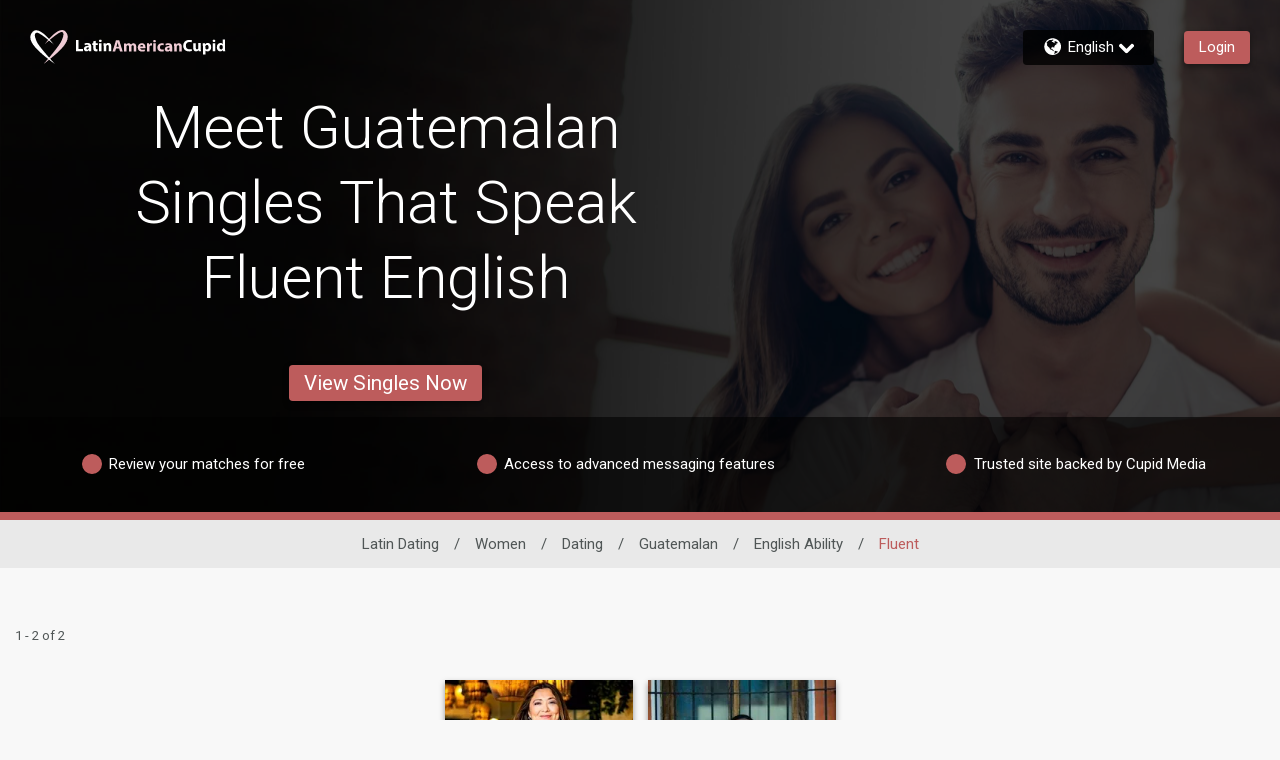

--- FILE ---
content_type: application/javascript
request_url: https://www.latinamericancupid.com/0B9_b-cec/b47/RQF5Iw/fYX9wVJhSzkL0Q/YhJzb2w0Ag/ZCEGRBB/TbBk
body_size: 177857
content:
(function(){if(typeof Array.prototype.entries!=='function'){Object.defineProperty(Array.prototype,'entries',{value:function(){var index=0;const array=this;return {next:function(){if(index<array.length){return {value:[index,array[index++]],done:false};}else{return {done:true};}},[Symbol.iterator]:function(){return this;}};},writable:true,configurable:true});}}());(function(){Cf();kQA();AVA();var BQ=function(){return ["\x6c\x65\x6e\x67\x74\x68","\x41\x72\x72\x61\x79","\x63\x6f\x6e\x73\x74\x72\x75\x63\x74\x6f\x72","\x6e\x75\x6d\x62\x65\x72"];};var cT=function UQ(fM,PZ){var cl=UQ;do{switch(fM){case Zj:{FG={};DW=function(vE){return UQ.apply(this,[xL,arguments]);}([function(YX,b0){return UQ.apply(this,[cV,arguments]);},function(Yz,Pl,nE){'use strict';return tM.apply(this,[SO,arguments]);}]);fM+=O;}break;case M5:{Bt[Rh()[SX(L0)].call(null,Tt,ml,bt,IZ,Q0)]=function(CI){Rl.push(xT);var bQ=CI&&CI[fI()[lW(JU)](AU([]),LI,dU,th,ZQ)]?function zU(){Rl.push(zl);var mE;return mE=CI[G0(typeof PH()[zZ(jl)],SU([],[][[]]))?PH()[zZ(Q0)].call(null,XI,HE,HU,NZ,jl,XJ):PH()[zZ(jl)].call(null,Dt,JJ,f0,KT,sZ,Pt)],Rl.pop(),mE;}:function GH(){return CI;};Bt[qM()[hH(NZ)](JT,LY,Zt,pX)](bQ,hT()[HX(NZ)](Gz,Qt,l0,GY),bQ);var ft;return Rl.pop(),ft=bQ,ft;};fM-=jf;}break;case Mn:{Bt[qM()[hH(NZ)](JT,BZ,AU(AU(L0)),gY)]=function(qQ,kW,WY){Rl.push(RI);if(AU(Bt[BH(typeof st()[WE(dZ)],SU([],[][[]]))?st()[WE(ST)](XE,vh,ZQ):st()[WE(Dt)](MQ,mX,nY)](qQ,kW))){f5[qM()[hH(ZH)](OZ,QU,hI,vZ)][DQ()[BU(vY)](nI,mI,CY,Nt)](qQ,kW,UQ(B4,[Ch()[Cl(ZH)](AU(AU(L0)),Qt,KT,lt),AU(YO),fI()[lW(L0)](zQ,tQ,lZ,qX,jl),WY]));}Rl.pop();};Bt[PH()[zZ(JU)](L0,Dz,Zt,AU(AU(Q0)),IP,Q0)]=function(HI){return UQ.apply(this,[R5,arguments]);};fM-=j7;}break;case BA:{f5[DQ()[BU(vZ)].apply(null,[qX,OY,Et,AU(AU(L0))])][qM()[hH(vZ)].call(null,nI,bH,qX,xI)]=function(dP){Rl.push(ZX);var qE=st()[WE(JU)].call(null,HH,ZI,vY);var KH=G0(typeof st()[WE(KT)],'undefined')?st()[WE(Dt)].call(null,CZ,rQ,Q0):st()[WE(Mz)](Lt,jE,vh);var GI=f5[BH(typeof Ch()[Cl(FH)],'undefined')?Ch()[Cl(FH)].call(null,CY,Oh,AU(L0),fZ):Ch()[Cl(pP)].call(null,ZJ,AW,Dt,Ht)](dP);for(var Uz,Nl,XH=L0,JM=KH;GI[Ch()[Cl(JU)](mH,CU,Ul,pX)](zt(XH,L0))||(JM=G0(typeof hT()[HX(ZQ)],SU('',[][[]]))?hT()[HX(YH)].call(null,It,Z0,sZ,ST):hT()[HX(ST)].apply(null,[Nt,VZ,pX,vh]),MP(XH,Q0));qE+=JM[Ch()[Cl(JU)](mT,CU,OQ,pX)](pI(GY,WH(Uz,WX(NZ,tI(MP(XH,Q0),cQ[jl])))))){Nl=GI[G0(typeof st()[WE(L0)],SU('',[][[]]))?st()[WE(Dt)](B0,QP,AU(AU(Q0))):st()[WE(vZ)](XM,xI,nY)](XH+=qh(cQ[FH],cQ[Q0]));if(UZ(Nl,AY)){throw new sP(Ch()[Cl(sW)](mT,gZ,GM,vZ));}Uz=zt(rM(Uz,NZ),Nl);}var fY;return Rl.pop(),fY=qE,fY;};fM=Un;}break;case F3:{fM=M5;Bt[DQ()[BU(PX)](QH,KX,HD,MC)]=function(zk,Tw){if(pI(Tw,Q0))zk=Bt(zk);Rl.push(x1);if(pI(Tw,NZ)){var Lk;return Rl.pop(),Lk=zk,Lk;}if(pI(Tw,cQ[Q0])&&G0(typeof zk,fI()[lW(jl)].apply(null,[AU(AU(Q0)),JT,gd,dp,YH]))&&zk&&zk[G0(typeof fI()[lW(FH)],'undefined')?fI()[lW(FH)](ZI,YH,h9,DB,kk):fI()[lW(JU)].apply(null,[Ul,qX,Pr,th,ZQ])]){var Up;return Rl.pop(),Up=zk,Up;}var c9=f5[BH(typeof qM()[hH(KT)],SU([],[][[]]))?qM()[hH(ZH)](OZ,rI,AU(AU(L0)),ER):qM()[hH(Pt)](A9,WR,ZH,AU(AU(L0)))][qM()[hH(ST)](IZ,Nm,zb,JT)](null);Bt[PH()[zZ(JU)](L0,Qw,qB,AU(AU(Q0)),sZ,Q0)](c9);f5[qM()[hH(ZH)](OZ,rI,CY,AU([]))][DQ()[BU(vY)](nI,dh,AU(AU(L0)),Pw)](c9,PH()[zZ(jl)](Dt,zw,AU(AU(L0)),GM,gY,Pt),UQ(B4,[Ch()[Cl(ZH)](Kb,sI,Tt,lt),AU(YO),DQ()[BU(Gz)].call(null,tg,hX,NZ,AU(AU({}))),zk]));if(pI(Tw,cQ[JU])&&XR(typeof zk,C9()[Iw(JU)].apply(null,[QP,mC,qD,YH,tv])))for(var bv in zk)Bt[qM()[hH(NZ)].call(null,JT,C0,Gz,Nt)](c9,bv,function(bg){return zk[bg];}.bind(null,bv));var Dg;return Rl.pop(),Dg=c9,Dg;};}break;case rc:{Bt[G0(typeof st()[WE(YH)],SU([],[][[]]))?st()[WE(Dt)](TD,Id,AU(AU(Q0))):st()[WE(ST)].call(null,d0,vh,AU(L0))]=function(VF,fw){return UQ.apply(this,[Q2,arguments]);};Bt[Ch()[Cl(ZQ)](CJ,gU,Dt,Kb)]=st()[WE(JU)](GU,ZI,Ul);var tC;fM=Z4;return tC=Bt(Bt[Ch()[Cl(ST)](TF,Sw,tg,JU)]=Q0),Rl.pop(),tC;}break;case Gn:{fM=Tc;var Bt=function(mq){Rl.push(G1);if(rF[mq]){var xm;return xm=rF[mq][G0(typeof PH()[zZ(Q0)],SU(st()[WE(JU)].apply(null,[AO,ZI,Et]),[][[]]))?PH()[zZ(Q0)](Bw,mT,Tt,IP,IP,Rq):PH()[zZ(L0)].call(null,Cp,Is,Bp,pP,ER,Pt)],Rl.pop(),xm;}var DD=rF[mq]=UQ(B4,[DQ()[BU(sW)](lt,ZP,sW,vY),mq,DQ()[BU(th)].apply(null,[sW,Lh,Ul,AU(AU([]))]),AU(AU(YO)),G0(typeof PH()[zZ(L0)],'undefined')?PH()[zZ(Q0)].apply(null,[Ws,Pd,ZJ,AU(AU([])),bs,rB]):PH()[zZ(L0)].call(null,Cp,Is,Q0,AU(L0),L0,Pt),{}]);vE[mq].call(DD[PH()[zZ(L0)](Cp,Is,vY,nY,gY,Pt)],DD,DD[PH()[zZ(L0)].apply(null,[Cp,Is,ww,L0,fZ,Pt])],Bt);DD[DQ()[BU(th)].call(null,sW,Lh,PX,YH)]=AU(AU([]));var Td;return Td=DD[PH()[zZ(L0)].apply(null,[Cp,Is,qk,th,zb,Pt])],Rl.pop(),Td;};}break;case N5:{return Rl.pop(),Sg=MF[Ck],Sg;}break;case Dx:{fM=W2;for(var wk=Q0;hr(wk,PZ[hT()[HX(Q0)].call(null,Nr,sb,Ow,L0)]);wk++){var nC=PZ[wk];if(BH(nC,null)&&BH(nC,undefined)){for(var Sv in nC){if(f5[qM()[hH(ZH)](OZ,pB,HU,AU(Q0))][G0(typeof st()[WE(NZ)],SU([],[][[]]))?st()[WE(Dt)](Oq,mC,GY):st()[WE(dZ)].call(null,QD,Pt,TF)][G0(typeof qM()[hH(NZ)],'undefined')?qM()[hH(Pt)].call(null,kJ,cC,Bp,CF):qM()[hH(Mz)](Ts,vv,fq,l0)].call(nC,Sv)){IR[Sv]=nC[Sv];}}}}}break;case lL:{fM=Z4;return Rl.pop(),Sb=LR[Zp],Sb;}break;case Qj:{var dJ;return Rl.pop(),dJ=qw,dJ;}break;case Tc:{var rF={};fM=Mn;Rl.push(bF);Bt[BH(typeof Ch()[Cl(Q0)],SU('',[][[]]))?Ch()[Cl(NZ)](jq,Bz,jq,zC):Ch()[Cl(pP)].apply(null,[Ow,JT,Hm,Sm])]=vE;Bt[qM()[hH(dZ)](mH,xW,dZ,qX)]=rF;}break;case xL:{fM=Gn;var vE=PZ[YO];}break;case Q2:{var VF=PZ[YO];var fw=PZ[sA];var Fv;Rl.push(Bv);return Fv=f5[qM()[hH(ZH)](OZ,AZ,rk,qD)][st()[WE(dZ)](LY,Pt,jl)][G0(typeof qM()[hH(L0)],'undefined')?qM()[hH(Pt)].apply(null,[A1,bD,AU(AU(L0)),AU(L0)]):qM()[hH(Mz)](Ts,cq,jq,th)].call(VF,fw),Rl.pop(),Fv;}break;case W2:{var Ak;fM=Z4;return Rl.pop(),Ak=IR,Ak;}break;case XA:{Mg(bn,[]);pw=jg();fM-=g8;Om();hC=Mb();Gq();bC=BQ();rg();}break;case YO:{Iv.r5=RD[Cv];fM+=Z4;cw.call(this,WN,[eS1_xor_1_memo_array_init()]);return '';}break;case rj:{jB(Uj,[]);jB(L7,[rd()]);Vm=jB(On,[]);fM+=HG;jB(ZO,[]);jB(zG,[rd()]);(function(Zs,Mr){return jB.apply(this,[Dj,arguments]);}(['bA','T9ATAQl9A1v$$$$$$','Q1lAb','T9D9QQb','N$9T','9$TD','$','N','b9','N1$','N9b','N$','N$$N','AAA','DQ9','Q','D','9$NQ','9vNN','9','T','NvDN','lTA','b','NvQl','A','N$$$','1','9999','DT9'],dp));cQ=cw(GA,[['T$A1v$$$$$$','T','9','D','b','Q11b1v$$$$$$','Q1lAb','T9D9QQb','DbDDQ$lv$$$$$$','T9ATAQl9A1v$$$$$$','DDDDDDD','DDD9QlA','b9','bQ$$','T$AQ','DNA9','NQbDT','b9lQD','Q','NN','$','N','9l','b$','N$','91','9$','N9Q','Tl','N$$$','T9ATAQl9AQ','b$$$','TAAA','9AAA','N$$$$','N$9T','DQ9','AA','Nb','9$$$','b$$','AAAAAA','Nvlb','9vNN','1','N1','N9b','NvDN','9N','NvTb','N9','A','l','bQ$$$$$'],AU({})]);s4=function dMyfURSFnV(){w4();qM();O();function tw(sD,N){return sD-N;}var Ub;function Pw(Yc,RN){var KR=Pw;switch(Yc){case J:{var qN={'\x34':jJ()[kx(Lq)](tX,Qn(pc),rR),'\x39':UX()[VM(Lq)].call(null,Nx,Qn(TR),vM,fR),'\x48':UX()[VM(Un)](Sw,Qn(Fb),x,wR),'\x4c':UX()[VM(kw)](bD(Un),Qn(GR),Un,Ec),'\x50':UX()[VM(rR)].apply(null,[Zq,Qn(vc),N4,tb]),'\x53':UX()[VM(N4)].call(null,pB,Qn(P),Dn,hJ),'\x58':Vx()[bR(Lq)](Dn,Qn(hJ)),'\x63':UX()[VM(Dn)](OB,R0,OB,gn),'\x76':UX()[VM(R4)].apply(null,[bD([]),Qn(MD),jc,nx]),'\x77':jJ()[kx(Un)].call(null,nD,Qn(W4),Un)};return function(Wb){return Pw(JR,[Wb,qN]);};}break;case sw:{Un=+ ! ![];kw=Un+Un;rR=Un+kw;Lq=+[];N4=kw-Un+rR;Dn=N4+rR*Un-kw;R4=Dn+N4-rR;jc=R4+N4-rR*Un+kw;vM=R4+Un;x=Dn+jc-vM+rR;tX=jc*kw+Un+rR+Dn;gn=kw+rR*vM+x;tc=N4+gn*Un+vM*jc;pc=vM*tc+Un-jc*Dn;Nx=vM+jc+x*rR-Dn;TR=tc*R4+Un-x+gn;fR=R4*N4*rR-kw-jc;Sw=Un*jc*R4-x+kw;Fb=vM*tc-R4-gn-x;OB=R4+Dn-vM+N4*Un;wR=rR+R4+OB+Un;GR=jc*R4*OB-vM+rR;Ec=gn+R4+N4*jc+rR;Zq=rR-N4+kw*x;vc=tc*N4+OB*vM-kw;tb=gn*rR-vM+jc-R4;pB=gn-R4-rR+jc*vM;P=OB*tc+Un-N4*gn;hJ=kw*N4+Dn+rR+OB;R0=gn+Dn+jc*vM-N4;MD=gn*jc-rR+Un;nx=kw*vM+gn+x*rR;nD=gn-Un-OB+vM*x;W4=OB*x*vM+rR*Un;zx=Un*rR+kw*N4;gc=gn*kw*x-Dn*OB;nX=x+kw+OB-Dn;YN=gn+N4*Dn-kw+OB;hq=Dn*R4*OB-N4+tc;X1=Un-rR+x*Dn;ZB=tc*OB-gn*N4+Dn;X=vM+OB-N4+jc*R4;l1=tc+x+R4*vM+jc;h=Dn+x*jc-gn+Un;Rq=OB*kw;cM=gn-kw*N4+jc*Dn;QN=jc+vM+gn-OB-Un;HJ=vM*tc-Dn-gn-Un;Ln=x-rR+gn-vM+Un;WS=rR*x;vb=Dn*N4*gn+Un-R4;cw=tc+Dn+gn+jc*rR;fc=gn+x*N4;B=rR+kw*x*N4*Un;Q=rR-kw+Dn*tc+R4;Mq=rR+R4+OB*vM+Un;Tq=gn*OB*Un-Dn*kw;B1=R4*x+jc;px=x+kw+gn+rR-jc;rX=OB+N4;Px=gn-R4+rR+x+jc;Xq=gn*vM+jc+kw*N4;bn=tc+Dn*gn-x;Mb=jc*rR+vM*N4;cx=OB+R4-kw+jc*Dn;Zb=rR*vM-Dn+N4+tc;d=jc+x+N4-kw;Vn=x*N4*R4+jc-vM;D=vM+kw+OB+jc;ZM=tc+N4+OB*x*Un;Y=N4+vM+gn-R4;zw=N4*vM+OB+x+R4;Zw=vM+jc*Dn*N4+rR;hM=Un*R4-kw+gn+Dn;EX=R4-rR+kw+vM*gn;JS=jc*OB*Un*rR+N4;tR=R4*jc*Un+x;SM=Dn*rR*Un+R4+tc;L0=kw*gn+x-Dn;S4=jc*x*Un-rR*kw;z0=R4*N4+gn*vM-OB;dc=Dn+x*jc-Un-OB;Hc=gn+x*N4+tc+vM;kJ=rR*R4+vM*x-jc;YM=jc-x*Un+gn*rR;Xw=R4-vM-OB+tc+x;Wn=gn*rR-N4+Dn+jc;Ab=R4-rR+x+tc;kX=Un*vM+N4+OB-kw;bJ=kw*OB*Dn+vM*R4;UR=gn*N4+jc-vM*kw;K4=x*OB+gn+vM*Dn;Pn=vM*R4+gn*N4-Un;N1=gn+kw+vM*N4*Dn;Xn=OB+gn+Dn*N4*vM;zD=tc+R4*x+gn+N4;ww=R4*jc-Dn-x-OB;K=Dn*R4*vM-OB-rR;Dq=kw*tc+gn-x;UD=tc-OB+N4*gn*Un;dX=x*Dn*rR;jb=OB*gn+R4-vM*Dn;Vw=R4*OB+kw*tc-N4;Ac=vM+R4*N4*x+jc;Xx=kw*rR*vM-Un+R4;Hb=x+R4*jc+Dn*vM;vw=vM*Un+N4*rR-Dn;VN=Dn+R4*jc+gn*Un;k4=rR*R4+tc+jc-x;Dc=jc+tc*kw+OB-Un;}break;case j4:{var MR=RN[T];var q0=RN[RS];var zc=J1([],[]);var tS=XB(J1(q0,cJ()),nX);var vJ=WB[MR];var fM=Lq;while(FM(fM,vJ.length)){var xS=H4(vJ,fM);var sJ=H4(Ux.jS,tS++);zc+=Pw(EN,[P0(YB(S0(xS),sJ),YB(S0(sJ),xS))]);fM++;}return zc;}break;case ER:{var v=RN[T];var XS=RN[RS];var X4=RN[dn];var Jc=Yw[vM];var YR=J1([],[]);var KB=Yw[X4];for(var HN=tw(KB.length,Un);cX(HN,Lq);HN--){var Pb=XB(J1(J1(HN,XS),cJ()),Jc.length);var F1=H4(KB,HN);var lB=H4(Jc,Pb);YR+=Pw(EN,[YB(S0(YB(F1,lB)),P0(F1,lB))]);}return Pw(NS,[YR]);}break;case JR:{var Rx=RN[T];var xb=RN[RS];var wB=Vx()[bR(Un)].call(null,R4,Qn(zx));for(var E4=Lq;FM(E4,Rx[jJ()[kx(kw)](R0,Qn(gc),kw)]);E4=J1(E4,Un)){var qc=Rx[UX()[VM(vM)](nX,Qn(YN),kw,jc)](E4);var K0=xb[qc];wB+=K0;}return wB;}break;case IN:{var Mc=RN[T];Sx(Mc[Lq]);for(var Yb=Lq;FM(Yb,Mc.length);++Yb){jJ()[Mc[Yb]]=function(){var KM=Mc[Yb];return function(fD,fB,qD){var K1=XR.call(null,Ln,fB,qD);jJ()[KM]=function(){return K1;};return K1;};}();}}break;case WN:{var F0=RN[T];var zq=RN[RS];var sB=RN[dn];var JM=J1([],[]);var L1=XB(J1(zq,cJ()),Rq);var Jx=Yw[sB];var E=Lq;if(FM(E,Jx.length)){do{var FJ=H4(Jx,E);var b0=H4(XR.f0,L1++);JM+=Pw(EN,[YB(S0(YB(FJ,b0)),P0(FJ,b0))]);E++;}while(FM(E,Jx.length));}return JM;}break;case EN:{var QB=RN[T];if(xc(QB,nM)){return Nw[cb[kw]][cb[Un]](QB);}else{QB-=A1;return Nw[cb[kw]][cb[Un]][cb[Lq]](null,[J1(Pq(QB,x),In),J1(XB(QB,FD),DJ)]);}}break;case p:{var Fw=RN[T];var T4=RN[RS];var sb=[];var LS=Pw(J,[]);var wn=T4?Nw[jJ()[kx(rR)](gn,Qn(ZB),N4)]:Nw[UX()[VM(OB)](fR,Qn(hq),zx,X1)];for(var pN=Lq;FM(pN,Fw[jJ()[kx(kw)].apply(null,[X,Qn(gc),kw])]);pN=J1(pN,Un)){sb[Vx()[bR(kw)](Lq,l1)](wn(LS(Fw[pN])));}return sb;}break;case NS:{var Kx=RN[T];XR=function(tM,t1,EB){return Pw.apply(this,[WN,arguments]);};return Sx(Kx);}break;}}function fN(ZJ,sn){var j1=fN;switch(ZJ){case JR:{var xx=sn[T];xx[z0]=function(){var Eq=Vx()[bR(Un)](R4,Qn(zx));for(let qR=Lq;FM(qR,OB);++qR){Eq+=this[Mb]().toString(kw).padStart(OB,UX()[VM(R4)](dc,Qn(MD),jc,Xx));}var NJ=parseInt(Eq.slice(Un,rX),kw);var hS=Eq.slice(rX);if(Uc(NJ,Lq)){if(Uc(hS.indexOf(jJ()[kx(Un)](B,Qn(W4),Un)),Qn(Un))){return Lq;}else{NJ-=k[rR];hS=J1(UX()[VM(R4)].call(null,px,Qn(MD),jc,Hb),hS);}}else{NJ-=k[N4];hS=J1(jJ()[kx(Un)].apply(null,[N4,Qn(W4),Un]),hS);}var zM=Lq;var U1=Un;for(let FX of hS){zM+=Fn(U1,parseInt(FX));U1/=kw;}return Fn(zM,Math.pow(kw,NJ));};RD(gX,[xx]);}break;case NS:{var YS=sn[T];YS[vw]=function(O0,cD){var OD=atob(O0);var Rb=Lq;var Lw=[];var RX=Lq;for(var Yx=Lq;FM(Yx,OD.length);Yx++){Lw[RX]=OD.charCodeAt(Yx);Rb=mc(Rb,Lw[RX++]);}RD(Bx,[this,XB(J1(Rb,cD),Ac)]);return Lw;};fN(JR,[YS]);}break;case U:{var qn=sn[T];qn[Mb]=function(){return this[ZM][this[EX][pq.x]++];};fN(NS,[qn]);}break;case j4:{var rw=sn[T];rw[Px]=function(HB){return this[dX](HB?this[Mq][tw(this[Mq][jJ()[kx(kw)].call(null,VN,Qn(gc),kw)],Un)]:this[Mq].pop());};fN(U,[rw]);}break;case sX:{var YX=sn[T];YX[dX]=function(nb){return Uc(typeof nb,Vx()[bR(rR)](Un,Qn(cw)))?nb.Y:nb;};fN(j4,[YX]);}break;case xX:{var h0=sn[T];h0[Hc]=function(Gx){return hn.call(this[Vn],Gx,this);};fN(sX,[h0]);}break;case CR:{var Jb=sn[T];Jb[R4]=function(SJ,xN,jX){if(Uc(typeof SJ,Vx()[bR(rR)].apply(null,[Un,Qn(cw)]))){jX?this[Mq].push(SJ.Y=xN):SJ.Y=xN;}else{Ax.call(this[Vn],SJ,xN);}};fN(xX,[Jb]);}break;case Bw:{var Y1=sn[T];Y1[Zb]=function(AS,BD){this[EX][AS]=BD;};Y1[k4]=function(NX){return this[EX][NX];};fN(CR,[Y1]);}break;}}function xR(){this["t4"]^=this["t4"]>>>16;this.rn=SR;}function Sc(hw,ZS){var Jw=Sc;switch(hw){case Q4:{bc=function(zR){this[Mq]=[zR[Tq].Y];};Ax=function(Z0,Bc){return Sc.apply(this,[WR,arguments]);};hn=function(wx,Sb){return Sc.apply(this,[IN,arguments]);};gD=function(){return Lx.apply(this,[BX,arguments]);};fq=function(fw,c0,Lb,cS){return Lx.apply(this,[NS,arguments]);};Oc=function(){this[Mq][this[Mq].length]={};};kN=function(){this[Mq].pop();};xq=function(){return [...this[Mq]];};Sx=function(){return Lx.apply(this,[c1,arguments]);};Ub=function(hX){return Sc.apply(this,[n0,arguments]);};kn=function(){this[Mq]=[];};dx=function(){return Lx.apply(this,[WR,arguments]);};zb=function(bB,Bn,HD){return Sc.apply(this,[kR,arguments]);};Pw(sw,[]);cb=b1();hD=HM();RM.call(this,m0,[LJ()]);Yw=gq();Pw.call(this,IN,[LJ()]);c();RM.call(this,rJ,[LJ()]);k=Pw(p,[['Lw','wSH','X9','wvcc4vvvvvv','wvcP4vvvvvv'],bD([])]);pq={x:k[Lq],B:k[Un],n:k[kw]};;nN=class nN {constructor(){this[EX]=[];this[ZM]=[];this[Mq]=[];this[SM]=Lq;fN(Bw,[this]);this[Vx()[bR(N4)].apply(null,[rR,Dc])]=zb;}};return nN;}break;case WR:{var Z0=ZS[T];var Bc=ZS[RS];return this[Mq][tw(this[Mq].length,Un)][Z0]=Bc;}break;case IN:{var wx=ZS[T];var Sb=ZS[RS];for(var zn of [...this[Mq]].reverse()){if(t0(wx,zn)){return Sb[B1](zn,wx);}}throw UX()[VM(jc)](bD(Lq),px,rX,Px);}break;case n0:{var hX=ZS[T];if(V1(this[Mq].length,Lq))this[Mq]=Object.assign(this[Mq],hX);}break;case kR:{var bB=ZS[T];var Bn=ZS[RS];var HD=ZS[dn];this[ZM]=this[vw](Bn,HD);this[Tq]=this[Zw](bB);this[Vn]=new bc(this);this[Zb](pq.x,Lq);try{while(FM(this[EX][pq.x],this[ZM].length)){var lJ=this[Mb]();this[lJ](this);}}catch(GJ){}}break;case ER:{var WX=ZS[T];WX[WX[Xq](bn)]=function(){this[R4](this[Mq].pop(),this[Px](),this[Mb]());};}break;case MS:{var q=ZS[T];q[q[Xq](Un)]=function(){var vR=this[Mb]();var qx=q[cx]();if(bD(this[Px](vR))){this[Zb](pq.x,qx);}};Sc(ER,[q]);}break;case CR:{var ZN=ZS[T];ZN[ZN[Xq](kw)]=function(){var wq=this[Mb]();var AB=this[Px]();var Vb=this[Px]();var AN=this[B1](Vb,AB);if(bD(wq)){var VD=this;var gb={get(Cb){VD[Tq]=Cb;return Vb;}};this[Tq]=new Proxy(this[Tq],gb);}this[Mq].push(AN);};Sc(MS,[ZN]);}break;case nc:{var Mn=ZS[T];Mn[Mn[Xq](Dn)]=function(){this[Mq].push(mc(this[Px](),this[Px]()));};Sc(CR,[Mn]);}break;case IR:{var mR=ZS[T];mR[mR[Xq](R4)]=function(){this[Mq].push(t0(this[Px](),this[Px]()));};Sc(nc,[mR]);}break;}}function GX(){return fN.apply(this,[j4,arguments]);}function LB(){return Sc.apply(this,[MS,arguments]);}function pS(a,b,c){return a.indexOf(b,c);}function nB(n){this[Mq]=Object.assign(this[Mq],n);}function Q1(){this["tq"]=(this["tq"]&0xffff)*0xcc9e2d51+(((this["tq"]>>>16)*0xcc9e2d51&0xffff)<<16)&0xffffffff;this.rn=fX;}function VM(RB){return LJ()[RB];}function DD(){return tD.apply(this,[sX,arguments]);}function cX(hb,W){return hb>=W;}var Oc;var zb;function cJ(){var rx;rx=gM()-En();return cJ=function(){return rx;},rx;}function RM(AM,MX){var bb=RM;switch(AM){case Nb:{var x1=MX[T];Ux=function(tB,g4){return Pw.apply(this,[j4,arguments]);};return dx(x1);}break;case m0:{var JX=MX[T];gD(JX[Lq]);var CD=Lq;while(FM(CD,JX.length)){UX()[JX[CD]]=function(){var CB=JX[CD];return function(g1,Yq,db,rN){var Rn=fq(fc,Yq,db,B);UX()[CB]=function(){return Rn;};return Rn;};}();++CD;}}break;case sw:{var IX=MX[T];var Vq=MX[RS];var Hq=MX[dn];var Hw=MX[Tc];var lw=J1([],[]);var h1=XB(J1(Vq,cJ()),tX);var p0=hD[Hq];var xw=Lq;while(FM(xw,p0.length)){var bx=H4(p0,xw);var bq=H4(fq.f4,h1++);lw+=Pw(EN,[YB(S0(YB(bx,bq)),P0(bx,bq))]);xw++;}return lw;}break;case p:{var Rc=MX[T];fq=function(XX,NR,cq,m4){return RM.apply(this,[sw,arguments]);};return gD(Rc);}break;case rJ:{var QM=MX[T];dx(QM[Lq]);var mM=Lq;while(FM(mM,QM.length)){Vx()[QM[mM]]=function(){var dw=QM[mM];return function(IB,gN){var lM=Ux.call(null,IB,gN);Vx()[dw]=function(){return lM;};return lM;};}();++mM;}}break;case Kc:{var zS=MX[T];var mB=MX[RS];var UB=WB[kw];var kq=J1([],[]);var kM=WB[zS];var Dx=tw(kM.length,Un);while(cX(Dx,Lq)){var D4=XB(J1(J1(Dx,mB),cJ()),UB.length);var d0=H4(kM,Dx);var Fc=H4(UB,D4);kq+=Pw(EN,[P0(YB(S0(d0),Fc),YB(S0(Fc),d0))]);Dx--;}return RM(Nb,[kq]);}break;}}var Un,kw,rR,Lq,N4,Dn,R4,jc,vM,x,tX,gn,tc,pc,Nx,TR,fR,Sw,Fb,OB,wR,GR,Ec,Zq,vc,tb,pB,P,hJ,R0,MD,nx,nD,W4,zx,gc,nX,YN,hq,X1,ZB,X,l1,h,Rq,cM,QN,HJ,Ln,WS,vb,cw,fc,B,Q,Mq,Tq,B1,px,rX,Px,Xq,bn,Mb,cx,Zb,d,Vn,D,ZM,Y,zw,Zw,hM,EX,JS,tR,SM,L0,S4,z0,dc,Hc,kJ,YM,Xw,Wn,Ab,kX,bJ,UR,K4,Pn,N1,Xn,zD,ww,K,Dq,UD,dX,jb,Vw,Ac,Xx,Hb,vw,VN,k4,Dc;function mq(){return PJ.apply(this,[CR,arguments]);}function tD(VJ,nq){var v0=tD;switch(VJ){case Kn:{var VB=nq[T];VB[VB[Xq](d)]=function(){Oc.call(this[Vn]);};Sc(IR,[VB]);}break;case nc:{var rB=nq[T];rB[rB[Xq](D)]=function(){this[Mq].push(cX(this[Px](),this[Px]()));};tD(Kn,[rB]);}break;case sX:{var P4=nq[T];P4[P4[Xq](tX)]=function(){this[Mq].push(pD(this[Px](),this[Px]()));};tD(nc,[P4]);}break;case ZX:{var kS=nq[T];kS[kS[Xq](gn)]=function(){this[Mq]=[];kn.call(this[Vn]);this[Zb](pq.x,this[ZM].length);};tD(sX,[kS]);}break;case c1:{var nw=nq[T];nw[nw[Xq](Y)]=function(){var rb=this[Mb]();var Ic=this[Mb]();var Eb=this[Mb]();var Wc=this[Px]();var x0=[];for(var w1=Lq;FM(w1,Eb);++w1){switch(this[Mq].pop()){case Lq:x0.push(this[Px]());break;case Un:var Tb=this[Px]();for(var jw of Tb.reverse()){x0.push(jw);}break;default:throw new Error(jJ()[kx(N4)].apply(null,[zw,Qn(nX),Dn]));}}var pw=Wc.apply(this[Tq].Y,x0.reverse());rb&&this[Mq].push(this[Zw](pw));};tD(ZX,[nw]);}break;case NS:{var WJ=nq[T];WJ[WJ[Xq](hM)]=function(){this[Mq].push(this[Mb]());};tD(c1,[WJ]);}break;case ln:{var BN=nq[T];BN[BN[Xq](cx)]=function(){this[Mq].push(XB(this[Px](),this[Px]()));};tD(NS,[BN]);}break;case J0:{var MJ=nq[T];MJ[MJ[Xq](YN)]=function(){this[Mq].push(FM(this[Px](),this[Px]()));};tD(ln,[MJ]);}break;case Aq:{var IS=nq[T];IS[IS[Xq](fR)]=function(){var M4=this[Mb]();var B4=this[Mq].pop();var v4=this[Mq].pop();var E1=this[Mq].pop();var sN=this[EX][pq.x];this[Zb](pq.x,B4);try{this[JS]();}catch(bM){this[Mq].push(this[Zw](bM));this[Zb](pq.x,v4);this[JS]();}finally{this[Zb](pq.x,E1);this[JS]();this[Zb](pq.x,sN);}};tD(J0,[IS]);}break;case R1:{var wX=nq[T];wX[wX[Xq](tR)]=function(){var An=this[Mb]();var m=this[Mb]();var Kb=this[cx]();var IJ=xq.call(this[Vn]);var ED=this[Tq];this[Mq].push(function(...LM){var Zc=wX[Tq];An?wX[Tq]=ED:wX[Tq]=wX[Zw](this);var Y0=tw(LM.length,m);wX[SM]=J1(Y0,Un);while(FM(Y0++,Lq)){LM.push(undefined);}for(let UN of LM.reverse()){wX[Mq].push(wX[Zw](UN));}Ub.call(wX[Vn],IJ);var pM=wX[EX][pq.x];wX[Zb](pq.x,Kb);wX[Mq].push(LM.length);wX[JS]();var cc=wX[Px]();while(Db(--Y0,Lq)){wX[Mq].pop();}wX[Zb](pq.x,pM);wX[Tq]=Zc;return cc;});};tD(Aq,[wX]);}break;}}function t0(Gb,M0){return Gb in M0;}var nN;function YJ(){return PJ.apply(this,[MS,arguments]);}function Hx(GN,dD){var zX={GN:GN,t4:dD,FB:0,r:0,rn:lS};while(!zX.rn());return zX["t4"]>>>0;}var kn;function D0(){return RD.apply(this,[gX,arguments]);}function wc(){return fN.apply(this,[sX,arguments]);}function Lx(SS,I4){var Xb=Lx;switch(SS){case dJ:{var Rw=I4[T];var MM=J1([],[]);var Cn=tw(Rw.length,Un);if(cX(Cn,Lq)){do{MM+=Rw[Cn];Cn--;}while(cX(Cn,Lq));}return MM;}break;case hc:{var T0=I4[T];fq.f4=Lx(dJ,[T0]);while(FM(fq.f4.length,h))fq.f4+=fq.f4;}break;case BX:{gD=function(Gc){return Lx.apply(this,[hc,arguments]);};fq.apply(null,[bD(Lq),Qn(P),rR,bD(Lq)]);}break;case NS:{var PX=I4[T];var TD=I4[RS];var Ox=I4[dn];var KJ=I4[Tc];var NB=hD[R4];var Ex=J1([],[]);var Nn=hD[Ox];for(var mx=tw(Nn.length,Un);cX(mx,Lq);mx--){var bw=XB(J1(J1(mx,TD),cJ()),NB.length);var Wx=H4(Nn,mx);var ID=H4(NB,bw);Ex+=Pw(EN,[YB(S0(YB(Wx,ID)),P0(Wx,ID))]);}return RM(p,[Ex]);}break;case CR:{var Mx=I4[T];var sR=J1([],[]);var mX=tw(Mx.length,Un);while(cX(mX,Lq)){sR+=Mx[mX];mX--;}return sR;}break;case Nq:{var Kw=I4[T];XR.f0=Lx(CR,[Kw]);while(FM(XR.f0.length,cM))XR.f0+=XR.f0;}break;case c1:{Sx=function(JJ){return Lx.apply(this,[Nq,arguments]);};Pw(ER,[QN,Qn(HJ),Lq]);}break;case RS:{var R=I4[T];var wN=J1([],[]);for(var BJ=tw(R.length,Un);cX(BJ,Lq);BJ--){wN+=R[BJ];}return wN;}break;case N0:{var lx=I4[T];Ux.jS=Lx(RS,[lx]);while(FM(Ux.jS.length,WS))Ux.jS+=Ux.jS;}break;case WR:{dx=function(mN){return Lx.apply(this,[N0,arguments]);};RM(Kc,[N4,Qn(vb)]);}break;}}function OJ(){this["tq"]=(this["tq"]&0xffff)*0x1b873593+(((this["tq"]>>>16)*0x1b873593&0xffff)<<16)&0xffffffff;this.rn=CN;}function g0(){this["t4"]=(this["t4"]&0xffff)*0xc2b2ae35+(((this["t4"]>>>16)*0xc2b2ae35&0xffff)<<16)&0xffffffff;this.rn=pX;}function Gn(){return RD.apply(this,[dJ,arguments]);}function bD(f){return !f;}var cb;function lD(Fx,q1){var s0=lD;switch(Fx){case IR:{var Qx=q1[T];Qx[Qx[Xq](UR)]=function(){this[Mq].push(this[kJ]());};PJ(CR,[Qx]);}break;case Q4:{var h4=q1[T];h4[h4[Xq](K4)]=function(){this[Mq].push(Fn(this[Px](),this[Px]()));};lD(IR,[h4]);}break;case F4:{var j=q1[T];j[j[Xq](Pn)]=function(){kN.call(this[Vn]);};lD(Q4,[j]);}break;case IN:{var KD=q1[T];KD[KD[Xq](N1)]=function(){this[Mq].push(V1(this[Px](),this[Px]()));};lD(F4,[KD]);}break;case TJ:{var f1=q1[T];f1[f1[Xq](Hc)]=function(){this[Mq].push(this[Zw](undefined));};lD(IN,[f1]);}break;case YD:{var bN=q1[T];bN[bN[Xq](Xn)]=function(){this[Mq].push(P0(this[Px](),this[Px]()));};lD(TJ,[bN]);}break;case ZX:{var XJ=q1[T];XJ[XJ[Xq](zD)]=function(){var NM=[];var GS=this[Mb]();while(GS--){switch(this[Mq].pop()){case Lq:NM.push(this[Px]());break;case Un:var hR=this[Px]();for(var rD of hR){NM.push(rD);}break;}}this[Mq].push(this[ww](NM));};lD(YD,[XJ]);}break;case rJ:{var L=q1[T];L[L[Xq](K)]=function(){this[Mq].push(XM(this[Px](),this[Px]()));};lD(ZX,[L]);}break;case Cw:{var CJ=q1[T];CJ[CJ[Xq](Dq)]=function(){this[Mq].push(this[cx]());};lD(rJ,[CJ]);}break;case m0:{var Z1=q1[T];Z1[Z1[Xq](UD)]=function(){var qB=[];var Bb=this[Mq].pop();var F=tw(this[Mq].length,Un);for(var A4=Lq;FM(A4,Bb);++A4){qB.push(this[dX](this[Mq][F--]));}this[R4](UX()[VM(x)].apply(null,[jc,Qn(Q),Lq,x]),qB);};lD(Cw,[Z1]);}break;}}function PJ(fJ,LN){var lR=PJ;switch(fJ){case tx:{var Cc=LN[T];Cc[Cc[Xq](L0)]=function(){this[Mq].push(J1(this[Px](),this[Px]()));};tD(R1,[Cc]);}break;case N0:{var vn=LN[T];vn[vn[Xq](nx)]=function(){this[Mq].push(tw(this[Px](),this[Px]()));};PJ(tx,[vn]);}break;case YD:{var PB=LN[T];PB[PB[Xq](S4)]=function(){this[Mq].push(this[z0]());};PJ(N0,[PB]);}break;case Kc:{var dN=LN[T];dN[dN[Xq](dc)]=function(){this[Mq].push(this[Hc](this[kJ]()));};PJ(YD,[dN]);}break;case nc:{var W0=LN[T];W0[W0[Xq](YM)]=function(){this[Mq].push(AX(this[Px](),this[Px]()));};PJ(Kc,[W0]);}break;case MS:{var V0=LN[T];V0[V0[Xq](Xw)]=function(){this[Mq].push(this[Px]()&&this[Px]());};PJ(nc,[V0]);}break;case dJ:{var Z=LN[T];Z[Z[Xq](Wn)]=function(){var kb=this[Mb]();var NN=Z[cx]();if(this[Px](kb)){this[Zb](pq.x,NN);}};PJ(MS,[Z]);}break;case Bx:{var sS=LN[T];sS[sS[Xq](Ab)]=function(){this[Mq].push(PM(this[Px](),this[Px]()));};PJ(dJ,[sS]);}break;case j4:{var V=LN[T];V[V[Xq](Zb)]=function(){var BR=this[Mq].pop();var bX=this[Mb]();if(Kq(typeof BR,Vx()[bR(rR)].apply(null,[Un,Qn(cw)]))){throw jJ()[kx(Dn)](bD(bD(Lq)),kX,R4);}if(Db(bX,Un)){BR.Y++;return;}this[Mq].push(new Proxy(BR,{get(r4,qb,FS){if(bX){return ++r4.Y;}return r4.Y++;}}));};PJ(Bx,[V]);}break;case CR:{var nS=LN[T];nS[nS[Xq](bJ)]=function(){this[Zb](pq.x,this[cx]());};PJ(j4,[nS]);}break;}}function mc(tN,jq){return tN^jq;}function TM(){return lD.apply(this,[YD,arguments]);}function hx(){return lD.apply(this,[Cw,arguments]);}function gR(){return RD.apply(this,[g,arguments]);}var VS;var fq;function fX(){this["tq"]=this["tq"]<<15|this["tq"]>>>17;this.rn=OJ;}function Kq(Tx,JD){return Tx!=JD;}function P0(JN,Qq){return JN|Qq;}function H0(){return lD.apply(this,[ZX,arguments]);}function d1(){return PJ.apply(this,[j4,arguments]);}var hn;function cN(){return PJ.apply(this,[dJ,arguments]);}function Cq(){return RD.apply(this,[sw,arguments]);}function gM(){return Gq(`${jJ()[kx(Un)]}`,LR(),VR()-LR());}function D1(){return RD.apply(this,[kR,arguments]);}function cn(){return PJ.apply(this,[nc,arguments]);}var gD;function b1(){return ["\x61\x70\x70\x6c\x79","\x66\x72\x6f\x6d\x43\x68\x61\x72\x43\x6f\x64\x65","\x53\x74\x72\x69\x6e\x67","\x63\x68\x61\x72\x43\x6f\x64\x65\x41\x74"];}function nn(){if(this["r"]<Tw(this["GN"]))this.rn=lS;else this.rn=LX;}function Pc(){return HS()+Zx()+typeof Nw[jJ()[kx(Un)].name];}function p1(){return RD.apply(this,[j4,arguments]);}function MB(){return lD.apply(this,[TJ,arguments]);}function S(){return PJ.apply(this,[tx,arguments]);}function b(){return RD.apply(this,[QD,arguments]);}function fn(a,b){return a.charCodeAt(b);}function qq(){return tD.apply(this,[ZX,arguments]);}function mD(){if([10,13,32].includes(this["tq"]))this.rn=tn;else this.rn=Q1;}function TB(){return fN.apply(this,[Bw,arguments]);}function O4(){this["t4"]=(this["CX"]&0xffff)+0x6b64+(((this["CX"]>>>16)+0xe654&0xffff)<<16);this.rn=AJ;}var k;function qJ(){return RD.apply(this,[p4,arguments]);}function XR(){return Pw.apply(this,[ER,arguments]);}function Gq(a,b,c){return a.substr(b,c);}var kN;function QJ(){this["t4"]=this["t4"]<<13|this["t4"]>>>19;this.rn=jD;}function DM(){return RD.apply(this,[Bx,arguments]);}function Ix(){return Sc.apply(this,[CR,arguments]);}function xc(X0,dM){return X0<=dM;}function Oq(){return fN.apply(this,[xX,arguments]);}function bR(Ww){return LJ()[Ww];}function H4(Ow,rM){return Ow[cb[rR]](rM);}var Tc,pn,KX,F4,C0,dn,RS,Bx,T,sc,sX;var hD;var Yw;function Tw(a){return a.length;}function tn(){this["r"]++;this.rn=nn;}function lc(){return fN.apply(this,[JR,arguments]);}function En(){return Hx(Pc(),830433);}function O(){MS=sX+pn,nM=C0+Tc*pn+C0*pn*pn+C0*pn*pn*pn+F4*pn*pn*pn*pn,Nb=T+Tc*pn,Bw=Bx+dn*pn,Aq=Tc+sX*pn,Q4=F4+sX*pn,Nq=T+dn*pn,WR=RS+pn,kR=C0+sX*pn,ln=T+sX*pn,WN=F4+Tc*pn,m0=sX+dn*pn,J=KX+pn,nc=C0+pn,n0=dn+Tc*pn,p4=dn+pn,hc=Bx+Tc*pn,IN=RS+F4*pn,p=Tc+pn,g=RS+sX*pn,TJ=RS+dn*pn,IR=dn+F4*pn,Kn=KX+sX*pn,Cw=RS+C0*pn,In=F4+sc*pn+dn*pn*pn+C0*pn*pn*pn+C0*pn*pn*pn*pn,Kc=KX+dn*pn,j4=sc+sX*pn,DJ=T+dn*pn+Tc*pn*pn+F4*pn*pn*pn+C0*pn*pn*pn*pn,dJ=dn+sX*pn,sw=C0+dn*pn,tx=F4+pn,ZX=Bx+sX*pn,JR=sX+Tc*pn,QD=F4+C0*pn,A1=F4+Tc*pn+C0*pn*pn+C0*pn*pn*pn+F4*pn*pn*pn*pn,J0=sc+C0*pn,R1=C0+Tc*pn,rJ=sc+Tc*pn,U=sc+dn*pn,N0=Bx+pn,xX=Tc+dn*pn,BX=C0+C0*pn,EN=T+C0*pn,CR=Bx+C0*pn,FD=sX+dn*pn+T*pn*pn+pn*pn*pn,c1=T+F4*pn,ER=sc+pn,NS=sX+C0*pn,YD=KX+Tc*pn,gX=dn+dn*pn;}function Z4(){return Sc.apply(this,[IR,arguments]);}function dB(){return PJ.apply(this,[N0,arguments]);}function Db(I,x4){return I>x4;}function Pq(GD,qX){return GD>>qX;}function P1(){return lD.apply(this,[Q4,arguments]);}function qM(){dn=! +[]+! +[],C0=+ ! +[]+! +[]+! +[]+! +[]+! +[],KX=[+ ! +[]]+[+[]]-+ ! +[]-+ ! +[],RS=+ ! +[],Tc=+ ! +[]+! +[]+! +[],F4=+ ! +[]+! +[]+! +[]+! +[]+! +[]+! +[],pn=[+ ! +[]]+[+[]]-[],sX=! +[]+! +[]+! +[]+! +[],Bx=+ ! +[]+! +[]+! +[]+! +[]+! +[]+! +[]+! +[],T=+[],sc=[+ ! +[]]+[+[]]-+ ! +[];}function rS(){return lD.apply(this,[F4,arguments]);}function m1(){this["t4"]^=this["t4"]>>>13;this.rn=g0;}function XM(Hn,j0){return Hn<<j0;}function LX(){this["t4"]^=this["FB"];this.rn=xR;}function J1(q4,Yn){return q4+Yn;}function Qn(TN){return -TN;}function Ux(){return RM.apply(this,[Kc,arguments]);}function pJ(){return lD.apply(this,[m0,arguments]);}function Zx(){return Gq(`${jJ()[kx(Un)]}`,VR()+1);}function mw(){return tD.apply(this,[nc,arguments]);}function qS(){return tD.apply(this,[Kn,arguments]);}function FM(JB,Sn){return JB<Sn;}function nR(){return this;}function RD(OM,BB){var hB=RD;switch(OM){case n0:{var wJ=BB[T];wJ[wJ[Xq](jb)]=function(){this[Mq].push(Pq(this[Px](),this[Px]()));};lD(m0,[wJ]);}break;case p4:{var l=BB[T];l[l[Xq](Vw)]=function(){this[Mq].push(Fn(Qn(Un),this[Px]()));};RD(n0,[l]);}break;case kR:{var n1=BB[T];RD(p4,[n1]);}break;case Bx:{var FR=BB[T];var v1=BB[RS];FR[Xq]=function(O1){return XB(J1(O1,v1),Ac);};RD(kR,[FR]);}break;case sw:{var xD=BB[T];xD[JS]=function(){var BS=this[Mb]();while(Kq(BS,pq.n)){this[BS](this);BS=this[Mb]();}};}break;case dJ:{var GM=BB[T];GM[B1]=function(Wq,wS){return {get Y(){return Wq[wS];},set Y(EJ){Wq[wS]=EJ;}};};RD(sw,[GM]);}break;case g:{var HR=BB[T];HR[Zw]=function(sx){return {get Y(){return sx;},set Y(I0){sx=I0;}};};RD(dJ,[HR]);}break;case QD:{var Zn=BB[T];Zn[ww]=function(B0){return {get Y(){return B0;},set Y(DR){B0=DR;}};};RD(g,[Zn]);}break;case j4:{var ES=BB[T];ES[kJ]=function(){var jR=P0(XM(this[Mb](),OB),this[Mb]());var G0=Vx()[bR(Un)].apply(null,[R4,Qn(zx)]);for(var G1=Lq;FM(G1,jR);G1++){G0+=String.fromCharCode(this[Mb]());}return G0;};RD(QD,[ES]);}break;case gX:{var w=BB[T];w[cx]=function(){var fx=P0(P0(P0(XM(this[Mb](),hJ),XM(this[Mb](),Rq)),XM(this[Mb](),OB)),this[Mb]());return fx;};RD(j4,[w]);}break;}}function c(){WB=["JY,","1\bSGT\t","YLrGJ6[G\x3f~E!6]ut%HY","2","<\rDi~XM\x07$\"%","L",""];}var Sx;var Ax;function Vx(){var G=[]['\x65\x6e\x74\x72\x69\x65\x73']();Vx=function(){return G;};return G;}function UX(){var WM=[]['\x65\x6e\x74\x72\x69\x65\x73']();UX=function(){return WM;};return WM;}function kx(mn){return LJ()[mn];}function jD(){this["CX"]=(this["t4"]&0xffff)*5+(((this["t4"]>>>16)*5&0xffff)<<16)&0xffffffff;this.rn=O4;}function Y4(){return tD.apply(this,[Aq,arguments]);}function xn(){return fN.apply(this,[CR,arguments]);}var pq;function k1(){return RM.apply(this,[rJ,arguments]);}var WN,Cw,Bw,YD,Q4,R1,p,n0,Nb,TJ,p4,J0,IN,A1,IR,Kc,CR,tx,c1,NS,U,xX,MS,Aq,rJ,ZX,nc,hc,N0,sw,Kn,FD,Nq,WR,nM,BX,In,j4,dJ,m0,gX,JR,g,ln,QD,kR,J,DJ,EN,ER;function pD(PR,C1){return PR!==C1;}function bS(){return tD.apply(this,[R1,arguments]);}function AJ(){this["FB"]++;this.rn=tn;}0x2b56880,654656717;return Sc.call(this,Q4);var dx;var WB;function lS(){this["tq"]=fn(this["GN"],this["r"]);this.rn=mD;}function pX(){this["t4"]^=this["t4"]>>>16;this.rn=nR;}function Uc(s1,dR){return s1==dR;}function YB(rc,r1){return rc&r1;}function CN(){this["t4"]^=this["tq"];this.rn=QJ;}function Jq(){return PJ.apply(this,[Bx,arguments]);}function pb(){return lD.apply(this,[rJ,arguments]);}function z(){return tD.apply(this,[NS,arguments]);}function jJ(){var lq=function(){};jJ=function(){return lq;};return lq;}function Fn(jN,DX){return jN*DX;}function HM(){return ["V\x076)!T","V","3[LyA","\'{\x07c\"R\ttdW9j)d.7\vL|","","","`-jYS\"WtZ&fDNs|A9[:C","","y","r","\f","*8,\x00=:N","N\b-#,\"q:HWYW)\'_LDU3\n\"(\x00\f\'&-h"];}function V1(tJ,SN){return tJ===SN;}function IM(){return PJ.apply(this,[Kc,arguments]);}function SR(){this["t4"]=(this["t4"]&0xffff)*0x85ebca6b+(((this["t4"]>>>16)*0x85ebca6b&0xffff)<<16)&0xffffffff;this.rn=m1;}function LR(){return L4()+Tw("\x32\x62\x35\x36\x38\x38\x30")+3;}var Nw;function Cx(){return RM.apply(this,[m0,arguments]);}function T1(){return lD.apply(this,[IR,arguments]);}function XB(c4,Iq){return c4%Iq;}function kc(){return tD.apply(this,[ln,arguments]);}function gJ(){return Sc.apply(this,[ER,arguments]);}function CM(){return fN.apply(this,[NS,arguments]);}function W1(){return Sc.apply(this,[nc,arguments]);}function Vc(){return fN.apply(this,[U,arguments]);}function G4(){return Pw.apply(this,[IN,arguments]);}function Lc(){return PJ.apply(this,[YD,arguments]);}var xq;function pR(){return RD.apply(this,[n0,arguments]);}function gq(){return ["\n2Gr8%>00y5\t*\r","|",":\f G","A","\"","#<8\x00)FLO)m!\b\x3f8W3_K","\x3f<\v7#FCK1`2r\x3f\rgW^\b >:\x00r8I\x07([H=m#\n3\t\x3f","_F+H_CzxG)Z\"&xxmxbk=MTh\\B`BCR"];}function HS(){return Gq(`${jJ()[kx(Un)]}`,0,L4());}function PM(FN,fb){return FN/fb;}function S0(vD){return ~vD;}function MN(){return lD.apply(this,[IN,arguments]);}function L4(){return pS(`${jJ()[kx(Un)]}`,"0x"+"\x32\x62\x35\x36\x38\x38\x30");}function w4(){VS=[]['\x6b\x65\x79\x73']();Un=1;jJ()[kx(Un)]=dMyfURSFnV;if(typeof window!=='undefined'){Nw=window;}else if(typeof global!==''+[][[]]){Nw=global;}else{Nw=this;}}var bc;function AX(V4,Jn){return V4>>>Jn;}function VR(){return pS(`${jJ()[kx(Un)]}`,";",L4());}function GB(){return tD.apply(this,[c1,arguments]);}function LJ(){var l0=['k0','J4','Aw','Nc','zN','mb','vX','xB','cB','jn','Qb'];LJ=function(){return l0;};return l0;}function zB(){return tD.apply(this,[J0,arguments]);}}();}break;case lO:{var Dp=PZ[YO];fM+=Vc;var Ns=L0;for(var E1=L0;hr(E1,Dp.length);++E1){var OC=T1(Dp,E1);if(hr(OC,Df)||UZ(OC,TO))Ns=SU(Ns,Q0);}return Ns;}break;case Un:{fM=Z4;Rl.pop();}break;case B4:{var qw={};var rJ=PZ;fM=Qj;Rl.push(vk);for(var nq=L0;hr(nq,rJ[hT()[HX(Q0)](Nr,l7,ZI,dw)]);nq+=JU)qw[rJ[nq]]=rJ[SU(nq,Q0)];}break;case D3:{sB=Mg(Q5,[]);fM=K8;tp=Mg(W8,[]);jB(hO,[rd()]);dd=Mg(O4,[]);xF=Mg(Mx,[]);jB(tL,[rd()]);xs=Mg(F8,[]);Mg(U2,[]);}break;case sN:{KC();Mg.call(this,Rj,[Sk()]);Cb();cw.call(this,WN,[Sk()]);fM=D3;bb=hk();jB.call(this,O8,[Sk()]);}break;case WN:{var qR=PZ[YO];var tw=L0;fM=Z4;for(var Ir=L0;hr(Ir,qR.length);++Ir){var TC=T1(qR,Ir);if(hr(TC,Df)||UZ(TC,TO))tw=SU(tw,Q0);}return tw;}break;case K8:{cw(zV,[rd()]);Qm=jB(C8,[]);jB(TG,[]);cw(YO,[rd()]);jB(LV,[]);fM=rj;}break;case X3:{var SD=PZ[YO];fM=Z4;var hp=L0;for(var Mw=L0;hr(Mw,SD.length);++Mw){var Kk=T1(SD,Mw);if(hr(Kk,Df)||UZ(Kk,TO))hp=SU(hp,Q0);}return hp;}break;case l4:{fM=sN;S1();gB=Tm();m9();Np();jB.call(this,B4,[Sk()]);sd();jB.call(this,WN,[Sk()]);}break;case H:{var sP=function(cr){return UQ.apply(this,[O7,arguments]);};fM=BA;Rl.push(cs);if(G0(typeof f5[G0(typeof qM()[hH(hI)],SU('',[][[]]))?qM()[hH(Pt)](Ib,zm,AU({}),sZ):qM()[hH(vZ)](nI,bH,hI,bq)],hT()[HX(ZQ)].apply(null,[kD,zz,AU([]),Ts]))){var D1;return Rl.pop(),D1=AU({}),D1;}sP[BH(typeof st()[WE(dZ)],SU('',[][[]]))?st()[WE(dZ)](S9,Pt,NZ):st()[WE(Dt)](gb,nm,AU(Q0))]=new (f5[BH(typeof C9()[Iw(dZ)],SU([],[][[]]))?C9()[Iw(jl)](bm,xq,Zt,dZ,nd):C9()[Iw(Pt)].apply(null,[LF,Lp,Pw,XM,IZ])])();sP[BH(typeof st()[WE(L0)],SU([],[][[]]))?st()[WE(dZ)].call(null,S9,Pt,AU(AU({}))):st()[WE(Dt)].call(null,Cm,zr,f0)][Ch()[Cl(vZ)](qk,N1,pC,mk)]=qM()[hH(sW)].call(null,jq,B1,sW,Ts);}break;case CO:{fM-=MV;Rl.pop();}break;case LV:{Rl.push(Aw);fM=Z4;var vb=PZ;var zR=vb[L0];for(var Nb=Q0;hr(Nb,vb[hT()[HX(Q0)](Nr,kq,AU(AU([])),qB)]);Nb+=JU){zR[vb[Nb]]=vb[SU(Nb,Q0)];}Rl.pop();}break;case U2:{var tq=PZ[YO];Rl.push(Qq);var rw=UQ(B4,[hT()[HX(HE)].call(null,mk,Eh,Tt,OZ),tq[TN[C9()[Iw(th)](Bb,B9,vY,jl,Aw)]()]]);fM=Z4;M9(Q0,tq)&&(rw[G0(typeof qM()[hH(Nt)],SU([],[][[]]))?qM()[hH(Pt)](Ud,pF,IP,zd):qM()[hH(IZ)].apply(null,[R9,zg,IP,Dt])]=tq[Q0]),M9(JU,tq)&&(rw[Rh()[SX(ZQ)](bq,UR,Zm,Nt,ZQ)]=tq[JU],rw[hT()[HX(Ul)](EF,nz,zF,Nr)]=tq[jl]),this[st()[WE(Ul)](NL,qk,Hv)][DQ()[BU(ZQ)].apply(null,[kD,kU,I9,qJ])](rw);Rl.pop();}break;case R5:{var HI=PZ[YO];Rl.push(jl);if(BH(typeof f5[G0(typeof DQ()[BU(FH)],'undefined')?DQ()[BU(jl)](fp,fF,AU(AU([])),vZ):DQ()[BU(KT)].call(null,p1,Ok,IP,EF)],DQ()[BU(hI)].apply(null,[YH,Fd,FF,Vs]))&&f5[DQ()[BU(KT)](p1,Ok,AU(L0),TF)][qM()[hH(ZQ)].apply(null,[vg,f1,pX,LI])]){f5[qM()[hH(ZH)](OZ,lD,tv,AU(AU(L0)))][DQ()[BU(vY)].apply(null,[nI,l1,CJ,th])](HI,f5[DQ()[BU(KT)](p1,Ok,Aw,AU(AU(Q0)))][BH(typeof qM()[hH(th)],'undefined')?qM()[hH(ZQ)](vg,f1,I9,Mz):qM()[hH(Pt)].apply(null,[sb,Zq,Ow,L9])],UQ(B4,[DQ()[BU(Gz)].apply(null,[tg,Md,mT,Q0]),C9()[Iw(L0)](dp,qJ,Nr,YH,Ts)]));}f5[qM()[hH(ZH)].apply(null,[OZ,lD,CJ,pP])][DQ()[BU(vY)](nI,l1,pP,ZJ)](HI,fI()[lW(JU)](Pt,dw,fB,th,ZQ),UQ(B4,[DQ()[BU(Gz)](tg,Md,nY,AU(Q0)),AU(AU([]))]));Rl.pop();fM+=IN;}break;case cj:{XB.VA=bb[HB];jB.call(this,O8,[eS1_xor_0_memo_array_init()]);return '';}break;case Jc:{var JF=PZ[YO];Rl.push(YD);var dq=JF[hT()[HX(OZ)].call(null,qJ,fQ,Q0,IZ)]||{};fM+=lc;dq[DQ()[BU(IZ)].call(null,ZQ,QZ,mT,Ow)]=st()[WE(MC)](SY,Nt,HU),delete dq[Ch()[Cl(31)].call(null,61,1123,65,159)],JF[hT()[HX(OZ)](qJ,fQ,IP,qJ)]=dq;Rl.pop();}break;case ZV:{cR.qf=Lw[Ts];Mg.call(this,Rj,[eS1_xor_2_memo_array_init()]);return '';}break;case O7:{var cr=PZ[YO];fM+=Ff;Rl.push(Er);this[BH(typeof fs()[Hw(dZ)],SU([],[][[]]))?fs()[Hw(L0)](qk,ER,lt,Pt,nr):fs()[Hw(YH)](kD,Hm,jr,Pg,AY)]=cr;Rl.pop();}break;case Nj:{var xr=PZ[YO];var mm=PZ[sA];Rl.push(Nw);if(G0(xr,null)||G0(xr,undefined)){throw new (f5[DQ()[BU(nY)](gY,wb,th,Et)])(fI()[lW(dZ)].apply(null,[Ow,ST,ck,vg,Tt]));}fM=Dx;var IR=f5[G0(typeof qM()[hH(jl)],SU([],[][[]]))?qM()[hH(Pt)](Jw,gd,ww,Gz):qM()[hH(ZH)](OZ,pB,bs,OZ)](xr);}break;case zc:{var LR=PZ[YO];var Zp=PZ[sA];fM=lL;var kw=PZ[X3];Rl.push(jD);f5[qM()[hH(ZH)](OZ,Jz,Vs,rk)][DQ()[BU(vY)](nI,ZY,CC,ST)](LR,Zp,UQ(B4,[DQ()[BU(Gz)](tg,TI,AU(AU(Q0)),CY),kw,Ch()[Cl(ZH)].call(null,mH,fl,sW,lt),AU(cQ[hI]),T9()[jv(L0)](HF,Ys,Dt,KT),AU(L0),Ch()[Cl(Mz)](Pt,VU,Hv,Tq),AU(L0)]));var Sb;}break;case cV:{var YX=PZ[YO];var b0=PZ[sA];Rl.push(Es);fM+=Nn;if(BH(typeof f5[qM()[hH(ZH)].call(null,OZ,BE,AU(AU([])),Tt)][BH(typeof hT()[HX(NZ)],SU('',[][[]]))?hT()[HX(ZH)].call(null,vJ,RJ,tv,qk):hT()[HX(YH)].call(null,Em,Fb,AU(AU(Q0)),IP)],G0(typeof hT()[HX(ST)],SU('',[][[]]))?hT()[HX(YH)].apply(null,[Gp,Tr,th,TF]):hT()[HX(ZQ)].call(null,kD,bY,gY,MC))){f5[BH(typeof qM()[hH(L0)],'undefined')?qM()[hH(ZH)](OZ,BE,sZ,qJ):qM()[hH(Pt)](sC,mw,Nt,AU(AU([])))][DQ()[BU(vY)].apply(null,[nI,DU,JT,AU({})])](f5[G0(typeof qM()[hH(Mz)],SU([],[][[]]))?qM()[hH(Pt)].call(null,gY,ml,vZ,Nt):qM()[hH(ZH)].apply(null,[OZ,BE,AU({}),tg])],BH(typeof hT()[HX(dZ)],SU([],[][[]]))?hT()[HX(ZH)].call(null,vJ,RJ,nY,qD):hT()[HX(YH)](Xp,qv,Bp,AU([])),UQ(B4,[BH(typeof DQ()[BU(KT)],'undefined')?DQ()[BU(Gz)].apply(null,[tg,NY,qB,f0]):DQ()[BU(jl)](ws,Rg,HU,PX),function(xr,mm){return UQ.apply(this,[Nj,arguments]);},G0(typeof Ch()[Cl(ZQ)],SU([],[][[]]))?Ch()[Cl(pP)](AU(Q0),YF,qJ,Wm):Ch()[Cl(Mz)].apply(null,[pC,nU,AU([]),Tq]),AU(AU([])),T9()[jv(L0)].apply(null,[HF,Tp,Dt,CC]),AU(YO)]));}(function(){return UQ.apply(this,[H,arguments]);}());Rl.pop();}break;case P5:{cR=function(hd,hw,WB,Mq){return Mg.apply(this,[K3,arguments]);};Iv=function(nB,rb,k1,UF){return Mg.apply(this,[Zx,arguments]);};n9=function(){return Mg.apply(this,[GA,arguments]);};fM=XA;hq=function(){return Mg.apply(this,[dA,arguments]);};}break;case Z:{var Ar=PZ[YO];var Zw=L0;for(var Iq=L0;hr(Iq,Ar.length);++Iq){var wg=T1(Ar,Iq);if(hr(wg,Df)||UZ(wg,TO))Zw=SU(Zw,Q0);}return Zw;}break;case bj:{var NB=PZ[YO];Rl.push(ZJ);var Ab=UQ(B4,[hT()[HX(HE)].call(null,mk,fF,HE,fB),NB[L0]]);M9(Q0,NB)&&(Ab[qM()[hH(IZ)].apply(null,[R9,C1,qB,AU(AU({}))])]=NB[Q0]),M9(cQ[JU],NB)&&(Ab[Rh()[SX(ZQ)](ld,Dm,Zm,Pw,ZQ)]=NB[JU],Ab[hT()[HX(Ul)](EF,Fm,Q0,AU(AU({})))]=NB[jl]),this[st()[WE(Ul)].call(null,P9,qk,Kb)][DQ()[BU(ZQ)](kD,bF,AU(L0),ld)](Ab);fM=Z4;Rl.pop();}break;case pL:{fM=P5;gC=function(){return Mg.apply(this,[Z,arguments]);};Kr=function(){return Mg.apply(this,[TG,arguments]);};wp=function(Cw,YR,Rw){return Mg.apply(this,[zV,arguments]);};wv=function(){return Mg.apply(this,[Y8,arguments]);};}break;case qO:{km.p2=Jd[GM];jB.call(this,B4,[eS1_xor_4_memo_array_init()]);return '';}break;case jV:{var dD=PZ[YO];var zv=L0;fM+=WG;for(var vB=L0;hr(vB,dD.length);++vB){var kv=T1(dD,vB);if(hr(kv,Df)||UZ(kv,TO))zv=SU(zv,Q0);}return zv;}break;case jx:{var Kd=PZ[YO];var gp=L0;for(var Nd=L0;hr(Nd,Kd.length);++Nd){var Hd=T1(Kd,Nd);if(hr(Hd,Df)||UZ(Hd,TO))gp=SU(gp,Q0);}return gp;}break;case QA:{fM-=XL;var PC=PZ[YO];Rl.push(xT);var Cd=PC[hT()[HX(OZ)](qJ,RX,AU([]),Aw)]||{};Cd[DQ()[BU(IZ)](ZQ,pT,ZQ,zF)]=st()[WE(MC)].call(null,fO,Nt,ER),delete Cd[Ch()[Cl(31)].apply(null,[AU(AU(1)),1367,5,159])],PC[BH(typeof hT()[HX(dZ)],SU([],[][[]]))?hT()[HX(OZ)](qJ,RX,f0,vY):hT()[HX(YH)](wC,tm,PX,dw)]=Cd;Rl.pop();}break;case DO:{var MF=PZ[YO];var Ck=PZ[sA];var Eg=PZ[X3];Rl.push(Ik);f5[qM()[hH(ZH)](OZ,wU,vY,qk)][DQ()[BU(vY)].apply(null,[nI,cJ,Tt,OQ])](MF,Ck,UQ(B4,[DQ()[BU(Gz)](tg,gI,LI,sW),Eg,Ch()[Cl(ZH)](ZQ,cW,Q0,lt),AU(L0),T9()[jv(L0)].call(null,HF,GX,Dt,Et),AU(L0),Ch()[Cl(Mz)](ld,tX,AU(AU({})),Tq),AU(cQ[hI])]));fM-=Nx;var Sg;}break;case Uj:{wp.l5=H9[Er];jB.call(this,WN,[eS1_xor_3_memo_array_init()]);return '';}break;}}while(fM!=Z4);};var S1=function(){Bs=["\x6c\x65\x6e\x67\x74\x68","\x41\x72\x72\x61\x79","\x63\x6f\x6e\x73\x74\x72\x75\x63\x74\x6f\x72","\x6e\x75\x6d\x62\x65\x72"];};var MP=function(kB,tr){return kB%tr;};var gJ=function(kp,mp){return kp>=mp;};var mF=function(l9){var ks=l9[0]-l9[1];var hb=l9[2]-l9[3];var Zd=l9[4]-l9[5];var hF=f5["Math"]["sqrt"](ks*ks+hb*hb+Zd*Zd);return f5["Math"]["floor"](hF);};var bk=function(){return jB.apply(this,[CO,arguments]);};var HR=function(Gv,Kp){return Gv>>>Kp|Gv<<32-Kp;};var Ym=function(Ps){var Rs=1;var Jg=[];var KR=f5["Math"]["sqrt"](Ps);while(Rs<=KR&&Jg["length"]<6){if(Ps%Rs===0){if(Ps/Rs===Rs){Jg["push"](Rs);}else{Jg["push"](Rs,Ps/Rs);}}Rs=Rs+1;}return Jg;};var gm=function(){return jB.apply(this,[hO,arguments]);};var hr=function(VR,OF){return VR<OF;};var vq=function(){if(f5["Date"]["now"]&&typeof f5["Date"]["now"]()==='number'){return f5["Date"]["now"]();}else{return +new (f5["Date"])();}};var Om=function(){Fs=["\x6c\x65\x6e\x67\x74\x68","\x41\x72\x72\x61\x79","\x63\x6f\x6e\x73\x74\x72\x75\x63\x74\x6f\x72","\x6e\x75\x6d\x62\x65\x72"];};var Pm=function(X1,Or){return X1^Or;};var Qd=function(){return jB.apply(this,[x5,arguments]);};var Og=function Jv(Mp,r9){'use strict';var Ig=Jv;switch(Mp){case Y:{var Wk=r9[YO];var FD=r9[sA];var qp;var lC;var Vw;Rl.push(xR);var Hq;var Qk=DQ()[BU(ww)](JT,RU,AU(L0),Vs);var gg=Wk[hT()[HX(sW)](ld,NP,Aw,ms)](Qk);for(Hq=L0;hr(Hq,gg[hT()[HX(Q0)].apply(null,[Nr,Hz,sZ,Aw])]);Hq++){qp=MP(pI(WH(FD,NZ),cQ[dZ]),gg[hT()[HX(Q0)].call(null,Nr,Hz,OQ,YH)]);FD*=TN[DQ()[BU(qD)](zb,UT,YH,gY)]();FD&=cQ[ZH];FD+=TN[Ch()[Cl(vY)](CF,bE,IP,ZI)]();FD&=cQ[NZ];lC=MP(pI(WH(FD,NZ),cQ[dZ]),gg[hT()[HX(Q0)].call(null,Nr,Hz,AU([]),IP)]);FD*=cQ[YH];FD&=cQ[ZH];FD+=cQ[Pt];FD&=cQ[NZ];Vw=gg[qp];gg[qp]=gg[lC];gg[lC]=Vw;}var Ev;return Ev=gg[G0(typeof T9()[jv(dZ)],'undefined')?T9()[jv(NZ)](GY,bp,Ip,HU):T9()[jv(JU)](kD,lw,FH,fZ)](Qk),Rl.pop(),Ev;}break;case JV:{var Gm=r9[YO];Rl.push(dp);if(BH(typeof Gm,C9()[Iw(JU)](QP,O1,L0,YH,AU(L0)))){var Q9;return Q9=st()[WE(JU)].apply(null,[Qb,ZI,zb]),Rl.pop(),Q9;}var Pp;return Pp=Gm[Ch()[Cl(xI)].apply(null,[th,ZD,FF,nd])](new (f5[st()[WE(zd)].apply(null,[pm,Hm,Hv])])(st()[WE(tv)](xR,Bk,Hm),Rh()[SX(ST)].apply(null,[JU,XF,MD,CF,Q0])),st()[WE(LI)](Y1,Aw,AU({})))[Ch()[Cl(xI)](sW,ZD,ms,nd)](new (f5[st()[WE(zd)].call(null,pm,Hm,rk)])(Ch()[Cl(Hm)].apply(null,[TF,Bv,YH,ng]),G0(typeof Rh()[SX(Mz)],'undefined')?Rh()[SX(Mz)].call(null,ZH,dU,Z1,TF,Pd):Rh()[SX(ST)].apply(null,[zQ,XF,MD,EF,Q0])),qM()[hH(tv)](ld,lk,sW,vZ))[Ch()[Cl(xI)](ER,ZD,nY,nd)](new (f5[st()[WE(zd)](pm,Hm,zb)])(Rh()[SX(Dt)](CJ,p9,LC,YH,FH),Rh()[SX(ST)].call(null,Bp,XF,MD,vh,Q0)),BH(typeof hT()[HX(Mz)],'undefined')?hT()[HX(Tt)](Gs,Ks,nd,Q0):hT()[HX(YH)](Rb,Ng,EF,NZ))[BH(typeof Ch()[Cl(Hm)],SU('',[][[]]))?Ch()[Cl(xI)](dw,ZD,Nr,nd):Ch()[Cl(pP)](AU(AU(L0)),qb,zd,K1)](new (f5[st()[WE(zd)](pm,Hm,AU({}))])(PH()[zZ(ST)](Rg,p9,ZI,YH,Zt,FH),Rh()[SX(ST)](EF,XF,MD,dZ,Q0)),Ch()[Cl(EF)](JT,xb,kD,f0))[Ch()[Cl(xI)](zd,ZD,Ow,nd)](new (f5[st()[WE(zd)].call(null,pm,Hm,FH)])(hT()[HX(Et)](ER,Bv,dw,vY),Rh()[SX(ST)].call(null,ER,XF,MD,pX,Q0)),hT()[HX(xI)](L1,jd,AU([]),ZJ))[Ch()[Cl(xI)](vh,ZD,Pt,nd)](new (f5[st()[WE(zd)](pm,Hm,Kb)])(Ch()[Cl(Vs)](vZ,xd,AU(AU(Q0)),Bp),Rh()[SX(ST)](jq,XF,MD,vg,Q0)),fI()[lW(ST)](th,dZ,wm,rD,JU))[Ch()[Cl(xI)](jl,ZD,Hv,nd)](new (f5[st()[WE(zd)](pm,Hm,hI)])(hT()[HX(Hm)].call(null,Et,cF,Vs,CY),Rh()[SX(ST)].apply(null,[JT,XF,MD,I9,Q0])),DQ()[BU(IP)].apply(null,[pC,BF,JT,GM]))[Ch()[Cl(xI)].call(null,ER,ZD,Pw,nd)](new (f5[st()[WE(zd)](pm,Hm,AU(Q0))])(G0(typeof DQ()[BU(ww)],'undefined')?DQ()[BU(jl)](dg,KF,sZ,CF):DQ()[BU(Pw)](vh,lt,Et,hI),BH(typeof Rh()[SX(NZ)],SU(st()[WE(JU)](Qb,ZI,Pt),[][[]]))?Rh()[SX(ST)].call(null,Ow,XF,MD,mT,Q0):Rh()[SX(Mz)](nY,Yw,Mz,AU(L0),bJ)),hT()[HX(EF)].call(null,pD,JD,KT,L0))[DQ()[BU(ZI)](AD,Jk,MC,dZ)](cQ[hI],dg),Rl.pop(),Pp;}break;case N3:{var mJ=r9[YO];var j9=r9[sA];Rl.push(Rv);var Mk;return Mk=SU(f5[st()[WE(ZQ)](Y0,Hv,KT)][Ch()[Cl(vh)](dZ,GW,AU({}),dw)](tI(f5[st()[WE(ZQ)](Y0,Hv,ZQ)][hT()[HX(Vs)].apply(null,[dw,KY,AU(AU(Q0)),FF])](),SU(WX(j9,mJ),Q0))),mJ),Rl.pop(),Mk;}break;case w7:{var W9=r9[YO];Rl.push(Fg);var md=new (f5[qM()[hH(Et)](Pt,WW,hI,AU(AU(Q0)))])();var X9=md[hT()[HX(vh)](CC,jt,nY,ms)](W9);var xC=st()[WE(JU)].apply(null,[UW,ZI,Nr]);X9[qM()[hH(HE)](TF,SE,tg,Q0)](function(BB){Rl.push(Lm);xC+=f5[Ch()[Cl(FH)](zd,Sl,kD,fZ)][BH(typeof hT()[HX(th)],SU('',[][[]]))?hT()[HX(vZ)](fq,IY,AU(AU([])),pP):hT()[HX(YH)].call(null,Hb,wd,NZ,AU(L0))](BB);Rl.pop();});var G9;return G9=f5[BH(typeof qM()[hH(Aw)],'undefined')?qM()[hH(vZ)](nI,qI,AU(AU([])),Mz):qM()[hH(Pt)](sD,Gk,jl,IZ)](xC),Rl.pop(),G9;}break;case sA:{var sR;Rl.push(R9);return sR=new (f5[Rh()[SX(vZ)].apply(null,[PX,QH,gY,Dt,FH])])()[hT()[HX(vg)](Pt,Lm,Zt,qD)](),Rl.pop(),sR;}break;case SO:{Rl.push(jE);var sm=[DQ()[BU(CF)].call(null,HF,gb,AU(AU({})),AU(AU(Q0))),qM()[hH(EF)](pv,FR,AU(L0),gY),C9()[Iw(KT)](Hv,NR,ER,KT,ZH),st()[WE(TF)](ZR,Pw,AU(AU(Q0))),hT()[HX(ER)](f0,VE,JU,AU(L0)),qM()[hH(Vs)].call(null,Bk,wD,Kb,ZH),Ch()[Cl(ER)].apply(null,[pX,Z0,AU(AU(L0)),CF]),DQ()[BU(OQ)](wm,Wq,qk,AU([])),BH(typeof fs()[Hw(JU)],SU([],[][[]]))?fs()[Hw(pP)](L0,Dt,Um,pP,nD):fs()[Hw(YH)](Q0,PX,TF,Ep,rv),BH(typeof DQ()[BU(Et)],SU('',[][[]]))?DQ()[BU(pX)].call(null,HE,Sq,Q0,IP):DQ()[BU(jl)].apply(null,[Kg,bt,qB,AU(AU([]))]),st()[WE(sZ)](qm,vC,AU({})),DQ()[BU(FF)](nY,nw,ST,FF),hT()[HX(qk)].call(null,R9,DC,HE,Dt),G0(typeof PH()[zZ(JU)],'undefined')?PH()[zZ(Q0)].call(null,Wp,b9,ZJ,ZI,CC,q9):PH()[zZ(pP)](Gz,cg,fZ,AU(Q0),JU,qk),C9()[Iw(hI)](gR,Rd,Ts,nY,Et),T9()[jv(ST)](jE,fd,pP,ww),BH(typeof DQ()[BU(PX)],SU([],[][[]]))?DQ()[BU(bq)].call(null,ER,IU,pX,HD):DQ()[BU(jl)](Jp,vd,ms,NZ),BH(typeof qM()[hH(EF)],SU('',[][[]]))?qM()[hH(vh)].apply(null,[ZH,Vg,L0,AU(AU(L0))]):qM()[hH(Pt)].apply(null,[AC,cC,AU(AU({})),jl]),PH()[zZ(vZ)](mT,NR,jl,ww,zd,Ul),Ch()[Cl(qk)](ZQ,BC,pX,IZ),hT()[HX(ld)](HE,rm,LI,Kb),DQ()[BU(tg)](JU,SB,Bp,KT),G0(typeof DQ()[BU(JT)],SU('',[][[]]))?DQ()[BU(jl)].apply(null,[nY,b1,ZH,AU([])]):DQ()[BU(Ts)](lF,nk,th,ST),BH(typeof hT()[HX(IZ)],'undefined')?hT()[HX(ZJ)].apply(null,[bs,CD,ZI,AU(AU([]))]):hT()[HX(YH)].call(null,Tt,Q1,vZ,Aw),qM()[hH(vg)](EF,lw,AU([]),AU({})),st()[WE(fq)](pq,qg,AU({})),BH(typeof st()[WE(jl)],'undefined')?st()[WE(ER)](SJ,IP,jl):st()[WE(Dt)].call(null,Hb,Ul,AU(L0))];if(zB(typeof f5[st()[WE(EF)](zw,ld,KT)][st()[WE(qk)](Vd,bm,zd)],DQ()[BU(hI)].call(null,YH,GX,I9,ms))){var Cs;return Rl.pop(),Cs=null,Cs;}var gw=sm[hT()[HX(Q0)](Nr,J9,AU(AU({})),bq)];var Zk=st()[WE(JU)](JC,ZI,qk);for(var I1=L0;hr(I1,gw);I1++){var qq=sm[I1];if(BH(f5[st()[WE(EF)](zw,ld,ld)][st()[WE(qk)](Vd,bm,qJ)][qq],undefined)){Zk=st()[WE(JU)](JC,ZI,AU(AU(Q0)))[C9()[Iw(dZ)](Xw,hg,Q0,YH,pC)](Zk,Ch()[Cl(vg)].call(null,FH,sg,Hm,IF))[BH(typeof C9()[Iw(FH)],'undefined')?C9()[Iw(dZ)].call(null,Xw,hg,pP,YH,AU(AU(Q0))):C9()[Iw(Pt)].apply(null,[K9,Uq,mH,V1,YH])](I1);}}var GR;return Rl.pop(),GR=Zk,GR;}break;case EN:{Rl.push(Hk);var f9;return f9=G0(typeof f5[DQ()[BU(vZ)].call(null,qX,jY,CJ,zb)][st()[WE(ld)](Cq,ZJ,ZJ)],hT()[HX(ZQ)](kD,LM,JU,Pt))||G0(typeof f5[DQ()[BU(vZ)].call(null,qX,jY,AU(L0),I9)][Ch()[Cl(ld)].apply(null,[Ow,GT,JU,OZ])],hT()[HX(ZQ)].apply(null,[kD,LM,CY,ST]))||G0(typeof f5[DQ()[BU(vZ)](qX,jY,sW,Dt)][qM()[hH(TF)](mT,xP,AU([]),AU({}))],BH(typeof hT()[HX(NZ)],SU('',[][[]]))?hT()[HX(ZQ)](kD,LM,MC,mH):hT()[HX(YH)](RC,pq,ER,hI)),Rl.pop(),f9;}break;case O8:{Rl.push(Fd);try{var Vv=Rl.length;var Qv=AU([]);var Ag;return Ag=AU(AU(f5[DQ()[BU(vZ)](qX,RH,zb,Aw)][Ch()[Cl(ZJ)](NZ,AP,AU(AU(L0)),ww)])),Rl.pop(),Ag;}catch(Ap){Rl.splice(WX(Vv,Q0),Infinity,Fd);var sv;return Rl.pop(),sv=AU(AU(YO)),sv;}Rl.pop();}break;case ZV:{Rl.push(rC);try{var OB=Rl.length;var E9=AU(AU(YO));var d9;return d9=AU(AU(f5[DQ()[BU(vZ)].call(null,qX,Ih,L9,AU(Q0))][Ch()[Cl(mH)](nY,hJ,nY,Dt)])),Rl.pop(),d9;}catch(Uw){Rl.splice(WX(OB,Q0),Infinity,rC);var Km;return Rl.pop(),Km=AU(sA),Km;}Rl.pop();}break;case HO:{var Uk;Rl.push(Dv);return Uk=AU(AU(f5[DQ()[BU(vZ)].call(null,qX,LU,th,bs)][Ch()[Cl(ZI)].apply(null,[ww,m1,tv,sZ])])),Rl.pop(),Uk;}break;case tn:{Rl.push(Sm);try{var Bg=Rl.length;var xk=AU(AU(YO));var Tk=SU(f5[Ch()[Cl(tQ)](AU(AU(Q0)),OP,bq,bq)](f5[DQ()[BU(vZ)].call(null,qX,lP,Aw,ER)][st()[WE(ZJ)](ZZ,LD,OQ)]),rM(f5[Ch()[Cl(tQ)](nd,OP,Gz,bq)](f5[DQ()[BU(vZ)].apply(null,[qX,lP,mH,jl])][qM()[hH(sZ)](b9,Tl,zd,ZQ)]),Q0));Tk+=SU(rM(f5[Ch()[Cl(tQ)](vZ,OP,AU(AU(L0)),bq)](f5[DQ()[BU(vZ)](qX,lP,jl,vZ)][fI()[lW(pP)](fZ,L9,TU,GM,OZ)]),cQ[JU]),rM(f5[Ch()[Cl(tQ)].call(null,CJ,OP,AU({}),bq)](f5[BH(typeof DQ()[BU(JT)],SU([],[][[]]))?DQ()[BU(vZ)](qX,lP,jl,qD):DQ()[BU(jl)].call(null,c1,Z9,Nt,rk)][BH(typeof st()[WE(ZJ)],SU('',[][[]]))?st()[WE(mH)](mU,vg,tQ):st()[WE(Dt)].call(null,Ed,mX,Aw)]),cQ[FH]));Tk+=SU(rM(f5[Ch()[Cl(tQ)](vZ,OP,L9,bq)](f5[DQ()[BU(vZ)](qX,lP,FF,YH)][DQ()[BU(CY)].call(null,Gk,II,OZ,ST)]),FH),rM(f5[BH(typeof Ch()[Cl(Q0)],SU([],[][[]]))?Ch()[Cl(tQ)].call(null,kD,OP,CJ,bq):Ch()[Cl(pP)](vg,fk,Bp,Gr)](f5[DQ()[BU(vZ)](qX,lP,OQ,L9)][fI()[lW(vZ)].call(null,qB,nY,kX,Um,PX)]),dZ));Tk+=SU(rM(f5[Ch()[Cl(tQ)](AU(L0),OP,dp,bq)](f5[DQ()[BU(vZ)].call(null,qX,lP,EF,AU(AU([])))][st()[WE(ZI)].call(null,Xl,XF,AU(AU(L0)))]),YH),rM(f5[Ch()[Cl(tQ)](hI,OP,qJ,bq)](f5[DQ()[BU(vZ)](qX,lP,pX,jl)][DQ()[BU(pC)].apply(null,[Xg,WU,PX,ld])]),Pt));Tk+=SU(rM(f5[Ch()[Cl(tQ)](GY,OP,JU,bq)](f5[DQ()[BU(vZ)].apply(null,[qX,lP,Et,KT])][BH(typeof Ch()[Cl(jq)],SU([],[][[]]))?Ch()[Cl(IP)](Hv,G3,Tt,Pw):Ch()[Cl(pP)](qJ,fD,dp,zm)]),NZ),rM(f5[Ch()[Cl(tQ)].call(null,bs,OP,AU([]),bq)](f5[DQ()[BU(vZ)].apply(null,[qX,lP,bs,ms])][G0(typeof fs()[Hw(JU)],'undefined')?fs()[Hw(YH)](pX,AU([]),Im,Lr,Ub):fs()[Hw(vZ)](vg,pP,zd,KT,kX)]),ZH));Tk+=SU(rM(f5[Ch()[Cl(tQ)].apply(null,[pC,OP,AU(AU(Q0)),bq])](f5[DQ()[BU(vZ)](qX,lP,MC,HD)][hT()[HX(mH)](jq,lP,tv,jq)]),ZQ),rM(f5[Ch()[Cl(tQ)](OQ,OP,ZI,bq)](f5[DQ()[BU(vZ)](qX,lP,AU(AU(Q0)),mH)][qM()[hH(fq)](tb,jJ,CF,FH)]),ST));Tk+=SU(rM(f5[Ch()[Cl(tQ)].call(null,HD,OP,HE,bq)](f5[DQ()[BU(vZ)](qX,lP,bq,AU(AU([])))][st()[WE(tQ)](PQ,ww,jq)]),Dt),rM(f5[Ch()[Cl(tQ)](FF,OP,Pt,bq)](f5[DQ()[BU(vZ)](qX,lP,AU([]),bq)][DQ()[BU(HU)](Zb,B0,Tt,ms)]),pP));Tk+=SU(rM(f5[Ch()[Cl(tQ)](ZH,OP,ld,bq)](f5[DQ()[BU(vZ)](qX,lP,qB,ZH)][G0(typeof hT()[HX(Vs)],'undefined')?hT()[HX(YH)](Y9,wR,AU(AU(L0)),Ow):hT()[HX(ZI)](Hv,Ik,Ul,vg)]),Mz),rM(f5[Ch()[Cl(tQ)].apply(null,[CJ,OP,IP,bq])](f5[DQ()[BU(vZ)].call(null,qX,lP,NZ,AU(Q0))][hT()[HX(tQ)].apply(null,[Bp,XW,CY,AU(AU({}))])]),vZ));Tk+=SU(rM(f5[G0(typeof Ch()[Cl(ld)],'undefined')?Ch()[Cl(pP)].call(null,qB,LC,CY,Bd):Ch()[Cl(tQ)].apply(null,[pP,OP,AU([]),bq])](f5[DQ()[BU(vZ)].apply(null,[qX,lP,l0,AU({})])][BH(typeof qM()[hH(vh)],SU([],[][[]]))?qM()[hH(ER)].apply(null,[qD,gT,zF,nY]):qM()[hH(Pt)].apply(null,[rC,cF,JT,tv])]),sW),rM(f5[Ch()[Cl(tQ)](nY,OP,Ow,bq)](f5[DQ()[BU(vZ)].call(null,qX,lP,zQ,YH)][hT()[HX(IP)](th,wt,AU(Q0),CF)]),th));Tk+=SU(rM(f5[Ch()[Cl(tQ)].call(null,vh,OP,TF,bq)](f5[DQ()[BU(vZ)](qX,lP,Mz,AU(AU([])))][qM()[hH(qk)](Gz,fF,AU([]),ER)]),vY),rM(f5[G0(typeof Ch()[Cl(vZ)],SU('',[][[]]))?Ch()[Cl(pP)](I9,Yd,fq,FF):Ch()[Cl(tQ)](AU(L0),OP,NZ,bq)](f5[DQ()[BU(vZ)](qX,lP,vZ,Aw)][qM()[hH(ld)].apply(null,[l0,zz,Kb,Vs])]),KT));Tk+=SU(rM(f5[Ch()[Cl(tQ)](Bp,OP,AU([]),bq)](f5[DQ()[BU(vZ)].call(null,qX,lP,mT,Nr)][st()[WE(IP)](lH,jl,vh)]),hI),rM(f5[BH(typeof Ch()[Cl(OZ)],SU([],[][[]]))?Ch()[Cl(tQ)](sW,OP,AU(AU(L0)),bq):Ch()[Cl(pP)](Zt,QF,sZ,P9)](f5[DQ()[BU(vZ)](qX,lP,vg,AU(L0))][Ch()[Cl(Pw)](f0,d4,JT,th)]),Gz));Tk+=SU(rM(f5[Ch()[Cl(tQ)](vY,OP,Tt,bq)](f5[DQ()[BU(vZ)](qX,lP,AU(AU({})),zF)][DQ()[BU(zQ)].call(null,Pq,YP,IZ,KT)]),PX),rM(f5[Ch()[Cl(tQ)].call(null,Pw,OP,LI,bq)](f5[DQ()[BU(vZ)](qX,lP,bq,jl)][qM()[hH(ZJ)].call(null,MD,P0,Dt,f0)]),nY));Tk+=SU(rM(f5[Ch()[Cl(tQ)](AU(AU(L0)),OP,AU(Q0),bq)](f5[G0(typeof DQ()[BU(Et)],SU('',[][[]]))?DQ()[BU(jl)](pb,hg,vg,Pt):DQ()[BU(vZ)].apply(null,[qX,lP,L0,ZQ])][BH(typeof hT()[HX(GY)],'undefined')?hT()[HX(Pw)].apply(null,[CJ,KL,qB,Bp]):hT()[HX(YH)].apply(null,[wJ,Yp,GM,Zt])]),JT),rM(f5[Ch()[Cl(tQ)](nY,OP,ZJ,bq)](f5[DQ()[BU(vZ)](qX,lP,pC,Kb)][hT()[HX(kD)].apply(null,[gY,Rt,jq,vg])]),ww));Tk+=SU(rM(f5[Ch()[Cl(tQ)](L9,OP,Ul,bq)](f5[DQ()[BU(vZ)](qX,lP,YH,ST)][hT()[HX(GY)](jl,YE,zb,pX)]),qD),rM(f5[BH(typeof Ch()[Cl(Zt)],SU([],[][[]]))?Ch()[Cl(tQ)](ms,OP,L0,bq):Ch()[Cl(pP)](qk,qF,Tt,fD)](f5[BH(typeof DQ()[BU(gY)],'undefined')?DQ()[BU(vZ)](qX,lP,AU({}),CJ):DQ()[BU(jl)](q9,kF,AU(Q0),ZQ)][st()[WE(Pw)].call(null,QX,rk,Et)]),cQ[PX]));Tk+=SU(rM(f5[BH(typeof Ch()[Cl(ER)],SU('',[][[]]))?Ch()[Cl(tQ)](l0,OP,AU(AU(Q0)),bq):Ch()[Cl(pP)](MC,D9,CY,As)](f5[DQ()[BU(vZ)].apply(null,[qX,lP,mT,AU({})])][st()[WE(kD)].call(null,El,Cp,pC)]),jq),rM(f5[G0(typeof Ch()[Cl(nY)],'undefined')?Ch()[Cl(pP)](ZH,kd,AU(AU(L0)),BR):Ch()[Cl(tQ)](th,OP,OZ,bq)](f5[DQ()[BU(vZ)](qX,lP,LI,dw)][Rh()[SX(sW)](qJ,KY,bR,xI,hI)]),MC));Tk+=SU(rM(f5[Ch()[Cl(tQ)].apply(null,[fq,OP,KT,bq])](f5[DQ()[BU(vZ)].apply(null,[qX,lP,fq,nY])][DQ()[BU(dw)].apply(null,[Q0,DX,zb,fZ])]),cQ[nY]),rM(f5[Ch()[Cl(tQ)](AU(AU({})),OP,ww,bq)](f5[DQ()[BU(vZ)](qX,lP,KT,AU(L0))][st()[WE(GY)].call(null,ZM,KF,fq)]),Zt));Tk+=SU(SU(rM(f5[Ch()[Cl(tQ)].call(null,AU({}),OP,Kb,bq)](f5[DQ()[BU(Mz)](jl,wY,ZI,pP)][G0(typeof DQ()[BU(vg)],SU([],[][[]]))?DQ()[BU(jl)](Rm,vC,AU({}),ZI):DQ()[BU(L9)](L9,zI,JU,AU(AU(L0)))]),TN[st()[WE(gY)](EG,Q0,CF)]()),rM(f5[BH(typeof Ch()[Cl(Aw)],SU([],[][[]]))?Ch()[Cl(tQ)](sZ,OP,CJ,bq):Ch()[Cl(pP)](qk,nD,Ow,RI)](f5[DQ()[BU(vZ)].call(null,qX,lP,dp,NZ)][st()[WE(CF)].apply(null,[VJ,HU,Gz])]),Ul)),rM(f5[Ch()[Cl(tQ)](ms,OP,JT,bq)](f5[DQ()[BU(vZ)](qX,lP,JU,pP)][Ch()[Cl(kD)].call(null,f0,BI,LI,vg)]),OZ));var fm;return fm=Tk[T9()[jv(ZQ)](CF,fW,NZ,kD)](),Rl.pop(),fm;}catch(MR){Rl.splice(WX(Bg,Q0),Infinity,Sm);var Ad;return Ad=BH(typeof DQ()[BU(tv)],'undefined')?DQ()[BU(L0)](dp,DY,AU(AU(Q0)),YH):DQ()[BU(jl)].apply(null,[FC,s9,mH,AU(AU({}))]),Rl.pop(),Ad;}Rl.pop();}break;case cj:{var lb=r9[YO];Rl.push(wB);try{var Ug=Rl.length;var kb=AU([]);if(G0(lb[st()[WE(EF)](TM,ld,zQ)][T9()[jv(Dt)](qk,Xm,ZH,nY)],undefined)){var lv;return lv=qM()[hH(mH)](bs,Oq,dp,fq),Rl.pop(),lv;}if(G0(lb[st()[WE(EF)](TM,ld,ms)][T9()[jv(Dt)].apply(null,[qk,Xm,ZH,HE])],AU(sA))){var Fw;return Fw=G0(typeof DQ()[BU(jq)],SU([],[][[]]))?DQ()[BU(jl)](Qr,Ib,nY,bs):DQ()[BU(L0)].call(null,dp,UE,vZ,Kb),Rl.pop(),Fw;}var Zg;return Zg=Ch()[Cl(L0)].apply(null,[Dt,Bm,Zt,Hs]),Rl.pop(),Zg;}catch(mv){Rl.splice(WX(Ug,Q0),Infinity,wB);var jk;return jk=PH()[zZ(sW)](Xw,ds,fZ,kD,fB,JU),Rl.pop(),jk;}Rl.pop();}break;case lO:{var zp=r9[YO];var Lq=r9[sA];Rl.push(Zm);if(XR(typeof f5[G0(typeof DQ()[BU(xI)],SU([],[][[]]))?DQ()[BU(jl)](Cq,NF,AU(Q0),ZJ):DQ()[BU(Mz)](jl,hz,ww,AU(AU([])))][DQ()[BU(fZ)](mk,Qw,zd,EF)],DQ()[BU(hI)](YH,C0,Ul,Zt))){f5[BH(typeof DQ()[BU(Gz)],'undefined')?DQ()[BU(Mz)](jl,hz,AU({}),AU(AU(L0))):DQ()[BU(jl)].call(null,Pv,Xk,PX,bq)][DQ()[BU(fZ)].call(null,mk,Qw,qJ,mH)]=(BH(typeof st()[WE(xI)],SU([],[][[]]))?st()[WE(JU)].apply(null,[AF,ZI,Kb]):st()[WE(Dt)].call(null,bw,rk,L9))[C9()[Iw(dZ)](Xw,sw,bq,YH,I9)](zp,hT()[HX(ST)].call(null,Nt,rq,AU(AU(L0)),Mz))[C9()[Iw(dZ)](Xw,sw,dZ,YH,YH)](Lq,Ch()[Cl(gY)](Pw,Sh,Et,Bk));}Rl.pop();}break;case LV:{var fR=r9[YO];var x9=r9[sA];Rl.push(fC);if(AU(AR(fR,x9))){throw new (f5[DQ()[BU(nY)](gY,B0,JU,AU(AU([])))])(DQ()[BU(Bp)](CF,d0,vg,PX));}Rl.pop();}break;case Y8:{var ls=r9[YO];var Gb=r9[sA];Rl.push(SC);var PR=Gb[G0(typeof qM()[hH(Ts)],SU('',[][[]]))?qM()[hH(Pt)].call(null,Os,mR,Mz,AU([])):qM()[hH(pX)](Kb,wE,AU(AU(Q0)),ZH)];var Fq=Gb[BH(typeof qM()[hH(Hv)],'undefined')?qM()[hH(FF)].apply(null,[Aw,jJ,Nt,L9]):qM()[hH(Pt)](UD,Mv,qB,AU([]))];var lq=Gb[qM()[hH(bq)].call(null,W1,lw,AU(AU(L0)),dZ)];var vs=Gb[Ch()[Cl(HU)].call(null,AU(AU({})),Nq,AU(Q0),qg)];var J1=Gb[BH(typeof DQ()[BU(Et)],SU('',[][[]]))?DQ()[BU(Hv)](mT,CT,gY,ww):DQ()[BU(jl)](JJ,lk,AU({}),ZH)];var ND=Gb[DQ()[BU(CJ)](vR,fz,f0,sZ)];var Ld=Gb[BH(typeof Ch()[Cl(rk)],SU('',[][[]]))?Ch()[Cl(pX)].apply(null,[Dt,HH,GM,LD]):Ch()[Cl(pP)].call(null,AU(AU({})),pJ,AU(AU({})),Mm)];var Pk=Gb[qM()[hH(tg)](jE,wH,dZ,AU({}))];var cb;return cb=(BH(typeof st()[WE(Nr)],'undefined')?st()[WE(JU)](pz,ZI,pC):st()[WE(Dt)](Fp,gb,Bp))[BH(typeof C9()[Iw(ST)],SU([],[][[]]))?C9()[Iw(dZ)].call(null,Xw,Lv,JT,YH,OZ):C9()[Iw(Pt)].apply(null,[hs,UC,Hm,Qp,GY])](ls)[C9()[Iw(dZ)].apply(null,[Xw,Lv,th,YH,HE])](PR,Ch()[Cl(vg)].apply(null,[vg,gh,CY,IF]))[C9()[Iw(dZ)].apply(null,[Xw,Lv,CC,YH,AU(L0)])](Fq,Ch()[Cl(vg)].apply(null,[Et,gh,ZJ,IF]))[C9()[Iw(dZ)](Xw,Lv,hI,YH,tv)](lq,BH(typeof Ch()[Cl(ms)],SU([],[][[]]))?Ch()[Cl(vg)].call(null,CF,gh,Bp,IF):Ch()[Cl(pP)].call(null,HU,Dk,Zt,pR))[C9()[Iw(dZ)](Xw,Lv,pX,YH,MC)](vs,Ch()[Cl(vg)].apply(null,[fZ,gh,sW,IF]))[C9()[Iw(dZ)](Xw,Lv,Et,YH,sW)](J1,BH(typeof Ch()[Cl(ZI)],SU([],[][[]]))?Ch()[Cl(vg)](ZI,gh,FH,IF):Ch()[Cl(pP)](ZH,SJ,Gz,Cg))[C9()[Iw(dZ)](Xw,Lv,FH,YH,LI)](ND,Ch()[Cl(vg)].apply(null,[AU(AU({})),gh,PX,IF]))[C9()[Iw(dZ)].call(null,Xw,Lv,ZH,YH,MC)](Ld,Ch()[Cl(vg)].apply(null,[AU(Q0),gh,kD,IF]))[G0(typeof C9()[Iw(vY)],'undefined')?C9()[Iw(Pt)].apply(null,[cB,Xv,vh,hm,JT]):C9()[Iw(dZ)].apply(null,[Xw,Lv,CF,YH,vg])](Pk,st()[WE(th)](wt,JU,qJ)),Rl.pop(),cb;}break;case BL:{Rl.push(kR);var V9=AU(sA);try{var Am=Rl.length;var Xr=AU({});if(f5[DQ()[BU(vZ)].apply(null,[qX,HZ,fZ,TF])][Ch()[Cl(mH)].apply(null,[KT,cJ,HE,Dt])]){f5[DQ()[BU(vZ)](qX,HZ,hI,pC)][Ch()[Cl(mH)](HU,cJ,AU(AU(Q0)),Dt)][st()[WE(zQ)](FY,Dm,nd)](G0(typeof hT()[HX(dZ)],SU([],[][[]]))?hT()[HX(YH)].call(null,YC,Is,Mz,Pw):hT()[HX(dw)].apply(null,[fB,BY,ZH,ER]),DQ()[BU(GM)].call(null,Gs,xW,ER,mH));f5[DQ()[BU(vZ)](qX,HZ,dw,AU([]))][Ch()[Cl(mH)](kD,cJ,ZI,Dt)][hT()[HX(CY)](YC,CM,vh,zd)](hT()[HX(dw)](fB,BY,vZ,AU(AU({}))));V9=AU(AU(sA));}}catch(g9){Rl.splice(WX(Am,Q0),Infinity,kR);}var rp;return Rl.pop(),rp=V9,rp;}break;case QL:{Rl.push(Ww);var Yq=BH(typeof T9()[jv(Q0)],SU(st()[WE(JU)].apply(null,[cc,ZI,ww]),[][[]]))?T9()[jv(sW)].apply(null,[v9,K9,JU,mH]):T9()[jv(NZ)].call(null,Qp,mT,Kw,tg);var O9=st()[WE(qJ)](AO,QR,AU(AU([])));for(var Gg=L0;hr(Gg,FC);Gg++)Yq+=O9[Ch()[Cl(JU)](GY,UH,f0,pX)](f5[G0(typeof st()[WE(qJ)],'undefined')?st()[WE(Dt)](nv,Jw,nd):st()[WE(ZQ)](kX,Hv,rk)][BH(typeof Ch()[Cl(CY)],SU('',[][[]]))?Ch()[Cl(vh)](AU(AU(Q0)),Yh,tQ,dw):Ch()[Cl(pP)](Kb,GD,pC,SB)](tI(f5[BH(typeof st()[WE(Pw)],SU('',[][[]]))?st()[WE(ZQ)].apply(null,[kX,Hv,nd]):st()[WE(Dt)](hB,ZB,JT)][hT()[HX(Vs)].apply(null,[dw,nt,AU({}),AU({})])](),O9[hT()[HX(Q0)].call(null,Nr,nt,ms,TF)])));var DF;return Rl.pop(),DF=Yq,DF;}break;case MO:{var WD=r9[YO];Rl.push(Y1);var q1=qM()[hH(mH)].call(null,bs,dl,ld,OZ);try{var Wb=Rl.length;var U9=AU(sA);if(WD[G0(typeof st()[WE(ST)],'undefined')?st()[WE(Dt)](ml,Mv,IP):st()[WE(EF)](rU,ld,ZQ)][qM()[hH(pC)].call(null,pD,WT,Mz,LI)]){var GB=WD[BH(typeof st()[WE(Dt)],'undefined')?st()[WE(EF)].apply(null,[rU,ld,AU(AU(Q0))]):st()[WE(Dt)](zg,Eq,dZ)][qM()[hH(pC)](pD,WT,AU([]),fq)][T9()[jv(ZQ)](CF,vF,NZ,I9)]();var fg;return Rl.pop(),fg=GB,fg;}else{var mg;return Rl.pop(),mg=q1,mg;}}catch(Dd){Rl.splice(WX(Wb,Q0),Infinity,Y1);var WC;return Rl.pop(),WC=q1,WC;}Rl.pop();}break;case qO:{var SR=r9[YO];Rl.push(XD);var ZF=qM()[hH(HU)](Et,IX,AU(L0),AU(AU(L0)));var gD=qM()[hH(HU)].apply(null,[Et,IX,AU(AU(Q0)),YH]);if(SR[DQ()[BU(Mz)].apply(null,[jl,pU,KT,vh])]){var mD=SR[DQ()[BU(Mz)](jl,pU,OQ,AU([]))][BH(typeof st()[WE(jq)],SU([],[][[]]))?st()[WE(l0)].apply(null,[hs,dg,rk]):st()[WE(Dt)].call(null,rk,ss,OZ)](Ch()[Cl(mT)].apply(null,[ww,Jb,AU(AU([])),pD]));var EC=mD[C9()[Iw(JT)].apply(null,[vY,kd,Dt,ZQ,l0])](PH()[zZ(KT)](t9,bB,OQ,AU(Q0),fq,dZ));if(EC){var Gd=EC[hT()[HX(L9)].call(null,sW,nR,rk,zb)](st()[WE(mT)](Rq,mT,Mz));if(Gd){ZF=EC[st()[WE(qB)].apply(null,[It,dw,qk])](Gd[qM()[hH(zQ)].call(null,ng,Bv,Q0,Tt)]);gD=EC[st()[WE(qB)].call(null,It,dw,Hm)](Gd[Ch()[Cl(qB)](Ow,AB,Hm,sW)]);}}}var Aq;return Aq=cT(B4,[G0(typeof qM()[hH(vg)],'undefined')?qM()[hH(Pt)](Op,tv,LI,sW):qM()[hH(dw)].call(null,vR,XE,Ts,gY),ZF,Ch()[Cl(ms)](AU(Q0),TT,bq,gs),gD]),Rl.pop(),Aq;}break;case cV:{var Av=r9[YO];Rl.push(R1);var jF;return jF=AU(AU(Av[st()[WE(EF)](lh,ld,fB)]))&&AU(AU(Av[st()[WE(EF)].apply(null,[lh,ld,vg])][st()[WE(qk)](OE,bm,Gz)]))&&Av[G0(typeof st()[WE(kD)],SU([],[][[]]))?st()[WE(Dt)](hD,nb,bs):st()[WE(EF)].call(null,lh,ld,MC)][st()[WE(qk)].apply(null,[OE,bm,dw])][L0]&&G0(Av[st()[WE(EF)].apply(null,[lh,ld,Kb])][st()[WE(qk)](OE,bm,bq)][L0][T9()[jv(ZQ)](CF,jb,NZ,ER)](),BH(typeof qM()[hH(Pt)],SU('',[][[]]))?qM()[hH(fZ)](Bp,QB,ZI,CY):qM()[hH(Pt)].call(null,wF,D9,CY,vY))?G0(typeof Ch()[Cl(bq)],SU('',[][[]]))?Ch()[Cl(pP)](qJ,np,Hm,jp):Ch()[Cl(L0)].apply(null,[Kb,LQ,CY,Hs]):BH(typeof DQ()[BU(Hv)],'undefined')?DQ()[BU(L0)](dp,p4,AU(Q0),JT):DQ()[BU(jl)](Jb,jr,AU(AU([])),HU),Rl.pop(),jF;}break;case AL:{var xg=r9[YO];Rl.push(vR);var dR=xg[st()[WE(EF)].call(null,Js,ld,Mz)][C9()[Iw(ww)](L0,Tb,jl,KT,ZI)];if(dR){var ZC=dR[T9()[jv(ZQ)].apply(null,[CF,Vg,NZ,I9])]();var Od;return Rl.pop(),Od=ZC,Od;}else{var Zv;return Zv=qM()[hH(mH)].apply(null,[bs,Rb,CC,nd]),Rl.pop(),Zv;}Rl.pop();}break;case zx:{Rl.push(Ng);throw new (f5[DQ()[BU(nY)](gY,mb,ww,nd)])(hT()[HX(l0)].apply(null,[MD,dv,CC,OZ]));}break;case Sj:{var EB=r9[YO];Rl.push(k9);if(BH(typeof f5[DQ()[BU(KT)](p1,Tp,bs,CC)],G0(typeof DQ()[BU(Ow)],SU('',[][[]]))?DQ()[BU(jl)](Dw,GC,PX,AU({})):DQ()[BU(hI)].call(null,YH,bl,Tt,Ow))&&XR(EB[f5[DQ()[BU(KT)](p1,Tp,zF,th)][G0(typeof st()[WE(fq)],'undefined')?st()[WE(Dt)](sq,Hr,hI):st()[WE(zb)](AT,Um,hI)]],null)||XR(EB[Ch()[Cl(dp)](pX,dM,YH,Um)],null)){var ED;return ED=f5[qM()[hH(JU)](gY,nz,fB,tg)][C9()[Iw(nY)](xw,b1,hI,FH,ST)](EB),Rl.pop(),ED;}Rl.pop();}break;case jV:{var PB=r9[YO];var Vp=r9[sA];Rl.push(HD);if(zB(Vp,null)||UZ(Vp,PB[hT()[HX(Q0)].call(null,Nr,Ub,tv,ZJ)]))Vp=PB[hT()[HX(Q0)](Nr,Ub,Gz,dw)];for(var jC=L0,BD=new (f5[qM()[hH(JU)].call(null,gY,S9,vZ,bq)])(Vp);hr(jC,Vp);jC++)BD[jC]=PB[jC];var xD;return Rl.pop(),xD=BD,xD;}break;case k4:{var Eb=r9[YO];Rl.push(wq);var Hg=st()[WE(JU)].call(null,B2,ZI,sW);var fb=st()[WE(JU)].call(null,B2,ZI,Mz);var xB=Ch()[Cl(qX)].apply(null,[ER,VX,ww,MC]);var HC=[];try{var Sd=Rl.length;var tR=AU([]);try{Hg=Eb[DQ()[BU(dg)](Us,QY,AU([]),fZ)];}catch(mB){Rl.splice(WX(Sd,Q0),Infinity,wq);if(mB[fs()[Hw(L0)].call(null,GY,LI,lt,Pt,OP)][qM()[hH(l0)](pp,LU,AU(AU([])),I9)](xB)){Hg=DQ()[BU(tB)](vY,DT,AU({}),th);}}var db=f5[G0(typeof st()[WE(PX)],'undefined')?st()[WE(Dt)](Wv,sp,AU(AU({}))):st()[WE(ZQ)](mZ,Hv,AU(AU(L0)))][Ch()[Cl(vh)].apply(null,[L9,wW,CC,dw])](tI(f5[BH(typeof st()[WE(CJ)],SU([],[][[]]))?st()[WE(ZQ)].call(null,mZ,Hv,ZQ):st()[WE(Dt)](DR,cp,Q0)][hT()[HX(Vs)].call(null,dw,A0,ZH,AU(AU({})))](),Pb))[BH(typeof T9()[jv(jl)],SU(G0(typeof st()[WE(ZQ)],SU([],[][[]]))?st()[WE(Dt)](Dw,rs,ER):st()[WE(JU)].call(null,B2,ZI,qJ),[][[]]))?T9()[jv(ZQ)](CF,jU,NZ,th):T9()[jv(NZ)].call(null,BJ,Vr,Fk,f0)]();Eb[DQ()[BU(dg)](Us,QY,AU({}),Nr)]=db;fb=BH(Eb[G0(typeof DQ()[BU(Ts)],SU([],[][[]]))?DQ()[BU(jl)].apply(null,[kC,zr,Nt,OQ]):DQ()[BU(dg)].call(null,Us,QY,GM,Hv)],db);HC=[cT(B4,[fI()[lW(L0)](Q0,tQ,Ol,qX,jl),Hg]),cT(B4,[DQ()[BU(ST)].call(null,Cp,xJ,AU({}),MC),pI(fb,cQ[Gz])[BH(typeof T9()[jv(Pt)],SU(st()[WE(JU)].call(null,B2,ZI,MC),[][[]]))?T9()[jv(ZQ)](CF,jU,NZ,MC):T9()[jv(NZ)](b9,H1,Fg,ld)]()])];var Kq;return Rl.pop(),Kq=HC,Kq;}catch(Rk){Rl.splice(WX(Sd,Q0),Infinity,wq);HC=[cT(B4,[fI()[lW(L0)].apply(null,[ld,ZH,Ol,qX,jl]),Hg]),cT(B4,[BH(typeof DQ()[BU(Tt)],SU([],[][[]]))?DQ()[BU(ST)].call(null,Cp,xJ,HD,AU(AU({}))):DQ()[BU(jl)].apply(null,[bd,rR,KT,AU(AU({}))]),fb])];}var tk;return Rl.pop(),tk=HC,tk;}break;case q3:{var Rp=r9[YO];Rl.push(Ob);var g1=G0(typeof qM()[hH(mT)],SU('',[][[]]))?qM()[hH(Pt)].apply(null,[Pr,Vk,pX,Pw]):qM()[hH(mH)].call(null,bs,DI,GM,Pw);var PF=qM()[hH(mH)](bs,DI,ZI,TF);var Ds=new (f5[st()[WE(zd)](xh,Hm,jl)])(new (f5[st()[WE(zd)].apply(null,[xh,Hm,hI])])(st()[WE(Nr)].apply(null,[XI,Nr,fq])));try{var Yk=Rl.length;var vm=AU({});if(AU(AU(f5[DQ()[BU(vZ)](qX,cE,Gz,OZ)][qM()[hH(ZH)](OZ,KI,CC,LI)]))&&AU(AU(f5[DQ()[BU(vZ)].call(null,qX,cE,AU(AU({})),NZ)][qM()[hH(ZH)].apply(null,[OZ,KI,vY,HU])][qM()[hH(mT)](IF,kh,mH,vh)]))){var cD=f5[qM()[hH(ZH)](OZ,KI,AU(Q0),AU(AU([])))][qM()[hH(mT)](IF,kh,rk,ZQ)](f5[DQ()[BU(Bk)](L0,lU,IP,vg)][st()[WE(dZ)](Fd,Pt,L9)],BH(typeof st()[WE(Hm)],SU([],[][[]]))?st()[WE(ms)].apply(null,[Xt,dp,FF]):st()[WE(Dt)].call(null,SF,Mm,hI));if(cD){g1=Ds[DQ()[BU(GM)].call(null,Gs,gX,AU(AU({})),zQ)](cD[G0(typeof fI()[lW(hI)],SU(st()[WE(JU)].call(null,Ej,ZI,Nr),[][[]]))?fI()[lW(FH)](AU(L0),EF,OR,kD,LB):fI()[lW(L0)](AU([]),ZI,d1,qX,jl)][T9()[jv(ZQ)](CF,Ek,NZ,hI)]());}}PF=BH(f5[BH(typeof DQ()[BU(ZI)],'undefined')?DQ()[BU(vZ)](qX,cE,vg,Kb):DQ()[BU(jl)](jq,ZD,HE,AU(AU([])))],Rp);}catch(Hp){Rl.splice(WX(Yk,Q0),Infinity,Ob);g1=PH()[zZ(sW)].apply(null,[Xw,Xq,YH,AU(AU(Q0)),sW,JU]);PF=PH()[zZ(sW)](Xw,Xq,AU(AU({})),Dt,pC,JU);}var w9=SU(g1,rM(PF,cQ[Gz]))[T9()[jv(ZQ)].apply(null,[CF,Ek,NZ,hI])]();var ps;return Rl.pop(),ps=w9,ps;}break;case z2:{Rl.push(Qs);var j1=f5[qM()[hH(ZH)].call(null,OZ,TP,hI,AU([]))][qM()[hH(qB)](nY,Em,FF,pC)]?f5[qM()[hH(ZH)](OZ,TP,AU(AU([])),ww)][Ch()[Cl(LI)](Vs,EX,AU(AU(Q0)),Gz)](f5[G0(typeof qM()[hH(jq)],'undefined')?qM()[hH(Pt)](Im,gF,dw,NZ):qM()[hH(ZH)].apply(null,[OZ,TP,hI,qX])][BH(typeof qM()[hH(Bk)],SU([],[][[]]))?qM()[hH(qB)].call(null,nY,Em,FF,zd):qM()[hH(Pt)](Ow,vp,AU(L0),l0)](f5[st()[WE(EF)](AX,ld,jl)]))[T9()[jv(JU)](kD,AF,FH,Vs)](Ch()[Cl(vg)](AU(AU(L0)),Kt,dp,IF)):st()[WE(JU)](UE,ZI,tg);var OD;return Rl.pop(),OD=j1,OD;}break;}};var z9=function Sp(Tv,vw){var qC=Sp;var tD=lg(new Number(jx),js);var YB=tD;tD.set(Tv);for(Tv;YB+Tv!=b3;Tv){switch(YB+Tv){case ZN:{var pg;return Rl.pop(),pg=IC,pg;}break;case xO:{var gv=vw[YO];var lB=vw[sA];var hv=vw[X3];Rl.push(NC);f5[qM()[hH(ZH)](OZ,Uv,fq,qX)][DQ()[BU(vY)].apply(null,[nI,Dk,bq,L9])](gv,lB,cT(B4,[G0(typeof DQ()[BU(Q0)],SU([],[][[]]))?DQ()[BU(jl)](GF,fr,jq,th):DQ()[BU(Gz)](tg,Sm,ld,ZI),hv,Ch()[Cl(ZH)].apply(null,[I9,Fz,Q0,lt]),AU(TN[C9()[Iw(th)].apply(null,[Bb,WF,hI,jl,qD])]()),BH(typeof T9()[jv(hI)],SU(st()[WE(JU)](Nk,ZI,L9),[][[]]))?T9()[jv(L0)](HF,jm,Dt,Ul):T9()[jv(NZ)](gk,L0,Ob,Tt),AU(cQ[hI]),Ch()[Cl(Mz)].call(null,AU(AU({})),Vr,zQ,Tq),AU(L0)]));var Wr;return Rl.pop(),Wr=gv[lB],Wr;}break;case ML:{var Zr=BH(typeof f5[DQ()[BU(vZ)].call(null,qX,ZM,ST,ZH)][Ch()[Cl(kg)](AU([]),KB,CC,L0)],DQ()[BU(hI)].call(null,YH,kY,CJ,CJ))||BH(typeof f5[G0(typeof DQ()[BU(ER)],SU('',[][[]]))?DQ()[BU(jl)](vJ,nD,jl,kD):DQ()[BU(Mz)](jl,x0,mT,Ow)][Ch()[Cl(kg)].call(null,PX,KB,Mz,L0)],DQ()[BU(hI)].apply(null,[YH,kY,hI,AU(AU(Q0))]))?G0(typeof Ch()[Cl(CY)],SU([],[][[]]))?Ch()[Cl(pP)].call(null,vg,bB,AU(Q0),Db):Ch()[Cl(L0)](Aw,VE,AU({}),Hs):DQ()[BU(L0)](dp,SW,GM,AU([]));var VC=XR(f5[DQ()[BU(vZ)].apply(null,[qX,ZM,Pt,AU(AU([]))])][DQ()[BU(Mz)](jl,x0,ZH,JT)][BH(typeof hT()[HX(qB)],'undefined')?hT()[HX(DJ)](ID,Jm,fZ,IZ):hT()[HX(YH)](fr,Jq,Dt,fq)][fs()[Hw(KT)].call(null,JU,vg,IP,Dt,Xk)](st()[WE(W1)].call(null,Ud,DJ,EF)),null)?Ch()[Cl(L0)].apply(null,[AU([]),VE,rk,Hs]):G0(typeof DQ()[BU(Aw)],SU('',[][[]]))?DQ()[BU(jl)](CY,JR,nY,AU(L0)):DQ()[BU(L0)](dp,SW,sZ,pP);var dC=XR(f5[DQ()[BU(vZ)].call(null,qX,ZM,ST,AU(L0))][DQ()[BU(Mz)](jl,x0,JU,Q0)][hT()[HX(DJ)](ID,Jm,qD,LI)][fs()[Hw(KT)](sZ,tg,IP,Dt,Xk)](DQ()[BU(Tq)].call(null,RB,F9,fB,qk)),null)?Ch()[Cl(L0)](kD,VE,OZ,Hs):BH(typeof DQ()[BU(XF)],SU('',[][[]]))?DQ()[BU(L0)](dp,SW,Vs,qB):DQ()[BU(jl)].apply(null,[Jm,QC,Ow,EF]);var VD=[xv,Nv,lp,MB,Zr,VC,dC];var F1=VD[T9()[jv(JU)].apply(null,[kD,Bq,FH,L9])](Ch()[Cl(vg)](AU(AU({})),EY,Dt,IF));Tv-=Ic;var zD;}break;case kj:{return Rl.pop(),JB=Ss[Lg],JB;}break;case C2:{var TR=vw[YO];Tv+=k4;Rl.push(Jp);var UB=cT(B4,[hT()[HX(HE)].apply(null,[mk,jW,zd,GM]),TR[L0]]);M9(Q0,TR)&&(UB[qM()[hH(IZ)](R9,LQ,jq,qX)]=TR[cQ[Gz]]),M9(cQ[JU],TR)&&(UB[G0(typeof Rh()[SX(YH)],SU([],[][[]]))?Rh()[SX(Mz)](ZI,sD,n1,jl,NF):Rh()[SX(ZQ)].call(null,L0,SJ,Zm,AU({}),ZQ)]=TR[JU],UB[hT()[HX(Ul)](EF,vW,Nr,AU({}))]=TR[jl]),this[st()[WE(Ul)](AZ,qk,vh)][DQ()[BU(ZQ)].call(null,kD,nH,MC,MC)](UB);Rl.pop();}break;case AA:{var Lb=vw[YO];Tv+=FA;Rl.push(lR);var zq=Lb[hT()[HX(OZ)](qJ,mI,rk,nd)]||{};zq[BH(typeof DQ()[BU(qB)],SU('',[][[]]))?DQ()[BU(IZ)](ZQ,U7,KT,AU({})):DQ()[BU(jl)](Ov,sF,dp,dZ)]=st()[WE(MC)](hM,Nt,TF),delete zq[Ch()[Cl(31)](54,1031,70,159)],Lb[hT()[HX(OZ)](qJ,mI,fZ,qD)]=zq;Rl.pop();}break;case Rf:{Tv+=OL;return Rl.pop(),zD=F1,zD;}break;case lO:{if(BH(CB,undefined)&&BH(CB,null)&&UZ(CB[hT()[HX(Q0)](Nr,N9,qk,AU(AU({})))],cQ[hI])){try{var vD=Rl.length;var TB=AU(AU(YO));var Tg=f5[C9()[Iw(Gz)](nD,zl,bq,vY,AU({}))](CB)[hT()[HX(sW)].apply(null,[ld,YI,mT,l0])](Ch()[Cl(GY)](GM,dk,tQ,Nt));if(UZ(Tg[hT()[HX(Q0)].apply(null,[Nr,N9,AU(AU(Q0)),pX])],dZ)){IC=f5[st()[WE(ZH)](bX,th,MC)](Tg[TN[st()[WE(t9)](KD,Cv,KT)]()],ZQ);}}catch(r1){Rl.splice(WX(vD,Q0),Infinity,Ls);}}Tv+=gn;}break;case w:{var Ss=vw[YO];var Lg=vw[sA];var w1=vw[X3];Rl.push(Qg);f5[qM()[hH(ZH)].apply(null,[OZ,bP,AU([]),AU(AU({}))])][DQ()[BU(vY)](nI,fO,Ts,qD)](Ss,Lg,cT(B4,[G0(typeof DQ()[BU(Et)],SU('',[][[]]))?DQ()[BU(jl)](fv,zC,AU([]),Dt):DQ()[BU(Gz)].apply(null,[tg,FY,xI,mT]),w1,Ch()[Cl(ZH)](Hm,QY,Kb,lt),AU(L0),T9()[jv(L0)](HF,Kv,Dt,PX),AU(L0),Ch()[Cl(Mz)](Pt,YY,Dt,Tq),AU(L0)]));var JB;Tv+=Fx;}break;case CN:{var VB=vw[YO];Rl.push(IB);var Vb=cT(B4,[hT()[HX(HE)](mk,qz,AU(Q0),Aw),VB[L0]]);Tv+=sV;M9(Q0,VB)&&(Vb[qM()[hH(IZ)].apply(null,[R9,x0,FF,Et])]=VB[cQ[Gz]]),M9(JU,VB)&&(Vb[Rh()[SX(ZQ)].apply(null,[qk,TT,Zm,zd,ZQ])]=VB[JU],Vb[hT()[HX(Ul)](EF,NU,JT,AU(L0))]=VB[jl]),this[G0(typeof st()[WE(zb)],'undefined')?st()[WE(Dt)].apply(null,[P1,QF,OQ]):st()[WE(Ul)](sX,qk,qD)][DQ()[BU(ZQ)](kD,OI,OQ,LI)](Vb);Rl.pop();}break;case n5:{var Wg=vw[YO];Rl.push(ST);var Xb=Wg[hT()[HX(OZ)].apply(null,[qJ,qs,AU({}),zF])]||{};Tv-=xf;Xb[BH(typeof DQ()[BU(Um)],'undefined')?DQ()[BU(IZ)](ZQ,Fz,NZ,Vs):DQ()[BU(jl)].apply(null,[XC,cv,AU([]),xI])]=st()[WE(MC)].apply(null,[U1,Nt,fZ]),delete Xb[Ch()[Cl(31)](96,682,81,159)],Wg[hT()[HX(OZ)](qJ,qs,Vs,tg)]=Xb;Rl.pop();}break;case LL:{Rl.push(Ms);var xv=f5[DQ()[BU(vZ)](qX,ZM,dw,qD)][Ch()[Cl(RB)](jl,dX,AU({}),M1)]||f5[DQ()[BU(Mz)].call(null,jl,x0,KT,LI)][Ch()[Cl(RB)].apply(null,[Hv,dX,FH,M1])]?Ch()[Cl(L0)].call(null,mH,VE,L0,Hs):G0(typeof DQ()[BU(l0)],'undefined')?DQ()[BU(jl)](RC,OZ,AU([]),AU(AU(L0))):DQ()[BU(L0)].call(null,dp,SW,Pt,Ow);Tv+=Qj;var Nv=XR(f5[DQ()[BU(vZ)](qX,ZM,AU(AU({})),Ow)][G0(typeof DQ()[BU(dw)],SU('',[][[]]))?DQ()[BU(jl)](bm,l0,pP,kD):DQ()[BU(Mz)](jl,x0,nY,qD)][hT()[HX(DJ)].call(null,ID,Jm,AU(AU(L0)),vY)][fs()[Hw(KT)](FH,ww,IP,Dt,Xk)](G0(typeof T9()[jv(dp)],SU(BH(typeof st()[WE(FH)],'undefined')?st()[WE(JU)].apply(null,[Y2,ZI,qX]):st()[WE(Dt)].call(null,nv,RF,HU),[][[]]))?T9()[jv(NZ)].call(null,FB,Yv,KT,Pw):T9()[jv(Dt)].call(null,qk,hD,ZH,l0)),null)?BH(typeof Ch()[Cl(Mz)],SU([],[][[]]))?Ch()[Cl(L0)].call(null,PX,VE,jl,Hs):Ch()[Cl(pP)].apply(null,[MC,LB,rk,ml]):G0(typeof DQ()[BU(dg)],'undefined')?DQ()[BU(jl)](JD,rm,nd,CF):DQ()[BU(L0)].apply(null,[dp,SW,HE,IP]);var lp=XR(typeof f5[st()[WE(EF)].call(null,TP,ld,ww)][BH(typeof T9()[jv(IZ)],'undefined')?T9()[jv(Dt)](qk,hD,ZH,bs):T9()[jv(NZ)](qd,pk,xR,Ul)],BH(typeof DQ()[BU(jl)],SU([],[][[]]))?DQ()[BU(hI)](YH,kY,dZ,LI):DQ()[BU(jl)].call(null,Xs,gq,L9,AU(AU(L0))))&&f5[st()[WE(EF)].apply(null,[TP,ld,pP])][T9()[jv(Dt)](qk,hD,ZH,L0)]?Ch()[Cl(L0)](xI,VE,I9,Hs):DQ()[BU(L0)](dp,SW,AU(AU([])),AU(AU([])));var MB=XR(typeof f5[DQ()[BU(vZ)](qX,ZM,AU(AU(Q0)),AU(AU(Q0)))][BH(typeof T9()[jv(Mz)],SU([],[][[]]))?T9()[jv(Dt)].call(null,qk,hD,ZH,vh):T9()[jv(NZ)].call(null,QD,Wd,dF,zF)],DQ()[BU(hI)].apply(null,[YH,kY,ER,IZ]))?Ch()[Cl(L0)].call(null,Ul,VE,kD,Hs):DQ()[BU(L0)].call(null,dp,SW,AU(AU(Q0)),vh);}break;case P2:{var zs;Tv+=Z4;Rl.push(Yb);return zs=[f5[st()[WE(EF)](tF,ld,IZ)][Ch()[Cl(vC)].apply(null,[qB,RR,vh,mH])]?f5[st()[WE(EF)](tF,ld,Ul)][Ch()[Cl(vC)].call(null,pX,RR,mH,mH)]:hT()[HX(nF)](mH,jw,Kb,Dt),f5[st()[WE(EF)](tF,ld,tQ)][fI()[lW(JT)](qX,JU,Yg,Tt,NZ)]?f5[G0(typeof st()[WE(gY)],SU('',[][[]]))?st()[WE(Dt)].call(null,Jp,Jb,dw):st()[WE(EF)](tF,ld,AU([]))][fI()[lW(JT)].call(null,FF,ST,Yg,Tt,NZ)]:G0(typeof hT()[HX(Pt)],'undefined')?hT()[HX(YH)].call(null,Xd,cm,qX,jl):hT()[HX(nF)].apply(null,[mH,jw,Vs,sZ]),f5[st()[WE(EF)](tF,ld,LI)][G0(typeof Ch()[Cl(YH)],'undefined')?Ch()[Cl(pP)](AU(AU(L0)),rv,qX,lm):Ch()[Cl(W1)](Vs,dB,ww,CC)]?f5[st()[WE(EF)](tF,ld,vg)][Ch()[Cl(W1)](AU(AU(Q0)),dB,AU([]),CC)]:hT()[HX(nF)].call(null,mH,jw,OQ,jq),XR(typeof f5[st()[WE(EF)](tF,ld,I9)][st()[WE(qk)](Op,bm,Pw)],DQ()[BU(hI)].call(null,YH,nz,pC,fq))?f5[BH(typeof st()[WE(qg)],'undefined')?st()[WE(EF)](tF,ld,Vs):st()[WE(Dt)].apply(null,[ds,vY,FH])][st()[WE(qk)](Op,bm,AU(Q0))][hT()[HX(Q0)](Nr,PD,AU(L0),dZ)]:Vq(cQ[Gz])],Rl.pop(),zs;}break;case vj:{var CB=vw[YO];Tv-=bO;var IC;Rl.push(Ls);}break;case A:{return String(...vw);}break;case dA:{Tv-=kV;return parseInt(...vw);}break;}}};var zB=function(CR,jR){return CR==jR;};var Gw=function(Ew){var hR=['text','search','url','email','tel','number'];Ew=Ew["toLowerCase"]();if(hR["indexOf"](Ew)!==-1)return 0;else if(Ew==='password')return 1;else return 2;};function AVA(){OJ=Uj+lj+nj*lj*lj+lj*lj*lj,pA=YO+Mj*lj+qn*lj*lj,mn=sA+R5*lj+nj*lj*lj,xx=Mj+qn*lj+Z*lj*lj,JI=Z+SO*lj+Uj*lj*lj+lj*lj*lj,f8=Z+Uj*lj+SO*lj*lj,OG=Mj+Uj*lj+nj*lj*lj,b3=R5+R5*lj+nj*lj*lj,w3=Uj+nj*lj+Z*lj*lj,Ft=sA+X3*lj+R5*lj*lj+lj*lj*lj,R=R5+nj*lj+Mj*lj*lj,NV=Z+YO*lj+qn*lj*lj,Jz=sA+R5*lj+YO*lj*lj+lj*lj*lj,lH=nj+SO*lj+lj*lj+lj*lj*lj,bV=R5+nj*lj+Mj*lj*lj+lj*lj*lj,O3=Mj+qn*lj+qn*lj*lj,kH=R5+SO*lj+Mj*lj*lj+lj*lj*lj,Tl=Mj+Mj*lj+Z*lj*lj+lj*lj*lj,MJ=Mj+YO*lj+Z*lj*lj+lj*lj*lj,E4=SO+X3*lj+X3*lj*lj,Fz=R5+YO*lj+YO*lj*lj+lj*lj*lj,VM=X3+Mj*lj+Mj*lj*lj+lj*lj*lj,GQ=SO+nj*lj+Z*lj*lj+lj*lj*lj,Lh=sA+lj+lj*lj+lj*lj*lj,q4=SO+nj*lj+lj*lj,CP=Uj+YO*lj+Mj*lj*lj+lj*lj*lj,SY=sA+SO*lj+X3*lj*lj+lj*lj*lj,fE=nj+R5*lj+Mj*lj*lj+lj*lj*lj,GE=X3+R5*lj+Mj*lj*lj+lj*lj*lj,cH=Uj+X3*lj+Mj*lj*lj+lj*lj*lj,Z8=nj+R5*lj+X3*lj*lj,sI=sA+YO*lj+SO*lj*lj+lj*lj*lj,W7=SO+Z*lj+Uj*lj*lj,PQ=SO+nj*lj+YO*lj*lj+lj*lj*lj,IW=sA+Mj*lj+qn*lj*lj+lj*lj*lj,B3=SO+SO*lj+lj*lj+lj*lj*lj,OL=qn+qn*lj+Mj*lj*lj,rG=X3+R5*lj+X3*lj*lj,f4=SO+SO*lj,Jx=Mj+X3*lj+nj*lj*lj,DO=Uj+Mj*lj+SO*lj*lj,Y=sA+X3*lj,bI=sA+qn*lj+R5*lj*lj+lj*lj*lj,wh=Uj+SO*lj+Mj*lj*lj+lj*lj*lj,I0=Mj+lj+lj*lj+lj*lj*lj,sf=nj+X3*lj+X3*lj*lj,q0=SO+qn*lj+lj*lj+lj*lj*lj,TM=Z+qn*lj+lj*lj+lj*lj*lj,DT=Mj+SO*lj+lj*lj+lj*lj*lj,LN=Mj+X3*lj+lj*lj,hh=Uj+SO*lj+SO*lj*lj+lj*lj*lj,YG=Uj+X3*lj+lj*lj,jf=Mj+Z*lj,GP=nj+YO*lj+Uj*lj*lj+lj*lj*lj,wH=YO+qn*lj+Z*lj*lj+lj*lj*lj,fP=R5+YO*lj+qn*lj*lj+lj*lj*lj,lJ=Uj+SO*lj+X3*lj*lj+lj*lj*lj,Hl=Uj+SO*lj+YO*lj*lj+lj*lj*lj,jZ=sA+R5*lj+qn*lj*lj+lj*lj*lj,UN=qn+lj+lj*lj,wn=X3+Z*lj+Z*lj*lj,Zl=X3+lj+X3*lj*lj+lj*lj*lj,rj=Uj+YO*lj+Mj*lj*lj,Gn=X3+Z*lj+SO*lj*lj,Qt=sA+SO*lj+lj*lj+lj*lj*lj,mt=qn+qn*lj+Mj*lj*lj+lj*lj*lj,jY=Z+Uj*lj+Z*lj*lj+lj*lj*lj,CW=sA+Z*lj+SO*lj*lj+lj*lj*lj,LX=SO+nj*lj+SO*lj*lj+lj*lj*lj,CV=sA+Mj*lj+lj*lj,N3=X3+Z*lj,Q3=X3+Uj*lj+SO*lj*lj,cV=Z+nj*lj+lj*lj,pU=qn+Uj*lj+lj*lj+lj*lj*lj,SN=Mj+nj*lj,Q2=YO+Z*lj+R5*lj*lj,H5=R5+nj*lj+X3*lj*lj+lj*lj*lj,x0=R5+R5*lj+Z*lj*lj+lj*lj*lj,kI=Uj+qn*lj+X3*lj*lj+lj*lj*lj,OT=Mj+R5*lj+Mj*lj*lj+lj*lj*lj,nT=R5+X3*lj+Mj*lj*lj+lj*lj*lj,Y5=X3+Mj*lj,jP=YO+qn*lj+Mj*lj*lj+lj*lj*lj,x8=nj+nj*lj+SO*lj*lj,Bn=nj+SO*lj+nj*lj*lj+lj*lj*lj,g0=Mj+SO*lj+nj*lj*lj+lj*lj*lj,Yl=qn+lj+YO*lj*lj+lj*lj*lj,NW=X3+X3*lj+nj*lj*lj+lj*lj*lj,A7=X3+X3*lj+X3*lj*lj,qI=nj+R5*lj+SO*lj*lj+lj*lj*lj,zP=Z+lj+SO*lj*lj+lj*lj*lj,KP=Z+nj*lj+qn*lj*lj+lj*lj*lj,tY=SO+nj*lj+R5*lj*lj+lj*lj*lj,PJ=qn+X3*lj+qn*lj*lj+lj*lj*lj,Nf=qn+YO*lj+Uj*lj*lj,KM=Mj+nj*lj+Uj*lj*lj+lj*lj*lj,Un=Uj+YO*lj+SO*lj*lj,dh=SO+Z*lj+Z*lj*lj+lj*lj*lj,Pz=YO+YO*lj+Z*lj*lj+lj*lj*lj,QJ=SO+X3*lj+lj*lj+lj*lj*lj,k4=R5+qn*lj+lj*lj,lT=YO+SO*lj+YO*lj*lj+lj*lj*lj,FA=nj+R5*lj+lj*lj,hM=Uj+SO*lj+lj*lj+lj*lj*lj,UX=qn+Z*lj+R5*lj*lj+lj*lj*lj,Tn=SO+YO*lj+Z*lj*lj+lj*lj*lj,Xf=Mj+SO*lj+X3*lj*lj,j4=Z+nj*lj+SO*lj*lj,Mx=Mj+Mj*lj+Mj*lj*lj,DU=SO+Mj*lj+nj*lj*lj+lj*lj*lj,t4=Z+nj*lj+Uj*lj*lj,W5=SO+SO*lj+nj*lj*lj,lh=Z+qn*lj+Z*lj*lj+lj*lj*lj,Hh=Uj+Mj*lj+YO*lj*lj+lj*lj*lj,m4=SO+nj*lj+X3*lj*lj+lj*lj*lj,cU=qn+Z*lj+X3*lj*lj+lj*lj*lj,sN=SO+nj*lj+X3*lj*lj,z2=nj+lj+Z*lj*lj,Qx=Uj+nj*lj+nj*lj*lj,WT=R5+nj*lj+lj*lj+lj*lj*lj,XQ=SO+nj*lj+qn*lj*lj+lj*lj*lj,Bz=Uj+nj*lj+nj*lj*lj+lj*lj*lj,X8=SO+qn*lj,gz=SO+qn*lj+YO*lj*lj+lj*lj*lj,RW=qn+Uj*lj+Z*lj*lj+lj*lj*lj,r0=SO+X3*lj+X3*lj*lj+lj*lj*lj,JH=SO+Z*lj+Mj*lj*lj+lj*lj*lj,sU=X3+SO*lj+Uj*lj*lj+lj*lj*lj,zL=X3+R5*lj+lj*lj,kt=YO+lj+lj*lj+lj*lj*lj,jX=X3+qn*lj+Z*lj*lj+lj*lj*lj,EN=SO+lj,L4=qn+nj*lj+qn*lj*lj,z4=nj+SO*lj+Z*lj*lj,Zn=nj+Mj*lj+lj*lj,K3=Uj+Z*lj,hz=Uj+nj*lj+lj*lj+lj*lj*lj,M0=X3+Uj*lj+X3*lj*lj+lj*lj*lj,O5=Uj+qn*lj+qn*lj*lj,YZ=nj+X3*lj+Z*lj*lj+lj*lj*lj,Wf=Z+Z*lj+Z*lj*lj,gG=sA+Z*lj+Mj*lj*lj,Gh=YO+R5*lj+nj*lj*lj+lj*lj*lj,r2=Z+Mj*lj+X3*lj*lj,mW=X3+YO*lj+Uj*lj*lj+lj*lj*lj,YW=X3+qn*lj+qn*lj*lj+lj*lj*lj,n2=qn+Mj*lj+X3*lj*lj,x5=Uj+Uj*lj+Mj*lj*lj,TP=Mj+Z*lj+X3*lj*lj+lj*lj*lj,B4=YO+X3*lj,KW=YO+qn*lj+qn*lj*lj+lj*lj*lj,Mc=X3+X3*lj+lj*lj,sH=X3+YO*lj+nj*lj*lj+lj*lj*lj,XT=nj+Uj*lj+lj*lj+lj*lj*lj,ZZ=sA+nj*lj+nj*lj*lj+lj*lj*lj,z0=nj+lj+X3*lj*lj+lj*lj*lj,ln=qn+qn*lj+Uj*lj*lj,xO=YO+YO*lj+nj*lj*lj,Fc=SO+Mj*lj+qn*lj*lj,RP=sA+Mj*lj+Mj*lj*lj+lj*lj*lj,SG=R5+nj*lj+qn*lj*lj,xz=Z+R5*lj+Mj*lj*lj+lj*lj*lj,wL=Uj+X3*lj+nj*lj*lj,x2=Mj+R5*lj+lj*lj,l7=Mj+Mj*lj+X3*lj*lj+lj*lj*lj,Cc=Uj+Mj*lj+lj*lj,xM=YO+SO*lj+lj*lj+lj*lj*lj,Bh=Z+YO*lj+lj*lj,zG=nj+X3*lj+SO*lj*lj,QX=Uj+lj+YO*lj*lj+lj*lj*lj,Dj=Z+Z*lj+lj*lj,gP=qn+YO*lj+nj*lj*lj+lj*lj*lj,JW=Z+SO*lj+Mj*lj*lj+lj*lj*lj,sX=R5+nj*lj+nj*lj*lj+lj*lj*lj,qT=nj+Uj*lj+Mj*lj*lj+lj*lj*lj,WQ=Mj+qn*lj+Z*lj*lj+lj*lj*lj,ph=Z+Z*lj+YO*lj*lj+lj*lj*lj,GW=SO+lj+Z*lj*lj+lj*lj*lj,HY=Mj+YO*lj+Uj*lj*lj+lj*lj*lj,AG=qn+Mj*lj+qn*lj*lj,Zx=X3+lj,Nn=qn+SO*lj+X3*lj*lj,m0=Z+lj+nj*lj*lj+lj*lj*lj,KY=nj+nj*lj+YO*lj*lj+lj*lj*lj,Vh=R5+Z*lj+YO*lj*lj+lj*lj*lj,sx=nj+qn*lj+Mj*lj*lj,P7=SO+R5*lj+lj*lj,AJ=R5+YO*lj+Z*lj*lj+lj*lj*lj,xt=SO+qn*lj+Mj*lj*lj+lj*lj*lj,Ff=R5+qn*lj,S0=R5+Z*lj+X3*lj*lj+lj*lj*lj,Yh=SO+Mj*lj+Z*lj*lj+lj*lj*lj,SE=YO+lj+Z*lj*lj+lj*lj*lj,HV=qn+YO*lj+X3*lj*lj,NU=sA+lj+qn*lj*lj+lj*lj*lj,Y4=SO+Mj*lj+Z*lj*lj,nW=R5+Z*lj+R5*lj*lj+lj*lj*lj,WG=X3+Uj*lj+Mj*lj*lj,dW=nj+qn*lj+Mj*lj*lj+lj*lj*lj,gI=nj+SO*lj+qn*lj*lj+lj*lj*lj,Xt=YO+Z*lj+nj*lj*lj+lj*lj*lj,kV=Mj+R5*lj,fX=R5+SO*lj+Z*lj*lj+lj*lj*lj,XW=R5+nj*lj+YO*lj*lj+lj*lj*lj,AZ=Mj+Z*lj+Mj*lj*lj+lj*lj*lj,LG=nj+SO*lj+qn*lj*lj,Aj=SO+R5*lj+Z*lj*lj+lj*lj*lj,H8=nj+YO*lj+qn*lj*lj,w0=nj+Z*lj+SO*lj*lj+lj*lj*lj,qZ=YO+Mj*lj+Z*lj*lj+lj*lj*lj,pT=Mj+Uj*lj+SO*lj*lj+lj*lj*lj,Vt=nj+nj*lj+Z*lj*lj+lj*lj*lj,nz=sA+R5*lj+lj*lj+lj*lj*lj,SZ=X3+X3*lj+YO*lj*lj+lj*lj*lj,BA=qn+YO*lj+SO*lj*lj,Qn=qn+Uj*lj+nj*lj*lj,sM=X3+nj*lj+Z*lj*lj+lj*lj*lj,TE=sA+Mj*lj+X3*lj*lj+lj*lj*lj,zH=Z+lj+YO*lj*lj+lj*lj*lj,rA=Uj+Mj*lj,pH=sA+nj*lj+lj*lj+lj*lj*lj,q3=Uj+SO*lj+SO*lj*lj,K0=R5+Mj*lj+nj*lj*lj+lj*lj*lj,J0=X3+R5*lj+Z*lj*lj+lj*lj*lj,vX=YO+nj*lj+Z*lj*lj+lj*lj*lj,DH=Mj+R5*lj+YO*lj*lj+lj*lj*lj,IG=Uj+R5*lj+X3*lj*lj,sn=X3+R5*lj+Mj*lj*lj,CT=sA+SO*lj+YO*lj*lj+lj*lj*lj,c0=X3+lj+Z*lj*lj+lj*lj*lj,FI=nj+SO*lj+YO*lj*lj+lj*lj*lj,nl=R5+YO*lj+nj*lj*lj+lj*lj*lj,mY=YO+nj*lj+Mj*lj*lj+lj*lj*lj,qz=SO+SO*lj+R5*lj*lj+lj*lj*lj,gE=qn+Z*lj+qn*lj*lj+lj*lj*lj,VH=qn+Z*lj+lj*lj+lj*lj*lj,Nx=qn+Uj*lj,HJ=Mj+SO*lj+YO*lj*lj+lj*lj*lj,pz=R5+lj+X3*lj*lj+lj*lj*lj,vV=Mj+nj*lj+X3*lj*lj,KL=YO+Uj*lj+lj*lj+lj*lj*lj,AQ=nj+Mj*lj+qn*lj*lj+lj*lj*lj,I5=X3+R5*lj,IU=Uj+nj*lj+YO*lj*lj+lj*lj*lj,Ph=Mj+X3*lj+X3*lj*lj+lj*lj*lj,C3=R5+YO*lj+Mj*lj*lj,Ih=Uj+qn*lj+Mj*lj*lj+lj*lj*lj,Yf=sA+lj+nj*lj*lj,qY=Z+Mj*lj+Mj*lj*lj+lj*lj*lj,tf=Z+X3*lj+Uj*lj*lj,D5=qn+nj*lj+Z*lj*lj,GU=qn+YO*lj+Z*lj*lj+lj*lj*lj,X0=YO+Mj*lj+YO*lj*lj+lj*lj*lj,Xl=YO+YO*lj+X3*lj*lj+lj*lj*lj,EO=Z+qn*lj+lj*lj,DV=X3+SO*lj+nj*lj*lj,QL=X3+qn*lj+nj*lj*lj,Ut=sA+YO*lj+Uj*lj*lj+lj*lj*lj,fL=Mj+SO*lj+nj*lj*lj,bP=YO+R5*lj+Mj*lj*lj+lj*lj*lj,zx=SO+qn*lj+Mj*lj*lj,PY=R5+qn*lj+Mj*lj*lj+lj*lj*lj,FJ=qn+Z*lj+nj*lj*lj+lj*lj*lj,zJ=X3+Mj*lj+X3*lj*lj+lj*lj*lj,Ej=SO+R5*lj+X3*lj*lj+lj*lj*lj,jJ=R5+YO*lj+lj*lj+lj*lj*lj,El=nj+X3*lj+nj*lj*lj+lj*lj*lj,p0=X3+lj+Mj*lj*lj+lj*lj*lj,Hz=X3+Mj*lj+YO*lj*lj+lj*lj*lj,NL=R5+X3*lj+YO*lj*lj+lj*lj*lj,DP=Uj+Z*lj+Mj*lj*lj+lj*lj*lj,FZ=SO+nj*lj+Mj*lj*lj+lj*lj*lj,CA=YO+nj*lj+X3*lj*lj+lj*lj*lj,RM=nj+SO*lj+Mj*lj*lj+lj*lj*lj,wU=qn+nj*lj+nj*lj*lj+lj*lj*lj,Jj=R5+SO*lj+qn*lj*lj,PV=Uj+Mj*lj+Uj*lj*lj,l4=YO+qn*lj+lj*lj,LW=SO+Mj*lj+R5*lj*lj+lj*lj*lj,QQ=R5+lj+Mj*lj*lj+lj*lj*lj,FP=SO+SO*lj+X3*lj*lj+lj*lj*lj,ZM=sA+Z*lj+Z*lj*lj+lj*lj*lj,Q5=Z+Mj*lj+Uj*lj*lj,kX=sA+Mj*lj+YO*lj*lj+lj*lj*lj,hX=Uj+X3*lj+nj*lj*lj+lj*lj*lj,qO=sA+Mj*lj,mG=sA+lj+Mj*lj*lj+Mj*lj*lj*lj,KO=YO+SO*lj+SO*lj*lj,Qf=SO+SO*lj+Mj*lj*lj,wl=Mj+R5*lj+Z*lj*lj+lj*lj*lj,wY=sA+X3*lj+Uj*lj*lj+lj*lj*lj,jW=sA+nj*lj+SO*lj*lj+lj*lj*lj,HM=R5+SO*lj+SO*lj*lj+lj*lj*lj,UE=Z+Uj*lj+X3*lj*lj+lj*lj*lj,MO=Z+qn*lj+qn*lj*lj,QT=qn+Uj*lj+YO*lj*lj+lj*lj*lj,d8=Uj+X3*lj+SO*lj*lj,JV=R5+Mj*lj,vI=Z+X3*lj+SO*lj*lj+lj*lj*lj,Vj=Mj+Uj*lj+Z*lj*lj,kY=R5+qn*lj+Z*lj*lj+lj*lj*lj,Ct=Uj+YO*lj+X3*lj*lj+lj*lj*lj,QM=Z+R5*lj+X3*lj*lj+lj*lj*lj,tU=Z+Mj*lj+YO*lj*lj+lj*lj*lj,LM=qn+nj*lj+Z*lj*lj+lj*lj*lj,PE=R5+Mj*lj+Z*lj*lj+lj*lj*lj,qP=YO+Uj*lj+Mj*lj*lj+lj*lj*lj,V0=Uj+R5*lj+R5*lj*lj+lj*lj*lj,cX=YO+qn*lj+lj*lj+lj*lj*lj,lE=Mj+SO*lj+qn*lj*lj+lj*lj*lj,AX=sA+X3*lj+Z*lj*lj+lj*lj*lj,v7=Mj+Mj*lj+X3*lj*lj,kf=X3+Mj*lj+lj*lj+lj*lj*lj,SL=X3+YO*lj+X3*lj*lj,NE=R5+lj+Z*lj*lj+lj*lj*lj,Rn=Mj+nj*lj+nj*lj*lj+lj*lj*lj,xL=X3+SO*lj+Mj*lj*lj,HG=SO+X3*lj+lj*lj,B2=X3+R5*lj+nj*lj*lj+lj*lj*lj,zn=nj+X3*lj+lj*lj,LO=R5+qn*lj+SO*lj*lj,EZ=Uj+YO*lj+lj*lj+lj*lj*lj,Cz=sA+Z*lj+lj*lj+lj*lj*lj,N=qn+R5*lj+X3*lj*lj+lj*lj*lj,mh=SO+Mj*lj+qn*lj*lj+lj*lj*lj,I7=qn+lj+Z*lj*lj,WV=X3+Uj*lj,TU=nj+Mj*lj+YO*lj*lj+lj*lj*lj,HP=X3+X3*lj+lj*lj+lj*lj*lj,Ef=X3+X3*lj+Z*lj*lj,vQ=sA+nj*lj+R5*lj*lj+lj*lj*lj,O0=Mj+lj+Mj*lj*lj+lj*lj*lj,VU=Z+X3*lj+Mj*lj*lj+lj*lj*lj,NY=Uj+lj+SO*lj*lj+lj*lj*lj,Df=SO+Uj*lj+X3*lj*lj+nj*lj*lj*lj+nj*lj*lj*lj*lj,PA=Z+Uj*lj+Mj*lj*lj+lj*lj*lj,Kt=Z+lj+Mj*lj*lj+lj*lj*lj,z3=Mj+X3*lj+X3*lj*lj,kZ=sA+R5*lj+Z*lj*lj+lj*lj*lj,rX=qn+qn*lj+lj*lj+lj*lj*lj,hj=SO+R5*lj+lj*lj+lj*lj*lj,FX=Z+nj*lj+YO*lj*lj+lj*lj*lj,Ox=nj+nj*lj+lj*lj,YN=X3+lj+X3*lj*lj,R2=nj+Mj*lj+nj*lj*lj+nj*lj*lj*lj+SO*lj*lj*lj*lj,bU=nj+SO*lj+Mj*lj*lj,Iz=R5+qn*lj+lj*lj+lj*lj*lj,pZ=Mj+qn*lj+lj*lj+lj*lj*lj,hZ=Mj+Z*lj+Z*lj*lj+lj*lj*lj,qW=YO+lj+R5*lj*lj+lj*lj*lj,zY=R5+SO*lj+R5*lj*lj+lj*lj*lj,Dn=qn+SO*lj+lj*lj,kE=sA+qn*lj+X3*lj*lj+lj*lj*lj,Th=SO+X3*lj+Z*lj*lj+lj*lj*lj,TV=Mj+Uj*lj+Mj*lj*lj,C5=nj+nj*lj+qn*lj*lj,b8=sA+Z*lj+nj*lj*lj,nU=Z+nj*lj+SO*lj*lj+lj*lj*lj,lM=SO+Uj*lj+SO*lj*lj+lj*lj*lj,ZW=YO+R5*lj+lj*lj+lj*lj*lj,WM=SO+qn*lj+X3*lj*lj+lj*lj*lj,df=nj+Z*lj+Z*lj*lj,WA=sA+SO*lj+qn*lj*lj,L7=Z+R5*lj+qn*lj*lj,AL=Uj+Z*lj+qn*lj*lj,CG=sA+X3*lj+X3*lj*lj,RJ=qn+X3*lj+R5*lj*lj+lj*lj*lj,vA=R5+Mj*lj+Z*lj*lj,Gl=R5+nj*lj+R5*lj*lj+lj*lj*lj,AI=sA+Uj*lj+lj*lj+lj*lj*lj,U7=qn+nj*lj+Mj*lj*lj+lj*lj*lj,b7=nj+SO*lj+X3*lj*lj+lj*lj*lj,KI=nj+Mj*lj+X3*lj*lj+lj*lj*lj,UM=Mj+X3*lj+Z*lj*lj+lj*lj*lj,vL=Uj+YO*lj+lj*lj,xY=Uj+lj+Mj*lj*lj+lj*lj*lj,YL=Z+Z*lj,tT=Mj+Uj*lj+Z*lj*lj+lj*lj*lj,m3=R5+Uj*lj,SP=sA+R5*lj+Mj*lj*lj+lj*lj*lj,bY=YO+nj*lj+qn*lj*lj+lj*lj*lj,rW=SO+R5*lj+qn*lj*lj+lj*lj*lj,FY=R5+R5*lj+nj*lj*lj+lj*lj*lj,rI=sA+X3*lj+Mj*lj*lj+lj*lj*lj,IA=YO+qn*lj+SO*lj*lj,fH=sA+Uj*lj+nj*lj*lj+lj*lj*lj,p5=Z+X3*lj+YO*lj*lj+lj*lj*lj,sG=Uj+lj+qn*lj*lj,sz=Z+qn*lj+YO*lj*lj+lj*lj*lj,px=Mj+R5*lj+qn*lj*lj,HH=sA+R5*lj+X3*lj*lj+lj*lj*lj,DE=R5+R5*lj+qn*lj*lj+lj*lj*lj,lQ=YO+Mj*lj+nj*lj*lj+lj*lj*lj,hQ=Z+lj+Z*lj*lj+lj*lj*lj,ME=nj+lj+Mj*lj*lj+lj*lj*lj,NI=qn+R5*lj+YO*lj*lj+lj*lj*lj,NJ=sA+X3*lj+lj*lj+lj*lj*lj,r8=Mj+SO*lj+Mj*lj*lj,fW=X3+nj*lj+YO*lj*lj+lj*lj*lj,LT=Uj+R5*lj+lj*lj+lj*lj*lj,B7=Mj+nj*lj+X3*lj*lj+lj*lj*lj,XL=X3+qn*lj+X3*lj*lj,YP=SO+Z*lj+X3*lj*lj+lj*lj*lj,YQ=SO+X3*lj+nj*lj*lj+lj*lj*lj,VN=SO+Uj*lj+lj*lj,JX=Z+qn*lj+Uj*lj*lj+lj*lj*lj,N4=Uj+qn*lj+nj*lj*lj,tL=sA+SO*lj,Mh=Uj+Uj*lj+nj*lj*lj+lj*lj*lj,mN=qn+Uj*lj+X3*lj*lj,dM=SO+Z*lj+nj*lj*lj+lj*lj*lj,OY=R5+R5*lj+X3*lj*lj+lj*lj*lj,c3=R5+qn*lj+Mj*lj*lj,I8=SO+YO*lj+lj*lj,ZL=qn+qn*lj+X3*lj*lj+lj*lj*lj,mQ=Uj+lj+Z*lj*lj+lj*lj*lj,zI=sA+lj+Mj*lj*lj+lj*lj*lj,xW=SO+lj+nj*lj*lj+lj*lj*lj,Jc=nj+lj+X3*lj*lj,rP=qn+R5*lj+lj*lj+lj*lj*lj,vM=X3+nj*lj+SO*lj*lj+lj*lj*lj,SM=Z+lj+Mj*lj*lj,xP=X3+SO*lj+lj*lj+lj*lj*lj,ON=Z+nj*lj+Z*lj*lj,Gx=nj+YO*lj+X3*lj*lj,CH=qn+SO*lj+YO*lj*lj+lj*lj*lj,WI=Mj+Mj*lj+nj*lj*lj+lj*lj*lj,mP=sA+nj*lj+Mj*lj*lj+lj*lj*lj,CO=X3+X3*lj+qn*lj*lj,hO=YO+Mj*lj+X3*lj*lj,QY=YO+SO*lj+SO*lj*lj+lj*lj*lj,ZT=Mj+lj+SO*lj*lj+lj*lj*lj,MI=sA+Mj*lj+nj*lj*lj+lj*lj*lj,SA=nj+qn*lj+qn*lj*lj,C0=Uj+Z*lj+lj*lj+lj*lj*lj,PP=SO+SO*lj+SO*lj*lj+lj*lj*lj,Xh=YO+lj+YO*lj*lj+lj*lj*lj,Q7=Z+Mj*lj,t3=SO+Uj*lj,ET=SO+Z*lj+YO*lj*lj+lj*lj*lj,GT=SO+YO*lj+lj*lj+lj*lj*lj,Jh=Z+X3*lj+lj*lj+lj*lj*lj,rH=X3+lj+SO*lj*lj+lj*lj*lj,MU=nj+nj*lj+qn*lj*lj+lj*lj*lj,xQ=qn+X3*lj+nj*lj*lj+lj*lj*lj,rY=sA+Mj*lj+R5*lj*lj+lj*lj*lj,OU=R5+SO*lj+lj*lj+lj*lj*lj,hU=qn+lj+Mj*lj*lj+lj*lj*lj,cL=Mj+lj+Mj*lj*lj,zh=Z+Z*lj+lj*lj+lj*lj*lj,wQ=SO+X3*lj+qn*lj*lj+lj*lj*lj,gQ=X3+Z*lj+X3*lj*lj+lj*lj*lj,nc=sA+nj*lj,kQ=Z+X3*lj+X3*lj*lj+lj*lj*lj,XA=Uj+nj*lj+SO*lj*lj,DL=X3+nj*lj+lj*lj,rU=R5+qn*lj+nj*lj*lj+lj*lj*lj,Y2=SO+lj+lj*lj+lj*lj*lj,RQ=Mj+lj+qn*lj*lj+lj*lj*lj,fU=SO+R5*lj+Mj*lj*lj+lj*lj*lj,X4=R5+X3*lj+lj*lj,rx=Uj+nj*lj+X3*lj*lj,LP=R5+Uj*lj+qn*lj*lj+lj*lj*lj,cc=YO+Mj*lj+Mj*lj*lj+lj*lj*lj,cf=X3+Uj*lj+lj*lj,QA=Mj+Uj*lj+SO*lj*lj,BE=sA+lj+Z*lj*lj+lj*lj*lj,K8=Z+R5*lj,VT=Uj+SO*lj+qn*lj*lj+lj*lj*lj,cW=qn+Mj*lj+R5*lj*lj+lj*lj*lj,Yx=SO+YO*lj+nj*lj*lj,kT=YO+Z*lj+Mj*lj*lj+lj*lj*lj,tj=sA+Uj*lj+nj*lj*lj,Rx=SO+Mj*lj+SO*lj*lj,YT=YO+Uj*lj+YO*lj*lj+lj*lj*lj,EE=YO+Z*lj+X3*lj*lj+lj*lj*lj,VZ=sA+Mj*lj+lj*lj+lj*lj*lj,bz=Mj+YO*lj+SO*lj*lj+lj*lj*lj,GZ=Uj+X3*lj+lj*lj+lj*lj*lj,FM=Uj+Uj*lj+Z*lj*lj+lj*lj*lj,g8=Uj+R5*lj+Z*lj*lj,E3=YO+SO*lj+R5*lj*lj,Hc=Uj+R5*lj+Mj*lj*lj,N7=qn+X3*lj,VE=X3+Z*lj+YO*lj*lj+lj*lj*lj,Sh=SO+Z*lj+lj*lj+lj*lj*lj,zV=Z+lj,Dl=X3+nj*lj+lj*lj+lj*lj*lj,pW=SO+lj+YO*lj*lj+lj*lj*lj,gN=X3+X3*lj+nj*lj*lj,W8=R5+SO*lj+R5*lj*lj,Yn=SO+nj*lj+SO*lj*lj,ZV=nj+X3*lj,NX=Mj+YO*lj+lj*lj+lj*lj*lj,L2=SO+Uj*lj+Z*lj*lj,pf=YO+Uj*lj+X3*lj*lj,w7=SO+nj*lj,MH=qn+Mj*lj+Z*lj*lj+lj*lj*lj,CM=X3+YO*lj+X3*lj*lj+lj*lj*lj,XU=Uj+R5*lj+Mj*lj*lj+lj*lj*lj,lc=SO+YO*lj+X3*lj*lj,Oz=Uj+R5*lj+YO*lj*lj+lj*lj*lj,t7=R5+Z*lj+lj*lj,P0=nj+R5*lj+lj*lj+lj*lj*lj,zc=R5+Z*lj+Uj*lj*lj,s3=YO+Uj*lj,Jt=Z+SO*lj+nj*lj*lj+lj*lj*lj,GV=YO+YO*lj+X3*lj*lj,ZA=R5+YO*lj+X3*lj*lj,NG=sA+X3*lj+SO*lj*lj,Fl=nj+lj+nj*lj*lj+lj*lj*lj,rn=sA+nj*lj+qn*lj*lj,D2=YO+R5*lj,LJ=sA+Z*lj+Z*lj*lj,F0=nj+nj*lj+nj*lj*lj+lj*lj*lj,lV=YO+Z*lj+nj*lj*lj,gU=Mj+qn*lj+qn*lj*lj+lj*lj*lj,YV=X3+Z*lj+Z*lj*lj+YO*lj*lj*lj+lj*lj*lj*lj,kz=nj+R5*lj+R5*lj*lj+lj*lj*lj,Wn=qn+X3*lj+Mj*lj*lj,mZ=Mj+R5*lj+X3*lj*lj+lj*lj*lj,SQ=YO+X3*lj+Mj*lj*lj+lj*lj*lj,pn=Mj+Mj*lj+nj*lj*lj,ZN=sA+Mj*lj+nj*lj*lj,FQ=nj+YO*lj+X3*lj*lj+lj*lj*lj,jz=sA+R5*lj+R5*lj*lj+lj*lj*lj,OE=R5+R5*lj+YO*lj*lj+lj*lj*lj,PL=Uj+lj+X3*lj*lj+lj*lj*lj,TO=Uj+lj+Mj*lj*lj+SO*lj*lj*lj+nj*lj*lj*lj*lj,pj=Uj+qn*lj,xf=YO+YO*lj+Mj*lj*lj,H3=qn+Z*lj+X3*lj*lj,qV=nj+lj,cP=Mj+Z*lj+lj*lj+lj*lj*lj,WW=Mj+nj*lj+R5*lj*lj+lj*lj*lj,hY=nj+Mj*lj+Mj*lj*lj+lj*lj*lj,jx=X3+SO*lj,BM=SO+Uj*lj+R5*lj*lj+lj*lj*lj,c5=R5+nj*lj+lj*lj,A0=qn+X3*lj+Mj*lj*lj+lj*lj*lj,Wh=R5+X3*lj+nj*lj*lj+lj*lj*lj,LL=sA+Uj*lj+X3*lj*lj,E0=qn+lj+SO*lj*lj+lj*lj*lj,MT=sA+YO*lj+X3*lj*lj+lj*lj*lj,xc=SO+X3*lj+R5*lj*lj+lj*lj*lj,LH=YO+nj*lj+YO*lj*lj+lj*lj*lj,IH=X3+Mj*lj+SO*lj*lj+lj*lj*lj,dG=YO+Mj*lj,cz=X3+SO*lj+X3*lj*lj+lj*lj*lj,IY=qn+lj+X3*lj*lj+lj*lj*lj,vl=X3+Z*lj+Z*lj*lj+lj*lj*lj,vT=Z+SO*lj+X3*lj*lj+lj*lj*lj,cZ=sA+SO*lj+SO*lj*lj+lj*lj*lj,RX=X3+Z*lj+Mj*lj*lj+lj*lj*lj,d0=Mj+Uj*lj+Mj*lj*lj+lj*lj*lj,O8=YO+Z*lj,zz=sA+nj*lj+X3*lj*lj+lj*lj*lj,Oh=Mj+qn*lj+nj*lj*lj+lj*lj*lj,ML=SO+Z*lj+Mj*lj*lj,jQ=Mj+Z*lj+nj*lj*lj+lj*lj*lj,Yt=X3+Uj*lj+Mj*lj*lj+lj*lj*lj,Lz=qn+R5*lj+nj*lj*lj+lj*lj*lj,Gt=qn+qn*lj+YO*lj*lj+lj*lj*lj,tG=qn+Uj*lj+X3*lj*lj+lj*lj*lj,KE=nj+lj+Z*lj*lj+lj*lj*lj,GA=qn+lj,Fh=X3+SO*lj+Z*lj*lj+lj*lj*lj,KQ=sA+X3*lj+SO*lj*lj+lj*lj*lj,EI=nj+Z*lj+Z*lj*lj+lj*lj*lj,pQ=Z+SO*lj+R5*lj*lj+lj*lj*lj,tn=X3+X3*lj,WO=SO+Mj*lj+lj*lj,nL=SO+qn*lj+lj*lj,OW=Z+R5*lj+Z*lj*lj+lj*lj*lj,dH=Mj+Z*lj+qn*lj*lj+lj*lj*lj,j2=nj+nj*lj+nj*lj*lj,HZ=qn+R5*lj+SO*lj*lj+lj*lj*lj,PO=qn+Z*lj+Z*lj*lj,g7=qn+Uj*lj+Z*lj*lj,FT=Z+SO*lj+Z*lj*lj+lj*lj*lj,fQ=R5+Uj*lj+YO*lj*lj+lj*lj*lj,MZ=YO+YO*lj+lj*lj+lj*lj*lj,WJ=Uj+nj*lj+SO*lj*lj+lj*lj*lj,g5=R5+lj+YO*lj*lj+lj*lj*lj,Hf=SO+Mj*lj+Mj*lj*lj,Ic=Z+YO*lj+Z*lj*lj,q2=YO+lj+Mj*lj*lj+lj*lj*lj,Dh=YO+lj+qn*lj*lj+lj*lj*lj,G3=qn+Z*lj+SO*lj*lj+lj*lj*lj,cE=sA+lj+SO*lj*lj+lj*lj*lj,dl=YO+Uj*lj+X3*lj*lj+lj*lj*lj,VI=X3+Mj*lj+nj*lj*lj+lj*lj*lj,U0=Z+YO*lj+Mj*lj*lj+lj*lj*lj,wP=sA+lj+X3*lj*lj+lj*lj*lj,rl=nj+qn*lj+lj*lj+lj*lj*lj,nH=R5+Z*lj+Z*lj*lj+lj*lj*lj,D7=SO+lj+Z*lj*lj,bn=Z+nj*lj+Mj*lj*lj,A4=qn+X3*lj+lj*lj+lj*lj*lj,Tx=nj+X3*lj+Z*lj*lj,dT=sA+YO*lj+nj*lj*lj+lj*lj*lj,JY=YO+SO*lj+Mj*lj*lj+lj*lj*lj,gA=R5+qn*lj+X3*lj*lj+lj*lj*lj,J2=SO+nj*lj+qn*lj*lj,nO=sA+R5*lj+Mj*lj*lj,XZ=qn+Mj*lj+X3*lj*lj+lj*lj*lj,H0=qn+qn*lj+qn*lj*lj+lj*lj*lj,LE=Z+Z*lj+Mj*lj*lj+lj*lj*lj,EH=sA+YO*lj+Z*lj*lj+lj*lj*lj,BL=Uj+X3*lj+Uj*lj*lj,zX=nj+X3*lj+Mj*lj*lj+lj*lj*lj,nX=nj+YO*lj+lj*lj+lj*lj*lj,ZY=SO+YO*lj+X3*lj*lj+lj*lj*lj,Mn=qn+Uj*lj+SO*lj*lj,KZ=X3+Z*lj+nj*lj*lj+lj*lj*lj,S4=Z+Uj*lj+lj*lj+lj*lj*lj,gx=YO+Uj*lj+Z*lj*lj+lj*lj*lj,kL=sA+nj*lj+lj*lj,EJ=R5+SO*lj+X3*lj*lj+lj*lj*lj,IM=Mj+R5*lj+lj*lj+lj*lj*lj,pE=nj+Z*lj+qn*lj*lj+lj*lj*lj,nJ=YO+Uj*lj+R5*lj*lj+lj*lj*lj,mI=SO+YO*lj+YO*lj*lj+lj*lj*lj,K5=YO+Mj*lj+lj*lj,LV=nj+Z*lj,Zf=YO+qn*lj+X3*lj*lj+lj*lj*lj,qU=SO+X3*lj+Mj*lj*lj+lj*lj*lj,MW=R5+lj+Uj*lj*lj+lj*lj*lj,G7=Z+Z*lj+X3*lj*lj,MV=sA+YO*lj+Mj*lj*lj,xG=Z+Mj*lj+Z*lj*lj+lj*lj*lj,IQ=X3+SO*lj+SO*lj*lj+lj*lj*lj,PT=sA+Z*lj+Mj*lj*lj+lj*lj*lj,vH=X3+lj+nj*lj*lj+lj*lj*lj,ZO=qn+qn*lj+lj*lj,Ot=Z+qn*lj+qn*lj*lj+lj*lj*lj,cO=qn+YO*lj+Mj*lj*lj,UT=Mj+X3*lj+Mj*lj*lj+lj*lj*lj,Nh=Z+nj*lj+X3*lj*lj+lj*lj*lj,Uh=X3+Uj*lj+YO*lj*lj+lj*lj*lj,CL=Z+R5*lj+nj*lj*lj,wc=SO+Mj*lj,lI=X3+qn*lj+X3*lj*lj+lj*lj*lj,AO=Uj+Z*lj+X3*lj*lj+lj*lj*lj,A=sA+Uj*lj+Mj*lj*lj,BY=R5+Z*lj+nj*lj*lj+lj*lj*lj,KA=Z+lj+nj*lj*lj,CE=SO+Uj*lj+lj*lj+lj*lj*lj,KU=X3+X3*lj+R5*lj*lj+lj*lj*lj,YM=R5+Mj*lj+R5*lj*lj+lj*lj*lj,BZ=Z+R5*lj+lj*lj+lj*lj*lj,Z5=X3+R5*lj+qn*lj*lj,wT=R5+Uj*lj+X3*lj*lj+lj*lj*lj,VG=SO+X3*lj+SO*lj*lj,lY=Uj+nj*lj+Z*lj*lj+lj*lj*lj,Wt=YO+YO*lj+nj*lj*lj+lj*lj*lj,sh=nj+nj*lj+Mj*lj*lj+lj*lj*lj,JE=qn+lj+Z*lj*lj+lj*lj*lj,UL=YO+SO*lj,F3=SO+nj*lj+Z*lj*lj,P2=R5+R5*lj,KX=R5+qn*lj+SO*lj*lj+lj*lj*lj,UY=Z+X3*lj+R5*lj*lj+lj*lj*lj,Uf=X3+Z*lj+qn*lj*lj,RT=sA+qn*lj+Z*lj*lj+lj*lj*lj,GO=YO+lj+Z*lj*lj,HO=nj+Mj*lj,g4=R5+X3*lj+Mj*lj*lj,Ll=R5+X3*lj+qn*lj*lj+lj*lj*lj,AA=Mj+lj+X3*lj*lj,Wl=YO+lj+nj*lj*lj+lj*lj*lj,UI=sA+nj*lj+YO*lj*lj+lj*lj*lj,mV=X3+Mj*lj+qn*lj*lj,cM=Mj+nj*lj+lj*lj+lj*lj*lj,bH=Uj+qn*lj+YO*lj*lj+lj*lj*lj,gM=qn+Z*lj+Mj*lj*lj+lj*lj*lj,WL=Uj+R5*lj+qn*lj*lj,XP=Uj+qn*lj+Z*lj*lj+lj*lj*lj,AV=R5+R5*lj+lj*lj,N0=sA+qn*lj+Mj*lj*lj+lj*lj*lj,N5=X3+Z*lj+nj*lj*lj,ZP=R5+Mj*lj+lj*lj+lj*lj*lj,Vc=R5+Uj*lj+Mj*lj*lj,sT=YO+R5*lj+YO*lj*lj+lj*lj*lj,R8=Uj+lj+Uj*lj*lj+lj*lj*lj,xl=YO+Uj*lj+nj*lj*lj+lj*lj*lj,YU=nj+YO*lj+Z*lj*lj+lj*lj*lj,Sj=Z+YO*lj+YO*lj*lj+lj*lj*lj,CX=R5+lj+SO*lj*lj+lj*lj*lj,EL=Mj+X3*lj+Mj*lj*lj,OI=Mj+SO*lj+SO*lj*lj+lj*lj*lj,wW=R5+R5*lj+SO*lj*lj+lj*lj*lj,kh=Z+Z*lj+nj*lj*lj+lj*lj*lj,U2=SO+lj+nj*lj*lj,lx=sA+YO*lj+Z*lj*lj,EW=qn+Z*lj+YO*lj*lj+lj*lj*lj,gn=Z+Z*lj+qn*lj*lj,KJ=qn+SO*lj+X3*lj*lj+lj*lj*lj,xX=Uj+X3*lj+X3*lj*lj+lj*lj*lj,On=R5+X3*lj,sE=Uj+Uj*lj+X3*lj*lj+lj*lj*lj,MX=qn+Uj*lj+nj*lj*lj+lj*lj*lj,FW=R5+nj*lj+SO*lj*lj+lj*lj*lj,D8=Z+lj+X3*lj*lj,kl=Z+nj*lj+nj*lj*lj+lj*lj*lj,wE=sA+Z*lj+X3*lj*lj+lj*lj*lj,sV=Mj+R5*lj+Mj*lj*lj,sJ=Uj+R5*lj+Uj*lj*lj,gO=R5+Mj*lj+lj*lj,Az=Mj+nj*lj+YO*lj*lj+lj*lj*lj,TI=Uj+R5*lj+X3*lj*lj+lj*lj*lj,WN=R5+lj,rt=qn+SO*lj+lj*lj+lj*lj*lj,bl=qn+Mj*lj+nj*lj*lj+lj*lj*lj,wz=SO+qn*lj+nj*lj*lj+lj*lj*lj,pL=qn+Z*lj,tW=Mj+X3*lj+lj*lj+lj*lj*lj,Lj=Uj+Uj*lj+Z*lj*lj,IN=Mj+lj+Z*lj*lj,SW=Mj+SO*lj+Mj*lj*lj+lj*lj*lj,P3=X3+YO*lj+Z*lj*lj,D3=nj+Uj*lj+X3*lj*lj,Zj=nj+Mj*lj+Z*lj*lj,nM=SO+Uj*lj+nj*lj*lj+lj*lj*lj,tH=SO+Uj*lj+Mj*lj*lj+lj*lj*lj,ZE=qn+X3*lj+X3*lj*lj+lj*lj*lj,W0=SO+SO*lj+qn*lj*lj+lj*lj*lj,VW=Uj+Z*lj+nj*lj*lj+lj*lj*lj,wZ=YO+R5*lj+X3*lj*lj+lj*lj*lj,fh=R5+qn*lj+R5*lj*lj+lj*lj*lj,P5=nj+R5*lj+qn*lj*lj,cJ=X3+R5*lj+SO*lj*lj+lj*lj*lj,sQ=Z+Mj*lj+X3*lj*lj+lj*lj*lj,kM=YO+qn*lj+YO*lj*lj+lj*lj*lj,jL=SO+lj+qn*lj*lj,wX=nj+qn*lj+Z*lj*lj+lj*lj*lj,j7=sA+Z*lj+X3*lj*lj,RE=Mj+lj+R5*lj*lj+lj*lj*lj,Zh=YO+X3*lj+qn*lj*lj+lj*lj*lj,RZ=Z+YO*lj+X3*lj*lj+lj*lj*lj,YE=X3+YO*lj+lj*lj+lj*lj*lj,SI=Z+YO*lj+SO*lj*lj+lj*lj*lj,Y3=R5+X3*lj+Z*lj*lj,Sl=sA+lj+R5*lj*lj+lj*lj*lj,gt=X3+qn*lj+Mj*lj*lj+lj*lj*lj,mL=X3+Uj*lj+Z*lj*lj,N2=Z+qn*lj+X3*lj*lj+lj*lj*lj,JQ=nj+R5*lj+nj*lj*lj+lj*lj*lj,dV=qn+lj+qn*lj*lj,VX=YO+YO*lj+SO*lj*lj+lj*lj*lj,NP=X3+YO*lj+Z*lj*lj+lj*lj*lj,GG=Mj+YO*lj+YO*lj*lj+lj*lj*lj,St=Mj+YO*lj+qn*lj*lj+lj*lj*lj,jN=Uj+Mj*lj+Z*lj*lj,tE=YO+X3*lj+nj*lj*lj+lj*lj*lj,Nc=Uj+qn*lj+Mj*lj*lj,TX=SO+Uj*lj+YO*lj*lj+lj*lj*lj,GJ=qn+YO*lj+YO*lj*lj+lj*lj*lj,ct=Mj+YO*lj+Mj*lj*lj+lj*lj*lj,bj=R5+SO*lj+X3*lj*lj,Nz=Mj+lj+Uj*lj*lj+lj*lj*lj,IX=nj+X3*lj+YO*lj*lj+lj*lj*lj,l8=R5+YO*lj+Mj*lj*lj+lj*lj*lj,hJ=Z+qn*lj+Mj*lj*lj+lj*lj*lj,hL=qn+R5*lj+Z*lj*lj,fl=sA+SO*lj+Mj*lj*lj+lj*lj*lj,DM=qn+YO*lj+Mj*lj*lj+lj*lj*lj,C7=SO+Z*lj+nj*lj*lj,PW=sA+Uj*lj+SO*lj*lj+lj*lj*lj,tt=SO+YO*lj+R5*lj*lj+lj*lj*lj,zW=Z+YO*lj+nj*lj*lj+lj*lj*lj,AM=nj+SO*lj+Z*lj*lj+lj*lj*lj,Fx=R5+nj*lj+X3*lj*lj,pt=Mj+lj+YO*lj*lj+lj*lj*lj,wj=Uj+lj,k5=nj+nj*lj+Z*lj*lj,Hj=YO+X3*lj+nj*lj*lj,AP=X3+YO*lj+YO*lj*lj+lj*lj*lj,rZ=Uj+Uj*lj+SO*lj*lj+lj*lj*lj,O7=Mj+Z*lj+Mj*lj*lj,bN=Mj+qn*lj,XX=SO+lj+Mj*lj*lj+lj*lj*lj,Kz=qn+Mj*lj+qn*lj*lj+lj*lj*lj,JZ=nj+Z*lj+lj*lj+lj*lj*lj,mj=Uj+nj*lj+lj*lj,EX=nj+Uj*lj+YO*lj*lj+lj*lj*lj,WZ=Uj+Uj*lj+YO*lj*lj+lj*lj*lj,WP=YO+Uj*lj+qn*lj*lj+lj*lj*lj,wM=X3+R5*lj+YO*lj*lj+lj*lj*lj,Gc=Mj+R5*lj+SO*lj*lj,EU=Z+Mj*lj+qn*lj*lj+lj*lj*lj,jT=SO+Mj*lj+SO*lj*lj+lj*lj*lj,FN=sA+lj,tN=Mj+nj*lj+SO*lj*lj,R4=X3+Mj*lj+X3*lj*lj,pY=R5+YO*lj+X3*lj*lj+lj*lj*lj,OH=YO+nj*lj+nj*lj*lj+lj*lj*lj,xU=sA+qn*lj+nj*lj*lj+lj*lj*lj,zE=nj+SO*lj+SO*lj*lj+lj*lj*lj,lP=Z+qn*lj+R5*lj*lj+lj*lj*lj,AN=Mj+X3*lj+YO*lj*lj+lj*lj*lj,Kc=X3+qn*lj+qn*lj*lj,EG=nj+lj+lj*lj+lj*lj*lj,zM=qn+X3*lj+SO*lj*lj+lj*lj*lj,LU=Z+SO*lj+lj*lj+lj*lj*lj,O=qn+R5*lj+X3*lj*lj,UU=qn+nj*lj+SO*lj*lj+lj*lj*lj,Q8=sA+qn*lj+Uj*lj*lj,Ml=Mj+nj*lj+Mj*lj*lj+lj*lj*lj,fz=Mj+R5*lj+nj*lj*lj+lj*lj*lj,Tz=X3+lj+qn*lj*lj+lj*lj*lj,fT=Uj+nj*lj+X3*lj*lj+lj*lj*lj,w2=qn+R5*lj,Qj=SO+qn*lj+X3*lj*lj,wt=YO+X3*lj+YO*lj*lj+lj*lj*lj,V5=Z+X3*lj+SO*lj*lj,QV=qn+Mj*lj+YO*lj*lj+lj*lj*lj,dY=qn+lj+nj*lj*lj+lj*lj*lj,kG=Mj+YO*lj+X3*lj*lj,ht=Mj+qn*lj+R5*lj*lj+lj*lj*lj,BW=Mj+Uj*lj+nj*lj*lj+lj*lj*lj,hG=nj+lj+qn*lj*lj,cI=nj+qn*lj+SO*lj*lj+lj*lj*lj,OX=Uj+YO*lj+nj*lj*lj+lj*lj*lj,w=Uj+YO*lj+Z*lj*lj,IE=sA+Uj*lj+qn*lj*lj+lj*lj*lj,nZ=Mj+X3*lj+R5*lj*lj+lj*lj*lj,Rt=sA+lj+nj*lj*lj+lj*lj*lj,T5=SO+Z*lj,ql=qn+SO*lj+qn*lj*lj+lj*lj*lj,tZ=YO+R5*lj+Z*lj*lj+lj*lj*lj,hW=Uj+YO*lj+R5*lj*lj+lj*lj*lj,O4=SO+YO*lj+Z*lj*lj,T3=sA+SO*lj+X3*lj*lj,jU=nj+R5*lj+YO*lj*lj+lj*lj*lj,tl=R5+Z*lj+lj*lj+lj*lj*lj,Ez=X3+Uj*lj+SO*lj*lj+lj*lj*lj,kj=X3+SO*lj+qn*lj*lj,JP=Z+lj+lj*lj+lj*lj*lj,T8=R5+lj+lj*lj,P8=nj+Uj*lj+lj*lj,jV=Uj+X3*lj,QZ=Uj+Z*lj+Z*lj*lj+lj*lj*lj,UW=Uj+SO*lj+nj*lj*lj+lj*lj*lj,R3=X3+qn*lj+Mj*lj*lj,Dx=Mj+Mj*lj+Z*lj*lj,kN=Mj+R5*lj+nj*lj*lj,n3=qn+R5*lj+nj*lj*lj,DY=SO+Uj*lj+qn*lj*lj+lj*lj*lj,XY=Z+qn*lj+nj*lj*lj+lj*lj*lj,Sz=SO+nj*lj+Uj*lj*lj+lj*lj*lj,YI=YO+Z*lj+lj*lj+lj*lj*lj,VJ=YO+nj*lj+R5*lj*lj+lj*lj*lj,L=nj+Uj*lj+SO*lj*lj,cj=SO+X3*lj,VP=YO+Z*lj+YO*lj*lj+lj*lj*lj,gh=R5+Mj*lj+X3*lj*lj+lj*lj*lj,xH=R5+X3*lj+Z*lj*lj+lj*lj*lj,tP=SO+lj+SO*lj*lj+lj*lj*lj,UJ=YO+Mj*lj+Mj*lj*lj,dX=nj+qn*lj+X3*lj*lj+lj*lj*lj,Kl=SO+Mj*lj+YO*lj*lj+lj*lj*lj,Vn=YO+lj+qn*lj*lj,ZU=R5+R5*lj+R5*lj*lj+lj*lj*lj,gX=YO+Z*lj+Z*lj*lj+lj*lj*lj,TQ=qn+SO*lj+Z*lj*lj+lj*lj*lj,Ec=nj+R5*lj+nj*lj*lj,bW=sA+qn*lj+SO*lj*lj+lj*lj*lj,FO=sA+R5*lj+qn*lj*lj,J7=nj+SO*lj,bM=YO+qn*lj+SO*lj*lj+lj*lj*lj,nx=sA+X3*lj+nj*lj*lj+lj*lj*lj,Rj=sA+nj*lj+nj*lj*lj,SH=nj+lj+R5*lj*lj+lj*lj*lj,nt=nj+qn*lj+YO*lj*lj+lj*lj*lj,H2=YO+SO*lj+nj*lj*lj,gT=sA+qn*lj+qn*lj*lj+lj*lj*lj,p4=Z+Uj*lj+nj*lj*lj+lj*lj*lj,k0=sA+qn*lj+lj*lj+lj*lj*lj,rh=X3+X3*lj+X3*lj*lj+lj*lj*lj,pM=Mj+YO*lj+X3*lj*lj+lj*lj*lj,vW=SO+Uj*lj+Z*lj*lj+lj*lj*lj,HT=sA+Mj*lj+SO*lj*lj+lj*lj*lj,Yj=SO+Z*lj+qn*lj*lj,hE=Uj+R5*lj+qn*lj*lj+lj*lj*lj,XN=R5+Z*lj,dN=Uj+R5*lj+SO*lj*lj,AE=Z+X3*lj+Z*lj*lj+lj*lj*lj,Ex=SO+X3*lj+qn*lj*lj,QI=SO+Z*lj+R5*lj*lj+lj*lj*lj,QE=sA+qn*lj+YO*lj*lj+lj*lj*lj,bO=R5+Mj*lj+X3*lj*lj,G8=nj+Uj*lj+qn*lj*lj,mz=X3+Z*lj+lj*lj+lj*lj*lj,Z4=sA+X3*lj+Z*lj*lj,Y8=Mj+Mj*lj,vU=qn+R5*lj+R5*lj*lj+lj*lj*lj,M5=nj+Mj*lj+Mj*lj*lj,bA=qn+X3*lj+nj*lj*lj,A8=nj+nj*lj,TW=R5+Z*lj+Mj*lj*lj+lj*lj*lj,DX=qn+Uj*lj+SO*lj*lj+lj*lj*lj,FE=qn+Mj*lj+lj*lj+lj*lj*lj,pN=Mj+X3*lj+qn*lj*lj,fO=nj+YO*lj+nj*lj*lj+lj*lj*lj,R0=sA+YO*lj+Mj*lj*lj+lj*lj*lj,xZ=SO+nj*lj+lj*lj+lj*lj*lj,BT=Uj+Mj*lj+X3*lj*lj+lj*lj*lj,Qh=Uj+nj*lj+qn*lj*lj+lj*lj*lj,mM=SO+Uj*lj+X3*lj*lj+lj*lj*lj,wf=Z+SO*lj,nV=Z+nj*lj,zN=R5+Uj*lj+nj*lj*lj,EQ=Uj+qn*lj+nj*lj*lj+lj*lj*lj,qt=Mj+qn*lj+YO*lj*lj+lj*lj*lj,xj=YO+Mj*lj+nj*lj*lj,t5=R5+nj*lj,p7=YO+nj*lj+Mj*lj*lj,sY=R5+lj+nj*lj*lj+lj*lj*lj,Tc=Mj+nj*lj+nj*lj*lj,vj=YO+qn*lj,Ax=Z+Uj*lj+lj*lj,xE=Mj+Mj*lj+R5*lj*lj+lj*lj*lj,nh=Uj+X3*lj+Z*lj*lj+lj*lj*lj,v0=Uj+Mj*lj+Mj*lj*lj+lj*lj*lj,VY=YO+SO*lj+Z*lj*lj+lj*lj*lj,jI=R5+Mj*lj+SO*lj*lj+lj*lj*lj,Zz=nj+X3*lj+R5*lj*lj+lj*lj*lj,Ql=R5+lj+lj*lj+lj*lj*lj,S5=nj+lj+lj*lj,cY=nj+Z*lj+Mj*lj*lj+lj*lj*lj,c2=Z+nj*lj+X3*lj*lj,Lx=R5+SO*lj+lj*lj,rz=sA+YO*lj+lj*lj+lj*lj*lj,Oj=nj+Z*lj+qn*lj*lj,LZ=R5+Uj*lj+Mj*lj*lj+lj*lj*lj,rL=Mj+X3*lj+SO*lj*lj,C8=Mj+lj,VQ=R5+Uj*lj+Z*lj*lj+lj*lj*lj,KN=X3+Uj*lj+qn*lj*lj,Kh=sA+nj*lj+Z*lj*lj+lj*lj*lj,W2=Uj+YO*lj+qn*lj*lj,s2=YO+nj*lj,cn=R5+lj+Z*lj*lj,D0=sA+Uj*lj+Z*lj*lj+lj*lj*lj,bh=Z+lj+X3*lj*lj+lj*lj*lj,d4=X3+SO*lj+R5*lj*lj+lj*lj*lj,NQ=qn+Mj*lj+SO*lj*lj+lj*lj*lj,lz=sA+YO*lj+YO*lj*lj+lj*lj*lj,XG=nj+YO*lj+SO*lj*lj,lL=qn+X3*lj+lj*lj,n5=YO+qn*lj+Z*lj*lj,gW=qn+qn*lj+R5*lj*lj+lj*lj*lj,kx=R5+lj+X3*lj*lj,vP=X3+nj*lj+R5*lj*lj+lj*lj*lj,F2=nj+YO*lj+YO*lj*lj+lj*lj*lj,Kf=Z+Mj*lj+Mj*lj*lj,BP=Uj+lj+qn*lj*lj+lj*lj*lj,NT=sA+X3*lj+qn*lj*lj+lj*lj*lj,fG=Z+Uj*lj+Z*lj*lj,NM=R5+nj*lj+Z*lj*lj+lj*lj*lj,F7=R5+R5*lj+lj*lj+lj*lj*lj,bZ=sA+lj+Uj*lj*lj+lj*lj*lj,bX=Mj+Z*lj+YO*lj*lj+lj*lj*lj,TT=qn+X3*lj+YO*lj*lj+lj*lj*lj,jG=Mj+nj*lj+lj*lj,j3=YO+YO*lj+R5*lj*lj,gH=X3+X3*lj+SO*lj*lj+lj*lj*lj,dQ=sA+Z*lj+R5*lj*lj+lj*lj*lj,hl=X3+nj*lj+X3*lj*lj+lj*lj*lj,IT=X3+X3*lj+Uj*lj*lj+lj*lj*lj,CN=R5+YO*lj+lj*lj,UP=SO+lj+X3*lj*lj+lj*lj*lj,fJ=nj+nj*lj+X3*lj*lj+lj*lj*lj,dA=nj+nj*lj+Mj*lj*lj,Rf=qn+nj*lj,II=Uj+X3*lj+YO*lj*lj+lj*lj*lj,n7=SO+Mj*lj+nj*lj*lj+nj*lj*lj*lj+SO*lj*lj*lj*lj,tJ=SO+nj*lj+nj*lj*lj+lj*lj*lj,MY=Mj+qn*lj+Mj*lj*lj+lj*lj*lj,Eh=SO+Mj*lj+Mj*lj*lj+lj*lj*lj,MM=qn+Z*lj+Z*lj*lj+lj*lj*lj,C2=qn+lj+X3*lj*lj,z7=sA+qn*lj+X3*lj*lj,TG=Z+X3*lj,p8=R5+SO*lj,PU=SO+lj+qn*lj*lj+lj*lj*lj,G2=nj+SO*lj+nj*lj*lj,Af=Mj+Z*lj+SO*lj*lj,YY=Mj+X3*lj+SO*lj*lj+lj*lj*lj,S=SO+Uj*lj+Mj*lj*lj,FU=Z+YO*lj+lj*lj+lj*lj*lj,v5=X3+Z*lj+X3*lj*lj,x7=qn+Mj*lj+SO*lj*lj,qH=Uj+Uj*lj+Mj*lj*lj+lj*lj*lj,Xz=X3+qn*lj+lj*lj+lj*lj*lj,C=Uj+lj+Z*lj*lj,UO=SO+R5*lj+Mj*lj*lj,Il=Uj+Mj*lj+Z*lj*lj+lj*lj*lj,T0=nj+lj+Uj*lj*lj+lj*lj*lj,vt=X3+YO*lj+Mj*lj*lj+lj*lj*lj,Vf=YO+X3*lj+Mj*lj*lj+SO*lj*lj*lj+nj*lj*lj*lj*lj,s8=sA+Mj*lj+X3*lj*lj,w4=nj+lj+YO*lj*lj+lj*lj*lj,Mt=R5+Mj*lj+Mj*lj*lj+lj*lj*lj,GX=Z+Uj*lj+YO*lj*lj+lj*lj*lj,WU=SO+YO*lj+nj*lj*lj+lj*lj*lj,Mf=Z+YO*lj+X3*lj*lj,RU=YO+X3*lj+lj*lj+lj*lj*lj,jH=Z+nj*lj+lj*lj+lj*lj*lj,hP=sA+R5*lj+SO*lj*lj+lj*lj*lj,j5=Uj+X3*lj+X3*lj*lj,OM=Mj+qn*lj+SO*lj*lj+lj*lj*lj,BX=X3+X3*lj+Mj*lj*lj+lj*lj*lj,X=X3+nj*lj+nj*lj*lj,jt=nj+nj*lj+R5*lj*lj+lj*lj*lj,Nj=qn+X3*lj+Z*lj*lj,rc=X3+Uj*lj+X3*lj*lj,HW=YO+lj+SO*lj*lj+lj*lj*lj,jh=Z+Mj*lj+lj*lj+lj*lj*lj,cG=Z+SO*lj+R5*lj*lj,RY=nj+Uj*lj+X3*lj*lj+lj*lj*lj,XV=YO+nj*lj+lj*lj+lj*lj*lj,EP=SO+YO*lj+SO*lj*lj+lj*lj*lj,EM=qn+qn*lj+Z*lj*lj+lj*lj*lj,zT=SO+YO*lj+Mj*lj*lj+lj*lj*lj,CU=R5+SO*lj+YO*lj*lj+lj*lj*lj,NH=SO+SO*lj+Z*lj*lj+lj*lj*lj,qc=Uj+nj*lj+qn*lj*lj,wI=nj+qn*lj+nj*lj*lj+lj*lj*lj,lX=YO+Z*lj+SO*lj*lj+lj*lj*lj,n0=Mj+Mj*lj+YO*lj*lj+lj*lj*lj,MA=Z+R5*lj+SO*lj*lj,BI=Z+lj+Uj*lj*lj+lj*lj*lj,j0=qn+R5*lj+Mj*lj*lj+lj*lj*lj,Ol=X3+qn*lj+YO*lj*lj+lj*lj*lj,TJ=nj+Z*lj+nj*lj*lj+lj*lj*lj,C4=SO+lj+lj*lj,N8=Uj+lj+SO*lj*lj,dI=X3+SO*lj+Mj*lj*lj+lj*lj*lj,xh=YO+SO*lj+X3*lj*lj+lj*lj*lj,DI=nj+X3*lj+lj*lj+lj*lj*lj,Jl=Z+R5*lj+SO*lj*lj+lj*lj*lj,RA=sA+Z*lj,DZ=R5+X3*lj+lj*lj+lj*lj*lj,Jf=SO+SO*lj+Z*lj*lj,EY=SO+Mj*lj+lj*lj+lj*lj*lj,DG=Z+qn*lj+nj*lj*lj,sL=X3+YO*lj+SO*lj*lj,IJ=sA+Uj*lj+YO*lj*lj+lj*lj*lj,sl=qn+Uj*lj+R5*lj*lj+lj*lj*lj,xJ=Uj+nj*lj+Mj*lj*lj+lj*lj*lj,PM=X3+R5*lj+X3*lj*lj+lj*lj*lj,CQ=Uj+qn*lj+qn*lj*lj+lj*lj*lj,KG=Z+Mj*lj+qn*lj*lj,gV=YO+nj*lj+nj*lj*lj,jM=X3+qn*lj+R5*lj*lj+lj*lj*lj,LQ=Mj+qn*lj+X3*lj*lj+lj*lj*lj,bT=qn+YO*lj+X3*lj*lj+lj*lj*lj,Qz=Uj+YO*lj+YO*lj*lj+lj*lj*lj,n8=X3+YO*lj+SO*lj*lj+lj*lj*lj,dL=YO+R5*lj+Z*lj*lj,L5=sA+X3*lj+YO*lj*lj+lj*lj*lj,Bl=Z+Mj*lj+nj*lj*lj+lj*lj*lj,tX=YO+YO*lj+R5*lj*lj+lj*lj*lj,I2=qn+X3*lj+X3*lj*lj,xA=Mj+lj+nj*lj*lj,AH=qn+R5*lj+Z*lj*lj+lj*lj*lj,TY=qn+Mj*lj+Mj*lj*lj+lj*lj*lj,z5=Uj+Mj*lj+qn*lj*lj,F8=sA+lj+Mj*lj*lj,YJ=Z+YO*lj+qn*lj*lj+lj*lj*lj,AT=nj+Mj*lj+lj*lj+lj*lj*lj,HN=Uj+Mj*lj+X3*lj*lj,Wz=Uj+Mj*lj+lj*lj+lj*lj*lj,lO=Mj+X3*lj,Vx=X3+nj*lj,Rz=qn+nj*lj+lj*lj+lj*lj*lj,Sx=YO+Z*lj+X3*lj*lj,HQ=X3+Mj*lj+R5*lj*lj+lj*lj*lj,IL=R5+R5*lj+SO*lj*lj,kP=R5+Uj*lj+lj*lj+lj*lj*lj,RH=SO+lj+Uj*lj*lj+lj*lj*lj,dz=Mj+YO*lj+nj*lj*lj+lj*lj*lj,pG=qn+Z*lj+lj*lj,An=qn+nj*lj+R5*lj*lj,Ah=Z+lj+lj*lj,MN=R5+SO*lj+SO*lj*lj,d5=Mj+qn*lj+lj*lj,QW=Z+SO*lj+YO*lj*lj+lj*lj*lj,gL=YO+nj*lj+qn*lj*lj,nP=Mj+Uj*lj+lj*lj+lj*lj*lj,dE=R5+SO*lj+nj*lj*lj+lj*lj*lj,UH=qn+lj+lj*lj+lj*lj*lj,vz=SO+SO*lj+YO*lj*lj+lj*lj*lj,TZ=nj+Mj*lj+Z*lj*lj+lj*lj*lj,LA=Uj+Z*lj+YO*lj*lj+lj*lj*lj,Y0=sA+lj+YO*lj*lj+lj*lj*lj,ZG=nj+SO*lj+SO*lj*lj,rE=Uj+lj+R5*lj*lj+lj*lj*lj,Vl=SO+X3*lj+YO*lj*lj+lj*lj*lj,gl=Mj+lj+X3*lj*lj+lj*lj*lj,Pj=SO+R5*lj,Cx=Uj+SO*lj+Z*lj*lj,lG=X3+YO*lj+Mj*lj*lj,bE=Mj+Uj*lj+X3*lj*lj+lj*lj*lj,H=SO+YO*lj+qn*lj*lj,r4=Z+Z*lj+Z*lj*lj+lj*lj*lj,At=nj+nj*lj+lj*lj+lj*lj*lj,nQ=nj+X3*lj+X3*lj*lj+lj*lj*lj,TH=Z+R5*lj+YO*lj*lj+lj*lj*lj,rT=sA+Uj*lj+X3*lj*lj+lj*lj*lj,ll=X3+nj*lj+Mj*lj*lj+lj*lj*lj,OP=R5+qn*lj+YO*lj*lj+lj*lj*lj,In=YO+qn*lj+X3*lj*lj,cx=Z+qn*lj+X3*lj*lj,s5=YO+YO*lj+lj*lj,Vz=qn+YO*lj+lj*lj+lj*lj*lj,nA=X3+lj+Z*lj*lj,LY=SO+R5*lj+YO*lj*lj+lj*lj*lj,mU=nj+Z*lj+X3*lj*lj+lj*lj*lj,FL=nj+Z*lj+nj*lj*lj,kU=Mj+Mj*lj+lj*lj+lj*lj*lj,lU=Mj+Mj*lj+Mj*lj*lj+lj*lj*lj,Al=X3+lj+YO*lj*lj+lj*lj*lj,P=R5+SO*lj+Mj*lj*lj;}var Cb=function(){RD=["\b6\"G"," \x3f","$>\x07","AA","-\x3f\x00\\","RQ1","X\x007(B","(E\"]P\n\b7","R\b^C\t )","\"\"!\n\"RAM!VJZ]","R#$]",":\n&&","EV","\\G\r","G\x40","(","\b,>S_Z-,V","!(Ej","_F /XR#$]","U","W\x00=,5\n]5RG\f","8lD\x00\t\t7$Tll","P\\","TV$+^VA) >\fCCG\n","U","C\v","426(T\tZF\b4+:PCV"," \x3fB","\"3,Xp[\f&9\nC\"AA\n","\f","R\b]U\f\x00,B\\A","G[",",/]GJ\f+*\n","_\tVA2\t1%","|Q1",".TGV","V\r\b&9GgJ","\v,)","U\x07\f)","Z\x401\x00 \"EUrP ","\f,\f.\x07Q\n>,&>%bp#*,\"V2rF\n>,!:K%bpS<8[*ur!*$\b\f.F\"gr$&,\x00:.u&}~$*\'.p*rf*)\"p&Du*,\b\f\"F&wr6&,:)e&r~$\"\t.~*rr-)\f\"p\fDr!*%\b\f.F\"wr$&,:.u&~$*\x07\'.p*q~*)\f\"p&Dw!*,<5\fF&wr(&,:.e&r~$\t.w*rr)\x07\f\"p&Dr!*=\b\f.F$Ir$&,\f:.u&w~$*\x00.p*rP*)\"p&Dw1*,\b\f[F&wr &,:)[&r~\':\t.e*rr.)\f\"s.Dr!*;\b\f.F$gr$&:.u&~$*\'.p*r\x07*)\"p&Dv!*,\b\f\"F&wr7&,:+u&r~\'\"\t.r*rr.\f\"p&Dr!*+\b\f.F!Yr$&,}:.u&q~$*\x07\'.p*rX*)\"p&Du!*,\b\f>F&wr+&,:)e&rJ\b\t.{*rr)9\f\"p\bDr!*!\b\f.F%Yr$&,\":.u&v~$*7.p*qr*)\f\"p&Dw*,\b\f&F&wr!&,:*[&r~$[\t.g*rr-)\f\"s>Dr!*%\b\f.F#wr$&/\x00:.u&g~$*.pKP*)\"p&Dv1*,\b.F&wr+&,:-[&r~\'>\t.x*rr/\f\"p\"Dr!*,\b\f.F$Yr$&/\b:.u&{~$*\'.p*r\x07*)\"p&Dq1*,\b\f\"F&wr6&,:)u&r~$\x00\t.t*rr/)\fIDr(+\f.r1g~#*+5YY$B\x00$*,\t.pRbk\"\x00\x3f{\"p#_r5X1\'.pR`^\t .:.wq\n\x00&\x07\v.p&wr$..p-R~>,\"\f.p&r\x07\f.Z5Yq4([-.s5Tf$\f.\\\b\x07q4)\f%a*Yr$3,8[(ur$\' =]v\n\b(,>.`&qk$*.\n\"w&zr$*,(\x00rr:]6z K3A|$*,K&q\t,&=[k~$*,wrr\t>\f.r5t~,*;2\f.d>ur(,\f.rYT#*)\f\x07`&pf\"2+\vp&fR#*,>5fR]W\"\f$p&_q\b:<&\f.p&wb\r[-.r2YP#*+2\f.d=Pr$!<*\bs\x3frr&>\x07&\v.x&rr$&|p&XbU3,:[zr3, \x00\x3frr&>*.`2r\x40Q*,\f\"\x00*rq*,!H%Ir$*,:K\x3frr&>*f.^&rr$\'!\f.rYZ]s7\bp&rrS=\f%g*Ir$3,\v>i-Jj=+\f\vAu\b\x00x,p&\x40r4*/\x07:*p&r|03,8[*Dr#,\x07)H^uP<i)qP\v! \bp+rv$*:17.p&rr\f\f.r5w`]s7Rtr$\",\f.wbr&)\"\v.r","\x3fI^E}+","\nCZP\x00<7&\nC$\\]\n+(","}$","\x076\x3f\t\x00","B","4[\\\x00$;\n\\AE/7(\fE\bA","\f\b1^\\G\b\n+","","G\n87$V3RT","\x00,\fY","R\f5",">\fCV]","R^\x07\b+9B]T[F #^","5Ta>","1+","z\v","P",",R","U\\268\r\\G","mE","SSW\r","KKWQ",")\"\fPZ\\\v",".CRJ","\n)\x07P\tG\\\b","\bVE","a\n\n\\R",">\x07PVW$$4-DUV","Z\x40169\nU","\x40 ","\f6_7A\\14","D\f-","\f!)T\x40","\n,\"","\\G\x07\'\nP`Z","\\\v\b$)BRG\x00\b$#\bT","\b\f>#^R_\t,3,]Q_\x00","2=PDA\f\f10S]W\f\n","j\bQY\x00\beD\x00Z]8","\r","422(\rUZE\x002 ;]RG\x00"," /Xag&;\b \x3f,^\t]V*#","-\x3f \t\bT\nV]","\r(U\vV\x40)*:TwR\n","PC_-+.","\v\\g[1!\ng_","\b","","1","&PG\f\b\r[PG","\n 9<E\bAR85)E\x40","\fYPX,$\b__\x40","D\bGR","\x3f_Z^\x00","!,","P\f1( S\rVP>\x3f\t","a","\r\r_\x07A 5>E","TRx\x00"," T$]G","(\"B^\\","8$\x3f\na\bZ]K/7\"BA5\x07\"`_","fM<jl4}*Mps*j aY","P-\x00R","XW","SVR"," /(}1V]",",%=","m IJDZmX\x07PCKL"," V\tVG\n\b1(","\x07\t<","\rE\bR","GR","+","ll\t\n1EAr\t1","=\x00BR_&\t ","D\n","ZE_","\r)!&U.]C9<=\n","D\f",".1(","  E","\t(","U\b","&!U\x40","!BrC*1\"^Gg6","CV\x00\b7","*\"","cA\n6(","\n*,\vT\tW","\f/9",")D","Qj/UY","\x40g\f\b*8\x00&PG\f\b","\b!C\n\x40","==",">\\F1 m\x3f]T\f","\f7\x00U",":*r`..)*#|a:<(\x07\n#","$=pz]#\x07\"%","0nVQ3(n]D\n5(\v","T","UEZ   \x00C","X\x00]R\t","\\C\x00","\x00VG*\x3f\x00AAG/\b6.XG\\","&)\fnW\\4$>W\rR_l$$4","\rX]V","YC\\","p\n1\x3fR\\A","A\x40\x40!","\v\x3f","KW^_","G$9U","\f)8\n}]T","E\f\t$9\n","P\r.^\nVG$\b__","W^\x07","-DUV","","s\v\\Q"];};var Dq=function(b6){if(b6===undefined||b6==null){return 0;}var F53=b6["toLowerCase"]()["replace"](/[^0-9]+/gi,'');return F53["length"];};var PV3=function(){return cw.apply(this,[X3,arguments]);};var Gq=function(){DK3=["\x6c\x65\x6e\x67\x74\x68","\x41\x72\x72\x61\x79","\x63\x6f\x6e\x73\x74\x72\x75\x63\x74\x6f\x72","\x6e\x75\x6d\x62\x65\x72"];};var bO3=function(){return jB.apply(this,[L7,arguments]);};var qG3=function ZA3(r6,mN3){'use strict';var n73=ZA3;switch(r6){case zV:{Rl.push(Pq);var FN3;return FN3=Ch()[Cl(tv)](xI,Z73,CJ,Nr),Rl.pop(),FN3;}break;case lj:{var rx3=mN3[YO];Rl.push(K73);var Vx3=f5[qM()[hH(ZH)](OZ,DM,ZI,xI)](rx3);var rN3=[];for(var Wc3 in Vx3)rN3[DQ()[BU(ZQ)](kD,wl,NZ,zQ)](Wc3);rN3[DQ()[BU(ZJ)].apply(null,[Xw,gZ,kD,l0])]();var SG3;return SG3=function gG3(){Rl.push(Q1);for(;rN3[hT()[HX(Q0)](Nr,kO3,dZ,AU(AU(L0)))];){var p33=rN3[G0(typeof st()[WE(Ul)],SU([],[][[]]))?st()[WE(Dt)](Bb,sZ,AU(AU({}))):st()[WE(IZ)](NX,zC,pC)]();if(M9(p33,Vx3)){var BA3;return gG3[DQ()[BU(Gz)](tg,gM,AU({}),AU(AU(L0)))]=p33,gG3[G0(typeof Ch()[Cl(Hv)],SU([],[][[]]))?Ch()[Cl(pP)].call(null,Ts,AG3,FF,QU):Ch()[Cl(Ul)](AU(AU(Q0)),OY,qJ,FF)]=AU(Q0),Rl.pop(),BA3=gG3,BA3;}}gG3[Ch()[Cl(Ul)](AU(AU(L0)),OY,dp,FF)]=AU(L0);var kS;return Rl.pop(),kS=gG3,kS;},Rl.pop(),SG3;}break;case Y:{Rl.push(Qc3);this[Ch()[Cl(Ul)](AU(L0),zI,FF,FF)]=AU(cQ[hI]);var vN3=this[st()[WE(Ul)](l7,qk,AU(AU({})))][L0][hT()[HX(OZ)].apply(null,[qJ,YP,PX,GM])];if(G0(qM()[hH(MC)](Zt,Sw,IP,mH),vN3[DQ()[BU(IZ)](ZQ,MX,AU(AU([])),vh)]))throw vN3[Ch()[Cl(Zt)](AU(AU([])),kE,IZ,Cp)];var MN3;return MN3=this[DQ()[BU(tQ)](pP,KO3,Hv,PX)],Rl.pop(),MN3;}break;case YL:{var E53=mN3[YO];var GA3;Rl.push(kK3);return GA3=E53&&zB(G0(typeof hT()[HX(CY)],SU([],[][[]]))?hT()[HX(YH)](XO3,Ys,AU(AU(L0)),ER):hT()[HX(ZQ)](kD,Yh,xI,LI),typeof f5[DQ()[BU(KT)].call(null,p1,p23,Q0,OQ)])&&G0(E53[hT()[HX(JU)](ww,Jq,AU(AU({})),JT)],f5[DQ()[BU(KT)](p1,p23,Ow,jq)])&&BH(E53,f5[DQ()[BU(KT)].call(null,p1,p23,ZH,JU)][st()[WE(dZ)](hc3,Pt,Dt)])?st()[WE(qD)](TX,RB,EF):typeof E53,Rl.pop(),GA3;}break;case SO:{var Q23=mN3[YO];return typeof Q23;}break;case Uj:{var BG3=mN3[YO];var Vc3=mN3[sA];var R53=mN3[X3];Rl.push(l1);BG3[Vc3]=R53[DQ()[BU(Gz)](tg,VY,YH,nY)];Rl.pop();}break;case R5:{var dA3=mN3[YO];var wL3=mN3[sA];var q6=mN3[X3];return dA3[wL3]=q6;}break;case LV:{var sS=mN3[YO];var m33=mN3[sA];var IK3=mN3[X3];Rl.push(CZ);try{var xO3=Rl.length;var BN3=AU(sA);var f73;return f73=cT(B4,[DQ()[BU(IZ)].call(null,ZQ,IH,zQ,Nt),st()[WE(MC)](r4,Nt,Dt),Ch()[Cl(Zt)](IZ,zT,AU({}),Cp),sS.call(m33,IK3)]),Rl.pop(),f73;}catch(CS){Rl.splice(WX(xO3,Q0),Infinity,CZ);var EL3;return EL3=cT(B4,[DQ()[BU(IZ)](ZQ,IH,Kb,AU([])),qM()[hH(MC)].call(null,Zt,GJ,AU(AU([])),ZI),G0(typeof Ch()[Cl(MC)],'undefined')?Ch()[Cl(pP)](AU(AU([])),kf3,pX,WR):Ch()[Cl(Zt)](GY,zT,Dt,Cp),CS]),Rl.pop(),EL3;}Rl.pop();}break;case sA:{return this;}break;case X3:{var f53=mN3[YO];Rl.push(rB);var cG3;return cG3=cT(B4,[hT()[HX(Zt)](Dm,O23,fZ,l0),f53]),Rl.pop(),cG3;}break;case qV:{return this;}break;case C8:{return this;}break;case pL:{var D83;Rl.push(rs);return D83=Ch()[Cl(tv)].call(null,Pt,tG3,L0,Nr),Rl.pop(),D83;}break;case Y8:{var GV3=mN3[YO];Rl.push(h53);var q33=f5[qM()[hH(ZH)].call(null,OZ,TJ,AU(AU({})),sW)](GV3);var M73=[];for(var DA3 in q33)M73[DQ()[BU(ZQ)](kD,NT,Aw,OZ)](DA3);M73[DQ()[BU(ZJ)](Xw,XZ,Tt,AU({}))]();var VO3;return VO3=function m23(){Rl.push(w53);for(;M73[BH(typeof hT()[HX(CC)],'undefined')?hT()[HX(Q0)](Nr,cP,xI,Pt):hT()[HX(YH)](Nk,j73,nY,pP)];){var S73=M73[st()[WE(IZ)](zI,zC,nY)]();if(M9(S73,q33)){var c6;return m23[DQ()[BU(Gz)].call(null,tg,F0,ZQ,AU({}))]=S73,m23[Ch()[Cl(Ul)].apply(null,[Et,vW,KT,FF])]=AU(cQ[Gz]),Rl.pop(),c6=m23,c6;}}m23[BH(typeof Ch()[Cl(mH)],'undefined')?Ch()[Cl(Ul)].call(null,f0,vW,AU(Q0),FF):Ch()[Cl(pP)].call(null,Bp,Nx3,AU(AU([])),gF)]=AU(cQ[hI]);var YK3;return Rl.pop(),YK3=m23,YK3;},Rl.pop(),VO3;}break;case WN:{Rl.push(ZN3);this[Ch()[Cl(Ul)].apply(null,[ZQ,F0,EF,FF])]=AU(L0);var xS=this[st()[WE(Ul)](EM,qk,AU(AU(L0)))][L0][hT()[HX(OZ)](qJ,gx,ER,Aw)];if(G0(G0(typeof qM()[hH(HU)],SU('',[][[]]))?qM()[hH(Pt)](XJ,fd,Ow,qk):qM()[hH(MC)].call(null,Zt,UP,HE,FH),xS[DQ()[BU(IZ)].call(null,ZQ,dQ,Gz,qX)]))throw xS[Ch()[Cl(Zt)].call(null,dZ,Fl,vY,Cp)];var wV3;return wV3=this[DQ()[BU(tQ)](pP,q0,Ul,Q0)],Rl.pop(),wV3;}break;case Jx:{var DV3=mN3[YO];var Pf3;Rl.push(N33);return Pf3=DV3&&zB(hT()[HX(ZQ)].call(null,kD,Dh,AU([]),AU(AU(Q0))),typeof f5[BH(typeof DQ()[BU(PX)],SU([],[][[]]))?DQ()[BU(KT)](p1,XT,CF,fZ):DQ()[BU(jl)](B23,ID,AU(AU({})),qk)])&&G0(DV3[hT()[HX(JU)].apply(null,[ww,jb,Nt,CC])],f5[DQ()[BU(KT)].apply(null,[p1,XT,qX,CY])])&&BH(DV3,f5[DQ()[BU(KT)](p1,XT,AU(AU(Q0)),TF)][G0(typeof st()[WE(ms)],SU('',[][[]]))?st()[WE(Dt)].apply(null,[hs,rk,AU(Q0)]):st()[WE(dZ)].call(null,JP,Pt,tg)])?st()[WE(qD)](jP,RB,Nr):typeof DV3,Rl.pop(),Pf3;}break;case t4:{var q23=mN3[YO];return typeof q23;}break;case Z5:{var C53=mN3[YO];var Gc3=mN3[sA];var c53=mN3[X3];Rl.push(wr);C53[Gc3]=c53[DQ()[BU(Gz)].apply(null,[tg,MU,tQ,AU(AU([]))])];Rl.pop();}break;case Q8:{var V83=mN3[YO];var KS=mN3[sA];var wA3=mN3[X3];return V83[KS]=wA3;}break;case c3:{var Q6=mN3[YO];var D73=mN3[sA];var V33=mN3[X3];Rl.push(Kg);try{var tL3=Rl.length;var vG3=AU(sA);var Wf3;return Wf3=cT(B4,[BH(typeof DQ()[BU(fZ)],SU('',[][[]]))?DQ()[BU(IZ)](ZQ,BT,Nr,AU(L0)):DQ()[BU(jl)].call(null,vh,HK3,Vs,xI),G0(typeof st()[WE(OZ)],SU([],[][[]]))?st()[WE(Dt)](BF,Nx3,fZ):st()[WE(MC)].call(null,UI,Nt,Tt),Ch()[Cl(Zt)].apply(null,[fB,O6,AU(Q0),Cp]),Q6.call(D73,V33)]),Rl.pop(),Wf3;}catch(SO3){Rl.splice(WX(tL3,Q0),Infinity,Kg);var N73;return N73=cT(B4,[DQ()[BU(IZ)].call(null,ZQ,BT,zF,ZH),qM()[hH(MC)].apply(null,[Zt,dV3,dw,OQ]),BH(typeof Ch()[Cl(KT)],'undefined')?Ch()[Cl(Zt)].call(null,qX,O6,AU(AU([])),Cp):Ch()[Cl(pP)].apply(null,[AU(AU([])),Im,ZI,xb]),SO3]),Rl.pop(),N73;}Rl.pop();}break;case S:{return this;}break;case W7:{var z23=mN3[YO];Rl.push(c1);var J33;return J33=cT(B4,[hT()[HX(Zt)](Dm,f1,PX,YH),z23]),Rl.pop(),J33;}break;case IA:{return this;}break;case TV:{return this;}break;case XA:{var FL3;Rl.push(Dk);return FL3=G0(typeof Ch()[Cl(XL3)],SU('',[][[]]))?Ch()[Cl(pP)](Pt,kk,th,Cq):Ch()[Cl(tv)].call(null,AU(Q0),NL,Ow,Nr),Rl.pop(),FL3;}break;case Vn:{var Kf3=mN3[YO];Rl.push(f1);var Dc3=f5[qM()[hH(ZH)](OZ,fQ,dp,zQ)](Kf3);var H23=[];for(var YV3 in Dc3)H23[DQ()[BU(ZQ)].apply(null,[kD,N2,AU({}),GY])](YV3);H23[BH(typeof DQ()[BU(Um)],SU('',[][[]]))?DQ()[BU(ZJ)](Xw,D33,AU({}),HU):DQ()[BU(jl)](Tf3,JA3,nY,ZQ)]();var Gj3;return Gj3=function zV3(){Rl.push(lA3);for(;H23[BH(typeof hT()[HX(XF)],SU([],[][[]]))?hT()[HX(Q0)].call(null,Nr,n6,Ul,GM):hT()[HX(YH)](zw,Gz,GM,ZI)];){var dG3=H23[st()[WE(IZ)](xK3,zC,zF)]();if(M9(dG3,Dc3)){var c33;return zV3[DQ()[BU(Gz)](tg,YT,rk,Pt)]=dG3,zV3[Ch()[Cl(Ul)](L9,kX,AU(L0),FF)]=AU(Q0),Rl.pop(),c33=zV3,c33;}}zV3[BH(typeof Ch()[Cl(Tt)],SU('',[][[]]))?Ch()[Cl(Ul)](OZ,kX,AU(AU(Q0)),FF):Ch()[Cl(pP)](NZ,l83,zF,YC)]=AU(L0);var g73;return Rl.pop(),g73=zV3,g73;},Rl.pop(),Gj3;}break;case PV:{Rl.push(Xd);this[BH(typeof Ch()[Cl(ww)],SU([],[][[]]))?Ch()[Cl(Ul)](tQ,l7,nY,FF):Ch()[Cl(pP)](AU(AU(L0)),N23,pC,mH)]=AU(cQ[hI]);var XV3=this[st()[WE(Ul)].call(null,At,qk,nY)][cQ[hI]][G0(typeof hT()[HX(Ow)],'undefined')?hT()[HX(YH)](f83,GS,zQ,Hm):hT()[HX(OZ)](qJ,OU,Dt,Vs)];if(G0(qM()[hH(MC)](Zt,UL3,AU(Q0),Hv),XV3[DQ()[BU(IZ)](ZQ,OJ,AU(L0),PX)]))throw XV3[Ch()[Cl(Zt)].apply(null,[ST,nP,Ow,Cp])];var ff3;return ff3=this[DQ()[BU(tQ)](pP,Pr,qX,ms)],Rl.pop(),ff3;}break;}};var GO3=function(){return jB.apply(this,[zG,arguments]);};var tM=function nL3(mA3,VK3){'use strict';var VG3=nL3;switch(mA3){case SO:{var Yr=function(A33,sx3){Rl.push(XE);if(AU(s53)){for(var rG3=L0;hr(rG3,bR);++rG3){if(hr(rG3,HE)||G0(rG3,TN[hT()[HX(Mz)](fc3,wz,CF,fq)]())||G0(rG3,OZ)||G0(rG3,Hv)){qc3[rG3]=Vq(Q0);}else{qc3[rG3]=s53[BH(typeof hT()[HX(jl)],'undefined')?hT()[HX(Q0)](Nr,WM,rk,Bp):hT()[HX(YH)](Xf3,dw,AU({}),fq)];s53+=f5[Ch()[Cl(FH)].call(null,Aw,nZ,JT,fZ)][G0(typeof hT()[HX(L0)],'undefined')?hT()[HX(YH)](Kc3,Sc3,AU(AU(L0)),qJ):hT()[HX(vZ)].call(null,fq,xX,Bp,Pw)](rG3);}}}var L73=BH(typeof st()[WE(hI)],'undefined')?st()[WE(JU)].apply(null,[MI,ZI,TF]):st()[WE(Dt)](kK3,Pq,IP);for(var bc3=L0;hr(bc3,A33[BH(typeof hT()[HX(vY)],SU('',[][[]]))?hT()[HX(Q0)](Nr,WM,ww,ST):hT()[HX(YH)].call(null,WG3,BJ,TF,gY)]);bc3++){var NK3=A33[Ch()[Cl(JU)].apply(null,[AU(AU({})),QQ,pX,pX])](bc3);var b33=pI(WH(sx3,NZ),cQ[dZ]);sx3*=cQ[YH];sx3&=TN[DQ()[BU(JT)](Hm,TQ,ZJ,Pt)]();sx3+=cQ[Pt];sx3&=cQ[NZ];var hV3=qc3[A33[st()[WE(vZ)](Ql,xI,Dt)](bc3)];if(G0(typeof NK3[G0(typeof Ch()[Cl(JT)],'undefined')?Ch()[Cl(pP)].apply(null,[ld,FF,dZ,UR]):Ch()[Cl(th)](ZI,RE,AU(Q0),bm)],hT()[HX(ZQ)](kD,rE,CY,PX))){var s73=NK3[BH(typeof Ch()[Cl(vY)],SU('',[][[]]))?Ch()[Cl(th)](ms,RE,l0,bm):Ch()[Cl(pP)](bs,dk,GM,x23)](L0);if(gJ(s73,HE)&&hr(s73,bR)){hV3=qc3[s73];}}if(gJ(hV3,L0)){var LN3=MP(b33,s53[hT()[HX(Q0)](Nr,WM,rk,YH)]);hV3+=LN3;hV3%=s53[hT()[HX(Q0)](Nr,WM,AU(AU({})),AU(L0))];NK3=s53[hV3];}L73+=NK3;}var Fr;return Rl.pop(),Fr=L73,Fr;};var Yf3=function(PN3){var Wj3=[0x428a2f98,0x71374491,0xb5c0fbcf,0xe9b5dba5,0x3956c25b,0x59f111f1,0x923f82a4,0xab1c5ed5,0xd807aa98,0x12835b01,0x243185be,0x550c7dc3,0x72be5d74,0x80deb1fe,0x9bdc06a7,0xc19bf174,0xe49b69c1,0xefbe4786,0x0fc19dc6,0x240ca1cc,0x2de92c6f,0x4a7484aa,0x5cb0a9dc,0x76f988da,0x983e5152,0xa831c66d,0xb00327c8,0xbf597fc7,0xc6e00bf3,0xd5a79147,0x06ca6351,0x14292967,0x27b70a85,0x2e1b2138,0x4d2c6dfc,0x53380d13,0x650a7354,0x766a0abb,0x81c2c92e,0x92722c85,0xa2bfe8a1,0xa81a664b,0xc24b8b70,0xc76c51a3,0xd192e819,0xd6990624,0xf40e3585,0x106aa070,0x19a4c116,0x1e376c08,0x2748774c,0x34b0bcb5,0x391c0cb3,0x4ed8aa4a,0x5b9cca4f,0x682e6ff3,0x748f82ee,0x78a5636f,0x84c87814,0x8cc70208,0x90befffa,0xa4506ceb,0xbef9a3f7,0xc67178f2];var Vj3=0x6a09e667;var JS=0xbb67ae85;var JG3=0x3c6ef372;var IN3=0xa54ff53a;var n33=0x510e527f;var FA3=0x9b05688c;var L33=0x1f83d9ab;var E6=0x5be0cd19;var C6=w83(PN3);var t33=C6["length"]*8;C6+=f5["String"]["fromCharCode"](0x80);var Nc3=C6["length"]/4+2;var r23=f5["Math"]["ceil"](Nc3/16);var K33=new (f5["Array"])(r23);for(var Z53=0;Z53<r23;Z53++){K33[Z53]=new (f5["Array"])(16);for(var Y83=0;Y83<16;Y83++){K33[Z53][Y83]=C6["charCodeAt"](Z53*64+Y83*4)<<24|C6["charCodeAt"](Z53*64+Y83*4+1)<<16|C6["charCodeAt"](Z53*64+Y83*4+2)<<8|C6["charCodeAt"](Z53*64+Y83*4+3)<<0;}}var tx3=t33/f5["Math"]["pow"](2,32);K33[r23-1][14]=f5["Math"]["floor"](tx3);K33[r23-1][15]=t33;for(var l53=0;l53<r23;l53++){var tf3=new (f5["Array"])(64);var xj3=Vj3;var s83=JS;var mS=JG3;var TO3=IN3;var UK3=n33;var L6=FA3;var ON3=L33;var Ox3=E6;for(var Kj3=0;Kj3<64;Kj3++){var l73=void 0,C33=void 0,zG3=void 0,Q33=void 0,Gf3=void 0,UG3=void 0;if(Kj3<16)tf3[Kj3]=K33[l53][Kj3];else{l73=HR(tf3[Kj3-15],7)^HR(tf3[Kj3-15],18)^tf3[Kj3-15]>>>3;C33=HR(tf3[Kj3-2],17)^HR(tf3[Kj3-2],19)^tf3[Kj3-2]>>>10;tf3[Kj3]=tf3[Kj3-16]+l73+tf3[Kj3-7]+C33;}C33=HR(UK3,6)^HR(UK3,11)^HR(UK3,25);zG3=UK3&L6^~UK3&ON3;Q33=Ox3+C33+zG3+Wj3[Kj3]+tf3[Kj3];l73=HR(xj3,2)^HR(xj3,13)^HR(xj3,22);Gf3=xj3&s83^xj3&mS^s83&mS;UG3=l73+Gf3;Ox3=ON3;ON3=L6;L6=UK3;UK3=TO3+Q33>>>0;TO3=mS;mS=s83;s83=xj3;xj3=Q33+UG3>>>0;}Vj3=Vj3+xj3;JS=JS+s83;JG3=JG3+mS;IN3=IN3+TO3;n33=n33+UK3;FA3=FA3+L6;L33=L33+ON3;E6=E6+Ox3;}return [Vj3>>24&0xff,Vj3>>16&0xff,Vj3>>8&0xff,Vj3&0xff,JS>>24&0xff,JS>>16&0xff,JS>>8&0xff,JS&0xff,JG3>>24&0xff,JG3>>16&0xff,JG3>>8&0xff,JG3&0xff,IN3>>24&0xff,IN3>>16&0xff,IN3>>8&0xff,IN3&0xff,n33>>24&0xff,n33>>16&0xff,n33>>8&0xff,n33&0xff,FA3>>24&0xff,FA3>>16&0xff,FA3>>8&0xff,FA3&0xff,L33>>24&0xff,L33>>16&0xff,L33>>8&0xff,L33&0xff,E6>>24&0xff,E6>>16&0xff,E6>>8&0xff,E6&0xff];};var sf3=function(){var dc3=NG3();var EV3=-1;if(dc3["indexOf"]('Trident/7.0')>-1)EV3=11;else if(dc3["indexOf"]('Trident/6.0')>-1)EV3=10;else if(dc3["indexOf"]('Trident/5.0')>-1)EV3=9;else EV3=0;return EV3>=9;};var z6=function(){var C83=wN3();var cV3=f5["Object"]["prototype"]["hasOwnProperty"].call(f5["Navigator"]["prototype"],'mediaDevices');var d6=f5["Object"]["prototype"]["hasOwnProperty"].call(f5["Navigator"]["prototype"],'serviceWorker');var RL3=! !f5["window"]["browser"];var Jf3=typeof f5["ServiceWorker"]==='function';var k6=typeof f5["ServiceWorkerContainer"]==='function';var BK3=typeof f5["frames"]["ServiceWorkerRegistration"]==='function';var Lj3=f5["window"]["location"]&&f5["window"]["location"]["protocol"]==='http:';var pr=C83&&(!cV3||!d6||!Jf3||!RL3||!k6||!BK3)&&!Lj3;return pr;};var wN3=function(){var JV3=NG3();var Ef3=/(iPhone|iPad).*AppleWebKit(?!.*(Version|CriOS))/i["test"](JV3);var Cf3=f5["navigator"]["platform"]==='MacIntel'&&f5["navigator"]["maxTouchPoints"]>1&&/(Safari)/["test"](JV3)&&!f5["window"]["MSStream"]&&typeof f5["navigator"]["standalone"]!=='undefined';return Ef3||Cf3;};var wS=function(NL3){var HL3=f5["Math"]["floor"](f5["Math"]["random"]()*100000+10000);var GK3=f5["String"](NL3*HL3);var AV3=0;var bG3=[];var EN3=GK3["length"]>=18?true:false;while(bG3["length"]<6){bG3["push"](f5["parseInt"](GK3["slice"](AV3,AV3+2),10));AV3=EN3?AV3+3:AV3+2;}var CV3=mF(bG3);return [HL3,CV3];};var qN3=function(j83){if(j83===null||j83===undefined){return 0;}var q83=function WK3(pN3){return j83["toLowerCase"]()["includes"](pN3["toLowerCase"]());};var gO3=0;(IS&&IS["fields"]||[])["some"](function(F23){var g83=F23["type"];var Bf3=F23["labels"];if(Bf3["some"](q83)){gO3=tS[g83];if(F23["extensions"]&&F23["extensions"]["labels"]&&F23["extensions"]["labels"]["some"](function(CO3){return j83["toLowerCase"]()["includes"](CO3["toLowerCase"]());})){gO3=tS[F23["extensions"]["type"]];}return true;}return false;});return gO3;};var jL3=function(AO3){if(AO3===undefined||AO3==null){return false;}var Aj3=function tO3(RV3){return AO3["toLowerCase"]()===RV3["toLowerCase"]();};return SA3["some"](Aj3);};var DN3=function(LV3){try{var Sf3=new (f5["Set"])(f5["Object"]["values"](tS));return LV3["split"](';')["some"](function(Ax3){var D23=Ax3["split"](',');var RS=f5["Number"](D23[D23["length"]-1]);return Sf3["has"](RS);});}catch(dr){return false;}};var xV3=function(d53){var sN3='';var t6=0;if(d53==null||f5["document"]["activeElement"]==null){return cT(B4,["elementFullId",sN3,"elementIdType",t6]);}var z73=['id','name','for','placeholder','aria-label','aria-labelledby'];z73["forEach"](function(U83){if(!d53["hasAttribute"](U83)||sN3!==''&&t6!==0){return;}var dS=d53["getAttribute"](U83);if(sN3===''&&(dS!==null||dS!==undefined)){sN3=dS;}if(t6===0){t6=qN3(dS);}});return cT(B4,["elementFullId",sN3,"elementIdType",t6]);};var fN3=function(cj3){var Sx3;if(cj3==null){Sx3=f5["document"]["activeElement"];}else Sx3=cj3;if(f5["document"]["activeElement"]==null)return -1;var nx3=Sx3["getAttribute"]('name');if(nx3==null){var FO3=Sx3["getAttribute"]('id');if(FO3==null)return -1;else return gf3(FO3);}return gf3(nx3);};var K53=function(nS){var gA3=-1;var M6=[];if(! !nS&&typeof nS==='string'&&nS["length"]>0){var Df3=nS["split"](';');if(Df3["length"]>1&&Df3[Df3["length"]-1]===''){Df3["pop"]();}gA3=f5["Math"]["floor"](f5["Math"]["random"]()*Df3["length"]);var Q73=Df3[gA3]["split"](',');for(var qL3 in Q73){if(!f5["isNaN"](Q73[qL3])&&!f5["isNaN"](f5["parseInt"](Q73[qL3],10))){M6["push"](Q73[qL3]);}}}else{var HS=f5["String"](n53(1,5));var EO3='1';var cx3=f5["String"](n53(20,70));var z83=f5["String"](n53(100,300));var wG3=f5["String"](n53(100,300));M6=[HS,EO3,cx3,z83,wG3];}return [gA3,M6];};var bK3=function(nO3,sO3){var OS=typeof nO3==='string'&&nO3["length"]>0;var P83=!f5["isNaN"](sO3)&&(f5["Number"](sO3)===-1||kA3()<f5["Number"](sO3));if(!(OS&&P83)){return false;}var mG3='^([a-fA-F0-9]{31,32})$';return nO3["search"](mG3)!==-1;};var f23=function(QA3,NO3,NN3){var BL3;do{BL3=Og(N3,[QA3,NO3]);}while(G0(MP(BL3,NN3),L0));return BL3;};var KV3=function(wO3){Rl.push(Qg);var Y73=wN3(wO3);var bV3=f5[qM()[hH(ZH)](OZ,bP,sW,Ts)][st()[WE(dZ)](tW,Pt,Hv)][qM()[hH(Mz)].call(null,Ts,Nx3,th,dw)].call(f5[G0(typeof st()[WE(sZ)],SU('',[][[]]))?st()[WE(Dt)].call(null,cN3,th,Q0):st()[WE(Tt)].call(null,F73,tQ,ZQ)][G0(typeof st()[WE(ER)],'undefined')?st()[WE(Dt)].call(null,T33,fZ,AU({})):st()[WE(dZ)].call(null,tW,Pt,GM)],st()[WE(Et)].apply(null,[PT,b9,AU({})]));var V23=f5[qM()[hH(ZH)](OZ,bP,TF,AU(Q0))][st()[WE(dZ)](tW,Pt,I9)][qM()[hH(Mz)](Ts,Nx3,ZQ,JU)].call(f5[st()[WE(Tt)](F73,tQ,OZ)][st()[WE(dZ)](tW,Pt,AU(AU([])))],G0(typeof PH()[zZ(dZ)],'undefined')?PH()[zZ(Q0)].call(null,SC,Pw,AU({}),AU(AU([])),Nr,ms):PH()[zZ(Dt)].apply(null,[vd,NV3,Mz,hI,sW,pP]));var zL3=AU(AU(f5[DQ()[BU(vZ)](qX,XQ,ZJ,GM)][C9()[Iw(vY)](s23,A6,fq,Pt,ZQ)]));var kV3=G0(typeof f5[st()[WE(xI)](Pz,bs,Zt)],BH(typeof hT()[HX(ld)],'undefined')?hT()[HX(ZQ)].call(null,kD,BP,Pw,vg):hT()[HX(YH)].apply(null,[vf3,I6,gY,nY]));var OO3=G0(typeof f5[qM()[hH(LI)](Tt,xt,AU(AU([])),AU({}))],BH(typeof hT()[HX(HE)],'undefined')?hT()[HX(ZQ)](kD,BP,Q0,NZ):hT()[HX(YH)].call(null,qs,XF,fZ,Nt));var zf3=G0(typeof f5[G0(typeof DQ()[BU(ZH)],SU([],[][[]]))?DQ()[BU(jl)].apply(null,[Xs,WS,vh,qX]):DQ()[BU(kD)].apply(null,[ms,vF,qk,fZ])][fI()[lW(Dt)](GY,zF,k53,qA3,ww)],hT()[HX(ZQ)](kD,BP,Nt,AU(AU(L0))));var b73=f5[DQ()[BU(vZ)].apply(null,[qX,XQ,Nr,OZ])][qM()[hH(Tt)](GY,FI,PX,AU(L0))]&&G0(f5[DQ()[BU(vZ)].call(null,qX,XQ,AU(AU(L0)),AU(AU(L0)))][qM()[hH(Tt)](GY,FI,AU(AU([])),GY)][DQ()[BU(GY)](Nt,H0,Ow,ZQ)],st()[WE(Hm)](p53,Gk,AU([])));var YL3=Y73&&(AU(bV3)||AU(V23)||AU(kV3)||AU(zL3)||AU(OO3)||AU(zf3))&&AU(b73);var UA3;return Rl.pop(),UA3=YL3,UA3;};var dK3=function(h73){var mO3;Rl.push(L23);return mO3=jN3()[Ch()[Cl(zd)](AU({}),GQ,jl,zb)](function YN3(Q83){Rl.push(sW);while(Q0)switch(Q83[DQ()[BU(mH)](ng,RI,OZ,CF)]=Q83[hT()[HX(MC)].apply(null,[OZ,Ik,vZ,LI])]){case L0:if(M9(DQ()[BU(gY)](RC,Jm,AU([]),KT),f5[st()[WE(EF)].call(null,h83,ld,ZJ)])){Q83[BH(typeof hT()[HX(vZ)],SU([],[][[]]))?hT()[HX(MC)].call(null,OZ,Ik,Hv,vh):hT()[HX(YH)].call(null,l1,l1,AU(AU({})),mH)]=JU;break;}{var g33;return g33=Q83[qM()[hH(OZ)].call(null,dZ,k23,HU,f0)](hT()[HX(dp)].call(null,Ul,bS,nY,FH),null),Rl.pop(),g33;}case cQ[JU]:{var Ix3;return Ix3=Q83[qM()[hH(OZ)](dZ,k23,zd,vg)](BH(typeof hT()[HX(ld)],'undefined')?hT()[HX(dp)](Ul,bS,AU(AU({})),Dt):hT()[HX(YH)](tQ,JL3,AU(AU([])),TF),f5[st()[WE(EF)](h83,ld,AU({}))][DQ()[BU(gY)](RC,Jm,ER,vZ)][Rh()[SX(pP)](hI,jE,c23,zF,hI)](h73)),Rl.pop(),Ix3;}case jl:case hT()[HX(Kb)](wm,h9,qD,AU(L0)):{var d23;return d23=Q83[C9()[Iw(sW)].apply(null,[sc3,KF,ms,FH,AU(AU(Q0))])](),Rl.pop(),d23;}}Rl.pop();},null,null,null,f5[qM()[hH(Aw)](Hs,Pg,GY,fq)]),Rl.pop(),mO3;};var w33=function(){if(AU(sA)){}else if(AU({})){}else if(AU({})){}else if(AU({})){}else if(AU([])){}else if(AU(sA)){}else if(AU(AU(YO))){}else if(AU({})){}else if(AU(AU(YO))){}else if(AU({})){}else if(AU(AU(YO))){}else if(AU([])){}else if(AU({})){}else if(AU({})){}else if(AU([])){}else if(AU(AU(YO))){}else if(AU(AU(YO))){}else if(AU(AU(YO))){}else if(AU(AU(YO))){}else if(AU(AU(YO))){}else if(AU(sA)){}else if(AU(sA)){}else if(AU(sA)){}else if(AU(sA)){}else if(AU(sA)){}else if(AU(AU(YO))){}else if(AU(AU(YO))){}else if(AU(sA)){}else if(AU(AU(YO))){}else if(AU(sA)){}else if(AU([])){}else if(AU(AU(YO))){}else if(AU(sA)){}else if(AU({})){}else if(AU({})){}else if(AU(AU(YO))){}else if(AU({})){}else if(AU(AU(YO))){}else if(AU({})){}else if(AU([])){}else if(AU(sA)){}else if(AU({})){}else if(AU(AU(YO))){}else if(AU(AU(YO))){}else if(AU([])){}else if(AU(AU(sA))){return function Zf3(RN3){var CL3;Rl.push(B6);return CL3=Ym(RN3[st()[WE(Vs)].call(null,BT,YC,AU(AU(Q0)))])[T9()[jv(JU)].apply(null,[kD,Hr,FH,qJ])](Ch()[Cl(vg)](CF,sF,FH,IF)),Rl.pop(),CL3;};}else{}};var CK3=function(){Rl.push(fj3);try{var tA3=Rl.length;var kL3=AU(sA);var nc3=vq();var xL3=Lx3()[Ch()[Cl(xI)](jq,fU,qD,nd)](new (f5[st()[WE(zd)].call(null,KE,Hm,Et)])(st()[WE(tv)].call(null,jX,Bk,Gz),Rh()[SX(ST)](Ul,jr,MD,AU(AU({})),Q0)),qM()[hH(xI)](IP,wW,gY,AU(AU(L0))));var Oj3=vq();var DO3=WX(Oj3,nc3);var Mx3;return Mx3=cT(B4,[Ch()[Cl(TF)](LI,bX,zb,O1),xL3,Ch()[Cl(sZ)].call(null,AU({}),hJ,ms,vJ),DO3]),Rl.pop(),Mx3;}catch(S23){Rl.splice(WX(tA3,Q0),Infinity,fj3);var g23;return Rl.pop(),g23={},g23;}Rl.pop();};var Lx3=function(){Rl.push(Lt);var cL3=f5[qM()[hH(Hm)](fq,ll,AU({}),pP)][hT()[HX(TF)](DJ,EZ,ZQ,PX)]?f5[qM()[hH(Hm)](fq,ll,Ul,qD)][hT()[HX(TF)](DJ,EZ,AU(AU({})),ms)]:Vq(Q0);var fL3=f5[G0(typeof qM()[hH(ZI)],'undefined')?qM()[hH(Pt)].call(null,lO3,lm,vh,AU(AU(Q0))):qM()[hH(Hm)](fq,ll,AU(AU({})),AU(AU(Q0)))][hT()[HX(sZ)].call(null,Kb,j0,mH,sZ)]?f5[qM()[hH(Hm)].apply(null,[fq,ll,pP,dw])][hT()[HX(sZ)](Kb,j0,zb,JT)]:Vq(Q0);var Rr=f5[st()[WE(EF)](kh,ld,hI)][Ch()[Cl(fq)].apply(null,[AU(AU(Q0)),MX,Ow,b9])]?f5[st()[WE(EF)].call(null,kh,ld,GY)][Ch()[Cl(fq)].call(null,AU([]),MX,IZ,b9)]:Vq(Q0);var F6=f5[st()[WE(EF)](kh,ld,HD)][BH(typeof hT()[HX(ST)],SU('',[][[]]))?hT()[HX(fq)].call(null,Xp,TP,FH,ms):hT()[HX(YH)].call(null,H53,pF,AU(AU(Q0)),Tt)]?f5[st()[WE(EF)](kh,ld,AU(AU(L0)))][BH(typeof hT()[HX(HE)],'undefined')?hT()[HX(fq)](Xp,TP,AU(L0),fZ):hT()[HX(YH)].call(null,jc3,AK3,AU(AU(Q0)),OZ)]():Vq(Q0);var Oc3=f5[BH(typeof st()[WE(fq)],SU('',[][[]]))?st()[WE(EF)](kh,ld,Aw):st()[WE(Dt)](XO3,Xj3,ST)][st()[WE(vh)].apply(null,[lI,ms,zQ])]?f5[st()[WE(EF)].apply(null,[kh,ld,AU(AU(L0))])][st()[WE(vh)].apply(null,[lI,ms,OQ])]:Vq(Q0);var O73=Vq(Q0);var gx3=[st()[WE(JU)](JE,ZI,Ul),O73,G0(typeof st()[WE(KT)],'undefined')?st()[WE(Dt)].call(null,rm,JD,CC):st()[WE(vg)](AG3,N6,tg),Og(SO,[]),Og(O8,[]),Og(ZV,[]),Og(HO,[]),Og(sA,[]),Og(EN,[]),cL3,fL3,Rr,F6,Oc3];var jV3;return jV3=gx3[T9()[jv(JU)].call(null,kD,Tx3,FH,L9)](G0(typeof st()[WE(mH)],SU('',[][[]]))?st()[WE(Dt)].call(null,K9,FK3,xI):st()[WE(th)](PL,JU,Pt)),Rl.pop(),jV3;};var ES=function(){var XG3;Rl.push(sA3);return XG3=Og(cj,[f5[DQ()[BU(vZ)](qX,EM,AU(AU([])),CJ)]]),Rl.pop(),XG3;};var UN3=function(){var Rx3=[l6,H73];var I83=bA3(Ur);Rl.push(pm);if(BH(I83,AU([]))){try{var pf3=Rl.length;var ZL3=AU(sA);var sV3=f5[C9()[Iw(Gz)](nD,Ww,fq,vY,AU(AU([])))](I83)[BH(typeof hT()[HX(gY)],SU([],[][[]]))?hT()[HX(sW)](ld,cY,I9,pC):hT()[HX(YH)].call(null,jS,NV3,IZ,Mz)](Ch()[Cl(GY)](qX,fS,NZ,Nt));if(gJ(sV3[hT()[HX(Q0)](Nr,Pd,qB,Kb)],FH)){var M23=f5[G0(typeof st()[WE(pP)],SU('',[][[]]))?st()[WE(Dt)](FB,IP,JU):st()[WE(ZH)].apply(null,[S0,th,CC])](sV3[JU],ZQ);M23=f5[DQ()[BU(sZ)](zQ,xZ,Mz,sZ)](M23)?l6:M23;Rx3[L0]=M23;}}catch(Yx3){Rl.splice(WX(pf3,Q0),Infinity,pm);}}var GL3;return Rl.pop(),GL3=Rx3,GL3;};var qx3=function(){var tc3=[Vq(Q0),Vq(Q0)];var r73=bA3(vr);Rl.push(IO3);if(BH(r73,AU({}))){try{var t83=Rl.length;var bf3=AU(AU(YO));var df3=f5[BH(typeof C9()[Iw(vZ)],SU([],[][[]]))?C9()[Iw(Gz)].call(null,nD,Lv,Bp,vY,PX):C9()[Iw(Pt)].call(null,qv,px3,qX,sp,HE)](r73)[hT()[HX(sW)](ld,VM,HD,Ts)](Ch()[Cl(GY)](CY,p6,dp,Nt));if(gJ(df3[hT()[HX(Q0)](Nr,nk,jq,tQ)],cQ[Q0])){var G23=f5[st()[WE(ZH)].apply(null,[KI,th,Hm])](df3[Q0],ZQ);var rA3=f5[st()[WE(ZH)](KI,th,ST)](df3[jl],cQ[JT]);G23=f5[DQ()[BU(sZ)](zQ,cP,vh,Et)](G23)?Vq(Q0):G23;rA3=f5[DQ()[BU(sZ)](zQ,cP,Hv,bs)](rA3)?Vq(cQ[Gz]):rA3;tc3=[rA3,G23];}}catch(IL3){Rl.splice(WX(t83,Q0),Infinity,IO3);}}var C23;return Rl.pop(),C23=tc3,C23;};var kG3=function(){Rl.push(x6);var pS=st()[WE(JU)](WZ,ZI,Nt);var Hf3=bA3(vr);if(Hf3){try{var cA3=Rl.length;var t73=AU(AU(YO));var G53=f5[C9()[Iw(Gz)].call(null,nD,x83,zF,vY,AU(L0))](Hf3)[hT()[HX(sW)](ld,bh,Nt,Kb)](Ch()[Cl(GY)](ER,IO3,pP,Nt));pS=G53[L0];}catch(pO3){Rl.splice(WX(cA3,Q0),Infinity,x6);}}var bL3;return Rl.pop(),bL3=pS,bL3;};var nG3=function(rS,WL3){Rl.push(K83);for(var xf3=L0;hr(xf3,WL3[hT()[HX(Q0)].call(null,Nr,Js,Q0,AU([]))]);xf3++){var JO3=WL3[xf3];JO3[Ch()[Cl(ZH)].apply(null,[vZ,RP,Gz,lt])]=JO3[Ch()[Cl(ZH)].apply(null,[Hm,RP,hI,lt])]||AU([]);JO3[BH(typeof T9()[jv(Pt)],SU([],[][[]]))?T9()[jv(L0)].call(null,HF,ZD,Dt,f0):T9()[jv(NZ)].apply(null,[QK3,Um,rr,GM])]=AU(YO);if(M9(G0(typeof DQ()[BU(ZH)],SU('',[][[]]))?DQ()[BU(jl)](cK3,FG3,qX,AU(Q0)):DQ()[BU(Gz)].call(null,tg,fT,qB,pP),JO3))JO3[G0(typeof Ch()[Cl(KT)],SU([],[][[]]))?Ch()[Cl(pP)](PX,FF,Dt,B73):Ch()[Cl(Mz)](AU(L0),UE,dw,Tq)]=AU(AU([]));f5[qM()[hH(ZH)].call(null,OZ,UI,AU(AU(Q0)),zF)][DQ()[BU(vY)](nI,q0,fB,CC)](rS,xN3(JO3[BH(typeof fI()[lW(ST)],SU([],[][[]]))?fI()[lW(sW)](Pt,Et,pG3,Kb,jl):fI()[lW(FH)](sZ,OZ,FS,XL3,pF)]),JO3);}Rl.pop();};var G83=function(WV3,n83,Mc3){Rl.push(Qp);if(n83)nG3(WV3[BH(typeof st()[WE(ld)],'undefined')?st()[WE(dZ)].apply(null,[sQ,Pt,qJ]):st()[WE(Dt)].call(null,L9,qA3,qD)],n83);if(Mc3)nG3(WV3,Mc3);f5[qM()[hH(ZH)](OZ,D0,OZ,Q0)][G0(typeof DQ()[BU(pC)],'undefined')?DQ()[BU(jl)].apply(null,[Yb,N6,Ul,fq]):DQ()[BU(vY)](nI,tP,Dt,zb)](WV3,BH(typeof st()[WE(nY)],'undefined')?st()[WE(dZ)].call(null,sQ,Pt,ZQ):st()[WE(Dt)](wD,wf3,tv),cT(B4,[Ch()[Cl(Mz)](AU(AU({})),EU,AU([]),Tq),AU(sA)]));var Y23;return Rl.pop(),Y23=WV3,Y23;};var xN3=function(M53){Rl.push(qJ);var TS=gV3(M53,BH(typeof C9()[Iw(YH)],'undefined')?C9()[Iw(JU)].apply(null,[QP,pV3,dZ,YH,qX]):C9()[Iw(Pt)].call(null,Dx3,AA3,Nt,FG3,l0));var OL3;return OL3=zB(st()[WE(qD)].call(null,lr,RB,bq),jG3(TS))?TS:f5[Ch()[Cl(FH)].apply(null,[AU(AU({})),wr,pX,fZ])](TS),Rl.pop(),OL3;};var gV3=function(T73,UV3){Rl.push(Hc3);if(XR(BH(typeof fI()[lW(jl)],'undefined')?fI()[lW(jl)](OQ,vZ,Tx3,dp,YH):fI()[lW(FH)].call(null,AU({}),dw,Zj3,Xs,lN3),jG3(T73))||AU(T73)){var j23;return Rl.pop(),j23=T73,j23;}var Sr=T73[f5[BH(typeof DQ()[BU(ZH)],SU('',[][[]]))?DQ()[BU(KT)].call(null,p1,P0,KT,pX):DQ()[BU(jl)].call(null,ER,P1,Ow,L9)][hT()[HX(gY)](Um,fP,nd,ww)]];if(BH(HV3(cQ[hI]),Sr)){var DG3=Sr.call(T73,UV3||PH()[zZ(jl)](Dt,bN3,Pw,Vs,Et,Pt));if(XR(fI()[lW(jl)](bs,L0,Tx3,dp,YH),jG3(DG3))){var J83;return Rl.pop(),J83=DG3,J83;}throw new (f5[DQ()[BU(nY)].apply(null,[gY,Cx3,vg,HE])])(st()[WE(OQ)](jI,wm,AU(AU({}))));}var qf3;return qf3=(G0(C9()[Iw(JU)].call(null,QP,tG3,zd,YH,AU([])),UV3)?f5[Ch()[Cl(FH)](vg,YJ,I9,fZ)]:f5[BH(typeof hT()[HX(vh)],'undefined')?hT()[HX(th)].apply(null,[vY,jr,Hv,FF]):hT()[HX(YH)](Jq,Ob,CJ,AU(Q0))])(T73),Rl.pop(),qf3;};var r53=function(fG3){if(AU(fG3)){XN3=qX;KK3=dg;EK3=cQ[ww];rf3=hI;I73=cQ[qD];MA3=hI;qV3=hI;G33=hI;n23=hI;}};var f33=function(){Rl.push(Cr);HN3=st()[WE(JU)](VI,ZI,ER);d33=L0;gL3=cQ[hI];WO3=L0;jf3=st()[WE(JU)].call(null,VI,ZI,AU(AU(L0)));j53=cQ[hI];mx3=L0;nj3=L0;QG3=st()[WE(JU)].apply(null,[VI,ZI,AU(AU(Q0))]);BO3=L0;m6=L0;vS=L0;qr=L0;Rl.pop();X53=L0;xc3=L0;};var m83=function(){Rl.push(JL3);Y6=cQ[hI];sr=st()[WE(JU)].call(null,zz,ZI,qk);QV3={};c83=BH(typeof st()[WE(KT)],SU('',[][[]]))?st()[WE(JU)].apply(null,[zz,ZI,ZI]):st()[WE(Dt)].call(null,sL3,MQ,CC);US=L0;Rl.pop();Rf3=L0;};var jx3=function(Lf3,rc3,P23){Rl.push(YG3);try{var Fx3=Rl.length;var XA3=AU([]);var QL3=L0;var ZS=AU({});if(BH(rc3,cQ[Gz])&&gJ(gL3,EK3)){if(AU(FV3[DQ()[BU(mT)].call(null,OZ,xK3,fZ,HE)])){ZS=AU(AU({}));FV3[DQ()[BU(mT)](OZ,xK3,ZQ,AU(AU(L0)))]=AU(YO);}var lx3;return lx3=cT(B4,[BH(typeof Ch()[Cl(L0)],'undefined')?Ch()[Cl(pX)](qX,IJ,Q0,LD):Ch()[Cl(pP)](EF,dx3,hI,LI),QL3,hT()[HX(CF)].apply(null,[RB,FE,Dt,AU(AU(Q0))]),ZS,BH(typeof qM()[hH(th)],'undefined')?qM()[hH(IP)].call(null,dg,v73,Zt,qk):qM()[hH(Pt)](m1,ZI,LI,AU(AU(L0))),d33]),Rl.pop(),lx3;}if(G0(rc3,cQ[Gz])&&hr(d33,KK3)||BH(rc3,Q0)&&hr(gL3,EK3)){var Ux3=Lf3?Lf3:f5[G0(typeof DQ()[BU(kD)],SU('',[][[]]))?DQ()[BU(jl)].apply(null,[kd,Sw,mH,Dt]):DQ()[BU(vZ)](qX,Ml,sW,AU(L0))][G0(typeof DQ()[BU(tQ)],SU('',[][[]]))?DQ()[BU(jl)](Wp,lS,GM,Et):DQ()[BU(qB)](bs,Pb,mH,GM)];var vA3=Vq(Q0);var S6=Vq(Q0);if(Ux3&&Ux3[BH(typeof DQ()[BU(fZ)],'undefined')?DQ()[BU(ms)](Hv,Ks,Nr,AU([])):DQ()[BU(jl)].apply(null,[hc3,bS,ZH,Zt])]&&Ux3[BH(typeof Ch()[Cl(HD)],'undefined')?Ch()[Cl(FF)].apply(null,[zF,mV3,CY,bs]):Ch()[Cl(pP)].apply(null,[AU(AU([])),wb,l0,Xj3])]){vA3=f5[st()[WE(ZQ)](IG3,Hv,sW)][Ch()[Cl(vh)](I9,jh,kD,dw)](Ux3[DQ()[BU(ms)](Hv,Ks,AU(L0),Et)]);S6=f5[G0(typeof st()[WE(pP)],'undefined')?st()[WE(Dt)](ZR,HE,YH):st()[WE(ZQ)](IG3,Hv,vh)][Ch()[Cl(vh)](AU(AU({})),jh,dw,dw)](Ux3[Ch()[Cl(FF)].apply(null,[ms,mV3,zb,bs])]);}else if(Ux3&&Ux3[st()[WE(FF)](Qc3,MC,rk)]&&Ux3[Ch()[Cl(bq)].apply(null,[mT,N33,I9,Zb])]){vA3=f5[G0(typeof st()[WE(LI)],SU([],[][[]]))?st()[WE(Dt)](l83,H83,AU(AU(L0))):st()[WE(ZQ)](IG3,Hv,AU(AU(L0)))][Ch()[Cl(vh)](pP,jh,I9,dw)](Ux3[st()[WE(FF)].apply(null,[Qc3,MC,kD])]);S6=f5[st()[WE(ZQ)].apply(null,[IG3,Hv,TF])][BH(typeof Ch()[Cl(Ts)],'undefined')?Ch()[Cl(vh)](AU({}),jh,Vs,dw):Ch()[Cl(pP)].call(null,hI,hx3,AU(AU(Q0)),M33)](Ux3[Ch()[Cl(bq)](KT,N33,CF,Zb)]);}var ZV3=Ux3[hT()[HX(OQ)](NZ,hN3,AU({}),hI)];if(zB(ZV3,null))ZV3=Ux3[Ch()[Cl(tg)].apply(null,[mT,m4,NZ,CY])];var p83=fN3(ZV3);QL3=WX(vq(),P23);var O33=st()[WE(JU)](NL,ZI,ER)[C9()[Iw(dZ)].apply(null,[Xw,IV3,qk,YH,tQ])](qr,Ch()[Cl(vg)].apply(null,[ZQ,Vh,GY,IF]))[C9()[Iw(dZ)](Xw,IV3,ZH,YH,ZQ)](rc3,Ch()[Cl(vg)](Bp,Vh,Gz,IF))[BH(typeof C9()[Iw(ZH)],SU([],[][[]]))?C9()[Iw(dZ)].apply(null,[Xw,IV3,KT,YH,Nr]):C9()[Iw(Pt)].apply(null,[Ms,wF,qX,fV3,ZQ])](QL3,Ch()[Cl(vg)].call(null,AU({}),Vh,AU(AU({})),IF))[C9()[Iw(dZ)].apply(null,[Xw,IV3,mT,YH,Dt])](vA3,Ch()[Cl(vg)].apply(null,[bq,Vh,Gz,IF]))[C9()[Iw(dZ)](Xw,IV3,JU,YH,NZ)](S6);if(BH(rc3,Q0)){O33=st()[WE(JU)](NL,ZI,tg)[C9()[Iw(dZ)](Xw,IV3,fB,YH,f0)](O33,Ch()[Cl(vg)].apply(null,[MC,Vh,ZQ,IF]))[C9()[Iw(dZ)](Xw,IV3,pP,YH,MC)](p83);var H6=XR(typeof Ux3[st()[WE(bq)].apply(null,[j73,IZ,zb])],DQ()[BU(hI)].apply(null,[YH,qP,Zt,pP]))?Ux3[st()[WE(bq)].call(null,j73,IZ,ww)]:Ux3[G0(typeof DQ()[BU(Gz)],SU([],[][[]]))?DQ()[BU(jl)].apply(null,[Z1,Ic3,dZ,AU([])]):DQ()[BU(Ow)](Er,OK3,MC,HU)];if(XR(H6,null)&&BH(H6,Q0))O33=st()[WE(JU)].apply(null,[NL,ZI,AU(AU(L0))])[C9()[Iw(dZ)](Xw,IV3,Hv,YH,zb)](O33,Ch()[Cl(vg)](Ul,Vh,AU(Q0),IF))[C9()[Iw(dZ)](Xw,IV3,OQ,YH,AU([]))](H6);}if(XR(typeof Ux3[qM()[hH(Pw)].apply(null,[bq,Rz,kD,ww])],DQ()[BU(hI)](YH,qP,AU([]),Tt))&&G0(Ux3[G0(typeof qM()[hH(Zt)],'undefined')?qM()[hH(Pt)](th,K83,vh,mT):qM()[hH(Pw)].call(null,bq,Rz,Mz,PX)],AU(sA)))O33=st()[WE(JU)](NL,ZI,tv)[BH(typeof C9()[Iw(Pt)],SU(st()[WE(JU)].apply(null,[NL,ZI,CF]),[][[]]))?C9()[Iw(dZ)](Xw,IV3,Kb,YH,AU(AU({}))):C9()[Iw(Pt)](KO3,Tt,dw,wx3,AU({}))](O33,hT()[HX(pX)](lF,I0,jq,tQ));O33=st()[WE(JU)].apply(null,[NL,ZI,FH])[G0(typeof C9()[Iw(Q0)],SU([],[][[]]))?C9()[Iw(Pt)](B1,sq,Hm,Kx3,vh):C9()[Iw(dZ)].call(null,Xw,IV3,sZ,YH,mH)](O33,st()[WE(th)](T23,JU,OZ));WO3=SU(SU(SU(SU(SU(WO3,qr),rc3),QL3),vA3),S6);HN3=SU(HN3,O33);}if(G0(rc3,Q0))d33++;else gL3++;qr++;var Dr;return Dr=cT(B4,[Ch()[Cl(pX)].apply(null,[pP,IJ,Aw,LD]),QL3,hT()[HX(CF)].call(null,RB,FE,OQ,Aw),ZS,qM()[hH(IP)].call(null,dg,v73,jl,Et),d33]),Rl.pop(),Dr;}catch(W53){Rl.splice(WX(Fx3,Q0),Infinity,YG3);}Rl.pop();};var V6=function(E23,E73,Gx3){Rl.push(jD);try{var K23=Rl.length;var A73=AU(sA);var O83=E23?E23:f5[DQ()[BU(vZ)](qX,LM,AU(AU(L0)),qk)][DQ()[BU(qB)](bs,FU,tQ,ZQ)];var Bx3=L0;var Z23=Vq(Q0);var b53=Q0;var T6=AU({});if(gJ(US,XN3)){if(AU(FV3[DQ()[BU(mT)](OZ,Yv,ww,tg)])){T6=AU(AU(sA));FV3[BH(typeof DQ()[BU(OQ)],SU([],[][[]]))?DQ()[BU(mT)](OZ,Yv,pC,YH):DQ()[BU(jl)](Dv,k73,tv,JU)]=AU(AU(sA));}var Vf3;return Vf3=cT(B4,[BH(typeof Ch()[Cl(ZH)],SU('',[][[]]))?Ch()[Cl(pX)](Ul,XT,JT,LD):Ch()[Cl(pP)](Tt,Qg,tg,W83),Bx3,G0(typeof DQ()[BU(pX)],SU('',[][[]]))?DQ()[BU(jl)](NF,Qx3,ZH,NZ):DQ()[BU(f0)](DJ,nT,Vs,gY),Z23,hT()[HX(CF)].apply(null,[RB,wE,Mz,ld]),T6]),Rl.pop(),Vf3;}if(hr(US,XN3)&&O83&&BH(O83[DQ()[BU(rk)](sZ,fU,HE,CY)],undefined)){Z23=O83[DQ()[BU(rk)](sZ,fU,FF,pP)];var gN3=O83[qM()[hH(kD)](DJ,n0,AU(AU(Q0)),sZ)];var hK3=O83[hT()[HX(FF)](Ow,tT,nY,AU(AU(Q0)))]?TN[st()[WE(HD)](wl,Vs,jl)]():L0;var k33=O83[BH(typeof T9()[jv(vZ)],SU([],[][[]]))?T9()[jv(vZ)](Cp,Ys,Pt,L9):T9()[jv(NZ)](LK3,K1,Fd,dZ)]?Q0:L0;var B83=O83[qM()[hH(GY)](Nt,JL3,AU(AU(Q0)),f0)]?Q0:cQ[hI];var T53=O83[st()[WE(tg)](NI,t9,pX)]?Q0:L0;var LA3=SU(SU(SU(tI(hK3,NZ),tI(k33,FH)),tI(B83,JU)),T53);Bx3=WX(vq(),Gx3);var D53=fN3(null);var U73=L0;if(gN3&&Z23){if(BH(gN3,cQ[hI])&&BH(Z23,L0)&&BH(gN3,Z23))Z23=Vq(Q0);else Z23=BH(Z23,cQ[hI])?Z23:gN3;}if(G0(k33,L0)&&G0(B83,L0)&&G0(T53,L0)&&UZ(Z23,HE)){if(G0(E73,jl)&&gJ(Z23,HE)&&jA3(Z23,cQ[zb]))Z23=Vq(cQ[JU]);else if(gJ(Z23,Ul)&&jA3(Z23,cQ[jq]))Z23=Vq(jl);else if(gJ(Z23,nI)&&jA3(Z23,TN[DQ()[BU(bs)].apply(null,[Um,wM,AU(Q0),qB])]()))Z23=Vq(FH);else Z23=Vq(JU);}if(BH(D53,fO3)){VV3=L0;fO3=D53;}else VV3=SU(VV3,Q0);var v53=L53(Z23);if(G0(v53,L0)){var KG3=st()[WE(JU)].call(null,kf,ZI,jl)[C9()[Iw(dZ)].call(null,Xw,Ys,mH,YH,CJ)](US,Ch()[Cl(vg)](CY,Dl,l0,IF))[C9()[Iw(dZ)](Xw,Ys,pC,YH,AU(Q0))](E73,G0(typeof Ch()[Cl(Pt)],SU([],[][[]]))?Ch()[Cl(pP)](L9,DC,IZ,Md):Ch()[Cl(vg)](TF,Dl,OQ,IF))[C9()[Iw(dZ)].call(null,Xw,Ys,HU,YH,hI)](Bx3,Ch()[Cl(vg)].apply(null,[gY,Dl,AU(AU([])),IF]))[BH(typeof C9()[Iw(Pt)],'undefined')?C9()[Iw(dZ)].apply(null,[Xw,Ys,zF,YH,ZH]):C9()[Iw(Pt)].call(null,Sc3,x1,zQ,Tf3,dp)](Z23,Ch()[Cl(vg)](AU([]),Dl,MC,IF))[C9()[Iw(dZ)](Xw,Ys,ZJ,YH,JT)](U73,G0(typeof Ch()[Cl(L9)],'undefined')?Ch()[Cl(pP)](YH,fB,tv,Hr):Ch()[Cl(vg)].apply(null,[Pw,Dl,dZ,IF]))[C9()[Iw(dZ)].call(null,Xw,Ys,Et,YH,AU(AU(L0)))](LA3,BH(typeof Ch()[Cl(xI)],SU('',[][[]]))?Ch()[Cl(vg)](nd,Dl,zb,IF):Ch()[Cl(pP)](Kb,b83,JU,nR))[G0(typeof C9()[Iw(NZ)],SU(st()[WE(JU)](kf,ZI,Bp),[][[]]))?C9()[Iw(Pt)](AG3,Yg,pP,WA3,tg):C9()[Iw(dZ)].apply(null,[Xw,Ys,Nt,YH,AU(AU({}))])](D53);if(BH(typeof O83[qM()[hH(Pw)].call(null,bq,SY,qX,AU(AU(Q0)))],G0(typeof DQ()[BU(qD)],'undefined')?DQ()[BU(jl)].call(null,QF,FR,Dt,l0):DQ()[BU(hI)].apply(null,[YH,jY,AU([]),zQ]))&&G0(O83[qM()[hH(Pw)](bq,SY,NZ,OZ)],AU([])))KG3=st()[WE(JU)](kf,ZI,AU(AU([])))[C9()[Iw(dZ)].apply(null,[Xw,Ys,xI,YH,IP])](KG3,fs()[Hw(th)].call(null,tg,CC,hI,JU,d73));KG3=st()[WE(JU)](kf,ZI,jq)[C9()[Iw(dZ)](Xw,Ys,qX,YH,th)](KG3,st()[WE(th)](xG3,JU,Bp));c83=SU(c83,KG3);Rf3=SU(SU(SU(SU(SU(SU(Rf3,US),E73),Bx3),Z23),LA3),D53);}else b53=cQ[hI];}if(b53&&O83&&O83[DQ()[BU(rk)](sZ,fU,vg,hI)]){US++;}var Xc3;return Xc3=cT(B4,[Ch()[Cl(pX)](th,XT,AU(AU(Q0)),LD),Bx3,DQ()[BU(f0)](DJ,nT,GY,vg),Z23,BH(typeof hT()[HX(EF)],SU([],[][[]]))?hT()[HX(CF)](RB,wE,GM,fq):hT()[HX(YH)].call(null,bB,bB,fZ,AU({})),T6]),Rl.pop(),Xc3;}catch(YS){Rl.splice(WX(K23,Q0),Infinity,jD);}Rl.pop();};var R33=function(Ac3,KA3,T83,Y33,cc3){Rl.push(Nf3);try{var P53=Rl.length;var rV3=AU({});var Jr=AU(AU(YO));var Px3=L0;var TN3=DQ()[BU(L0)](dp,tX,ST,Ts);var G73=T83;var V53=Y33;if(G0(KA3,Q0)&&hr(BO3,MA3)||BH(KA3,Q0)&&hr(m6,qV3)){var hL3=Ac3?Ac3:f5[DQ()[BU(vZ)](qX,fh,AU(AU(L0)),kD)][DQ()[BU(qB)](bs,El,AU(AU(L0)),HE)];var Jc3=Vq(Q0),cO3=Vq(Q0);if(hL3&&hL3[DQ()[BU(ms)].apply(null,[Hv,lH,AU([]),Pt])]&&hL3[Ch()[Cl(FF)](AU([]),DZ,ms,bs)]){Jc3=f5[st()[WE(ZQ)](Nh,Hv,qJ)][Ch()[Cl(vh)].call(null,AU(AU([])),WJ,fZ,dw)](hL3[DQ()[BU(ms)](Hv,lH,Dt,Mz)]);cO3=f5[st()[WE(ZQ)].call(null,Nh,Hv,l0)][Ch()[Cl(vh)](th,WJ,zQ,dw)](hL3[Ch()[Cl(FF)](AU(AU([])),DZ,l0,bs)]);}else if(hL3&&hL3[st()[WE(FF)](DI,MC,ZH)]&&hL3[Ch()[Cl(bq)](Aw,qY,IZ,Zb)]){Jc3=f5[G0(typeof st()[WE(OQ)],'undefined')?st()[WE(Dt)].call(null,dF,YD,OZ):st()[WE(ZQ)].apply(null,[Nh,Hv,dZ])][Ch()[Cl(vh)](ER,WJ,ld,dw)](hL3[st()[WE(FF)](DI,MC,OZ)]);cO3=f5[BH(typeof st()[WE(xI)],SU('',[][[]]))?st()[WE(ZQ)](Nh,Hv,tQ):st()[WE(Dt)](Hb,Pv,ZH)][Ch()[Cl(vh)].apply(null,[vY,WJ,xI,dw])](hL3[Ch()[Cl(bq)](HD,qY,ZJ,Zb)]);}else if(hL3&&hL3[Ch()[Cl(Ts)](AU([]),MY,dw,xI)]&&G0(Qf3(hL3[BH(typeof Ch()[Cl(rk)],SU([],[][[]]))?Ch()[Cl(Ts)](PX,MY,qX,xI):Ch()[Cl(pP)](kD,P6,dZ,ZN3)]),fI()[lW(jl)](dZ,ww,UI,dp,YH))){if(UZ(hL3[BH(typeof Ch()[Cl(bs)],SU('',[][[]]))?Ch()[Cl(Ts)](ZQ,MY,sW,xI):Ch()[Cl(pP)](Pt,C1,FF,tV3)][hT()[HX(Q0)](Nr,wT,Gz,dZ)],L0)){var SK3=hL3[G0(typeof Ch()[Cl(PX)],SU('',[][[]]))?Ch()[Cl(pP)](fZ,nf3,fB,px3):Ch()[Cl(Ts)].apply(null,[mH,MY,AU(AU([])),xI])][cQ[hI]];if(SK3&&SK3[DQ()[BU(ms)](Hv,lH,AU(AU(L0)),Tt)]&&SK3[Ch()[Cl(FF)](EF,DZ,l0,bs)]){Jc3=f5[G0(typeof st()[WE(ld)],'undefined')?st()[WE(Dt)].apply(null,[zA3,ZQ,nd]):st()[WE(ZQ)](Nh,Hv,vZ)][Ch()[Cl(vh)](NZ,WJ,th,dw)](SK3[DQ()[BU(ms)](Hv,lH,vZ,AU(AU({})))]);cO3=f5[st()[WE(ZQ)](Nh,Hv,AU([]))][Ch()[Cl(vh)].apply(null,[Q0,WJ,AU(AU(Q0)),dw])](SK3[Ch()[Cl(FF)](GM,DZ,Kb,bs)]);}else if(SK3&&SK3[st()[WE(FF)](DI,MC,AU(Q0))]&&SK3[Ch()[Cl(bq)](L9,qY,mT,Zb)]){Jc3=f5[G0(typeof st()[WE(GY)],SU([],[][[]]))?st()[WE(Dt)](kk,Z33,l0):st()[WE(ZQ)](Nh,Hv,Ul)][Ch()[Cl(vh)](AU(AU([])),WJ,GY,dw)](SK3[st()[WE(FF)](DI,MC,Aw)]);cO3=f5[st()[WE(ZQ)](Nh,Hv,HE)][Ch()[Cl(vh)](TF,WJ,AU(Q0),dw)](SK3[Ch()[Cl(bq)](Hv,qY,Nr,Zb)]);}TN3=BH(typeof Ch()[Cl(HD)],SU([],[][[]]))?Ch()[Cl(L0)](sW,XP,ZQ,Hs):Ch()[Cl(pP)].call(null,Et,bS,ms,G1);}else{Jr=AU(AU([]));}}if(AU(Jr)){Px3=WX(vq(),cc3);var lL3=st()[WE(JU)](Rn,ZI,vZ)[C9()[Iw(dZ)](Xw,Hh,bs,YH,GM)](xc3,Ch()[Cl(vg)](AU([]),Oh,Zt,IF))[BH(typeof C9()[Iw(L0)],SU(st()[WE(JU)].apply(null,[Rn,ZI,fZ]),[][[]]))?C9()[Iw(dZ)](Xw,Hh,Et,YH,HE):C9()[Iw(Pt)](zK3,R23,pC,m53,xI)](KA3,Ch()[Cl(vg)](CC,Oh,AU(AU([])),IF))[C9()[Iw(dZ)](Xw,Hh,OQ,YH,jq)](Px3,Ch()[Cl(vg)].apply(null,[Bp,Oh,AU({}),IF]))[C9()[Iw(dZ)].call(null,Xw,Hh,HD,YH,CY)](Jc3,Ch()[Cl(vg)].call(null,vh,Oh,AU(AU(Q0)),IF))[C9()[Iw(dZ)](Xw,Hh,FF,YH,sW)](cO3,Ch()[Cl(vg)](tg,Oh,KT,IF))[C9()[Iw(dZ)](Xw,Hh,Nt,YH,zQ)](TN3);if(XR(typeof hL3[qM()[hH(Pw)](bq,cJ,AU(AU(Q0)),vZ)],DQ()[BU(hI)].apply(null,[YH,T0,IP,Q0]))&&G0(hL3[qM()[hH(Pw)](bq,cJ,AU(AU(L0)),hI)],AU(AU(YO))))lL3=st()[WE(JU)](Rn,ZI,AU(Q0))[C9()[Iw(dZ)](Xw,Hh,nd,YH,ZQ)](lL3,fs()[Hw(th)](Bp,YH,hI,JU,T33));QG3=st()[WE(JU)](Rn,ZI,L9)[C9()[Iw(dZ)](Xw,Hh,CC,YH,IP)](SU(QG3,lL3),st()[WE(th)](sh,JU,AU(L0)));vS=SU(SU(SU(SU(SU(vS,xc3),KA3),Px3),Jc3),cO3);if(G0(KA3,Q0))BO3++;else m6++;xc3++;G73=L0;V53=L0;}}var Uc3;return Uc3=cT(B4,[BH(typeof Ch()[Cl(bq)],'undefined')?Ch()[Cl(pX)](pX,tP,AU(AU([])),LD):Ch()[Cl(pP)].call(null,AU(L0),vK3,zb,IO3),Px3,DQ()[BU(Nr)](QP,tt,GM,Pt),G73,G0(typeof qM()[hH(dw)],'undefined')?qM()[hH(Pt)].apply(null,[O53,hN3,Ul,AU(AU({}))]):qM()[hH(gY)](f0,UW,LI,Nr),V53,hT()[HX(bq)].call(null,L0,fX,zb,l0),Jr]),Rl.pop(),Uc3;}catch(Ec3){Rl.splice(WX(P53,Q0),Infinity,Nf3);}Rl.pop();};var MG3=function(YA3,lf3,RA3){Rl.push(GG3);try{var TL3=Rl.length;var Cc3=AU(sA);var p73=L0;var V73=AU({});if(G0(lf3,Q0)&&hr(j53,rf3)||BH(lf3,Q0)&&hr(mx3,I73)){var zO3=YA3?YA3:f5[DQ()[BU(vZ)](qX,hW,AU([]),Q0)][DQ()[BU(qB)].apply(null,[bs,GQ,AU(Q0),ZI])];if(zO3&&BH(zO3[hT()[HX(tg)].apply(null,[vR,rX,f0,AU(L0)])],Ch()[Cl(CY)](TF,VJ,HU,Tt))){V73=AU(AU([]));var vO3=Vq(Q0);var U6=Vq(Q0);if(zO3&&zO3[DQ()[BU(ms)].apply(null,[Hv,TX,AU(AU({})),xI])]&&zO3[Ch()[Cl(FF)].call(null,CY,IU,qJ,bs)]){vO3=f5[st()[WE(ZQ)].call(null,P0,Hv,vg)][G0(typeof Ch()[Cl(Tt)],SU([],[][[]]))?Ch()[Cl(pP)](Vs,XO3,AU([]),hN3):Ch()[Cl(vh)](ms,xl,vg,dw)](zO3[DQ()[BU(ms)](Hv,TX,HU,qk)]);U6=f5[st()[WE(ZQ)].apply(null,[P0,Hv,tv])][Ch()[Cl(vh)](jq,xl,zF,dw)](zO3[Ch()[Cl(FF)](AU(AU(L0)),IU,kD,bs)]);}else if(zO3&&zO3[G0(typeof st()[WE(IZ)],SU([],[][[]]))?st()[WE(Dt)](zx3,wq,qJ):st()[WE(FF)](PQ,MC,AU(AU(Q0)))]&&zO3[Ch()[Cl(bq)](Gz,b7,AU(AU(Q0)),Zb)]){vO3=f5[st()[WE(ZQ)](P0,Hv,AU(AU([])))][G0(typeof Ch()[Cl(dZ)],'undefined')?Ch()[Cl(pP)](AU(AU([])),Bm,dw,cv):Ch()[Cl(vh)](AU(AU(Q0)),xl,Zt,dw)](zO3[st()[WE(FF)](PQ,MC,AU(AU(Q0)))]);U6=f5[st()[WE(ZQ)].apply(null,[P0,Hv,zQ])][Ch()[Cl(vh)].apply(null,[AU(Q0),xl,Nr,dw])](zO3[Ch()[Cl(bq)](bs,b7,ms,Zb)]);}p73=WX(vq(),RA3);var Fc3=st()[WE(JU)].call(null,OW,ZI,ST)[G0(typeof C9()[Iw(th)],'undefined')?C9()[Iw(Pt)](zx3,sc3,tg,Tp,YH):C9()[Iw(dZ)](Xw,XC,ZQ,YH,AU({}))](X53,Ch()[Cl(vg)].apply(null,[Pw,zW,Pw,IF]))[BH(typeof C9()[Iw(th)],'undefined')?C9()[Iw(dZ)](Xw,XC,GY,YH,AU(AU({}))):C9()[Iw(Pt)](wr,RG3,Kb,k23,ww)](lf3,Ch()[Cl(vg)].call(null,AU({}),zW,AU(AU([])),IF))[BH(typeof C9()[Iw(Pt)],'undefined')?C9()[Iw(dZ)].call(null,Xw,XC,PX,YH,qX):C9()[Iw(Pt)](XC,jb,fB,gd,AU(AU([])))](p73,Ch()[Cl(vg)].call(null,Pt,zW,KT,IF))[C9()[Iw(dZ)](Xw,XC,FF,YH,Tt)](vO3,Ch()[Cl(vg)].apply(null,[jq,zW,L9,IF]))[C9()[Iw(dZ)](Xw,XC,zF,YH,AU(AU({})))](U6);if(BH(typeof zO3[qM()[hH(Pw)](bq,ZT,FF,nd)],BH(typeof DQ()[BU(vg)],SU([],[][[]]))?DQ()[BU(hI)].call(null,YH,QI,IP,gY):DQ()[BU(jl)].apply(null,[SL3,f6,vg,LI]))&&G0(zO3[qM()[hH(Pw)](bq,ZT,AU(AU({})),zd)],AU(AU(YO))))Fc3=st()[WE(JU)](OW,ZI,GY)[C9()[Iw(dZ)].apply(null,[Xw,XC,pX,YH,OZ])](Fc3,fs()[Hw(th)].call(null,Dt,vZ,hI,JU,UD));nj3=SU(SU(SU(SU(SU(nj3,X53),lf3),p73),vO3),U6);jf3=st()[WE(JU)](OW,ZI,jl)[C9()[Iw(dZ)](Xw,XC,TF,YH,pX)](SU(jf3,Fc3),st()[WE(th)](Ej,JU,f0));if(G0(lf3,Q0))j53++;else mx3++;}}if(G0(lf3,Q0))j53++;else mx3++;X53++;var S33;return S33=cT(B4,[Ch()[Cl(pX)](rk,FJ,IP,LD),p73,fs()[Hw(vY)].apply(null,[zd,qB,KT,JU,f83]),V73]),Rl.pop(),S33;}catch(j33){Rl.splice(WX(TL3,Q0),Infinity,GG3);}Rl.pop();};var v83=function(lV3,Pc3,Yc3){Rl.push(ZR);try{var WN3=Rl.length;var B53=AU(sA);var TV3=L0;var XK3=AU(AU(YO));if(gJ(Y6,G33)){if(AU(FV3[DQ()[BU(mT)].call(null,OZ,IA3,I9,Pw)])){XK3=AU(AU({}));FV3[DQ()[BU(mT)].call(null,OZ,IA3,tv,jl)]=AU(AU({}));}var zS;return zS=cT(B4,[Ch()[Cl(pX)](HE,p23,Dt,LD),TV3,BH(typeof hT()[HX(Q0)],'undefined')?hT()[HX(CF)].call(null,RB,Z0,AU(AU([])),CJ):hT()[HX(YH)].apply(null,[Hr,DL3,FH,l0]),XK3]),Rl.pop(),zS;}var nN3=lV3?lV3:f5[BH(typeof DQ()[BU(bs)],SU([],[][[]]))?DQ()[BU(vZ)](qX,IM,qJ,CY):DQ()[BU(jl)].apply(null,[Kg,Z83,ER,kD])][BH(typeof DQ()[BU(ZQ)],SU([],[][[]]))?DQ()[BU(qB)].call(null,bs,T23,AU(AU({})),AU(AU(Q0))):DQ()[BU(jl)].apply(null,[CJ,lA3,AU({}),tv])];var k83=nN3[hT()[HX(OQ)](NZ,fr,vh,jq)];if(zB(k83,null))k83=nN3[Ch()[Cl(tg)](dZ,LY,AU(AU(L0)),CY)];var MO3=jL3(k83[DQ()[BU(IZ)](ZQ,gQ,mH,sW)]);var h23=BH(OA3[st()[WE(Ts)](pU,zd,Q0)](lV3&&lV3[BH(typeof DQ()[BU(vh)],SU([],[][[]]))?DQ()[BU(IZ)].call(null,ZQ,gQ,dZ,ER):DQ()[BU(jl)].call(null,hx3,MC,bq,Pw)]),Vq(Q0));if(AU(MO3)&&AU(h23)){var MV3;return MV3=cT(B4,[Ch()[Cl(pX)].apply(null,[CY,p23,Ts,LD]),TV3,hT()[HX(CF)](RB,Z0,qk,GM),XK3]),Rl.pop(),MV3;}var kr=fN3(k83);var EA3=st()[WE(JU)].apply(null,[dB,ZI,zF]);var X83=st()[WE(JU)](dB,ZI,Ul);var QN3=st()[WE(JU)](dB,ZI,EF);var fx3=st()[WE(JU)].apply(null,[dB,ZI,AU(AU({}))]);if(G0(Pc3,dZ)){EA3=nN3[Ch()[Cl(pC)].apply(null,[fB,Tf3,Tt,KT])];X83=nN3[qM()[hH(CF)].apply(null,[th,zl,qX,Gz])];QN3=nN3[DQ()[BU(qX)].apply(null,[GY,UO3,AU(AU({})),ZI])];fx3=nN3[hT()[HX(Ts)](PX,kU,ww,AU(AU([])))];}TV3=WX(vq(),Yc3);var HA3=st()[WE(JU)].apply(null,[dB,ZI,Nt])[C9()[Iw(dZ)](Xw,F83,dp,YH,Ul)](Y6,Ch()[Cl(vg)](ZQ,pL3,kD,IF))[C9()[Iw(dZ)](Xw,F83,zd,YH,fZ)](Pc3,Ch()[Cl(vg)].apply(null,[AU(AU(Q0)),pL3,Bp,IF]))[C9()[Iw(dZ)].apply(null,[Xw,F83,sW,YH,vg])](EA3,Ch()[Cl(vg)](qD,pL3,AU(L0),IF))[G0(typeof C9()[Iw(ZQ)],'undefined')?C9()[Iw(Pt)](P6,YO3,Bp,v23,Tt):C9()[Iw(dZ)](Xw,F83,OQ,YH,zb)](X83,BH(typeof Ch()[Cl(FH)],'undefined')?Ch()[Cl(vg)](vh,pL3,AU({}),IF):Ch()[Cl(pP)].call(null,FF,IA3,ZQ,Bw))[C9()[Iw(dZ)](Xw,F83,CJ,YH,CF)](QN3,Ch()[Cl(vg)](AU(AU(Q0)),pL3,fq,IF))[C9()[Iw(dZ)].call(null,Xw,F83,fq,YH,AU(AU(L0)))](fx3,Ch()[Cl(vg)].apply(null,[qX,pL3,AU(Q0),IF]))[C9()[Iw(dZ)](Xw,F83,tg,YH,AU([]))](TV3,Ch()[Cl(vg)](HE,pL3,tg,IF))[C9()[Iw(dZ)](Xw,F83,jq,YH,sW)](kr);sr=st()[WE(JU)].apply(null,[dB,ZI,AU(L0)])[G0(typeof C9()[Iw(Gz)],SU([],[][[]]))?C9()[Iw(Pt)](hB,Yb,kD,Ov,AU(AU(L0))):C9()[Iw(dZ)](Xw,F83,hI,YH,Q0)](SU(sr,HA3),BH(typeof st()[WE(zQ)],SU('',[][[]]))?st()[WE(th)](wR,JU,nd):st()[WE(Dt)](wb,SJ,Mz));Y6++;var dO3;return dO3=cT(B4,[G0(typeof Ch()[Cl(jq)],SU([],[][[]]))?Ch()[Cl(pP)].apply(null,[vY,w73,tv,Em]):Ch()[Cl(pX)].call(null,CY,p23,FH,LD),TV3,hT()[HX(CF)](RB,Z0,gY,LI),XK3]),Rl.pop(),dO3;}catch(B33){Rl.splice(WX(WN3,Q0),Infinity,ZR);}Rl.pop();};var tN3=function(w23,Ff3){Rl.push(DJ);try{var W73=Rl.length;var Ex3=AU({});var g6=L0;var z53=AU([]);if(gJ(f5[qM()[hH(ZH)](OZ,VN3,ww,Ts)][Ch()[Cl(LI)](vZ,D6,KT,Gz)](QV3)[hT()[HX(Q0)].call(null,Nr,Rm,AU(Q0),AU(AU(L0)))],n23)){var CA3;return CA3=cT(B4,[Ch()[Cl(pX)](AU({}),Os,AU(L0),LD),g6,hT()[HX(CF)](RB,DC,Aw,Hm),z53]),Rl.pop(),CA3;}var K6=w23?w23:f5[DQ()[BU(vZ)].call(null,qX,gz,GY,pC)][DQ()[BU(qB)].apply(null,[bs,VA3,Hv,PX])];var JN3=K6[hT()[HX(OQ)].call(null,NZ,W23,tg,GY)];if(zB(JN3,null))JN3=K6[Ch()[Cl(tg)].call(null,FH,mr,tg,CY)];if(JN3[fI()[lW(th)](tg,ZH,zx3,NZ,Pt)]&&BH(JN3[fI()[lW(th)](vY,bq,zx3,NZ,Pt)][BH(typeof DQ()[BU(Et)],SU('',[][[]]))?DQ()[BU(zF)](Xp,Fm,AU([]),AU(AU(Q0))):DQ()[BU(jl)](gF,hf3,AU(AU([])),kD)](),qM()[hH(OQ)].apply(null,[Xp,w6,sW,AU(AU(Q0))]))){var ML3;return ML3=cT(B4,[Ch()[Cl(pX)](Kb,Os,IP,LD),g6,G0(typeof hT()[HX(zd)],SU([],[][[]]))?hT()[HX(YH)](sq,Mv,OQ,AU([])):hT()[HX(CF)](RB,DC,fZ,vY),z53]),Rl.pop(),ML3;}var nK3=xV3(JN3);var PS=nK3[st()[WE(CY)](vz,I53,f0)];var pA3=nK3[st()[WE(pC)].apply(null,[jm,fq,AU(AU(Q0))])];var HO3=fN3(JN3);var hA3=L0;var VS=L0;var qK3=L0;var Uf3=L0;if(BH(pA3,JU)&&BH(pA3,sW)){hA3=G0(JN3[DQ()[BU(Gz)].apply(null,[tg,Dz,AU([]),tg])],undefined)?cQ[hI]:JN3[DQ()[BU(Gz)].apply(null,[tg,Dz,zQ,GY])][hT()[HX(Q0)].apply(null,[Nr,Rm,AU(AU(Q0)),HE])];VS=Xx3(JN3[DQ()[BU(Gz)](tg,Dz,AU({}),dp)]);qK3=t23(JN3[BH(typeof DQ()[BU(Pw)],'undefined')?DQ()[BU(Gz)](tg,Dz,Kb,Bp):DQ()[BU(jl)](ZR,Ed,AU(L0),vh)]);Uf3=Dq(JN3[DQ()[BU(Gz)](tg,Dz,zd,tv)]);}if(pA3){if(AU(dN3[pA3])){dN3[pA3]=PS;}else if(BH(dN3[pA3],PS)){pA3=tS[G0(typeof qM()[hH(xI)],SU('',[][[]]))?qM()[hH(Pt)].call(null,bR,W83,bq,AU(L0)):qM()[hH(nY)](pP,YT,fZ,OZ)];}}g6=WX(vq(),Ff3);if(JN3[BH(typeof DQ()[BU(L0)],SU([],[][[]]))?DQ()[BU(Gz)].apply(null,[tg,Dz,AU(AU(Q0)),AU(Q0)]):DQ()[BU(jl)](kD,Ng,sW,kD)]&&JN3[G0(typeof DQ()[BU(JT)],SU('',[][[]]))?DQ()[BU(jl)].call(null,Q0,nA3,xI,Pw):DQ()[BU(Gz)](tg,Dz,jq,hI)][hT()[HX(Q0)](Nr,Rm,AU(Q0),ww)]){QV3[PS]=cT(B4,[qM()[hH(pX)].call(null,Kb,lc3,AU(AU(L0)),Aw),HO3,qM()[hH(FF)].apply(null,[Aw,lr,JU,ER]),PS,qM()[hH(bq)].call(null,W1,NA3,HD,IP),hA3,Ch()[Cl(HU)](Et,fr,xI,qg),VS,DQ()[BU(Hv)](mT,wD,zd,AU(Q0)),qK3,DQ()[BU(CJ)](vR,Y2,f0,AU(AU([]))),Uf3,Ch()[Cl(pX)](FF,Os,AU(AU([])),LD),g6,qM()[hH(tg)].call(null,jE,GG,AU(Q0),CJ),pA3]);}else{delete QV3[PS];}var fA3;return fA3=cT(B4,[BH(typeof Ch()[Cl(rk)],SU([],[][[]]))?Ch()[Cl(pX)](fZ,Os,nY,LD):Ch()[Cl(pP)].call(null,hI,U33,JT,TG3),g6,hT()[HX(CF)](RB,DC,dw,I9),z53]),Rl.pop(),fA3;}catch(I33){Rl.splice(WX(W73,Q0),Infinity,DJ);}Rl.pop();};var RO3=function(){return [Rf3,WO3,vS,nj3];};var r83=function(){return [US,qr,xc3,X53];};var OV3=function(){Rl.push(pK3);var A83=f5[qM()[hH(ZH)](OZ,sF,AU(AU({})),I9)][BH(typeof Ch()[Cl(tv)],SU([],[][[]]))?Ch()[Cl(Tt)].call(null,JT,lr,pC,I53):Ch()[Cl(pP)](Ow,Ij3,qB,LB)](QV3)[Ch()[Cl(zQ)](IZ,XI,zb,OQ)](function(ls,Gb){return Og.apply(this,[Y8,arguments]);},st()[WE(JU)](Y0,ZI,EF));var br;return Rl.pop(),br=[c83,HN3,QG3,jf3,sr,A83],br;};var L53=function(SN3){Rl.push(kf3);var pc3=f5[DQ()[BU(Mz)](jl,r0,ZI,I9)][DQ()[BU(nd)](vZ,gz,TF,AU(AU(Q0)))];if(zB(f5[DQ()[BU(Mz)].apply(null,[jl,r0,AU(L0),AU([])])][DQ()[BU(nd)](vZ,gz,AU(Q0),qJ)],null)){var rL3;return Rl.pop(),rL3=L0,rL3;}var hO3=pc3[fs()[Hw(KT)].call(null,I9,jl,IP,Dt,F83)](DQ()[BU(IZ)](ZQ,gh,TF,AU(AU(Q0))));var gK3=zB(hO3,null)?Vq(Q0):Gw(hO3);if(G0(gK3,Q0)&&UZ(VV3,Dt)&&G0(SN3,Vq(JU))){var x53;return Rl.pop(),x53=Q0,x53;}else{var S53;return Rl.pop(),S53=L0,S53;}Rl.pop();};var EG3=function(CN3){var MK3=AU(sA);var Q53=l6;var BS=H73;var gS=cQ[hI];var N53=Q0;var N83=Og(QL,[]);Rl.push(Nj3);var rO3=AU([]);var cf3=bA3(Ur);if(CN3||cf3){var xx3;return xx3=cT(B4,[G0(typeof Ch()[Cl(sW)],SU('',[][[]]))?Ch()[Cl(pP)](AU(L0),Tc3,NZ,zb):Ch()[Cl(LI)](Ul,TE,Gz,Gz),UN3(),fs()[Hw(JU)](GM,AU(AU(Q0)),MC,Q0,XE),cf3||N83,Rh()[SX(th)].call(null,hI,P1,pX,jl,Mz),MK3,Ch()[Cl(dw)](Ts,jZ,jq,ZH),rO3]),Rl.pop(),xx3;}if(Og(BL,[])){var R83=f5[DQ()[BU(vZ)].apply(null,[qX,MU,AU(AU({})),Hm])][Ch()[Cl(mH)](GM,bY,AU(AU({})),Dt)][st()[WE(HU)](k53,kD,Q0)](SU(g53,PG3));var Zc3=f5[G0(typeof DQ()[BU(CF)],SU('',[][[]]))?DQ()[BU(jl)](kD,c23,JT,MC):DQ()[BU(vZ)].apply(null,[qX,MU,AU(AU({})),OZ])][Ch()[Cl(mH)].apply(null,[Aw,bY,AU(AU(Q0)),Dt])][st()[WE(HU)](k53,kD,AU(AU({})))](SU(g53,z33));var If3=f5[DQ()[BU(vZ)].apply(null,[qX,MU,L0,ZI])][Ch()[Cl(mH)](tQ,bY,bq,Dt)][st()[WE(HU)](k53,kD,dw)](SU(g53,vV3));if(AU(R83)&&AU(Zc3)&&AU(If3)){rO3=AU(YO);var Jx3;return Jx3=cT(B4,[Ch()[Cl(LI)](YH,TE,AU(L0),Gz),[Q53,BS],fs()[Hw(JU)].apply(null,[dZ,hI,MC,Q0,XE]),N83,Rh()[SX(th)](I9,P1,pX,fq,Mz),MK3,Ch()[Cl(dw)](gY,jZ,AU(Q0),ZH),rO3]),Rl.pop(),Jx3;}else{if(R83&&BH(R83[st()[WE(Ts)](VT,zd,GY)](Ch()[Cl(GY)].apply(null,[fB,kO3,fq,Nt])),Vq(Q0))&&AU(f5[DQ()[BU(sZ)](zQ,FZ,CY,AU({}))](f5[st()[WE(ZH)].call(null,nH,th,tv)](R83[hT()[HX(sW)](ld,TJ,CJ,qk)](G0(typeof Ch()[Cl(pX)],'undefined')?Ch()[Cl(pP)](Kb,tj3,CJ,Is):Ch()[Cl(GY)](ww,kO3,AU(AU(L0)),Nt))[L0],ZQ)))&&AU(f5[DQ()[BU(sZ)](zQ,FZ,tg,AU(AU([])))](f5[st()[WE(ZH)].apply(null,[nH,th,FF])](R83[hT()[HX(sW)](ld,TJ,fZ,dw)](BH(typeof Ch()[Cl(fq)],'undefined')?Ch()[Cl(GY)].call(null,ZQ,kO3,qJ,Nt):Ch()[Cl(pP)](Kb,AW,IP,bq))[Q0],ZQ)))){gS=f5[st()[WE(ZH)].apply(null,[nH,th,rk])](R83[hT()[HX(sW)].call(null,ld,TJ,HD,AU(AU(Q0)))](Ch()[Cl(GY)](qJ,kO3,I9,Nt))[L0],ZQ);N53=f5[st()[WE(ZH)].call(null,nH,th,f0)](R83[hT()[HX(sW)](ld,TJ,Ts,th)](Ch()[Cl(GY)].call(null,CC,kO3,bs,Nt))[Q0],ZQ);}else{MK3=AU(AU(sA));}if(Zc3&&BH(Zc3[st()[WE(Ts)](VT,zd,AU([]))](G0(typeof Ch()[Cl(Nr)],SU([],[][[]]))?Ch()[Cl(pP)].call(null,rk,CJ,vh,q9):Ch()[Cl(GY)].apply(null,[gY,kO3,dw,Nt])),Vq(Q0))&&AU(f5[DQ()[BU(sZ)].call(null,zQ,FZ,Mz,IP)](f5[st()[WE(ZH)].call(null,nH,th,vY)](Zc3[hT()[HX(sW)](ld,TJ,ZQ,ld)](Ch()[Cl(GY)].call(null,YH,kO3,EF,Nt))[cQ[hI]],cQ[JT])))&&AU(f5[G0(typeof DQ()[BU(Ts)],SU('',[][[]]))?DQ()[BU(jl)].apply(null,[Yg,VL3,L0,mH]):DQ()[BU(sZ)](zQ,FZ,AU(Q0),fZ)](f5[st()[WE(ZH)].apply(null,[nH,th,JU])](Zc3[hT()[HX(sW)](ld,TJ,th,L0)](G0(typeof Ch()[Cl(CJ)],SU([],[][[]]))?Ch()[Cl(pP)](AU({}),RR,nd,GM):Ch()[Cl(GY)](AU([]),kO3,Gz,Nt))[Q0],cQ[JT])))){Q53=f5[st()[WE(ZH)](nH,th,tQ)](Zc3[hT()[HX(sW)](ld,TJ,L0,CJ)](Ch()[Cl(GY)](Q0,kO3,dp,Nt))[L0],ZQ);}else{MK3=AU(AU(sA));}if(If3&&G0(typeof If3,C9()[Iw(JU)].apply(null,[QP,KO3,qk,YH,kD]))){N83=If3;}else{MK3=AU(AU([]));N83=If3||N83;}}}else{gS=G6;N53=AL3;Q53=R6;BS=h33;N83=mK3;}if(AU(MK3)){if(UZ(vq(),tI(gS,Pb))){rO3=AU(YO);var v33;return v33=cT(B4,[Ch()[Cl(LI)](Mz,TE,MC,Gz),[l6,H73],fs()[Hw(JU)].call(null,HE,zF,MC,Q0,XE),Og(QL,[]),Rh()[SX(th)].call(null,Mz,P1,pX,fB,Mz),MK3,G0(typeof Ch()[Cl(Tt)],SU('',[][[]]))?Ch()[Cl(pP)](Tt,vY,Q0,dx3):Ch()[Cl(dw)](GY,jZ,NZ,ZH),rO3]),Rl.pop(),v33;}else{if(UZ(vq(),WX(tI(gS,Pb),qh(tI(tI(ZQ,N53),cQ[MC]),dg)))){rO3=AU(AU([]));}var KL3;return KL3=cT(B4,[Ch()[Cl(LI)](AU(AU(L0)),TE,qD,Gz),[Q53,BS],fs()[Hw(JU)].call(null,vZ,qX,MC,Q0,XE),N83,Rh()[SX(th)](FF,P1,pX,GM,Mz),MK3,Ch()[Cl(dw)](HD,jZ,fq,ZH),rO3]),Rl.pop(),KL3;}}var t53;return t53=cT(B4,[Ch()[Cl(LI)].apply(null,[OQ,TE,ZQ,Gz]),[Q53,BS],fs()[Hw(JU)](Q0,CJ,MC,Q0,XE),N83,Rh()[SX(th)].call(null,Aw,P1,pX,sW,Mz),MK3,Ch()[Cl(dw)](sW,jZ,IZ,ZH),rO3]),Rl.pop(),t53;};var L83=function(){Rl.push(nf3);var LS=UZ(arguments[G0(typeof hT()[HX(Dt)],SU('',[][[]]))?hT()[HX(YH)].call(null,mc3,f6,ld,nY):hT()[HX(Q0)].call(null,Nr,gr,AU({}),I9)],L0)&&BH(arguments[L0],undefined)?arguments[L0]:AU({});R73=G0(typeof st()[WE(qX)],SU('',[][[]]))?st()[WE(Dt)](TK3,LL3,ER):st()[WE(JU)].apply(null,[v6,ZI,AU(AU(L0))]);kc3=Vq(Q0);var Hx3=Og(BL,[]);if(AU(LS)){if(Hx3){f5[DQ()[BU(vZ)](qX,Ct,ww,bs)][Ch()[Cl(mH)].call(null,AU(AU(L0)),RZ,EF,Dt)][hT()[HX(CY)](YC,QK3,jq,AU([]))](hS);f5[DQ()[BU(vZ)](qX,Ct,AU(AU(L0)),Zt)][BH(typeof Ch()[Cl(LI)],'undefined')?Ch()[Cl(mH)](Ts,RZ,ZQ,Dt):Ch()[Cl(pP)](CC,lS,AU(Q0),gs)][G0(typeof hT()[HX(Hm)],SU([],[][[]]))?hT()[HX(YH)](DJ,pv,AU(Q0),Hv):hT()[HX(CY)].apply(null,[YC,QK3,jl,f0])](J73);}var Lc3;return Rl.pop(),Lc3=AU(AU(YO)),Lc3;}var c73=kG3();if(c73){if(bK3(c73,G0(typeof qM()[hH(qk)],SU('',[][[]]))?qM()[hH(Pt)](BJ,s6,Q0,gY):qM()[hH(mH)](bs,VA3,fq,AU({})))){R73=c73;kc3=Vq(Q0);if(Hx3){var lG3=f5[DQ()[BU(vZ)](qX,Ct,Mz,AU(AU(Q0)))][Ch()[Cl(mH)](zb,RZ,ww,Dt)][st()[WE(HU)](PO3,kD,AU(L0))](hS);var E83=f5[G0(typeof DQ()[BU(HD)],SU('',[][[]]))?DQ()[BU(jl)](Bp,Y53,tQ,Et):DQ()[BU(vZ)].call(null,qX,Ct,ZI,Pt)][BH(typeof Ch()[Cl(pX)],'undefined')?Ch()[Cl(mH)](pX,RZ,jq,Dt):Ch()[Cl(pP)](l0,lO3,KT,Dm)][st()[WE(HU)].call(null,PO3,kD,sW)](J73);if(BH(R73,lG3)||AU(bK3(lG3,E83))){f5[DQ()[BU(vZ)](qX,Ct,vZ,Zt)][Ch()[Cl(mH)](AU(AU([])),RZ,ZJ,Dt)][st()[WE(zQ)](kt,Dm,AU(AU(L0)))](hS,R73);f5[G0(typeof DQ()[BU(dZ)],SU([],[][[]]))?DQ()[BU(jl)](gc3,Jp,AU(AU({})),LI):DQ()[BU(vZ)].apply(null,[qX,Ct,EF,sW])][Ch()[Cl(mH)](Vs,RZ,Vs,Dt)][G0(typeof st()[WE(ZH)],'undefined')?st()[WE(Dt)](ZD,KO3,zQ):st()[WE(zQ)](kt,Dm,Q0)](J73,kc3);}}}else if(Hx3){var b23=f5[DQ()[BU(vZ)](qX,Ct,AU(AU(L0)),AU(AU(Q0)))][Ch()[Cl(mH)].call(null,ld,RZ,AU(AU(L0)),Dt)][st()[WE(HU)].call(null,PO3,kD,Hv)](J73);if(b23&&G0(b23,qM()[hH(mH)](bs,VA3,gY,CY))){f5[DQ()[BU(vZ)](qX,Ct,fB,EF)][Ch()[Cl(mH)](AU(AU({})),RZ,ST,Dt)][hT()[HX(CY)].call(null,YC,QK3,AU(L0),nd)](hS);f5[DQ()[BU(vZ)](qX,Ct,AU({}),AU(Q0))][BH(typeof Ch()[Cl(qX)],'undefined')?Ch()[Cl(mH)].call(null,dp,RZ,ZH,Dt):Ch()[Cl(pP)].call(null,EF,UD,HE,YD)][hT()[HX(CY)](YC,QK3,Pt,Vs)](J73);R73=st()[WE(JU)].call(null,v6,ZI,NZ);kc3=Vq(Q0);}}}if(Hx3){R73=f5[G0(typeof DQ()[BU(vZ)],'undefined')?DQ()[BU(jl)](nf3,HE,FH,ms):DQ()[BU(vZ)](qX,Ct,AU(AU({})),AU(AU([])))][Ch()[Cl(mH)].call(null,xI,RZ,tv,Dt)][G0(typeof st()[WE(OQ)],'undefined')?st()[WE(Dt)].apply(null,[Mv,Bc3,Q0]):st()[WE(HU)](PO3,kD,AU(L0))](hS);kc3=f5[DQ()[BU(vZ)](qX,Ct,AU(AU([])),vZ)][Ch()[Cl(mH)](AU(AU(L0)),RZ,AU([]),Dt)][G0(typeof st()[WE(nd)],SU('',[][[]]))?st()[WE(Dt)](Gp,nb,AU(AU(Q0))):st()[WE(HU)](PO3,kD,AU(Q0))](J73);if(AU(bK3(R73,kc3))){f5[BH(typeof DQ()[BU(xI)],SU([],[][[]]))?DQ()[BU(vZ)].call(null,qX,Ct,AU([]),qD):DQ()[BU(jl)](XS,AA3,Ul,fZ)][Ch()[Cl(mH)].apply(null,[rk,RZ,AU(AU(L0)),Dt])][hT()[HX(CY)](YC,QK3,pC,ms)](hS);f5[G0(typeof DQ()[BU(pP)],'undefined')?DQ()[BU(jl)](Kx3,QO3,HD,Zt):DQ()[BU(vZ)](qX,Ct,OZ,Tt)][Ch()[Cl(mH)](vY,RZ,Gz,Dt)][hT()[HX(CY)].apply(null,[YC,QK3,zF,IZ])](J73);R73=st()[WE(JU)].call(null,v6,ZI,rk);kc3=Vq(Q0);}}var X23;return Rl.pop(),X23=bK3(R73,kc3),X23;};var Af3=function(U53){Rl.push(E33);if(U53[qM()[hH(Mz)].apply(null,[Ts,Zx3,pC,Nt])](kN3)){var CG3=U53[kN3];if(AU(CG3)){Rl.pop();return;}var dL3=CG3[hT()[HX(sW)].apply(null,[ld,jU,bq,Gz])](Ch()[Cl(GY)](AU(AU(L0)),B9,ms,Nt));if(gJ(dL3[G0(typeof hT()[HX(Zt)],SU([],[][[]]))?hT()[HX(YH)](hG3,ZO3,OZ,AU(AU(Q0))):hT()[HX(Q0)](Nr,J6,CJ,rk)],cQ[JU])){R73=dL3[cQ[hI]];kc3=dL3[Q0];if(Og(BL,[])){try{var PK3=Rl.length;var jO3=AU(sA);f5[DQ()[BU(vZ)](qX,RY,AU(L0),vZ)][Ch()[Cl(mH)](I9,dl,HD,Dt)][st()[WE(zQ)].call(null,CE,Dm,ER)](hS,R73);f5[DQ()[BU(vZ)].call(null,qX,RY,kD,pP)][Ch()[Cl(mH)].apply(null,[zd,dl,Q0,Dt])][st()[WE(zQ)].apply(null,[CE,Dm,xI])](J73,kc3);}catch(S83){Rl.splice(WX(PK3,Q0),Infinity,E33);}}}}Rl.pop();};var X6=function(AN3){Rl.push(mX);var ZK3=st()[WE(JU)](fO,ZI,kD)[C9()[Iw(dZ)](Xw,Xf3,L9,YH,AU(AU(Q0)))](f5[DQ()[BU(Mz)](jl,gW,Pw,nY)][qM()[hH(Tt)](GY,Wz,Vs,vY)][DQ()[BU(GY)].call(null,Nt,vQ,Zt,Et)],G0(typeof Ch()[Cl(Aw)],SU([],[][[]]))?Ch()[Cl(pP)].apply(null,[AU({}),dF,bq,J23]):Ch()[Cl(Bp)](dp,LE,qD,jl))[BH(typeof C9()[Iw(jl)],'undefined')?C9()[Iw(dZ)](Xw,Xf3,vY,YH,AU(AU([]))):C9()[Iw(Pt)](C73,Vk,Zt,O53,jq)](f5[DQ()[BU(Mz)](jl,gW,GM,GM)][qM()[hH(Tt)].call(null,GY,Wz,qB,CC)][PH()[zZ(vY)].apply(null,[pC,qO3,L9,sW,Hm,NZ])],DQ()[BU(I9)](Pt,XX,OZ,I9))[BH(typeof C9()[Iw(pP)],SU([],[][[]]))?C9()[Iw(dZ)].apply(null,[Xw,Xf3,MC,YH,Hm]):C9()[Iw(Pt)](LG3,LG3,CY,rr,fB)](AN3);var xA3=vL3();xA3[qM()[hH(Ts)].apply(null,[O1,JP,HU,YH])](BH(typeof Ch()[Cl(JU)],SU([],[][[]]))?Ch()[Cl(qJ)](dZ,dI,GY,MD):Ch()[Cl(pP)].call(null,Vs,B73,TF,Mf3),ZK3,AU(AU(sA)));xA3[qM()[hH(CY)].apply(null,[dw,w0,Ul,sW])]=function(){Rl.push(dw);UZ(xA3[st()[WE(fZ)].call(null,R1,fZ,Bp)],jl)&&X33&&X33(xA3);Rl.pop();};xA3[Ch()[Cl(l0)](vh,bT,IZ,YH)]();Rl.pop();};var Rc3=function(){Rl.push(qs);var X73=UZ(arguments[hT()[HX(Q0)].call(null,Nr,w4,pP,AU(AU(L0)))],L0)&&BH(arguments[L0],undefined)?arguments[TN[C9()[Iw(th)].call(null,Bb,Is,tg,jl,AU(AU(L0)))]()]:AU({});var OG3=UZ(arguments[hT()[HX(Q0)](Nr,w4,f0,pC)],cQ[Gz])&&BH(arguments[cQ[Gz]],undefined)?arguments[Q0]:AU(AU(YO));var J53=new (f5[hT()[HX(pC)](jj3,UH,Nr,ST)])();if(X73){J53[BH(typeof hT()[HX(GY)],SU([],[][[]]))?hT()[HX(HU)].apply(null,[HF,OU,zF,AU(AU(Q0))]):hT()[HX(YH)].apply(null,[sK3,L1,zb,dp])](st()[WE(Bp)].apply(null,[zP,Et,HE]));}if(OG3){J53[hT()[HX(HU)](HF,OU,jl,Hm)](G0(typeof hT()[HX(Zt)],SU('',[][[]]))?hT()[HX(YH)].call(null,P73,Mz,AU([]),AU(Q0)):hT()[HX(zQ)](mT,Y2,ld,AU(AU(L0))));}if(UZ(J53[C9()[Iw(PX)](np,MS,f0,FH,AU(AU([])))],L0)){try{var jK3=Rl.length;var ZG3=AU({});X6(f5[qM()[hH(JU)].call(null,gY,WM,AU(AU([])),pC)][C9()[Iw(nY)](xw,x1,zF,FH,AU(L0))](J53)[G0(typeof T9()[jv(Pt)],SU(G0(typeof st()[WE(YH)],'undefined')?st()[WE(Dt)](sb,sD,FH):st()[WE(JU)](Zf,ZI,bq),[][[]]))?T9()[jv(NZ)](Qw,bq,q53,TF):T9()[jv(JU)](kD,Wx3,FH,zQ)](Ch()[Cl(vg)](tg,dl,AU(Q0),IF)));}catch(RK3){Rl.splice(WX(jK3,Q0),Infinity,qs);}}Rl.pop();};var Z6=function(){return R73;};var W33=function(m73){Rl.push(r33);var mf3=cT(B4,[BH(typeof C9()[Iw(ST)],SU([],[][[]]))?C9()[Iw(ww)].call(null,L0,sT,Ts,KT,HD):C9()[Iw(Pt)].call(null,qB,zN3,OZ,Mz,fq),Og(AL,[m73]),hT()[HX(fZ)](Cv,dT,TF,jq),m73[st()[WE(EF)](PU,ld,qB)]&&m73[BH(typeof st()[WE(MC)],SU('',[][[]]))?st()[WE(EF)](PU,ld,CJ):st()[WE(Dt)].call(null,QK3,d83,AU(Q0))][st()[WE(qk)].apply(null,[cc,bm,dw])]?m73[st()[WE(EF)](PU,ld,CF)][BH(typeof st()[WE(ER)],'undefined')?st()[WE(qk)](cc,bm,CY):st()[WE(Dt)](P33,Rm,tQ)][hT()[HX(Q0)](Nr,qY,ld,AU(L0))]:Vq(Q0),Ch()[Cl(Ow)](JU,IE,CC,nY),Og(cV,[m73]),hT()[HX(Bp)](p1,tZ,l0,ER),G0(l33(m73[G0(typeof qM()[hH(Ts)],'undefined')?qM()[hH(Pt)](Nk,ZX,IP,tg):qM()[hH(L9)](FH,NP,nd,AU(AU({})))]),fI()[lW(jl)](FH,sW,NI,dp,YH))?cQ[Gz]:L0,qM()[hH(pC)].apply(null,[pD,mM,tv,ZH]),Og(MO,[m73]),C9()[Iw(qD)](I23,EX,ZJ,ZH,dp),Og(qO,[m73])]);var x73;return Rl.pop(),x73=mf3,x73;};var vx3=function(qS){Rl.push(nr);if(AU(qS)||AU(qS[st()[WE(ms)](WZ,dp,Nr)])){var KN3;return Rl.pop(),KN3=[],KN3;}var F33=qS[G0(typeof st()[WE(HE)],SU([],[][[]]))?st()[WE(Dt)](HE,Nt,Mz):st()[WE(ms)].call(null,WZ,dp,AU(AU([])))];var Of3=Og(cj,[F33]);var A23=W33(F33);var sG3=W33(f5[DQ()[BU(vZ)](qX,cX,bq,GM)]);var wK3=A23[C9()[Iw(qD)].call(null,I23,QO3,zd,ZH,qX)];var zc3=sG3[C9()[Iw(qD)](I23,QO3,ZI,ZH,AU(AU(Q0)))];var BV3=st()[WE(JU)].call(null,H33,ZI,ZH)[C9()[Iw(dZ)](Xw,bB,zb,YH,zQ)](A23[BH(typeof C9()[Iw(YH)],SU(st()[WE(JU)](H33,ZI,JU),[][[]]))?C9()[Iw(ww)](L0,c1,nd,KT,AU({})):C9()[Iw(Pt)](YG3,kx3,I9,A53,nY)],Ch()[Cl(vg)](Mz,DR,Ul,IF))[BH(typeof C9()[Iw(YH)],'undefined')?C9()[Iw(dZ)].call(null,Xw,bB,Mz,YH,AU(AU(Q0))):C9()[Iw(Pt)].apply(null,[d73,VA3,I9,Md,Hm])](A23[hT()[HX(fZ)].apply(null,[Cv,mR,EF,NZ])],BH(typeof Ch()[Cl(Vs)],SU('',[][[]]))?Ch()[Cl(vg)](L0,DR,PX,IF):Ch()[Cl(pP)].call(null,HE,zm,th,W6))[C9()[Iw(dZ)](Xw,bB,NZ,YH,zQ)](A23[BH(typeof hT()[HX(nY)],'undefined')?hT()[HX(Bp)].call(null,p1,GN3,qX,pX):hT()[HX(YH)](pJ,x33,l0,qk)][T9()[jv(ZQ)].call(null,CF,LO3,NZ,Ul)](),Ch()[Cl(vg)](KT,DR,AU(AU(Q0)),IF))[C9()[Iw(dZ)](Xw,bB,tg,YH,AU([]))](A23[Ch()[Cl(Ow)](ER,EW,GM,nY)],Ch()[Cl(vg)].call(null,Bp,DR,xI,IF))[BH(typeof C9()[Iw(dZ)],SU([],[][[]]))?C9()[Iw(dZ)].call(null,Xw,bB,HE,YH,JT):C9()[Iw(Pt)](B9,JK3,CF,cS,fB)](A23[qM()[hH(pC)](pD,D6,ER,YH)]);var Br=(BH(typeof st()[WE(Ts)],SU('',[][[]]))?st()[WE(JU)].call(null,H33,ZI,CF):st()[WE(Dt)](Ek,Cp,dZ))[C9()[Iw(dZ)](Xw,bB,ZJ,YH,CC)](sG3[C9()[Iw(ww)].apply(null,[L0,c1,nd,KT,bq])],Ch()[Cl(vg)].call(null,HU,DR,qk,IF))[C9()[Iw(dZ)](Xw,bB,LI,YH,vZ)](sG3[hT()[HX(fZ)](Cv,mR,Ul,ER)],Ch()[Cl(vg)](Ts,DR,AU({}),IF))[C9()[Iw(dZ)](Xw,bB,FF,YH,Pt)](sG3[G0(typeof hT()[HX(Gz)],SU('',[][[]]))?hT()[HX(YH)](DR,mL3,pP,YH):hT()[HX(Bp)](p1,GN3,Bp,Aw)][T9()[jv(ZQ)](CF,LO3,NZ,vY)](),Ch()[Cl(vg)](zb,DR,ww,IF))[BH(typeof C9()[Iw(vY)],'undefined')?C9()[Iw(dZ)].apply(null,[Xw,bB,bs,YH,L0]):C9()[Iw(Pt)].apply(null,[pq,U23,nY,rK3,Hv])](sG3[Ch()[Cl(Ow)](AU(AU({})),EW,Et,nY)],Ch()[Cl(vg)](fZ,DR,qk,IF))[C9()[Iw(dZ)](Xw,bB,zb,YH,ST)](sG3[qM()[hH(pC)](pD,D6,qJ,AU([]))]);var SS=wK3[qM()[hH(dw)](vR,Ov,hI,tg)];var lK3=zc3[qM()[hH(dw)].call(null,vR,Ov,AU(AU({})),YH)];var tK3=wK3[qM()[hH(dw)](vR,Ov,vY,Et)];var QS=zc3[qM()[hH(dw)](vR,Ov,zb,Hm)];var DS=st()[WE(JU)].apply(null,[H33,ZI,qk])[C9()[Iw(dZ)](Xw,bB,dp,YH,ZI)](tK3,G0(typeof hT()[HX(Hm)],SU([],[][[]]))?hT()[HX(YH)](VA3,Fb,JT,I9):hT()[HX(qJ)].call(null,ST,fK3,dp,Aw))[C9()[Iw(dZ)](Xw,bB,Pt,YH,ZI)](lK3);var bx3=st()[WE(JU)](H33,ZI,fB)[C9()[Iw(dZ)](Xw,bB,vh,YH,gY)](SS,DQ()[BU(CC)](ZJ,I23,GY,IZ))[C9()[Iw(dZ)].apply(null,[Xw,bB,IZ,YH,dp])](QS);var s33;return s33=[cT(B4,[DQ()[BU(fB)].call(null,HU,wx3,tv,ZQ),BV3]),cT(B4,[fs()[Hw(hI)](KT,jq,th,jl,NS),Br]),cT(B4,[Ch()[Cl(f0)].apply(null,[bs,fr,Q0,vY]),DS]),cT(B4,[Ch()[Cl(rk)].call(null,jq,OR,AU(AU({})),KF),bx3]),cT(B4,[Ch()[Cl(bs)].apply(null,[CJ,q73,l0,RB]),Of3])],Rl.pop(),s33;};var PA3=function(vc3){return M83(vc3)||Og(Sj,[vc3])||l23(vc3)||Og(zx,[]);};var l23=function(wc3,SV3){Rl.push(ZJ);if(AU(wc3)){Rl.pop();return;}if(G0(typeof wc3,C9()[Iw(JU)].call(null,QP,k73,zd,YH,CC))){var HG3;return Rl.pop(),HG3=Og(jV,[wc3,SV3]),HG3;}var AS=f5[qM()[hH(ZH)](OZ,Ys,ZH,AU([]))][st()[WE(dZ)].apply(null,[GD,Pt,vg])][T9()[jv(ZQ)](CF,QH,NZ,vY)].call(wc3)[DQ()[BU(ZI)].call(null,AD,x6,AU([]),l0)](NZ,Vq(Q0));if(G0(AS,qM()[hH(ZH)](OZ,Ys,mT,IP))&&wc3[hT()[HX(JU)].call(null,ww,CC,Dt,Mz)])AS=wc3[hT()[HX(JU)].call(null,ww,CC,Pt,Pw)][Ch()[Cl(vZ)](AU(AU({})),j6,dw,mk)];if(G0(AS,hT()[HX(mT)](GM,ZO3,ZJ,jq))||G0(AS,hT()[HX(pC)](jj3,Lr,AU(Q0),KT))){var TA3;return TA3=f5[qM()[hH(JU)](gY,PL3,Ts,KT)][C9()[Iw(nY)](xw,Dm,Kb,FH,Aw)](wc3),Rl.pop(),TA3;}if(G0(AS,C9()[Iw(zb)].call(null,nV3,p9,ms,ZH,AU(L0)))||new (f5[st()[WE(zd)](Qb,Hm,fZ)])(BH(typeof hT()[HX(LI)],SU('',[][[]]))?hT()[HX(qB)].apply(null,[zC,LM3,AU(AU([])),Hv]):hT()[HX(YH)](JT,Gz,AU(Q0),Zt))[DQ()[BU(GM)](Gs,s6,GM,HD)](AS)){var DM3;return Rl.pop(),DM3=Og(jV,[wc3,SV3]),DM3;}Rl.pop();};var M83=function(CT3){Rl.push(Zm);if(f5[BH(typeof qM()[hH(Hv)],SU('',[][[]]))?qM()[hH(JU)].call(null,gY,LB,KT,zQ):qM()[hH(Pt)](B23,wZ3,ld,gY)][hT()[HX(ms)].call(null,TF,zA3,zF,PX)](CT3)){var Ln3;return Rl.pop(),Ln3=Og(jV,[CT3]),Ln3;}Rl.pop();};var hz3=function(){Rl.push(bs);try{var R03=Rl.length;var Pn3=AU({});if(sf3()||z6()){var Ej3;return Rl.pop(),Ej3=[],Ej3;}var KY3=f5[BH(typeof DQ()[BU(IP)],SU('',[][[]]))?DQ()[BU(vZ)].call(null,qX,Vl,sZ,AU(AU(L0))):DQ()[BU(jl)].call(null,h83,CZ,AU([]),AU(AU(L0)))][DQ()[BU(Mz)].apply(null,[jl,qt,FH,Mz])][st()[WE(l0)].call(null,IM3,dg,ZH)](DQ()[BU(Nt)].call(null,Bk,jd,jq,dw));KY3[qM()[hH(Bp)](tg,Bv,th,ST)][G0(typeof hT()[HX(zd)],SU('',[][[]]))?hT()[HX(YH)].apply(null,[QH3,Bb,qB,AU([])]):hT()[HX(Ow)].call(null,zb,Ls,Nt,tv)]=PH()[zZ(hI)](p9,v9,I9,AU(L0),L9,FH);f5[DQ()[BU(vZ)].apply(null,[qX,Vl,vY,rk])][DQ()[BU(Mz)](jl,qt,AU([]),JU)][hT()[HX(f0)](hI,OP,qJ,L9)][st()[WE(Ow)](rD,nI,AU(AU(Q0)))](KY3);var Rj3=KY3[st()[WE(ms)].call(null,cC,dp,dZ)];var UE3=Og(k4,[KY3]);var HW3=KP3(Rj3);var ET3=Og(q3,[Rj3]);KY3[st()[WE(f0)].call(null,f83,l0,KT)]=Ch()[Cl(Nr)](dp,mP3,JT,pC);var MH3=vx3(KY3);KY3[Ch()[Cl(CF)].call(null,gY,A53,AU(AU(Q0)),Pt)]();var sW3=[][C9()[Iw(dZ)].call(null,Xw,bt,Vs,YH,AU({}))](PA3(UE3),[cT(B4,[qM()[hH(qJ)](PX,gF,qk,AU(Q0)),HW3]),cT(B4,[st()[WE(rk)](n0,vY,LI),ET3])],PA3(MH3),[cT(B4,[st()[WE(bs)].call(null,Hl,pD,GY),st()[WE(JU)](EX3,ZI,Ul)])]);var Oh3;return Rl.pop(),Oh3=sW3,Oh3;}catch(xP3){Rl.splice(WX(R03,Q0),Infinity,bs);var hH3;return Rl.pop(),hH3=[],hH3;}Rl.pop();};var KP3=function(Hj3){Rl.push(vZ);if(Hj3[qM()[hH(L9)](FH,rC,zQ,hI)]&&UZ(f5[qM()[hH(ZH)].call(null,OZ,Q1,Nr,CY)][BH(typeof Ch()[Cl(xI)],'undefined')?Ch()[Cl(LI)](ZH,mL3,mH,Gz):Ch()[Cl(pP)](AU(AU(L0)),wD,AU(AU(Q0)),Yn3)](Hj3[qM()[hH(L9)](FH,rC,vY,Aw)])[hT()[HX(Q0)](Nr,HK3,L0,FF)],L0)){var J43=[];for(var FT3 in Hj3[qM()[hH(L9)].call(null,FH,rC,Bp,IP)]){if(f5[qM()[hH(ZH)].apply(null,[OZ,Q1,AU([]),AU({})])][st()[WE(dZ)](lA3,Pt,fB)][qM()[hH(Mz)].apply(null,[Ts,tv,vZ,ld])].call(Hj3[qM()[hH(L9)](FH,rC,Zt,CY)],FT3)){J43[DQ()[BU(ZQ)].apply(null,[kD,fW3,Ul,dp])](FT3);}}var wl3=pP3(Yf3(J43[G0(typeof T9()[jv(NZ)],SU(BH(typeof st()[WE(Q0)],SU([],[][[]]))?st()[WE(JU)].call(null,gP3,ZI,OQ):st()[WE(Dt)].call(null,pX,xI,fZ),[][[]]))?T9()[jv(NZ)](Mf3,sq,Cj3,dw):T9()[jv(JU)](kD,p9,FH,CJ)](Ch()[Cl(vg)].apply(null,[zQ,Cq,hI,IF]))));var w03;return Rl.pop(),w03=wl3,w03;}else{var I43;return I43=PH()[zZ(sW)].call(null,Xw,IP,AU(AU(Q0)),AU(Q0),JT,JU),Rl.pop(),I43;}Rl.pop();};var pH3=function(){Rl.push(NI3);var vX3=st()[WE(qX)](Ob,tB,mT);try{var nM3=Rl.length;var X43=AU({});var cl3=JX3(sA,[]);var AW3=fs()[Hw(Gz)].apply(null,[IP,AU(Q0),mH,NZ,HZ3]);if(f5[DQ()[BU(vZ)](qX,gX,nY,nY)][BH(typeof hT()[HX(dp)],SU('',[][[]]))?hT()[HX(rk)].apply(null,[Lp,kf,AU(AU([])),pP]):hT()[HX(YH)](QK3,Dw,qD,zQ)]&&f5[DQ()[BU(vZ)].apply(null,[qX,gX,CC,AU(L0)])][hT()[HX(rk)](Lp,kf,bq,AU(AU({})))][DQ()[BU(Cv)](pv,sF,HD,Nt)]){var Dj3=f5[DQ()[BU(vZ)].call(null,qX,gX,pX,AU(AU({})))][hT()[HX(rk)](Lp,kf,AU(Q0),Q0)][DQ()[BU(Cv)](pv,sF,HD,AU(L0))];AW3=st()[WE(JU)](EG,ZI,CY)[C9()[Iw(dZ)].call(null,Xw,TG3,mH,YH,fq)](Dj3[G0(typeof Rh()[SX(qD)],SU(st()[WE(JU)].apply(null,[EG,ZI,AU(L0)]),[][[]]))?Rh()[SX(Mz)](zQ,sX3,AG3,vh,wr):Rh()[SX(vY)](Q0,pt3,L1,ZQ,vZ)],Ch()[Cl(vg)](zQ,AT,NZ,IF))[BH(typeof C9()[Iw(NZ)],SU([],[][[]]))?C9()[Iw(dZ)].apply(null,[Xw,TG3,MC,YH,OQ]):C9()[Iw(Pt)](Y1,xG3,I9,HE3,AU({}))](Dj3[qM()[hH(ms)](zQ,B7,l0,LI)],Ch()[Cl(vg)](dZ,AT,tg,IF))[C9()[Iw(dZ)](Xw,TG3,mT,YH,sW)](Dj3[Rh()[SX(KT)](tv,C1,IZ,zQ,Mz)]);}var TH3=st()[WE(JU)].call(null,EG,ZI,zb)[C9()[Iw(dZ)](Xw,TG3,ST,YH,AU(L0))](AW3,Ch()[Cl(vg)](AU(Q0),AT,Tt,IF))[C9()[Iw(dZ)](Xw,TG3,qB,YH,ZJ)](cl3);var jM3;return Rl.pop(),jM3=TH3,jM3;}catch(Y03){Rl.splice(WX(nM3,Q0),Infinity,NI3);var fZ3;return Rl.pop(),fZ3=vX3,fZ3;}Rl.pop();};var Hh3=function(){var Vt3=JX3(Y8,[]);var B03=JX3(XN,[]);Rl.push(PX);var YW3=JX3(B4,[]);var QM3=st()[WE(JU)](CZ,ZI,zF)[G0(typeof C9()[Iw(vZ)],SU(st()[WE(JU)](CZ,ZI,ww),[][[]]))?C9()[Iw(Pt)].apply(null,[hD,XJ,dp,XL3,zb]):C9()[Iw(dZ)](Xw,p9,LI,YH,AU(Q0))](Vt3,BH(typeof Ch()[Cl(th)],'undefined')?Ch()[Cl(vg)].call(null,AU([]),S9,GY,IF):Ch()[Cl(pP)].apply(null,[fB,kq,qD,XP3]))[C9()[Iw(dZ)](Xw,p9,vg,YH,zQ)](B03,G0(typeof Ch()[Cl(ms)],SU('',[][[]]))?Ch()[Cl(pP)](qD,s23,tv,Xd):Ch()[Cl(vg)].apply(null,[sW,S9,ST,IF]))[C9()[Iw(dZ)](Xw,p9,fB,YH,zd)](YW3);var Vl3;return Rl.pop(),Vl3=QM3,Vl3;};var KZ3=function(){Rl.push(OY3);var FX3=function(){return JX3.apply(this,[YL,arguments]);};var cZ3=function(){return JX3.apply(this,[T5,arguments]);};var YI3=function HP3(){Rl.push(Bc3);var mz3=[];for(var nl3 in f5[DQ()[BU(vZ)](qX,qW,LI,qk)][qM()[hH(L9)](FH,wT,PX,nd)][qM()[hH(Ow)](nd,qZ,jq,mT)]){if(f5[G0(typeof qM()[hH(Bk)],SU('',[][[]]))?qM()[hH(Pt)](nD,QH,zQ,Nr):qM()[hH(ZH)](OZ,xG,Zt,sW)][BH(typeof st()[WE(jq)],SU('',[][[]]))?st()[WE(dZ)](rX,Pt,AU(Q0)):st()[WE(Dt)].apply(null,[bN3,B6,Nr])][BH(typeof qM()[hH(R9)],SU([],[][[]]))?qM()[hH(Mz)](Ts,rM3,AU(AU(L0)),AU([])):qM()[hH(Pt)](Jl3,k73,ld,pC)].call(f5[DQ()[BU(vZ)](qX,qW,qX,Hm)][qM()[hH(L9)](FH,wT,qJ,Tt)][qM()[hH(Ow)](nd,qZ,IP,AU(AU([])))],nl3)){mz3[DQ()[BU(ZQ)].call(null,kD,HW,qk,AU(AU(L0)))](nl3);for(var WI3 in f5[DQ()[BU(vZ)](qX,qW,Gz,ms)][qM()[hH(L9)].call(null,FH,wT,AU([]),dZ)][qM()[hH(Ow)](nd,qZ,Hv,bs)][nl3]){if(f5[BH(typeof qM()[hH(CF)],'undefined')?qM()[hH(ZH)].apply(null,[OZ,xG,TF,tv]):qM()[hH(Pt)].call(null,x6,YF,Ts,Et)][st()[WE(dZ)](rX,Pt,mH)][qM()[hH(Mz)].call(null,Ts,rM3,LI,qD)].call(f5[DQ()[BU(vZ)](qX,qW,qB,AU(AU({})))][G0(typeof qM()[hH(Hv)],SU('',[][[]]))?qM()[hH(Pt)].apply(null,[KI3,RH3,Ul,IZ]):qM()[hH(L9)](FH,wT,HD,MC)][qM()[hH(Ow)](nd,qZ,AU(AU(L0)),nd)][nl3],WI3)){mz3[DQ()[BU(ZQ)](kD,HW,LI,ms)](WI3);}}}}var rH3;return rH3=pP3(Yf3(f5[st()[WE(L9)](Ll,FH,CC)][hT()[HX(Hv)](Mz,Zl,ER,IZ)](mz3))),Rl.pop(),rH3;};if(AU(AU(f5[DQ()[BU(vZ)](qX,nH,FH,L9)][qM()[hH(L9)](FH,Sm,AU({}),pC)]))&&AU(AU(f5[DQ()[BU(vZ)](qX,nH,AU(L0),jq)][qM()[hH(L9)](FH,Sm,Mz,Nr)][qM()[hH(Ow)](nd,CU,AU(AU({})),zF)]))){if(AU(AU(f5[DQ()[BU(vZ)](qX,nH,MC,CC)][BH(typeof qM()[hH(HE)],SU([],[][[]]))?qM()[hH(L9)](FH,Sm,ww,ww):qM()[hH(Pt)](m53,UC,kD,tv)][qM()[hH(Ow)](nd,CU,th,sZ)][hT()[HX(zF)](GY,qm,f0,I9)]))&&AU(AU(f5[DQ()[BU(vZ)](qX,nH,Ow,ZI)][qM()[hH(L9)](FH,Sm,zd,AU(Q0))][BH(typeof qM()[hH(CY)],'undefined')?qM()[hH(Ow)](nd,CU,AU({}),Hv):qM()[hH(Pt)].apply(null,[wr,BC,qB,AU([])])][DQ()[BU(HB)].apply(null,[W1,Tx3,qX,sW])]))){if(G0(typeof f5[DQ()[BU(vZ)](qX,nH,AU(AU({})),IZ)][qM()[hH(L9)].apply(null,[FH,Sm,pC,zd])][qM()[hH(Ow)](nd,CU,mT,LI)][G0(typeof hT()[HX(qB)],'undefined')?hT()[HX(YH)].apply(null,[RG3,J23,ZQ,AU(AU([]))]):hT()[HX(zF)].call(null,GY,qm,AU(AU(Q0)),PX)],hT()[HX(ZQ)](kD,BE,zF,AU(L0)))&&G0(typeof f5[BH(typeof DQ()[BU(nd)],'undefined')?DQ()[BU(vZ)].call(null,qX,nH,IP,TF):DQ()[BU(jl)](RF,Ks,I9,AU(AU(L0)))][qM()[hH(L9)].apply(null,[FH,Sm,pP,qB])][qM()[hH(Ow)](nd,CU,ZQ,pC)][BH(typeof hT()[HX(ST)],SU('',[][[]]))?hT()[HX(zF)].apply(null,[GY,qm,I9,Ts]):hT()[HX(YH)](KD,Dm,pC,Vs)],hT()[HX(ZQ)](kD,BE,AU(Q0),dp))){var dj3=FX3()&&cZ3()?YI3():BH(typeof DQ()[BU(tg)],SU('',[][[]]))?DQ()[BU(L0)](dp,jP,tg,ld):DQ()[BU(jl)].call(null,GF,bB,AU(AU([])),Ul);var rj3=dj3[T9()[jv(ZQ)].apply(null,[CF,L23,NZ,ZQ])]();var OW3;return Rl.pop(),OW3=rj3,OW3;}}}var Kn3;return Kn3=qM()[hH(mH)](bs,nk,vg,AU(L0)),Rl.pop(),Kn3;};var hW3=function(vT3){Rl.push(HE);try{var FQ3=Rl.length;var Nn3=AU(sA);vT3();throw f5[C9()[Iw(jl)].call(null,bm,tB,dZ,dZ,rk)](PW3);}catch(KT3){Rl.splice(WX(FQ3,Q0),Infinity,HE);var jP3=KT3[Ch()[Cl(vZ)].call(null,Mz,Qb,AU(AU({})),mk)],VX3=KT3[fs()[Hw(L0)](ZQ,vg,lt,Pt,MD)],DX3=KT3[hT()[HX(nd)].call(null,XQ3,ID,GM,L0)];var wW3;return wW3=cT(B4,[hT()[HX(I9)](FF,AZ3,HE,sZ),DX3[hT()[HX(sW)](ld,U33,JT,HE)](qM()[hH(f0)](CC,OQ3,vg,AU(L0)))[hT()[HX(Q0)].apply(null,[Nr,mE3,vZ,Pw])],G0(typeof Ch()[Cl(HU)],SU([],[][[]]))?Ch()[Cl(pP)](kD,SQ3,zb,kq):Ch()[Cl(vZ)](kD,Qb,CF,mk),jP3,G0(typeof fs()[Hw(JT)],SU([],[][[]]))?fs()[Hw(YH)].apply(null,[jl,pP,fZ,sF,Z9]):fs()[Hw(L0)](zb,zb,lt,Pt,MD),VX3]),Rl.pop(),wW3;}Rl.pop();};var Zz3=function(){Rl.push(AH3);var rt3;try{var gQ3=Rl.length;var xX3=AU(sA);rt3=M9(qM()[hH(bs)](fZ,Nf3,ZI,Vs),f5[DQ()[BU(vZ)](qX,lI,pC,Ul)]);rt3=Og(N3,[rt3?TN[BH(typeof st()[WE(Aw)],'undefined')?st()[WE(nd)].call(null,H1,I9,AU({})):st()[WE(Dt)](RQ3,PI3,Nr)]():cQ[Zt],rt3?cQ[Ul]:cQ[HE]]);}catch(bP3){Rl.splice(WX(gQ3,Q0),Infinity,AH3);rt3=fs()[Hw(JU)](Pw,AU(AU(Q0)),MC,Q0,f6);}var GX3;return GX3=rt3[T9()[jv(ZQ)](CF,BJ,NZ,GY)](),Rl.pop(),GX3;};var NW3=function(){var c43;Rl.push(wX3);try{var VY3=Rl.length;var pj3=AU([]);c43=AU(AU(f5[DQ()[BU(vZ)](qX,AI,dp,AU(L0))][Ch()[Cl(I9)](AU(AU([])),D33,AU(AU({})),tg)]))&&G0(f5[DQ()[BU(vZ)](qX,AI,zQ,AU(AU(Q0)))][Ch()[Cl(I9)].apply(null,[Nr,D33,AU([]),tg])][DQ()[BU(vR)](XL3,Rv,AU(L0),OZ)],st()[WE(I9)](Zl,vR,Mz));c43=c43?tI(cQ[IZ],Og(N3,[Q0,Nt])):f23(Q0,cQ[OZ],cQ[IZ]);}catch(fz3){Rl.splice(WX(VY3,Q0),Infinity,wX3);c43=G0(typeof fs()[Hw(Dt)],SU(st()[WE(JU)].call(null,tZ3,ZI,sZ),[][[]]))?fs()[Hw(YH)].apply(null,[ZI,Zt,nf3,sM3,cB]):fs()[Hw(JU)].call(null,Tt,qD,MC,Q0,kF);}var Bz3;return Bz3=c43[T9()[jv(ZQ)].call(null,CF,jd,NZ,dp)](),Rl.pop(),Bz3;};var XH3=function(){var pZ3;Rl.push(p53);try{var N43=Rl.length;var Rt3=AU([]);pZ3=AU(AU(f5[DQ()[BU(vZ)].call(null,qX,kz,AU(Q0),zF)][st()[WE(GM)](HY,hI,Nr)]))||AU(AU(f5[DQ()[BU(vZ)](qX,kz,Aw,AU(AU([])))][hT()[HX(fB)].call(null,ng,EH,mT,th)]))||AU(AU(f5[DQ()[BU(vZ)].apply(null,[qX,kz,nd,CY])][DQ()[BU(Xp)].apply(null,[I53,UM,AU(L0),vh])]))||AU(AU(f5[DQ()[BU(vZ)].apply(null,[qX,kz,ld,nd])][fI()[lW(KT)].call(null,AU(AU(L0)),jq,Al,Pq,hI)]));pZ3=Og(N3,[pZ3?Q0:Dl3,pZ3?VQ3:TN[G0(typeof st()[WE(fq)],'undefined')?st()[WE(Dt)](Y53,RP3,ST):st()[WE(CC)].apply(null,[LY,Us,Nr])]()]);}catch(Ot3){Rl.splice(WX(N43,Q0),Infinity,p53);pZ3=fs()[Hw(JU)](I9,AU(AU(L0)),MC,Q0,Vh);}var pz3;return pz3=pZ3[T9()[jv(ZQ)](CF,HJ,NZ,MC)](),Rl.pop(),pz3;};var O03=function(){var SE3;Rl.push(hm);try{var Kt3=Rl.length;var pW3=AU({});var sj3=f5[DQ()[BU(Mz)](jl,lI,jq,IZ)][st()[WE(l0)].apply(null,[MZ3,dg,Et])](st()[WE(Nt)](Fd,IF,Nr));sj3[C9()[Iw(MC)].call(null,CY,XP3,EF,Dt,tv)](DQ()[BU(IZ)](ZQ,QM,AU(Q0),ZQ),BH(typeof st()[WE(PX)],'undefined')?st()[WE(dg)](JL3,ID,sZ):st()[WE(Dt)](JL3,fD,I9));sj3[C9()[Iw(MC)](CY,XP3,xI,Dt,nd)](fs()[Hw(PX)].apply(null,[Bp,zF,Ul,Pt,pF]),qM()[hH(JT)](Q0,MS,mT,gY));SE3=BH(sj3[fs()[Hw(PX)](HD,tQ,Ul,Pt,pF)],undefined);SE3=SE3?tI(cQ[HD],Og(N3,[TN[st()[WE(HD)](zz,Vs,ST)](),cQ[Kb]])):f23(Q0,cQ[OZ],TN[G0(typeof Rh()[SX(NZ)],'undefined')?Rh()[SX(Mz)](Vs,fB,dv,AU(Q0),BJ):Rh()[SX(nY)](L0,tE3,MD,IZ,dZ)]());}catch(GP3){Rl.splice(WX(Kt3,Q0),Infinity,hm);SE3=fs()[Hw(JU)].call(null,pC,HU,MC,Q0,UC);}var WP3;return WP3=SE3[T9()[jv(ZQ)].apply(null,[CF,ZI3,NZ,JT])](),Rl.pop(),WP3;};var GQ3=function(){var MX3;Rl.push(Qp);var r43;var OI3;var IE3;return IE3=FH3()[Ch()[Cl(zd)](AU(Q0),Qh,Nr,zb)](function LW3(Yj3){Rl.push(lA3);while(Q0)switch(Yj3[DQ()[BU(mH)](ng,UT3,AU(L0),kD)]=Yj3[G0(typeof hT()[HX(Mz)],'undefined')?hT()[HX(YH)](sL3,tm,AU(AU({})),IP):hT()[HX(MC)](OZ,sE,AU(AU(Q0)),OQ)]){case L0:if(AU(M9(hT()[HX(Nt)].apply(null,[nI,fV3,gY,qJ]),f5[st()[WE(EF)](lT,ld,ST)])&&M9(st()[WE(tB)](kn3,W1,AU({})),f5[st()[WE(EF)](lT,ld,OQ)][BH(typeof hT()[HX(ZQ)],SU([],[][[]]))?hT()[HX(Nt)](nI,fV3,FH,jq):hT()[HX(YH)](O1,kk,pC,hI)]))){Yj3[hT()[HX(MC)](OZ,sE,vg,l0)]=vZ;break;}Yj3[DQ()[BU(mH)](ng,UT3,EF,YH)]=cQ[Gz];Yj3[G0(typeof hT()[HX(Bk)],SU([],[][[]]))?hT()[HX(YH)](kg,Sj3,Hv,AU(AU([]))):hT()[HX(MC)](OZ,sE,fZ,AU(AU(L0)))]=FH;{var EE3;return EE3=FH3()[qM()[hH(Kb)](sZ,UP3,ZQ,ER)](f5[BH(typeof st()[WE(pC)],SU([],[][[]]))?st()[WE(EF)].call(null,lT,ld,AU(AU(L0))):st()[WE(Dt)](Ek,rr,AU(Q0))][hT()[HX(Nt)](nI,fV3,HD,AU(AU(Q0)))][st()[WE(tB)](kn3,W1,AU(Q0))]()),Rl.pop(),EE3;}case FH:MX3=Yj3[BH(typeof st()[WE(GM)],SU('',[][[]]))?st()[WE(Zt)].apply(null,[Et3,HF,AU(AU(Q0))]):st()[WE(Dt)].call(null,F73,Xl3,Aw)];r43=MX3[BH(typeof T9()[jv(L0)],'undefined')?T9()[jv(vY)](vh,HI3,dZ,Vs):T9()[jv(NZ)].call(null,HI3,Y53,Bp,th)];OI3=MX3[qM()[hH(Nr)](CJ,LA,HE,sZ)];{var xQ3;return xQ3=Yj3[qM()[hH(OZ)](dZ,k9,AU(AU(L0)),AU(AU(L0)))](hT()[HX(dp)](Ul,RG3,ld,bq),qh(OI3,tI(tI(cQ[IZ],TN[Ch()[Cl(hI)].call(null,PX,Ys,PX,ZJ)]()),cQ[IZ]))[Rh()[SX(JT)](zQ,Z83,p9,AU(AU(L0)),Pt)](cQ[JU])),Rl.pop(),xQ3;}case ZQ:Yj3[DQ()[BU(mH)](ng,UT3,OZ,Bp)]=ZQ;Yj3[Ch()[Cl(CC)](Kb,nt3,AU({}),Pq)]=Yj3[hT()[HX(LI)](pq,r33,EF,ms)](Q0);{var wI3;return wI3=Yj3[qM()[hH(OZ)](dZ,k9,AU(AU(L0)),Dt)](hT()[HX(dp)].call(null,Ul,RG3,OZ,AU(L0)),fs()[Hw(JU)].apply(null,[L9,Nt,MC,Q0,dH3])),Rl.pop(),wI3;}case cQ[Aw]:Yj3[hT()[HX(MC)](OZ,sE,EF,ST)]=sW;break;case vZ:{var g03;return g03=Yj3[qM()[hH(OZ)](dZ,k9,zd,NZ)](hT()[HX(dp)].call(null,Ul,RG3,YH,vY),PH()[zZ(sW)].call(null,Xw,BH3,th,AU(L0),Bp,JU)),Rl.pop(),g03;}case sW:case hT()[HX(Kb)].call(null,wm,IB,ER,FF):{var Ft3;return Ft3=Yj3[C9()[Iw(sW)](sc3,f6,IP,FH,L0)](),Rl.pop(),Ft3;}}Rl.pop();},null,null,[[Q0,ZQ]],f5[G0(typeof qM()[hH(zd)],'undefined')?qM()[hH(Pt)](C1,Lv,jl,CC):qM()[hH(Aw)](Hs,Jz,AU([]),EF)]),Rl.pop(),IE3;};var bM3=function(pQ3,sE3){return JX3(Vn,[pQ3])||JX3(cG,[pQ3,sE3])||Sn3(pQ3,sE3)||JX3(ln,[]);};var Sn3=function(q43,BZ3){Rl.push(v9);if(AU(q43)){Rl.pop();return;}if(G0(typeof q43,C9()[Iw(JU)](QP,NA3,th,YH,HU))){var mQ3;return Rl.pop(),mQ3=JX3(QL,[q43,BZ3]),mQ3;}var VP3=f5[qM()[hH(ZH)].call(null,OZ,U33,AU(L0),ww)][st()[WE(dZ)].call(null,Ms,Pt,AU(Q0))][T9()[jv(ZQ)](CF,Yg,NZ,Nr)].call(q43)[DQ()[BU(ZI)].apply(null,[AD,gP3,KT,LI])](cQ[jl],Vq(Q0));if(G0(VP3,qM()[hH(ZH)].apply(null,[OZ,U33,xI,Pw]))&&q43[hT()[HX(JU)].apply(null,[ww,HQ3,CJ,vg])])VP3=q43[hT()[HX(JU)](ww,HQ3,OQ,CC)][G0(typeof Ch()[Cl(JT)],SU('',[][[]]))?Ch()[Cl(pP)](Nr,MQ3,Pt,F9):Ch()[Cl(vZ)](pP,N33,gY,mk)];if(G0(VP3,BH(typeof hT()[HX(tB)],SU('',[][[]]))?hT()[HX(mT)](GM,N1,Mz,CY):hT()[HX(YH)].apply(null,[Bt3,bJ,FH,dw]))||G0(VP3,hT()[HX(pC)](jj3,mP3,ER,zb))){var LI3;return LI3=f5[BH(typeof qM()[hH(hI)],'undefined')?qM()[hH(JU)](gY,Nj3,HD,tv):qM()[hH(Pt)].apply(null,[Xp,Xg,NZ,xI])][C9()[Iw(nY)].apply(null,[xw,Ij3,PX,FH,AU(AU({}))])](q43),Rl.pop(),LI3;}if(G0(VP3,C9()[Iw(zb)].call(null,nV3,s23,fZ,ZH,AU(Q0)))||new (f5[BH(typeof st()[WE(Tt)],SU([],[][[]]))?st()[WE(zd)].apply(null,[w53,Hm,HU]):st()[WE(Dt)].apply(null,[H1,Fk,FF])])(hT()[HX(qB)].apply(null,[zC,gc3,TF,MC]))[DQ()[BU(GM)](Gs,vt3,IZ,Ts)](VP3)){var lj3;return Rl.pop(),lj3=JX3(QL,[q43,BZ3]),lj3;}Rl.pop();};var vH3=function(){var Dn3;var x43;var fh3;var SH3;var NH3;Rl.push(Xw);var t43;var v03;var Zl3;var jW3;var QP3;var LY3;return LY3=Vh3()[Ch()[Cl(zd)](LI,XW3,TF,zb)](function QW3(Rz3){Rl.push(Gn3);while(Q0)switch(Rz3[DQ()[BU(mH)].apply(null,[ng,Qb,vg,AU([])])]=Rz3[hT()[HX(MC)](OZ,xY,AU(AU([])),sZ)]){case L0:NH3=function th3(xz3,JZ3){Rl.push(Xm);var dX3=[Ch()[Cl(pX)](Kb,xX,AU(AU(Q0)),LD),BH(typeof hT()[HX(qX)],SU('',[][[]]))?hT()[HX(tB)](nY,WR,Kb,Dt):hT()[HX(YH)].call(null,mT,Qh3,AU(L0),GY),fs()[Hw(nY)].apply(null,[PX,vZ,tQ,JU,wC]),st()[WE(Bk)].call(null,XC,RC,AU(AU({}))),DQ()[BU(I53)].apply(null,[EF,FE3,dw,I9]),qM()[hH(qX)](Er,mQ,zd,sZ),st()[WE(Cv)](U1,bq,Bp),G0(typeof Rh()[SX(ZH)],'undefined')?Rh()[SX(Mz)](zQ,IP,ws,AU([]),pX):Rh()[SX(ww)].call(null,Ul,qQ3,nv,nd,jl),DQ()[BU(nI)].call(null,dZ,BY,AU([]),AU(AU(L0))),st()[WE(R9)].apply(null,[SW,HB,IZ]),T9()[jv(sW)](v9,Oz3,JU,rk)];var hX3=[Ch()[Cl(fB)](ER,MT,ld,L9),st()[WE(HB)](nA3,sW,AU([])),st()[WE(Gk)](KZ,CC,Nr),hT()[HX(Bk)](b9,P0,Aw,xI)];var YE3={};var TX3=ww;if(BH(typeof JZ3[BH(typeof qM()[hH(ZH)],SU('',[][[]]))?qM()[hH(Ow)].call(null,nd,Lh,IP,GY):qM()[hH(Pt)].apply(null,[Db,Hr,f0,L0])],DQ()[BU(hI)](YH,Wh,ms,pX))){YE3[BH(typeof Rh()[SX(ww)],SU(st()[WE(JU)].call(null,B3,ZI,CJ),[][[]]))?Rh()[SX(qD)](kD,ZX,tm,FF,FH):Rh()[SX(Mz)].call(null,vg,sl3,zC,hI,K1)]=JZ3[qM()[hH(Ow)].apply(null,[nd,Lh,L0,zb])];}if(xz3[G0(typeof qM()[hH(Ul)],'undefined')?qM()[hH(Pt)].call(null,JT,zg,tv,JU):qM()[hH(Ow)](nd,Lh,ld,Dt)]){YE3[BH(typeof fI()[lW(nY)],'undefined')?fI()[lW(hI)](Ow,Aw,BW3,bs,jl):fI()[lW(FH)](LI,L9,Ok,lS,nI)]=xz3[qM()[hH(Ow)].apply(null,[nd,Lh,zQ,Ul])];}if(G0(xz3[DQ()[BU(bm)](FR,GG3,GY,AU(AU([])))],L0)){for(var Ol3 in dX3){YE3[fs()[Hw(JT)](Pt,HD,f0,JU,ZX)[C9()[Iw(dZ)](Xw,JP3,vh,YH,ST)](TX3)]=SH3(xz3[st()[WE(vR)].apply(null,[Nf3,Zb,Zt])][dX3[Ol3]]);TX3+=cQ[Gz];if(G0(JZ3[DQ()[BU(bm)](FR,GG3,NZ,fZ)],L0)){YE3[fs()[Hw(JT)](Mz,vY,f0,JU,ZX)[BH(typeof C9()[Iw(jl)],SU(st()[WE(JU)](B3,ZI,ld),[][[]]))?C9()[Iw(dZ)](Xw,JP3,PX,YH,IZ):C9()[Iw(Pt)](HX3,GZ3,GY,UI3,GY)](TX3)]=SH3(JZ3[st()[WE(vR)].call(null,Nf3,Zb,AU(L0))][dX3[Ol3]]);}TX3+=Q0;}TX3=Vs;var RE3=xz3[st()[WE(vR)].apply(null,[Nf3,Zb,th])][G0(typeof hT()[HX(Ow)],SU([],[][[]]))?hT()[HX(YH)].apply(null,[qk,WM3,tQ,fq]):hT()[HX(Cv)].apply(null,[bq,qz3,Pt,Zt])];var jY3=JZ3[st()[WE(vR)].call(null,Nf3,Zb,FF)][hT()[HX(Cv)].apply(null,[bq,qz3,mT,GM])];for(var mn3 in Dn3){if(RE3){YE3[fs()[Hw(JT)].call(null,Mz,Nt,f0,JU,ZX)[C9()[Iw(dZ)](Xw,JP3,f0,YH,OZ)](TX3)]=SH3(RE3[Dn3[mn3]]);}TX3+=Q0;if(G0(JZ3[BH(typeof DQ()[BU(Gk)],SU([],[][[]]))?DQ()[BU(bm)](FR,GG3,KT,Et):DQ()[BU(jl)].call(null,Dt,dg,AU(AU([])),Gz)],L0)&&jY3){YE3[fs()[Hw(JT)](Ow,zF,f0,JU,ZX)[C9()[Iw(dZ)].call(null,Xw,JP3,vZ,YH,sW)](TX3)]=SH3(jY3[Dn3[mn3]]);}TX3+=Q0;}TX3=pX;for(var jZ3 in hX3){YE3[fs()[Hw(JT)].apply(null,[bs,L9,f0,JU,ZX])[C9()[Iw(dZ)](Xw,JP3,mH,YH,AU({}))](TX3)]=SH3(xz3[st()[WE(vR)](Nf3,Zb,AU({}))][fI()[lW(Gz)](GY,nY,TD,C73,jl)][hX3[jZ3]]);TX3+=Q0;if(G0(JZ3[DQ()[BU(bm)](FR,GG3,ZQ,EF)],L0)){YE3[(BH(typeof fs()[Hw(qD)],SU(st()[WE(JU)].apply(null,[B3,ZI,Nt]),[][[]]))?fs()[Hw(JT)].call(null,Bp,f0,f0,JU,ZX):fs()[Hw(YH)].call(null,qD,ZQ,ZX,Nx3,KT))[C9()[Iw(dZ)](Xw,JP3,TF,YH,qD)](TX3)]=SH3(JZ3[st()[WE(vR)](Nf3,Zb,FH)][fI()[lW(Gz)](AU([]),bq,TD,C73,jl)][hX3[jZ3]]);}TX3+=Q0;}}if(xz3[st()[WE(vR)].call(null,Nf3,Zb,HD)]&&xz3[st()[WE(vR)].apply(null,[Nf3,Zb,HU])][st()[WE(Xp)](fF,ZH,LI)]){YE3[C9()[Iw(dp)](CH3,BW3,L9,sW,CF)]=xz3[st()[WE(vR)].call(null,Nf3,Zb,kD)][st()[WE(Xp)](fF,ZH,zF)];}if(JZ3[G0(typeof st()[WE(qJ)],SU([],[][[]]))?st()[WE(Dt)](HE,Ww,IZ):st()[WE(vR)](Nf3,Zb,AU(AU({})))]&&JZ3[st()[WE(vR)](Nf3,Zb,IZ)][st()[WE(Xp)](fF,ZH,f0)]){YE3[DQ()[BU(qg)](kg,fF,Vs,AU([]))]=JZ3[BH(typeof st()[WE(L9)],SU([],[][[]]))?st()[WE(vR)](Nf3,Zb,AU(Q0)):st()[WE(Dt)](jD,jH3,AU({}))][st()[WE(Xp)](fF,ZH,Gz)];}var NY3;return NY3=cT(B4,[DQ()[BU(bm)].apply(null,[FR,GG3,zQ,AU(AU([]))]),xz3[DQ()[BU(bm)](FR,GG3,bs,Aw)]||JZ3[G0(typeof DQ()[BU(tQ)],SU([],[][[]]))?DQ()[BU(jl)](cK3,bJ,ZJ,vg):DQ()[BU(bm)].call(null,FR,GG3,fq,AU([]))],st()[WE(vR)].call(null,Nf3,Zb,zd),YE3]),Rl.pop(),NY3;};SH3=function(sH3){return JX3.apply(this,[An,arguments]);};fh3=function mt3(zT3,TQ3){Rl.push(K03);var tM3;return tM3=new (f5[qM()[hH(Aw)](Hs,K83,Ts,Dt)])(function(Ih3){Rl.push(Et3);try{var m43=Rl.length;var XT3=AU({});var Fj3=TN[C9()[Iw(th)].call(null,Bb,hN3,ZJ,jl,Aw)]();var PE3;var TZ3=zT3?zT3[st()[WE(YC)](jb,kg,Zt)]:f5[st()[WE(YC)].call(null,jb,kg,jl)];if(AU(TZ3)||BH(TZ3[st()[WE(dZ)](Qg,Pt,AU(Q0))][hT()[HX(JU)](ww,Yp,ZI,Nt)][Ch()[Cl(vZ)](Gz,Jh,rk,mk)],st()[WE(YC)](jb,kg,CC))){var zz3;return zz3=Ih3(cT(B4,[DQ()[BU(bm)].call(null,FR,Wq,AU(AU(L0)),vY),sc3,st()[WE(vR)].call(null,Cx3,Zb,pP),{},BH(typeof qM()[hH(gY)],SU('',[][[]]))?qM()[hH(Ow)].call(null,nd,QE,AU(AU(L0)),CC):qM()[hH(Pt)](RI,Dm,AU([]),Hv),Vq(Q0)])),Rl.pop(),zz3;}var LP3=vq();if(G0(TQ3,C9()[Iw(Zt)](bq,W83,Hm,FH,FH))){PE3=new TZ3(f5[hT()[HX(R9)](zF,l7,vg,Bp)][qM()[hH(zF)](GM,vz,MC,dZ)](new (f5[qM()[hH(Hv)].apply(null,[M1,UT,L0,AU(AU(L0))])])([DQ()[BU(tb)].call(null,CC,mV3,AU(L0),FH)],cT(B4,[G0(typeof DQ()[BU(GY)],'undefined')?DQ()[BU(jl)](W6,Yn3,tv,nd):DQ()[BU(IZ)](ZQ,Wl,zF,NZ),Ch()[Cl(Nt)](pC,WR,AU(AU([])),ld)]))));}else{PE3=new TZ3(TQ3);}PE3[fI()[lW(PX)].call(null,CY,Pt,zP3,rE3,FH)][qM()[hH(CJ)](bm,bd,zb,Hm)]();Fj3=WX(vq(),LP3);PE3[fI()[lW(PX)](Vs,qD,zP3,rE3,FH)][Ch()[Cl(dg)].apply(null,[Nt,FZ,Ul,jE])]=function(nI3){Rl.push(x23);PE3[fI()[lW(PX)](ms,CF,fv,rE3,FH)][C9()[Iw(HE)].call(null,Zb,qF,ZH,dZ,qJ)]();Ih3(cT(B4,[DQ()[BU(bm)](FR,dI3,bq,dw),L0,st()[WE(vR)](Q1,Zb,AU(AU({}))),nI3[st()[WE(vR)](Q1,Zb,Hm)],qM()[hH(Ow)](nd,cm,CF,AU(L0)),Fj3]));Rl.pop();};f5[hT()[HX(HB)](zd,LA,Q0,dp)](function(){var Uh3;Rl.push(lR);return Uh3=Ih3(cT(B4,[DQ()[BU(bm)](FR,n6,ZH,Hm),cv,st()[WE(vR)].apply(null,[OQ3,Zb,ZH]),{},qM()[hH(Ow)].apply(null,[nd,XE,LI,PX]),Fj3])),Rl.pop(),Uh3;},cQ[zd]);}catch(TW3){Rl.splice(WX(m43,Q0),Infinity,Et3);var nP3;return nP3=Ih3(cT(B4,[DQ()[BU(bm)](FR,Wq,vg,Zt),Ij3,st()[WE(vR)](Cx3,Zb,Mz),cT(B4,[st()[WE(Xp)](q53,ZH,AU(AU({}))),Og(JV,[TW3&&TW3[hT()[HX(nd)].call(null,XQ3,Bd,AU(AU(Q0)),AU(L0))]?TW3[hT()[HX(nd)](XQ3,Bd,AU(L0),qB)]:f5[Ch()[Cl(FH)].apply(null,[Ts,NE,AU(AU(L0)),fZ])](TW3)])]),qM()[hH(Ow)].apply(null,[nd,QE,EF,Pt]),Vq(Q0)])),Rl.pop(),nP3;}Rl.pop();}),Rl.pop(),tM3;};x43=function CQ3(){var s43;var st3;var nh3;var dh3;var sT3;var VW3;var wQ3;Rl.push(pp);var zQ3;var vn3;var O43;var jz3;var AY3;var Ll3;var GT3;var jX3;var Yt3;var VI3;var CM3;var ZW3;var Kh3;var wt3;var cT3;return cT3=Vh3()[Ch()[Cl(zd)].apply(null,[AU(L0),cC,TF,zb])](function xM3(Mj3){Rl.push(B6);while(cQ[Gz])switch(Mj3[DQ()[BU(mH)].apply(null,[ng,TK3,dZ,AU(AU([]))])]=Mj3[hT()[HX(MC)](OZ,zT,I9,sW)]){case L0:st3=function(){return JX3.apply(this,[X,arguments]);};s43=function(){return JX3.apply(this,[F2,arguments]);};Mj3[DQ()[BU(mH)](ng,TK3,I9,OZ)]=JU;nh3=f5[hT()[HX(rk)](Lp,q53,Ow,hI)][fI()[lW(nY)].apply(null,[Kb,tv,HI3,f0,jl])]();Mj3[G0(typeof hT()[HX(Tt)],SU('',[][[]]))?hT()[HX(YH)].call(null,ng,x1,AU(Q0),HD):hT()[HX(MC)].call(null,OZ,zT,EF,AU(L0))]=YH;{var In3;return In3=Vh3()[qM()[hH(Kb)].call(null,sZ,Cx3,nd,xI)](f5[qM()[hH(Aw)](Hs,ds,AU(AU(Q0)),pC)][DQ()[BU(QR)](O1,cM,nY,dZ)]([dK3(Dn3),s43()])),Rl.pop(),In3;}case TN[st()[WE(bm)](tl3,ZQ,AU(Q0))]():dh3=Mj3[BH(typeof st()[WE(CJ)],'undefined')?st()[WE(Zt)].apply(null,[SL3,HF,Pw]):st()[WE(Dt)](Um,d03,FF)];sT3=bM3(dh3,cQ[JU]);VW3=sT3[cQ[hI]];wQ3=sT3[cQ[Gz]];zQ3=st3();vn3=f5[G0(typeof qM()[hH(bm)],SU([],[][[]]))?qM()[hH(Pt)](p03,ql3,vg,HU):qM()[hH(I9)].call(null,ZJ,YI,AU(AU(Q0)),AU({}))][G0(typeof st()[WE(zb)],SU([],[][[]]))?st()[WE(Dt)](lt,OE3,dZ):st()[WE(I53)](RP3,Tt,Nr)]()[BH(typeof st()[WE(sZ)],SU([],[][[]]))?st()[WE(nI)].call(null,rX,pv,ZJ):st()[WE(Dt)](sK3,FG3,nd)]()[BH(typeof Ch()[Cl(YH)],SU([],[][[]]))?Ch()[Cl(tB)](AU(AU(Q0)),B73,nd,Jj3):Ch()[Cl(pP)].apply(null,[EF,p03,AU(Q0),QD])];O43=new (f5[Rh()[SX(vZ)].call(null,tQ,Qq,gY,ST,FH)])()[T9()[jv(ZQ)](CF,Fl3,NZ,qX)]();jz3=f5[st()[WE(EF)].call(null,CH,ld,AU(AU({})))],AY3=jz3[G0(typeof hT()[HX(YH)],'undefined')?hT()[HX(YH)].call(null,bI3,hm,Kb,Bp):hT()[HX(tB)](nY,pJ,TF,Ul)],Ll3=jz3[qM()[hH(pC)](pD,EM3,ER,KT)],GT3=jz3[C9()[Iw(ww)].apply(null,[L0,dF,ZI,KT,NZ])],jX3=jz3[fI()[lW(JT)](Bp,bs,f6,Tt,NZ)],Yt3=jz3[hT()[HX(Xp)](MC,wT,Mz,JT)],VI3=jz3[DQ()[BU(XQ3)](IF,Jb,OQ,IP)],CM3=jz3[G0(typeof DQ()[BU(HU)],SU([],[][[]]))?DQ()[BU(jl)](DB,Wp,AU(L0),IP):DQ()[BU(jE)](pX,OE3,Et,tv)],ZW3=jz3[Ch()[Cl(Bk)].call(null,Ow,Bw,Tt,gY)];Kh3=f5[G0(typeof hT()[HX(sZ)],'undefined')?hT()[HX(YH)].apply(null,[Xv,I6,sZ,Ow]):hT()[HX(rk)](Lp,q53,l0,L9)][fI()[lW(nY)](jq,bq,HI3,f0,jl)]();wt3=f5[st()[WE(ZQ)].call(null,lr,Hv,OQ)][DQ()[BU(XL3)].call(null,N6,Zx3,JT,AU({}))](WX(Kh3,nh3));{var zI3;return zI3=Mj3[qM()[hH(OZ)](dZ,kk,sZ,IP)](hT()[HX(dp)](Ul,OP3,Gz,AU({})),cT(B4,[DQ()[BU(bm)].apply(null,[FR,lI3,Zt,fq]),L0,st()[WE(vR)].apply(null,[xY3,Zb,th]),cT(B4,[BH(typeof Ch()[Cl(zF)],SU([],[][[]]))?Ch()[Cl(pX)](AU({}),GG,Tt,LD):Ch()[Cl(pP)](FH,Xk,Dt,Ks),O43,hT()[HX(tB)](nY,pJ,jq,GM),AY3?AY3:null,fs()[Hw(nY)].call(null,Et,fq,tQ,JU,Fl3),vn3,BH(typeof st()[WE(gY)],SU([],[][[]]))?st()[WE(Bk)].apply(null,[Cm,RC,OQ]):st()[WE(Dt)](TF,St3,fZ),jX3,DQ()[BU(I53)].call(null,EF,B23,Ul,ld),Yt3,qM()[hH(qX)](Er,nP,bs,dZ),Ll3?Ll3:null,st()[WE(Cv)](wD,bq,IP),GT3,BH(typeof Rh()[SX(vY)],SU([],[][[]]))?Rh()[SX(ww)](I9,HI3,nv,Ul,jl):Rh()[SX(Mz)](vY,vf3,hQ3,JT,MQ),zQ3,DQ()[BU(nI)](dZ,BX,AU([]),AU(AU([]))),CM3,st()[WE(R9)](FE,HB,L9),ZW3,T9()[jv(sW)].call(null,v9,BR,JU,KT),VI3,hT()[HX(Cv)].call(null,bq,Sj3,mT,AU([])),VW3,G0(typeof fI()[lW(JT)],'undefined')?fI()[lW(FH)](dZ,qk,dx3,Qh3,Hs):fI()[lW(Gz)](jq,ww,P03,C73,jl),wQ3]),qM()[hH(Ow)].call(null,nd,h03,qJ,L0),wt3])),Rl.pop(),zI3;}case KT:Mj3[DQ()[BU(mH)].call(null,ng,TK3,AU(AU(L0)),LI)]=KT;Mj3[Ch()[Cl(CC)](tv,Zq,MC,Pq)]=Mj3[hT()[HX(LI)](pq,h53,sW,Ow)](JU);{var Bj3;return Bj3=Mj3[G0(typeof qM()[hH(bs)],SU([],[][[]]))?qM()[hH(Pt)](Ht,DR,AU(AU([])),AU(AU(Q0))):qM()[hH(OZ)](dZ,kk,AU({}),AU(AU([])))](hT()[HX(dp)].call(null,Ul,OP3,Tt,vg),cT(B4,[G0(typeof DQ()[BU(qD)],'undefined')?DQ()[BU(jl)].call(null,kC,LB,bq,Pw):DQ()[BU(bm)](FR,lI3,CF,qB),mb,st()[WE(vR)].call(null,xY3,Zb,HE),cT(B4,[st()[WE(Xp)].apply(null,[P33,ZH,Vs]),Og(JV,[Mj3[Ch()[Cl(CC)](AU(AU(Q0)),Zq,AU([]),Pq)]&&Mj3[Ch()[Cl(CC)](AU({}),Zq,Et,Pq)][G0(typeof hT()[HX(L0)],SU([],[][[]]))?hT()[HX(YH)](wr,Aw,GM,vY):hT()[HX(nd)](XQ3,YO3,NZ,Nr)]?Mj3[G0(typeof Ch()[Cl(Nt)],SU([],[][[]]))?Ch()[Cl(pP)](AU(AU({})),dZ3,EF,Dt):Ch()[Cl(CC)].call(null,hI,Zq,Tt,Pq)][hT()[HX(nd)].apply(null,[XQ3,YO3,Bp,FF])]:f5[Ch()[Cl(FH)].call(null,JU,zJ,HU,fZ)](Mj3[Ch()[Cl(CC)].call(null,MC,Zq,HU,Pq)])])])])),Rl.pop(),Bj3;}case PX:case hT()[HX(Kb)](wm,KO3,tg,L9):{var U43;return U43=Mj3[C9()[Iw(sW)](sc3,ck,pX,FH,Vs)](),Rl.pop(),U43;}}Rl.pop();},null,null,[[JU,KT]],f5[qM()[hH(Aw)](Hs,C73,hI,AU(AU(L0)))]),Rl.pop(),cT3;};Dn3=[DQ()[BU(p9)].call(null,HD,tP3,ST,jq),hT()[HX(qD)].apply(null,[KF,jU,rk,qJ]),BH(typeof Ch()[Cl(nY)],'undefined')?Ch()[Cl(Cv)].apply(null,[rk,Nx3,CJ,vh]):Ch()[Cl(pP)](AU(AU([])),lc3,f0,kx3),qM()[hH(GM)](HF,sE,hI,qX),fI()[lW(ww)](KT,CJ,HM3,Hv,dZ),DQ()[BU(XQ3)](IF,mE3,EF,AU(Q0)),hT()[HX(YC)](Jj3,GG,sW,Hv),Rh()[SX(zb)](GY,Kx3,Vs,qJ,pP),DQ()[BU(wm)].call(null,KF,PL,AU(L0),CF),C9()[Iw(Ul)].call(null,qg,ck,rk,vZ,FF)];Rz3[DQ()[BU(mH)].apply(null,[ng,Qb,AU(Q0),pC])]=dZ;if(AU(KV3(AU(AU([]))))){Rz3[hT()[HX(MC)].call(null,OZ,xY,ER,AU(AU({})))]=TN[st()[WE(qg)].call(null,lZ,bR,OQ)]();break;}{var qP3;return qP3=Rz3[qM()[hH(OZ)].apply(null,[dZ,qm,FF,Ts])](hT()[HX(dp)](Ul,WA3,Mz,jl),cT(B4,[G0(typeof DQ()[BU(QR)],'undefined')?DQ()[BU(jl)](QK3,dk,nY,AU(AU({}))):DQ()[BU(bm)](FR,mP3,HD,HU),LM3,st()[WE(vR)].call(null,b83,Zb,KT),{}])),Rl.pop(),qP3;}case NZ:Rz3[hT()[HX(MC)](OZ,xY,ST,Mz)]=ZQ;{var WW3;return WW3=Vh3()[qM()[hH(Kb)](sZ,O6,Pw,YH)](f5[BH(typeof qM()[hH(CF)],SU('',[][[]]))?qM()[hH(Aw)](Hs,hB,OQ,JT):qM()[hH(Pt)].call(null,cp,HM3,YH,dw)][DQ()[BU(QR)](O1,B3,MC,zb)]([x43(),fh3(f5[BH(typeof DQ()[BU(pC)],SU('',[][[]]))?DQ()[BU(vZ)].apply(null,[qX,gA,L0,AU(L0)]):DQ()[BU(jl)](pL3,ZI,AU(AU(L0)),YH)],C9()[Iw(Zt)].call(null,bq,sq,Hv,FH,qX))])),Rl.pop(),WW3;}case ZQ:t43=Rz3[st()[WE(Zt)].apply(null,[Tj3,HF,Gz])];v03=bM3(t43,JU);Zl3=v03[TN[C9()[Iw(th)].apply(null,[Bb,qE3,Pw,jl,Et])]()];jW3=v03[Q0];QP3=NH3(Zl3,jW3);{var UX3;return UX3=Rz3[qM()[hH(OZ)].apply(null,[dZ,qm,AU(AU([])),AU(AU(Q0))])](hT()[HX(dp)].apply(null,[Ul,WA3,rk,fq]),QP3),Rl.pop(),UX3;}case vY:Rz3[BH(typeof DQ()[BU(ww)],SU('',[][[]]))?DQ()[BU(mH)](ng,Qb,pC,JT):DQ()[BU(jl)](Yn3,gh3,FF,ST)]=vY;Rz3[Ch()[Cl(CC)].call(null,qX,d83,qX,Pq)]=Rz3[BH(typeof hT()[HX(EF)],SU([],[][[]]))?hT()[HX(LI)](pq,qO3,sW,sW):hT()[HX(YH)](P73,N1,AU(AU(Q0)),Gz)](dZ);{var M43;return M43=Rz3[G0(typeof qM()[hH(MC)],SU([],[][[]]))?qM()[hH(Pt)](Gs,BI3,OZ,AU(AU([]))):qM()[hH(OZ)](dZ,qm,TF,HD)](hT()[HX(dp)](Ul,WA3,Hm,dw),cT(B4,[DQ()[BU(bm)](FR,mP3,pX,AU(AU({}))),cQ[tv],st()[WE(vR)](b83,Zb,pC),cT(B4,[BH(typeof st()[WE(sZ)],SU('',[][[]]))?st()[WE(Xp)](Th3,ZH,NZ):st()[WE(Dt)](tB,Uq,Ul),Og(JV,[Rz3[Ch()[Cl(CC)](zQ,d83,AU(Q0),Pq)]&&Rz3[Ch()[Cl(CC)].call(null,gY,d83,AU(AU(L0)),Pq)][hT()[HX(nd)].apply(null,[XQ3,ht3,ZJ,ST])]?Rz3[Ch()[Cl(CC)](l0,d83,vZ,Pq)][hT()[HX(nd)].apply(null,[XQ3,ht3,AU([]),AU(AU([]))])]:f5[Ch()[Cl(FH)].call(null,AU([]),mU,ST,fZ)](Rz3[Ch()[Cl(CC)](AU(L0),d83,OQ,Pq)])])])])),Rl.pop(),M43;}case Gz:case hT()[HX(Kb)].call(null,wm,mw,rk,AU({})):{var NX3;return NX3=Rz3[C9()[Iw(sW)].apply(null,[sc3,XJ,Kb,FH,Q0])](),Rl.pop(),NX3;}}Rl.pop();},null,null,[[dZ,vY]],f5[BH(typeof qM()[hH(th)],SU('',[][[]]))?qM()[hH(Aw)](Hs,Bt3,AU(AU(L0)),hI):qM()[hH(Pt)].apply(null,[Wq,th,YH,tQ])]),Rl.pop(),LY3;};var jl3=function(wz3,sh3){return Ph3(RA,[wz3])||Ph3(rA,[wz3,sh3])||Gh3(wz3,sh3)||JX3(nc,[]);};var Gh3=function(SX3,gZ3){Rl.push(gF);if(AU(SX3)){Rl.pop();return;}if(G0(typeof SX3,C9()[Iw(JU)](QP,Il3,tg,YH,GM))){var zX3;return Rl.pop(),zX3=Ph3(Q7,[SX3,gZ3]),zX3;}var Kz3=f5[qM()[hH(ZH)](OZ,A9,FH,mT)][st()[WE(dZ)](PD,Pt,IP)][G0(typeof T9()[jv(NZ)],SU([],[][[]]))?T9()[jv(NZ)].call(null,lw,rv,MQ,CJ):T9()[jv(ZQ)].apply(null,[CF,Nw,NZ,Mz])].call(SX3)[DQ()[BU(ZI)](AD,P9,pP,pP)](NZ,Vq(Q0));if(G0(Kz3,qM()[hH(ZH)].apply(null,[OZ,A9,AU(AU({})),Hm]))&&SX3[hT()[HX(JU)](ww,Ij3,f0,tQ)])Kz3=SX3[hT()[HX(JU)].apply(null,[ww,Ij3,dp,HE])][BH(typeof Ch()[Cl(Um)],'undefined')?Ch()[Cl(vZ)].apply(null,[AU(L0),gd,AU(AU(L0)),mk]):Ch()[Cl(pP)].apply(null,[KT,E33,NZ,ZJ])];if(G0(Kz3,hT()[HX(mT)](GM,SZ,TF,Dt))||G0(Kz3,hT()[HX(pC)].apply(null,[jj3,MP3,AU(AU({})),ER]))){var On3;return On3=f5[qM()[hH(JU)](gY,pL3,vZ,AU(AU(Q0)))][C9()[Iw(nY)].call(null,xw,GD,TF,FH,zF)](SX3),Rl.pop(),On3;}if(G0(Kz3,C9()[Iw(zb)].apply(null,[nV3,hl3,vg,ZH,CY]))||new (f5[st()[WE(zd)](xK3,Hm,Hv)])(hT()[HX(qB)].apply(null,[zC,lz3,bq,AU(L0)]))[DQ()[BU(GM)].call(null,Gs,Vl,Nr,Dt)](Kz3)){var QT3;return Rl.pop(),QT3=Ph3(Q7,[SX3,gZ3]),QT3;}Rl.pop();};var kP3=function(IT3,nn3){Rl.push(fY3);var PP3=R33(IT3,nn3,kX3,YX3,f5[DQ()[BU(vZ)].call(null,qX,jT,Nr,Nt)].bmak[DQ()[BU(fc3)](FF,Rt,IZ,AU(Q0))]);if(PP3&&AU(PP3[hT()[HX(bq)](L0,r0,AU(AU(L0)),CY)])){kX3=PP3[DQ()[BU(Nr)].apply(null,[QP,Jt,f0,Zt])];YX3=PP3[qM()[hH(gY)](f0,A0,zQ,mT)];Jz3+=PP3[Ch()[Cl(pX)](YH,hJ,ZQ,LD)];if(kj3&&G0(nn3,TN[qM()[hH(YC)].call(null,rk,Vl,f0,LI)]())&&hr(IW3,cQ[Gz])){WX3=cQ[xI];l03(AU(sA));IW3++;}}Rl.pop();};var OX3=function(UQ3,LZ3){Rl.push(xd);var lQ3=jx3(UQ3,LZ3,f5[DQ()[BU(vZ)](qX,WI,ZQ,zQ)].bmak[DQ()[BU(fc3)].call(null,FF,AJ,OZ,xI)]);if(lQ3){Jz3+=lQ3[Ch()[Cl(pX)](jl,kE,Aw,LD)];if(kj3&&lQ3[hT()[HX(CF)](RB,hU,zQ,Tt)]){WX3=FH;l03(AU(sA),lQ3[hT()[HX(CF)](RB,hU,NZ,AU(L0))]);}else if(kj3&&G0(LZ3,jl)){WX3=Q0;qZ3=AU(AU({}));l03(AU([]));}if(kj3&&AU(qZ3)&&G0(lQ3[qM()[hH(IP)].call(null,dg,nw,l0,Ul)],hI)){WX3=ST;l03(AU(AU(YO)));}}Rl.pop();};var SZ3=function(gn3,Rn3){Rl.push(Pd);var TP3=v83(gn3,Rn3,f5[DQ()[BU(vZ)](qX,Nz,kD,CF)].bmak[BH(typeof DQ()[BU(vR)],'undefined')?DQ()[BU(fc3)].apply(null,[FF,DE,qk,jq]):DQ()[BU(jl)](HE,I53,YH,L9)]);if(TP3){Jz3+=TP3[Ch()[Cl(pX)](AU(AU(Q0)),jW,dp,LD)];if(kj3&&TP3[G0(typeof hT()[HX(ZI)],'undefined')?hT()[HX(YH)](sF,CH3,OZ,Pw):hT()[HX(CF)](RB,DX,Nr,CF)]){WX3=TN[qM()[hH(lF)].call(null,LD,CW,AU(AU([])),IP)]();l03(AU(AU(YO)),TP3[BH(typeof hT()[HX(QR)],SU([],[][[]]))?hT()[HX(CF)](RB,DX,L9,JT):hT()[HX(YH)].call(null,BC,AW,qB,L0)]);}}Rl.pop();};var zZ3=function(WE3){Rl.push(FE3);var EW3=tN3(WE3,f5[DQ()[BU(vZ)](qX,mh,AU(AU([])),bs)].bmak[DQ()[BU(fc3)](FF,cE,ZJ,FH)]);if(EW3){Jz3+=EW3[Ch()[Cl(pX)].apply(null,[AU(AU(Q0)),lh,Dt,LD])];if(kj3&&EW3[G0(typeof hT()[HX(Kb)],'undefined')?hT()[HX(YH)](zm,JD,AU(L0),xI):hT()[HX(CF)].call(null,RB,tE,AU([]),AU(AU(L0)))]){WX3=FH;l03(AU([]),EW3[hT()[HX(CF)](RB,tE,Dt,AU(AU([])))]);}}Rl.pop();};var Tt3=function(Lh3,S43){Rl.push(CW3);var t03=V6(Lh3,S43,f5[BH(typeof DQ()[BU(Pw)],SU('',[][[]]))?DQ()[BU(vZ)].apply(null,[qX,pH,Zt,mH]):DQ()[BU(jl)].call(null,YZ3,tV3,pX,l0)].bmak[DQ()[BU(fc3)](FF,Vl,nd,FF)]);if(t03){Jz3+=t03[Ch()[Cl(pX)].call(null,sZ,vP3,fB,LD)];if(kj3&&t03[hT()[HX(CF)].apply(null,[RB,kO3,IP,vh])]){WX3=FH;l03(AU([]),t03[hT()[HX(CF)](RB,kO3,OQ,EF)]);}else if(kj3&&G0(S43,Q0)&&(G0(t03[DQ()[BU(f0)](DJ,SZ,Pt,fZ)],pP)||G0(t03[DQ()[BU(f0)].apply(null,[DJ,SZ,AU(AU(Q0)),HD])],ZH))){WX3=jl;l03(AU({}));}}Rl.pop();};var wn3=function(Cn3,Fz3){Rl.push(vj3);var UH3=MG3(Cn3,Fz3,f5[DQ()[BU(vZ)].call(null,qX,Vt,AU({}),AU(AU({})))].bmak[DQ()[BU(fc3)].call(null,FF,cc,zF,HU)]);if(UH3){Jz3+=UH3[BH(typeof Ch()[Cl(bm)],'undefined')?Ch()[Cl(pX)].call(null,AU(L0),nP,FH,LD):Ch()[Cl(pP)](CC,C73,AU(Q0),QF)];if(kj3&&G0(Fz3,jl)&&UH3[fs()[Hw(vY)].call(null,Nr,qX,KT,JU,dV3)]){WX3=JU;l03(AU(sA));}}Rl.pop();};var tn3=function(Yl3){var xH3=ZP3[Yl3];if(BH(KQ3,xH3)){if(G0(xH3,XI3)){KW3();}else if(G0(xH3,bX3)){GM3();}KQ3=xH3;}};var rI3=function(QZ3){Rl.push(lc3);tn3(QZ3);try{var kT3=Rl.length;var GE3=AU(sA);var G03=kj3?dg:hI;if(hr(cP3,G03)){var EI3=WX(vq(),f5[DQ()[BU(vZ)].apply(null,[qX,Tz,HE,vZ])].bmak[G0(typeof DQ()[BU(ZI)],SU('',[][[]]))?DQ()[BU(jl)](bF,pv,IZ,ZI):DQ()[BU(fc3)](FF,Lz,TF,ww)]);var SW3=st()[WE(JU)](j0,ZI,Tt)[C9()[Iw(dZ)](Xw,Qw,HD,YH,MC)](QZ3,Ch()[Cl(vg)](GY,GU,AU(AU({})),IF))[C9()[Iw(dZ)](Xw,Qw,Mz,YH,vY)](EI3,G0(typeof st()[WE(nY)],'undefined')?st()[WE(Dt)](pk,DT3,vh):st()[WE(th)].call(null,LT,JU,KT));rn3=SU(rn3,SW3);}cP3++;}catch(Mh3){Rl.splice(WX(kT3,Q0),Infinity,lc3);}Rl.pop();};var GM3=function(){Rl.push(fd);if(P43){var Ct3=cT(B4,[G0(typeof DQ()[BU(CF)],SU([],[][[]]))?DQ()[BU(jl)](RG3,Wq,AU(AU({})),AU([])):DQ()[BU(IZ)](ZQ,nz,CF,f0),C9()[Iw(ZH)](NA3,lk,ZJ,ZH,th),G0(typeof hT()[HX(Dt)],'undefined')?hT()[HX(YH)].call(null,Pq,Ht,tv,Zt):hT()[HX(OQ)].apply(null,[NZ,fQ3,JU,EF]),f5[DQ()[BU(Mz)](jl,hM,HU,Tt)][qM()[hH(Hs)].call(null,I53,gk,GY,Zt)],BH(typeof Ch()[Cl(KF)],'undefined')?Ch()[Cl(tg)](zd,IX,ww,CY):Ch()[Cl(pP)].apply(null,[zQ,Fg,tQ,nd]),f5[G0(typeof DQ()[BU(Kb)],SU([],[][[]]))?DQ()[BU(jl)](TF,TK3,vh,sW):DQ()[BU(Mz)](jl,hM,CJ,TF)][hT()[HX(DJ)](ID,xT3,qX,AU(AU({})))]]);SZ3(Ct3,Pt);}Rl.pop();};var KW3=function(){Rl.push(WF);if(P43){var PQ3=cT(B4,[DQ()[BU(IZ)](ZQ,TP,AU([]),Nr),DQ()[BU(HE)](DL3,l7,AU({}),xI),hT()[HX(OQ)].call(null,NZ,ht3,dw,AU(Q0)),f5[DQ()[BU(Mz)](jl,TE,CF,AU(AU([])))][qM()[hH(Hs)].apply(null,[I53,l43,mH,hI])],Ch()[Cl(tg)].apply(null,[LI,NI,JU,CY]),f5[DQ()[BU(Mz)].call(null,jl,TE,ZQ,GM)][hT()[HX(DJ)].call(null,ID,nv,pC,AU(L0))]]);SZ3(PQ3,NZ);}Rl.pop();};var dP3=function(){Rl.push(kC);if(AU(Uz3)){try{var hT3=Rl.length;var W43=AU({});xh3=SU(xh3,qM()[hH(dZ)](mH,q0,Ts,f0));if(AU(AU(f5[st()[WE(EF)](S4,ld,Gz)]))){xh3=SU(xh3,fI()[lW(zb)](TF,tg,UR,qX,Q0));jn3*=cQ[EF];}else{xh3=SU(xh3,Ch()[Cl(lF)].call(null,YH,OT,th,Kb));jn3*=dZ;}}catch(Lz3){Rl.splice(WX(hT3,Q0),Infinity,kC);xh3=SU(xh3,Ch()[Cl(I53)].apply(null,[CC,lm,hI,kD]));jn3*=dZ;}Uz3=AU(AU(sA));}var Sh3=st()[WE(JU)](CH,ZI,AU([]));var wH3=Ch()[Cl(lt)](AU(L0),Ms,AU(AU(L0)),vC);if(BH(typeof f5[BH(typeof DQ()[BU(ZH)],SU('',[][[]]))?DQ()[BU(Mz)](jl,Il,bs,Aw):DQ()[BU(jl)].call(null,fc3,x23,KT,Tt)][hT()[HX(MD)](LD,BX,hI,FH)],G0(typeof DQ()[BU(FF)],SU('',[][[]]))?DQ()[BU(jl)].call(null,Ob,UI3,OZ,JT):DQ()[BU(hI)](YH,nh,GM,AU(AU([]))))){wH3=hT()[HX(MD)](LD,BX,AU(AU({})),AU(L0));Sh3=qM()[hH(vJ)](HE,zN3,Ul,CJ);}else if(BH(typeof f5[G0(typeof DQ()[BU(CY)],SU([],[][[]]))?DQ()[BU(jl)](K73,AG3,Aw,Tt):DQ()[BU(Mz)].apply(null,[jl,Il,I9,AU([])])][BH(typeof hT()[HX(jE)],'undefined')?hT()[HX(gs)](Pw,F7,fB,bs):hT()[HX(YH)](XS,j6,ZQ,sW)],DQ()[BU(hI)](YH,nh,L0,AU(Q0)))){wH3=hT()[HX(gs)](Pw,F7,YH,JT);Sh3=hT()[HX(pD)].call(null,Tq,D6,L9,qk);}else if(BH(typeof f5[DQ()[BU(Mz)](jl,Il,Zt,LI)][st()[WE(MD)](ct,qB,AU({}))],DQ()[BU(hI)].apply(null,[YH,nh,LI,vg]))){wH3=G0(typeof st()[WE(Aw)],SU([],[][[]]))?st()[WE(Dt)](x6,UR,AU(AU([]))):st()[WE(MD)].call(null,ct,qB,Bp);Sh3=qM()[hH(KF)](sW,wT,AU(L0),AU({}));}else if(BH(typeof f5[G0(typeof DQ()[BU(kD)],SU('',[][[]]))?DQ()[BU(jl)](vZ3,zj3,pP,CY):DQ()[BU(Mz)].apply(null,[jl,Il,OZ,AU(L0)])][hT()[HX(Us)].call(null,vh,fX3,L9,Nt)],DQ()[BU(hI)](YH,nh,JU,AU([])))){wH3=hT()[HX(Us)](vh,fX3,EF,vh);Sh3=DQ()[BU(HF)](Yd,Sm,AU({}),Hv);}if(f5[G0(typeof DQ()[BU(ZQ)],SU('',[][[]]))?DQ()[BU(jl)](fS,wd,JT,zQ):DQ()[BU(Mz)](jl,Il,zF,Pw)][BH(typeof DQ()[BU(HB)],'undefined')?DQ()[BU(Er)](Tq,sC,AU(L0),PX):DQ()[BU(jl)](Hz3,XP3,CF,Hm)]&&BH(wH3,Ch()[Cl(lt)](AU(L0),Ms,Mz,vC))){f5[DQ()[BU(Mz)](jl,Il,ZJ,AU(AU(L0)))][DQ()[BU(Er)].call(null,Tq,sC,jl,zd)](Sh3,lH3.bind(null,wH3),AU(AU({})));f5[DQ()[BU(vZ)].call(null,qX,Yt,FF,pC)][BH(typeof DQ()[BU(th)],SU([],[][[]]))?DQ()[BU(Er)](Tq,sC,AU([]),LI):DQ()[BU(jl)](mE3,dH3,HU,HU)](st()[WE(gs)](xZ,zF,AU(L0)),OH3.bind(null,JU),AU(AU(sA)));f5[DQ()[BU(vZ)](qX,Yt,Hv,dZ)][DQ()[BU(Er)](Tq,sC,AU([]),zQ)](G0(typeof hT()[HX(jE)],SU([],[][[]]))?hT()[HX(YH)](Fk,wM3,ZQ,Bp):hT()[HX(O1)].call(null,Pq,ZD,FH,ww),OH3.bind(null,jl),AU(AU([])));}Rl.pop();};var PH3=function(){Rl.push(Hm);if(G0(Sz3,L0)&&f5[G0(typeof DQ()[BU(HE)],SU('',[][[]]))?DQ()[BU(jl)].apply(null,[EP3,q9,ms,Dt]):DQ()[BU(vZ)].call(null,qX,h53,Tt,AU(AU(Q0)))][G0(typeof DQ()[BU(p9)],SU([],[][[]]))?DQ()[BU(jl)](Tj3,rE3,sW,ZQ):DQ()[BU(Er)](Tq,XL3,AU(L0),AU(AU([])))]){f5[DQ()[BU(vZ)](qX,h53,AU(AU(Q0)),EF)][BH(typeof DQ()[BU(wm)],SU('',[][[]]))?DQ()[BU(Er)](Tq,XL3,Vs,mH):DQ()[BU(jl)].apply(null,[GS,lF,tv,dw])](st()[WE(Us)].call(null,JH3,pP,L0),r03,AU(AU([])));f5[DQ()[BU(vZ)].call(null,qX,h53,Kb,HE)][DQ()[BU(Er)](Tq,XL3,jl,nY)](G0(typeof PH()[zZ(KT)],'undefined')?PH()[zZ(Q0)](jl,Sw,Gz,Et,zQ,rr):PH()[zZ(dp)](nI,O1,Ow,AU(Q0),fB,Dt),LT3,AU(AU({})));Sz3=Q0;}Rl.pop();kX3=L0;YX3=cQ[hI];};var v43=function(){Rl.push(Nm);if(AU(bl3)){try{var fT3=Rl.length;var jQ3=AU(sA);xh3=SU(xh3,Rh()[SX(ST)].apply(null,[jq,OK3,MD,AU(AU(L0)),Q0]));var L43=f5[DQ()[BU(Mz)](jl,d4,AU(Q0),CC)][G0(typeof st()[WE(FF)],SU([],[][[]]))?st()[WE(Dt)].call(null,zP3,I53,AU(AU({}))):st()[WE(l0)](Pd,dg,GM)](Ch()[Cl(ZQ)](sZ,tY,ST,Kb));if(BH(L43[Ch()[Cl(DJ)].apply(null,[ST,m0,AU([]),dZ])],undefined)){xh3=SU(xh3,BH(typeof fI()[lW(ST)],SU(G0(typeof st()[WE(pP)],'undefined')?st()[WE(Dt)].apply(null,[lN3,wJ,AU(L0)]):st()[WE(JU)](gx,ZI,OZ),[][[]]))?fI()[lW(zb)].apply(null,[AU(AU(Q0)),zQ,Yn3,qX,Q0]):fI()[lW(FH)].call(null,ST,pX,AF,P1,A9));jn3*=I53;}else{xh3=SU(xh3,BH(typeof Ch()[Cl(bq)],'undefined')?Ch()[Cl(lF)](vh,tt,AU({}),Kb):Ch()[Cl(pP)](L0,QC,AU(AU([])),Kg));jn3*=TN[BH(typeof Ch()[Cl(Ul)],SU([],[][[]]))?Ch()[Cl(ng)](AU(AU(L0)),Xh,ER,rk):Ch()[Cl(pP)](nd,kd,AU(AU({})),Hr)]();}}catch(Qj3){Rl.splice(WX(fT3,Q0),Infinity,Nm);xh3=SU(xh3,Ch()[Cl(I53)](PX,EZ,FF,kD));jn3*=kR;}bl3=AU(AU({}));}var Dt3=st()[WE(JU)].call(null,gx,ZI,AU(L0));var ZX3=Vq(Q0);var nZ3=f5[DQ()[BU(Mz)](jl,d4,HE,AU(AU(Q0)))][Ch()[Cl(mk)](Nr,Ot,ms,Cv)](st()[WE(Nt)](dE,IF,AU(AU(L0))));for(var jI3=TN[C9()[Iw(th)](Bb,q53,HD,jl,Tt)]();hr(jI3,nZ3[hT()[HX(Q0)].call(null,Nr,KI,CC,AU([]))]);jI3++){var WZ3=nZ3[jI3];var rz3=gf3(WZ3[fs()[Hw(KT)].apply(null,[vg,IZ,IP,Dt,OK3])](G0(typeof Ch()[Cl(gY)],'undefined')?Ch()[Cl(pP)](AU(AU(Q0)),P73,AU(L0),YZ3):Ch()[Cl(vZ)](ms,x0,f0,mk)));var Mt3=gf3(WZ3[fs()[Hw(KT)](Q0,ms,IP,Dt,OK3)](DQ()[BU(Et)].call(null,k73,hY,ST,AU(AU(L0)))));var qT3=WZ3[fs()[Hw(KT)].apply(null,[mT,Q0,IP,Dt,OK3])](C9()[Iw(LI)].apply(null,[ng,Xf3,vY,NZ,Bp]));var pl3=zB(qT3,null)?L0:Q0;var BQ3=WZ3[fs()[Hw(KT)].apply(null,[EF,dp,IP,Dt,OK3])](DQ()[BU(IZ)](ZQ,lP,JU,Pw));var It3=zB(BQ3,null)?Vq(TN[st()[WE(HD)].apply(null,[dQ,Vs,JU])]()):Gw(BQ3);var Cl3=WZ3[BH(typeof fs()[Hw(vZ)],SU(st()[WE(JU)](gx,ZI,hI),[][[]]))?fs()[Hw(KT)](hI,AU(AU({})),IP,Dt,OK3):fs()[Hw(YH)](FH,Ul,ng,BI3,WA3)](hT()[HX(Pq)](L9,XW,Nt,Pt));if(zB(Cl3,null))ZX3=Vq(Q0);else{Cl3=Cl3[G0(typeof hT()[HX(XQ3)],SU('',[][[]]))?hT()[HX(YH)].apply(null,[jd,Sm,CY,Ts]):hT()[HX(ng)].call(null,ZH,qT,Hm,AU(AU([])))]();if(G0(Cl3,hT()[HX(vC)](p9,ET,dp,Ow)))ZX3=L0;else if(G0(Cl3,PH()[zZ(HE)](Dm,fk,AU(AU(L0)),HE,CY,JU)))ZX3=Q0;else ZX3=JU;}var CP3=WZ3[DQ()[BU(Xw)](Mz,qU,CY,Mz)];var ct3=WZ3[DQ()[BU(Gz)](tg,G3,AU(AU(L0)),Nt)];var NT3=L0;var gT3=L0;if(CP3&&BH(CP3[hT()[HX(Q0)](Nr,KI,AU(AU([])),OZ)],L0)){gT3=Q0;}if(ct3&&BH(ct3[BH(typeof hT()[HX(wm)],SU([],[][[]]))?hT()[HX(Q0)].apply(null,[Nr,KI,AU(AU(Q0)),qX]):hT()[HX(YH)](HM3,U03,nY,FH)],L0)&&(AU(gT3)||BH(ct3,CP3))){NT3=TN[st()[WE(HD)](dQ,Vs,Tt)]();}if(BH(It3,cQ[JU])){Dt3=st()[WE(JU)](gx,ZI,AU(AU(L0)))[C9()[Iw(dZ)](Xw,r33,jq,YH,Tt)](SU(Dt3,It3),Ch()[Cl(vg)](Pw,Wl,NZ,IF))[C9()[Iw(dZ)].call(null,Xw,r33,pP,YH,Pt)](ZX3,Ch()[Cl(vg)](Ow,Wl,sZ,IF))[C9()[Iw(dZ)].call(null,Xw,r33,Ul,YH,tg)](NT3,G0(typeof Ch()[Cl(HE)],'undefined')?Ch()[Cl(pP)](zQ,gZ,vY,XO3):Ch()[Cl(vg)](Gz,Wl,fZ,IF))[G0(typeof C9()[Iw(dp)],SU([],[][[]]))?C9()[Iw(Pt)].call(null,kK3,vR,FH,q53,AU(AU(Q0))):C9()[Iw(dZ)].apply(null,[Xw,r33,Pw,YH,AU(Q0)])](pl3,G0(typeof Ch()[Cl(jE)],'undefined')?Ch()[Cl(pP)](GM,IV3,xI,Al3):Ch()[Cl(vg)](sW,Wl,th,IF))[C9()[Iw(dZ)].call(null,Xw,r33,FH,YH,PX)](Mt3,Ch()[Cl(vg)].apply(null,[nd,Wl,AU([]),IF]))[C9()[Iw(dZ)](Xw,r33,Hm,YH,Mz)](rz3,BH(typeof Ch()[Cl(Cv)],SU('',[][[]]))?Ch()[Cl(vg)].call(null,tQ,Wl,zb,IF):Ch()[Cl(pP)](YH,mb,Et,kd))[C9()[Iw(dZ)](Xw,r33,tQ,YH,IZ)](gT3,st()[WE(th)](M0,JU,tg));}}var h43;return Rl.pop(),h43=Dt3,h43;};var UM3=function(){Rl.push(hx3);if(AU(rT3)){try{var Vz3=Rl.length;var WH3=AU(AU(YO));xh3=SU(xh3,hT()[HX(NZ)](Gz,vk,AU({}),vZ));if(AU(AU(f5[DQ()[BU(vZ)].call(null,qX,TW,ER,Nt)]))){xh3=SU(xh3,G0(typeof fI()[lW(vY)],SU([],[][[]]))?fI()[lW(FH)](pC,bs,XO3,FH,RB):fI()[lW(zb)].apply(null,[AU(AU([])),ww,lz3,qX,Q0]));jn3=SU(jn3,th);}else{xh3=SU(xh3,Ch()[Cl(lF)].call(null,Gz,v0,Nr,Kb));jn3=SU(jn3,dw);}}catch(nW3){Rl.splice(WX(Vz3,Q0),Infinity,hx3);xh3=SU(xh3,Ch()[Cl(I53)](qB,Rl3,dZ,kD));jn3=SU(jn3,dw);}rT3=AU(YO);}var cQ3=f5[BH(typeof DQ()[BU(fc3)],SU('',[][[]]))?DQ()[BU(vZ)].call(null,qX,TW,pC,YH):DQ()[BU(jl)].apply(null,[JT,wZ3,I9,Pt])][G0(typeof qM()[hH(CC)],SU([],[][[]]))?qM()[hH(Pt)].call(null,Qn3,Lt,AU([]),AU({})):qM()[hH(RB)](CF,IH3,tv,KT)]?Q0:L0;var Eh3=f5[DQ()[BU(vZ)](qX,TW,JT,AU(L0))][qM()[hH(kg)](qX,JR,AU(AU([])),qD)]&&M9(qM()[hH(kg)](qX,JR,vZ,AU(AU({}))),f5[G0(typeof DQ()[BU(ng)],SU([],[][[]]))?DQ()[BU(jl)](J03,Dv,Et,KT):DQ()[BU(vZ)].apply(null,[qX,TW,NZ,Hm])])?Q0:L0;var pM3=zB(typeof f5[DQ()[BU(Mz)](jl,qT,OQ,AU(L0))][Rh()[SX(Et)].call(null,th,OY3,JT,Bp,Dt)],DQ()[BU(MC)](ZI,Ql,rk,AU(Q0)))?cQ[Gz]:cQ[hI];var sn3=f5[DQ()[BU(vZ)].apply(null,[qX,TW,PX,qk])][qM()[hH(L9)](FH,Mm,ld,dZ)]&&f5[DQ()[BU(vZ)].call(null,qX,TW,AU(L0),Q0)][BH(typeof qM()[hH(W1)],'undefined')?qM()[hH(L9)](FH,Mm,tg,AU({})):qM()[hH(Pt)](qk,cp,KT,AU(Q0))][BH(typeof Ch()[Cl(Xp)],'undefined')?Ch()[Cl(L1)](OQ,HZ3,AU(AU({})),W1):Ch()[Cl(pP)](hI,Zh3,CC,wd)]?Q0:L0;var hI3=f5[st()[WE(EF)](XV,ld,vZ)][hT()[HX(p1)](xI,Fz,AU(AU(L0)),ld)]?Q0:L0;var gl3=f5[DQ()[BU(vZ)].call(null,qX,TW,rk,dp)][hT()[HX(k73)].call(null,HD,xl3,LI,KT)]?cQ[Gz]:L0;var hM3=BH(typeof f5[G0(typeof st()[WE(Jj3)],SU('',[][[]]))?st()[WE(Dt)](xE3,Z1,Nr):st()[WE(Tq)].call(null,bD,ng,GY)],BH(typeof DQ()[BU(RC)],SU('',[][[]]))?DQ()[BU(hI)](YH,fE,CF,bs):DQ()[BU(jl)](T23,hg,KT,ER))?Q0:L0;var lT3=f5[G0(typeof DQ()[BU(Ow)],SU([],[][[]]))?DQ()[BU(jl)](Gt3,Qp,Kb,CJ):DQ()[BU(vZ)](qX,TW,HU,AU(AU(L0)))][qM()[hH(Jj3)].call(null,qB,Kt,nY,AU([]))]&&UZ(f5[qM()[hH(ZH)](OZ,Sw,JU,TF)][st()[WE(dZ)](J6,Pt,OZ)][G0(typeof T9()[jv(qD)],SU([],[][[]]))?T9()[jv(NZ)](EM3,hB,fd,Ow):T9()[jv(ZQ)](CF,rP3,NZ,qB)].call(f5[G0(typeof DQ()[BU(vJ)],SU('',[][[]]))?DQ()[BU(jl)](V1,Dh3,ZI,AU(Q0)):DQ()[BU(vZ)](qX,TW,Aw,AU(L0))][qM()[hH(Jj3)](qB,Kt,rk,L9)])[st()[WE(Ts)](dI,zd,L0)](qM()[hH(Pq)].call(null,RB,Bm,Mz,HE)),L0)?Q0:L0;var ZM3=G0(typeof f5[DQ()[BU(vZ)](qX,TW,CY,ZI)][BH(typeof st()[WE(Pw)],SU('',[][[]]))?st()[WE(ld)].apply(null,[NI3,ZJ,qB]):st()[WE(Dt)](gZ,zQ,AU(AU([])))],hT()[HX(ZQ)](kD,zI,AU(Q0),Nt))||G0(typeof f5[DQ()[BU(vZ)](qX,TW,CJ,AU(L0))][Ch()[Cl(ld)].apply(null,[xI,sF,qX,OZ])],hT()[HX(ZQ)](kD,zI,AU(AU([])),AU(AU({}))))||G0(typeof f5[DQ()[BU(vZ)].call(null,qX,TW,ms,bq)][qM()[hH(TF)](mT,pW,Ow,bs)],BH(typeof hT()[HX(vJ)],'undefined')?hT()[HX(ZQ)].call(null,kD,zI,AU(AU({})),Nr):hT()[HX(YH)](vZ,ss,qk,LI))?Q0:TN[C9()[Iw(th)].apply(null,[Bb,Kw,ms,jl,AU([])])]();var lP3=M9(hT()[HX(QH)].call(null,dg,cU,Q0,mH),f5[BH(typeof DQ()[BU(FF)],SU([],[][[]]))?DQ()[BU(vZ)](qX,TW,jl,AU([])):DQ()[BU(jl)](mb,d73,EF,CF)])?f5[DQ()[BU(vZ)](qX,TW,AU(AU({})),sW)][hT()[HX(QH)](dg,cU,AU(AU([])),AU(AU({})))]:L0;var gI3=G0(typeof f5[BH(typeof st()[WE(Pt)],SU([],[][[]]))?st()[WE(EF)](XV,ld,AU(L0)):st()[WE(Dt)].call(null,rR,tT3,PX)][G0(typeof qM()[hH(OZ)],SU([],[][[]]))?qM()[hH(Pt)].apply(null,[rm,OR,th,AU(Q0)]):qM()[hH(vC)](L1,DB,AU(AU([])),OQ)],hT()[HX(ZQ)].call(null,kD,zI,ww,AU(Q0)))?Q0:cQ[hI];var f43=G0(typeof f5[st()[WE(EF)](XV,ld,ER)][G0(typeof Ch()[Cl(qB)],SU('',[][[]]))?Ch()[Cl(pP)].call(null,Mz,P73,Ts,JL3):Ch()[Cl(Xw)](CC,wE,rk,ZQ)],hT()[HX(ZQ)].call(null,kD,zI,jl,Gz))?Q0:L0;var JI3=AU(f5[BH(typeof qM()[hH(HF)],SU('',[][[]]))?qM()[hH(JU)](gY,II,xI,AU(AU({}))):qM()[hH(Pt)](s6,Nf3,vg,vZ)][st()[WE(dZ)].apply(null,[J6,Pt,Et])][qM()[hH(HE)](TF,RH3,bs,qX)])?Q0:cQ[hI];var Lt3=M9(DQ()[BU(DL3)].call(null,Gz,gH3,HU,CC),f5[DQ()[BU(vZ)](qX,TW,jq,PX)])?Q0:L0;var b03=(BH(typeof hT()[HX(sW)],SU([],[][[]]))?hT()[HX(Lp)].call(null,CY,EW,pP,TF):hT()[HX(YH)].call(null,jj3,P6,CC,AU(AU([]))))[C9()[Iw(dZ)](Xw,Bw,JU,YH,Kb)](cQ3,DQ()[BU(AD)](qD,H1,JT,Pw))[G0(typeof C9()[Iw(zb)],'undefined')?C9()[Iw(Pt)](Bc3,Kv,OZ,jp,OZ):C9()[Iw(dZ)].call(null,Xw,Bw,FH,YH,gY)](Eh3,qM()[hH(W1)](Pq,bD,zQ,EF))[C9()[Iw(dZ)](Xw,Bw,Et,YH,fZ)](pM3,Ch()[Cl(Dm)](nd,PD,sZ,Aw))[C9()[Iw(dZ)].call(null,Xw,Bw,Nt,YH,AU(L0))](sn3,BH(typeof Rh()[SX(vZ)],SU(G0(typeof st()[WE(Mz)],SU('',[][[]]))?st()[WE(Dt)].call(null,N6,JP3,GM):st()[WE(JU)].apply(null,[AN,ZI,AU(AU([]))]),[][[]]))?Rh()[SX(xI)].apply(null,[Pt,kC,qJ,pP,dZ]):Rh()[SX(Mz)].call(null,KT,h9,H1,ld,Tj3))[C9()[Iw(dZ)].apply(null,[Xw,Bw,Tt,YH,qD])](hI3,DQ()[BU(qH3)].apply(null,[Cv,wP,HE,Ul]))[C9()[Iw(dZ)].apply(null,[Xw,Bw,ww,YH,AU(Q0)])](gl3,hT()[HX(Zm)](IP,Bc3,vh,AU([])))[C9()[Iw(dZ)](Xw,Bw,ST,YH,Nr)](hM3,T9()[jv(HE)](CY,kC,FH,tQ))[C9()[Iw(dZ)](Xw,Bw,Et,YH,IP)](lT3,G0(typeof C9()[Iw(Gz)],SU([],[][[]]))?C9()[Iw(Pt)](s23,j03,HE,D9,jq):C9()[Iw(EF)](zC,kC,qk,dZ,EF))[C9()[Iw(dZ)](Xw,Bw,ms,YH,GM)](ZM3,st()[WE(N6)](bp,Ul,Nt))[C9()[Iw(dZ)](Xw,Bw,ms,YH,bq)](lP3,Ch()[Cl(Cp)](qk,AI,mT,LI))[BH(typeof C9()[Iw(Aw)],SU(st()[WE(JU)](AN,ZI,qX),[][[]]))?C9()[Iw(dZ)](Xw,Bw,fB,YH,sZ):C9()[Iw(Pt)](lD,Bq,HE,JP3,mT)](gI3,qM()[hH(L1)].apply(null,[vC,cC,AU(AU({})),tv]))[BH(typeof C9()[Iw(ZQ)],SU(st()[WE(JU)](AN,ZI,Aw),[][[]]))?C9()[Iw(dZ)](Xw,Bw,HD,YH,vh):C9()[Iw(Pt)](tG3,pt3,zd,Rq,Gz)](f43,G0(typeof hT()[HX(Zt)],SU([],[][[]]))?hT()[HX(YH)].call(null,JJ,zb,mH,Bp):hT()[HX(DL3)](ZJ,kz3,MC,mH))[C9()[Iw(dZ)](Xw,Bw,fZ,YH,AU([]))](JI3,qM()[hH(Xw)].call(null,kD,QE,AU(AU(Q0)),gY))[C9()[Iw(dZ)](Xw,Bw,vY,YH,AU(AU(Q0)))](Lt3);var Tl3;return Rl.pop(),Tl3=b03,Tl3;};var mh3=function(){Rl.push(mk);var nz3;var Jh3;return Jh3=sQ3()[Ch()[Cl(zd)].apply(null,[AU({}),XC,FH,zb])](function FP3(OZ3){Rl.push(Yb);while(Q0)switch(OZ3[DQ()[BU(mH)](ng,Bw,dp,jl)]=OZ3[hT()[HX(MC)].call(null,OZ,P0,qJ,AU(AU({})))]){case L0:OZ3[DQ()[BU(mH)].call(null,ng,Bw,ZJ,CJ)]=L0;OZ3[hT()[HX(MC)].call(null,OZ,P0,pP,xI)]=jl;{var XX3;return XX3=sQ3()[qM()[hH(Kb)](sZ,Nk,jq,OZ)](vH3()),Rl.pop(),XX3;}case TN[PH()[zZ(OZ)].call(null,KT,rK3,KT,sW,qB,jl)]():nz3=OZ3[st()[WE(Zt)].apply(null,[V1,HF,IZ])];f5[qM()[hH(ZH)].call(null,OZ,RX3,AU(AU([])),CC)][BH(typeof hT()[HX(Gk)],SU([],[][[]]))?hT()[HX(ZH)].call(null,vJ,BZ,AU(AU({})),AU({})):hT()[HX(YH)](qX,Is,AU(AU([])),Ow)](rX3,nz3[st()[WE(vR)].apply(null,[hN3,Zb,Kb])],cT(B4,[Ch()[Cl(Xp)](jl,OR,EF,pp),nz3[DQ()[BU(bm)](FR,JM3,ZJ,HE)]]));OZ3[BH(typeof hT()[HX(ww)],'undefined')?hT()[HX(MC)].call(null,OZ,P0,fZ,JU):hT()[HX(YH)](U33,qB,AU(AU(L0)),th)]=cQ[sZ];break;case Pt:OZ3[DQ()[BU(mH)](ng,Bw,ZI,Tt)]=Pt;OZ3[Ch()[Cl(CC)](CC,E33,AU(AU({})),Pq)]=OZ3[hT()[HX(LI)](pq,jp,dp,qB)](L0);case TN[BH(typeof T9()[jv(MC)],SU(BH(typeof st()[WE(Dt)],'undefined')?st()[WE(JU)].call(null,ZO3,ZI,Tt):st()[WE(Dt)](w43,nf3,jl),[][[]]))?T9()[jv(Ul)](qA3,rK3,jl,Bp):T9()[jv(NZ)].call(null,sC,fS,A1,HU)]():case hT()[HX(Kb)](wm,j73,l0,Dt):{var YP3;return YP3=OZ3[C9()[Iw(sW)](sc3,Yz3,Et,FH,Nr)](),Rl.pop(),YP3;}}Rl.pop();},null,null,[[L0,Pt]],f5[qM()[hH(Aw)].apply(null,[Hs,Nz3,th,ST])]),Rl.pop(),Jh3;};var TM3=function(PM3){Rl.push(Ms);var Mz3=UZ(arguments[hT()[HX(Q0)].call(null,Nr,hP3,ER,qk)],Q0)&&BH(arguments[Q0],undefined)?arguments[Q0]:AU([]);if(AU(Mz3)||zB(PM3,null)){Rl.pop();return;}FV3[DQ()[BU(mT)](OZ,xG3,Ul,EF)]=AU(AU(YO));rZ3=AU({});var KM3=PM3[DQ()[BU(bm)].apply(null,[FR,A9,fZ,ms])];var bT3=PM3[BH(typeof T9()[jv(FH)],SU([],[][[]]))?T9()[jv(OZ)].call(null,WF,pm,Dt,CF):T9()[jv(NZ)](mP3,JD,Y9,L9)];var G43;if(BH(bT3,undefined)&&UZ(bT3[hT()[HX(Q0)].apply(null,[Nr,hP3,vh,MC])],L0)){try{var ch3=Rl.length;var QQ3=AU({});G43=f5[st()[WE(L9)](xJ,FH,jq)][Ch()[Cl(L9)](ww,Aj,AU([]),XF)](bT3);}catch(Nl3){Rl.splice(WX(ch3,Q0),Infinity,Ms);}}if(BH(KM3,undefined)&&G0(KM3,cg)&&BH(G43,undefined)&&G43[G0(typeof DQ()[BU(Nt)],SU([],[][[]]))?DQ()[BU(jl)](bJ,kq,qD,vh):DQ()[BU(Xg)](Lp,lY,JT,Vs)]&&G0(G43[G0(typeof DQ()[BU(NZ)],SU([],[][[]]))?DQ()[BU(jl)].call(null,wb,bn3,OZ,ZH):DQ()[BU(Xg)](Lp,lY,fB,FH)],AU(AU({})))){rZ3=AU(AU({}));var N03=B43(bA3(vr));var WT3=f5[st()[WE(ZH)](jh,th,vZ)](qh(vq(),Pb),ZQ);if(BH(N03,undefined)&&AU(f5[DQ()[BU(sZ)](zQ,VE,Zt,Ts)](N03))&&UZ(N03,L0)){if(BH(wj3[fs()[Hw(sW)](vY,fZ,L0,ZQ,Qc3)],undefined)){f5[G0(typeof DQ()[BU(FH)],SU([],[][[]]))?DQ()[BU(jl)](HZ3,gR,tg,Gz):DQ()[BU(b9)].call(null,jE,wC,dp,MC)](wj3[fs()[Hw(sW)](qB,dZ,L0,ZQ,Qc3)]);}if(UZ(WT3,L0)&&UZ(N03,WT3)){wj3[fs()[Hw(sW)](dw,Ul,L0,ZQ,Qc3)]=f5[DQ()[BU(vZ)](qX,ZM,AU({}),AU(Q0))][G0(typeof hT()[HX(NC)],SU([],[][[]]))?hT()[HX(YH)](Rb,pG3,Kb,L0):hT()[HX(HB)](zd,Hh,f0,vg)](function(){Hl3();},tI(WX(N03,WT3),Pb));}else{wj3[fs()[Hw(sW)](IZ,Q0,L0,ZQ,Qc3)]=f5[DQ()[BU(vZ)](qX,ZM,AU(Q0),HD)][hT()[HX(HB)].call(null,zd,Hh,TF,Hv)](function(){Hl3();},tI(Bn3,Pb));}}}Rl.pop();if(rZ3){f33();}};var vW3=function(){Rl.push(jw);var WQ3=AU(sA);var GW3=UZ(pI(wj3[G0(typeof T9()[jv(nY)],'undefined')?T9()[jv(NZ)](vz3,W23,H33,Q0):T9()[jv(pP)](Yb,Rq,pP,Nr)],MW3),cQ[hI])||UZ(pI(wj3[T9()[jv(pP)](Yb,Rq,pP,ZQ)],Z03),L0)||UZ(pI(wj3[T9()[jv(pP)](Yb,Rq,pP,tQ)],XM3),L0)||UZ(pI(wj3[T9()[jv(pP)].apply(null,[Yb,Rq,pP,ZI])],SM3),L0);var Pt3=UZ(pI(wj3[T9()[jv(pP)].call(null,Yb,Rq,pP,HU)],jh3),cQ[hI]);if(G0(wj3[qM()[hH(tQ)].apply(null,[mk,Oz,xI,jq])],AU(sA))&&Pt3){wj3[qM()[hH(tQ)](mk,Oz,Ts,CF)]=AU(AU([]));WQ3=AU(YO);}wj3[T9()[jv(pP)](Yb,Rq,pP,IP)]=L0;var tt3=vL3();tt3[qM()[hH(Ts)](O1,sX3,ZH,L0)](BH(typeof DQ()[BU(ZI)],SU('',[][[]]))?DQ()[BU(E03)](IP,Fm,fq,YH):DQ()[BU(jl)](Z33,H1,AU([]),GY),M03,AU(AU(sA)));tt3[qM()[hH(Cp)].call(null,vJ,ZY,AU([]),vY)]=function(){xZ3&&xZ3(tt3,WQ3,GW3);};var b43=f5[st()[WE(L9)].apply(null,[LZ,FH,HE])][hT()[HX(Hv)].apply(null,[Mz,sp,L0,Kb])](En3);var m03=Ch()[Cl(zC)](vY,P0,fZ,IP)[C9()[Iw(dZ)].call(null,Xw,lr,l0,YH,Ow)](b43,Rh()[SX(Hm)](vh,j6,pX3,HU,Q0));tt3[Ch()[Cl(l0)].apply(null,[AU(Q0),pb,Ow,YH])](m03);Rl.pop();};var hZ3=function(qh3){if(qh3)return AU(AU([]));var zE3=OV3();var IX3=zE3&&zE3[dZ];return IX3&&DN3(IX3);};var Hl3=function(){Rl.push(zd);wj3[DQ()[BU(l0)](L1,qB,IP,qk)]=AU([]);Rl.pop();l03(AU(AU(sA)));};var Yz=VK3[YO];var Pl=VK3[sA];var nE=VK3[X3];var C03=function(Uj3){"@babel/helpers - typeof";Rl.push(xq);C03=zB(hT()[HX(ZQ)](kD,SQ,L0,AU(AU(L0))),typeof f5[BH(typeof DQ()[BU(L0)],SU('',[][[]]))?DQ()[BU(KT)].apply(null,[p1,DT3,AU(AU(Q0)),IZ]):DQ()[BU(jl)](rQ3,ZO3,qX,FH)])&&zB(st()[WE(qD)](OK3,RB,f0),typeof f5[DQ()[BU(KT)].call(null,p1,DT3,Pt,MC)][BH(typeof st()[WE(jq)],'undefined')?st()[WE(zb)].apply(null,[B0,Um,YH]):st()[WE(Dt)](k53,mC,xI)])?function(MM3){return UZ3.apply(this,[Vx,arguments]);}:function(zW3){return UZ3.apply(this,[EN,arguments]);};var qM3;return Rl.pop(),qM3=C03(Uj3),qM3;};var jN3=function(){"use strict";var FW3=function(LR,Zp,kw){return cT.apply(this,[zc,arguments]);};var qt3=function(fn3,lX3,jT3,ZQ3){Rl.push(GF);var H03=lX3&&AR(lX3[st()[WE(dZ)](Bq,Pt,AU(Q0))],Ml3)?lX3:Ml3;var II3=f5[qM()[hH(ZH)](OZ,tZ3,AU(L0),f0)][qM()[hH(ST)].apply(null,[IZ,lZ,f0,Bp])](H03[st()[WE(dZ)](Bq,Pt,Hm)]);var wE3=new OM3(ZQ3||[]);zl3(II3,st()[WE(jq)](tV3,OQ,ER),cT(B4,[DQ()[BU(Gz)](tg,sz,vh,tQ),dW3(fn3,jT3,wE3)]));var RI3;return Rl.pop(),RI3=II3,RI3;};var Ml3=function(){};var XE3=function(){};var SP3=function(){};var BT3=function(CX3,bj3){function tI3(Zn3,Xz3,pE3,kl3){var NQ3=UZ3(YO,[CX3[Zn3],CX3,Xz3]);Rl.push(Z73);if(BH(qM()[hH(MC)](Zt,VN3,AU(AU({})),ST),NQ3[DQ()[BU(IZ)](ZQ,zX,ER,CC)])){var R43=NQ3[Ch()[Cl(Zt)].apply(null,[vg,gZ,ZH,Cp])],Ch3=R43[DQ()[BU(Gz)](tg,fQ,Tt,ZI)];var fP3;return fP3=Ch3&&zB(fI()[lW(jl)](qB,jq,BR,dp,YH),C03(Ch3))&&Mn3.call(Ch3,G0(typeof hT()[HX(tv)],SU('',[][[]]))?hT()[HX(YH)](d73,XP3,hI,Gz):hT()[HX(Zt)](Dm,Mf3,ZH,AU(AU(L0))))?bj3[qM()[hH(Ul)].call(null,L0,wF,l0,AU(AU([])))](Ch3[hT()[HX(Zt)].call(null,Dm,Mf3,AU(AU(L0)),Pw)])[Rh()[SX(ZH)](th,H43,Tt,rk,FH)](function(wh3){Rl.push(px3);tI3(hT()[HX(MC)](OZ,rY,AU(L0),Ts),wh3,pE3,kl3);Rl.pop();},function(LH3){Rl.push(xY3);tI3(qM()[hH(MC)](Zt,LY,Kb,AU([])),LH3,pE3,kl3);Rl.pop();}):bj3[qM()[hH(Ul)].apply(null,[L0,wF,Hm,xI])](Ch3)[G0(typeof Rh()[SX(jl)],SU([],[][[]]))?Rh()[SX(Mz)](HU,ZZ3,jq,ER,xR):Rh()[SX(ZH)](JT,H43,Tt,vh,FH)](function(qW3){Rl.push(pk);R43[DQ()[BU(Gz)].call(null,tg,CX,fq,AU(L0))]=qW3,pE3(R43);Rl.pop();},function(DE3){var xW3;Rl.push(kn3);return xW3=tI3(BH(typeof qM()[hH(hI)],SU([],[][[]]))?qM()[hH(MC)](Zt,cm,GM,FF):qM()[hH(Pt)](MI3,x6,tg,HU),DE3,pE3,kl3),Rl.pop(),xW3;}),Rl.pop(),fP3;}kl3(NQ3[Ch()[Cl(Zt)].apply(null,[AU(AU([])),gZ,HD,Cp])]);Rl.pop();}var mj3;Rl.push(OQ3);zl3(this,st()[WE(jq)](tU,OQ,HE),cT(B4,[DQ()[BU(Gz)].call(null,tg,dY,TF,Q0),function nT3(jt3,KX3){var j43=function(){return new bj3(function(vE3,kW3){tI3(jt3,KX3,vE3,kW3);});};var sI3;Rl.push(rE3);return sI3=mj3=mj3?mj3[BH(typeof Rh()[SX(ZH)],SU(BH(typeof st()[WE(ST)],'undefined')?st()[WE(JU)](mX,ZI,qD):st()[WE(Dt)].apply(null,[XC,rM3,qk]),[][[]]))?Rh()[SX(ZH)](dZ,Qq,Tt,tg,FH):Rh()[SX(Mz)](qk,Er,Tb,AU(Q0),K9)](j43,j43):j43(),Rl.pop(),sI3;}]));Rl.pop();};var LE3=function(NB){return cT.apply(this,[bj,arguments]);};var PX3=function(PC){return cT.apply(this,[QA,arguments]);};var OM3=function(CZ3){Rl.push(cI3);this[st()[WE(Ul)](Z43,qk,AU(AU({})))]=[cT(B4,[hT()[HX(HE)](mk,KJ,AU(L0),AU(L0)),qM()[hH(HD)].apply(null,[RC,p0,gY,HD])])],CZ3[qM()[hH(HE)](TF,lw,AU([]),sW)](LE3,this),this[G0(typeof hT()[HX(xI)],SU('',[][[]]))?hT()[HX(YH)](Gs,p1,Bp,bq):hT()[HX(IZ)].apply(null,[pC,kC,qX,gY])](AU(L0));Rl.pop();};var Tn3=function(Fn3){Rl.push(Kx3);if(Fn3||G0(st()[WE(JU)].apply(null,[kM,ZI,PX]),Fn3)){var n43=Fn3[jE3];if(n43){var tz3;return Rl.pop(),tz3=n43.call(Fn3),tz3;}if(zB(G0(typeof hT()[HX(zb)],'undefined')?hT()[HX(YH)](HQ3,OP3,AU({}),Vs):hT()[HX(ZQ)].apply(null,[kD,bV,CF,AU(AU(L0))]),typeof Fn3[hT()[HX(MC)](OZ,Yh,ZQ,AU(L0))])){var JT3;return Rl.pop(),JT3=Fn3,JT3;}if(AU(f5[BH(typeof DQ()[BU(pP)],SU('',[][[]]))?DQ()[BU(sZ)](zQ,qO3,AU({}),dp):DQ()[BU(jl)](HE3,AQ3,CC,vg)](Fn3[hT()[HX(Q0)](Nr,rv,rk,ZQ)]))){var dz3=Vq(Q0),Wh3=function lW3(){Rl.push(Qp);for(;hr(++dz3,Fn3[BH(typeof hT()[HX(NZ)],SU([],[][[]]))?hT()[HX(Q0)](Nr,N,Ul,tQ):hT()[HX(YH)](mk,ZZ3,CC,Gz)]);)if(Mn3.call(Fn3,dz3)){var Q03;return lW3[DQ()[BU(Gz)](tg,rZ,ww,Nr)]=Fn3[dz3],lW3[BH(typeof Ch()[Cl(TF)],SU([],[][[]]))?Ch()[Cl(Ul)].apply(null,[tQ,lX,AU(AU([])),FF]):Ch()[Cl(pP)](ER,cz3,CY,Sm)]=AU(cQ[Gz]),Rl.pop(),Q03=lW3,Q03;}lW3[DQ()[BU(Gz)].apply(null,[tg,rZ,qJ,gY])]=T03;lW3[Ch()[Cl(Ul)].apply(null,[Mz,lX,nY,FF])]=AU(L0);var Xt3;return Rl.pop(),Xt3=lW3,Xt3;};var ST3;return ST3=Wh3[hT()[HX(MC)](OZ,Yh,AU(AU(L0)),kD)]=Wh3,Rl.pop(),ST3;}}throw new (f5[G0(typeof DQ()[BU(LI)],'undefined')?DQ()[BU(jl)](Mv,Xs,th,L0):DQ()[BU(nY)].apply(null,[gY,XS,Dt,ms])])(SU(C03(Fn3),DQ()[BU(fq)](R9,Tp,AU(AU(L0)),sZ)));};Rl.push(jp);jN3=function kH3(){return gj3;};var T03;var gj3={};var kh3=f5[G0(typeof qM()[hH(ST)],'undefined')?qM()[hH(Pt)](dH3,DI3,Pw,ZJ):qM()[hH(ZH)](OZ,AE,fZ,AU(Q0))][st()[WE(dZ)](rt,Pt,tv)];var Mn3=kh3[qM()[hH(Mz)].apply(null,[Ts,Fk,pC,ld])];var zl3=f5[qM()[hH(ZH)].apply(null,[OZ,AE,FF,AU(AU(L0))])][G0(typeof DQ()[BU(Mz)],SU([],[][[]]))?DQ()[BU(jl)](Tp,Qr,AU(Q0),AU(AU(L0))):DQ()[BU(vY)].apply(null,[nI,VW,qD,ZH])]||function(q03,E43,hj3){return UZ3.apply(this,[O8,arguments]);};var fl3=zB(hT()[HX(ZQ)](kD,lE,CC,L0),typeof f5[DQ()[BU(KT)](p1,S0,GY,bq)])?f5[DQ()[BU(KT)](p1,S0,bq,qD)]:{};var jE3=fl3[G0(typeof st()[WE(MC)],SU('',[][[]]))?st()[WE(Dt)].apply(null,[LF,Ts,ms]):st()[WE(zb)].apply(null,[TZ,Um,CY])]||Ch()[Cl(dp)].apply(null,[GY,QI,dw,Um]);var pT3=fl3[BH(typeof DQ()[BU(LI)],SU([],[][[]]))?DQ()[BU(Hm)](Ul,IX,Gz,Hm):DQ()[BU(jl)].call(null,dB,YG3,AU(L0),CF)]||DQ()[BU(EF)].apply(null,[bm,UP,Ow,CJ]);var NZ3=fl3[qM()[hH(ZQ)].call(null,vg,qT,fq,Ow)]||(G0(typeof C9()[Iw(Dt)],'undefined')?C9()[Iw(Pt)](AD,Cj3,Dt,qJ,dZ):C9()[Iw(pP)].apply(null,[mb,St3,EF,pP,AU(Q0)]));try{var wT3=Rl.length;var KH3=AU({});FW3({},st()[WE(JU)].call(null,wX,ZI,AU(AU(Q0))));}catch(k43){Rl.splice(WX(wT3,Q0),Infinity,jp);FW3=function(bE3,Ul3,Tz3){return UZ3.apply(this,[B4,arguments]);};}gj3[st()[WE(dp)](P6,HD,pC)]=qt3;var zh3=G0(typeof DQ()[BU(NZ)],SU([],[][[]]))?DQ()[BU(jl)](Mv,tG3,gY,GM):DQ()[BU(Vs)].call(null,Bp,jP,gY,Ul);var RW3=hT()[HX(jq)](qX,PP,AU(AU({})),AU(AU(L0)));var HH3=DQ()[BU(vh)].apply(null,[ww,YW,Et,bs]);var RM3=G0(typeof qM()[hH(KT)],SU('',[][[]]))?qM()[hH(Pt)](Ts,qv,AU(Q0),KT):qM()[hH(dp)](NZ,KO3,Gz,AU(L0));var dn3={};var vl3={};FW3(vl3,jE3,function(){return UZ3.apply(this,[SN,arguments]);});var UW3=f5[qM()[hH(ZH)](OZ,AE,Pw,ER)][qM()[hH(Zt)].call(null,Vs,gP,HE,rk)];var YT3=UW3&&UW3(UW3(Tn3([])));YT3&&BH(YT3,kh3)&&Mn3.call(YT3,jE3)&&(vl3=YT3);var L03=SP3[st()[WE(dZ)](rt,Pt,jl)]=Ml3[st()[WE(dZ)].call(null,rt,Pt,OQ)]=f5[qM()[hH(ZH)](OZ,AE,IP,ww)][qM()[hH(ST)](IZ,OK3,Bp,nd)](vl3);function cH3(QX3){Rl.push(Fb);[hT()[HX(MC)](OZ,qU,L0,TF),qM()[hH(MC)](Zt,MP3,JT,Kb),hT()[HX(dp)].call(null,Ul,rB,Hm,PX)][qM()[hH(HE)](TF,rQ3,Tt,AU(AU(Q0)))](function(kI3){FW3(QX3,kI3,function(TT3){var lh3;Rl.push(dQ3);return lh3=this[st()[WE(jq)].call(null,As,OQ,vY)](kI3,TT3),Rl.pop(),lh3;});});Rl.pop();}function dW3(gt3,RZ3,s03){var Ut3=zh3;return function(ft3,LX3){Rl.push(AA3);if(G0(Ut3,HH3))throw new (f5[C9()[Iw(jl)](bm,QI3,PX,dZ,fq)])(Ch()[Cl(HE)](Hv,IU,Ow,XQ3));if(G0(Ut3,RM3)){if(G0(qM()[hH(MC)](Zt,gP3,AU(AU({})),AU(Q0)),ft3))throw LX3;var rh3;return rh3=cT(B4,[DQ()[BU(Gz)].apply(null,[tg,Vl,Hv,Mz]),T03,Ch()[Cl(Ul)](ZH,Z0,pP,FF),AU(L0)]),Rl.pop(),rh3;}for(s03[DQ()[BU(vg)](Zt,Qz,pC,AU(Q0))]=ft3,s03[Ch()[Cl(Zt)].apply(null,[zd,sM3,ZQ,Cp])]=LX3;;){var AP3=s03[fs()[Hw(ST)](Et,AU(AU(Q0)),Us,NZ,AE3)];if(AP3){var pI3=Pz3(AP3,s03);if(pI3){if(G0(pI3,dn3))continue;var At3;return Rl.pop(),At3=pI3,At3;}}if(G0(hT()[HX(MC)].apply(null,[OZ,KI,AU(AU([])),L0]),s03[DQ()[BU(vg)](Zt,Qz,ER,LI)]))s03[G0(typeof st()[WE(PX)],SU('',[][[]]))?st()[WE(Dt)].apply(null,[x23,r33,Ow]):st()[WE(Zt)].apply(null,[HM3,HF,AU(AU(L0))])]=s03[BH(typeof DQ()[BU(Pt)],SU([],[][[]]))?DQ()[BU(TF)](Kb,J6,mT,Et):DQ()[BU(jl)].call(null,AA3,ss,Hm,Nt)]=s03[Ch()[Cl(Zt)](AU(AU({})),sM3,dp,Cp)];else if(G0(qM()[hH(MC)](Zt,gP3,YH,AU(L0)),s03[DQ()[BU(vg)](Zt,Qz,fZ,nd)])){if(G0(Ut3,zh3))throw Ut3=RM3,s03[Ch()[Cl(Zt)].apply(null,[L9,sM3,FH,Cp])];s03[G0(typeof Ch()[Cl(MC)],'undefined')?Ch()[Cl(pP)](qJ,dw,GY,MZ3):Ch()[Cl(OZ)].call(null,CJ,bF,Vs,Ts)](s03[Ch()[Cl(Zt)].call(null,vh,sM3,zb,Cp)]);}else G0(hT()[HX(dp)].call(null,Ul,K1,AU({}),JU),s03[DQ()[BU(vg)](Zt,Qz,tv,KT)])&&s03[qM()[hH(OZ)].call(null,dZ,N23,pX,IP)](hT()[HX(dp)](Ul,K1,AU({}),AU(AU([]))),s03[Ch()[Cl(Zt)](ZI,sM3,AU(Q0),Cp)]);Ut3=HH3;var tQ3=UZ3(YO,[gt3,RZ3,s03]);if(G0(st()[WE(MC)](FI,Nt,mH),tQ3[DQ()[BU(IZ)](ZQ,B7,CF,zQ)])){if(Ut3=s03[Ch()[Cl(Ul)](mT,Z0,NZ,FF)]?RM3:RW3,G0(tQ3[G0(typeof Ch()[Cl(Et)],'undefined')?Ch()[Cl(pP)](Nt,bq,sW,O6):Ch()[Cl(Zt)](jl,sM3,KT,Cp)],dn3))continue;var Sl3;return Sl3=cT(B4,[DQ()[BU(Gz)](tg,Vl,Nt,zd),tQ3[Ch()[Cl(Zt)].apply(null,[AU(Q0),sM3,ld,Cp])],Ch()[Cl(Ul)](Mz,Z0,AU([]),FF),s03[Ch()[Cl(Ul)](Et,Z0,OQ,FF)]]),Rl.pop(),Sl3;}G0(qM()[hH(MC)](Zt,gP3,OZ,kD),tQ3[DQ()[BU(IZ)].apply(null,[ZQ,B7,OQ,bs])])&&(Ut3=RM3,s03[DQ()[BU(vg)](Zt,Qz,MC,AU({}))]=G0(typeof qM()[hH(zd)],'undefined')?qM()[hH(Pt)](Jw,wB,MC,ld):qM()[hH(MC)](Zt,gP3,qX,AU(AU(L0))),s03[BH(typeof Ch()[Cl(Ul)],'undefined')?Ch()[Cl(Zt)].apply(null,[Ul,sM3,EF,Cp]):Ch()[Cl(pP)].call(null,jq,jq,ZJ,Xq)]=tQ3[Ch()[Cl(Zt)](AU([]),sM3,NZ,Cp)]);}Rl.pop();};}function Pz3(AM3,EQ3){Rl.push(XJ);var fH3=EQ3[DQ()[BU(vg)].call(null,Zt,pY,CY,dp)];var Vn3=AM3[st()[WE(zb)].apply(null,[NL,Um,Nt])][fH3];if(G0(Vn3,T03)){var ZE3;return EQ3[fs()[Hw(ST)].apply(null,[Zt,AU(AU([])),Us,NZ,It])]=null,G0(G0(typeof qM()[hH(sW)],'undefined')?qM()[hH(Pt)](Mz,pD,AU(L0),ST):qM()[hH(MC)](Zt,Wm,ST,AU(L0)),fH3)&&AM3[st()[WE(zb)].apply(null,[NL,Um,qB])][hT()[HX(dp)].call(null,Ul,w73,FF,tg)]&&(EQ3[DQ()[BU(vg)].apply(null,[Zt,pY,HU,Bp])]=BH(typeof hT()[HX(HE)],SU([],[][[]]))?hT()[HX(dp)](Ul,w73,HU,Hm):hT()[HX(YH)](OQ3,vJ,ZJ,fq),EQ3[Ch()[Cl(Zt)].apply(null,[AU(Q0),QJ,bs,Cp])]=T03,Pz3(AM3,EQ3),G0(qM()[hH(MC)](Zt,Wm,JU,AU(AU(Q0))),EQ3[DQ()[BU(vg)](Zt,pY,EF,AU(L0))]))||BH(hT()[HX(dp)](Ul,w73,dp,ms),fH3)&&(EQ3[DQ()[BU(vg)](Zt,pY,GM,IZ)]=qM()[hH(MC)].call(null,Zt,Wm,AU(AU({})),kD),EQ3[Ch()[Cl(Zt)](nY,QJ,AU(L0),Cp)]=new (f5[DQ()[BU(nY)](gY,Hk,AU(AU([])),Hv)])(SU(SU(Ch()[Cl(IZ)](fZ,JR,NZ,ER),fH3),Ch()[Cl(HD)](AU(Q0),hU,ZJ,pv)))),Rl.pop(),ZE3=dn3,ZE3;}var qn3=UZ3(YO,[Vn3,AM3[st()[WE(zb)](NL,Um,zQ)],EQ3[Ch()[Cl(Zt)].call(null,ST,QJ,bs,Cp)]]);if(G0(qM()[hH(MC)](Zt,Wm,OZ,ZH),qn3[DQ()[BU(IZ)](ZQ,sM,qJ,IZ)])){var cM3;return EQ3[DQ()[BU(vg)].apply(null,[Zt,pY,f0,Et])]=qM()[hH(MC)].apply(null,[Zt,Wm,I9,Mz]),EQ3[BH(typeof Ch()[Cl(Kb)],SU('',[][[]]))?Ch()[Cl(Zt)].call(null,tQ,QJ,AU(L0),Cp):Ch()[Cl(pP)].call(null,JT,Ed,f0,VL3)]=qn3[Ch()[Cl(Zt)].apply(null,[Q0,QJ,AU(AU({})),Cp])],EQ3[fs()[Hw(ST)](ST,CF,Us,NZ,It)]=null,Rl.pop(),cM3=dn3,cM3;}var Y43=qn3[G0(typeof Ch()[Cl(HE)],SU([],[][[]]))?Ch()[Cl(pP)].call(null,nY,cq,Tt,Xq):Ch()[Cl(Zt)](Et,QJ,CC,Cp)];var mX3;return mX3=Y43?Y43[G0(typeof Ch()[Cl(HE)],SU([],[][[]]))?Ch()[Cl(pP)].call(null,FH,f83,AU(Q0),lt3):Ch()[Cl(Ul)].apply(null,[HE,B3,tQ,FF])]?(EQ3[AM3[Ch()[Cl(Kb)](Kb,Rq,Ts,JT)]]=Y43[DQ()[BU(Gz)](tg,nQ,AU(AU([])),Dt)],EQ3[G0(typeof hT()[HX(ZQ)],SU([],[][[]]))?hT()[HX(YH)](nI,sA3,tv,vZ):hT()[HX(MC)].call(null,OZ,xG,AU(Q0),jl)]=AM3[G0(typeof Ch()[Cl(YH)],SU('',[][[]]))?Ch()[Cl(pP)](AU({}),Im,GY,QP):Ch()[Cl(Aw)].call(null,AU(AU(L0)),x33,Hm,pq)],BH(hT()[HX(dp)](Ul,w73,AU({}),nd),EQ3[DQ()[BU(vg)].apply(null,[Zt,pY,PX,ms])])&&(EQ3[G0(typeof DQ()[BU(MC)],'undefined')?DQ()[BU(jl)](hQ3,Uv,pX,Pt):DQ()[BU(vg)].apply(null,[Zt,pY,sZ,HD])]=hT()[HX(MC)](OZ,xG,PX,OZ),EQ3[Ch()[Cl(Zt)](Ts,QJ,CJ,Cp)]=T03),EQ3[fs()[Hw(ST)](FF,AU(L0),Us,NZ,It)]=null,dn3):Y43:(EQ3[DQ()[BU(vg)](Zt,pY,NZ,pX)]=qM()[hH(MC)](Zt,Wm,vZ,ZH),EQ3[Ch()[Cl(Zt)](tv,QJ,AU(L0),Cp)]=new (f5[DQ()[BU(nY)](gY,Hk,LI,EF)])(BH(typeof st()[WE(pP)],SU([],[][[]]))?st()[WE(HE)].call(null,R1,LI,HE):st()[WE(Dt)].call(null,lI3,Hc3,GM)),EQ3[fs()[Hw(ST)](ST,AU([]),Us,NZ,It)]=null,dn3),Rl.pop(),mX3;}XE3[BH(typeof st()[WE(vY)],'undefined')?st()[WE(dZ)].call(null,rt,Pt,AU(Q0)):st()[WE(Dt)](rk,GN3,L0)]=SP3;zl3(L03,G0(typeof hT()[HX(hI)],SU([],[][[]]))?hT()[HX(YH)](YG3,gW3,ZH,HD):hT()[HX(JU)](ww,Xs,JT,ST),cT(B4,[DQ()[BU(Gz)](tg,IH,EF,MC),SP3,T9()[jv(L0)](HF,N1,Dt,JU),AU(L0)]));zl3(SP3,hT()[HX(JU)].apply(null,[ww,Xs,Ul,gY]),cT(B4,[G0(typeof DQ()[BU(Vs)],SU('',[][[]]))?DQ()[BU(jl)].call(null,pD,t9,L0,vg):DQ()[BU(Gz)](tg,IH,Bp,xI),XE3,T9()[jv(L0)].apply(null,[HF,N1,Dt,Pt]),AU(L0)]));XE3[DQ()[BU(ER)](ST,NQ,AU(AU({})),gY)]=FW3(SP3,NZ3,T9()[jv(ZH)].call(null,zQ,NV3,th,Pw));gj3[DQ()[BU(qk)].call(null,nd,dY,CY,ZH)]=function(fE3){Rl.push(mc3);var NE3=zB(hT()[HX(ZQ)].call(null,kD,El,nY,Dt),typeof fE3)&&fE3[hT()[HX(JU)](ww,Oz3,bs,vY)];var FZ3;return FZ3=AU(AU(NE3))&&(G0(NE3,XE3)||G0(G0(typeof T9()[jv(Pt)],SU([],[][[]]))?T9()[jv(NZ)](OP3,T33,lz3,zb):T9()[jv(ZH)].apply(null,[zQ,Gl3,th,vY]),NE3[DQ()[BU(ER)](ST,qH,Gz,Pw)]||NE3[Ch()[Cl(vZ)].apply(null,[AU(AU({})),KI,Tt,mk])])),Rl.pop(),FZ3;};gj3[fs()[Hw(Dt)](OQ,hI,XQ3,FH,Vr)]=function(Qz3){Rl.push(HU);f5[qM()[hH(ZH)](OZ,G1,qk,CJ)][DQ()[BU(ld)](XQ3,Ng,IP,FH)]?f5[qM()[hH(ZH)](OZ,G1,th,KT)][DQ()[BU(ld)].apply(null,[XQ3,Ng,Hv,AU(AU(L0))])](Qz3,SP3):(Qz3[C9()[Iw(vZ)].call(null,Cv,jj3,OZ,ZH,JT)]=SP3,FW3(Qz3,NZ3,T9()[jv(ZH)](zQ,O1,th,Bp)));Qz3[st()[WE(dZ)].call(null,LF,Pt,vh)]=f5[qM()[hH(ZH)](OZ,G1,sZ,AU(Q0))][qM()[hH(ST)](IZ,FC,PX,YH)](L03);var Un3;return Rl.pop(),Un3=Qz3,Un3;};gj3[qM()[hH(Kb)].apply(null,[sZ,TZ,jq,Bp])]=function(bQ3){return UZ3.apply(this,[Y,arguments]);};cH3(BT3[st()[WE(dZ)](rt,Pt,AU(AU(L0)))]);FW3(BT3[st()[WE(dZ)].apply(null,[rt,Pt,EF])],pT3,function(){return UZ3.apply(this,[jx,arguments]);});gj3[st()[WE(OZ)](mP,Bp,AU(AU(L0)))]=BT3;gj3[Ch()[Cl(zd)].apply(null,[CF,Ez,AU([]),zb])]=function(IQ3,Ql3,hn3,k03,fI3){Rl.push(Wd);G0(HV3(L0),fI3)&&(fI3=f5[qM()[hH(Aw)].apply(null,[Hs,BC,Q0,CJ])]);var mZ3=new BT3(qt3(IQ3,Ql3,hn3,k03),fI3);var JQ3;return JQ3=gj3[DQ()[BU(qk)].apply(null,[nd,wr,ZJ,Kb])](Ql3)?mZ3:mZ3[hT()[HX(MC)](OZ,CP,jl,fZ)]()[Rh()[SX(ZH)](gY,LQ3,Tt,AU(AU([])),FH)](function(VT3){Rl.push(kC);var CE3;return CE3=VT3[Ch()[Cl(Ul)](EF,lH,Nt,FF)]?VT3[DQ()[BU(Gz)].apply(null,[tg,kQ,AU({}),hI])]:mZ3[hT()[HX(MC)].apply(null,[OZ,Tl,YH,IZ])](),Rl.pop(),CE3;}),Rl.pop(),JQ3;};cH3(L03);FW3(L03,NZ3,hT()[HX(HD)](bm,lM,mH,CJ));FW3(L03,jE3,function(){return UZ3.apply(this,[tn,arguments]);});FW3(L03,T9()[jv(ZQ)](CF,Fd,NZ,GM),function(){return UZ3.apply(this,[Zx,arguments]);});gj3[Ch()[Cl(LI)].apply(null,[Ul,WM,AU(AU(Q0)),Gz])]=function(lE3){return UZ3.apply(this,[wj,arguments]);};gj3[Ch()[Cl(Tt)](AU({}),nX,pC,I53)]=Tn3;OM3[st()[WE(dZ)](rt,Pt,AU(L0))]=cT(B4,[hT()[HX(JU)](ww,Xs,FH,mH),OM3,BH(typeof hT()[HX(Aw)],SU([],[][[]]))?hT()[HX(IZ)].call(null,pC,l43,Bp,dZ):hT()[HX(YH)](vY,b1,zb,MC),function kZ3(ll3){Rl.push(XJ);if(this[DQ()[BU(mH)](ng,xl3,Dt,hI)]=L0,this[hT()[HX(MC)](OZ,xG,FH,AU(AU(L0)))]=L0,this[BH(typeof st()[WE(IZ)],SU('',[][[]]))?st()[WE(Zt)](Cq,HF,AU(AU({}))):st()[WE(Dt)](OE3,lS,Hm)]=this[BH(typeof DQ()[BU(tv)],SU([],[][[]]))?DQ()[BU(TF)].call(null,Kb,tG3,AU(Q0),tg):DQ()[BU(jl)].call(null,d1,Ng,vh,kD)]=T03,this[Ch()[Cl(Ul)](Pt,B3,CC,FF)]=AU(Q0),this[fs()[Hw(ST)].call(null,Pt,mT,Us,NZ,It)]=null,this[DQ()[BU(vg)](Zt,pY,dw,HE)]=G0(typeof hT()[HX(qk)],SU('',[][[]]))?hT()[HX(YH)](WF,Gk,ER,GM):hT()[HX(MC)].call(null,OZ,xG,AU(AU(L0)),AU({})),this[G0(typeof Ch()[Cl(Zt)],SU('',[][[]]))?Ch()[Cl(pP)].apply(null,[IP,K1,vg,Zq]):Ch()[Cl(Zt)](pX,QJ,HD,Cp)]=T03,this[st()[WE(Ul)].call(null,OE,qk,EF)][qM()[hH(HE)].apply(null,[TF,Rh3,AU({}),bs])](PX3),AU(ll3))for(var mI3 in this)G0(DQ()[BU(PX)].apply(null,[QH,v0,CF,AU({})]),mI3[Ch()[Cl(JU)].call(null,OZ,kE3,fq,pX)](L0))&&Mn3.call(this,mI3)&&AU(f5[DQ()[BU(sZ)](zQ,wJ,HU,th)](qj3(mI3[DQ()[BU(ZI)].apply(null,[AD,h03,zb,Kb])](Q0))))&&(this[mI3]=T03);Rl.pop();},C9()[Iw(sW)].call(null,sc3,bz3,Aw,FH,AU(Q0)),function(){return UZ3.apply(this,[jf,arguments]);},Ch()[Cl(OZ)](AU({}),Pz,NZ,Ts),function RT3(Wn3){Rl.push(xw);if(this[Ch()[Cl(Ul)].call(null,l0,cF,xI,FF)])throw Wn3;var dt3=this;function zH3(bZ3,An3){Rl.push(nE3);YH3[DQ()[BU(IZ)](ZQ,St,pC,ZQ)]=qM()[hH(MC)](Zt,OP,Q0,zd);YH3[Ch()[Cl(Zt)](qJ,mt,Zt,Cp)]=Wn3;dt3[G0(typeof hT()[HX(fq)],SU('',[][[]]))?hT()[HX(YH)](bd,H43,CC,bq):hT()[HX(MC)].apply(null,[OZ,qI,hI,NZ])]=bZ3;An3&&(dt3[BH(typeof DQ()[BU(HD)],SU('',[][[]]))?DQ()[BU(vg)](Zt,lY,AU(AU(Q0)),GM):DQ()[BU(jl)].call(null,bd,hx3,AU(AU({})),ZJ)]=hT()[HX(MC)](OZ,qI,MC,qD),dt3[Ch()[Cl(Zt)](tg,mt,CF,Cp)]=T03);var vI3;return Rl.pop(),vI3=AU(AU(An3)),vI3;}for(var V43=WX(this[G0(typeof st()[WE(OZ)],SU([],[][[]]))?st()[WE(Dt)](Nw,AZ3,hI):st()[WE(Ul)](Dz,qk,Pw)][hT()[HX(Q0)](Nr,OE3,fZ,FH)],TN[st()[WE(HD)](BT,Vs,KT)]());gJ(V43,L0);--V43){var EH3=this[st()[WE(Ul)](Dz,qk,Ts)][V43],YH3=EH3[hT()[HX(OZ)](qJ,p23,AU(AU([])),zQ)];if(G0(G0(typeof qM()[hH(Zt)],SU([],[][[]]))?qM()[hH(Pt)](XP3,b83,dw,AU(AU(Q0))):qM()[hH(HD)].apply(null,[RC,SY,YH,pC]),EH3[hT()[HX(HE)].call(null,mk,UP,AU(AU({})),L9)])){var nH3;return nH3=zH3(hT()[HX(Kb)].call(null,wm,Y9,kD,AU({}))),Rl.pop(),nH3;}if(jA3(EH3[hT()[HX(HE)](mk,UP,xI,qk)],this[BH(typeof DQ()[BU(zd)],SU([],[][[]]))?DQ()[BU(mH)](ng,U23,AU(AU(L0)),th):DQ()[BU(jl)](zj3,EZ3,qD,HD)])){var Pj3=Mn3.call(EH3,G0(typeof qM()[hH(ST)],SU('',[][[]]))?qM()[hH(Pt)](Yb,TG3,CY,AU(Q0)):qM()[hH(IZ)](R9,Y1,qX,AU(AU([])))),AX3=Mn3.call(EH3,Rh()[SX(ZQ)](ZQ,Jb,Zm,AU({}),ZQ));if(Pj3&&AX3){if(hr(this[DQ()[BU(mH)](ng,U23,HE,AU(AU([])))],EH3[qM()[hH(IZ)](R9,Y1,AU(AU(L0)),AU({}))])){var Jt3;return Jt3=zH3(EH3[qM()[hH(IZ)].call(null,R9,Y1,vh,qk)],AU(L0)),Rl.pop(),Jt3;}if(hr(this[DQ()[BU(mH)](ng,U23,rk,AU(Q0))],EH3[Rh()[SX(ZQ)].call(null,vZ,Jb,Zm,OQ,ZQ)])){var d43;return d43=zH3(EH3[BH(typeof Rh()[SX(Pt)],SU([],[][[]]))?Rh()[SX(ZQ)].call(null,TF,Jb,Zm,Gz,ZQ):Rh()[SX(Mz)].call(null,Et,PX,Ed,xI,wZ3)]),Rl.pop(),d43;}}else if(Pj3){if(hr(this[DQ()[BU(mH)].call(null,ng,U23,nY,AU(L0))],EH3[G0(typeof qM()[hH(IZ)],'undefined')?qM()[hH(Pt)].call(null,UC,C73,I9,l0):qM()[hH(IZ)](R9,Y1,zQ,ww)])){var DP3;return DP3=zH3(EH3[qM()[hH(IZ)](R9,Y1,MC,Pt)],AU(L0)),Rl.pop(),DP3;}}else{if(AU(AX3))throw new (f5[C9()[Iw(jl)](bm,F83,IZ,dZ,tv)])(hT()[HX(Aw)].apply(null,[pv,dE3,AU(L0),ST]));if(hr(this[DQ()[BU(mH)](ng,U23,Ts,FF)],EH3[Rh()[SX(ZQ)](ER,Jb,Zm,OZ,ZQ)])){var GY3;return GY3=zH3(EH3[Rh()[SX(ZQ)](fB,Jb,Zm,KT,ZQ)]),Rl.pop(),GY3;}}}}Rl.pop();},qM()[hH(OZ)](dZ,FU,mT,HD),function Wz3(gM3,El3){Rl.push(Er);for(var AI3=WX(this[st()[WE(Ul)](h83,qk,AU(L0))][hT()[HX(Q0)](Nr,ZZ3,AU(L0),AU(AU(Q0)))],Q0);gJ(AI3,L0);--AI3){var SI3=this[G0(typeof st()[WE(HE)],'undefined')?st()[WE(Dt)](AH3,Ww,tg):st()[WE(Ul)].call(null,h83,qk,AU(AU(Q0)))][AI3];if(jA3(SI3[hT()[HX(HE)](mk,QW,AU(AU(Q0)),f0)],this[DQ()[BU(mH)].apply(null,[ng,Gp,Pt,Et])])&&Mn3.call(SI3,BH(typeof Rh()[SX(pP)],SU(st()[WE(JU)](GN3,ZI,vh),[][[]]))?Rh()[SX(ZQ)].apply(null,[Ts,QH3,Zm,LI,ZQ]):Rh()[SX(Mz)](zd,KE3,Wm,AU(L0),Xs))&&hr(this[G0(typeof DQ()[BU(ZQ)],SU('',[][[]]))?DQ()[BU(jl)](XC,c1,AU(L0),AU(AU([]))):DQ()[BU(mH)](ng,Gp,AU(AU(Q0)),HD)],SI3[Rh()[SX(ZQ)].apply(null,[LI,QH3,Zm,zQ,ZQ])])){var W03=SI3;break;}}W03&&(G0(qM()[hH(zd)](Gk,ql3,bs,AU(AU(Q0))),gM3)||G0(G0(typeof hT()[HX(L0)],'undefined')?hT()[HX(YH)].apply(null,[s23,NR,sW,PX]):hT()[HX(zd)].call(null,HB,nf3,nd,AU(AU({}))),gM3))&&jA3(W03[BH(typeof hT()[HX(TF)],'undefined')?hT()[HX(HE)](mk,QW,CJ,sZ):hT()[HX(YH)].apply(null,[rW3,Tx3,AU(Q0),AU(AU(Q0))])],El3)&&jA3(El3,W03[BH(typeof Rh()[SX(JU)],'undefined')?Rh()[SX(ZQ)].apply(null,[IP,QH3,Zm,jq,ZQ]):Rh()[SX(Mz)].call(null,Pt,ml3,JA3,IZ,Wm)])&&(W03=null);var K43=W03?W03[hT()[HX(OZ)](qJ,Qn3,fZ,jl)]:{};K43[DQ()[BU(IZ)](ZQ,RU,tQ,Et)]=gM3;K43[Ch()[Cl(Zt)](AU(AU({})),bF,JU,Cp)]=El3;var TE3;return TE3=W03?(this[DQ()[BU(vg)](Zt,Yh3,AU({}),NZ)]=G0(typeof hT()[HX(NZ)],'undefined')?hT()[HX(YH)](RH3,l43,MC,LI):hT()[HX(MC)](OZ,YE,l0,AU(Q0)),this[hT()[HX(MC)](OZ,YE,zb,I9)]=W03[Rh()[SX(ZQ)](vZ,QH3,Zm,vY,ZQ)],dn3):this[st()[WE(Kb)].call(null,dF,Pq,tg)](K43),Rl.pop(),TE3;},st()[WE(Kb)].apply(null,[cX,Pq,Kb]),function VH3(D03,YM3){Rl.push(zw);if(G0(qM()[hH(MC)](Zt,TE,ZI,Dt),D03[DQ()[BU(IZ)](ZQ,tY,zQ,ZJ)]))throw D03[Ch()[Cl(Zt)](Tt,lQ,ST,Cp)];G0(qM()[hH(zd)](Gk,C0,dp,vY),D03[DQ()[BU(IZ)](ZQ,tY,Nt,AU({}))])||G0(hT()[HX(zd)](HB,GJ,ZH,CC),D03[DQ()[BU(IZ)].apply(null,[ZQ,tY,AU(AU({})),jq])])?this[hT()[HX(MC)].apply(null,[OZ,YM,JT,AU([])])]=D03[Ch()[Cl(Zt)].call(null,AU([]),lQ,AU(AU([])),Cp)]:G0(hT()[HX(dp)](Ul,LH,ms,AU(L0)),D03[G0(typeof DQ()[BU(LI)],SU('',[][[]]))?DQ()[BU(jl)](kE3,zx3,Mz,xI):DQ()[BU(IZ)].apply(null,[ZQ,tY,AU(AU({})),zb])])?(this[BH(typeof DQ()[BU(ER)],SU([],[][[]]))?DQ()[BU(tQ)](pP,AI,Kb,mT):DQ()[BU(jl)](Bl3,wd,zQ,AU(AU([])))]=this[Ch()[Cl(Zt)](FH,lQ,Ts,Cp)]=D03[Ch()[Cl(Zt)].call(null,OZ,lQ,NZ,Cp)],this[G0(typeof DQ()[BU(Hm)],SU([],[][[]]))?DQ()[BU(jl)](hG3,Vk,kD,FH):DQ()[BU(vg)](Zt,rH,AU(AU(Q0)),qB)]=BH(typeof hT()[HX(JT)],SU('',[][[]]))?hT()[HX(dp)].call(null,Ul,LH,jq,AU(AU({}))):hT()[HX(YH)].apply(null,[rE3,Mv,nd,AU(AU({}))]),this[hT()[HX(MC)](OZ,YM,qk,ZH)]=hT()[HX(Kb)](wm,FT,AU(AU({})),ZI)):G0(st()[WE(MC)](HM,Nt,zb),D03[DQ()[BU(IZ)].apply(null,[ZQ,tY,Ow,Gz])])&&YM3&&(this[G0(typeof hT()[HX(dZ)],SU([],[][[]]))?hT()[HX(YH)](DR,Nk,nd,PX):hT()[HX(MC)].apply(null,[OZ,YM,jq,AU(AU({}))])]=YM3);var Wl3;return Rl.pop(),Wl3=dn3,Wl3;},BH(typeof hT()[HX(sZ)],SU('',[][[]]))?hT()[HX(tv)](Cp,PU,Nr,tQ):hT()[HX(YH)](Cg,FH,th,dp),function Hn3(ph3){Rl.push(sD);for(var cY3=WX(this[st()[WE(Ul)].call(null,rh,qk,AU(AU(L0)))][hT()[HX(Q0)].apply(null,[Nr,p53,Hm,fZ])],Q0);gJ(cY3,L0);--cY3){var mM3=this[st()[WE(Ul)].apply(null,[rh,qk,LI])][cY3];if(G0(mM3[Rh()[SX(ZQ)](gY,vp,Zm,jq,ZQ)],ph3)){var XZ3;return this[st()[WE(Kb)].call(null,rM3,Pq,AU(AU(Q0)))](mM3[hT()[HX(OZ)](qJ,KI,zQ,rk)],mM3[hT()[HX(Ul)](EF,dW,Kb,Q0)]),PX3(mM3),Rl.pop(),XZ3=dn3,XZ3;}}Rl.pop();},hT()[HX(LI)](pq,sY,GM,AU(AU(L0))),function tW3(Iz3){Rl.push(K9);for(var lM3=WX(this[st()[WE(Ul)](Fh,qk,L0)][hT()[HX(Q0)](Nr,rP,LI,sZ)],Q0);gJ(lM3,L0);--lM3){var DZ3=this[st()[WE(Ul)].apply(null,[Fh,qk,qB])][lM3];if(G0(DZ3[hT()[HX(HE)](mk,KW,Dt,gY)],Iz3)){var sz3=DZ3[hT()[HX(OZ)](qJ,wX,Tt,tg)];if(G0(G0(typeof qM()[hH(NZ)],SU('',[][[]]))?qM()[hH(Pt)](BW3,A6,AU(AU(L0)),AU(AU(Q0))):qM()[hH(MC)].apply(null,[Zt,MT,AU([]),pX]),sz3[DQ()[BU(IZ)](ZQ,xc,AU(AU(Q0)),HD)])){var IZ3=sz3[Ch()[Cl(Zt)](vh,Wt,EF,Cp)];PX3(DZ3);}var ZT3;return Rl.pop(),ZT3=IZ3,ZT3;}}throw new (f5[C9()[Iw(jl)](bm,DQ3,qk,dZ,GM)])(Ch()[Cl(Et)](L9,Cr,zF,nI));},st()[WE(Aw)](VQ,pp,Nr),function nX3(ZH3,f03,Xh3){Rl.push(Ks);this[G0(typeof fs()[Hw(L0)],SU(BH(typeof st()[WE(ST)],SU([],[][[]]))?st()[WE(JU)](B7,ZI,Bp):st()[WE(Dt)](kC,Kx3,dp),[][[]]))?fs()[Hw(YH)](ER,CJ,TK3,Cq,GY):fs()[Hw(ST)](Gz,pC,Us,NZ,Xl3)]=cT(B4,[st()[WE(zb)].call(null,gl,Um,ww),Tn3(ZH3),BH(typeof Ch()[Cl(Q0)],SU([],[][[]]))?Ch()[Cl(Kb)].apply(null,[ld,V03,I9,JT]):Ch()[Cl(pP)].apply(null,[AU(Q0),xG3,Pt,v73]),f03,Ch()[Cl(Aw)](ms,Qw,Q0,pq),Xh3]);G0(BH(typeof hT()[HX(EF)],'undefined')?hT()[HX(MC)](OZ,NY,AU([]),pC):hT()[HX(YH)](d03,AQ3,HU,sW),this[DQ()[BU(vg)].apply(null,[Zt,d0,AU(AU(L0)),Q0])])&&(this[Ch()[Cl(Zt)].apply(null,[AU(AU([])),zI,HU,Cp])]=T03);var zt3;return Rl.pop(),zt3=dn3,zt3;}]);var Wt3;return Rl.pop(),Wt3=gj3,Wt3;};var jG3=function(ln3){"@babel/helpers - typeof";Rl.push(sl3);jG3=zB(hT()[HX(ZQ)].apply(null,[kD,KX,rk,AU({})]),typeof f5[DQ()[BU(KT)](p1,DT,pC,ZJ)])&&zB(st()[WE(qD)].call(null,Mt,RB,vg),typeof f5[DQ()[BU(KT)].call(null,p1,DT,AU(AU([])),tg)][BH(typeof st()[WE(YH)],SU([],[][[]]))?st()[WE(zb)](mY,Um,Pw):st()[WE(Dt)].call(null,M33,HE,JU)])?function(dl3){return UZ3.apply(this,[T5,arguments]);}:function(tH3){return UZ3.apply(this,[qn,arguments]);};var Az3;return Rl.pop(),Az3=jG3(ln3),Az3;};var Qf3=function(Pl3){"@babel/helpers - typeof";Rl.push(OE3);Qf3=zB(BH(typeof hT()[HX(nY)],SU('',[][[]]))?hT()[HX(ZQ)](kD,Bl,ST,qD):hT()[HX(YH)].call(null,w43,O1,ZQ,CY),typeof f5[DQ()[BU(KT)].call(null,p1,QX,Ul,xI)])&&zB(st()[WE(qD)](S4,RB,tQ),typeof f5[DQ()[BU(KT)](p1,QX,AU(AU({})),zF)][st()[WE(zb)].call(null,ZY,Um,AU(AU(L0)))])?function(lZ3){return UZ3.apply(this,[E3,arguments]);}:function(VZ3){return UZ3.apply(this,[pL,arguments]);};var Nt3;return Rl.pop(),Nt3=Qf3(Pl3),Nt3;};var X33=function(c03){Rl.push(vP3);if(c03[st()[WE(dw)](kl,KT,AU(Q0))]){var ME3=f5[st()[WE(L9)].apply(null,[pE,FH,Kb])][Ch()[Cl(L9)].call(null,tv,jM,bq,XF)](c03[st()[WE(dw)].apply(null,[kl,KT,rk])]);if(ME3[qM()[hH(Mz)].call(null,Ts,tG3,ld,fB)](z33)&&ME3[qM()[hH(Mz)](Ts,tG3,I9,rk)](PG3)&&ME3[qM()[hH(Mz)](Ts,tG3,Dt,IZ)](vV3)){var z03=ME3[z33][hT()[HX(sW)].apply(null,[ld,E0,PX,f0])](BH(typeof Ch()[Cl(YH)],'undefined')?Ch()[Cl(GY)].apply(null,[AU(L0),GJ,mT,Nt]):Ch()[Cl(pP)].call(null,zd,Hr,AU([]),JA3));var Q43=ME3[PG3][hT()[HX(sW)](ld,E0,AU(AU(Q0)),TF)](BH(typeof Ch()[Cl(zd)],SU([],[][[]]))?Ch()[Cl(GY)](AU(AU(L0)),GJ,zF,Nt):Ch()[Cl(pP)](MC,bt,AU(AU([])),Vs));R6=f5[BH(typeof st()[WE(IZ)],'undefined')?st()[WE(ZH)](tE,th,dp):st()[WE(Dt)].apply(null,[kk,Sj3,AU([])])](z03[L0],ZQ);G6=f5[st()[WE(ZH)](tE,th,L0)](Q43[L0],ZQ);AL3=f5[G0(typeof st()[WE(JT)],'undefined')?st()[WE(Dt)].call(null,lO3,cv,GY):st()[WE(ZH)](tE,th,tg)](Q43[Q0],TN[Ch()[Cl(fZ)].call(null,fZ,SQ,AU(L0),ms)]());mK3=ME3[vV3];if(Og(BL,[])){try{var cX3=Rl.length;var TI3=AU([]);f5[DQ()[BU(vZ)](qX,RJ,qB,tv)][Ch()[Cl(mH)](Nt,KU,AU(Q0),Dt)][st()[WE(zQ)].call(null,Ll,Dm,CC)](SU(g53,z33),ME3[z33]);f5[DQ()[BU(vZ)](qX,RJ,Et,AU(AU([])))][Ch()[Cl(mH)].apply(null,[FH,KU,EF,Dt])][BH(typeof st()[WE(ZI)],'undefined')?st()[WE(zQ)].call(null,Ll,Dm,ms):st()[WE(Dt)](M33,dB,Hv)](SU(g53,PG3),ME3[PG3]);f5[DQ()[BU(vZ)](qX,RJ,hI,AU(AU(Q0)))][Ch()[Cl(mH)].call(null,AU(AU(Q0)),KU,IP,Dt)][st()[WE(zQ)](Ll,Dm,AU(AU([])))](SU(g53,vV3),ME3[vV3]);}catch(NP3){Rl.splice(WX(cX3,Q0),Infinity,vP3);}}}Af3(ME3);}Rl.pop();};var l33=function(vh3){"@babel/helpers - typeof";Rl.push(ZZ3);l33=zB(hT()[HX(ZQ)].apply(null,[kD,GE,AU(L0),IP]),typeof f5[BH(typeof DQ()[BU(CF)],SU([],[][[]]))?DQ()[BU(KT)].apply(null,[p1,Dh3,Zt,sW]):DQ()[BU(jl)].apply(null,[Xs,OE3,PX,HU])])&&zB(st()[WE(qD)](VE,RB,ZH),typeof f5[DQ()[BU(KT)](p1,Dh3,Gz,OQ)][st()[WE(zb)].call(null,FX,Um,bq)])?function(JE3){return UZ3.apply(this,[Lx,arguments]);}:function(FM3){return UZ3.apply(this,[b8,arguments]);};var rl3;return Rl.pop(),rl3=l33(vh3),rl3;};var Zt3=function(C43){"@babel/helpers - typeof";Rl.push(l0);Zt3=zB(hT()[HX(ZQ)].apply(null,[kD,qv,Hm,qk]),typeof f5[DQ()[BU(KT)](p1,I6,Vs,ZH)])&&zB(st()[WE(qD)].apply(null,[Rl3,RB,AU(AU({}))]),typeof f5[BH(typeof DQ()[BU(Nt)],SU([],[][[]]))?DQ()[BU(KT)].apply(null,[p1,I6,L0,EF]):DQ()[BU(jl)](Ip,cC,Tt,Gz)][G0(typeof st()[WE(CJ)],SU('',[][[]]))?st()[WE(Dt)].call(null,dT3,HX3,AU(AU([]))):st()[WE(zb)](lO3,Um,Gz)])?function(bW3){return UZ3.apply(this,[GO,arguments]);}:function(I03){return UZ3.apply(this,[kN,arguments]);};var cn3;return Rl.pop(),cn3=Zt3(C43),cn3;};var FH3=function(){"use strict";var bh3=function(MF,Ck,Eg){return cT.apply(this,[DO,arguments]);};var mH3=function(gE3,BM3,IP3,hE3){Rl.push(L23);var dM3=BM3&&AR(BM3[st()[WE(dZ)](jr,Pt,Aw)],xt3)?BM3:xt3;var bH3=f5[G0(typeof qM()[hH(Hm)],'undefined')?qM()[hH(Pt)].apply(null,[xK3,XW3,tg,AU(AU(L0))]):qM()[hH(ZH)](OZ,F7,L0,sZ)][qM()[hH(ST)](IZ,Cm,dp,AU(AU(Q0)))](dM3[st()[WE(dZ)](jr,Pt,FH)]);var Ez3=new p43(hE3||[]);kM3(bH3,st()[WE(jq)](O6,OQ,ZJ),cT(B4,[BH(typeof DQ()[BU(CC)],SU('',[][[]]))?DQ()[BU(Gz)](tg,tH,ld,ld):DQ()[BU(jl)].apply(null,[Gt3,sw,bq,mH]),PZ3(gE3,IP3,Ez3)]));var OT3;return Rl.pop(),OT3=bH3,OT3;};var xt3=function(){};var A43=function(){};var wP3=function(){};var DH3=function(JW3,QE3){function Nh3(Xn3,VM3,g43,vM3){Rl.push(vt3);var gX3=UZ3(kx,[JW3[Xn3],JW3,VM3]);if(BH(qM()[hH(MC)].apply(null,[Zt,TY,AU(Q0),Nt]),gX3[DQ()[BU(IZ)](ZQ,sU,KT,fZ)])){var Gz3=gX3[Ch()[Cl(Zt)].apply(null,[AU({}),jT,CC,Cp])],BX3=Gz3[DQ()[BU(Gz)](tg,AQ,jq,ST)];var PT3;return PT3=BX3&&zB(fI()[lW(jl)].apply(null,[nY,L0,gz,dp,YH]),Zt3(BX3))&&qI3.call(BX3,hT()[HX(Zt)].call(null,Dm,lH,ww,ZQ))?QE3[qM()[hH(Ul)].call(null,L0,wt,xI,tg)](BX3[hT()[HX(Zt)].call(null,Dm,lH,L0,vY)])[Rh()[SX(ZH)](NZ,Jz,Tt,L9,FH)](function(hh3){Rl.push(Sc3);Nh3(hT()[HX(MC)].call(null,OZ,rT,AU(L0),Nt),hh3,g43,vM3);Rl.pop();},function(x03){Rl.push(rE3);Nh3(qM()[hH(MC)](Zt,bD,PX,fZ),x03,g43,vM3);Rl.pop();}):QE3[qM()[hH(Ul)](L0,wt,tv,FF)](BX3)[Rh()[SX(ZH)].call(null,ww,Jz,Tt,ZI,FH)](function(n03){Rl.push(sp);Gz3[DQ()[BU(Gz)](tg,vM,qD,AU(Q0))]=n03,g43(Gz3);Rl.pop();},function(kQ3){var qX3;Rl.push(kx3);return qX3=Nh3(qM()[hH(MC)].apply(null,[Zt,LU,AU(AU([])),Tt]),kQ3,g43,vM3),Rl.pop(),qX3;}),Rl.pop(),PT3;}vM3(gX3[G0(typeof Ch()[Cl(Tt)],SU([],[][[]]))?Ch()[Cl(pP)].call(null,AU(AU({})),Xl3,AU(Q0),vP3):Ch()[Cl(Zt)].apply(null,[ST,jT,tQ,Cp])]);Rl.pop();}var GI3;Rl.push(tF);kM3(this,st()[WE(jq)](l7,OQ,nY),cT(B4,[DQ()[BU(Gz)](tg,PU,FH,vg),function vQ3(YQ3,A03){var sP3=function(){return new QE3(function(z43,VE3){Nh3(YQ3,A03,z43,VE3);});};Rl.push(XQ3);var T43;return T43=GI3=GI3?GI3[Rh()[SX(ZH)](gY,lN3,Tt,Hm,FH)](sP3,sP3):sP3(),Rl.pop(),T43;}]));Rl.pop();};var BP3=function(tq){return cT.apply(this,[U2,arguments]);};var tX3=function(JF){return cT.apply(this,[Jc,arguments]);};var p43=function(Fh3){Rl.push(Y1);this[st()[WE(Ul)](RT,qk,xI)]=[cT(B4,[G0(typeof hT()[HX(zd)],SU('',[][[]]))?hT()[HX(YH)].apply(null,[wJ,tE3,AU(AU([])),OZ]):hT()[HX(HE)].apply(null,[mk,CQ,vY,JT]),qM()[hH(HD)](RC,UY,Ts,vZ)])],Fh3[qM()[hH(HE)](TF,M0,nd,qX)](BP3,this),this[hT()[HX(IZ)].apply(null,[pC,GC,L0,vY])](AU(TN[G0(typeof C9()[Iw(JT)],'undefined')?C9()[Iw(Pt)].apply(null,[ZX,Dl3,Dt,dQ3,KT]):C9()[Iw(th)](Bb,XE,vh,jl,zd)]()));Rl.pop();};var bt3=function(xn3){Rl.push(M33);if(xn3||G0(st()[WE(JU)].apply(null,[UM,ZI,ld]),xn3)){var Dz3=xn3[F43];if(Dz3){var Jn3;return Rl.pop(),Jn3=Dz3.call(xn3),Jn3;}if(zB(hT()[HX(ZQ)](kD,NU,HE,jl),typeof xn3[hT()[HX(MC)](OZ,hE,fq,MC)])){var X03;return Rl.pop(),X03=xn3,X03;}if(AU(f5[DQ()[BU(sZ)].call(null,zQ,DP,IP,th)](xn3[hT()[HX(Q0)].call(null,Nr,OU,ww,EF)]))){var F03=Vq(Q0),sZ3=function Bh3(){Rl.push(GS);for(;hr(++F03,xn3[hT()[HX(Q0)](Nr,fj3,AU(AU(Q0)),qB)]);)if(qI3.call(xn3,F03)){var pn3;return Bh3[BH(typeof DQ()[BU(LI)],'undefined')?DQ()[BU(Gz)](tg,EE,tg,YH):DQ()[BU(jl)].apply(null,[Ub,DJ,l0,AU(Q0)])]=xn3[F03],Bh3[Ch()[Cl(Ul)].call(null,NZ,nz,ZI,FF)]=AU(Q0),Rl.pop(),pn3=Bh3,pn3;}Bh3[G0(typeof DQ()[BU(Bk)],SU([],[][[]]))?DQ()[BU(jl)].apply(null,[Qx3,xT,AU(L0),qk]):DQ()[BU(Gz)].call(null,tg,EE,nY,AU(AU({})))]=Cz3;Bh3[Ch()[Cl(Ul)].call(null,l0,nz,KT,FF)]=AU(cQ[hI]);var mT3;return Rl.pop(),mT3=Bh3,mT3;};var GH3;return GH3=sZ3[hT()[HX(MC)](OZ,hE,JU,qB)]=sZ3,Rl.pop(),GH3;}}throw new (f5[BH(typeof DQ()[BU(jq)],SU([],[][[]]))?DQ()[BU(nY)].apply(null,[gY,fM3,KT,vY]):DQ()[BU(jl)](GS,L23,JU,AU(Q0))])(SU(Zt3(xn3),DQ()[BU(fq)].apply(null,[R9,R0,AU(Q0),fq])));};Rl.push(jp);FH3=function S03(){return CI3;};var Cz3;var CI3={};var Ht3=f5[qM()[hH(ZH)](OZ,AE,ER,JT)][st()[WE(dZ)].call(null,rt,Pt,nY)];var qI3=Ht3[qM()[hH(Mz)].apply(null,[Ts,Fk,EF,qJ])];var kM3=f5[qM()[hH(ZH)].call(null,OZ,AE,AU({}),tQ)][BH(typeof DQ()[BU(dw)],SU([],[][[]]))?DQ()[BU(vY)](nI,VW,fB,Mz):DQ()[BU(jl)].apply(null,[nd,rv,nd,Aw])]||function(Kl3,MT3,Ah3){return UZ3.apply(this,[xj,arguments]);};var gz3=zB(hT()[HX(ZQ)](kD,lE,vh,mH),typeof f5[DQ()[BU(KT)].apply(null,[p1,S0,AU(Q0),mT])])?f5[DQ()[BU(KT)].call(null,p1,S0,dZ,dZ)]:{};var F43=gz3[st()[WE(zb)].apply(null,[TZ,Um,Mz])]||Ch()[Cl(dp)].apply(null,[ld,QI,hI,Um]);var FI3=gz3[DQ()[BU(Hm)].call(null,Ul,IX,AU(Q0),AU(L0))]||(G0(typeof DQ()[BU(Aw)],SU([],[][[]]))?DQ()[BU(jl)].call(null,MD,KT,ZH,tv):DQ()[BU(EF)](bm,UP,Zt,fZ));var NM3=gz3[qM()[hH(ZQ)](vg,qT,dw,Mz)]||C9()[Iw(pP)](mb,St3,ZQ,pP,Ts);try{var HT3=Rl.length;var xI3=AU([]);bh3({},st()[WE(JU)](wX,ZI,qD));}catch(kt3){Rl.splice(WX(HT3,Q0),Infinity,jp);bh3=function(zn3,zM3,D43){return UZ3.apply(this,[Q3,arguments]);};}CI3[st()[WE(dp)].apply(null,[P6,HD,Hm])]=mH3;var Qt3=G0(typeof DQ()[BU(sW)],SU('',[][[]]))?DQ()[BU(jl)].call(null,N33,Jm,nY,Dt):DQ()[BU(Vs)](Bp,jP,Vs,vY);var DW3=hT()[HX(jq)].apply(null,[qX,PP,AU(AU([])),CF]);var AT3=DQ()[BU(vh)].call(null,ww,YW,jq,qB);var cW3=qM()[hH(dp)](NZ,KO3,fq,FF);var nQ3={};var BE3={};bh3(BE3,F43,function(){return UZ3.apply(this,[Cc,arguments]);});var mW3=f5[qM()[hH(ZH)](OZ,AE,Mz,vg)][qM()[hH(Zt)].apply(null,[Vs,gP,vh,AU(Q0)])];var cE3=mW3&&mW3(mW3(bt3([])));cE3&&BH(cE3,Ht3)&&qI3.call(cE3,F43)&&(BE3=cE3);var PF3=wP3[st()[WE(dZ)](rt,Pt,mT)]=xt3[G0(typeof st()[WE(vh)],SU('',[][[]]))?st()[WE(Dt)](IF,dU,Dt):st()[WE(dZ)](rt,Pt,CY)]=f5[qM()[hH(ZH)](OZ,AE,Vs,tg)][qM()[hH(ST)](IZ,OK3,AU({}),zd)](BE3);function IF3(Zq3){Rl.push(sX3);[hT()[HX(MC)](OZ,dH,Et,qX),G0(typeof qM()[hH(Gz)],SU('',[][[]]))?qM()[hH(Pt)](XQ3,Yh3,AU(Q0),AU(AU(L0))):qM()[hH(MC)](Zt,EY,AU(AU([])),zF),hT()[HX(dp)].apply(null,[Ul,cC,vg,dp])][qM()[hH(HE)].call(null,TF,pz,HD,ms)](function(rF3){bh3(Zq3,rF3,function(gJ3){var Gs3;Rl.push(ng);return Gs3=this[G0(typeof st()[WE(Kb)],'undefined')?st()[WE(Dt)](lk,I53,HD):st()[WE(jq)].call(null,Gp,OQ,LI)](rF3,gJ3),Rl.pop(),Gs3;});});Rl.pop();}function PZ3(l93,kF3,FB3){var Zp3=Qt3;return function(Jg3,n13){Rl.push(dv);if(G0(Zp3,AT3))throw new (f5[C9()[Iw(jl)].apply(null,[bm,w6,bs,dZ,Hv])])(Ch()[Cl(HE)](jl,B3,ZQ,XQ3));if(G0(Zp3,cW3)){if(G0(qM()[hH(MC)](Zt,fS,ld,ZJ),Jg3))throw n13;var Wb3;return Wb3=cT(B4,[DQ()[BU(Gz)](tg,kU,vZ,vY),Cz3,Ch()[Cl(Ul)].call(null,AU(Q0),sz,zb,FF),AU(L0)]),Rl.pop(),Wb3;}for(FB3[DQ()[BU(vg)](Zt,Y2,Gz,AU(AU([])))]=Jg3,FB3[Ch()[Cl(Zt)].call(null,Ul,tU,Et,Cp)]=n13;;){var bF3=FB3[fs()[Hw(ST)](L9,Kb,Us,NZ,Vd3)];if(bF3){var ck3=xs3(bF3,FB3);if(ck3){if(G0(ck3,nQ3))continue;var HF3;return Rl.pop(),HF3=ck3,HF3;}}if(G0(hT()[HX(MC)](OZ,RX,FH,gY),FB3[DQ()[BU(vg)](Zt,Y2,Nr,qX)]))FB3[st()[WE(Zt)].apply(null,[Hk,HF,AU(L0)])]=FB3[DQ()[BU(TF)].call(null,Kb,np3,AU(Q0),CC)]=FB3[Ch()[Cl(Zt)].call(null,CC,tU,JT,Cp)];else if(G0(qM()[hH(MC)](Zt,fS,AU(AU({})),AU([])),FB3[DQ()[BU(vg)](Zt,Y2,gY,Kb)])){if(G0(Zp3,Qt3))throw Zp3=cW3,FB3[BH(typeof Ch()[Cl(Q0)],'undefined')?Ch()[Cl(Zt)](AU({}),tU,vg,Cp):Ch()[Cl(pP)](YH,xK3,Nr,AW)];FB3[Ch()[Cl(OZ)].apply(null,[AU({}),k53,AU(AU(Q0)),Ts])](FB3[Ch()[Cl(Zt)].call(null,LI,tU,Vs,Cp)]);}else G0(hT()[HX(dp)](Ul,Yp,vg,Ts),FB3[DQ()[BU(vg)].apply(null,[Zt,Y2,vg,ZQ])])&&FB3[qM()[hH(OZ)](dZ,SC,Vs,ZH)](G0(typeof hT()[HX(qX)],SU([],[][[]]))?hT()[HX(YH)].apply(null,[zJ3,Y93,Vs,GM]):hT()[HX(dp)].apply(null,[Ul,Yp,Pw,tg]),FB3[Ch()[Cl(Zt)].call(null,Tt,tU,AU(AU([])),Cp)]);Zp3=AT3;var zs3=UZ3(kx,[l93,kF3,FB3]);if(G0(st()[WE(MC)](Xz,Nt,GY),zs3[DQ()[BU(IZ)](ZQ,JY,ld,TF)])){if(Zp3=FB3[Ch()[Cl(Ul)](tQ,sz,pC,FF)]?cW3:DW3,G0(zs3[Ch()[Cl(Zt)](mH,tU,Bp,Cp)],nQ3))continue;var rJ3;return rJ3=cT(B4,[DQ()[BU(Gz)].apply(null,[tg,kU,qJ,ZI]),zs3[Ch()[Cl(Zt)].call(null,MC,tU,YH,Cp)],BH(typeof Ch()[Cl(Et)],'undefined')?Ch()[Cl(Ul)](FF,sz,Nt,FF):Ch()[Cl(pP)](Q0,qF3,Nt,sg),FB3[Ch()[Cl(Ul)](tQ,sz,tv,FF)]]),Rl.pop(),rJ3;}G0(qM()[hH(MC)](Zt,fS,AU(L0),tv),zs3[DQ()[BU(IZ)](ZQ,JY,CF,AU(AU({})))])&&(Zp3=cW3,FB3[BH(typeof DQ()[BU(ST)],SU('',[][[]]))?DQ()[BU(vg)].apply(null,[Zt,Y2,vg,L9]):DQ()[BU(jl)].call(null,XW3,rq,zb,AU(Q0))]=qM()[hH(MC)](Zt,fS,Bp,fB),FB3[Ch()[Cl(Zt)](Gz,tU,CC,Cp)]=zs3[Ch()[Cl(Zt)].call(null,PX,tU,Kb,Cp)]);}Rl.pop();};}function xs3(dD3,fC3){Rl.push(Dz);var O93=fC3[DQ()[BU(vg)](Zt,cZ,ww,AU(AU({})))];var N93=dD3[st()[WE(zb)](kZ,Um,zd)][O93];if(G0(N93,Cz3)){var Hb3;return fC3[fs()[Hw(ST)].call(null,Pt,Aw,Us,NZ,Fz)]=null,G0(qM()[hH(MC)](Zt,wZ,jl,ms),O93)&&dD3[st()[WE(zb)](kZ,Um,OQ)][hT()[HX(dp)].apply(null,[Ul,WZ,bs,LI])]&&(fC3[BH(typeof DQ()[BU(zQ)],SU('',[][[]]))?DQ()[BU(vg)].call(null,Zt,cZ,AU(Q0),GY):DQ()[BU(jl)](pq,Kc3,AU(AU(L0)),JU)]=hT()[HX(dp)].call(null,Ul,WZ,vg,AU(AU(L0))),fC3[Ch()[Cl(Zt)](AU(AU([])),EQ,OQ,Cp)]=Cz3,xs3(dD3,fC3),G0(qM()[hH(MC)](Zt,wZ,vg,gY),fC3[DQ()[BU(vg)].call(null,Zt,cZ,AU(AU({})),hI)]))||BH(hT()[HX(dp)](Ul,WZ,dp,mH),O93)&&(fC3[BH(typeof DQ()[BU(Bk)],SU('',[][[]]))?DQ()[BU(vg)](Zt,cZ,ST,IP):DQ()[BU(jl)](FF,Vr,AU(L0),AU(AU([])))]=qM()[hH(MC)].call(null,Zt,wZ,dw,Dt),fC3[Ch()[Cl(Zt)](HE,EQ,ER,Cp)]=new (f5[DQ()[BU(nY)](gY,Qz,FF,L9)])(SU(SU(Ch()[Cl(IZ)](nY,JP,sZ,ER),O93),Ch()[Cl(HD)](Tt,KW,AU(L0),pv)))),Rl.pop(),Hb3=nQ3,Hb3;}var pk3=UZ3(kx,[N93,dD3[st()[WE(zb)].call(null,kZ,Um,zQ)],fC3[Ch()[Cl(Zt)].apply(null,[zF,EQ,jq,Cp])]]);if(G0(BH(typeof qM()[hH(JU)],'undefined')?qM()[hH(MC)](Zt,wZ,hI,CJ):qM()[hH(Pt)].call(null,Dt,kg3,GM,AU(AU([]))),pk3[DQ()[BU(IZ)](ZQ,GP,vh,ER)])){var ws3;return fC3[BH(typeof DQ()[BU(FH)],'undefined')?DQ()[BU(vg)].call(null,Zt,cZ,qJ,CJ):DQ()[BU(jl)].apply(null,[LL3,Tt,JU,EF])]=qM()[hH(MC)](Zt,wZ,AU(Q0),Vs),fC3[Ch()[Cl(Zt)].call(null,AU(L0),EQ,l0,Cp)]=pk3[Ch()[Cl(Zt)].apply(null,[AU(L0),EQ,AU(L0),Cp])],fC3[fs()[Hw(ST)](dZ,vg,Us,NZ,Fz)]=null,Rl.pop(),ws3=nQ3,ws3;}var gF3=pk3[BH(typeof Ch()[Cl(dp)],SU('',[][[]]))?Ch()[Cl(Zt)](pP,EQ,KT,Cp):Ch()[Cl(pP)].call(null,MC,cI3,EF,ZI3)];var Bp3;return Bp3=gF3?gF3[Ch()[Cl(Ul)].call(null,Et,NY,CC,FF)]?(fC3[dD3[Ch()[Cl(Kb)](AU(AU(Q0)),Uh,f0,JT)]]=gF3[DQ()[BU(Gz)](tg,KX,ww,hI)],fC3[hT()[HX(MC)].call(null,OZ,vU,AU([]),Gz)]=dD3[Ch()[Cl(Aw)](fB,Cz,AU(AU({})),pq)],BH(hT()[HX(dp)](Ul,WZ,nY,dp),fC3[DQ()[BU(vg)](Zt,cZ,Hv,NZ)])&&(fC3[DQ()[BU(vg)](Zt,cZ,ld,xI)]=BH(typeof hT()[HX(tB)],SU([],[][[]]))?hT()[HX(MC)](OZ,vU,AU(AU(L0)),pC):hT()[HX(YH)](UC,JK3,JU,FH),fC3[Ch()[Cl(Zt)](Ow,EQ,I9,Cp)]=Cz3),fC3[G0(typeof fs()[Hw(FH)],SU(st()[WE(JU)].call(null,nx,ZI,MC),[][[]]))?fs()[Hw(YH)].apply(null,[Hv,Q0,Bm,rv,Qg]):fs()[Hw(ST)](xI,AU(L0),Us,NZ,Fz)]=null,nQ3):gF3:(fC3[DQ()[BU(vg)](Zt,cZ,th,Hm)]=G0(typeof qM()[hH(vY)],SU([],[][[]]))?qM()[hH(Pt)](Hs,wm,mT,zd):qM()[hH(MC)](Zt,wZ,AU(AU(Q0)),nd),fC3[Ch()[Cl(Zt)].call(null,AU(AU({})),EQ,Et,Cp)]=new (f5[BH(typeof DQ()[BU(tB)],'undefined')?DQ()[BU(nY)](gY,Qz,vY,LI):DQ()[BU(jl)].apply(null,[fp3,QF,ST,AU(AU({}))])])(st()[WE(HE)](rP,LI,Vs)),fC3[fs()[Hw(ST)].call(null,rk,ZI,Us,NZ,Fz)]=null,nQ3),Rl.pop(),Bp3;}A43[BH(typeof st()[WE(OZ)],SU('',[][[]]))?st()[WE(dZ)](rt,Pt,f0):st()[WE(Dt)].call(null,dg,ds,YH)]=wP3;kM3(PF3,hT()[HX(JU)].apply(null,[ww,Xs,Hv,AU([])]),cT(B4,[DQ()[BU(Gz)](tg,IH,qk,tg),wP3,T9()[jv(L0)].call(null,HF,N1,Dt,zd),AU(cQ[hI])]));kM3(wP3,hT()[HX(JU)](ww,Xs,ER,dw),cT(B4,[DQ()[BU(Gz)](tg,IH,pC,Tt),A43,T9()[jv(L0)](HF,N1,Dt,OZ),AU(L0)]));A43[BH(typeof DQ()[BU(Et)],SU('',[][[]]))?DQ()[BU(ER)].apply(null,[ST,NQ,dw,EF]):DQ()[BU(jl)].call(null,A9,dE3,tQ,EF)]=bh3(wP3,NM3,T9()[jv(ZH)](zQ,NV3,th,L9));CI3[DQ()[BU(qk)](nd,dY,AU(AU(Q0)),GM)]=function(OR3){Rl.push(xT3);var d13=zB(hT()[HX(ZQ)].call(null,kD,nX,qX,ms),typeof OR3)&&OR3[hT()[HX(JU)](ww,ZR,YH,AU(AU([])))];var BU3;return BU3=AU(AU(d13))&&(G0(d13,A43)||G0(T9()[jv(ZH)].call(null,zQ,xw,th,IZ),d13[G0(typeof DQ()[BU(hI)],'undefined')?DQ()[BU(jl)].apply(null,[x33,Bm,Zt,rk]):DQ()[BU(ER)](ST,mr,PX,AU(Q0))]||d13[Ch()[Cl(vZ)](Tt,rv,AU({}),mk)])),Rl.pop(),BU3;};CI3[fs()[Hw(Dt)](f0,AU({}),XQ3,FH,Vr)]=function(IU3){Rl.push(jq);f5[G0(typeof qM()[hH(HD)],SU('',[][[]]))?qM()[hH(Pt)].apply(null,[rk,ml,Hv,MC]):qM()[hH(ZH)].call(null,OZ,HY3,th,EF)][DQ()[BU(ld)](XQ3,pD,Ow,Nt)]?f5[qM()[hH(ZH)](OZ,HY3,xI,NZ)][DQ()[BU(ld)](XQ3,pD,CC,ST)](IU3,wP3):(IU3[C9()[Iw(vZ)].call(null,Cv,Er,JU,ZH,Bp)]=wP3,bh3(IU3,NM3,T9()[jv(ZH)](zQ,Nt,th,qD)));IU3[st()[WE(dZ)](tT3,Pt,qJ)]=f5[BH(typeof qM()[hH(Nt)],SU([],[][[]]))?qM()[hH(ZH)](OZ,HY3,tg,AU(AU([]))):qM()[hH(Pt)].apply(null,[lF,p6,jq,NZ])][qM()[hH(ST)](IZ,IF,Tt,ZJ)](PF3);var cU3;return Rl.pop(),cU3=IU3,cU3;};CI3[qM()[hH(Kb)].apply(null,[sZ,TZ,Gz,Ul])]=function(lg3){return UZ3.apply(this,[cV,arguments]);};IF3(DH3[st()[WE(dZ)].call(null,rt,Pt,Vs)]);bh3(DH3[st()[WE(dZ)](rt,Pt,ld)],FI3,function(){return UZ3.apply(this,[DL,arguments]);});CI3[G0(typeof st()[WE(L0)],'undefined')?st()[WE(Dt)].apply(null,[Js,nk,AU(L0)]):st()[WE(OZ)](mP,Bp,AU(Q0))]=DH3;CI3[BH(typeof Ch()[Cl(sZ)],SU([],[][[]]))?Ch()[Cl(zd)].apply(null,[nY,Ez,L0,zb]):Ch()[Cl(pP)](AU([]),A9,pX,zg)]=function(mb3,V93,h93,Td3,tb3){Rl.push(AF);G0(HV3(L0),tb3)&&(tb3=f5[qM()[hH(Aw)](Hs,Kc3,mH,GM)]);var CU3=new DH3(mH3(mb3,V93,h93,Td3),tb3);var TY3;return TY3=CI3[DQ()[BU(qk)](nd,vl,IZ,AU(Q0))](V93)?CU3:CU3[BH(typeof hT()[HX(vg)],SU('',[][[]]))?hT()[HX(MC)].apply(null,[OZ,W0,xI,vg]):hT()[HX(YH)](L9,RG3,dZ,ms)]()[Rh()[SX(ZH)](ZJ,Xs,Tt,AU(L0),FH)](function(OU3){Rl.push(M33);var kq3;return kq3=OU3[Ch()[Cl(Ul)](vZ,nx,Ul,FF)]?OU3[BH(typeof DQ()[BU(vh)],'undefined')?DQ()[BU(Gz)](tg,Gh,PX,jq):DQ()[BU(jl)](bN3,W83,AU(AU([])),Pt)]:CU3[hT()[HX(MC)](OZ,hE,kD,Tt)](),Rl.pop(),kq3;}),Rl.pop(),TY3;};IF3(PF3);bh3(PF3,NM3,hT()[HX(HD)](bm,lM,bq,CF));bh3(PF3,F43,function(){return UZ3.apply(this,[tf,arguments]);});bh3(PF3,T9()[jv(ZQ)](CF,Fd,NZ,Ul),function(){return qG3.apply(this,[zV,arguments]);});CI3[Ch()[Cl(LI)].call(null,Bp,WM,fB,Gz)]=function(rx3){return qG3.apply(this,[lj,arguments]);};CI3[Ch()[Cl(Tt)].apply(null,[fZ,nX,ww,I53])]=bt3;p43[st()[WE(dZ)](rt,Pt,EF)]=cT(B4,[hT()[HX(JU)](ww,Xs,CJ,Hm),p43,hT()[HX(IZ)](pC,l43,PX,l0),function FF3(SF3){Rl.push(UT3);if(this[DQ()[BU(mH)].apply(null,[ng,St3,fZ,ST])]=TN[BH(typeof C9()[Iw(ST)],'undefined')?C9()[Iw(th)].apply(null,[Bb,v73,Aw,jl,Bp]):C9()[Iw(Pt)](Qv3,p53,Zt,ZR,AU(AU(L0)))](),this[hT()[HX(MC)].apply(null,[OZ,n8,ST,rk])]=L0,this[st()[WE(Zt)].call(null,Kq3,HF,GM)]=this[DQ()[BU(TF)](Kb,wM,Ul,FH)]=Cz3,this[Ch()[Cl(Ul)](CF,qY,AU(AU({})),FF)]=AU(Q0),this[G0(typeof fs()[Hw(PX)],'undefined')?fs()[Hw(YH)].apply(null,[vg,FF,Hc3,fk,Ls]):fs()[Hw(ST)](GM,f0,Us,NZ,VA3)]=null,this[BH(typeof DQ()[BU(ZI)],SU('',[][[]]))?DQ()[BU(vg)].call(null,Zt,xt,qk,AU(AU(L0))):DQ()[BU(jl)].call(null,J6,rP3,AU(AU([])),ms)]=BH(typeof hT()[HX(Nr)],'undefined')?hT()[HX(MC)](OZ,n8,OZ,MC):hT()[HX(YH)](KT,ZX,th,CJ),this[G0(typeof Ch()[Cl(zb)],SU('',[][[]]))?Ch()[Cl(pP)].apply(null,[hI,XM,AU(Q0),Pr]):Ch()[Cl(Zt)].apply(null,[bs,UE,ZI,Cp])]=Cz3,this[G0(typeof st()[WE(FH)],SU('',[][[]]))?st()[WE(Dt)](O53,sK3,AU(AU(L0))):st()[WE(Ul)](m4,qk,qB)][qM()[hH(HE)](TF,Gt,dp,f0)](tX3),AU(SF3))for(var vC3 in this)G0(DQ()[BU(PX)](QH,gP,Bp,mH),vC3[Ch()[Cl(JU)](AU(AU([])),AN,qB,pX)](L0))&&qI3.call(this,vC3)&&AU(f5[DQ()[BU(sZ)](zQ,xP,AU(AU([])),AU(AU(L0)))](qj3(vC3[DQ()[BU(ZI)](AD,Az,sZ,tv)](Q0))))&&(this[vC3]=Cz3);Rl.pop();},C9()[Iw(sW)](sc3,bz3,qB,FH,AU([])),function(){return qG3.apply(this,[Y,arguments]);},Ch()[Cl(OZ)].call(null,mH,Pz,Zt,Ts),function IJ3(Ab3){Rl.push(XC);if(this[G0(typeof Ch()[Cl(rk)],SU([],[][[]]))?Ch()[Cl(pP)].call(null,dw,Gd3,AU(L0),wF):Ch()[Cl(Ul)].call(null,AU(L0),hP,AU(L0),FF)])throw Ab3;var TC3=this;function Tb3(d93,T93){Rl.push(sl3);V13[DQ()[BU(IZ)].apply(null,[ZQ,Ot,EF,AU([])])]=qM()[hH(MC)].apply(null,[Zt,C0,ww,fZ]);V13[Ch()[Cl(Zt)].apply(null,[Vs,nH,AU(AU(Q0)),Cp])]=Ab3;TC3[hT()[HX(MC)].call(null,OZ,XQ,vg,Dt)]=d93;T93&&(TC3[DQ()[BU(vg)](Zt,lQ,qk,pP)]=BH(typeof hT()[HX(tB)],'undefined')?hT()[HX(MC)].call(null,OZ,XQ,fZ,AU(AU([]))):hT()[HX(YH)](Z9,gW3,pC,qX),TC3[Ch()[Cl(Zt)](AU(AU([])),nH,Nt,Cp)]=Cz3);var Fv3;return Rl.pop(),Fv3=AU(AU(T93)),Fv3;}for(var gs3=WX(this[st()[WE(Ul)].apply(null,[bz,qk,Aw])][hT()[HX(Q0)].apply(null,[Nr,nT,gY,vg])],Q0);gJ(gs3,L0);--gs3){var XY3=this[st()[WE(Ul)](bz,qk,vY)][gs3],V13=XY3[hT()[HX(OZ)](qJ,tP,Zt,AU(AU(L0)))];if(G0(qM()[hH(HD)](RC,Sz,FH,FF),XY3[hT()[HX(HE)].apply(null,[mk,bZ,mH,gY])])){var SU3;return SU3=Tb3(hT()[HX(Kb)].apply(null,[wm,wI,Q0,jl])),Rl.pop(),SU3;}if(jA3(XY3[hT()[HX(HE)].call(null,mk,bZ,Hm,AU(Q0))],this[DQ()[BU(mH)](ng,LQ,LI,FH)])){var Mk3=qI3.call(XY3,BH(typeof qM()[hH(EF)],'undefined')?qM()[hH(IZ)].apply(null,[R9,WI,AU(AU([])),GM]):qM()[hH(Pt)](KE3,Ud,nd,Gz)),zd3=qI3.call(XY3,Rh()[SX(ZQ)].apply(null,[mT,Ol,Zm,qD,ZQ]));if(Mk3&&zd3){if(hr(this[DQ()[BU(mH)](ng,LQ,CY,tQ)],XY3[qM()[hH(IZ)](R9,WI,Aw,Pw)])){var rp3;return rp3=Tb3(XY3[qM()[hH(IZ)](R9,WI,PX,zQ)],AU(L0)),Rl.pop(),rp3;}if(hr(this[BH(typeof DQ()[BU(fq)],'undefined')?DQ()[BU(mH)](ng,LQ,Nr,ST):DQ()[BU(jl)].call(null,ZD,ZI3,AU(AU([])),Q0)],XY3[Rh()[SX(ZQ)](qJ,Ol,Zm,CY,ZQ)])){var WC3;return WC3=Tb3(XY3[Rh()[SX(ZQ)](sW,Ol,Zm,HU,ZQ)]),Rl.pop(),WC3;}}else if(Mk3){if(hr(this[DQ()[BU(mH)].apply(null,[ng,LQ,ld,zF])],XY3[G0(typeof qM()[hH(qX)],'undefined')?qM()[hH(Pt)](xE3,QK3,CC,PX):qM()[hH(IZ)](R9,WI,GM,vZ)])){var Dg3;return Dg3=Tb3(XY3[qM()[hH(IZ)].apply(null,[R9,WI,dZ,rk])],AU(L0)),Rl.pop(),Dg3;}}else{if(AU(zd3))throw new (f5[C9()[Iw(jl)](bm,Hh,JU,dZ,vg)])(hT()[HX(Aw)].apply(null,[pv,tW,GY,AU(AU({}))]));if(hr(this[BH(typeof DQ()[BU(CJ)],SU([],[][[]]))?DQ()[BU(mH)](ng,LQ,PX,Gz):DQ()[BU(jl)](Ng,NV3,AU({}),fB)],XY3[Rh()[SX(ZQ)](hI,Ol,Zm,HD,ZQ)])){var UC3;return UC3=Tb3(XY3[Rh()[SX(ZQ)](Hm,Ol,Zm,ZI,ZQ)]),Rl.pop(),UC3;}}}}Rl.pop();},qM()[hH(OZ)](dZ,FU,AU(AU(L0)),L0),function Xv3(vg3,Eq3){Rl.push(WS);for(var tR3=WX(this[st()[WE(Ul)](Y1,qk,l0)][hT()[HX(Q0)].call(null,Nr,d73,Mz,Zt)],Q0);gJ(tR3,cQ[hI]);--tR3){var DU3=this[st()[WE(Ul)].call(null,Y1,qk,KT)][tR3];if(jA3(DU3[G0(typeof hT()[HX(PX)],'undefined')?hT()[HX(YH)].apply(null,[Qr,IH3,zF,zQ]):hT()[HX(HE)].apply(null,[mk,Sh,ZQ,AU(AU(Q0))])],this[DQ()[BU(mH)].call(null,ng,dI3,AU(AU({})),Ul)])&&qI3.call(DU3,G0(typeof Rh()[SX(L0)],SU(BH(typeof st()[WE(YH)],SU([],[][[]]))?st()[WE(JU)](Qg,ZI,AU(AU({}))):st()[WE(Dt)].apply(null,[JT,UO3,Aw]),[][[]]))?Rh()[SX(Mz)](OQ,U03,Db,AU(AU({})),vk):Rh()[SX(ZQ)].call(null,FF,Z33,Zm,qJ,ZQ))&&hr(this[DQ()[BU(mH)].call(null,ng,dI3,qB,xI)],DU3[Rh()[SX(ZQ)].call(null,IZ,Z33,Zm,AU(AU([])),ZQ)])){var QC3=DU3;break;}}QC3&&(G0(qM()[hH(zd)](Gk,qv3,ZI,OQ),vg3)||G0(hT()[HX(zd)](HB,CD,hI,vZ),vg3))&&jA3(QC3[hT()[HX(HE)](mk,Sh,pX,Ow)],Eq3)&&jA3(Eq3,QC3[Rh()[SX(ZQ)](OQ,Z33,Zm,fZ,ZQ)])&&(QC3=null);var rB3=QC3?QC3[hT()[HX(OZ)](qJ,F9,AU(Q0),AU(AU(Q0)))]:{};rB3[DQ()[BU(IZ)](ZQ,CM,dw,mH)]=vg3;rB3[Ch()[Cl(Zt)](ld,Yh3,FH,Cp)]=Eq3;var Hq3;return Hq3=QC3?(this[DQ()[BU(vg)].apply(null,[Zt,zg,pP,Gz])]=hT()[HX(MC)].call(null,OZ,BZ,Pt,qB),this[hT()[HX(MC)].call(null,OZ,BZ,sZ,AU(AU([])))]=QC3[Rh()[SX(ZQ)](Hv,Z33,Zm,fq,ZQ)],nQ3):this[st()[WE(Kb)](Et3,Pq,LI)](rB3),Rl.pop(),Hq3;},st()[WE(Kb)].call(null,cX,Pq,pC),function mU3(Id3,HC3){Rl.push(IR3);if(G0(qM()[hH(MC)](Zt,Rp3,KT,AU(AU([]))),Id3[BH(typeof DQ()[BU(vZ)],'undefined')?DQ()[BU(IZ)](ZQ,BY,AU(AU([])),pP):DQ()[BU(jl)].call(null,fj3,XJ,Pt,HU)]))throw Id3[Ch()[Cl(Zt)](Bp,rh,vh,Cp)];G0(qM()[hH(zd)](Gk,KC3,Hv,xI),Id3[G0(typeof DQ()[BU(Et)],'undefined')?DQ()[BU(jl)](nE3,wb,ZH,YH):DQ()[BU(IZ)].apply(null,[ZQ,BY,zQ,AU({})])])||G0(BH(typeof hT()[HX(KT)],SU('',[][[]]))?hT()[HX(zd)](HB,LL3,AU(AU(L0)),FF):hT()[HX(YH)](ZO3,Cq,Mz,ZJ),Id3[DQ()[BU(IZ)](ZQ,BY,OZ,L9)])?this[hT()[HX(MC)].call(null,OZ,lQ,ST,GM)]=Id3[G0(typeof Ch()[Cl(CF)],SU('',[][[]]))?Ch()[Cl(pP)](AU(AU(Q0)),mc3,pP,n6):Ch()[Cl(Zt)].call(null,AU([]),rh,GM,Cp)]:G0(hT()[HX(dp)](Ul,Id,sZ,ZJ),Id3[DQ()[BU(IZ)](ZQ,BY,Nt,ZH)])?(this[DQ()[BU(tQ)](pP,nw,qB,AU(Q0))]=this[Ch()[Cl(Zt)](ms,rh,AU(Q0),Cp)]=Id3[Ch()[Cl(Zt)](Vs,rh,CJ,Cp)],this[DQ()[BU(vg)](Zt,U0,vh,Et)]=G0(typeof hT()[HX(rk)],'undefined')?hT()[HX(YH)].call(null,Gn3,wr,YH,kD):hT()[HX(dp)](Ul,Id,zd,pP),this[hT()[HX(MC)](OZ,lQ,qX,th)]=hT()[HX(Kb)](wm,xZ,Vs,qD)):G0(st()[WE(MC)].call(null,JY,Nt,bs),Id3[DQ()[BU(IZ)](ZQ,BY,ZJ,sW)])&&HC3&&(this[hT()[HX(MC)](OZ,lQ,HE,AU([]))]=HC3);var JU3;return Rl.pop(),JU3=nQ3,JU3;},hT()[HX(tv)](Cp,PU,vZ,Tt),function OB3(pd3){Rl.push(XP3);for(var DJ3=WX(this[st()[WE(Ul)](TU,qk,I9)][G0(typeof hT()[HX(JU)],'undefined')?hT()[HX(YH)].call(null,SJ,dg,dZ,bq):hT()[HX(Q0)](Nr,U33,Bp,Dt)],Q0);gJ(DJ3,L0);--DJ3){var SJ3=this[st()[WE(Ul)].apply(null,[TU,qk,AU(Q0)])][DJ3];if(G0(SJ3[Rh()[SX(ZQ)](f0,xE3,Zm,AU(AU(Q0)),ZQ)],pd3)){var nv3;return this[st()[WE(Kb)].apply(null,[Jp,Pq,AU(AU(L0))])](SJ3[hT()[HX(OZ)].apply(null,[qJ,Vh,Dt,rk])],SJ3[hT()[HX(Ul)](EF,F7,hI,OZ)]),tX3(SJ3),Rl.pop(),nv3=nQ3,nv3;}}Rl.pop();},hT()[HX(LI)].call(null,pq,sY,qk,AU({})),function q13(Km3){Rl.push(AB);for(var rb3=WX(this[st()[WE(Ul)].apply(null,[jc3,qk,zQ])][hT()[HX(Q0)](Nr,wC,fq,mH)],Q0);gJ(rb3,L0);--rb3){var M13=this[st()[WE(Ul)].apply(null,[jc3,qk,ZI])][rb3];if(G0(M13[BH(typeof hT()[HX(FH)],SU([],[][[]]))?hT()[HX(HE)](mk,hl,FF,qX):hT()[HX(YH)](RH3,SB,AU(L0),ST)],Km3)){var tv3=M13[hT()[HX(OZ)].apply(null,[qJ,q53,CF,mH])];if(G0(qM()[hH(MC)].apply(null,[Zt,PI3,HU,hI]),tv3[DQ()[BU(IZ)](ZQ,l8,th,Pt)])){var jU3=tv3[Ch()[Cl(Zt)](AU([]),qv,mH,Cp)];tX3(M13);}var TD3;return Rl.pop(),TD3=jU3,TD3;}}throw new (f5[C9()[Iw(jl)](bm,fD,tQ,dZ,Aw)])(Ch()[Cl(Et)].apply(null,[sW,hG3,AU(L0),nI]));},st()[WE(Aw)](VQ,pp,PX),function Vg3(Qk3,Vp3,vU3){Rl.push(Em);this[fs()[Hw(ST)](Mz,Mz,Us,NZ,bX)]=cT(B4,[st()[WE(zb)](xW,Um,AU({})),bt3(Qk3),Ch()[Cl(Kb)].call(null,AU(AU({})),A4,Zt,JT),Vp3,BH(typeof Ch()[Cl(ZJ)],SU([],[][[]]))?Ch()[Cl(Aw)].apply(null,[MC,q0,fB,pq]):Ch()[Cl(pP)](qX,j6,EF,C73),vU3]);G0(hT()[HX(MC)](OZ,IT,AU(AU({})),I9),this[DQ()[BU(vg)].call(null,Zt,lM,dp,nd)])&&(this[Ch()[Cl(Zt)].call(null,ZI,zP,Ul,Cp)]=Cz3);var ZR3;return Rl.pop(),ZR3=nQ3,ZR3;}]);var g13;return Rl.pop(),g13=CI3,g13;};var PR3=function(WF3){"@babel/helpers - typeof";Rl.push(kE3);PR3=zB(hT()[HX(ZQ)].call(null,kD,XQ,AU(L0),L9),typeof f5[BH(typeof DQ()[BU(tB)],'undefined')?DQ()[BU(KT)](p1,wE,Hm,AU(AU([]))):DQ()[BU(jl)](LG3,fs3,Nr,vY)])&&zB(st()[WE(qD)].call(null,GW,RB,IZ),typeof f5[DQ()[BU(KT)].call(null,p1,wE,AU({}),AU({}))][st()[WE(zb)].apply(null,[xH,Um,hI])])?function(Q23){return qG3.apply(this,[SO,arguments]);}:function(E53){return qG3.apply(this,[YL,arguments]);};var EJ3;return Rl.pop(),EJ3=PR3(WF3),EJ3;};var Vh3=function(){"use strict";var kp3=function(gv,lB,hv){return z9.apply(this,[A8,arguments]);};var dR3=function(v13,Md3,Ws3,JF3){Rl.push(wd);var WJ3=Md3&&AR(Md3[st()[WE(dZ)](rM3,Pt,ld)],Y13)?Md3:Y13;var xB3=f5[qM()[hH(ZH)](OZ,jH,vY,AU(Q0))][BH(typeof qM()[hH(Et)],SU('',[][[]]))?qM()[hH(ST)](IZ,Jp,nY,HU):qM()[hH(Pt)](Sc3,Fb,ZQ,pC)](WJ3[st()[WE(dZ)](rM3,Pt,AU({}))]);var Kb3=new mC3(JF3||[]);Ts3(xB3,G0(typeof st()[WE(YH)],SU('',[][[]]))?st()[WE(Dt)].call(null,Dd3,Dk,Dt):st()[WE(jq)](KD,OQ,bq),cT(B4,[DQ()[BU(Gz)].call(null,tg,dI,LI,AU(AU(Q0))),IB3(v13,Ws3,Kb3)]));var Rg3;return Rl.pop(),Rg3=xB3,Rg3;};var Y13=function(){};var Mp3=function(){};var h13=function(){};var nR3=function(qY3,f93){function Fb3(Js3,UD3,D13,NJ3){var KD3=qG3(LV,[qY3[Js3],qY3,UD3]);Rl.push(S9);if(BH(G0(typeof qM()[hH(HB)],SU([],[][[]]))?qM()[hH(Pt)](Rq,CJ,ld,vh):qM()[hH(MC)](Zt,TT,qD,qD),KD3[G0(typeof DQ()[BU(HU)],SU([],[][[]]))?DQ()[BU(jl)](p6,rR,qX,qD):DQ()[BU(IZ)](ZQ,vM,bs,qJ)])){var T13=KD3[Ch()[Cl(Zt)].apply(null,[zd,qU,GM,Cp])],SD3=T13[DQ()[BU(Gz)](tg,YZ,hI,fq)];var AF3;return AF3=SD3&&zB(fI()[lW(jl)](AU(Q0),HU,WR,dp,YH),PR3(SD3))&&pg3.call(SD3,G0(typeof hT()[HX(Kb)],SU('',[][[]]))?hT()[HX(YH)](np,lD,ER,dZ):hT()[HX(Zt)](Dm,kE3,TF,Mz))?f93[qM()[hH(Ul)].call(null,L0,Jp,AU([]),AU(AU({})))](SD3[hT()[HX(Zt)](Dm,kE3,CJ,AU(L0))])[Rh()[SX(ZH)](JT,P33,Tt,JT,FH)](function(kb3){Rl.push(Pg3);Fb3(hT()[HX(MC)].call(null,OZ,Sl,tg,ZQ),kb3,D13,NJ3);Rl.pop();},function(Pv3){Rl.push(Vk);Fb3(qM()[hH(MC)](Zt,bT,ww,Ow),Pv3,D13,NJ3);Rl.pop();}):f93[BH(typeof qM()[hH(FH)],'undefined')?qM()[hH(Ul)].apply(null,[L0,Jp,AU(AU({})),ld]):qM()[hH(Pt)](vp,hG3,nd,ZQ)](SD3)[Rh()[SX(ZH)](LI,P33,Tt,AU({}),FH)](function(K13){Rl.push(ZR);T13[DQ()[BU(Gz)].apply(null,[tg,w4,AU(AU(L0)),L0])]=K13,D13(T13);Rl.pop();},function(Z93){Rl.push(Rg);var sY3;return sY3=Fb3(qM()[hH(MC)].apply(null,[Zt,qm,sZ,Vs]),Z93,D13,NJ3),Rl.pop(),sY3;}),Rl.pop(),AF3;}NJ3(KD3[Ch()[Cl(Zt)](qB,qU,AU(AU(Q0)),Cp)]);Rl.pop();}var EU3;Rl.push(kF);Ts3(this,st()[WE(jq)].call(null,lr,OQ,NZ),cT(B4,[DQ()[BU(Gz)].call(null,tg,Jh,AU(AU(Q0)),AU([])),function Ys3(Ls3,DF3){var AD3=function(){return new f93(function(sq3,UY3){Fb3(Ls3,DF3,sq3,UY3);});};Rl.push(v73);var KR3;return KR3=EU3=EU3?EU3[Rh()[SX(ZH)](Hm,ZO3,Tt,AU([]),FH)](AD3,AD3):AD3(),Rl.pop(),KR3;}]));Rl.pop();};var Xs3=function(TR){return z9.apply(this,[TG,arguments]);};var pq3=function(Lb){return z9.apply(this,[lO,arguments]);};var mC3=function(ZY3){Rl.push(Y53);this[st()[WE(Ul)].apply(null,[qt,qk,xI])]=[cT(B4,[hT()[HX(HE)].call(null,mk,SP,AU(L0),Hm),G0(typeof qM()[hH(GY)],SU([],[][[]]))?qM()[hH(Pt)](FB,bz3,Dt,zd):qM()[hH(HD)](RC,Th,AU(AU(L0)),AU({}))])],ZY3[qM()[hH(HE)].call(null,TF,UL3,Zt,ZQ)](Xs3,this),this[hT()[HX(IZ)].apply(null,[pC,rQ,kD,ZQ])](AU(L0));Rl.pop();};var Qb3=function(Sk3){Rl.push(l1);if(Sk3||G0(st()[WE(JU)].apply(null,[ct,ZI,Tt]),Sk3)){var fD3=Sk3[AJ3];if(fD3){var Vb3;return Rl.pop(),Vb3=fD3.call(Sk3),Vb3;}if(zB(G0(typeof hT()[HX(vg)],SU([],[][[]]))?hT()[HX(YH)](hc3,O13,PX,AU({})):hT()[HX(ZQ)](kD,fH,MC,KT),typeof Sk3[hT()[HX(MC)](OZ,hh,sW,IP)])){var TU3;return Rl.pop(),TU3=Sk3,TU3;}if(AU(f5[BH(typeof DQ()[BU(Hv)],'undefined')?DQ()[BU(sZ)](zQ,xX,l0,AU(AU(Q0))):DQ()[BU(jl)].call(null,BB3,OY3,jq,HU)](Sk3[hT()[HX(Q0)].apply(null,[Nr,Vh,ZQ,ZI])]))){var sD3=Vq(Q0),BR3=function kC3(){Rl.push(Sq);for(;hr(++sD3,Sk3[BH(typeof hT()[HX(dZ)],SU([],[][[]]))?hT()[HX(Q0)](Nr,FU,Bp,qk):hT()[HX(YH)].call(null,x33,RH3,gY,KT)]);)if(pg3.call(Sk3,sD3)){var hb3;return kC3[DQ()[BU(Gz)].apply(null,[tg,xW,xI,MC])]=Sk3[sD3],kC3[Ch()[Cl(Ul)](hI,LM,dw,FF)]=AU(Q0),Rl.pop(),hb3=kC3,hb3;}kC3[DQ()[BU(Gz)].apply(null,[tg,xW,dZ,Ul])]=Cg3;kC3[Ch()[Cl(Ul)].call(null,AU(Q0),LM,AU(Q0),FF)]=AU(cQ[hI]);var Op3;return Rl.pop(),Op3=kC3,Op3;};var mR3;return mR3=BR3[hT()[HX(MC)].call(null,OZ,hh,Dt,vg)]=BR3,Rl.pop(),mR3;}}throw new (f5[DQ()[BU(nY)](gY,dU,qB,AU(AU([])))])(SU(PR3(Sk3),DQ()[BU(fq)](R9,nz,ER,ww)));};Rl.push(c1);Vh3=function Mv3(){return rD3;};var Cg3;var rD3={};var Cv3=f5[BH(typeof qM()[hH(gY)],SU('',[][[]]))?qM()[hH(ZH)](OZ,DQ3,CJ,LI):qM()[hH(Pt)].call(null,R9,YC,Pw,sZ)][st()[WE(dZ)](lr,Pt,FH)];var pg3=Cv3[qM()[hH(Mz)](Ts,GD,FH,AU([]))];var Ts3=f5[BH(typeof qM()[hH(qX)],SU('',[][[]]))?qM()[hH(ZH)](OZ,DQ3,HD,AU(L0)):qM()[hH(Pt)](W83,sZ,Aw,zb)][DQ()[BU(vY)].apply(null,[nI,AN,HU,EF])]||function(BG3,Vc3,R53){return qG3.apply(this,[Uj,arguments]);};var Am3=zB(hT()[HX(ZQ)].call(null,kD,XZ,jq,AU(AU(Q0))),typeof f5[G0(typeof DQ()[BU(qk)],'undefined')?DQ()[BU(jl)].apply(null,[Nk,zQ,AU(AU([])),vh]):DQ()[BU(KT)](p1,p6,zb,rk)])?f5[DQ()[BU(KT)].apply(null,[p1,p6,AU(AU(Q0)),qJ])]:{};var AJ3=Am3[st()[WE(zb)].apply(null,[Rh3,Um,AU(Q0)])]||(G0(typeof Ch()[Cl(qX)],SU('',[][[]]))?Ch()[Cl(pP)](ER,rW3,Kb,hQ3):Ch()[Cl(dp)](tg,SQ,Hm,Um));var Ov3=Am3[DQ()[BU(Hm)].call(null,Ul,VQ3,HD,Dt)]||(G0(typeof DQ()[BU(ER)],'undefined')?DQ()[BU(jl)](Nq,Wq,vY,dZ):DQ()[BU(EF)].call(null,bm,l1,vY,YH));var Mb3=Am3[qM()[hH(ZQ)].apply(null,[vg,m1,jq,AU({})])]||C9()[Iw(pP)](mb,vv,zd,pP,AU([]));try{var Q93=Rl.length;var fd3=AU([]);kp3({},st()[WE(JU)](F73,ZI,LI));}catch(sv3){Rl.splice(WX(Q93,Q0),Infinity,c1);kp3=function(dA3,wL3,q6){return qG3.apply(this,[R5,arguments]);};}rD3[st()[WE(dp)](Ib,HD,AU({}))]=dR3;var YJ3=DQ()[BU(Vs)].apply(null,[Bp,ZN3,tg,kD]);var qU3=hT()[HX(jq)].apply(null,[qX,YI,AU(AU(L0)),sW]);var gY3=G0(typeof DQ()[BU(CY)],SU([],[][[]]))?DQ()[BU(jl)](CJ,GY,dw,ZQ):DQ()[BU(vh)].apply(null,[ww,YP,AU(AU(Q0)),AU(Q0)]);var GJ3=qM()[hH(dp)](NZ,QD3,fq,dZ);var KU3={};var LJ3={};kp3(LJ3,AJ3,function(){return qG3.apply(this,[sA,arguments]);});var ZU3=f5[qM()[hH(ZH)].call(null,OZ,DQ3,ms,TF)][qM()[hH(Zt)](Vs,qz3,Kb,AU({}))];var nC3=ZU3&&ZU3(ZU3(Qb3([])));nC3&&BH(nC3,Cv3)&&pg3.call(nC3,AJ3)&&(LJ3=nC3);var Wd3=h13[st()[WE(dZ)].call(null,lr,Pt,CJ)]=Y13[st()[WE(dZ)].call(null,lr,Pt,tv)]=f5[qM()[hH(ZH)](OZ,DQ3,xI,Ts)][qM()[hH(ST)].apply(null,[IZ,kC,nY,AU([])])](LJ3);function dU3(Yd3){Rl.push(n6);[hT()[HX(MC)](OZ,UU,AU([]),AU(AU(L0))),qM()[hH(MC)](Zt,LH,Ow,GY),hT()[HX(dp)](Ul,m1,bs,th)][BH(typeof qM()[hH(vg)],SU('',[][[]]))?qM()[hH(HE)](TF,kf,jl,bs):qM()[hH(Pt)](Tc3,Rd,EF,pP)](function(qd3){kp3(Yd3,qd3,function(pY3){var XC3;Rl.push(Z33);return XC3=this[st()[WE(jq)].call(null,wD,OQ,Q0)](qd3,pY3),Rl.pop(),XC3;});});Rl.pop();}function IB3(vv3,Sp3,Ds3){var MU3=YJ3;return function(z93,Eb3){Rl.push(Zb);if(G0(MU3,gY3))throw new (f5[G0(typeof C9()[Iw(L0)],'undefined')?C9()[Iw(Pt)].apply(null,[AG3,lt3,Nt,NR,AU(L0)]):C9()[Iw(jl)](bm,xT3,Pt,dZ,LI)])(Ch()[Cl(HE)].apply(null,[tv,Ov,AU([]),XQ3]));if(G0(MU3,GJ3)){if(G0(G0(typeof qM()[hH(Dt)],SU('',[][[]]))?qM()[hH(Pt)].apply(null,[dZ,nk,AU([]),GY]):qM()[hH(MC)](Zt,lt3,LI,mT),z93))throw Eb3;var sb3;return sb3=cT(B4,[DQ()[BU(Gz)](tg,U03,zd,AU(L0)),Cg3,Ch()[Cl(Ul)](bs,xK3,tQ,FF),AU(cQ[hI])]),Rl.pop(),sb3;}for(Ds3[DQ()[BU(vg)].apply(null,[Zt,zj3,AU([]),AU([])])]=z93,Ds3[Ch()[Cl(Zt)](PX,cq,AU({}),Cp)]=Eb3;;){var Pd3=Ds3[fs()[Hw(ST)](GY,vg,Us,NZ,pX3)];if(Pd3){var lY3=Ed3(Pd3,Ds3);if(lY3){if(G0(lY3,KU3))continue;var gU3;return Rl.pop(),gU3=lY3,gU3;}}if(G0(hT()[HX(MC)].call(null,OZ,JP,AU(AU(L0)),HU),Ds3[DQ()[BU(vg)](Zt,zj3,AU({}),tQ)]))Ds3[BH(typeof st()[WE(Mz)],SU('',[][[]]))?st()[WE(Zt)].apply(null,[Z73,HF,Vs]):st()[WE(Dt)](FG3,Dd3,xI)]=Ds3[DQ()[BU(TF)].apply(null,[Kb,wD,bs,kD])]=Ds3[Ch()[Cl(Zt)].call(null,nY,cq,xI,Cp)];else if(G0(qM()[hH(MC)].call(null,Zt,lt3,FH,AU({})),Ds3[DQ()[BU(vg)](Zt,zj3,Gz,Dt)])){if(G0(MU3,YJ3))throw MU3=GJ3,Ds3[BH(typeof Ch()[Cl(Gz)],SU('',[][[]]))?Ch()[Cl(Zt)](IP,cq,ld,Cp):Ch()[Cl(pP)](AU(L0),HB,KT,Uv)];Ds3[Ch()[Cl(OZ)](JU,Ob,AU(L0),Ts)](Ds3[Ch()[Cl(Zt)].call(null,AU(AU(Q0)),cq,AU(AU(Q0)),Cp)]);}else G0(hT()[HX(dp)](Ul,cI3,HE,Kb),Ds3[DQ()[BU(vg)](Zt,zj3,pX,ms)])&&Ds3[BH(typeof qM()[hH(FF)],SU([],[][[]]))?qM()[hH(OZ)](dZ,Jb,PX,Gz):qM()[hH(Pt)].call(null,qF3,Bv,vh,AU([]))](hT()[HX(dp)](Ul,cI3,Nr,OQ),Ds3[Ch()[Cl(Zt)].apply(null,[LI,cq,AU(AU({})),Cp])]);MU3=gY3;var Db3=qG3(LV,[vv3,Sp3,Ds3]);if(G0(st()[WE(MC)](jc3,Nt,AU({})),Db3[DQ()[BU(IZ)](ZQ,kf,HE,Tt)])){if(MU3=Ds3[Ch()[Cl(Ul)].call(null,ld,xK3,Gz,FF)]?GJ3:qU3,G0(Db3[Ch()[Cl(Zt)](LI,cq,qJ,Cp)],KU3))continue;var md3;return md3=cT(B4,[DQ()[BU(Gz)].call(null,tg,U03,th,Bp),Db3[G0(typeof Ch()[Cl(kD)],SU([],[][[]]))?Ch()[Cl(pP)].call(null,Mz,ck,AU(AU({})),Jd3):Ch()[Cl(Zt)].apply(null,[NZ,cq,Et,Cp])],Ch()[Cl(Ul)](KT,xK3,AU(AU(Q0)),FF),Ds3[Ch()[Cl(Ul)].apply(null,[HE,xK3,vg,FF])]]),Rl.pop(),md3;}G0(qM()[hH(MC)].apply(null,[Zt,lt3,AU(AU([])),IZ]),Db3[DQ()[BU(IZ)](ZQ,kf,l0,AU(AU(Q0)))])&&(MU3=GJ3,Ds3[DQ()[BU(vg)].apply(null,[Zt,zj3,AU([]),EF])]=BH(typeof qM()[hH(lF)],SU('',[][[]]))?qM()[hH(MC)](Zt,lt3,AU(AU([])),tv):qM()[hH(Pt)](CF,pG3,AU(L0),AU(AU(L0))),Ds3[Ch()[Cl(Zt)](AU(AU(Q0)),cq,L9,Cp)]=Db3[Ch()[Cl(Zt)](zd,cq,I9,Cp)]);}Rl.pop();};}function Ed3(MC3,Bs3){Rl.push(tT3);var jv3=Bs3[DQ()[BU(vg)].apply(null,[Zt,LY,vY,Bp])];var LC3=MC3[st()[WE(zb)](Lm,Um,AU(Q0))][jv3];if(G0(LC3,Cg3)){var Qq3;return Bs3[fs()[Hw(ST)](bs,CC,Us,NZ,Hr)]=null,G0(BH(typeof qM()[hH(vh)],SU('',[][[]]))?qM()[hH(MC)](Zt,Ud,Vs,MC):qM()[hH(Pt)].call(null,Ys,rC,pP,bq),jv3)&&MC3[st()[WE(zb)](Lm,Um,AU(AU(L0)))][BH(typeof hT()[HX(qk)],SU('',[][[]]))?hT()[HX(dp)](Ul,JM3,ZI,zb):hT()[HX(YH)](IZ,Yz3,AU(AU(L0)),Zt)]&&(Bs3[DQ()[BU(vg)](Zt,LY,JT,Zt)]=hT()[HX(dp)].call(null,Ul,JM3,fZ,bq),Bs3[Ch()[Cl(Zt)](nY,Sj,AU(AU(Q0)),Cp)]=Cg3,Ed3(MC3,Bs3),G0(qM()[hH(MC)](Zt,Ud,qX,ER),Bs3[DQ()[BU(vg)](Zt,LY,l0,FH)]))||BH(hT()[HX(dp)](Ul,JM3,pX,AU(AU({}))),jv3)&&(Bs3[DQ()[BU(vg)].call(null,Zt,LY,GY,AU(AU(Q0)))]=qM()[hH(MC)](Zt,Ud,jq,Nr),Bs3[G0(typeof Ch()[Cl(IP)],SU('',[][[]]))?Ch()[Cl(pP)].apply(null,[qD,rD,Q0,HD]):Ch()[Cl(Zt)].apply(null,[qJ,Sj,th,Cp])]=new (f5[DQ()[BU(nY)](gY,wB,rk,jl)])(SU(SU(BH(typeof Ch()[Cl(ww)],SU('',[][[]]))?Ch()[Cl(IZ)].call(null,Bp,sA3,AU(AU({})),ER):Ch()[Cl(pP)].apply(null,[Ts,As,YH,Nj3]),jv3),G0(typeof Ch()[Cl(PX)],'undefined')?Ch()[Cl(pP)](AU(AU(Q0)),Pg,qD,Rg):Ch()[Cl(HD)](Ow,XT,pP,pv)))),Rl.pop(),Qq3=KU3,Qq3;}var vJ3=qG3(LV,[LC3,MC3[st()[WE(zb)](Lm,Um,Q0)],Bs3[Ch()[Cl(Zt)](CC,Sj,I9,Cp)]]);if(G0(qM()[hH(MC)].call(null,Zt,Ud,nd,FF),vJ3[BH(typeof DQ()[BU(Bk)],SU('',[][[]]))?DQ()[BU(IZ)](ZQ,cc,AU([]),HU):DQ()[BU(jl)](xK3,LK3,FH,Zt)])){var Hp3;return Bs3[DQ()[BU(vg)].call(null,Zt,LY,nd,AU(L0))]=qM()[hH(MC)](Zt,Ud,Nr,qk),Bs3[Ch()[Cl(Zt)](Kb,Sj,AU(AU({})),Cp)]=vJ3[BH(typeof Ch()[Cl(fB)],'undefined')?Ch()[Cl(Zt)](FH,Sj,I9,Cp):Ch()[Cl(pP)](vY,nv,HE,XC)],Bs3[G0(typeof fs()[Hw(KT)],SU([],[][[]]))?fs()[Hw(YH)](CJ,CY,ck,sF,qA3):fs()[Hw(ST)].call(null,CC,JU,Us,NZ,Hr)]=null,Rl.pop(),Hp3=KU3,Hp3;}var Vq3=vJ3[BH(typeof Ch()[Cl(Nt)],SU([],[][[]]))?Ch()[Cl(Zt)].call(null,GM,Sj,ZH,Cp):Ch()[Cl(pP)](AU(AU({})),Us,HU,dQ3)];var E93;return E93=Vq3?Vq3[Ch()[Cl(Ul)](HU,ph,LI,FF)]?(Bs3[MC3[Ch()[Cl(Kb)](Ts,vj3,vg,JT)]]=Vq3[DQ()[BU(Gz)].apply(null,[tg,NX,Pw,vh])],Bs3[BH(typeof hT()[HX(ZQ)],'undefined')?hT()[HX(MC)](OZ,p0,AU(AU({})),qJ):hT()[HX(YH)].apply(null,[JK3,vd,AU({}),Ul])]=MC3[G0(typeof Ch()[Cl(JT)],SU('',[][[]]))?Ch()[Cl(pP)](L0,mk,hI,wJ):Ch()[Cl(Aw)](zb,ZB,CJ,pq)],BH(BH(typeof hT()[HX(I9)],'undefined')?hT()[HX(dp)](Ul,JM3,AU(AU(L0)),OZ):hT()[HX(YH)](zd,Jb,I9,AU(AU(Q0))),Bs3[DQ()[BU(vg)].call(null,Zt,LY,tv,OQ)])&&(Bs3[DQ()[BU(vg)](Zt,LY,sZ,AU(AU([])))]=hT()[HX(MC)](OZ,p0,LI,qX),Bs3[BH(typeof Ch()[Cl(ZQ)],SU([],[][[]]))?Ch()[Cl(Zt)](rk,Sj,Vs,Cp):Ch()[Cl(pP)].apply(null,[zd,v9,YH,gq])]=Cg3),Bs3[fs()[Hw(ST)].call(null,Nr,AU([]),Us,NZ,Hr)]=null,KU3):Vq3:(Bs3[DQ()[BU(vg)](Zt,LY,AU(AU([])),vg)]=qM()[hH(MC)](Zt,Ud,AU(AU(L0)),CJ),Bs3[Ch()[Cl(Zt)].call(null,Ts,Sj,ZI,Cp)]=new (f5[DQ()[BU(nY)](gY,wB,Mz,AU({}))])(st()[WE(HE)].call(null,JJ,LI,zF)),Bs3[fs()[Hw(ST)](Hv,AU(AU({})),Us,NZ,Hr)]=null,KU3),Rl.pop(),E93;}Mp3[st()[WE(dZ)].call(null,lr,Pt,vg)]=h13;Ts3(Wd3,hT()[HX(JU)](ww,Jb,ZJ,nY),cT(B4,[DQ()[BU(Gz)].call(null,tg,GT,f0,qk),h13,T9()[jv(L0)].apply(null,[HF,f6,Dt,CY]),AU(L0)]));Ts3(h13,BH(typeof hT()[HX(fB)],SU('',[][[]]))?hT()[HX(JU)](ww,Jb,nY,ld):hT()[HX(YH)](gW3,IB,AU([]),FF),cT(B4,[DQ()[BU(Gz)].apply(null,[tg,GT,ST,JT]),Mp3,T9()[jv(L0)](HF,f6,Dt,mH),AU(L0)]));Mp3[DQ()[BU(ER)].apply(null,[ST,Lh,Pt,L0])]=kp3(h13,Mb3,T9()[jv(ZH)].call(null,zQ,BB3,th,Ow));rD3[BH(typeof DQ()[BU(Mz)],'undefined')?DQ()[BU(qk)](nd,Xf3,qX,ZI):DQ()[BU(jl)].call(null,Fb,zQ,xI,AU(L0))]=function(HJ3){Rl.push(tF);var bp3=zB(hT()[HX(ZQ)].call(null,kD,UX,AU(AU(L0)),kD),typeof HJ3)&&HJ3[hT()[HX(JU)].call(null,ww,XW3,kD,YH)];var jp3;return jp3=AU(AU(bp3))&&(G0(bp3,Mp3)||G0(T9()[jv(ZH)](zQ,Yl,th,PX),bp3[DQ()[BU(ER)](ST,NT,mH,AU(AU(Q0)))]||bp3[Ch()[Cl(vZ)].apply(null,[tQ,wU,HD,mk])])),Rl.pop(),jp3;};rD3[fs()[Hw(Dt)].apply(null,[ld,CF,XQ3,FH,JA3])]=function(Ik3){Rl.push(pF);f5[qM()[hH(ZH)].apply(null,[OZ,Tp,sZ,AU([])])][BH(typeof DQ()[BU(sZ)],SU('',[][[]]))?DQ()[BU(ld)].apply(null,[XQ3,As,L9,zQ]):DQ()[BU(jl)](Gl3,fc3,qB,AU(AU({})))]?f5[qM()[hH(ZH)](OZ,Tp,AU(AU(Q0)),l0)][DQ()[BU(ld)](XQ3,As,TF,AU(AU(L0)))](Ik3,h13):(Ik3[C9()[Iw(vZ)](Cv,ZZ3,HU,ZH,qX)]=h13,kp3(Ik3,Mb3,BH(typeof T9()[jv(Dt)],SU([],[][[]]))?T9()[jv(ZH)](zQ,Kx3,th,th):T9()[jv(NZ)](Uq,Rk3,ST,zb)));Ik3[st()[WE(dZ)](vp,Pt,rk)]=f5[qM()[hH(ZH)](OZ,Tp,AU({}),Et)][qM()[hH(ST)].apply(null,[IZ,xE3,Mz,AU(AU({}))])](Wd3);var kd3;return Rl.pop(),kd3=Ik3,kd3;};rD3[qM()[hH(Kb)].call(null,sZ,Rh3,vh,I9)]=function(f53){return qG3.apply(this,[X3,arguments]);};dU3(nR3[BH(typeof st()[WE(Nr)],SU('',[][[]]))?st()[WE(dZ)](lr,Pt,ST):st()[WE(Dt)].call(null,Js,MZ3,vY)]);kp3(nR3[st()[WE(dZ)](lr,Pt,qB)],Ov3,function(){return qG3.apply(this,[qV,arguments]);});rD3[BH(typeof st()[WE(HE)],'undefined')?st()[WE(OZ)].call(null,RR,Bp,zQ):st()[WE(Dt)].call(null,QK3,px3,ld)]=nR3;rD3[Ch()[Cl(zd)].call(null,ms,B3,CC,zb)]=function(qg3,rd3,wv3,nd3,Rq3){Rl.push(Rb);G0(HV3(L0),Rq3)&&(Rq3=f5[qM()[hH(Aw)].apply(null,[Hs,Hz3,AU(AU({})),JU])]);var RU3=new nR3(dR3(qg3,rd3,wv3,nd3),Rq3);var Rb3;return Rb3=rD3[BH(typeof DQ()[BU(ZH)],SU([],[][[]]))?DQ()[BU(qk)].call(null,nd,bh,jl,jq):DQ()[BU(jl)].apply(null,[Ng3,bs,sZ,AU(Q0)])](rd3)?RU3:RU3[G0(typeof hT()[HX(nY)],'undefined')?hT()[HX(YH)].call(null,GS,NC,qB,LI):hT()[HX(MC)](OZ,K0,fB,L0)]()[Rh()[SX(ZH)](mH,PL3,Tt,f0,FH)](function(X13){var j13;Rl.push(Pr);return j13=X13[Ch()[Cl(Ul)].call(null,fB,Bn,CC,FF)]?X13[BH(typeof DQ()[BU(JU)],SU([],[][[]]))?DQ()[BU(Gz)](tg,vI,ZJ,dZ):DQ()[BU(jl)](Pr,CY,ww,Bp)]:RU3[hT()[HX(MC)].call(null,OZ,xE,gY,AU(AU(L0)))](),Rl.pop(),j13;}),Rl.pop(),Rb3;};dU3(Wd3);kp3(Wd3,Mb3,G0(typeof hT()[HX(dg)],SU('',[][[]]))?hT()[HX(YH)].call(null,KT,ht3,Kb,rk):hT()[HX(HD)](bm,cX,AU({}),GM));kp3(Wd3,AJ3,function(){return qG3.apply(this,[C8,arguments]);});kp3(Wd3,T9()[jv(ZQ)](CF,YD,NZ,nY),function(){return qG3.apply(this,[pL,arguments]);});rD3[BH(typeof Ch()[Cl(f0)],'undefined')?Ch()[Cl(LI)].call(null,EF,bI3,IZ,Gz):Ch()[Cl(pP)](pX,fs3,vg,OR)]=function(GV3){return qG3.apply(this,[Y8,arguments]);};rD3[BH(typeof Ch()[Cl(Zt)],SU('',[][[]]))?Ch()[Cl(Tt)].call(null,MC,Wv,Ul,I53):Ch()[Cl(pP)].apply(null,[AU(AU([])),p9,qk,JP3])]=Qb3;mC3[G0(typeof st()[WE(Bp)],'undefined')?st()[WE(Dt)](UT3,rC,AU(AU(Q0))):st()[WE(dZ)](lr,Pt,Ow)]=cT(B4,[hT()[HX(JU)](ww,Jb,CF,AU(AU([]))),mC3,hT()[HX(IZ)].apply(null,[pC,gH3,Hv,qk]),function lq3(WR3){Rl.push(FC);if(this[DQ()[BU(mH)](ng,qv3,mT,tQ)]=L0,this[BH(typeof hT()[HX(dw)],SU('',[][[]]))?hT()[HX(MC)].apply(null,[OZ,k0,mT,GY]):hT()[HX(YH)](Gr,OK3,gY,ZJ)]=L0,this[st()[WE(Zt)](MZ3,HF,I9)]=this[DQ()[BU(TF)].call(null,Kb,bD,ER,AU(AU(L0)))]=Cg3,this[Ch()[Cl(Ul)](tQ,Xs,AU(AU([])),FF)]=AU(Q0),this[G0(typeof fs()[Hw(Dt)],SU(st()[WE(JU)].call(null,DT3,ZI,dw),[][[]]))?fs()[Hw(YH)].apply(null,[IZ,Ts,qB,XW3,zC]):fs()[Hw(ST)](qJ,kD,Us,NZ,Nz3)]=null,this[DQ()[BU(vg)].call(null,Zt,mw,HU,AU(AU([])))]=G0(typeof hT()[HX(HD)],'undefined')?hT()[HX(YH)](gr,LF,AU(AU(L0)),AU({})):hT()[HX(MC)](OZ,k0,zQ,IZ),this[Ch()[Cl(Zt)](Hm,wU3,AU(AU([])),Cp)]=Cg3,this[st()[WE(Ul)](RR,qk,vg)][qM()[hH(HE)](TF,w73,qX,mH)](pq3),AU(WR3))for(var P13 in this)G0(DQ()[BU(PX)](QH,gz,AU(AU(Q0)),CY),P13[Ch()[Cl(JU)].apply(null,[KT,wd,kD,pX])](L0))&&pg3.call(this,P13)&&AU(f5[DQ()[BU(sZ)](zQ,KI3,nY,zd)](qj3(P13[DQ()[BU(ZI)](AD,hD,hI,mT)](Q0))))&&(this[P13]=Cg3);Rl.pop();},C9()[Iw(sW)](sc3,kz3,vh,FH,YH),function(){return qG3.apply(this,[WN,arguments]);},Ch()[Cl(OZ)].apply(null,[dp,mC,MC,Ts]),function cF3(gg3){Rl.push(GM);if(this[G0(typeof Ch()[Cl(Bk)],'undefined')?Ch()[Cl(pP)](OQ,XJ3,tQ,fD):Ch()[Cl(Ul)](bs,UO3,Nr,FF)])throw gg3;var cp3=this;function pp3(qC3,ds3){Rl.push(dw);gB3[BH(typeof DQ()[BU(ZH)],SU('',[][[]]))?DQ()[BU(IZ)].apply(null,[ZQ,qt,sZ,AU([])]):DQ()[BU(jl)](CZ,YZ3,Et,zb)]=qM()[hH(MC)](Zt,Jl3,AU(AU(L0)),gY);gB3[Ch()[Cl(Zt)].apply(null,[bq,OQ3,vZ,Cp])]=gg3;cp3[hT()[HX(MC)].apply(null,[OZ,KY,mH,AU(AU(L0))])]=qC3;ds3&&(cp3[DQ()[BU(vg)](Zt,K9,qk,vZ)]=hT()[HX(MC)](OZ,KY,dZ,mH),cp3[Ch()[Cl(Zt)](Kb,OQ3,qD,Cp)]=Cg3);var YC3;return Rl.pop(),YC3=AU(AU(ds3)),YC3;}for(var fF3=WX(this[st()[WE(Ul)](IG3,qk,L9)][hT()[HX(Q0)](Nr,kC,AU({}),IP)],Q0);gJ(fF3,TN[C9()[Iw(th)](Bb,AD,mH,jl,nd)]());--fF3){var Bd3=this[st()[WE(Ul)](IG3,qk,L0)][fF3],gB3=Bd3[hT()[HX(OZ)].call(null,qJ,Id,JT,Ts)];if(G0(qM()[hH(HD)].apply(null,[RC,wM,AU(L0),fq]),Bd3[BH(typeof hT()[HX(Ul)],SU('',[][[]]))?hT()[HX(HE)].apply(null,[mk,QV,AU(AU([])),tv]):hT()[HX(YH)].call(null,JH3,zx3,AU(AU([])),AU(L0))])){var FC3;return FC3=pp3(hT()[HX(Kb)](wm,EX3,dw,jl)),Rl.pop(),FC3;}if(jA3(Bd3[hT()[HX(HE)].call(null,mk,QV,EF,IP)],this[G0(typeof DQ()[BU(Nt)],'undefined')?DQ()[BU(jl)].call(null,Kx3,kR,vh,fq):DQ()[BU(mH)].apply(null,[ng,V1,AU(AU(Q0)),xI])])){var Nq3=pg3.call(Bd3,BH(typeof qM()[hH(f0)],SU('',[][[]]))?qM()[hH(IZ)](R9,H53,AU([]),PX):qM()[hH(Pt)].apply(null,[xb,Kq3,I9,qD])),Ad3=pg3.call(Bd3,Rh()[SX(ZQ)](ST,v9,Zm,I9,ZQ));if(Nq3&&Ad3){if(hr(this[DQ()[BU(mH)](ng,V1,vY,AU(AU(Q0)))],Bd3[BH(typeof qM()[hH(Hm)],SU([],[][[]]))?qM()[hH(IZ)].call(null,R9,H53,HE,MC):qM()[hH(Pt)](Bk,dI3,zb,AU(AU(Q0)))])){var rk3;return rk3=pp3(Bd3[qM()[hH(IZ)](R9,H53,IZ,zF)],AU(L0)),Rl.pop(),rk3;}if(hr(this[DQ()[BU(mH)].call(null,ng,V1,KT,AU(AU({})))],Bd3[Rh()[SX(ZQ)].call(null,ld,v9,Zm,FF,ZQ)])){var TB3;return TB3=pp3(Bd3[Rh()[SX(ZQ)](I9,v9,Zm,AU(L0),ZQ)]),Rl.pop(),TB3;}}else if(Nq3){if(hr(this[DQ()[BU(mH)](ng,V1,vZ,L0)],Bd3[qM()[hH(IZ)].call(null,R9,H53,IP,Bp)])){var Ob3;return Ob3=pp3(Bd3[BH(typeof qM()[hH(f0)],SU([],[][[]]))?qM()[hH(IZ)](R9,H53,AU(AU(L0)),l0):qM()[hH(Pt)](mk3,sp,AU(Q0),Kb)],AU(cQ[hI])),Rl.pop(),Ob3;}}else{if(AU(Ad3))throw new (f5[BH(typeof C9()[Iw(jq)],SU([],[][[]]))?C9()[Iw(jl)](bm,t9,GY,dZ,nd):C9()[Iw(Pt)](Ib,JT,Et,mH,Pt)])(BH(typeof hT()[HX(pP)],SU([],[][[]]))?hT()[HX(Aw)].call(null,pv,QB3,zF,JT):hT()[HX(YH)].apply(null,[Ip,zx3,Pt,bs]));if(hr(this[DQ()[BU(mH)].call(null,ng,V1,AU(AU([])),qk)],Bd3[Rh()[SX(ZQ)](jl,v9,Zm,CJ,ZQ)])){var Kp3;return Kp3=pp3(Bd3[Rh()[SX(ZQ)].call(null,Et,v9,Zm,vh,ZQ)]),Rl.pop(),Kp3;}}}}Rl.pop();},qM()[hH(OZ)](dZ,U23,ww,vg),function Ck3(EF3,As3){Rl.push(LB);for(var L13=WX(this[BH(typeof st()[WE(zQ)],SU([],[][[]]))?st()[WE(Ul)](Th,qk,ms):st()[WE(Dt)].call(null,P6,Sm,AU(AU([])))][BH(typeof hT()[HX(vY)],SU('',[][[]]))?hT()[HX(Q0)](Nr,pH,ST,nY):hT()[HX(YH)](Sw,Y53,ZH,AU(Q0))],Q0);gJ(L13,L0);--L13){var QR3=this[st()[WE(Ul)].apply(null,[Th,qk,Zt])][L13];if(jA3(QR3[hT()[HX(HE)](mk,EU,fq,AU({}))],this[DQ()[BU(mH)](ng,TX,AU(L0),jl)])&&pg3.call(QR3,Rh()[SX(ZQ)].call(null,bs,JD,Zm,JT,ZQ))&&hr(this[DQ()[BU(mH)].apply(null,[ng,TX,ZJ,Nr])],QR3[Rh()[SX(ZQ)].apply(null,[YH,JD,Zm,YH,ZQ])])){var wg3=QR3;break;}}wg3&&(G0(qM()[hH(zd)].apply(null,[Gk,DH,Dt,vg]),EF3)||G0(G0(typeof hT()[HX(CC)],SU('',[][[]]))?hT()[HX(YH)].apply(null,[GS,c1,hI,AU(AU({}))]):hT()[HX(zd)](HB,HE3,KT,AU(AU({}))),EF3))&&jA3(wg3[hT()[HX(HE)].apply(null,[mk,EU,Nt,sW])],As3)&&jA3(As3,wg3[Rh()[SX(ZQ)](CC,JD,Zm,I9,ZQ)])&&(wg3=null);var Yb3=wg3?wg3[hT()[HX(OZ)](qJ,Il,vZ,fq)]:{};Yb3[DQ()[BU(IZ)](ZQ,WP,AU([]),fq)]=EF3;Yb3[Ch()[Cl(Zt)](Ts,FT,GY,Cp)]=As3;var FU3;return FU3=wg3?(this[DQ()[BU(vg)](Zt,dM,LI,Pw)]=hT()[HX(MC)].apply(null,[OZ,YW,nY,vY]),this[hT()[HX(MC)].call(null,OZ,YW,AU([]),AU(AU(Q0)))]=wg3[Rh()[SX(ZQ)].apply(null,[CJ,JD,Zm,LI,ZQ])],KU3):this[st()[WE(Kb)](rz,Pq,vY)](Yb3),Rl.pop(),FU3;},st()[WE(Kb)](kJ,Pq,AU([])),function rC3(Es3,Lb3){Rl.push(P1);if(G0(qM()[hH(MC)].apply(null,[Zt,UE,bq,Kb]),Es3[DQ()[BU(IZ)](ZQ,R8,AU({}),qB)]))throw Es3[G0(typeof Ch()[Cl(l0)],SU('',[][[]]))?Ch()[Cl(pP)](OQ,GF,I9,vZ):Ch()[Cl(Zt)].apply(null,[AU(AU([])),BW,zb,Cp])];G0(qM()[hH(zd)](Gk,Zl,AU({}),hI),Es3[DQ()[BU(IZ)].apply(null,[ZQ,R8,ZI,AU(AU(L0))])])||G0(BH(typeof hT()[HX(bs)],'undefined')?hT()[HX(zd)].call(null,HB,kM,Q0,AU(AU({}))):hT()[HX(YH)].call(null,LM3,vK3,CC,qX),Es3[DQ()[BU(IZ)](ZQ,R8,AU([]),AU(AU({})))])?this[BH(typeof hT()[HX(GM)],SU('',[][[]]))?hT()[HX(MC)](OZ,Ut,qk,vY):hT()[HX(YH)].call(null,xI,ZH,Pt,pX)]=Es3[Ch()[Cl(Zt)](HD,BW,AU([]),Cp)]:G0(hT()[HX(dp)](Ul,I0,Mz,th),Es3[DQ()[BU(IZ)].apply(null,[ZQ,R8,NZ,L0])])?(this[DQ()[BU(tQ)].apply(null,[pP,Nh,ld,vZ])]=this[Ch()[Cl(Zt)](jq,BW,AU(AU(L0)),Cp)]=Es3[Ch()[Cl(Zt)](Hv,BW,AU(AU(L0)),Cp)],this[G0(typeof DQ()[BU(HB)],SU([],[][[]]))?DQ()[BU(jl)](DT3,ld,gY,vZ):DQ()[BU(vg)](Zt,cI,FF,Ts)]=hT()[HX(dp)].call(null,Ul,I0,tg,jl),this[hT()[HX(MC)](OZ,Ut,L0,qD)]=hT()[HX(Kb)].apply(null,[wm,xQ,sW,AU(AU(Q0))])):G0(st()[WE(MC)].call(null,IW,Nt,CF),Es3[DQ()[BU(IZ)].call(null,ZQ,R8,kD,AU(Q0))])&&Lb3&&(this[hT()[HX(MC)].call(null,OZ,Ut,AU({}),GM)]=Lb3);var vB3;return Rl.pop(),vB3=KU3,vB3;},hT()[HX(tv)](Cp,KL,qB,dw),function Kv3(I13){Rl.push(sC);for(var Ld3=WX(this[BH(typeof st()[WE(Gk)],'undefined')?st()[WE(Ul)].call(null,xP,qk,sZ):st()[WE(Dt)](AE3,wR,KT)][hT()[HX(Q0)](Nr,Fk,bs,bq)],Q0);gJ(Ld3,L0);--Ld3){var Nb3=this[st()[WE(Ul)](xP,qk,jq)][Ld3];if(G0(Nb3[Rh()[SX(ZQ)](Q0,Yw,Zm,tv,ZQ)],I13)){var OC3;return this[st()[WE(Kb)].apply(null,[k93,Pq,MC])](Nb3[hT()[HX(OZ)].apply(null,[qJ,rl,mH,sZ])],Nb3[hT()[HX(Ul)].apply(null,[EF,ME,kD,CY])]),pq3(Nb3),Rl.pop(),OC3=KU3,OC3;}}Rl.pop();},hT()[HX(LI)].apply(null,[pq,B0,bs,Pt]),function Yp3(RR3){Rl.push(kE3);for(var lU3=WX(this[st()[WE(Ul)].call(null,x0,qk,Ul)][BH(typeof hT()[HX(zb)],'undefined')?hT()[HX(Q0)](Nr,gl,YH,GY):hT()[HX(YH)](dg,JL3,TF,ZH)],Q0);gJ(lU3,L0);--lU3){var wB3=this[st()[WE(Ul)].apply(null,[x0,qk,AU(Q0)])][lU3];if(G0(wB3[hT()[HX(HE)].apply(null,[mk,DY,ST,AU(Q0)])],RR3)){var YD3=wB3[hT()[HX(OZ)](qJ,dT,FH,Mz)];if(G0(qM()[hH(MC)](Zt,ZE,Ow,AU([])),YD3[G0(typeof DQ()[BU(Tt)],'undefined')?DQ()[BU(jl)].apply(null,[XO3,T33,vY,IZ]):DQ()[BU(IZ)](ZQ,vP,AU(AU(Q0)),dw)])){var PD3=YD3[G0(typeof Ch()[Cl(Pt)],SU('',[][[]]))?Ch()[Cl(pP)](Pt,Jk,FH,JK3):Ch()[Cl(Zt)](Bp,YQ,AU(AU([])),Cp)];pq3(wB3);}var p93;return Rl.pop(),p93=PD3,p93;}}throw new (f5[BH(typeof C9()[Iw(JU)],'undefined')?C9()[Iw(jl)].call(null,bm,OR,Tt,dZ,ZJ):C9()[Iw(Pt)](Vd3,Pv,dp,rs,mT)])(Ch()[Cl(Et)](bq,mw,Hv,nI));},st()[WE(Aw)](Sw,pp,Nt),function jR3(zF3,X93,lR3){Rl.push(RX3);this[fs()[Hw(ST)](Gz,AU(AU(Q0)),Us,NZ,XM)]=cT(B4,[st()[WE(zb)](PT,Um,AU(Q0)),Qb3(zF3),Ch()[Cl(Kb)](vh,rr,JT,JT),X93,Ch()[Cl(Aw)](nY,lz,qD,pq),lR3]);G0(hT()[HX(MC)].call(null,OZ,gE,tv,qk),this[DQ()[BU(vg)].call(null,Zt,nx,nY,nd)])&&(this[BH(typeof Ch()[Cl(vR)],'undefined')?Ch()[Cl(Zt)](CC,Il,qk,Cp):Ch()[Cl(pP)].apply(null,[vg,q73,AU(AU(L0)),JT])]=Cg3);var Sd3;return Rl.pop(),Sd3=KU3,Sd3;}]);var Vv3;return Rl.pop(),Vv3=rD3,Vv3;};var LU3=function(sp3){"@babel/helpers - typeof";Rl.push(Bk);LU3=zB(hT()[HX(ZQ)].call(null,kD,GG,NZ,AU(L0)),typeof f5[DQ()[BU(KT)].apply(null,[p1,FK3,IP,vg])])&&zB(st()[WE(qD)](qQ3,RB,ZI),typeof f5[DQ()[BU(KT)](p1,FK3,NZ,vh)][BH(typeof st()[WE(gY)],'undefined')?st()[WE(zb)].apply(null,[PL3,Um,Hm]):st()[WE(Dt)].call(null,tV3,Gl3,Kb)])?function(q23){return qG3.apply(this,[t4,arguments]);}:function(DV3){return qG3.apply(this,[Jx,arguments]);};var UB3;return Rl.pop(),UB3=LU3(sp3),UB3;};var sQ3=function(){"use strict";var Sb3=function(Ss,Lg,w1){return z9.apply(this,[LV,arguments]);};var Cq3=function(tq3,Jv3,Ps3,Vk3){Rl.push(vP3);var pC3=Jv3&&AR(Jv3[st()[WE(dZ)](S4,Pt,jl)],Us3)?Jv3:Us3;var Pb3=f5[qM()[hH(ZH)](OZ,Kh,ST,Mz)][qM()[hH(ST)].call(null,IZ,GJ,kD,qX)](pC3[st()[WE(dZ)].apply(null,[S4,Pt,rk])]);var KJ3=new wF3(Vk3||[]);nY3(Pb3,st()[WE(jq)].apply(null,[q0,OQ,NZ]),cT(B4,[G0(typeof DQ()[BU(Bk)],SU('',[][[]]))?DQ()[BU(jl)].apply(null,[jq,sl3,AU(AU(L0)),NZ]):DQ()[BU(Gz)].apply(null,[tg,WJ,HD,AU(Q0)]),DC3(tq3,Ps3,KJ3)]));var Cs3;return Rl.pop(),Cs3=Pb3,Cs3;};var Us3=function(){};var tk3=function(){};var GF3=function(){};var sJ3=function(PU3,HD3){function kY3(Hd3,cd3,OF3,XD3){var z13=qG3(c3,[PU3[Hd3],PU3,cd3]);Rl.push(ht3);if(BH(qM()[hH(MC)].call(null,Zt,Qx3,AU(Q0),L0),z13[DQ()[BU(IZ)](ZQ,AX,AU([]),HD)])){var GC3=z13[Ch()[Cl(Zt)](fq,EX,jl,Cp)],ZF3=GC3[BH(typeof DQ()[BU(nI)],SU([],[][[]]))?DQ()[BU(Gz)].apply(null,[tg,S4,I9,Hv]):DQ()[BU(jl)](jc3,NA3,ZI,Nr)];var Kg3;return Kg3=ZF3&&zB(G0(typeof fI()[lW(th)],SU(st()[WE(JU)](QV,ZI,AU(AU([]))),[][[]]))?fI()[lW(FH)].call(null,th,Ow,Ls,OQ3,K73):fI()[lW(jl)].apply(null,[dp,pC,kK3,dp,YH]),LU3(ZF3))&&Wg3.call(ZF3,hT()[HX(Zt)](Dm,mc3,AU(AU([])),tQ))?HD3[G0(typeof qM()[hH(Zt)],'undefined')?qM()[hH(Pt)].apply(null,[Oq,Jw,AU(AU(Q0)),AU(AU(Q0))]):qM()[hH(Ul)].call(null,L0,ds,jq,AU(Q0))](ZF3[hT()[HX(Zt)].apply(null,[Dm,mc3,CJ,AU(Q0)])])[Rh()[SX(ZH)].call(null,Hm,pJ,Tt,Bp,FH)](function(js3){Rl.push(D33);kY3(hT()[HX(MC)].apply(null,[OZ,VT,CJ,sW]),js3,OF3,XD3);Rl.pop();},function(R13){Rl.push(XM);kY3(qM()[hH(MC)].call(null,Zt,EE,IP,rk),R13,OF3,XD3);Rl.pop();}):HD3[qM()[hH(Ul)](L0,ds,AU(Q0),jl)](ZF3)[Rh()[SX(ZH)](Pt,pJ,Tt,Pt,FH)](function(wY3){Rl.push(Yp);GC3[DQ()[BU(Gz)].apply(null,[tg,VU,qX,AU(AU([]))])]=wY3,OF3(GC3);Rl.pop();},function(lC3){Rl.push(SB);var zC3;return zC3=kY3(qM()[hH(MC)](Zt,P6,AU({}),Aw),lC3,OF3,XD3),Rl.pop(),zC3;}),Rl.pop(),Kg3;}XD3(z13[Ch()[Cl(Zt)](ZQ,EX,Hv,Cp)]);Rl.pop();}var c93;Rl.push(Jq);nY3(this,st()[WE(jq)].apply(null,[wU3,OQ,Dt]),cT(B4,[G0(typeof DQ()[BU(Cv)],'undefined')?DQ()[BU(jl)](L23,K1,ZH,AU(AU({}))):DQ()[BU(Gz)].apply(null,[tg,JH,vY,pP]),function GB3(Lg3,Nv3){var dk3=function(){return new HD3(function(GD3,WD3){kY3(Lg3,Nv3,GD3,WD3);});};Rl.push(zg);var xg3;return xg3=c93=c93?c93[Rh()[SX(ZH)].apply(null,[vZ,sz,Tt,nY,FH])](dk3,dk3):dk3(),Rl.pop(),xg3;}]));Rl.pop();};var Oq3=function(VB){return z9.apply(this,[Zx,arguments]);};var CR3=function(Wg){return z9.apply(this,[Vx,arguments]);};var wF3=function(L93){Rl.push(wx3);this[st()[WE(Ul)](EX,qk,AU(AU(L0)))]=[cT(B4,[hT()[HX(HE)].apply(null,[mk,MJ,pP,fZ]),qM()[hH(HD)](RC,nH,IZ,Hv)])],L93[qM()[hH(HE)](TF,A6,Kb,Mz)](Oq3,this),this[hT()[HX(IZ)].call(null,pC,HY3,GY,l0)](AU(L0));Rl.pop();};var BY3=function(rY3){Rl.push(AH3);if(rY3||G0(st()[WE(JU)].call(null,p53,ZI,I9),rY3)){var b93=rY3[UJ3];if(b93){var ZB3;return Rl.pop(),ZB3=b93.call(rY3),ZB3;}if(zB(hT()[HX(ZQ)](kD,KI,fZ,qD),typeof rY3[hT()[HX(MC)](OZ,O0,Bp,Vs)])){var DY3;return Rl.pop(),DY3=rY3,DY3;}if(AU(f5[DQ()[BU(sZ)](zQ,Qw,TF,ER)](rY3[hT()[HX(Q0)](Nr,Zh3,l0,TF)]))){var VJ3=Vq(TN[st()[WE(HD)](wT,Vs,mH)]()),Kk3=function Hs3(){Rl.push(Wq);for(;hr(++VJ3,rY3[hT()[HX(Q0)](Nr,LT,hI,Nt)]);)if(Wg3.call(rY3,VJ3)){var fv3;return Hs3[DQ()[BU(Gz)](tg,sI,Bp,HE)]=rY3[VJ3],Hs3[G0(typeof Ch()[Cl(Nr)],SU('',[][[]]))?Ch()[Cl(pP)](th,x23,AU(L0),WR):Ch()[Cl(Ul)](qk,KZ,zd,FF)]=AU(Q0),Rl.pop(),fv3=Hs3,fv3;}Hs3[DQ()[BU(Gz)](tg,sI,HD,CC)]=jC3;Hs3[Ch()[Cl(Ul)].apply(null,[AU(AU(L0)),KZ,YH,FF])]=AU(L0);var Z13;return Rl.pop(),Z13=Hs3,Z13;};var PB3;return PB3=Kk3[hT()[HX(MC)].apply(null,[OZ,O0,Tt,dp])]=Kk3,Rl.pop(),PB3;}}throw new (f5[DQ()[BU(nY)](gY,f6,Gz,fB)])(SU(LU3(rY3),G0(typeof DQ()[BU(jl)],'undefined')?DQ()[BU(jl)].apply(null,[k23,kg,Tt,AU(L0)]):DQ()[BU(fq)].apply(null,[R9,RR,AU(AU({})),Nr])));};Rl.push(PL3);sQ3=function xq3(){return Hv3;};var jC3;var Hv3={};var J93=f5[G0(typeof qM()[hH(vR)],'undefined')?qM()[hH(Pt)](HB,cB,Ow,Nr):qM()[hH(ZH)](OZ,XZ,Q0,Tt)][st()[WE(dZ)](OK3,Pt,fZ)];var Wg3=J93[qM()[hH(Mz)](Ts,VN3,ld,Ow)];var nY3=f5[qM()[hH(ZH)](OZ,XZ,AU(Q0),mT)][DQ()[BU(vY)].call(null,nI,dI,AU({}),ld)]||function(C53,Gc3,c53){return qG3.apply(this,[Z5,arguments]);};var Ep3=zB(hT()[HX(ZQ)](kD,wz,L0,CF),typeof f5[G0(typeof DQ()[BU(pP)],'undefined')?DQ()[BU(jl)](qD,Gr,pC,HU):DQ()[BU(KT)].call(null,p1,CT,vg,qJ)])?f5[DQ()[BU(KT)].call(null,p1,CT,ER,Aw)]:{};var UJ3=Ep3[st()[WE(zb)](S0,Um,AU(AU(Q0)))]||Ch()[Cl(dp)].apply(null,[gY,WJ,dp,Um]);var jq3=Ep3[DQ()[BU(Hm)](Ul,Y1,AU(AU([])),L0)]||DQ()[BU(EF)].apply(null,[bm,II,Tt,FH]);var N13=Ep3[qM()[hH(ZQ)](vg,pY,l0,ER)]||C9()[Iw(pP)].call(null,mb,rs,nY,pP,AU(AU([])));try{var NF3=Rl.length;var Pk3=AU(AU(YO));Sb3({},st()[WE(JU)](OY,ZI,zd));}catch(Zk3){Rl.splice(WX(NF3,Q0),Infinity,PL3);Sb3=function(V83,KS,wA3){return qG3.apply(this,[Q8,arguments]);};}Hv3[st()[WE(dp)](WR,HD,Aw)]=Cq3;var dC3=BH(typeof DQ()[BU(qX)],'undefined')?DQ()[BU(Vs)].apply(null,[Bp,IM,Et,l0]):DQ()[BU(jl)](Tc3,XW3,xI,CJ);var Dk3=BH(typeof hT()[HX(Nt)],SU([],[][[]]))?hT()[HX(jq)].apply(null,[qX,XP,AU(Q0),EF]):hT()[HX(YH)].apply(null,[mE3,hB,mT,th]);var Wv3=DQ()[BU(vh)](ww,JQ,tv,tv);var Bk3=qM()[hH(dp)](NZ,K73,dp,qJ);var kB3={};var pB3={};Sb3(pB3,UJ3,function(){return qG3.apply(this,[S,arguments]);});var tU3=f5[qM()[hH(ZH)](OZ,XZ,HD,HD)][qM()[hH(Zt)].call(null,Vs,SQ,AU(L0),HE)];var jg3=tU3&&tU3(tU3(BY3([])));jg3&&BH(jg3,J93)&&Wg3.call(jg3,UJ3)&&(pB3=jg3);var SB3=GF3[st()[WE(dZ)](OK3,Pt,AU([]))]=Us3[st()[WE(dZ)](OK3,Pt,KT)]=f5[qM()[hH(ZH)](OZ,XZ,NZ,ZH)][qM()[hH(ST)](IZ,LB,qk,gY)](pB3);function hk3(l13){Rl.push(ZQ);[hT()[HX(MC)](OZ,O13,vZ,ww),qM()[hH(MC)](Zt,Zx3,Q0,zd),hT()[HX(dp)](Ul,cg,mT,vZ)][qM()[hH(HE)](TF,gH3,AU(AU(Q0)),Vs)](function(BC3){Sb3(l13,BC3,function(dJ3){var hJ3;Rl.push(f83);return hJ3=this[st()[WE(jq)](fJ,OQ,AU(AU([])))](BC3,dJ3),Rl.pop(),hJ3;});});Rl.pop();}function DC3(vF3,x13,sR3){var hC3=dC3;return function(cC3,GU3){Rl.push(sK3);if(G0(hC3,Wv3))throw new (f5[C9()[Iw(jl)](bm,Wx3,CY,dZ,AU(AU({})))])(Ch()[Cl(HE)](vh,RW,AU(Q0),XQ3));if(G0(hC3,Bk3)){if(G0(qM()[hH(MC)](Zt,vz,qB,Hm),cC3))throw GU3;var Ag3;return Ag3=cT(B4,[DQ()[BU(Gz)].call(null,tg,FT,JT,HD),jC3,Ch()[Cl(Ul)].call(null,FH,YU,bq,FF),AU(cQ[hI])]),Rl.pop(),Ag3;}for(sR3[DQ()[BU(vg)].apply(null,[Zt,MM,AU([]),ww])]=cC3,sR3[Ch()[Cl(Zt)].call(null,bq,RM,AU([]),Cp)]=GU3;;){var VU3=sR3[fs()[Hw(ST)].apply(null,[nd,AU(AU(L0)),Us,NZ,bF])];if(VU3){var jB3=Mq3(VU3,sR3);if(jB3){if(G0(jB3,kB3))continue;var jk3;return Rl.pop(),jk3=jB3,jk3;}}if(G0(hT()[HX(MC)](OZ,OM,dZ,AU([])),sR3[DQ()[BU(vg)](Zt,MM,zF,L9)]))sR3[G0(typeof st()[WE(sW)],'undefined')?st()[WE(Dt)].apply(null,[dg,rK3,ER]):st()[WE(Zt)].apply(null,[Fk,HF,ZQ])]=sR3[DQ()[BU(TF)].call(null,Kb,cM,dZ,f0)]=sR3[Ch()[Cl(Zt)].apply(null,[dp,RM,Dt,Cp])];else if(G0(qM()[hH(MC)](Zt,vz,ZH,ZQ),sR3[BH(typeof DQ()[BU(tv)],SU('',[][[]]))?DQ()[BU(vg)].apply(null,[Zt,MM,AU(L0),MC]):DQ()[BU(jl)](Kw,Er,ZQ,AU(AU({})))])){if(G0(hC3,dC3))throw hC3=Bk3,sR3[Ch()[Cl(Zt)](Zt,RM,Kb,Cp)];sR3[Ch()[Cl(OZ)](IP,zJ,Mz,Ts)](sR3[G0(typeof Ch()[Cl(RC)],SU([],[][[]]))?Ch()[Cl(pP)](AU([]),vZ,CJ,pP):Ch()[Cl(Zt)].call(null,pX,RM,qJ,Cp)]);}else G0(hT()[HX(dp)](Ul,h03,Aw,mH),sR3[DQ()[BU(vg)].call(null,Zt,MM,qX,Bp)])&&sR3[qM()[hH(OZ)](dZ,Sm,CJ,AU(AU([])))](hT()[HX(dp)](Ul,h03,l0,sW),sR3[Ch()[Cl(Zt)].apply(null,[ms,RM,AU(AU(Q0)),Cp])]);hC3=Wv3;var sU3=qG3(c3,[vF3,x13,sR3]);if(G0(G0(typeof st()[WE(vJ)],'undefined')?st()[WE(Dt)](lD,XQ3,pP):st()[WE(MC)](dz,Nt,Zt),sU3[G0(typeof DQ()[BU(I9)],SU([],[][[]]))?DQ()[BU(jl)].call(null,JR,Xj3,FH,PX):DQ()[BU(IZ)].apply(null,[ZQ,PW,ZJ,qX])])){if(hC3=sR3[BH(typeof Ch()[Cl(Yd)],SU([],[][[]]))?Ch()[Cl(Ul)](qB,YU,jq,FF):Ch()[Cl(pP)](sZ,ID,zF,mC)]?Bk3:Dk3,G0(sU3[Ch()[Cl(Zt)](th,RM,Hm,Cp)],kB3))continue;var K93;return K93=cT(B4,[G0(typeof DQ()[BU(nY)],SU('',[][[]]))?DQ()[BU(jl)](t9,tQ,jl,Vs):DQ()[BU(Gz)].apply(null,[tg,FT,rk,qD]),sU3[G0(typeof Ch()[Cl(jE)],'undefined')?Ch()[Cl(pP)].apply(null,[NZ,UD,vZ,fk]):Ch()[Cl(Zt)](th,RM,AU(AU({})),Cp)],Ch()[Cl(Ul)].call(null,IZ,YU,mT,FF),sR3[Ch()[Cl(Ul)](JU,YU,zF,FF)]]),Rl.pop(),K93;}G0(qM()[hH(MC)](Zt,vz,zd,kD),sU3[DQ()[BU(IZ)].call(null,ZQ,PW,HD,KT)])&&(hC3=Bk3,sR3[BH(typeof DQ()[BU(Q0)],SU([],[][[]]))?DQ()[BU(vg)](Zt,MM,YH,Ul):DQ()[BU(jl)].call(null,mX,tB,AU(AU(L0)),Q0)]=qM()[hH(MC)].call(null,Zt,vz,ZQ,rk),sR3[Ch()[Cl(Zt)].apply(null,[AU({}),RM,LI,Cp])]=sU3[Ch()[Cl(Zt)].apply(null,[Ts,RM,ld,Cp])]);}Rl.pop();};}function Mq3(Ks3,YB3){Rl.push(mX);var Hk3=YB3[DQ()[BU(vg)].call(null,Zt,w0,Pw,PX)];var Bv3=Ks3[st()[WE(zb)](AM,Um,Tt)][Hk3];if(G0(Bv3,jC3)){var hd3;return YB3[BH(typeof fs()[Hw(jl)],SU([],[][[]]))?fs()[Hw(ST)](MC,AU([]),Us,NZ,B0):fs()[Hw(YH)](fB,AU(L0),bR,sZ,IO3)]=null,G0(qM()[hH(MC)](Zt,vT,AU(AU({})),hI),Hk3)&&Ks3[st()[WE(zb)](AM,Um,zd)][BH(typeof hT()[HX(Q0)],SU('',[][[]]))?hT()[HX(dp)].apply(null,[Ul,DH,Aw,zd]):hT()[HX(YH)](dQ3,DR,GY,IZ)]&&(YB3[DQ()[BU(vg)](Zt,w0,zd,qD)]=hT()[HX(dp)](Ul,DH,Gz,Nt),YB3[Ch()[Cl(Zt)](Et,g0,rk,Cp)]=jC3,Mq3(Ks3,YB3),G0(qM()[hH(MC)](Zt,vT,ZQ,L9),YB3[BH(typeof DQ()[BU(bs)],'undefined')?DQ()[BU(vg)].apply(null,[Zt,w0,AU(Q0),HD]):DQ()[BU(jl)](PX,Gd3,ZJ,MC)]))||BH(hT()[HX(dp)](Ul,DH,dZ,sZ),Hk3)&&(YB3[DQ()[BU(vg)].apply(null,[Zt,w0,PX,AU({})])]=qM()[hH(MC)].call(null,Zt,vT,AU([]),Ow),YB3[Ch()[Cl(Zt)].apply(null,[NZ,g0,MC,Cp])]=new (f5[G0(typeof DQ()[BU(ZQ)],SU('',[][[]]))?DQ()[BU(jl)](Ts,RG3,f0,AU({})):DQ()[BU(nY)](gY,DB,qk,Kb)])(SU(SU(Ch()[Cl(IZ)].apply(null,[JT,fQ,Ts,ER]),Hk3),Ch()[Cl(HD)](ZJ,KP,gY,pv)))),Rl.pop(),hd3=kB3,hd3;}var Cb3=qG3(c3,[Bv3,Ks3[st()[WE(zb)](AM,Um,AU(AU({})))],YB3[Ch()[Cl(Zt)](CF,g0,tg,Cp)]]);if(G0(qM()[hH(MC)](Zt,vT,xI,L0),Cb3[DQ()[BU(IZ)](ZQ,V0,dw,vZ)])){var SY3;return YB3[DQ()[BU(vg)].apply(null,[Zt,w0,qk,vY])]=qM()[hH(MC)](Zt,vT,AU(L0),kD),YB3[G0(typeof Ch()[Cl(Bp)],'undefined')?Ch()[Cl(pP)](ZI,ng,ww,Et3):Ch()[Cl(Zt)].apply(null,[Et,g0,AU([]),Cp])]=Cb3[Ch()[Cl(Zt)](th,g0,fZ,Cp)],YB3[G0(typeof fs()[Hw(vY)],'undefined')?fs()[Hw(YH)].apply(null,[qB,MC,TG3,r33,sL3]):fs()[Hw(ST)](qD,AU(AU(L0)),Us,NZ,B0)]=null,Rl.pop(),SY3=kB3,SY3;}var TF3=Cb3[BH(typeof Ch()[Cl(HB)],SU([],[][[]]))?Ch()[Cl(Zt)].apply(null,[f0,g0,ZH,Cp]):Ch()[Cl(pP)](AU(AU([])),XF,CF,Gl3)];var FJ3;return FJ3=TF3?TF3[G0(typeof Ch()[Cl(Mz)],'undefined')?Ch()[Cl(pP)](Kb,wr,I9,nw):Ch()[Cl(Ul)].call(null,th,bz,AU(AU(L0)),FF)]?(YB3[Ks3[BH(typeof Ch()[Cl(xI)],SU([],[][[]]))?Ch()[Cl(Kb)](CF,gz,fB,JT):Ch()[Cl(pP)].call(null,Nt,Yd,AU(AU([])),FC)]]=TF3[G0(typeof DQ()[BU(KT)],SU('',[][[]]))?DQ()[BU(jl)].apply(null,[Gd3,IG3,Pw,AU(L0)]):DQ()[BU(Gz)](tg,IQ,AU(AU({})),HE)],YB3[hT()[HX(MC)](OZ,bI,AU(AU(Q0)),l0)]=Ks3[Ch()[Cl(Aw)].apply(null,[vY,DI,AU([]),pq])],BH(hT()[HX(dp)].call(null,Ul,DH,kD,MC),YB3[DQ()[BU(vg)](Zt,w0,AU(AU([])),TF)])&&(YB3[DQ()[BU(vg)](Zt,w0,Dt,CF)]=hT()[HX(MC)].apply(null,[OZ,bI,gY,TF]),YB3[Ch()[Cl(Zt)](tg,g0,GY,Cp)]=jC3),YB3[BH(typeof fs()[Hw(dZ)],SU(st()[WE(JU)](fO,ZI,fZ),[][[]]))?fs()[Hw(ST)].call(null,tQ,Hv,Us,NZ,B0):fs()[Hw(YH)].apply(null,[Q0,AU(AU(L0)),zJ3,I53,Dd3])]=null,kB3):TF3:(YB3[DQ()[BU(vg)](Zt,w0,FF,Ul)]=qM()[hH(MC)](Zt,vT,LI,Zt),YB3[BH(typeof Ch()[Cl(FF)],SU('',[][[]]))?Ch()[Cl(Zt)](fZ,g0,IP,Cp):Ch()[Cl(pP)].apply(null,[ZI,XW3,AU(L0),zP3])]=new (f5[DQ()[BU(nY)].call(null,gY,DB,Ul,IP)])(st()[WE(HE)](k0,LI,hI)),YB3[fs()[Hw(ST)].apply(null,[zQ,dw,Us,NZ,B0])]=null,kB3),Rl.pop(),FJ3;}tk3[st()[WE(dZ)](OK3,Pt,vY)]=GF3;nY3(SB3,hT()[HX(JU)].apply(null,[ww,LB3,Nt,AU(AU([]))]),cT(B4,[DQ()[BU(Gz)].apply(null,[tg,EI,Zt,zb]),GF3,T9()[jv(L0)].apply(null,[HF,lc3,Dt,ZQ]),AU(L0)]));nY3(GF3,hT()[HX(JU)].apply(null,[ww,LB3,AU(Q0),JT]),cT(B4,[DQ()[BU(Gz)](tg,EI,vY,qD),tk3,T9()[jv(L0)](HF,lc3,Dt,nY),AU(L0)]));tk3[DQ()[BU(ER)](ST,vX,Q0,KT)]=Sb3(GF3,N13,T9()[jv(ZH)](zQ,Sq,th,sZ));Hv3[DQ()[BU(qk)](nd,cc,fZ,sW)]=function(cD3){Rl.push(VL3);var xF3=zB(G0(typeof hT()[HX(ld)],SU([],[][[]]))?hT()[HX(YH)].call(null,DI3,dg,AU(Q0),OQ):hT()[HX(ZQ)].apply(null,[kD,PE,AU(Q0),rk]),typeof cD3)&&cD3[hT()[HX(JU)](ww,U23,FH,Mz)];var sk3;return sk3=AU(AU(xF3))&&(G0(xF3,tk3)||G0(G0(typeof T9()[jv(Zt)],SU(st()[WE(JU)](XV,ZI,th),[][[]]))?T9()[jv(NZ)](Ib,Wm,FF,bq):T9()[jv(ZH)].call(null,zQ,pt3,th,l0),xF3[DQ()[BU(ER)](ST,p0,jl,AU(AU(Q0)))]||xF3[Ch()[Cl(vZ)].apply(null,[ST,tl,vg,mk])])),Rl.pop(),sk3;};Hv3[fs()[Hw(Dt)](ST,AU(AU([])),XQ3,FH,Th3)]=function(hv3){Rl.push(Rb);f5[qM()[hH(ZH)](OZ,NJ,vg,Pt)][DQ()[BU(ld)].apply(null,[XQ3,xR,IZ,ZJ])]?f5[qM()[hH(ZH)](OZ,NJ,vg,JU)][DQ()[BU(ld)](XQ3,xR,AU(AU([])),qk)](hv3,GF3):(hv3[C9()[Iw(vZ)](Cv,lO3,dZ,ZH,YH)]=GF3,Sb3(hv3,N13,BH(typeof T9()[jv(IZ)],'undefined')?T9()[jv(ZH)](zQ,TK3,th,Nr):T9()[jv(NZ)](vY,wx3,RC,Nr)));hv3[st()[WE(dZ)](RH3,Pt,nd)]=f5[G0(typeof qM()[hH(Hv)],SU('',[][[]]))?qM()[hH(Pt)](lr,fB,AU(AU(L0)),tQ):qM()[hH(ZH)].apply(null,[OZ,NJ,mT,CJ])][G0(typeof qM()[hH(L9)],SU('',[][[]]))?qM()[hH(Pt)].apply(null,[hs,th,AU({}),Vs]):qM()[hH(ST)].apply(null,[IZ,Bl3,OQ,tg])](SB3);var Up3;return Rl.pop(),Up3=hv3,Up3;};Hv3[qM()[hH(Kb)](sZ,S0,ZH,qk)]=function(z23){return qG3.apply(this,[W7,arguments]);};hk3(sJ3[st()[WE(dZ)](OK3,Pt,dp)]);Sb3(sJ3[G0(typeof st()[WE(qD)],SU('',[][[]]))?st()[WE(Dt)](QB3,jp,Ts):st()[WE(dZ)].call(null,OK3,Pt,AU({}))],jq3,function(){return qG3.apply(this,[IA,arguments]);});Hv3[st()[WE(OZ)].call(null,LU,Bp,qk)]=sJ3;Hv3[Ch()[Cl(zd)].apply(null,[IP,fO,AU(AU(L0)),zb])]=function(VR3,wR3,Os3,Gk3,vd3){Rl.push(QY3);G0(HV3(L0),vd3)&&(vd3=f5[G0(typeof qM()[hH(CY)],SU('',[][[]]))?qM()[hH(Pt)](np,hf3,pC,AU(AU([]))):qM()[hH(Aw)](Hs,B1,fZ,Tt)]);var wb3=new sJ3(Cq3(VR3,wR3,Os3,Gk3),vd3);var Od3;return Od3=Hv3[DQ()[BU(qk)](nd,Vh,AU([]),CJ)](wR3)?wb3:wb3[hT()[HX(MC)].apply(null,[OZ,gt,ww,MC])]()[G0(typeof Rh()[SX(Ul)],'undefined')?Rh()[SX(Mz)](tg,Ib,ZH,Bp,Ht):Rh()[SX(ZH)].call(null,Hv,Bw,Tt,PX,FH)](function(Ud3){var W13;Rl.push(NS);return W13=Ud3[G0(typeof Ch()[Cl(kD)],'undefined')?Ch()[Cl(pP)](rk,AE3,bs,I6):Ch()[Cl(Ul)](jl,HJ,mH,FF)]?Ud3[DQ()[BU(Gz)](tg,HP,qB,dp)]:wb3[hT()[HX(MC)](OZ,RP,OQ,AU(Q0))](),Rl.pop(),W13;}),Rl.pop(),Od3;};hk3(SB3);Sb3(SB3,N13,hT()[HX(HD)].apply(null,[bm,OX,Tt,Vs]));Sb3(SB3,UJ3,function(){return qG3.apply(this,[TV,arguments]);});Sb3(SB3,T9()[jv(ZQ)](CF,dU,NZ,qB),function(){return qG3.apply(this,[XA,arguments]);});Hv3[Ch()[Cl(LI)].apply(null,[IP,Oz,Nt,Gz])]=function(Kf3){return qG3.apply(this,[Vn,arguments]);};Hv3[Ch()[Cl(Tt)](Et,XE,jq,I53)]=BY3;wF3[st()[WE(dZ)](OK3,Pt,mT)]=cT(B4,[hT()[HX(JU)].apply(null,[ww,LB3,AU(AU(L0)),Hm]),wF3,hT()[HX(IZ)](pC,Dw,LI,AU(AU([]))),function hg3(R93){Rl.push(MF3);if(this[DQ()[BU(mH)].apply(null,[ng,IO3,qX,ld])]=L0,this[hT()[HX(MC)](OZ,wZ,bq,ST)]=cQ[hI],this[st()[WE(Zt)](zr,HF,hI)]=this[DQ()[BU(TF)](Kb,U33,ER,xI)]=jC3,this[Ch()[Cl(Ul)](JT,Al,jq,FF)]=AU(cQ[Gz]),this[fs()[Hw(ST)].call(null,HU,AU(AU([])),Us,NZ,hG3)]=null,this[DQ()[BU(vg)].apply(null,[Zt,FX,ms,L9])]=hT()[HX(MC)](OZ,wZ,HU,TF),this[Ch()[Cl(Zt)](kD,Sw,AU(Q0),Cp)]=jC3,this[st()[WE(Ul)](xG3,qk,ZQ)][qM()[hH(HE)](TF,Sj3,GM,ld)](CR3),AU(R93))for(var kk3 in this)G0(G0(typeof DQ()[BU(FH)],SU('',[][[]]))?DQ()[BU(jl)](vZ3,bm,fq,vg):DQ()[BU(PX)].apply(null,[QH,P0,Q0,l0]),kk3[Ch()[Cl(JU)](dp,EX3,Vs,pX)](cQ[hI]))&&Wg3.call(this,kk3)&&AU(f5[DQ()[BU(sZ)](zQ,hc3,AU(L0),Dt)](qj3(kk3[DQ()[BU(ZI)].call(null,AD,KI3,HE,zF)](Q0))))&&(this[kk3]=jC3);Rl.pop();},C9()[Iw(sW)](sc3,D33,bs,FH,pX),function(){return qG3.apply(this,[PV,arguments]);},Ch()[Cl(OZ)].call(null,Et,gl,sW,Ts),function Xq3(Dq3){Rl.push(Tx3);if(this[G0(typeof Ch()[Cl(L0)],SU('',[][[]]))?Ch()[Cl(pP)].call(null,AU(L0),OQ,AU({}),qD):Ch()[Cl(Ul)](ZJ,KQ,tv,FF)])throw Dq3;var Pq3=this;function Bq3(Nd3,WU3){Rl.push(m1);hR3[G0(typeof DQ()[BU(tB)],SU([],[][[]]))?DQ()[BU(jl)].call(null,ER,j6,Ts,bs):DQ()[BU(IZ)](ZQ,qz,tQ,FH)]=qM()[hH(MC)].apply(null,[Zt,wE,ww,gY]);hR3[Ch()[Cl(Zt)](I9,Xt,AU(AU(Q0)),Cp)]=Dq3;Pq3[G0(typeof hT()[HX(I53)],SU([],[][[]]))?hT()[HX(YH)](P1,Dt,ww,YH):hT()[HX(MC)].call(null,OZ,nW,nd,AU(AU(Q0)))]=Nd3;WU3&&(Pq3[DQ()[BU(vg)].call(null,Zt,gH,JU,PX)]=BH(typeof hT()[HX(ZQ)],'undefined')?hT()[HX(MC)](OZ,nW,NZ,AU(AU(L0))):hT()[HX(YH)](Mm,dB,AU(AU([])),nd),Pq3[Ch()[Cl(Zt)](dw,Xt,Pt,Cp)]=jC3);var ld3;return Rl.pop(),ld3=AU(AU(WU3)),ld3;}for(var Rs3=WX(this[st()[WE(Ul)].apply(null,[jQ,qk,jl])][BH(typeof hT()[HX(XQ3)],SU('',[][[]]))?hT()[HX(Q0)](Nr,EJ,jl,L0):hT()[HX(YH)](zd,YZ3,Hm,Zt)],Q0);gJ(Rs3,L0);--Rs3){var Ap3=this[BH(typeof st()[WE(HB)],SU('',[][[]]))?st()[WE(Ul)](jQ,qk,nY):st()[WE(Dt)].call(null,nI,kq,zd)][Rs3],hR3=Ap3[hT()[HX(OZ)](qJ,tJ,AU(AU(Q0)),l0)];if(G0(BH(typeof qM()[hH(Ts)],'undefined')?qM()[hH(HD)](RC,BM,zF,th):qM()[hH(Pt)](hf3,Lr,vh,Ow),Ap3[hT()[HX(HE)](mk,vQ,IP,hI)])){var RC3;return RC3=Bq3(hT()[HX(Kb)].apply(null,[wm,Fl,qX,vZ])),Rl.pop(),RC3;}if(jA3(Ap3[hT()[HX(HE)](mk,vQ,OQ,PX)],this[DQ()[BU(mH)](ng,gl,EF,th)])){var NB3=Wg3.call(Ap3,qM()[hH(IZ)](R9,WQ,mT,CJ)),CF3=Wg3.call(Ap3,Rh()[SX(ZQ)](NZ,Al,Zm,pP,ZQ));if(NB3&&CF3){if(hr(this[G0(typeof DQ()[BU(qk)],'undefined')?DQ()[BU(jl)].apply(null,[rC,GY,Ts,zd]):DQ()[BU(mH)](ng,gl,rk,Zt)],Ap3[qM()[hH(IZ)].call(null,R9,WQ,qk,AU(L0))])){var B13;return B13=Bq3(Ap3[qM()[hH(IZ)].call(null,R9,WQ,bs,xI)],AU(L0)),Rl.pop(),B13;}if(hr(this[DQ()[BU(mH)].call(null,ng,gl,pC,JT)],Ap3[Rh()[SX(ZQ)].apply(null,[Nr,Al,Zm,pC,ZQ])])){var xk3;return xk3=Bq3(Ap3[Rh()[SX(ZQ)](vg,Al,Zm,rk,ZQ)]),Rl.pop(),xk3;}}else if(NB3){if(hr(this[DQ()[BU(mH)].call(null,ng,gl,AU(AU([])),tv)],Ap3[qM()[hH(IZ)].call(null,R9,WQ,qX,vY)])){var JR3;return JR3=Bq3(Ap3[qM()[hH(IZ)].apply(null,[R9,WQ,qk,KT])],AU(L0)),Rl.pop(),JR3;}}else{if(AU(CF3))throw new (f5[C9()[Iw(jl)](bm,mr,Hm,dZ,mT)])(hT()[HX(Aw)](pv,HJ,Nr,TF));if(hr(this[DQ()[BU(mH)].apply(null,[ng,gl,Pw,CY])],Ap3[BH(typeof Rh()[SX(YH)],'undefined')?Rh()[SX(ZQ)](CJ,Al,Zm,GY,ZQ):Rh()[SX(Mz)](FH,fS,sq,Nr,n1)])){var p13;return p13=Bq3(Ap3[Rh()[SX(ZQ)](IP,Al,Zm,gY,ZQ)]),Rl.pop(),p13;}}}}Rl.pop();},qM()[hH(OZ)].apply(null,[dZ,Kv,zQ,AU({})]),function JD3(Ev3,BJ3){Rl.push(qH3);for(var ID3=WX(this[st()[WE(Ul)](M33,qk,AU([]))][hT()[HX(Q0)](Nr,kK3,AU(Q0),OZ)],Q0);gJ(ID3,TN[C9()[Iw(th)](Bb,AQ3,Tt,jl,hI)]());--ID3){var OD3=this[st()[WE(Ul)](M33,qk,HE)][ID3];if(jA3(OD3[hT()[HX(HE)](mk,Ql,qX,Pt)],this[DQ()[BU(mH)].apply(null,[ng,Xb3,HE,AU([])])])&&Wg3.call(OD3,Rh()[SX(ZQ)](L9,rE3,Zm,AU(AU(Q0)),ZQ))&&hr(this[DQ()[BU(mH)].apply(null,[ng,Xb3,bq,bs])],OD3[Rh()[SX(ZQ)](l0,rE3,Zm,nY,ZQ)])){var Tk3=OD3;break;}}Tk3&&(G0(G0(typeof qM()[hH(qB)],'undefined')?qM()[hH(Pt)].call(null,cF,j73,f0,qJ):qM()[hH(zd)].call(null,Gk,I6,JU,AU(AU({}))),Ev3)||G0(hT()[HX(zd)](HB,QI3,qX,fB),Ev3))&&jA3(Tk3[G0(typeof hT()[HX(FF)],SU('',[][[]]))?hT()[HX(YH)].call(null,h83,E33,JU,bs):hT()[HX(HE)](mk,Ql,qX,AU(L0))],BJ3)&&jA3(BJ3,Tk3[Rh()[SX(ZQ)].call(null,OQ,rE3,Zm,AU(AU({})),ZQ)])&&(Tk3=null);var tJ3=Tk3?Tk3[hT()[HX(OZ)].call(null,qJ,s6,Dt,vg)]:{};tJ3[DQ()[BU(IZ)].apply(null,[ZQ,TM,ms,Ow])]=Ev3;tJ3[BH(typeof Ch()[Cl(gY)],SU('',[][[]]))?Ch()[Cl(Zt)].apply(null,[pX,pk,AU(L0),Cp]):Ch()[Cl(pP)](FH,Zx3,zb,kF)]=BJ3;var OJ3;return OJ3=Tk3?(this[DQ()[BU(vg)].apply(null,[Zt,wM3,pP,ww])]=hT()[HX(MC)].call(null,OZ,xZ,GM,fB),this[hT()[HX(MC)](OZ,xZ,YH,rk)]=Tk3[Rh()[SX(ZQ)].call(null,CC,rE3,Zm,mH,ZQ)],kB3):this[st()[WE(Kb)](cp,Pq,PX)](tJ3),Rl.pop(),OJ3;},st()[WE(Kb)].call(null,h53,Pq,AU(L0)),function nb3(nk3,zq3){Rl.push(Al3);if(G0(qM()[hH(MC)](Zt,fs3,Nr,CJ),nk3[DQ()[BU(IZ)].call(null,ZQ,ZE,pP,Pw)]))throw nk3[Ch()[Cl(Zt)].apply(null,[HD,k53,Et,Cp])];G0(qM()[hH(zd)](Gk,SL3,I9,l0),nk3[DQ()[BU(IZ)](ZQ,ZE,qk,th)])||G0(G0(typeof hT()[HX(OZ)],SU('',[][[]]))?hT()[HX(YH)].apply(null,[gr,L23,JU,pX]):hT()[HX(zd)](HB,s9,zF,AU({})),nk3[DQ()[BU(IZ)].call(null,ZQ,ZE,GM,ZJ)])?this[hT()[HX(MC)].call(null,OZ,Ct,qk,qB)]=nk3[Ch()[Cl(Zt)](JT,k53,AU(L0),Cp)]:G0(hT()[HX(dp)].call(null,Ul,dH3,CF,AU(AU([]))),nk3[DQ()[BU(IZ)](ZQ,ZE,zF,KT)])?(this[G0(typeof DQ()[BU(IZ)],'undefined')?DQ()[BU(jl)].call(null,Xs,sW,zF,AU(AU([]))):DQ()[BU(tQ)].apply(null,[pP,k9,gY,AU(Q0)])]=this[Ch()[Cl(Zt)].apply(null,[fB,k53,zQ,Cp])]=nk3[Ch()[Cl(Zt)](Ul,k53,AU(L0),Cp)],this[BH(typeof DQ()[BU(jl)],SU('',[][[]]))?DQ()[BU(vg)](Zt,h53,qB,AU({})):DQ()[BU(jl)](CF,RP3,IZ,AU(L0))]=G0(typeof hT()[HX(Xp)],'undefined')?hT()[HX(YH)](vK3,HY3,zd,pX):hT()[HX(dp)](Ul,dH3,AU(AU(Q0)),pC),this[hT()[HX(MC)](OZ,Ct,fZ,ms)]=hT()[HX(Kb)](wm,Vk,AU(AU(Q0)),AU(AU(Q0)))):G0(st()[WE(MC)](Hh,Nt,AU(Q0)),nk3[DQ()[BU(IZ)](ZQ,ZE,MC,KT)])&&zq3&&(this[BH(typeof hT()[HX(LI)],SU([],[][[]]))?hT()[HX(MC)](OZ,Ct,mH,Pw):hT()[HX(YH)](lD,zK3,ld,AU({}))]=zq3);var xp3;return Rl.pop(),xp3=kB3,xp3;},hT()[HX(tv)].call(null,Cp,hX,rk,ZI),function lB3(Wp3){Rl.push(sK3);for(var bY3=WX(this[st()[WE(Ul)](A0,qk,tv)][hT()[HX(Q0)].call(null,Nr,fW,JU,AU([]))],Q0);gJ(bY3,L0);--bY3){var Zd3=this[st()[WE(Ul)](A0,qk,nY)][bY3];if(G0(Zd3[Rh()[SX(ZQ)](MC,Qx3,Zm,Gz,ZQ)],Wp3)){var s13;return this[G0(typeof st()[WE(hI)],SU('',[][[]]))?st()[WE(Dt)](ZO3,fS,qk):st()[WE(Kb)](AP,Pq,dp)](Zd3[hT()[HX(OZ)](qJ,kT,JT,Ul)],Zd3[hT()[HX(Ul)](EF,tZ,AU(AU({})),zd)]),CR3(Zd3),Rl.pop(),s13=kB3,s13;}}Rl.pop();},G0(typeof hT()[HX(Q0)],SU('',[][[]]))?hT()[HX(YH)](k93,RB3,vY,Gz):hT()[HX(LI)](pq,RP,Kb,tv),function bR3(g93){Rl.push(v6);for(var sB3=WX(this[st()[WE(Ul)].apply(null,[dY,qk,JT])][G0(typeof hT()[HX(pX)],'undefined')?hT()[HX(YH)](Vs,Sc3,hI,OQ):hT()[HX(Q0)].call(null,Nr,gQ,EF,AU([]))],Q0);gJ(sB3,L0);--sB3){var Lk3=this[st()[WE(Ul)](dY,qk,bq)][sB3];if(G0(Lk3[hT()[HX(HE)](mk,Zz,ER,GY)],g93)){var Zg3=Lk3[hT()[HX(OZ)](qJ,lQ,GY,AU({}))];if(G0(qM()[hH(MC)](Zt,m4,fZ,vh),Zg3[DQ()[BU(IZ)](ZQ,jz,nY,jq)])){var QU3=Zg3[Ch()[Cl(Zt)](AU([]),F0,MC,Cp)];CR3(Lk3);}var A13;return Rl.pop(),A13=QU3,A13;}}throw new (f5[C9()[Iw(jl)](bm,P6,nY,dZ,AU(AU(Q0)))])(Ch()[Cl(Et)](CC,QB,PX,nI));},st()[WE(Aw)](zI,pp,l0),function mv3(rg3,CJ3,Dv3){Rl.push(Xw);this[fs()[Hw(ST)].apply(null,[I9,mH,Us,NZ,AQ3])]=cT(B4,[st()[WE(zb)](nR,Um,vg),BY3(rg3),Ch()[Cl(Kb)].apply(null,[AU(AU([])),qb,IP,JT]),CJ3,Ch()[Cl(Aw)](zQ,mE3,ER,pq),Dv3]);G0(hT()[HX(MC)].call(null,OZ,EY,Ow,ZH),this[G0(typeof DQ()[BU(XL3)],'undefined')?DQ()[BU(jl)](np,gs,Nr,AU(AU(Q0))):DQ()[BU(vg)].call(null,Zt,Tx3,mT,AU(AU(L0)))])&&(this[Ch()[Cl(Zt)](CC,fj3,Aw,Cp)]=jC3);var n93;return Rl.pop(),n93=kB3,n93;}]);var LD3;return Rl.pop(),LD3=Hv3,LD3;};var Tp3=function(){var b13=L0;if(ZJ3)b13|=Q0;if(ns3)b13|=JU;if(bU3)b13|=FH;if(kU3)b13|=NZ;return b13;};var Cd3=function(q93,Eg3){Rl.push(wF);cg3(qM()[hH(I53)](Pw,qm,CY,Gz));var HU3=L0;var Zv3={};try{var G13=Rl.length;var lJ3=AU(sA);HU3=vq();var NC3=WX(vq(),f5[DQ()[BU(vZ)].call(null,qX,rI,qJ,YH)].bmak[BH(typeof DQ()[BU(Mz)],SU([],[][[]]))?DQ()[BU(fc3)].call(null,FF,CE,dp,pC):DQ()[BU(jl)].call(null,QO3,gY,CJ,kD)]);var vY3=f5[DQ()[BU(vZ)].call(null,qX,rI,CF,AU(AU(L0)))][G0(typeof Ch()[Cl(pp)],SU([],[][[]]))?Ch()[Cl(pP)](OZ,mR,Vs,hx3):Ch()[Cl(nI)].call(null,IP,Y53,AU(AU(Q0)),wm)]?BH(typeof qM()[hH(tQ)],SU('',[][[]]))?qM()[hH(nI)](vZ,sq,AU([]),tv):qM()[hH(Pt)](Lp,Ys,Aw,Gz):hT()[HX(XQ3)](Hm,mL3,nd,ST);var gR3=f5[DQ()[BU(vZ)](qX,rI,ZI,Dt)][BH(typeof T9()[jv(Gz)],SU(st()[WE(JU)](qO3,ZI,zd),[][[]]))?T9()[jv(JT)](L0,kz3,th,CF):T9()[jv(NZ)].call(null,Jk,zm,tQ,dp)]?st()[WE(lt)].call(null,xY,Kb,Q0):DQ()[BU(Zb)](YC,bN3,Mz,zd);var Tv3=f5[DQ()[BU(vZ)].call(null,qX,rI,AU(AU({})),qB)][C9()[Iw(HD)](qB,I6,HD,ZQ,vY)]?hT()[HX(jE)](Dt,II,Et,ld):Ch()[Cl(bm)](ZI,gA,AU(AU(L0)),CJ);var Qp3=st()[WE(JU)](qO3,ZI,mT)[C9()[Iw(dZ)](Xw,BC,dw,YH,AU(Q0))](vY3,BH(typeof Ch()[Cl(I9)],SU('',[][[]]))?Ch()[Cl(vg)].apply(null,[ms,pW,ww,IF]):Ch()[Cl(pP)].call(null,ww,qd,AU([]),ER))[C9()[Iw(dZ)](Xw,BC,sW,YH,dw)](gR3,Ch()[Cl(vg)].call(null,HD,pW,Vs,IF))[C9()[Iw(dZ)].apply(null,[Xw,BC,nd,YH,vh])](Tv3);var Rd3=v43();var qb3=f5[DQ()[BU(Mz)](jl,kH,Mz,ZJ)][hT()[HX(R9)](zF,NX,sZ,bs)][Ch()[Cl(xI)](qB,HE3,zb,nd)](new (f5[st()[WE(zd)](XC,Hm,Tt)])(DQ()[BU(LD)](fq,xh,kD,FF),BH(typeof Rh()[SX(Dt)],SU([],[][[]]))?Rh()[SX(ST)](LI,x6,MD,AU({}),Q0):Rh()[SX(Mz)].call(null,IP,tl3,lF,AU(AU({})),pm)),st()[WE(JU)](qO3,ZI,IZ));var fg3=st()[WE(JU)].apply(null,[qO3,ZI,Hv])[G0(typeof C9()[Iw(zb)],SU([],[][[]]))?C9()[Iw(Pt)].apply(null,[pB,Em,mT,bz3,pC]):C9()[Iw(dZ)].apply(null,[Xw,BC,CF,YH,ER])](WX3,Ch()[Cl(vg)](xI,pW,qX,IF))[C9()[Iw(dZ)](Xw,BC,FH,YH,LI)](Qs3);if(AU(AU3[hT()[HX(XL3)](lt,Uv,qX,Mz)])&&(G0(kj3,AU({}))||gJ(Qs3,TN[C9()[Iw(th)](Bb,Vd3,GM,jl,KT)]()))){AU3=f5[qM()[hH(ZH)](OZ,mw,th,kD)][hT()[HX(ZH)].apply(null,[vJ,fl,MC,Hv])](AU3,CK3(),cT(B4,[hT()[HX(XL3)](lt,Uv,AU(Q0),Ow),AU(AU([]))]));}var Nk3=RO3(),lv3=jl3(Nk3,FH),Np3=lv3[L0],lD3=lv3[Q0],RY3=lv3[JU],Hg3=lv3[jl];var rR3=r83(),Fd3=jl3(rR3,FH),Iq3=Fd3[L0],zp3=Fd3[TN[BH(typeof st()[WE(tb)],'undefined')?st()[WE(HD)](gM,Vs,OZ):st()[WE(Dt)](vZ,Ep,TF)]()],lb3=Fd3[JU],ND3=Fd3[jl];var Fk3=OV3(),Xk3=jl3(Fk3,cQ[vY]),CD3=Xk3[L0],Wq3=Xk3[cQ[Gz]],m93=Xk3[JU],cs3=Xk3[cQ[FH]],Fq3=Xk3[TN[qM()[hH(lF)].apply(null,[LD,LA,Mz,fZ])]()],Cp3=Xk3[cQ[xI]];m83();var Xd3=SU(SU(SU(SU(SU(Np3,lD3),db3),hp3),RY3),Hg3);var Iv3=C9()[Iw(Kb)](IZ,Vd3,CY,dZ,fZ);var ED3=wS(f5[DQ()[BU(vZ)](qX,rI,I9,CC)].bmak[DQ()[BU(fc3)](FF,CE,JU,dp)]);var tY3=WX(vq(),f5[DQ()[BU(vZ)](qX,rI,Nt,bq)].bmak[DQ()[BU(fc3)].apply(null,[FF,CE,AU(Q0),HU])]);var jb3=f5[st()[WE(ZH)](zH,th,vh)](qh(Bg3,YH),cQ[JT]);var fq3=Ph3(SN,[]);var zD3=vq();var P93=st()[WE(JU)](qO3,ZI,qJ)[C9()[Iw(dZ)].call(null,Xw,BC,Vs,YH,Ow)](gf3(AU3[Ch()[Cl(TF)](AU(AU({})),nm,Ow,O1)]));if(f5[DQ()[BU(vZ)](qX,rI,AU(L0),CF)].bmak[hT()[HX(p9)](ZI,Zh3,NZ,qk)]){Uv3();Jk3();qJ3=JX3(On,[]);vs3=JX3(jx,[]);UR3=JX3(R5,[]);mB3=JX3(Z,[]);}var ng3=xC3();var Qg3=w33()(cT(B4,[BH(typeof st()[WE(pX)],SU([],[][[]]))?st()[WE(bR)].call(null,N,EF,CJ):st()[WE(Dt)].call(null,XO3,Dh3,CC),f5[DQ()[BU(vZ)].call(null,qX,rI,JU,PX)].bmak[DQ()[BU(fc3)].call(null,FF,CE,CF,L0)],hT()[HX(wm)](tQ,Og3,AU(AU(L0)),AU(AU(Q0))),Ph3(Mj,[ng3]),hT()[HX(Er)](QH,QE,tQ,xI),Wq3,BH(typeof Rh()[SX(Q0)],'undefined')?Rh()[SX(Ul)](OQ,VQ3,Gs,CC,YH):Rh()[SX(Mz)](GM,tV3,tB,FH,Kc3),Xd3,st()[WE(Vs)].call(null,RY,YC,AU(AU({}))),NC3]));Sq3=hN(NC3,Qg3,Qs3,Xd3);var Yk3=WX(vq(),zD3);var xd3=[cT(B4,[qM()[hH(bm)](XQ3,s6,EF,Ts),SU(Np3,Q0)]),cT(B4,[DQ()[BU(pv)](tB,xJ,vY,AU(AU(L0))),SU(lD3,HE)]),cT(B4,[G0(typeof Ch()[Cl(p9)],'undefined')?Ch()[Cl(pP)](CC,AD,Ts,Yg):Ch()[Cl(qg)].call(null,tQ,b1,Hv,Vs),SU(RY3,HE)]),cT(B4,[Rh()[SX(OZ)].apply(null,[sW,d03,pX3,zd,FH]),db3]),cT(B4,[G0(typeof qM()[hH(Bp)],SU([],[][[]]))?qM()[hH(Pt)](mk3,IZ,OQ,Q0):qM()[hH(qg)](Dm,JA3,L0,Et),hp3]),cT(B4,[Ch()[Cl(tb)](AU([]),NV3,IP,Hm),Hg3]),cT(B4,[hT()[HX(Yd)](IZ,J9,Aw,qk),Xd3]),cT(B4,[qM()[hH(tb)](Nr,sl3,tQ,Ul),NC3]),cT(B4,[st()[WE(RC)].apply(null,[CE,M1,Hv]),AB3]),cT(B4,[qM()[hH(ID)].call(null,Mz,FU,qk,zd),f5[DQ()[BU(vZ)](qX,rI,qD,fZ)].bmak[DQ()[BU(fc3)](FF,CE,IP,zd)]]),cT(B4,[fs()[Hw(Zt)](EF,AU({}),zb,jl,cp),AU3[BH(typeof Ch()[Cl(Hs)],SU([],[][[]]))?Ch()[Cl(sZ)].call(null,YH,Qp,kD,vJ):Ch()[Cl(pP)](AU(L0),sM3,AU(AU(L0)),Wx3)]]),cT(B4,[Ch()[Cl(ID)](ww,zT,ZH,Mz),Bg3]),cT(B4,[BH(typeof Ch()[Cl(GM)],SU('',[][[]]))?Ch()[Cl(QR)].call(null,pP,FZ,zb,HF):Ch()[Cl(pP)].apply(null,[AU(AU({})),pk,IZ,hs]),Iq3]),cT(B4,[DQ()[BU(DJ)].apply(null,[ld,JP,fB,zQ]),zp3]),cT(B4,[qM()[hH(QR)](KT,FE,Zt,NZ),jb3]),cT(B4,[DQ()[BU(ng)].apply(null,[ID,fW3,Kb,hI]),ND3]),cT(B4,[G0(typeof Ch()[Cl(bq)],'undefined')?Ch()[Cl(pP)].call(null,LI,Xg,Bp,zw):Ch()[Cl(XQ3)](AU(AU(L0)),bF,pC,QR),lb3]),cT(B4,[Ch()[Cl(jE)](Nr,x83,GM,FH),tY3]),cT(B4,[st()[WE(Hs)].call(null,kX,Ts,Pt),Jz3]),cT(B4,[DQ()[BU(tQ)].apply(null,[pP,J6,Aw,HD]),AU3[st()[WE(pp)].apply(null,[EG,FF,tg])]]),cT(B4,[st()[WE(vJ)].call(null,IV3,lt,AU(Q0)),AU3[qM()[hH(vR)].call(null,Jj3,C0,GM,tg)]]),cT(B4,[C9()[Iw(Aw)].apply(null,[fv,p03,IP,FH,AU(AU({}))]),fq3]),cT(B4,[PH()[zZ(qD)](k73,K83,FH,zd,GY,FH),Iv3]),cT(B4,[qM()[hH(XQ3)](xI,Qz,sZ,AU(AU({}))),ED3[L0]]),cT(B4,[Rh()[SX(IZ)](kD,K83,ws,Pt,dZ),ED3[Q0]]),cT(B4,[qM()[hH(jE)](Us,bJ,qD,AU({})),Og(tn,[])]),cT(B4,[st()[WE(KF)](hz,Xw,kD),ES()]),cT(B4,[fs()[Hw(HE)].call(null,zd,nd,Ts,jl,Ep),st()[WE(JU)](qO3,ZI,LI)]),cT(B4,[PH()[zZ(zb)](W1,d03,bs,qB,hI,jl),st()[WE(JU)](qO3,ZI,ZJ)[C9()[Iw(dZ)](Xw,BC,NZ,YH,bq)](Sq3,G0(typeof Ch()[Cl(jl)],SU('',[][[]]))?Ch()[Cl(pP)].apply(null,[AU(AU({})),XC,Et,Et]):Ch()[Cl(vg)](ld,pW,zd,IF))[C9()[Iw(dZ)](Xw,BC,fq,YH,l0)](Yk3,G0(typeof Ch()[Cl(rk)],'undefined')?Ch()[Cl(pP)].apply(null,[AU(L0),DJ,Kb,rm]):Ch()[Cl(vg)](zb,pW,Dt,IF))[C9()[Iw(dZ)].call(null,Xw,BC,nY,YH,HE)](xh3)]),cT(B4,[T9()[jv(ww)](fq,N23,jl,MC),qJ3])];if(f5[G0(typeof Ch()[Cl(HD)],SU([],[][[]]))?Ch()[Cl(pP)].apply(null,[bs,YZ3,zF,Gp]):Ch()[Cl(ZJ)](MC,BB3,HU,ww)]){xd3[DQ()[BU(ZQ)](kD,NJ,Ul,zd)](cT(B4,[hT()[HX(pp)](tb,xE3,zd,TF),f5[Ch()[Cl(ZJ)].call(null,Zt,BB3,bs,ww)][st()[WE(HU)](I6,kD,AU(AU(Q0)))](W93)||st()[WE(JU)].apply(null,[qO3,ZI,LI])]));}if(AU(fR3)&&(G0(kj3,AU({}))||UZ(Qs3,L0))){Fp3();fR3=AU(YO);}var tp3=ls3();var bd3=nD3();var RF3,Q13,gD3;if(HR3){RF3=[][C9()[Iw(dZ)](Xw,BC,CJ,YH,sW)](B93)[C9()[Iw(dZ)](Xw,BC,gY,YH,tg)]([cT(B4,[BH(typeof st()[WE(Hs)],SU('',[][[]]))?st()[WE(Um)](w4,tv,AU(AU(Q0))):st()[WE(Dt)](Er,RH3,pC),mg3]),cT(B4,[qM()[hH(XL3)](Hm,Xv,nY,HU),G0(typeof st()[WE(Ow)],SU([],[][[]]))?st()[WE(Dt)](EF,kq,AU({})):st()[WE(JU)](qO3,ZI,AU(AU({})))])]);Q13=st()[WE(JU)].apply(null,[qO3,ZI,ZQ])[C9()[Iw(dZ)](Xw,BC,OZ,YH,ww)](I93,Ch()[Cl(vg)].apply(null,[I9,pW,Pw,IF]))[C9()[Iw(dZ)](Xw,BC,Zt,YH,sW)](wC3,Ch()[Cl(vg)].apply(null,[AU(AU(Q0)),pW,HE,IF]))[C9()[Iw(dZ)](Xw,BC,ZI,YH,HU)](Ug3,G0(typeof Ch()[Cl(tb)],SU('',[][[]]))?Ch()[Cl(pP)].call(null,I9,ZN3,sW,Im):Ch()[Cl(vg)].apply(null,[AU(AU([])),pW,dZ,IF]))[C9()[Iw(dZ)].apply(null,[Xw,BC,qk,YH,IP])](DB3,hT()[HX(lt)].call(null,XF,PY,FH,f0))[C9()[Iw(dZ)](Xw,BC,IP,YH,qD)](vs3,BH(typeof Ch()[Cl(LD)],SU([],[][[]]))?Ch()[Cl(vg)](pP,pW,TF,IF):Ch()[Cl(pP)].call(null,qk,HM3,kD,bb3))[C9()[Iw(dZ)](Xw,BC,qJ,YH,vh)](UR3);gD3=st()[WE(JU)].call(null,qO3,ZI,IP)[C9()[Iw(dZ)].apply(null,[Xw,BC,Dt,YH,fB])](nq3,hT()[HX(bR)].apply(null,[qk,Qb,HE,ST]))[C9()[Iw(dZ)].call(null,Xw,BC,Pt,YH,tv)](mB3,BH(typeof Ch()[Cl(Mz)],'undefined')?Ch()[Cl(vg)].apply(null,[qk,pW,HE,IF]):Ch()[Cl(pP)](AU(L0),Fl3,Pw,Lr));}Zv3=cT(B4,[Ch()[Cl(XL3)].apply(null,[I9,mC,jl,tB]),RJ3,hT()[HX(RC)].call(null,ZQ,Qz,NZ,Nr),AU3[Ch()[Cl(TF)](YH,nm,th,O1)],st()[WE(XF)](gz,f0,GY),P93,DQ()[BU(mk)](p9,gd,CF,L0),Qg3,qM()[hH(p9)](qg,Ys,gY,Ow),ng3,hT()[HX(Hs)](Zb,hP3,AU(AU(Q0)),pP),Qp3,G0(typeof fs()[Hw(ZH)],SU([],[][[]]))?fs()[Hw(YH)](Hv,AU(AU(L0)),Pr,xY3,lt):fs()[Hw(Ul)].apply(null,[Bp,AU(Q0),ID,jl,cp]),Rd3,DQ()[BU(MD)].apply(null,[Dt,Mf3,IZ,CY]),rn3,BH(typeof Rh()[SX(FH)],'undefined')?Rh()[SX(HD)](gY,FK3,Ul,JT,jl):Rh()[SX(Mz)](fq,N23,gW3,AU(AU(L0)),zx3),hq3,qM()[hH(wm)].apply(null,[KF,BT,ST,Zt]),fg3,Ch()[Cl(p9)](Kb,JH3,mT,XL3),CD3,Ch()[Cl(wm)](JU,fM3,GY,HU),Xp3,G0(typeof fs()[Hw(vY)],SU(st()[WE(JU)].apply(null,[qO3,ZI,GM]),[][[]]))?fs()[Hw(YH)](ST,Bp,FF,W6,Fm):fs()[Hw(OZ)].apply(null,[FF,ww,Zt,jl,hB]),Wq3,C9()[Iw(zd)](xI,d03,vZ,jl,IP),S13,qM()[hH(Er)].call(null,jl,Vd3,pC,tg),qb3,BH(typeof DQ()[BU(rk)],SU('',[][[]]))?DQ()[BU(gs)].apply(null,[pq,DI,MC,NZ]):DQ()[BU(jl)](IZ,nA3,AU(AU(L0)),jq),cs3,G0(typeof PH()[zZ(ww)],SU([],[][[]]))?PH()[zZ(Q0)].apply(null,[mV3,vk3,JT,Pt,Dt,Vd]):PH()[zZ(jq)].call(null,lF,hB,ZQ,Ul,qB,jl),xd3,st()[WE(fc3)](tP3,dZ,sW),XB3,BH(typeof Rh()[SX(ST)],SU([],[][[]]))?Rh()[SX(Kb)].call(null,jl,VQ3,dg,CF,jl):Rh()[SX(Mz)](Nr,sX3,Rk3,bs,qO3),m93,PH()[zZ(MC)](CW3,N23,L9,th,Pw,jl),bd3,BH(typeof qM()[hH(HD)],SU([],[][[]]))?qM()[hH(Yd)].apply(null,[gs,Ls,mH,YH]):qM()[hH(Pt)].call(null,FE3,K1,AU(Q0),Q0),zR3,Ch()[Cl(Er)](AU({}),Kx3,AU(AU(L0)),GM),RF3,hT()[HX(vJ)](ms,IY,AU(Q0),I9),Q13,Rh()[SX(Aw)].apply(null,[LI,Ep,Hm,OQ,jl]),gD3,BH(typeof hT()[HX(MD)],'undefined')?hT()[HX(KF)].apply(null,[Xw,jH3,AU(AU({})),I9]):hT()[HX(YH)].apply(null,[Js,Wq,GM,AU(Q0)]),pv3,qM()[hH(pp)](OQ,hJ,gY,mT),Fq3,DQ()[BU(pD)].apply(null,[CJ,Ht,AU(AU(Q0)),HE]),Cp3,DQ()[BU(Us)](zd,Vk,th,qk),mJ3,st()[WE(Zb)].call(null,Y1,mk,Nt),NR3,G0(typeof Ch()[Cl(JU)],SU('',[][[]]))?Ch()[Cl(pP)].apply(null,[hI,nE3,LI,zb]):Ch()[Cl(Yd)](Ts,sX3,AU(AU(Q0)),EF),rX3,hT()[HX(Um)](Zt,xl3,rk,ZH),Ms3,hT()[HX(XF)].call(null,KT,vT,Hv,JU),XR3?Q0:L0]);if(HR3){Zv3[DQ()[BU(O1)](FH,kU,Dt,fq)]=Yq3;Zv3[st()[WE(LD)].apply(null,[cz,Gz,zF])]=hF3;Zv3[Ch()[Cl(pp)].apply(null,[fZ,Ph,fB,Er])]=xD3;Zv3[hT()[HX(fc3)](dp,fF,CC,AU([]))]=DR3;Zv3[fI()[lW(jq)](tg,MC,N23,zd,FH)]=Tq3;Zv3[fI()[lW(MC)].apply(null,[gY,zQ,N23,Hs,FH])]=E13;Zv3[BH(typeof st()[WE(Bk)],'undefined')?st()[WE(pv)](U0,gs,ms):st()[WE(Dt)](lz3,pv,CY)]=Ok3;Zv3[DQ()[BU(IF)](Nr,A4,AU(AU({})),l0)]=dg3;}if(EB3){Zv3[hT()[HX(Zb)](k73,WM3,mT,AU(AU(L0)))]=Ch()[Cl(L0)].apply(null,[dw,P1,zb,Hs]);}else{Zv3[st()[WE(DJ)](SZ,TF,Ow)]=tp3;}}catch(gp3){Rl.splice(WX(G13,Q0),Infinity,wF);var wD3=st()[WE(JU)](qO3,ZI,zd);try{if(gp3[hT()[HX(nd)](XQ3,I6,YH,dp)]&&zB(typeof gp3[hT()[HX(nd)].call(null,XQ3,I6,JU,l0)],C9()[Iw(JU)](QP,N23,kD,YH,Pw))){wD3=gp3[hT()[HX(nd)](XQ3,I6,AU([]),Kb)];}else if(G0(typeof gp3,C9()[Iw(JU)](QP,N23,f0,YH,CJ))){wD3=gp3;}else if(AR(gp3,f5[C9()[Iw(jl)](bm,YD,Pt,dZ,zb)])&&zB(typeof gp3[fs()[Hw(L0)].apply(null,[Kb,AU(L0),lt,Pt,hB])],C9()[Iw(JU)].call(null,QP,N23,hI,YH,IZ))){wD3=gp3[fs()[Hw(L0)](L9,jl,lt,Pt,hB)];}wD3=Og(JV,[wD3]);cg3(st()[WE(ng)].apply(null,[Kc3,pX,pP])[C9()[Iw(dZ)].call(null,Xw,BC,JU,YH,Pt)](wD3));Zv3=cT(B4,[qM()[hH(p9)].apply(null,[qg,Ys,ZH,mH]),NG3(),st()[WE(mk)](qz3,sZ,YH),wD3]);}catch(Uq3){Rl.splice(WX(G13,Q0),Infinity,wF);if(Uq3[hT()[HX(nd)](XQ3,I6,dZ,dw)]&&zB(typeof Uq3[hT()[HX(nd)](XQ3,I6,Et,tg)],C9()[Iw(JU)](QP,N23,Dt,YH,OZ))){wD3=Uq3[hT()[HX(nd)].call(null,XQ3,I6,AU(AU(Q0)),xI)];}else if(G0(typeof Uq3,BH(typeof C9()[Iw(dp)],SU(st()[WE(JU)].call(null,qO3,ZI,nd),[][[]]))?C9()[Iw(JU)](QP,N23,pX,YH,CF):C9()[Iw(Pt)].call(null,gZ,jD,bs,T23,CC))){wD3=Uq3;}wD3=Og(JV,[wD3]);cg3((BH(typeof qM()[hH(MD)],SU('',[][[]]))?qM()[hH(lt)].call(null,HB,IA3,pX,ER):qM()[hH(Pt)].apply(null,[OR,ZI,qB,ZJ]))[C9()[Iw(dZ)](Xw,BC,Ow,YH,TF)](wD3));Zv3[st()[WE(mk)](qz3,sZ,Nt)]=wD3;}}try{var jd3=Rl.length;var Uk3=AU(sA);var qB3=cQ[hI];var w13=q93||UN3();if(G0(w13[L0],l6)){var Bb3=hT()[HX(LD)](NC,l83,Kb,Aw);Zv3[G0(typeof st()[WE(ZH)],SU([],[][[]]))?st()[WE(Dt)].apply(null,[Ys,Qw,dZ]):st()[WE(mk)](qz3,sZ,Vs)]=Bb3;}En3=f5[st()[WE(L9)].call(null,BT,FH,ms)][hT()[HX(Hv)](Mz,VA3,CY,mH)](Zv3);var Jb3=vq();En3=Og(Y,[En3,w13[Q0]]);Jb3=WX(vq(),Jb3);var qD3=vq();En3=Yr(En3,w13[L0]);qD3=WX(vq(),qD3);var ss3=st()[WE(JU)].call(null,qO3,ZI,AU(AU(Q0)))[C9()[Iw(dZ)].apply(null,[Xw,BC,zQ,YH,Ul])](WX(vq(),HU3),Ch()[Cl(vg)].call(null,pC,pW,qX,IF))[C9()[Iw(dZ)](Xw,BC,L9,YH,qX)](nB3,Ch()[Cl(vg)](ZQ,pW,mT,IF))[C9()[Iw(dZ)].apply(null,[Xw,BC,tQ,YH,bq])](qB3,Ch()[Cl(vg)](HE,pW,AU({}),IF))[C9()[Iw(dZ)](Xw,BC,pX,YH,HU)](Jb3,Ch()[Cl(vg)](ww,pW,Ts,IF))[C9()[Iw(dZ)].call(null,Xw,BC,vh,YH,zQ)](qD3,Ch()[Cl(vg)](ZH,pW,AU({}),IF))[C9()[Iw(dZ)](Xw,BC,IZ,YH,qJ)](qp3);var zY3=BH(Eg3,undefined)&&G0(Eg3,AU(AU(sA)))?ps3(w13):mp3(w13);En3=st()[WE(JU)](qO3,ZI,AU({}))[C9()[Iw(dZ)](Xw,BC,tg,YH,L0)](zY3,st()[WE(th)].apply(null,[FE3,JU,dw]))[C9()[Iw(dZ)](Xw,BC,sW,YH,Ul)](ss3,st()[WE(th)].call(null,FE3,JU,AU([])))[C9()[Iw(dZ)].call(null,Xw,BC,IP,YH,Ts)](En3);}catch(ts3){Rl.splice(WX(jd3,Q0),Infinity,wF);}cg3(G0(typeof qM()[hH(th)],'undefined')?qM()[hH(Pt)](P6,Qs,YH,Zt):qM()[hH(bR)](XF,hz,pC,Ow));Rl.pop();};var bB3=function(){Rl.push(ms3);var vq3=UZ(arguments[hT()[HX(Q0)](Nr,Wx3,Pw,bq)],L0)&&BH(arguments[L0],undefined)?arguments[L0]:AU(sA);var fb3=UZ(arguments[hT()[HX(Q0)](Nr,Wx3,vg,Q0)],Q0)&&BH(arguments[Q0],undefined)?arguments[cQ[Gz]]:F93;Ms3=L0;if(ZJ3){f5[DQ()[BU(b9)].call(null,jE,NU3,mH,pP)](kD3);ZJ3=AU(sA);Ms3|=Q0;}if(ns3){f5[G0(typeof DQ()[BU(ST)],SU([],[][[]]))?DQ()[BU(jl)](IM3,RF,GY,qJ):DQ()[BU(b9)](jE,NU3,AU(AU([])),l0)](kJ3);ns3=AU({});Ms3|=JU;}if(bU3){f5[DQ()[BU(b9)](jE,NU3,HE,hI)](Ib3);bU3=AU(AU(YO));Ms3|=FH;}if(kU3){f5[DQ()[BU(b9)].call(null,jE,NU3,bq,vg)](dB3);kU3=AU(AU(YO));Ms3|=NZ;}if(AU(pD3)){try{var qq3=Rl.length;var cm3=AU(AU(YO));xh3=SU(xh3,DQ()[BU(th)](sW,Y9,l0,AU(AU({}))));if(BH(f5[DQ()[BU(Mz)].call(null,jl,qP,jq,kD)][G0(typeof qM()[hH(EF)],SU('',[][[]]))?qM()[hH(Pt)](vp,E03,I9,KT):qM()[hH(Tt)](GY,JP3,AU(L0),YH)],undefined)){xh3=SU(xh3,fI()[lW(zb)].call(null,ZH,nd,Jl3,qX,Q0));jn3-=It;}else{xh3=SU(xh3,Ch()[Cl(lF)].call(null,vY,qY,ST,Kb));jn3-=qv;}}catch(RD3){Rl.splice(WX(qq3,Q0),Infinity,ms3);xh3=SU(xh3,Ch()[Cl(I53)](AU(AU([])),rq,CF,kD));jn3-=qv;}pD3=AU(AU(sA));}f5[DQ()[BU(vZ)](qX,AZ,Hv,AU({}))].bmak[DQ()[BU(fc3)](FF,pz,ER,IP)]=vq();S13=st()[WE(JU)].apply(null,[g5,ZI,ZJ]);dq3=L0;db3=L0;Xp3=st()[WE(JU)].call(null,g5,ZI,ER);pU3=L0;hp3=L0;rn3=st()[WE(JU)].apply(null,[g5,ZI,FF]);cP3=L0;Qs3=L0;Gg3=L0;wj3[T9()[jv(pP)].call(null,Yb,NI3,pP,fq)]=TN[BH(typeof C9()[Iw(vZ)],SU(st()[WE(JU)].apply(null,[g5,ZI,ms]),[][[]]))?C9()[Iw(th)].apply(null,[Bb,cp,vh,jl,NZ]):C9()[Iw(Pt)].call(null,cq,ZR,fB,bB,AU(AU(L0)))]();KB3=L0;Yg3=L0;zR3=st()[WE(JU)].apply(null,[g5,ZI,AU(AU([]))]);fR3=AU({});Qd3=st()[WE(JU)].apply(null,[g5,ZI,qB]);JC3=BH(typeof st()[WE(Ts)],'undefined')?st()[WE(JU)](g5,ZI,AU(AU(Q0))):st()[WE(Dt)](sK3,lA3,pC);IC3=Vq(Q0);B93=[];I93=BH(typeof st()[WE(ld)],SU('',[][[]]))?st()[WE(JU)](g5,ZI,vh):st()[WE(Dt)].call(null,Nq,E03,ST);pv3=st()[WE(JU)](g5,ZI,rk);wC3=st()[WE(JU)](g5,ZI,CY);Ug3=st()[WE(JU)](g5,ZI,AU({}));mg3=st()[WE(JU)].call(null,g5,ZI,CC);nq3=st()[WE(JU)].call(null,g5,ZI,qB);DB3=st()[WE(JU)].apply(null,[g5,ZI,AU({})]);Yq3=st()[WE(JU)].apply(null,[g5,ZI,AU(L0)]);hF3=st()[WE(JU)](g5,ZI,vZ);E13=st()[WE(JU)].apply(null,[g5,ZI,Pt]);HR3=AU(AU(YO));mJ3=L0;xD3=st()[WE(JU)](g5,ZI,nd);DR3=st()[WE(JU)](g5,ZI,Pt);Tq3=st()[WE(JU)](g5,ZI,ZJ);Ok3=st()[WE(JU)].call(null,g5,ZI,CJ);dg3=st()[WE(JU)].call(null,g5,ZI,AU(AU(L0)));f33();qZ3=AU(sA);rX3=cT(B4,[Ch()[Cl(Xp)].apply(null,[Vs,tW,AU({}),pp]),Vq(Q0)]);XR3=AU(AU(YO));f5[hT()[HX(HB)](zd,HE3,fB,L0)](function(){fb3();},Pb);Rl.pop();if(vq3){WX3=Vq(Q0);}else{WX3=L0;}};var mp3=function(H93){Rl.push(Cr);var FD3=Ch()[Cl(Q0)](Q0,VX,AU(Q0),RC);var Fs3=DQ()[BU(L0)](dp,CQ,ZH,zF);var cB3=Q0;var Kd3=wj3[T9()[jv(pP)].call(null,Yb,pW,pP,ld)];var zv3=RJ3;var Ek3=[FD3,Fs3,cB3,Kd3,H93[L0],zv3];var Wk3=Ek3[T9()[jv(JU)](kD,IX,FH,Nr)](HB3);var Rv3;return Rl.pop(),Rv3=Wk3,Rv3;};var ps3=function(Vs3){Rl.push(Jj3);var vp3=Ch()[Cl(Q0)](ww,Dd3,Gz,RC);var rs3=BH(typeof Ch()[Cl(ld)],SU('',[][[]]))?Ch()[Cl(L0)].call(null,GY,vp,sW,Hs):Ch()[Cl(pP)].call(null,AU(Q0),YO3,ST,lF);var wk3=DQ()[BU(Q0)].apply(null,[KT,nX,AU(L0),rk]);var Ss3=wj3[T9()[jv(pP)].call(null,Yb,QB3,pP,zb)];var VF3=RJ3;var F13=[vp3,rs3,wk3,Ss3,Vs3[L0],VF3];var j93=F13[T9()[jv(JU)].apply(null,[kD,k23,FH,Kb])](HB3);var qR3;return Rl.pop(),qR3=j93,qR3;};var cg3=function(hY3){Rl.push(XM);if(kj3){Rl.pop();return;}var JB3=hY3;if(G0(typeof f5[DQ()[BU(vZ)].call(null,qX,tt,AU(AU({})),Et)][hT()[HX(pv)](bR,Xs,Pw,IP)],C9()[Iw(JU)].apply(null,[QP,h53,L9,YH,qB]))){f5[DQ()[BU(vZ)](qX,tt,Tt,HU)][BH(typeof hT()[HX(Dt)],'undefined')?hT()[HX(pv)].apply(null,[bR,Xs,Q0,pX]):hT()[HX(YH)].call(null,Bw,q53,AU(AU([])),PX)]=SU(f5[G0(typeof DQ()[BU(vJ)],SU('',[][[]]))?DQ()[BU(jl)](Fb,YC,Ts,AU(AU(L0))):DQ()[BU(vZ)](qX,tt,AU(AU({})),l0)][hT()[HX(pv)].apply(null,[bR,Xs,Kb,vY])],JB3);}else{f5[DQ()[BU(vZ)].apply(null,[qX,tt,qX,HE])][hT()[HX(pv)](bR,Xs,Dt,Aw)]=JB3;}Rl.pop();};var bC3=function(rq3){kP3(rq3,Q0);};var JJ3=function(U93){kP3(U93,JU);};var mF3=function(cv3){kP3(cv3,jl);};var CB3=function(gv3){kP3(gv3,cQ[Q0]);};var bk3=function(nU3){OX3(nU3,Q0);};var DD3=function(Ns3){OX3(Ns3,cQ[JU]);};var MB3=function(Lv3){OX3(Lv3,jl);};var jJ3=function(G93){OX3(G93,FH);};var LR3=function(wq3){wn3(wq3,jl);};var AC3=function(s93){wn3(s93,FH);};var A93=function(bv3){Rl.push(tj3);Tt3(bv3,Q0);if(tC3&&kj3&&(G0(bv3[G0(typeof fI()[lW(pP)],'undefined')?fI()[lW(FH)](AU([]),zb,DB,qd,F73):fI()[lW(sW)](ww,pX,QD,Kb,jl)],qM()[hH(RC)](p9,RX3,dw,qJ))||G0(bv3[DQ()[BU(rk)].call(null,sZ,gX,KT,vZ)],pP))){l03(AU([]),AU([]),AU({}),AU(AU(YO)),AU(YO));}Rl.pop();};var UU3=function(xb3){Tt3(xb3,cQ[JU]);};var fJ3=function(Mg3){Tt3(Mg3,jl);};var lH3=function(ER3){Rl.push(tT3);try{var Is3=Rl.length;var pR3=AU(sA);var hB3=Q0;if(f5[DQ()[BU(Mz)](jl,QQ,Hv,HE)][ER3])hB3=L0;rI3(hB3);}catch(KF3){Rl.splice(WX(Is3,Q0),Infinity,tT3);}Rl.pop();};var OH3=function(YY3,gq3){Rl.push(fr);try{var sC3=Rl.length;var t13=AU(sA);if(G0(gq3[Ch()[Cl(tg)].call(null,MC,vT,IZ,CY)],f5[DQ()[BU(vZ)](qX,fl,AU(AU(Q0)),rk)])){rI3(YY3);}}catch(EY3){Rl.splice(WX(sC3,Q0),Infinity,fr);}Rl.pop();};var sg3=function(XF3){SZ3(XF3,Q0);};var tF3=function(nJ3){SZ3(nJ3,JU);};var Zb3=function(YU3){SZ3(YU3,jl);};var jF3=function(nF3){SZ3(nF3,FH);};var fB3=function(J13){SZ3(J13,Nt);};var VC3=function(pF3){SZ3(pF3,cQ[xI]);};var w93=function(CY3){Rl.push(OK3);var wJ3=CY3&&CY3[BH(typeof Ch()[Cl(L0)],SU([],[][[]]))?Ch()[Cl(tg)](GY,Ft,CF,CY):Ch()[Cl(pP)](f0,Xl3,vY,Pr)]&&CY3[Ch()[Cl(tg)].call(null,Tt,Ft,ZQ,CY)][fI()[lW(th)].apply(null,[tQ,MC,TX,NZ,Pt])];var SC3=wJ3&&(G0(wJ3[BH(typeof hT()[HX(Bp)],SU([],[][[]]))?hT()[HX(ng)].apply(null,[ZH,VQ,HE,HE]):hT()[HX(YH)].call(null,cN3,Xs,th,bs)](),st()[WE(Nt)].call(null,bW,IF,AU(AU({}))))||G0(wJ3[G0(typeof hT()[HX(ld)],SU('',[][[]]))?hT()[HX(YH)](gZ,Tb,rk,jq):hT()[HX(ng)](ZH,VQ,TF,Zt)](),hT()[HX(mk)](M1,LP,AU(AU([])),YH)));Rl.pop();if(tC3&&kj3&&SC3){l03(AU({}),AU(AU(YO)),AU([]),AU(AU({})));}};var tD3=function(cq3){zZ3(cq3);};var gk3=function(Xg3){SZ3(Xg3,YH);if(kj3){WX3=FH;l03(AU(AU(YO)),AU(sA),AU(AU([])));r13=cQ[Hm];}};var LT3=function(wp3){Rl.push(tG3);try{var sd3=Rl.length;var kv3=AU({});if(hr(pU3,ZQ)&&hr(YX3,JU)&&wp3){var fU3=WX(vq(),f5[DQ()[BU(vZ)].call(null,qX,vP,tg,ZI)].bmak[DQ()[BU(fc3)].call(null,FF,PJ,Mz,fB)]);var MR3=Vq(Q0),Av3=Vq(Q0),Pp3=Vq(Q0);if(wp3[hT()[HX(IF)].apply(null,[gs,FM,AU(L0),Pt])]){MR3=Aq3(wp3[hT()[HX(IF)](gs,FM,AU(AU(L0)),Pt)][qM()[hH(Um)].apply(null,[pq,bM,ZJ,LI])]);Av3=Aq3(wp3[hT()[HX(IF)](gs,FM,jl,ZH)][fs()[Hw(IZ)].apply(null,[rk,Aw,Us,Q0,TU])]);Pp3=Aq3(wp3[hT()[HX(IF)].call(null,gs,FM,FF,ZI)][DQ()[BU(QP)].apply(null,[jj3,n8,ZH,HE])]);}var IY3=Vq(Q0),c13=Vq(cQ[Gz]),Sg3=Vq(Q0);if(wp3[st()[WE(pD)](Zh,NZ,fB)]){IY3=Aq3(wp3[BH(typeof st()[WE(qk)],'undefined')?st()[WE(pD)](Zh,NZ,pX):st()[WE(Dt)].apply(null,[sF,tV3,AU(AU({}))])][qM()[hH(Um)](pq,bM,AU(AU(L0)),JT)]);c13=Aq3(wp3[st()[WE(pD)].call(null,Zh,NZ,AU([]))][fs()[Hw(IZ)](l0,AU(L0),Us,Q0,TU)]);Sg3=Aq3(wp3[st()[WE(pD)](Zh,NZ,pC)][DQ()[BU(QP)](jj3,n8,AU([]),f0)]);}var QF3=Vq(Q0),zg3=Vq(Q0),Lq3=Q0;if(wp3[BH(typeof Ch()[Cl(vJ)],'undefined')?Ch()[Cl(bR)](zF,LW,vh,zF):Ch()[Cl(pP)](nd,Qn3,fB,gH3)]){QF3=Aq3(wp3[G0(typeof Ch()[Cl(qg)],SU('',[][[]]))?Ch()[Cl(pP)](dp,kK3,zb,Bp):Ch()[Cl(bR)].call(null,AU(AU(Q0)),LW,Kb,zF)][hT()[HX(b9)](Aw,KW,AU(AU([])),Mz)]);zg3=Aq3(wp3[Ch()[Cl(bR)](Ul,LW,Ts,zF)][hT()[HX(HF)](YH,NT,AU([]),AU(AU(L0)))]);Lq3=Aq3(wp3[Ch()[Cl(bR)].apply(null,[tQ,LW,LI,zF])][Rh()[SX(zd)].apply(null,[YH,Yl,th,ZI,dZ])]);}var m13=st()[WE(JU)].apply(null,[xQ,ZI,AU({})])[C9()[Iw(dZ)](Xw,pt,ww,YH,rk)](pU3,Ch()[Cl(vg)](Zt,FJ,AU(AU(L0)),IF))[C9()[Iw(dZ)](Xw,pt,ZI,YH,mH)](fU3,Ch()[Cl(vg)](ER,FJ,AU({}),IF))[C9()[Iw(dZ)](Xw,pt,f0,YH,AU(AU(Q0)))](MR3,Ch()[Cl(vg)](nd,FJ,ZQ,IF))[G0(typeof C9()[Iw(HD)],'undefined')?C9()[Iw(Pt)].call(null,SF,vk,CF,Dz,MC):C9()[Iw(dZ)](Xw,pt,vZ,YH,tv)](Av3,BH(typeof Ch()[Cl(Cv)],SU([],[][[]]))?Ch()[Cl(vg)](Ts,FJ,IP,IF):Ch()[Cl(pP)](ST,qg,YH,Cr))[C9()[Iw(dZ)](Xw,pt,ww,YH,Nr)](Pp3,G0(typeof Ch()[Cl(DJ)],'undefined')?Ch()[Cl(pP)](Zt,lr,bq,vg):Ch()[Cl(vg)](CC,FJ,pC,IF))[C9()[Iw(dZ)](Xw,pt,vh,YH,gY)](IY3,Ch()[Cl(vg)](L9,FJ,Gz,IF))[C9()[Iw(dZ)].apply(null,[Xw,pt,Vs,YH,L9])](c13,Ch()[Cl(vg)](dw,FJ,dw,IF))[C9()[Iw(dZ)].apply(null,[Xw,pt,I9,YH,rk])](Sg3,Ch()[Cl(vg)](pX,FJ,AU(AU({})),IF))[C9()[Iw(dZ)](Xw,pt,CY,YH,L9)](QF3,Ch()[Cl(vg)](vh,FJ,hI,IF))[C9()[Iw(dZ)].call(null,Xw,pt,gY,YH,ST)](zg3,Ch()[Cl(vg)](AU({}),FJ,jl,IF))[C9()[Iw(dZ)].call(null,Xw,pt,vg,YH,AU(AU({})))](Lq3);if(XR(typeof wp3[qM()[hH(Pw)](bq,LX,HD,Kb)],DQ()[BU(hI)].apply(null,[YH,V0,AU(AU(Q0)),Ow]))&&G0(wp3[qM()[hH(Pw)].call(null,bq,LX,AU(L0),ZH)],AU(AU(YO))))m13=st()[WE(JU)](xQ,ZI,CF)[G0(typeof C9()[Iw(Gz)],'undefined')?C9()[Iw(Pt)].call(null,pX3,Cq,I9,Fk,fB):C9()[Iw(dZ)].call(null,Xw,pt,fB,YH,AU(Q0))](m13,fs()[Hw(th)].apply(null,[JT,Pw,hI,JU,zg]));Xp3=st()[WE(JU)].call(null,xQ,ZI,OZ)[C9()[Iw(dZ)](Xw,pt,JU,YH,l0)](SU(Xp3,m13),BH(typeof st()[WE(Zt)],'undefined')?st()[WE(th)](cH,JU,NZ):st()[WE(Dt)].apply(null,[kO3,lS,OZ]));Jz3+=fU3;hp3=SU(SU(hp3,pU3),fU3);pU3++;}if(kj3&&UZ(pU3,cQ[Gz])&&hr(Yg3,Q0)){WX3=Pt;l03(AU([]));Yg3++;}YX3++;}catch(Zs3){Rl.splice(WX(sd3,Q0),Infinity,tG3);}Rl.pop();};var r03=function(lF3){Rl.push(rq);try{var dp3=Rl.length;var v93=AU({});if(hr(dq3,S93)&&hr(kX3,JU)&&lF3){var TJ3=WX(vq(),f5[DQ()[BU(vZ)].call(null,qX,wI,qD,AU(AU({})))].bmak[DQ()[BU(fc3)](FF,vX,EF,ZI)]);var mq3=Aq3(lF3[hT()[HX(b9)](Aw,tT,ms,pC)]);var td3=Aq3(lF3[G0(typeof hT()[HX(L0)],SU([],[][[]]))?hT()[HX(YH)].call(null,h53,Xq,pC,bs):hT()[HX(HF)](YH,r4,Ts,Pt)]);var vb3=Aq3(lF3[Rh()[SX(zd)].apply(null,[EF,Xl3,th,zQ,dZ])]);var JY3=st()[WE(JU)](CA,ZI,Nr)[C9()[Iw(dZ)].call(null,Xw,GN3,tQ,YH,Et)](dq3,Ch()[Cl(vg)].apply(null,[HE,Zf,HD,IF]))[C9()[Iw(dZ)].call(null,Xw,GN3,Q0,YH,fZ)](TJ3,Ch()[Cl(vg)].apply(null,[ST,Zf,zF,IF]))[C9()[Iw(dZ)](Xw,GN3,l0,YH,ww)](mq3,Ch()[Cl(vg)](xI,Zf,th,IF))[BH(typeof C9()[Iw(HE)],SU(st()[WE(JU)].apply(null,[CA,ZI,KT]),[][[]]))?C9()[Iw(dZ)](Xw,GN3,CY,YH,ZJ):C9()[Iw(Pt)](Ht,Rb,qJ,x33,Gz)](td3,Ch()[Cl(vg)].call(null,OQ,Zf,Aw,IF))[C9()[Iw(dZ)](Xw,GN3,zQ,YH,EF)](vb3);if(BH(typeof lF3[qM()[hH(Pw)].apply(null,[bq,Ih,IP,FH])],DQ()[BU(hI)].call(null,YH,rH,AU([]),HE))&&G0(lF3[qM()[hH(Pw)].call(null,bq,Ih,ww,kD)],AU([])))JY3=st()[WE(JU)](CA,ZI,L0)[C9()[Iw(dZ)].call(null,Xw,GN3,HD,YH,Nr)](JY3,fs()[Hw(th)](ST,ww,hI,JU,Qs));S13=st()[WE(JU)].apply(null,[CA,ZI,Ow])[BH(typeof C9()[Iw(YH)],SU([],[][[]]))?C9()[Iw(dZ)].apply(null,[Xw,GN3,L0,YH,fq]):C9()[Iw(Pt)].apply(null,[fS,dH3,sW,Jl3,zb])](SU(S13,JY3),st()[WE(th)].call(null,fW,JU,AU(AU(L0))));Jz3+=TJ3;db3=SU(SU(db3,dq3),TJ3);dq3++;}if(kj3&&UZ(dq3,TN[st()[WE(HD)].call(null,sI,Vs,bs)]())&&hr(KB3,cQ[Gz])){WX3=YH;l03(AU({}));KB3++;}kX3++;}catch(wd3){Rl.splice(WX(dp3,Q0),Infinity,rq);}Rl.pop();};var MY3=function(){var hD3=function(qk3){Rl.push(sC);try{var YR3=Rl.length;var r93=AU(sA);rX3=qk3[BH(typeof st()[WE(pD)],SU('',[][[]]))?st()[WE(O1)].apply(null,[qT,tb,L0]):st()[WE(Dt)](Xb3,As,ZI)]||st()[WE(JU)].call(null,mz,ZI,Mz);if(BH(rX3,st()[WE(JU)](mz,ZI,LI))){rX3=f5[st()[WE(L9)](fE,FH,AU(AU({})))][Ch()[Cl(L9)](nd,vH,Kb,XF)](rX3);}XR3=AU(AU(sA));var VB3=L0;var WB3=FH;var pJ3=f5[Ch()[Cl(Hs)](hI,fX3,Gz,ID)](function(){Rl.push(IV3);var Ak3=new (f5[hT()[HX(I53)](vZ,AC,rk,Q0)])(Ch()[Cl(vJ)].call(null,AU(L0),h83,GY,qX),cT(B4,[st()[WE(O1)](bP,tb,NZ),Ch()[Cl(vJ)](Et,h83,Hm,qX)]));f5[DQ()[BU(vZ)](qX,sM,zF,dZ)][hT()[HX(lF)].call(null,RC,YT,AU(AU(L0)),AU(AU({})))](Ak3);VB3++;if(gJ(VB3,WB3)){f5[Ch()[Cl(KF)](Aw,EG,OQ,YC)](pJ3);}Rl.pop();},LM3);}catch(Fg3){Rl.splice(WX(YR3,Q0),Infinity,sC);XR3=AU({});rX3=fs()[Hw(JU)].call(null,jl,AU({}),MC,Q0,TK3);}Rl.pop();};Rl.push(pF);if(AU(zB3)){try{var Jp3=Rl.length;var zb3=AU([]);xh3=SU(xh3,fs()[Hw(JU)](ww,AU(Q0),MC,Q0,Ep));var kR3=f5[DQ()[BU(Mz)](jl,N0,EF,vY)][st()[WE(l0)](ss,dg,AU({}))](DQ()[BU(RB)](dg,lH,sW,gY));if(BH(kR3[Ch()[Cl(RC)].call(null,ST,P73,GY,HD)],undefined)){xh3=SU(xh3,fI()[lW(zb)](Kb,Pt,mL3,qX,Q0));jn3=f5[st()[WE(ZQ)].call(null,VN3,Hv,AU({}))][Rh()[SX(HE)].apply(null,[FF,cp,Gz,CC,FH])](qh(jn3,JU));}else{xh3=SU(xh3,Ch()[Cl(lF)].call(null,Hm,ME,L0,Kb));jn3=f5[st()[WE(ZQ)](VN3,Hv,vY)][Rh()[SX(HE)].call(null,Ul,cp,Gz,zF,FH)](qh(jn3,cQ[Vs]));}}catch(bq3){Rl.splice(WX(Jp3,Q0),Infinity,pF);xh3=SU(xh3,Ch()[Cl(I53)].call(null,GM,Ys,HD,kD));jn3=f5[st()[WE(ZQ)](VN3,Hv,ZJ)][Rh()[SX(HE)](vh,cp,Gz,HU,FH)](qh(jn3,TN[PH()[zZ(Zt)](gR,WM3,Q0,ZJ,bq,YH)]()));}zB3=AU(AU([]));}PH3();f5[Ch()[Cl(Hs)].apply(null,[Nt,sL3,AU(AU(L0)),ID])](function(){PH3();},cQ[Zt]);if(gb3&&f5[G0(typeof DQ()[BU(Pw)],SU([],[][[]]))?DQ()[BU(jl)].apply(null,[Jj3,fD,nd,Ts]):DQ()[BU(vZ)].apply(null,[qX,VU,GY,AU(AU([]))])][DQ()[BU(Er)].apply(null,[Tq,tl3,HD,Zt])]){f5[DQ()[BU(vZ)].call(null,qX,VU,vY,fB)][DQ()[BU(Er)].apply(null,[Tq,tl3,dp,dp])](BH(typeof Ch()[Cl(Ow)],'undefined')?Ch()[Cl(Um)](sZ,xz,vZ,l0):Ch()[Cl(pP)](TF,JP3,AU({}),ZH),hD3,AU(AU({})));}if(f5[DQ()[BU(Mz)](jl,N0,jq,CJ)][DQ()[BU(Er)](Tq,tl3,qX,L9)]){f5[DQ()[BU(Mz)].apply(null,[jl,N0,I9,zb])][DQ()[BU(Er)].apply(null,[Tq,tl3,ER,AU([])])](DQ()[BU(kg)].apply(null,[HB,PI3,jl,I9]),bC3,AU(AU(sA)));f5[DQ()[BU(Mz)](jl,N0,AU({}),hI)][DQ()[BU(Er)](Tq,tl3,HE,AU([]))](T9()[jv(qD)](Nr,NI3,ZQ,ZI),JJ3,AU(AU([])));f5[G0(typeof DQ()[BU(OQ)],SU([],[][[]]))?DQ()[BU(jl)].call(null,Gd3,rP3,f0,AU(AU(Q0))):DQ()[BU(Mz)].apply(null,[jl,N0,qB,Ow])][DQ()[BU(Er)].apply(null,[Tq,tl3,AU([]),JT])](st()[WE(IF)](GZ,pq,Mz),mF3,AU(AU({})));f5[BH(typeof DQ()[BU(L0)],'undefined')?DQ()[BU(Mz)].apply(null,[jl,N0,Dt,JT]):DQ()[BU(jl)](MD,YH,OZ,CY)][BH(typeof DQ()[BU(vg)],SU([],[][[]]))?DQ()[BU(Er)](Tq,tl3,CC,zd):DQ()[BU(jl)].apply(null,[pq,mP3,tQ,ld])](st()[WE(b9)](ZW,GY,vZ),CB3,AU(AU([])));f5[DQ()[BU(Mz)].call(null,jl,N0,CY,qD)][DQ()[BU(Er)](Tq,tl3,AU(L0),dp)](DQ()[BU(Jj3)](vC,DP,bs,AU(L0)),bk3,AU(AU([])));f5[DQ()[BU(Mz)](jl,N0,JU,bq)][DQ()[BU(Er)](Tq,tl3,ww,Mz)](G0(typeof hT()[HX(f0)],'undefined')?hT()[HX(YH)](K73,rK3,ST,AU(AU(L0))):hT()[HX(QP)].call(null,Er,k53,Q0,JT),DD3,AU(AU({})));f5[DQ()[BU(Mz)](jl,N0,bs,KT)][DQ()[BU(Er)].call(null,Tq,tl3,L0,l0)](DQ()[BU(Pq)](th,l43,jq,Hm),MB3,AU(YO));f5[DQ()[BU(Mz)](jl,N0,Pt,AU([]))][DQ()[BU(Er)].call(null,Tq,tl3,AU(AU([])),th)](C9()[Iw(tv)].call(null,kg,qv3,vZ,Pt,ZI),jJ3,AU(AU([])));f5[DQ()[BU(Mz)](jl,N0,dw,OQ)][DQ()[BU(Er)](Tq,tl3,ZQ,AU(AU(L0)))](st()[WE(HF)](p23,mH,sW),LR3,AU(AU({})));f5[DQ()[BU(Mz)](jl,N0,GM,Hv)][BH(typeof DQ()[BU(zQ)],SU([],[][[]]))?DQ()[BU(Er)].apply(null,[Tq,tl3,AU({}),fB]):DQ()[BU(jl)].call(null,m53,Bc3,Bp,PX)](DQ()[BU(vC)](pp,jp,Aw,AU(L0)),AC3,AU(AU([])));f5[DQ()[BU(Mz)](jl,N0,vg,Vs)][BH(typeof DQ()[BU(KT)],'undefined')?DQ()[BU(Er)](Tq,tl3,sZ,tQ):DQ()[BU(jl)](QO3,XD,vZ,fZ)](Ch()[Cl(XF)](qB,SP,Aw,kg),A93,AU(AU([])));f5[DQ()[BU(Mz)].apply(null,[jl,N0,xI,AU([])])][BH(typeof DQ()[BU(XQ3)],SU([],[][[]]))?DQ()[BU(Er)].call(null,Tq,tl3,AU(AU({})),gY):DQ()[BU(jl)](UR,QK3,ST,Pw)](fI()[lW(dp)](Ul,vZ,p03,qD,dZ),UU3,AU(YO));f5[DQ()[BU(Mz)](jl,N0,f0,fZ)][DQ()[BU(Er)](Tq,tl3,sW,Ts)](BH(typeof qM()[hH(Jj3)],'undefined')?qM()[hH(XF)].call(null,YH,C1,AU(AU([])),YH):qM()[hH(Pt)].call(null,XL3,TD,AU(AU(Q0)),GM),fJ3,AU(YO));if(tC3){f5[DQ()[BU(Mz)](jl,N0,AU(AU(L0)),ZI)][DQ()[BU(Er)](Tq,tl3,jl,tg)](G0(typeof hT()[HX(hI)],SU([],[][[]]))?hT()[HX(YH)].call(null,qJ,OK3,fZ,Nr):hT()[HX(O1)](Pq,SL3,IZ,tQ),sg3,AU(AU({})));f5[DQ()[BU(Mz)](jl,N0,qJ,pX)][DQ()[BU(Er)](Tq,tl3,PX,dp)](Ch()[Cl(fc3)](KT,Tr,AU({}),QP),Zb3,AU(AU([])));f5[DQ()[BU(Mz)].apply(null,[jl,N0,AU(AU({})),sZ])][DQ()[BU(Er)].apply(null,[Tq,tl3,AU(Q0),AU(AU([]))])](st()[WE(gs)].apply(null,[OE,zF,L9]),w93,AU(AU({})));f5[DQ()[BU(Mz)].call(null,jl,N0,nd,nY)][DQ()[BU(Er)](Tq,tl3,TF,nd)](st()[WE(Nt)](Gt,IF,CJ),tD3,AU(AU([])));JX3(Nf,[]);f5[DQ()[BU(Mz)].apply(null,[jl,N0,Vs,Vs])][DQ()[BU(Er)](Tq,tl3,Et,AU({}))](qM()[hH(fB)](ZQ,dv3,AU(AU(L0)),Kb),jF3,AU(AU({})));f5[G0(typeof DQ()[BU(Er)],'undefined')?DQ()[BU(jl)].apply(null,[nV3,LM3,nd,zd]):DQ()[BU(Mz)].call(null,jl,N0,IP,zb)][DQ()[BU(Er)].apply(null,[Tq,tl3,AU(AU({})),AU(AU([]))])](DQ()[BU(Yd)](bR,vZ3,mT,pX),fB3,AU(YO));if(f5[Ch()[Cl(ZJ)](fB,hx3,AU(AU({})),ww)]&&f5[DQ()[BU(W1)].apply(null,[Vs,p0,Nt,AU(AU(L0))])]&&f5[DQ()[BU(W1)](Vs,p0,AU(L0),YH)][st()[WE(QP)].apply(null,[CT,lF,rk])]){var Gp3=f5[Ch()[Cl(ZJ)].apply(null,[Ts,hx3,JT,ww])][st()[WE(HU)].apply(null,[GS,kD,KT])](W93);if(AU(Gp3)){Gp3=f5[DQ()[BU(W1)](Vs,p0,AU(AU([])),zF)][st()[WE(QP)].apply(null,[CT,lF,AU({})])]();f5[BH(typeof Ch()[Cl(QP)],'undefined')?Ch()[Cl(ZJ)].call(null,EF,hx3,qk,ww):Ch()[Cl(pP)].apply(null,[Pt,dv,NZ,Hk])][st()[WE(zQ)](nQ,Dm,AU(AU([])))](W93,Gp3);}}}if(P43){f5[DQ()[BU(Mz)](jl,N0,MC,zF)][DQ()[BU(Er)].apply(null,[Tq,tl3,L0,pP])](hT()[HX(RB)](pp,n0,AU({}),IZ),VC3,AU(YO));f5[G0(typeof DQ()[BU(pX)],SU('',[][[]]))?DQ()[BU(jl)](K1,Lt,AU(AU({})),ZQ):DQ()[BU(Mz)](jl,N0,ms,vh)][DQ()[BU(Er)](Tq,tl3,rk,AU(Q0))](Ch()[Cl(Zb)](jq,BC,AU({}),fc3),tF3,AU(AU(sA)));f5[DQ()[BU(Mz)](jl,N0,Kb,Kb)][DQ()[BU(Er)](Tq,tl3,vY,tg)](Ch()[Cl(nY)].apply(null,[NZ,Qn3,ST,qB]),gk3,AU(YO));}}else if(f5[BH(typeof DQ()[BU(IP)],'undefined')?DQ()[BU(Mz)].call(null,jl,N0,AU({}),kD):DQ()[BU(jl)].call(null,H53,qE3,ZQ,Aw)][Ch()[Cl(YC)](kD,wZ,AU(AU({})),jq)]){f5[DQ()[BU(Mz)](jl,N0,Dt,tg)][Ch()[Cl(YC)].call(null,gY,wZ,AU(AU(Q0)),jq)](qM()[hH(fc3)](tB,Qt,fZ,ST),bk3);f5[DQ()[BU(Mz)](jl,N0,YH,IP)][Ch()[Cl(YC)](MC,wZ,nY,jq)](BH(typeof Ch()[Cl(KT)],SU('',[][[]]))?Ch()[Cl(LD)](hI,vp,bq,dg):Ch()[Cl(pP)].call(null,nd,Mz,AU({}),mr),DD3);f5[DQ()[BU(Mz)].apply(null,[jl,N0,dp,L0])][Ch()[Cl(YC)].call(null,nY,wZ,Aw,jq)](DQ()[BU(L1)].apply(null,[Zm,wb,Pt,AU([])]),MB3);f5[DQ()[BU(Mz)](jl,N0,AU(AU([])),Gz)][Ch()[Cl(YC)].call(null,JU,wZ,IP,jq)](hT()[HX(kg)](qD,BX,qJ,AU({})),jJ3);f5[DQ()[BU(Mz)](jl,N0,zF,AU({}))][Ch()[Cl(YC)].apply(null,[AU(AU([])),wZ,TF,jq])](Rh()[SX(tv)](zd,UR,AQ3,ST,ZH),A93);f5[DQ()[BU(Mz)](jl,N0,ld,mT)][Ch()[Cl(YC)].apply(null,[AU([]),wZ,nd,jq])](hT()[HX(Jj3)](pX,IH3,OZ,IZ),UU3);f5[DQ()[BU(Mz)].apply(null,[jl,N0,pP,pP])][Ch()[Cl(YC)](Hm,wZ,ww,jq)](Ch()[Cl(pv)](CF,rW3,YH,zd),fJ3);if(tC3){f5[DQ()[BU(Mz)](jl,N0,AU({}),AU(AU(L0)))][Ch()[Cl(YC)].apply(null,[Pt,wZ,Hm,jq])](hT()[HX(RB)].call(null,pp,n0,jl,f0),VC3);f5[DQ()[BU(Mz)](jl,N0,ER,AU(AU({})))][Ch()[Cl(YC)](tg,wZ,bs,jq)](hT()[HX(O1)](Pq,SL3,fB,NZ),sg3);f5[DQ()[BU(Mz)](jl,N0,AU(Q0),NZ)][BH(typeof Ch()[Cl(kg)],'undefined')?Ch()[Cl(YC)].call(null,dw,wZ,qk,jq):Ch()[Cl(pP)].call(null,EF,xI,qk,Nr)](Ch()[Cl(Zb)](bs,BC,Tt,fc3),tF3);f5[G0(typeof DQ()[BU(dZ)],'undefined')?DQ()[BU(jl)].call(null,YF,Fb,sW,ld):DQ()[BU(Mz)].call(null,jl,N0,AU(AU(Q0)),xI)][Ch()[Cl(YC)].call(null,FH,wZ,Pw,jq)](Ch()[Cl(fc3)](ms,Tr,Hv,QP),Zb3);f5[DQ()[BU(Mz)](jl,N0,tv,tv)][Ch()[Cl(YC)].call(null,AU(Q0),wZ,AU([]),jq)](st()[WE(gs)](OE,zF,AU({})),w93);f5[BH(typeof DQ()[BU(TF)],SU([],[][[]]))?DQ()[BU(Mz)](jl,N0,AU(AU([])),AU(AU(L0))):DQ()[BU(jl)](nt3,Rm,qD,jl)][Ch()[Cl(YC)](NZ,wZ,Dt,jq)](BH(typeof Ch()[Cl(ZQ)],SU([],[][[]]))?Ch()[Cl(nY)].call(null,IZ,Qn3,qk,qB):Ch()[Cl(pP)](AU(AU({})),OR,AU(AU(Q0)),cK3),gk3);}}dP3();hq3=v43();if(kj3){WX3=L0;l03(AU(AU(YO)));}f5[DQ()[BU(vZ)](qX,VU,Bp,CJ)].bmak[hT()[HX(p9)].apply(null,[ZI,Gl3,fZ,Kb])]=AU(sA);Rl.pop();};var Jk3=function(){Rl.push(Og3);if(AU(AU(f5[DQ()[BU(vZ)](qX,wQ,Dt,JU)][Ch()[Cl(MD)].call(null,qB,pT,fB,lF)]))&&AU(AU(f5[DQ()[BU(vZ)](qX,wQ,gY,NZ)][BH(typeof Ch()[Cl(l0)],SU([],[][[]]))?Ch()[Cl(MD)](AU(Q0),pT,AU(AU(L0)),lF):Ch()[Cl(pP)](PX,Sw,bs,Pw)][BH(typeof DQ()[BU(Mz)],'undefined')?DQ()[BU(Dm)].call(null,nF,Cz,Dt,JT):DQ()[BU(jl)](kJ,nt3,CC,AU(AU(Q0)))]))){hU3();if(BH(f5[DQ()[BU(vZ)](qX,wQ,qB,AU({}))][Ch()[Cl(MD)](Hv,pT,vZ,lF)][hT()[HX(W1)](vg,HT,ZQ,PX)],undefined)){f5[DQ()[BU(vZ)].apply(null,[qX,wQ,AU(AU(Q0)),JU])][Ch()[Cl(MD)](GM,pT,qD,lF)][hT()[HX(W1)](vg,HT,dZ,pP)]=hU3;}}else{JC3=BH(typeof Rh()[SX(zd)],'undefined')?Rh()[SX(L0)].call(null,nd,DQ3,bt,FF,Q0):Rh()[SX(Mz)].apply(null,[kD,E33,LG3,AU(AU(L0)),IR3]);}Rl.pop();};var hU3=function(){Rl.push(cB);var bg3=f5[DQ()[BU(vZ)](qX,wH,I9,dp)][Ch()[Cl(MD)](ER,MH,vZ,lF)][G0(typeof DQ()[BU(L0)],'undefined')?DQ()[BU(jl)].call(null,qB,Kb,bq,fq):DQ()[BU(Dm)](nF,h03,PX,AU(AU([])))]();if(UZ(bg3[hT()[HX(Q0)].apply(null,[Nr,Nq,HE,nY])],L0)){var Sv3=G0(typeof st()[WE(CC)],SU('',[][[]]))?st()[WE(Dt)](zk3,GD,HU):st()[WE(JU)](JZ,ZI,MC);for(var lp3=L0;hr(lp3,bg3[hT()[HX(Q0)].call(null,Nr,Nq,dw,L9)]);lp3++){Sv3+=st()[WE(JU)](JZ,ZI,l0)[G0(typeof C9()[Iw(ZH)],'undefined')?C9()[Iw(Pt)](Wd,l43,ZQ,Zj3,tQ):C9()[Iw(dZ)].call(null,Xw,Yw,pP,YH,AU([]))](bg3[lp3][C9()[Iw(Tt)](zd,xb,zF,NZ,Dt)],G0(typeof st()[WE(Yd)],SU([],[][[]]))?st()[WE(Dt)](fM3,cm,Tt):st()[WE(RB)](vt,MD,Ul))[C9()[Iw(dZ)].call(null,Xw,Yw,ZJ,YH,AU(L0))](bg3[lp3][fI()[lW(Zt)].apply(null,[ZI,NZ,Ks,Zt,FH])]);}IC3=bg3[hT()[HX(Q0)].call(null,Nr,Nq,AU(AU(Q0)),mT)];JC3=pP3(Yf3(Sv3));}else{JC3=DQ()[BU(L0)](dp,Yt,Bp,Ul);}Rl.pop();};var Fp3=function(){Rl.push(HU);try{var PJ3=Rl.length;var C93=AU(AU(YO));Qd3=M9(Ch()[Cl(gs)](Zt,qv3,TF,vR),f5[DQ()[BU(vZ)](qX,Al,gY,AU(AU(L0)))])&&BH(typeof f5[DQ()[BU(vZ)](qX,Al,AU({}),FF)][G0(typeof Ch()[Cl(fZ)],SU('',[][[]]))?Ch()[Cl(pP)](ZH,v6,Ts,FC):Ch()[Cl(gs)](JU,qv3,vh,vR)],DQ()[BU(hI)](YH,LA,kD,AU([])))?f5[DQ()[BU(vZ)](qX,Al,AU(AU(L0)),HE)][Ch()[Cl(gs)].call(null,AU(L0),qv3,AU(Q0),vR)]:Vq(Q0);}catch(f13){Rl.splice(WX(PJ3,Q0),Infinity,HU);Qd3=Vq(Q0);}Rl.pop();};var Uv3=function(){var M93=[];Rl.push(Tt);var gC3=[qM()[hH(Zb)](bR,p03,KT,Vs),T9()[jv(zb)](Pv,gs,ST,bq),hT()[HX(L1)].call(null,Gk,Et3,Vs,TF),qM()[hH(LD)](ER,mc3,AU([]),IP),Ch()[Cl(pD)](AU(AU(Q0)),Xw,sZ,Us),fI()[lW(HE)].apply(null,[hI,dw,O1,L0,ZH]),G0(typeof qM()[hH(dw)],'undefined')?qM()[hH(Pt)](Gd3,CF,kD,fB):qM()[hH(pv)].apply(null,[lF,IP,Mz,Hm]),DQ()[BU(Cp)](bq,rs,pC,dZ),DQ()[BU(pq)].call(null,gs,qz3,dw,AU(AU({})))];try{var x93=Rl.length;var bD3=AU({});if(AU(f5[G0(typeof st()[WE(Nt)],'undefined')?st()[WE(Dt)](mc3,I53,Pw):st()[WE(EF)](bJ,ld,NZ)][DQ()[BU(M1)](f0,pB,AU(Q0),zd)])){zR3=qM()[hH(L0)].apply(null,[vh,AH3,Pt,Zt]);Rl.pop();return;}zR3=hT()[HX(L0)](Yd,GS,sZ,zb);var mD3=function Gv3(jD3,PC3){var tg3;Rl.push(XE);return tg3=f5[BH(typeof st()[WE(gY)],SU([],[][[]]))?st()[WE(EF)].call(null,FW,ld,Tt):st()[WE(Dt)].apply(null,[n6,mc3,AU(Q0)])][DQ()[BU(M1)](f0,RE,ld,jl)][st()[WE(kg)](KX,CJ,sW)](cT(B4,[Ch()[Cl(vZ)](mT,hX,MC,mk),jD3]))[G0(typeof Rh()[SX(JU)],SU([],[][[]]))?Rh()[SX(Mz)].apply(null,[ld,pF,th,Ts,Aw]):Rh()[SX(ZH)].call(null,EF,tU,Tt,nY,FH)](function(VD3){Rl.push(nr);switch(VD3[Ch()[Cl(Us)].apply(null,[Zt,d73,vY,Hv])]){case Ch()[Cl(O1)](vY,fQ,gY,GY):M93[PC3]=Q0;break;case G0(typeof Rh()[SX(vY)],SU([],[][[]]))?Rh()[SX(Mz)].call(null,Bp,Hk,Eq,fB,GC):Rh()[SX(LI)].call(null,IZ,Gb3,Bk,YH,Pt):M93[PC3]=JU;break;case st()[WE(I9)](AI,vR,GM):M93[PC3]=L0;break;default:M93[PC3]=dZ;}Rl.pop();})[BH(typeof hT()[HX(Gk)],SU('',[][[]]))?hT()[HX(LI)](pq,XY,Bp,qX):hT()[HX(YH)].call(null,vZ3,Y53,Et,Dt)](function(k13){Rl.push(Xk);M93[PC3]=BH(k13[BH(typeof fs()[Hw(hI)],SU(st()[WE(JU)](PL,ZI,AU([])),[][[]]))?fs()[Hw(L0)](GM,AU(AU([])),lt,Pt,J6):fs()[Hw(YH)].call(null,ZQ,AU(AU({})),L23,m1,nF)][st()[WE(Ts)].apply(null,[sX,zd,AU(AU(L0))])](hT()[HX(Xw)].call(null,tg,tH,AU(AU({})),tv)),Vq(Q0))?FH:jl;Rl.pop();}),Rl.pop(),tg3;};var xJ3=gC3[DQ()[BU(YC)](mH,BJ,Mz,AU({}))](function(WY3,cb3){return mD3(WY3,cb3);});f5[qM()[hH(Aw)](Hs,Xj3,jl,AU(AU(L0)))][DQ()[BU(QR)].apply(null,[O1,XM,AU(Q0),sZ])](xJ3)[Rh()[SX(ZH)](tQ,Dm,Tt,AU(AU({})),FH)](function(){Rl.push(fj3);zR3=st()[WE(Jj3)](mZ,QP,ZI)[C9()[Iw(dZ)](Xw,sM3,pX,YH,tQ)](M93[DQ()[BU(ZI)](AD,H5,LI,OZ)](L0,JU)[T9()[jv(JU)].call(null,kD,xG3,FH,MC)](st()[WE(JU)](ZM,ZI,PX)),DQ()[BU(JU)](hI,fW,vh,Hm))[C9()[Iw(dZ)].call(null,Xw,sM3,Q0,YH,KT)](M93[cQ[JU]],DQ()[BU(JU)].call(null,hI,fW,qD,AU(AU(L0))))[C9()[Iw(dZ)].apply(null,[Xw,sM3,qB,YH,vh])](M93[G0(typeof DQ()[BU(zb)],SU([],[][[]]))?DQ()[BU(jl)](gW3,dH3,AU(Q0),Hm):DQ()[BU(ZI)](AD,H5,ZH,L9)](jl)[T9()[jv(JU)](kD,xG3,FH,xI)](st()[WE(JU)](ZM,ZI,pP)),DQ()[BU(zC)].call(null,vJ,wh,ST,AU({})));Rl.pop();});}catch(GR3){Rl.splice(WX(x93,Q0),Infinity,Tt);zR3=DQ()[BU(dZ)](fZ,lr,Pt,kD);}Rl.pop();};var cR3=function(){Rl.push(JU);if(f5[st()[WE(EF)].apply(null,[Id,ld,AU([])])][PH()[zZ(Ul)](L0,dg,PX,qk,Q0,dZ)]){f5[st()[WE(EF)].call(null,Id,ld,qB)][PH()[zZ(Ul)](L0,dg,Nr,qB,CF,dZ)][T9()[jv(jq)](bm,vR,Pt,JU)]()[BH(typeof Rh()[SX(OZ)],'undefined')?Rh()[SX(ZH)](vY,XQ3,Tt,AU(L0),FH):Rh()[SX(Mz)](OQ,IA3,gd,FF,pB)](function(bJ3){dF3=bJ3?Q0:cQ[hI];})[hT()[HX(LI)](pq,mP3,Ts,HD)](function(ZC3){dF3=L0;});}Rl.pop();};var nD3=function(){return z9.apply(this,[Y5,arguments]);};var xC3=function(){Rl.push(kC);if(AU(mY3)){try{var D93=Rl.length;var Ip3=AU({});xh3=SU(xh3,G0(typeof DQ()[BU(L9)],SU([],[][[]]))?DQ()[BU(jl)](RB3,fd,MC,jl):DQ()[BU(N6)].call(null,pD,SC,sZ,FF));var Lp3=f5[BH(typeof DQ()[BU(dZ)],SU('',[][[]]))?DQ()[BU(Mz)].apply(null,[jl,Il,mT,qD]):DQ()[BU(jl)](mT,vY,AU(AU({})),ER)][st()[WE(l0)](D6,dg,ZJ)](DQ()[BU(RB)](dg,l7,vY,CY));if(BH(Lp3[qM()[hH(Bp)](tg,VH,HU,fB)],undefined)){xh3=SU(xh3,fI()[lW(zb)](FH,Tt,UR,qX,Q0));jn3=f5[G0(typeof st()[WE(JT)],SU([],[][[]]))?st()[WE(Dt)](GZ3,JU,pP):st()[WE(ZQ)].apply(null,[RX3,Hv,qX])][Rh()[SX(HE)].call(null,Hv,Xm,Gz,zb,FH)](qh(jn3,TN[hT()[HX(zC)](sZ,Y0,HU,Kb)]()));}else{xh3=SU(xh3,Ch()[Cl(lF)].apply(null,[Ts,OT,vZ,Kb]));jn3=f5[st()[WE(ZQ)].call(null,RX3,Hv,Bp)][Rh()[SX(HE)].apply(null,[dZ,Xm,Gz,zQ,FH])](qh(jn3,cQ[vg]));}}catch(pb3){Rl.splice(WX(D93,Q0),Infinity,kC);xh3=SU(xh3,Ch()[Cl(I53)](dZ,lm,vZ,kD));jn3=f5[st()[WE(ZQ)].call(null,RX3,Hv,LI)][Rh()[SX(HE)](mH,Xm,Gz,AU(AU({})),FH)](qh(jn3,cQ[vg]));}mY3=AU(AU([]));}var XU3=NG3();var TR3=st()[WE(JU)](CH,ZI,sZ)[C9()[Iw(dZ)](Xw,Xm,Zt,YH,AU({}))](gf3(XU3));var CC3=qh(f5[DQ()[BU(vZ)](qX,Yt,AU(AU([])),jl)].bmak[DQ()[BU(fc3)](FF,KJ,mT,AU(AU([])))],JU);var MJ3=Vq(Q0);var gd3=Vq(Q0);var U13=Vq(Q0);var dd3=Vq(cQ[Gz]);var xv3=Vq(Q0);var bs3=Vq(cQ[Gz]);var Tg3=Vq(Q0);var MD3=Vq(Q0);try{var t93=Rl.length;var EC3=AU(AU(YO));MD3=f5[G0(typeof hT()[HX(FF)],SU('',[][[]]))?hT()[HX(YH)](IP,IM3,rk,rk):hT()[HX(th)].apply(null,[vY,x83,zb,JU])](M9(Rh()[SX(PX)].apply(null,[kD,lD,Yb,HU,Dt]),f5[DQ()[BU(vZ)](qX,Yt,AU(AU([])),Nt)])||UZ(f5[st()[WE(EF)].call(null,S4,ld,ZQ)][BH(typeof hT()[HX(mk)],SU([],[][[]]))?hT()[HX(GM)].apply(null,[zQ,Yl,tg,pP]):hT()[HX(YH)].apply(null,[HB,r33,Ul,PX])],cQ[hI])||UZ(f5[st()[WE(EF)].apply(null,[S4,ld,fq])][T9()[jv(th)](ws,d73,sW,dp)],cQ[hI]));}catch(BF3){Rl.splice(WX(t93,Q0),Infinity,kC);MD3=Vq(Q0);}try{var Ub3=Rl.length;var rU3=AU([]);MJ3=f5[DQ()[BU(vZ)](qX,Yt,qD,JU)][qM()[hH(Hm)].apply(null,[fq,AP,AU(Q0),pX])]?f5[DQ()[BU(vZ)].apply(null,[qX,Yt,Pw,ww])][qM()[hH(Hm)](fq,AP,tg,fq)][BH(typeof T9()[jv(ZQ)],'undefined')?T9()[jv(dp)](R9,IR3,ZQ,qD):T9()[jv(NZ)](p6,I9,pD,dp)]:Vq(Q0);}catch(H13){Rl.splice(WX(Ub3,Q0),Infinity,kC);MJ3=Vq(cQ[Gz]);}try{var LF3=Rl.length;var zU3=AU({});gd3=f5[DQ()[BU(vZ)].call(null,qX,Yt,qk,AU([]))][qM()[hH(Hm)].apply(null,[fq,AP,YH,AU(Q0)])]?f5[DQ()[BU(vZ)].call(null,qX,Yt,AU(AU([])),Kb)][BH(typeof qM()[hH(Hv)],'undefined')?qM()[hH(Hm)].call(null,fq,AP,gY,l0):qM()[hH(Pt)].call(null,Kc3,E33,Pt,AU(AU(L0)))][DQ()[BU(t9)].call(null,E03,AF,hI,qJ)]:Vq(cQ[Gz]);}catch(UF3){Rl.splice(WX(LF3,Q0),Infinity,kC);gd3=Vq(cQ[Gz]);}try{var lk3=Rl.length;var Yv3=AU(AU(YO));U13=f5[BH(typeof DQ()[BU(Us)],'undefined')?DQ()[BU(vZ)].call(null,qX,Yt,hI,tv):DQ()[BU(jl)](V03,gq,vh,ZJ)][BH(typeof qM()[hH(HE)],SU([],[][[]]))?qM()[hH(Hm)](fq,AP,qJ,PX):qM()[hH(Pt)](Jj3,nE3,vh,Nr)]?f5[BH(typeof DQ()[BU(Aw)],SU([],[][[]]))?DQ()[BU(vZ)](qX,Yt,NZ,tQ):DQ()[BU(jl)](Jb,wx3,bs,gY)][qM()[hH(Hm)](fq,AP,AU(Q0),dZ)][qM()[hH(gs)].apply(null,[CY,N,sW,GM])]:Vq(cQ[Gz]);}catch(ks3){Rl.splice(WX(lk3,Q0),Infinity,kC);U13=Vq(Q0);}try{var rv3=Rl.length;var Gq3=AU([]);dd3=f5[DQ()[BU(vZ)].apply(null,[qX,Yt,Mz,mT])][qM()[hH(Hm)].apply(null,[fq,AP,Zt,AU(Q0)])]?f5[DQ()[BU(vZ)].apply(null,[qX,Yt,AU(Q0),GY])][G0(typeof qM()[hH(PX)],'undefined')?qM()[hH(Pt)](AZ3,MI3,f0,vg):qM()[hH(Hm)](fq,AP,tQ,zQ)][DQ()[BU(NC)].apply(null,[PX,gk,Ow,nd])]:Vq(Q0);}catch(cJ3){Rl.splice(WX(rv3,Q0),Infinity,kC);dd3=Vq(Q0);}try{var SR3=Rl.length;var Ig3=AU(sA);xv3=f5[DQ()[BU(vZ)](qX,Yt,xI,NZ)][st()[WE(L1)](Qt,NC,AU([]))]||(f5[DQ()[BU(Mz)](jl,Il,FH,AU(Q0))][qM()[hH(Hs)].apply(null,[I53,kP,CJ,AU([])])]&&M9(G0(typeof st()[WE(jl)],SU('',[][[]]))?st()[WE(Dt)].call(null,pb,ZI3,zd):st()[WE(Xw)].call(null,Hh,p9,ZH),f5[DQ()[BU(Mz)](jl,Il,fB,CY)][G0(typeof qM()[hH(nd)],SU([],[][[]]))?qM()[hH(Pt)](f1,Ts,vZ,fZ):qM()[hH(Hs)].apply(null,[I53,kP,nY,ZQ])])?f5[BH(typeof DQ()[BU(qg)],'undefined')?DQ()[BU(Mz)](jl,Il,nd,qX):DQ()[BU(jl)].apply(null,[VN3,Pr,ZJ,AU(AU(Q0))])][qM()[hH(Hs)](I53,kP,AU(AU(Q0)),CJ)][st()[WE(Xw)].apply(null,[Hh,p9,th])]:f5[DQ()[BU(Mz)].call(null,jl,Il,zQ,Zt)][hT()[HX(DJ)].apply(null,[ID,MQ,ZJ,zd])]&&M9(BH(typeof st()[WE(bm)],SU('',[][[]]))?st()[WE(Xw)](Hh,p9,JT):st()[WE(Dt)].apply(null,[BC,DR,Pw]),f5[G0(typeof DQ()[BU(IF)],SU([],[][[]]))?DQ()[BU(jl)](JD,Rp3,bs,ZI):DQ()[BU(Mz)](jl,Il,qB,mT)][hT()[HX(DJ)](ID,MQ,Ow,AU({}))])?f5[DQ()[BU(Mz)].apply(null,[jl,Il,vZ,pC])][hT()[HX(DJ)].call(null,ID,MQ,tv,Zt)][st()[WE(Xw)](Hh,p9,rk)]:Vq(Q0));}catch(BD3){Rl.splice(WX(SR3,Q0),Infinity,kC);xv3=Vq(Q0);}try{var hs3=Rl.length;var YF3=AU(AU(YO));bs3=f5[DQ()[BU(vZ)].call(null,qX,Yt,kD,pX)][qM()[hH(pD)](Ul,h53,AU(Q0),jq)]||(f5[DQ()[BU(Mz)](jl,Il,vY,l0)][qM()[hH(Hs)](I53,kP,Vs,pC)]&&M9(hT()[HX(Tq)](fZ,dT3,dw,AU([])),f5[DQ()[BU(Mz)](jl,Il,Pt,JU)][qM()[hH(Hs)](I53,kP,YH,HD)])?f5[G0(typeof DQ()[BU(M1)],SU([],[][[]]))?DQ()[BU(jl)](mR,Fg,Ul,pC):DQ()[BU(Mz)].call(null,jl,Il,Tt,Pw)][BH(typeof qM()[hH(HF)],SU('',[][[]]))?qM()[hH(Hs)](I53,kP,sZ,CY):qM()[hH(Pt)].apply(null,[EM3,Cg,AU(AU(L0)),Vs])][hT()[HX(Tq)](fZ,dT3,AU(L0),NZ)]:f5[DQ()[BU(Mz)].apply(null,[jl,Il,AU(Q0),AU(AU(L0))])][hT()[HX(DJ)](ID,MQ,AU(L0),JU)]&&M9(hT()[HX(Tq)](fZ,dT3,L0,zd),f5[DQ()[BU(Mz)].call(null,jl,Il,Vs,ZJ)][hT()[HX(DJ)](ID,MQ,pC,qX)])?f5[BH(typeof DQ()[BU(Zt)],SU([],[][[]]))?DQ()[BU(Mz)](jl,Il,AU(L0),ld):DQ()[BU(jl)].call(null,IO3,qz3,AU([]),ZI)][hT()[HX(DJ)].apply(null,[ID,MQ,AU(AU({})),AU(AU(Q0))])][hT()[HX(Tq)](fZ,dT3,KT,fZ)]:Vq(Q0));}catch(vR3){Rl.splice(WX(hs3,Q0),Infinity,kC);bs3=Vq(Q0);}try{var FY3=Rl.length;var dY3=AU([]);Tg3=M9(st()[WE(Dm)].apply(null,[pM,ST,AU(AU({}))]),f5[DQ()[BU(vZ)](qX,Yt,MC,dp)])&&BH(typeof f5[DQ()[BU(vZ)].call(null,qX,Yt,Mz,AU(Q0))][st()[WE(Dm)].apply(null,[pM,ST,LI])],DQ()[BU(hI)].call(null,YH,nh,xI,ZI))?f5[BH(typeof DQ()[BU(HU)],SU('',[][[]]))?DQ()[BU(vZ)](qX,Yt,AU(AU([])),vZ):DQ()[BU(jl)](lN3,KD,Hv,qD)][G0(typeof st()[WE(pX)],'undefined')?st()[WE(Dt)](Dd3,Ks,Hm):st()[WE(Dm)].apply(null,[pM,ST,vh])]:Vq(Q0);}catch(tB3){Rl.splice(WX(FY3,Q0),Infinity,kC);Tg3=Vq(cQ[Gz]);}xU3=f5[st()[WE(ZH)].apply(null,[jU,th,L0])](qh(f5[DQ()[BU(vZ)](qX,Yt,AU(Q0),IP)].bmak[BH(typeof DQ()[BU(JT)],SU('',[][[]]))?DQ()[BU(fc3)](FF,KJ,PX,Pt):DQ()[BU(jl)](p23,Dp3,bs,Vs)],tI(C13,C13)),ZQ);Bg3=f5[st()[WE(ZH)].apply(null,[jU,th,qJ])](qh(xU3,nY),ZQ);var qs3=f5[st()[WE(ZQ)].apply(null,[RX3,Hv,Zt])][hT()[HX(Vs)](dw,SJ,AU(AU({})),Q0)]();var PY3=f5[st()[WE(ZH)](jU,th,Et)](qh(tI(qs3,cQ[MC]),JU),ZQ);var vD3=st()[WE(JU)].apply(null,[CH,ZI,qk])[C9()[Iw(dZ)](Xw,Xm,vg,YH,NZ)](qs3);vD3=SU(vD3[DQ()[BU(ZI)](AD,v6,IZ,GY)](L0,ST),PY3);cR3();var AR3=QJ3();var xR3=jl3(AR3,FH);var FR3=xR3[L0];var sF3=xR3[TN[st()[WE(HD)](NE,Vs,Aw)]()];var ZD3=xR3[cQ[JU]];var Jq3=xR3[jl];var fk3=f5[DQ()[BU(vZ)](qX,Yt,EF,dw)][T9()[jv(Zt)](LI,dx3,NZ,pP)]?Q0:L0;var VAA=f5[BH(typeof DQ()[BU(tv)],SU('',[][[]]))?DQ()[BU(vZ)](qX,Yt,bq,Nr):DQ()[BU(jl)](EM3,hl3,nY,FF)][T9()[jv(Dt)].call(null,qk,tj3,ZH,bq)]?Q0:L0;var B3A=f5[BH(typeof DQ()[BU(zF)],SU([],[][[]]))?DQ()[BU(vZ)](qX,Yt,TF,xI):DQ()[BU(jl)](dx3,f6,Kb,kD)][DQ()[BU(nF)].apply(null,[NZ,Nx3,AU({}),HD])]?Q0:L0;var A5A=[cT(B4,[BH(typeof DQ()[BU(Zb)],SU('',[][[]]))?DQ()[BU(nI)].call(null,dZ,QZ,nd,FH):DQ()[BU(jl)].apply(null,[vp,jS,AU(AU({})),Kb]),XU3]),cT(B4,[st()[WE(Cp)](kR,Tq,JT),Ph3(lO,[])]),cT(B4,[BH(typeof DQ()[BU(pq)],'undefined')?DQ()[BU(Gs)](tv,QT,AU(L0),f0):DQ()[BU(jl)].apply(null,[Mf3,IR3,Ul,zF]),FR3]),cT(B4,[Ch()[Cl(Jj3)](Gz,Mm,qB,Ow),sF3]),cT(B4,[fs()[Hw(HD)](th,pX,MC,jl,PD),ZD3]),cT(B4,[BH(typeof DQ()[BU(TF)],SU([],[][[]]))?DQ()[BU(jj3)].apply(null,[t9,Hz,AU(AU(Q0)),AU({})]):DQ()[BU(jl)].call(null,gW3,Ht,AU(AU([])),ZQ),Jq3]),cT(B4,[DQ()[BU(p1)].apply(null,[I9,Cg,AU(Q0),Ts]),fk3]),cT(B4,[Ch()[Cl(bs)](fq,jh,Ul,RB),VAA]),cT(B4,[qM()[hH(Us)].call(null,Um,Xd,GM,f0),B3A]),cT(B4,[st()[WE(pq)](Lv,Ow,CC),xU3]),cT(B4,[BH(typeof DQ()[BU(YC)],SU([],[][[]]))?DQ()[BU(k73)](dw,Bl3,FH,ZJ):DQ()[BU(jl)].apply(null,[Bm,JD,Pt,PX]),IKA]),cT(B4,[C9()[Iw(Hm)](I53,IR3,tv,jl,zF),MJ3]),cT(B4,[G0(typeof qM()[hH(pp)],SU([],[][[]]))?qM()[hH(Pt)].call(null,QD3,wB,Kb,zd):qM()[hH(O1)].apply(null,[JU,HH,pP,AU(AU(L0))]),gd3]),cT(B4,[Rh()[SX(Tt)](HE,kk,Ng3,L0,jl),U13]),cT(B4,[Ch()[Cl(Pq)](YH,IJ,Ul,qk),dd3]),cT(B4,[G0(typeof qM()[hH(pC)],SU('',[][[]]))?qM()[hH(Pt)].apply(null,[rQ3,zQ,AU({}),vg]):qM()[hH(IF)].apply(null,[XL3,EM3,Ts,jq]),bs3]),cT(B4,[hT()[HX(N6)].call(null,LI,Tp,sZ,pC),xv3]),cT(B4,[qM()[hH(b9)](QR,qs,nd,AU(AU({}))),Tg3]),cT(B4,[st()[WE(M1)].call(null,zr,Yd,Hv),UM3()]),cT(B4,[st()[WE(zC)](B1,nY,MC),TR3]),cT(B4,[DQ()[BU(QH)](vg,pZ,vZ,Zt),vD3]),cT(B4,[hT()[HX(t9)].apply(null,[QP,Dw,jl,AU(AU({}))]),CC3]),cT(B4,[hT()[HX(NC)](Hs,Xf3,qk,vh),dF3])];var t63=t8(A5A,jn3);var hw3;return Rl.pop(),hw3=t63,hw3;};var QJ3=function(){return z9.apply(this,[Uj,arguments]);};var ls3=function(){Rl.push(QH3);var pS3;return pS3=[cT(B4,[G0(typeof PH()[zZ(Mz)],'undefined')?PH()[zZ(Q0)].call(null,ZI,FS,nd,rk,zQ,xK3):PH()[zZ(IZ)].apply(null,[qJ,B6,AU({}),KT,vZ,jl]),st()[WE(JU)].apply(null,[Y1,ZI,fq])]),cT(B4,[qM()[hH(Dm)](Yd,zj3,qk,nd),Qd3?Qd3[T9()[jv(ZQ)].apply(null,[CF,qb,NZ,nY])]():BH(typeof st()[WE(QP)],SU([],[][[]]))?st()[WE(JU)](Y1,ZI,AU(AU([]))):st()[WE(Dt)].apply(null,[Rv,SJ,tv])]),cT(B4,[Ch()[Cl(pq)].apply(null,[HD,xT,PX,hI]),JC3||st()[WE(JU)].call(null,Y1,ZI,GY)])],Rl.pop(),pS3;};var LcA=function(){Rl.push(GD);if(AU3&&AU(AU3[hT()[HX(XL3)].apply(null,[lt,nE3,Ow,zd])])){AU3=f5[qM()[hH(ZH)](OZ,Rp3,AU(AU([])),CJ)][hT()[HX(ZH)](vJ,v0,Mz,ZQ)](AU3,CK3(),cT(B4,[hT()[HX(XL3)](lt,nE3,Aw,AU([])),AU(YO)]));}Rl.pop();};var F93=function(){HR3=AU(AU({}));Rl.push(rB);var lfA=vq();kD3=f5[hT()[HX(HB)](zd,sz,I9,zF)](function(){Rl.push(xq);B93=hz3();Yq3=JX3(Vx,[]);hF3=Zz3();kJ3=f5[hT()[HX(HB)](zd,cC,AU(AU(Q0)),PX)](function n8A(){var xxA;Rl.push(bn3);return xxA=sQ3()[BH(typeof Ch()[Cl(qJ)],'undefined')?Ch()[Cl(zd)](CC,wP,Dt,zb):Ch()[Cl(pP)](Hv,AQ3,vh,Fd)](function R2A(Fr3){Rl.push(pD);while(TN[st()[WE(HD)](Vz,Vs,ZI)]())switch(Fr3[G0(typeof DQ()[BU(NC)],'undefined')?DQ()[BU(jl)](lO3,tv,OQ,vg):DQ()[BU(mH)].apply(null,[ng,LQ3,PX,Zt])]=Fr3[hT()[HX(MC)].apply(null,[OZ,HP,bq,AU([])])]){case L0:mg3=JX3(X3,[]);E13=JX3(SL,[]);I93=st()[WE(JU)](h83,ZI,Pt)[BH(typeof C9()[Iw(Et)],'undefined')?C9()[Iw(dZ)].apply(null,[Xw,Kg,sW,YH,nY]):C9()[Iw(Pt)](Lm,bJ,Hm,p9,MC)](pH3(),Ch()[Cl(vg)](tv,d1,tQ,IF))[C9()[Iw(dZ)](Xw,Kg,Et,YH,sZ)](IC3);wC3=Hh3();Ug3=JX3(EN,[]);xD3=NW3();DR3=XH3();Ok3=O03();Fr3[BH(typeof hT()[HX(pp)],SU('',[][[]]))?hT()[HX(MC)].call(null,OZ,HP,HU,fq):hT()[HX(YH)](Tr,Zm,jl,AU(Q0))]=ZQ;{var q2A;return q2A=sQ3()[qM()[hH(Kb)](sZ,LB3,GY,LI)](GQ3()),Rl.pop(),q2A;}case ZQ:dg3=Fr3[BH(typeof st()[WE(Tq)],'undefined')?st()[WE(Zt)](c1,HF,Hm):st()[WE(Dt)].call(null,gH3,k9,OZ)];Ib3=f5[hT()[HX(HB)](zd,AC,pP,TF)](function(){DB3=JX3(tn,[]);nq3=KZ3();pv3=Og(z2,[]);Tq3=JX3(FN,[]);Rl.push(U1);dB3=f5[hT()[HX(HB)](zd,FZ,rk,AU({}))](function Yw3(){Rl.push(mC);var L7A;var D5A;return D5A=sQ3()[Ch()[Cl(zd)].apply(null,[Nt,YJ,bq,zb])](function rw3(cOA){Rl.push(qA3);while(Q0)switch(cOA[DQ()[BU(mH)].call(null,ng,ss,AU(AU(Q0)),AU(L0))]=cOA[hT()[HX(MC)](OZ,xM,PX,MC)]){case L0:if(XR3){cOA[hT()[HX(MC)](OZ,xM,ZJ,Mz)]=jl;break;}cOA[hT()[HX(MC)](OZ,xM,Kb,qk)]=jl;{var ZfA;return ZfA=sQ3()[qM()[hH(Kb)].call(null,sZ,Tr,qk,ZI)](mh3()),Rl.pop(),ZfA;}case jl:L7A=vq();qp3=WX(L7A,lfA);if(kj3){WX3=ZQ;l03(AU({}));}kU3=AU([]);case cQ[fq]:case hT()[HX(Kb)](wm,rW3,CY,EF):{var BAA;return BAA=cOA[C9()[Iw(sW)](sc3,lk,CY,FH,HU)](),Rl.pop(),BAA;}}Rl.pop();},null,null,null,f5[G0(typeof qM()[hH(OZ)],SU('',[][[]]))?qM()[hH(Pt)].apply(null,[Vd,bw,fZ,zd]):qM()[hH(Aw)](Hs,Vl,mT,HU)]),Rl.pop(),D5A;},L0);kU3=AU(AU({}));Rl.pop();bU3=AU(AU(YO));},L0);bU3=AU(YO);ns3=AU({});case Mz:case hT()[HX(Kb)](wm,cm,Ts,I9):{var tGA;return tGA=Fr3[C9()[Iw(sW)](sc3,k23,PX,FH,AU(L0))](),Rl.pop(),tGA;}}Rl.pop();},null,null,null,f5[BH(typeof qM()[hH(CY)],SU([],[][[]]))?qM()[hH(Aw)].apply(null,[Hs,Tj3,l0,ER]):qM()[hH(Pt)](Ts,K9,bq,Vs)]),Rl.pop(),xxA;},TN[C9()[Iw(th)].apply(null,[Bb,VQ3,Ts,jl,fZ])]());Rl.pop();ns3=AU(YO);ZJ3=AU(AU(YO));},L0);Rl.pop();ZJ3=AU(AU(sA));};var p63=function(){var M5A=qx3();var BcA=M5A[L0];var g7A=M5A[Q0];if(AU(rZ3)&&UZ(BcA,Vq(cQ[Gz]))){bB3();rZ3=AU(YO);}if(G0(g7A,Vq(Q0))||hr(Gg3,g7A)){return AU(AU({}));}else{return AU(AU(YO));}};var xZ3=function(cfA,tw3){Rl.push(Tb);var wr3=UZ(arguments[hT()[HX(Q0)].call(null,Nr,kk,HU,AU(Q0))],cQ[JU])&&BH(arguments[JU],undefined)?arguments[JU]:AU(AU(YO));Gg3++;rZ3=AU(AU(YO));if(G0(tw3,AU(AU([])))){wj3[qM()[hH(tQ)].apply(null,[mk,xl3,AU({}),ER])]=AU([]);var Q3A=AU([]);var R5A=cfA[DQ()[BU(bm)](FR,sC,Ow,nY)];var qLA=cfA[T9()[jv(OZ)](WF,QI3,Dt,fq)];var c63;if(BH(qLA,undefined)&&UZ(qLA[hT()[HX(Q0)](Nr,kk,Mz,Hm)],L0)){try{var HKA=Rl.length;var McA=AU({});c63=f5[st()[WE(L9)].apply(null,[CH,FH,AU(Q0)])][Ch()[Cl(L9)](Pw,S4,xI,XF)](qLA);}catch(v8A){Rl.splice(WX(HKA,Q0),Infinity,Tb);}}if(BH(R5A,undefined)&&G0(R5A,cg)&&BH(c63,undefined)&&c63[DQ()[BU(Xg)].call(null,Lp,rt,JT,dp)]&&G0(c63[DQ()[BU(Xg)](Lp,rt,AU(Q0),ZJ)],AU(AU([])))){Q3A=AU(YO);wj3[Ch()[Cl(OQ)](Ul,m1,f0,Yd)]=cQ[hI];var RLA=B43(bA3(vr));var E3A=f5[st()[WE(ZH)](Fm,th,GM)](qh(vq(),Pb),ZQ);wj3[qM()[hH(ZI)].apply(null,[lt,x1,AU(AU({})),Dt])]=E3A;if(BH(RLA,undefined)&&AU(f5[DQ()[BU(sZ)].apply(null,[zQ,bI3,tg,AU(Q0)])](RLA))&&UZ(RLA,L0)){if(UZ(E3A,cQ[hI])&&UZ(RLA,E3A)){wj3[fs()[Hw(sW)](OZ,EF,L0,ZQ,hr3)]=f5[DQ()[BU(vZ)](qX,C0,TF,KT)][hT()[HX(HB)](zd,OQ3,AU(L0),AU(AU(L0)))](function(){Hl3();},tI(WX(RLA,E3A),Pb));}else{wj3[BH(typeof fs()[Hw(NZ)],'undefined')?fs()[Hw(sW)](OQ,AU(AU([])),L0,ZQ,hr3):fs()[Hw(YH)].apply(null,[Kb,tg,Kw,kR,gq])]=f5[DQ()[BU(vZ)].apply(null,[qX,C0,Hm,pX])][hT()[HX(HB)].call(null,zd,OQ3,th,xI)](function(){Hl3();},tI(Bn3,Pb));}}else{wj3[fs()[Hw(sW)](MC,Nt,L0,ZQ,hr3)]=f5[DQ()[BU(vZ)].apply(null,[qX,C0,qD,OZ])][hT()[HX(HB)].call(null,zd,OQ3,AU(AU([])),dp)](function(){Hl3();},tI(Bn3,TN[Ch()[Cl(M1)].apply(null,[ZJ,QI3,NZ,tb])]()));}}if(G0(Q3A,AU(sA))){wj3[Ch()[Cl(OQ)].apply(null,[th,m1,L0,Yd])]++;if(hr(wj3[Ch()[Cl(OQ)].apply(null,[AU(AU([])),m1,KT,Yd])],jl)){wj3[G0(typeof fs()[Hw(vY)],SU(st()[WE(JU)].apply(null,[V03,ZI,Dt]),[][[]]))?fs()[Hw(YH)](YH,zQ,Fg,B0,Rv):fs()[Hw(sW)].call(null,hI,AU(AU({})),L0,ZQ,hr3)]=f5[G0(typeof DQ()[BU(sZ)],SU('',[][[]]))?DQ()[BU(jl)].call(null,cm,dQ3,ms,ZQ):DQ()[BU(vZ)](qX,C0,L0,AU(AU(L0)))][hT()[HX(HB)](zd,OQ3,mH,vg)](function(){Hl3();},Pb);}else{wj3[G0(typeof fs()[Hw(KT)],SU([],[][[]]))?fs()[Hw(YH)](dp,ZQ,ww,l1,GfA):fs()[Hw(sW)].call(null,FH,nY,L0,ZQ,hr3)]=f5[BH(typeof DQ()[BU(vC)],SU('',[][[]]))?DQ()[BU(vZ)](qX,C0,dp,CJ):DQ()[BU(jl)](zb,NF,jq,AU({}))][hT()[HX(HB)](zd,OQ3,GY,fq)](function(){Hl3();},cQ[ER]);wj3[DQ()[BU(l0)].call(null,L1,AY,AU([]),f0)]=AU(AU({}));wj3[G0(typeof Ch()[Cl(Zm)],'undefined')?Ch()[Cl(pP)](zQ,l83,dw,IO3):Ch()[Cl(OQ)].call(null,Pw,m1,AU(AU(L0)),Yd)]=TN[C9()[Iw(th)](Bb,JK3,Aw,jl,AU(Q0))]();}}}else if(wr3){TM3(cfA,wr3);}Rl.pop();};var l03=function(WxA){Rl.push(kg3);var gm3=UZ(arguments[hT()[HX(Q0)].call(null,Nr,bH,bq,zd)],Q0)&&BH(arguments[Q0],undefined)?arguments[Q0]:AU({});var gLA=UZ(arguments[hT()[HX(Q0)].apply(null,[Nr,bH,qk,AU(Q0)])],JU)&&BH(arguments[JU],undefined)?arguments[JU]:AU(sA);var zOA=UZ(arguments[hT()[HX(Q0)](Nr,bH,ZJ,qB)],cQ[FH])&&BH(arguments[jl],undefined)?arguments[jl]:AU(sA);var Gm3=UZ(arguments[G0(typeof hT()[HX(Nr)],SU('',[][[]]))?hT()[HX(YH)].apply(null,[IM3,bm,Ul,zb]):hT()[HX(Q0)].call(null,Nr,bH,fq,gY)],FH)&&BH(arguments[FH],undefined)?arguments[FH]:AU(AU(YO));var g63=AU(sA);var rfA=tC3&&qxA(gm3,gLA,zOA,Gm3);var cxA=AU(rfA)&&Xm3(WxA);var rm3=p63();if(Gm3&&AU(rfA)){Rl.pop();return;}if(rfA){Cd3();vW3();Qs3=SU(Qs3,Q0);g63=AU(YO);R7A--;r13--;}else if(BH(WxA,undefined)&&G0(WxA,AU(AU(sA)))){if(cxA){Cd3();vW3();Qs3=SU(Qs3,Q0);g63=AU(AU(sA));}}else if(cxA||rm3){Cd3();vW3();Qs3=SU(Qs3,cQ[Gz]);g63=AU(YO);}Rl.pop();if(I7A){if(AU(g63)){Cd3();vW3();}}};var Xm3=function(wS3){var mfA=Vq(Q0);Rl.push(Nt);var I2A=Vq(TN[st()[WE(HD)](HJ,Vs,tg)]());var Q5A=AU([]);if(b2A){try{var N5A=Rl.length;var D63=AU([]);if(G0(wj3[BH(typeof qM()[hH(Dt)],SU([],[][[]]))?qM()[hH(tQ)].apply(null,[mk,w73,Pw,dw]):qM()[hH(Pt)](Q1,xT,pX,AU(AU([])))],AU(sA))&&G0(wj3[DQ()[BU(l0)](L1,pD,HU,AU(Q0))],AU(sA))){mfA=f5[st()[WE(ZH)](nR,th,ZQ)](qh(vq(),Pb),ZQ);var US3=WX(mfA,wj3[qM()[hH(ZI)].apply(null,[lt,EM3,AU(L0),JU])]);I2A=KxA();var ROA=AU(sA);if(G0(I2A,f5[hT()[HX(th)](vY,gW3,OQ,Ul)][BH(typeof Ch()[Cl(JU)],SU([],[][[]]))?Ch()[Cl(Tq)](AU(AU({})),Hh,Zt,zQ):Ch()[Cl(pP)](Et,qH3,CJ,m63)])||UZ(I2A,cQ[hI])&&jA3(I2A,SU(mfA,L8A))){ROA=AU(YO);}if(G0(wS3,AU(YO))){if(G0(ROA,AU([]))){if(BH(wj3[fs()[Hw(sW)].call(null,JT,Tt,L0,ZQ,Rd)],undefined)&&BH(wj3[fs()[Hw(sW)].call(null,bq,Ow,L0,ZQ,Rd)],null)){f5[DQ()[BU(vZ)](qX,QV,Vs,jq)][DQ()[BU(b9)].call(null,jE,jm,vZ,HD)](wj3[G0(typeof fs()[Hw(Kb)],'undefined')?fs()[Hw(YH)](vY,KT,bB,AE3,jE):fs()[Hw(sW)](tg,bs,L0,ZQ,Rd)]);}wj3[fs()[Hw(sW)].apply(null,[Zt,fB,L0,ZQ,Rd])]=f5[DQ()[BU(vZ)].apply(null,[qX,QV,tg,mH])][hT()[HX(HB)](zd,CZ,qX,Mz)](function(){Hl3();},tI(WX(I2A,mfA),Pb));wj3[Ch()[Cl(OQ)].apply(null,[Q0,mR,sZ,Yd])]=L0;}else{Q5A=AU(AU({}));}}else{var G5A=AU([]);if(UZ(wj3[qM()[hH(ZI)].apply(null,[lt,EM3,Pt,AU(Q0)])],L0)&&hr(US3,WX(Bn3,L8A))){G5A=AU(YO);}if(G0(ROA,AU(AU(YO)))){var PGA=tI(WX(I2A,mfA),Pb);if(BH(wj3[fs()[Hw(sW)].apply(null,[qJ,AU(AU({})),L0,ZQ,Rd])],undefined)&&BH(wj3[fs()[Hw(sW)](Zt,sW,L0,ZQ,Rd)],null)){f5[G0(typeof DQ()[BU(GM)],'undefined')?DQ()[BU(jl)].call(null,tg,qs,Hm,LI):DQ()[BU(vZ)].apply(null,[qX,QV,bs,Nr])][G0(typeof DQ()[BU(Aw)],'undefined')?DQ()[BU(jl)].call(null,Jq,jS,AU({}),I9):DQ()[BU(b9)](jE,jm,tg,Et)](wj3[fs()[Hw(sW)].apply(null,[Zt,Nr,L0,ZQ,Rd])]);}wj3[fs()[Hw(sW)](Q0,ZJ,L0,ZQ,Rd)]=f5[DQ()[BU(vZ)].call(null,qX,QV,I9,Bp)][hT()[HX(HB)].apply(null,[zd,CZ,f0,PX])](function(){Hl3();},tI(WX(I2A,mfA),Pb));}else if((G0(wj3[qM()[hH(ZI)](lt,EM3,zd,Hm)],Vq(Q0))||G0(G5A,AU(sA)))&&(G0(I2A,Vq(cQ[Gz]))||ROA)){if(BH(wj3[fs()[Hw(sW)](Hm,hI,L0,ZQ,Rd)],undefined)&&BH(wj3[fs()[Hw(sW)](TF,Kb,L0,ZQ,Rd)],null)){f5[DQ()[BU(vZ)](qX,QV,ZH,bs)][DQ()[BU(b9)](jE,jm,GY,Pw)](wj3[fs()[Hw(sW)].apply(null,[dp,AU(AU({})),L0,ZQ,Rd])]);}Q5A=AU(AU({}));}}}}catch(RfA){Rl.splice(WX(N5A,Q0),Infinity,Nt);}}if(G0(Q5A,AU(AU([])))){wj3[T9()[jv(pP)].call(null,Yb,Rd,pP,I9)]|=jh3;}var Y5A;return Rl.pop(),Y5A=Q5A,Y5A;};var qxA=function(KOA,V8A,r7A,Pr3){var PKA=AU({});var k5A=UZ(r13,L0);var wcA=UZ(R7A,L0);Rl.push(Gl3);var L63=KOA||r7A||Pr3;var H7A=L63?k5A&&wcA:wcA;var cKA=L63||V8A;if(b2A&&cKA&&H7A&&hZ3(V8A)){PKA=AU(AU({}));if(V8A){wj3[T9()[jv(pP)].apply(null,[Yb,kx3,pP,fZ])]|=Z03;}else if(KOA){wj3[T9()[jv(pP)].apply(null,[Yb,kx3,pP,Bp])]|=MW3;}else if(r7A){wj3[G0(typeof T9()[jv(jq)],SU(st()[WE(JU)](l8,ZI,zb),[][[]]))?T9()[jv(NZ)](p1,FH,E33,dw):T9()[jv(pP)](Yb,kx3,pP,IZ)]|=XM3;}else if(Pr3){wj3[BH(typeof T9()[jv(Zt)],SU([],[][[]]))?T9()[jv(pP)].call(null,Yb,kx3,pP,ww):T9()[jv(NZ)].call(null,bm,Ep,DB,qD)]|=SM3;}}var X7A;return Rl.pop(),X7A=PKA,X7A;};var KxA=function(){Rl.push(Xj3);var F3A=B43(bA3(vr));F3A=G0(F3A,undefined)||f5[BH(typeof DQ()[BU(CF)],SU('',[][[]]))?DQ()[BU(sZ)].apply(null,[zQ,sb,AU(AU([])),Vs]):DQ()[BU(jl)](nV3,CC,EF,YH)](F3A)||G0(F3A,Vq(Q0))?f5[hT()[HX(th)].call(null,vY,cI3,ZH,ZI)][G0(typeof Ch()[Cl(CF)],SU('',[][[]]))?Ch()[Cl(pP)].apply(null,[vg,Os,zQ,fX3]):Ch()[Cl(Tq)].call(null,ZI,jh,FH,zQ)]:F3A;var H3A;return Rl.pop(),H3A=F3A,H3A;};var B43=function(CB){return z9.apply(this,[qn,arguments]);};Rl.push(FS);nE[PH()[zZ(JU)].apply(null,[L0,x6,vg,GM,l0,Q0])](Pl);var hOA=nE(L0);var qc3=new (f5[qM()[hH(JU)](gY,Xf3,Ow,ZJ)])(bR);var s53=st()[WE(JU)](wr,ZI,TF);var l6=cQ[ZQ];var z33=qM()[hH(th)].call(null,MC,bE,PX,AU(AU(Q0)));var PG3=DQ()[BU(PX)](QH,m4,jl,AU({}));var vV3=fs()[Hw(JU)](ZJ,ZJ,MC,Q0,Vd);var g53=st()[WE(sW)](XV,HE,AU(L0));var Ur=DQ()[BU(zb)](IZ,UH,Nr,vY);var vr=qM()[hH(vY)](ST,JH,Ow,fZ);var LOA=jl;var HB3=st()[WE(th)].apply(null,[AF,JU,bq]);var PW3=BH(typeof st()[WE(YH)],SU('',[][[]]))?st()[WE(vY)](WM3,pC,Nt):st()[WE(Dt)](HM3,lZ,ER);var AGA=st()[WE(KT)](C1,Hs,vg);var kN3=hT()[HX(NZ)].apply(null,[Gz,k93,qk,nd]);var X63=st()[WE(hI)].apply(null,[BR,L0,AU(L0)]);var W93=G0(typeof DQ()[BU(zb)],SU([],[][[]]))?DQ()[BU(jl)](Dz,IV3,gY,Hv):DQ()[BU(jq)].apply(null,[zF,kg3,Pt,vZ]);var bX3=st()[WE(Gz)].apply(null,[Hh,qD,jl]);var XI3=Ch()[Cl(KT)].apply(null,[sZ,dk,dw,TF]);var hS=SU(AGA,kN3);var J73=SU(AGA,X63);var H73=f5[hT()[HX(th)].call(null,vY,xE3,OQ,AU(AU(Q0)))](st()[WE(JU)](wr,ZI,rk)[C9()[Iw(dZ)](Xw,nt3,Nr,YH,qJ)](cQ[ST]));var RJ3=st()[WE(JU)](wr,ZI,pX)[C9()[Iw(dZ)](Xw,nt3,LI,YH,qk)](fI()[lW(ZH)].apply(null,[dp,KT,Jk,Ng3,xI]));var w2A=Q0;var Y7A=JU;var SxA=FH;var IOA=NZ;var DcA=cQ[Dt];var SfA=gY;var O63=RC;var YGA=zl;var scA=TN[Ch()[Cl(hI)](hI,fX3,AU(AU(L0)),ZJ)]();var jh3=TN[Ch()[Cl(Gz)].call(null,L9,bb3,YH,Gk)]();var Bn3=cQ[pP];var L8A=IP;var Z03=cQ[Mz];var MW3=cQ[vZ];var XM3=cQ[sW];var SM3=cQ[th];var SA3=[hT()[HX(vY)].call(null,rk,Ek,I9,zb),qM()[hH(KT)].call(null,kg,Zh3,nY,AU(L0)),DQ()[BU(MC)](ZI,sT,vg,L0),Ch()[Cl(PX)].apply(null,[EF,vp,AU(AU(Q0)),fB]),DQ()[BU(dp)](LI,kP,AU(AU([])),zd),G0(typeof DQ()[BU(L0)],SU([],[][[]]))?DQ()[BU(jl)](OR,KB,Pt,qX):DQ()[BU(Zt)].apply(null,[MC,LT,pX,tv]),Ch()[Cl(nY)].apply(null,[AU(AU(L0)),Sj3,xI,qB])];var OA3=[BH(typeof C9()[Iw(JU)],'undefined')?C9()[Iw(ZH)](NA3,ss,I9,ZH,tv):C9()[Iw(Pt)](CZ,pG3,Vs,V1,dw),DQ()[BU(HE)].apply(null,[DL3,xJ,IP,CJ]),Ch()[Cl(nY)](GM,Sj3,Hv,qB)];var tS=cT(B4,[Ch()[Cl(JT)].apply(null,[Ow,PM,AU(AU([])),Zt]),Q0,qM()[hH(KT)].apply(null,[kg,Zh3,Nt,AU(L0)]),JU,DQ()[BU(Ul)](MD,Es,th,tv),jl,BH(typeof T9()[jv(JU)],SU([],[][[]]))?T9()[jv(jl)](ST,MQ,ZH,gY):T9()[jv(NZ)].apply(null,[Z43,GS,fj3,jq]),FH,Ch()[Cl(ww)].apply(null,[AU(AU([])),LA,zb,Et]),dZ,C9()[Iw(ZQ)](XD,ss,MC,ST,HD),cQ[vY],BH(typeof Ch()[Cl(Gz)],SU('',[][[]]))?Ch()[Cl(qD)].apply(null,[FF,cH,f0,fq]):Ch()[Cl(pP)].apply(null,[AU(AU(L0)),Tq,dw,bw]),Pt,fs()[Hw(jl)](jl,JU,Gz,Pt,nt3),NZ,DQ()[BU(OZ)].apply(null,[NC,rr,nd,ww]),ZH,fs()[Hw(dZ)].call(null,FH,kD,pC,Pt,zr),ZQ,hT()[HX(KT)](qB,UD,JU,zF),cQ[KT],hT()[HX(hI)](Us,ZI3,HD,JU),Dt,G0(typeof hT()[HX(th)],SU([],[][[]]))?hT()[HX(YH)](vZ,zJ3,zF,qJ):hT()[HX(Gz)](dZ,Qs,Tt,ZQ),pP,G0(typeof PH()[zZ(L0)],SU(st()[WE(JU)](wr,ZI,Ts),[][[]]))?PH()[zZ(Q0)](B0,vh,kD,dw,bs,UC):PH()[zZ(dZ)](jj3,ss,dZ,AU({}),hI,jl),Mz,Ch()[Cl(zb)].apply(null,[fZ,sE,TF,HE]),vZ,G0(typeof qM()[hH(YH)],SU('',[][[]]))?qM()[hH(Pt)](Um,bD,sW,JT):qM()[hH(hI)].call(null,dp,J03,pP,ww),sW,G0(typeof qM()[hH(KT)],SU([],[][[]]))?qM()[hH(Pt)].call(null,pq,Rm3,nY,AU(AU({}))):qM()[hH(Gz)](zb,O23,NZ,th),th,Ch()[Cl(nY)].apply(null,[AU([]),Sj3,AU(AU([])),qB]),vY,qM()[hH(PX)](pC,OP,OZ,Nt),KT,qM()[hH(nY)].call(null,pP,VU,IP,AU(AU({}))),hI]);var gb3=AU({});var IS=cT(B4,[C9()[Iw(ST)].call(null,ww,MQ,dw,YH,ms),[cT(B4,[BH(typeof DQ()[BU(OZ)],SU('',[][[]]))?DQ()[BU(IZ)](ZQ,wh,AU(AU([])),CC):DQ()[BU(jl)](lz3,Y1,kD,zQ),Ch()[Cl(JT)].call(null,AU({}),PM,AU(AU([])),Zt),Ch()[Cl(jq)](ww,wM3,th,R9),[Ch()[Cl(JT)](fB,PM,zb,Zt),DQ()[BU(HD)](XF,BX,Hv,AU(Q0)),qM()[hH(JT)].call(null,Q0,pb,AU(AU([])),Vs),hT()[HX(PX)](IF,Yp,Ts,I9),Rh()[SX(JU)].apply(null,[IP,Xb3,tb,xI,Pt])]]),cT(B4,[DQ()[BU(IZ)].call(null,ZQ,wh,vh,pC),qM()[hH(KT)].call(null,kg,Zh3,sZ,AU(AU(L0))),Ch()[Cl(jq)](GM,wM3,AU(AU(L0)),R9),[qM()[hH(KT)](kg,Zh3,ER,Ts),PH()[zZ(ZH)](Zm,Ep,fB,qX,zF,YH)],st()[WE(PX)].call(null,np3,zb,CJ),cT(B4,[DQ()[BU(IZ)](ZQ,wh,xI,tQ),qM()[hH(hI)](dp,J03,sZ,Et),Ch()[Cl(jq)](nY,wM3,L9,R9),[hT()[HX(nY)].call(null,JT,fF,Gz,Aw),hT()[HX(JT)](jE,RF,qJ,pC)]])]),cT(B4,[DQ()[BU(IZ)].call(null,ZQ,wh,ld,bq),DQ()[BU(Ul)].call(null,MD,Es,CJ,xI),Ch()[Cl(jq)](dZ,wM3,nd,R9),[Ch()[Cl(PX)].apply(null,[zF,vp,jl,fB])],st()[WE(PX)].apply(null,[np3,zb,Aw]),cT(B4,[BH(typeof DQ()[BU(jq)],SU('',[][[]]))?DQ()[BU(IZ)](ZQ,wh,ww,fB):DQ()[BU(jl)](Qs,sD,OQ,nd),Ch()[Cl(zb)].apply(null,[AU(AU({})),sE,jl,HE]),Ch()[Cl(jq)].call(null,JU,wM3,jq,R9),[hT()[HX(nY)](JT,fF,AU(L0),mT),BH(typeof hT()[HX(NZ)],SU([],[][[]]))?hT()[HX(JT)](jE,RF,ww,OQ):hT()[HX(YH)].apply(null,[h53,L1,OZ,TF])]])]),cT(B4,[BH(typeof DQ()[BU(th)],'undefined')?DQ()[BU(IZ)].call(null,ZQ,wh,Ul,AU(AU(Q0))):DQ()[BU(jl)](wM3,St3,HE,ww),T9()[jv(jl)](ST,MQ,ZH,L0),Ch()[Cl(jq)](vg,wM3,HE,R9),[hT()[HX(ww)].apply(null,[tv,mc3,Nt,AU(AU([]))]),Rh()[SX(jl)].call(null,KT,MQ,Lp,zQ,JU),fs()[Hw(ZH)](Vs,CJ,rk,dZ,B9),DQ()[BU(Kb)](QR,lc3,AU(AU(L0)),L0)]]),cT(B4,[DQ()[BU(IZ)](ZQ,wh,jq,AU(L0)),Ch()[Cl(ww)].call(null,FH,LA,ww,Et),Ch()[Cl(jq)](PX,wM3,AU(Q0),R9),[fI()[lW(ZQ)].apply(null,[Aw,ms,Xb3,Mz,FH]),Rh()[SX(dZ)](zF,Xb3,jm,vg,JU),st()[WE(nY)](PD,zQ,CC),st()[WE(JT)](F2,Zt,AU({})),C9()[Iw(Dt)](EF,dv3,Hv,NZ,sW)]]),cT(B4,[DQ()[BU(IZ)].call(null,ZQ,wh,Ul,qB),C9()[Iw(ZQ)](XD,ss,vh,ST,AU(Q0)),Ch()[Cl(jq)](nY,wM3,HD,R9),[BH(typeof T9()[jv(Pt)],'undefined')?T9()[jv(dZ)].call(null,LD,ss,dZ,IZ):T9()[jv(NZ)](Hr,p53,N9,Kb),hT()[HX(qD)](KF,UH,LI,Bp),qM()[hH(ww)](ww,lH,zQ,ZQ),G0(typeof DQ()[BU(Ul)],SU('',[][[]]))?DQ()[BU(jl)](wB,Is,AU(AU(L0)),dw):DQ()[BU(dp)].apply(null,[LI,kP,FF,tQ])]]),cT(B4,[DQ()[BU(IZ)].call(null,ZQ,wh,Nr,JU),BH(typeof fs()[Hw(jl)],'undefined')?fs()[Hw(jl)].call(null,Nr,AU(AU({})),Gz,Pt,nt3):fs()[Hw(YH)](IZ,OQ,xd,vZ,Ij3),Ch()[Cl(jq)].apply(null,[l0,wM3,MC,R9]),[fs()[Hw(jl)].apply(null,[tv,kD,Gz,Pt,nt3]),G0(typeof st()[WE(KT)],'undefined')?st()[WE(Dt)](MD,wx3,tQ):st()[WE(ww)](kK3,PX,AU(AU(L0)))]]),cT(B4,[BH(typeof DQ()[BU(qD)],'undefined')?DQ()[BU(IZ)].apply(null,[ZQ,wh,CJ,Pt]):DQ()[BU(jl)].apply(null,[vp,XQ3,th,CF]),G0(typeof DQ()[BU(YH)],SU([],[][[]]))?DQ()[BU(jl)](Id,sF,rk,CC):DQ()[BU(OZ)](NC,rr,AU(L0),AU({})),Ch()[Cl(jq)].apply(null,[TF,wM3,FH,R9]),[DQ()[BU(OZ)].apply(null,[NC,rr,AU({}),Hm]),qM()[hH(qD)](HU,XX,AU(AU(L0)),Pw)]]),cT(B4,[DQ()[BU(IZ)].call(null,ZQ,wh,Vs,kD),G0(typeof fs()[Hw(YH)],SU(st()[WE(JU)].apply(null,[wr,ZI,AU(L0)]),[][[]]))?fs()[Hw(YH)].apply(null,[CJ,AU(L0),nb,Jd3,UT3]):fs()[Hw(dZ)].call(null,vg,Hm,pC,Pt,zr),Ch()[Cl(jq)](ZJ,wM3,zQ,R9),[G0(typeof DQ()[BU(KT)],'undefined')?DQ()[BU(jl)].call(null,rQ3,OcA,sZ,JT):DQ()[BU(Aw)](Pw,Sj3,AU([]),ZJ),G0(typeof qM()[hH(JU)],SU('',[][[]]))?qM()[hH(Pt)].call(null,Er,W6,tQ,fZ):qM()[hH(zb)](ID,Qc3,AU(AU(Q0)),AU(AU([])))]]),cT(B4,[DQ()[BU(IZ)].call(null,ZQ,wh,GM,vg),Ch()[Cl(qD)].call(null,zb,cH,L0,fq),Ch()[Cl(jq)](bs,wM3,PX,R9),[hT()[HX(zb)].apply(null,[pP,wt,bs,mT])]]),cT(B4,[DQ()[BU(IZ)](ZQ,wh,AU(AU(Q0)),CY),G0(typeof hT()[HX(Pt)],'undefined')?hT()[HX(YH)](nR,cv,AU([]),AU({})):hT()[HX(KT)](qB,UD,dw,Gz),Ch()[Cl(jq)](tQ,wM3,AU(AU([])),R9),[Ch()[Cl(MC)](Zt,tl3,AU(AU([])),mT)]]),cT(B4,[DQ()[BU(IZ)](ZQ,wh,zF,AU(AU(Q0))),hT()[HX(hI)](Us,ZI3,CY,OZ),Ch()[Cl(jq)](Gz,wM3,mT,R9),[DQ()[BU(zd)].call(null,TF,VZ,zd,CF)]]),cT(B4,[DQ()[BU(IZ)].call(null,ZQ,wh,vh,xI),hT()[HX(Gz)](dZ,Qs,HU,zF),Ch()[Cl(jq)].apply(null,[LI,wM3,CC,R9]),[DQ()[BU(Zt)](MC,LT,I9,mH),qM()[hH(jq)](I9,gr,IP,sZ)]]),cT(B4,[DQ()[BU(IZ)].call(null,ZQ,wh,AU(AU(Q0)),HU),G0(typeof qM()[hH(Kb)],'undefined')?qM()[hH(Pt)](O6,Ud,Kb,AU(AU([]))):qM()[hH(Gz)](zb,O23,vZ,dw),Ch()[Cl(jq)].apply(null,[Aw,wM3,AU({}),R9]),[qM()[hH(Gz)].call(null,zb,O23,hI,I9),G0(typeof DQ()[BU(OZ)],SU('',[][[]]))?DQ()[BU(jl)](BB3,Bt3,ld,AU(AU(Q0))):DQ()[BU(tv)].call(null,Dm,xX,f0,AU(AU({}))),DQ()[BU(LI)].call(null,qB,fY3,zQ,ZI)]]),cT(B4,[G0(typeof DQ()[BU(nY)],'undefined')?DQ()[BU(jl)](cv,Yp,HE,ZQ):DQ()[BU(IZ)](ZQ,wh,AU(AU({})),GM),Ch()[Cl(nY)].apply(null,[IZ,Sj3,AU(AU(Q0)),qB]),Ch()[Cl(jq)](tv,wM3,vZ,R9),[Ch()[Cl(nY)](CC,Sj3,pX,qB),fs()[Hw(ZQ)].apply(null,[jl,pX,zF,JU,B9])]]),cT(B4,[DQ()[BU(IZ)].call(null,ZQ,wh,zF,gY),Ch()[Cl(JT)](I9,PM,AU(L0),Zt),Ch()[Cl(jq)].apply(null,[AU(Q0),wM3,Nt,R9]),[DQ()[BU(Tt)].apply(null,[zC,q73,qJ,CJ]),DQ()[BU(Et)](k73,T23,dw,ld)]]),cT(B4,[DQ()[BU(IZ)](ZQ,wh,tv,HU),BH(typeof qM()[hH(HD)],'undefined')?qM()[hH(KT)].call(null,kg,Zh3,Ow,AU({})):qM()[hH(Pt)](qv3,cv,Ts,CC),G0(typeof Ch()[Cl(JT)],SU([],[][[]]))?Ch()[Cl(pP)](hI,Sw,f0,bd):Ch()[Cl(jq)].apply(null,[AU(AU(Q0)),wM3,nd,R9]),[DQ()[BU(xI)](Tt,xZ,GY,pC),PH()[zZ(ZQ)](vY,ss,CF,Zt,ZI,JU)]]),cT(B4,[DQ()[BU(IZ)].apply(null,[ZQ,wh,sW,GM]),qM()[hH(PX)](pC,OP,zb,YH),Ch()[Cl(jq)](AU(AU(L0)),wM3,tv,R9),[qM()[hH(PX)](pC,OP,AU(AU([])),AU({}))]])]]);var DOA={};var pcA=DOA[qM()[hH(Mz)].call(null,Ts,vZ3,dp,Nr)];var f7A=function(){var F8A=function(){Og(LV,[this,F8A]);};Rl.push(sb);G83(F8A,[cT(B4,[BH(typeof fI()[lW(jl)],SU([],[][[]]))?fI()[lW(sW)].call(null,AU([]),dw,hc3,Kb,jl):fI()[lW(FH)](qD,GM,vR,Ul,OE3),DQ()[BU(qJ)].call(null,qJ,cq,AU(L0),vg),DQ()[BU(Gz)](tg,dz,FF,Hv),function t8A(Ar3,rAA){Rl.push(Et3);if(AU(pcA.call(DOA,Ar3)))DOA[Ar3]=[];var p7A=WX(DOA[Ar3][DQ()[BU(ZQ)](kD,zz,AU(AU(L0)),Aw)](rAA),TN[st()[WE(HD)].apply(null,[EM,Vs,AU(AU({}))])]());var fcA;return fcA=cT(B4,[Ch()[Cl(CF)](Et,Nq,AU(AU(L0)),Pt),function z8A(){delete DOA[Ar3][p7A];}]),Rl.pop(),fcA;}]),cT(B4,[BH(typeof fI()[lW(vY)],'undefined')?fI()[lW(sW)].call(null,fB,Ts,hc3,Kb,jl):fI()[lW(FH)].apply(null,[AU(AU(Q0)),sZ,sc3,lR,lk]),PH()[zZ(th)].apply(null,[E03,H33,I9,AU({}),FF,Pt]),G0(typeof DQ()[BU(jq)],SU([],[][[]]))?DQ()[BU(jl)].call(null,Jp,Ts,xI,AU(Q0)):DQ()[BU(Gz)](tg,dz,Hm,IZ),function S63(A2A,jr3){Rl.push(p1);if(AU(pcA.call(DOA,A2A))){Rl.pop();return;}DOA[A2A][qM()[hH(HE)](TF,mc3,Et,ZQ)](function(cLA){cLA(BH(jr3,undefined)?jr3:{});});Rl.pop();}])]);var jS3;return Rl.pop(),jS3=F8A,jS3;}();var wj3=cT(B4,[T9()[jv(pP)].apply(null,[Yb,dv3,pP,CF]),L0,qM()[hH(ZI)](lt,Yn3,AU(AU(L0)),Vs),Vq(Q0),qM()[hH(tQ)].call(null,mk,Cr,AU(AU(Q0)),hI),AU(sA),fs()[Hw(sW)](GY,CJ,L0,ZQ,dv3),undefined,G0(typeof Ch()[Cl(CY)],SU('',[][[]]))?Ch()[Cl(pP)](AU(AU(L0)),XC,Tt,fq):Ch()[Cl(OQ)](NZ,X0,AU([]),Yd),L0,DQ()[BU(l0)].apply(null,[L1,POA,ww,AU(AU([]))]),AU(sA)]);var FV3=cT(B4,[DQ()[BU(mT)](OZ,Dw,Ts,AU(AU(Q0))),AU(AU(YO))]);var c83=st()[WE(JU)].call(null,wr,ZI,xI);var US=L0;var Rf3=L0;var HN3=st()[WE(JU)](wr,ZI,tQ);var d33=L0;var gL3=L0;var WO3=L0;var jf3=st()[WE(JU)](wr,ZI,kD);var j53=L0;var mx3=TN[C9()[Iw(th)](Bb,YD,ZH,jl,f0)]();var nj3=cQ[hI];var QG3=st()[WE(JU)].call(null,wr,ZI,zd);var BO3=L0;var m6=L0;var vS=L0;var qr=L0;var X53=TN[C9()[Iw(th)].call(null,Bb,YD,TF,jl,AU({}))]();var xc3=L0;var XN3=TN[st()[WE(pX)].call(null,RP,L9,rk)]();var KK3=dg;var EK3=zQ;var rf3=ww;var I73=ww;var MA3=ww;var qV3=cQ[ww];var fO3=Vq(cQ[Gz]);var VV3=L0;var sr=st()[WE(JU)](wr,ZI,Q0);var G33=cQ[ww];var Y6=L0;var QV3={};var n23=ww;var dN3={};var R6=l6;var h33=H73;var G6=L0;var AL3=Q0;var mK3=DQ()[BU(L0)](dp,zJ,qX,ww);var R73=st()[WE(JU)](wr,ZI,zQ);var kc3=Vq(Q0);var sm3=cT(B4,[BH(typeof Ch()[Cl(Pt)],SU([],[][[]]))?Ch()[Cl(FH)].apply(null,[dw,ZL,FH,fZ]):Ch()[Cl(pP)](qJ,pR,ER,wJ),function(){return z9.apply(this,[jf,arguments]);},st()[WE(ZH)](GG,th,f0),function(){return z9.apply(this,[rA,arguments]);},st()[WE(ZQ)](lm,Hv,LI),Math,DQ()[BU(Mz)].apply(null,[jl,U7,dw,FF]),document,DQ()[BU(vZ)].apply(null,[qX,q2,Nr,EF]),window]);var WOA=new s4();var NA,ff,hN,JL;WOA[hT()[HX(dZ)](Zm,bV,vh,fZ)](sm3,G0(typeof Ch()[Cl(ZQ)],'undefined')?Ch()[Cl(pP)](AU(Q0),QC,jl,Bv):Ch()[Cl(dZ)](L9,Zf,AU(AU(L0)),qD),L0);({NA:NA,ff:ff,hN:hN,JL:JL}=sm3);nE[qM()[hH(NZ)](JT,Rk3,Gz,AU([]))](Pl,hT()[HX(IZ)](pC,Dl3,ld,Nr),function(){return rZ3;});nE[qM()[hH(NZ)](JT,Rk3,zF,hI)](Pl,hT()[HX(nI)](nd,TI,fZ,ww),function(){return zR3;});nE[qM()[hH(NZ)].call(null,JT,Rk3,MC,Nr)](Pl,BH(typeof st()[WE(Bp)],'undefined')?st()[WE(QR)](mw,Mz,ST):st()[WE(Dt)](dB,pX,OQ),function(){return B93;});nE[qM()[hH(NZ)].call(null,JT,Rk3,kD,vZ)](Pl,st()[WE(XQ3)](WM,CY,qD),function(){return I93;});nE[qM()[hH(NZ)](JT,Rk3,IZ,PX)](Pl,fI()[lW(qD)](AU({}),YH,ss,QH,ZQ),function(){return wC3;});nE[qM()[hH(NZ)](JT,Rk3,Dt,AU(AU({})))](Pl,fs()[Hw(qD)](CF,AU([]),Bp,NZ,MQ),function(){return Ug3;});nE[qM()[hH(NZ)].call(null,JT,Rk3,qJ,LI)](Pl,hT()[HX(bm)].call(null,N6,Y93,qX,Kb),function(){return mg3;});nE[qM()[hH(NZ)].apply(null,[JT,Rk3,Bp,jq])](Pl,T9()[jv(PX)].apply(null,[KT,Ep,ww,Kb]),function(){return E13;});nE[qM()[hH(NZ)].apply(null,[JT,Rk3,jq,dp])](Pl,Rh()[SX(MC)].apply(null,[L9,x6,Dx3,AU({}),th]),function(){return nq3;});nE[qM()[hH(NZ)].call(null,JT,Rk3,fq,HD)](Pl,BH(typeof qM()[hH(qg)],'undefined')?qM()[hH(Nt)](FF,T23,ld,jl):qM()[hH(Pt)](fF,jp,mT,HD),function(){return DB3;});nE[qM()[hH(NZ)](JT,Rk3,HD,ZQ)](Pl,qM()[hH(dg)](hI,JD,AU(AU(Q0)),L9),function(){return Qd3;});nE[qM()[hH(NZ)](JT,Rk3,AU(AU({})),pX)](Pl,G0(typeof hT()[HX(Cv)],'undefined')?hT()[HX(YH)](QR,Sc3,Ow,bs):hT()[HX(qg)].call(null,Tt,Nm,th,AU(L0)),function(){return JC3;});nE[qM()[hH(NZ)].call(null,JT,Rk3,ZJ,YH)](Pl,fs()[Hw(zb)].call(null,YH,HU,I53,YH,dv3),function(){return WX3;});nE[qM()[hH(NZ)](JT,Rk3,JU,AU(AU(L0)))](Pl,st()[WE(jE)].call(null,wx3,qJ,AU(AU({}))),function(){return En3;});nE[qM()[hH(NZ)](JT,Rk3,AU([]),EF)](Pl,fs()[Hw(jq)].call(null,pP,Mz,Mz,FH,MQ),function(){return AU3;});nE[qM()[hH(NZ)](JT,Rk3,zQ,ZJ)](Pl,DQ()[BU(bR)].apply(null,[rk,J9,zd,Ow]),function(){return Ok3;});nE[qM()[hH(NZ)].apply(null,[JT,Rk3,zQ,YH])](Pl,DQ()[BU(RC)](b9,GN3,AU(AU({})),Dt),function(){return dg3;});nE[BH(typeof qM()[hH(JT)],'undefined')?qM()[hH(NZ)].apply(null,[JT,Rk3,I9,NZ]):qM()[hH(Pt)](MP3,wB,NZ,Pw)](Pl,qM()[hH(tB)](fc3,pt,Nt,ZQ),function(){return ZJ3;});nE[G0(typeof qM()[hH(tQ)],SU('',[][[]]))?qM()[hH(Pt)].apply(null,[vp,AW,Q0,gY]):qM()[hH(NZ)].apply(null,[JT,Rk3,zQ,xI])](Pl,qM()[hH(Bk)](zd,T33,L9,GY),function(){return ns3;});nE[qM()[hH(NZ)].call(null,JT,Rk3,Tt,l0)](Pl,DQ()[BU(Hs)](fB,RP3,qX,Pw),function(){return bU3;});nE[qM()[hH(NZ)].apply(null,[JT,Rk3,AU(AU([])),HU])](Pl,C9()[Iw(IZ)](ZR,J9,MC,sW,dZ),function(){return kU3;});nE[qM()[hH(NZ)](JT,Rk3,bs,ww)](Pl,Rh()[SX(dp)].call(null,gY,B9,L0,AU(Q0),vY),function(){return XR3;});nE[qM()[hH(NZ)].call(null,JT,Rk3,Dt,Pw)](Pl,BH(typeof hT()[HX(OZ)],SU('',[][[]]))?hT()[HX(tb)].call(null,Q0,ZO3,jq,GM):hT()[HX(YH)](Uq,Ws,FF,tQ),function(){return Tp3;});nE[qM()[hH(NZ)](JT,Rk3,Pt,AU({}))](Pl,hT()[HX(ID)](qg,pG3,AU({}),AU({})),function(){return Cd3;});nE[G0(typeof qM()[hH(Bp)],SU('',[][[]]))?qM()[hH(Pt)](d83,th,AU(Q0),AU({})):qM()[hH(NZ)](JT,Rk3,AU(AU(Q0)),gY)](Pl,BH(typeof hT()[HX(Pt)],SU([],[][[]]))?hT()[HX(QR)].call(null,I53,VE,IZ,HU):hT()[HX(YH)](FF,sw,Ow,AU(AU({}))),function(){return bB3;});nE[qM()[hH(NZ)].call(null,JT,Rk3,IP,PX)](Pl,Ch()[Cl(R9)].call(null,Gz,Kt,dZ,qJ),function(){return mp3;});nE[qM()[hH(NZ)].call(null,JT,Rk3,AU(AU([])),fq)](Pl,G0(typeof DQ()[BU(Tt)],SU('',[][[]]))?DQ()[BU(jl)](vp,rD,AU(L0),Pt):DQ()[BU(vJ)].call(null,Aw,zm,qk,ww),function(){return ps3;});nE[BH(typeof qM()[hH(FF)],SU([],[][[]]))?qM()[hH(NZ)].call(null,JT,Rk3,Bp,I9):qM()[hH(Pt)].apply(null,[fW3,w73,mH,sZ])](Pl,BH(typeof st()[WE(GY)],'undefined')?st()[WE(XL3)].apply(null,[BW3,vJ,ZJ]):st()[WE(Dt)].apply(null,[Vk,Dv,fq]),function(){return MY3;});nE[qM()[hH(NZ)](JT,Rk3,zF,AU({}))](Pl,st()[WE(p9)](VH,L1,FH),function(){return Jk3;});nE[qM()[hH(NZ)](JT,Rk3,ww,HD)](Pl,BH(typeof Ch()[Cl(Vs)],'undefined')?Ch()[Cl(HB)].apply(null,[Pt,L5,sZ,Xw]):Ch()[Cl(pP)].call(null,qJ,YC,AU(AU([])),sg),function(){return Fp3;});nE[qM()[hH(NZ)].apply(null,[JT,Rk3,IP,AU({})])](Pl,fs()[Hw(MC)](CJ,EF,Hv,hI,BC),function(){return Uv3;});nE[qM()[hH(NZ)].call(null,JT,Rk3,AU(Q0),kD)](Pl,DQ()[BU(KF)](Hs,DZ,tg,tg),function(){return cR3;});nE[qM()[hH(NZ)](JT,Rk3,ER,AU(Q0))](Pl,st()[WE(wm)](mI,CF,NZ),function(){return nD3;});nE[G0(typeof qM()[hH(Bk)],'undefined')?qM()[hH(Pt)](JC,kd,AU([]),Nt):qM()[hH(NZ)](JT,Rk3,AU(AU({})),qk)](Pl,PH()[zZ(JT)].call(null,Yd,B9,qk,qB,gY,pP),function(){return xC3;});nE[qM()[hH(NZ)](JT,Rk3,Bp,ER)](Pl,BH(typeof DQ()[BU(Yd)],'undefined')?DQ()[BU(Um)](LD,VA3,CF,bq):DQ()[BU(jl)].call(null,DC,cg,Et,AU(AU({}))),function(){return QJ3;});nE[qM()[hH(NZ)].call(null,JT,Rk3,sW,MC)](Pl,qM()[hH(Cv)](ms,ET,JU,AU(Q0)),function(){return ls3;});nE[qM()[hH(NZ)].call(null,JT,Rk3,gY,GY)](Pl,Ch()[Cl(Gk)].call(null,AU(AU({})),Jq,AU({}),Q0),function(){return LcA;});nE[qM()[hH(NZ)](JT,Rk3,ER,GY)](Pl,PH()[zZ(ww)](fc3,nt3,gY,pP,th,PX),function(){return F93;});nE[G0(typeof qM()[hH(qD)],SU([],[][[]]))?qM()[hH(Pt)].apply(null,[IB,rQ3,AU(AU(L0)),qD]):qM()[hH(NZ)](JT,Rk3,Hv,nd)](Pl,T9()[jv(nY)](t9,nt3,th,L0),function(){return p63;});nE[qM()[hH(NZ)].apply(null,[JT,Rk3,FF,dw])](Pl,st()[WE(Er)].apply(null,[YF,O1,tv]),function(){return xZ3;});nE[qM()[hH(NZ)](JT,Rk3,JU,ww)](Pl,Rh()[SX(Zt)](ER,ss,Xp,AU(AU({})),NZ),function(){return l03;});nE[G0(typeof qM()[hH(p9)],SU('',[][[]]))?qM()[hH(Pt)].apply(null,[vf3,Tj3,AU({}),zQ]):qM()[hH(NZ)].call(null,JT,Rk3,kD,zd)](Pl,qM()[hH(R9)].apply(null,[Hv,rQ3,dw,l0]),function(){return Xm3;});nE[qM()[hH(NZ)].call(null,JT,Rk3,HE,FH)](Pl,BH(typeof qM()[hH(IP)],SU('',[][[]]))?qM()[hH(HB)](Xw,cC,AU(AU(L0)),AU({})):qM()[hH(Pt)](d03,bI3,th,Dt),function(){return qxA;});nE[BH(typeof qM()[hH(RC)],SU([],[][[]]))?qM()[hH(NZ)].apply(null,[JT,Rk3,AU(AU({})),zQ]):qM()[hH(Pt)](QU,Ep,AU(Q0),hI)](Pl,DQ()[BU(XF)](Ts,Sh,AU([]),AU([])),function(){return KxA;});nE[BH(typeof qM()[hH(YH)],SU('',[][[]]))?qM()[hH(NZ)].call(null,JT,Rk3,Zt,gY):qM()[hH(Pt)](k53,XL3,EF,nY)](Pl,st()[WE(Yd)].apply(null,[cz,fc3,AU({})]),function(){return B43;});var UOA=new f7A();var C13=TN[G0(typeof qM()[hH(I53)],SU([],[][[]]))?qM()[hH(Pt)](Bk,Q0,Q0,HE):qM()[hH(Gk)](qk,rP3,HE,pP)]();var AB3=L0;var nB3=L0;var qp3=L0;var M03=G0(f5[DQ()[BU(Mz)].apply(null,[jl,U7,AU(AU(L0)),tQ])][BH(typeof qM()[hH(Tt)],SU([],[][[]]))?qM()[hH(Tt)].call(null,GY,C1,Nr,JT):qM()[hH(Pt)].call(null,SF,ms3,zQ,AU(AU(L0)))][DQ()[BU(GY)](Nt,RP,mH,gY)],fs()[Hw(dp)](CY,AU(Q0),ZH,YH,wb))?Ch()[Cl(Nr)].call(null,Dt,AG3,nd,pC):Ch()[Cl(vR)].apply(null,[AU(AU(L0)),dl,mT,Ul]);var kOA=AU(AU(YO));var HS3=AU([]);var rZ3=AU([]);var Sz3=L0;var zR3=st()[WE(JU)](wr,ZI,CJ);var IC3=Vq(cQ[Gz]);var B93=[];var I93=st()[WE(JU)](wr,ZI,AU({}));var wC3=G0(typeof st()[WE(l0)],SU('',[][[]]))?st()[WE(Dt)].call(null,Pt,Vd,tv):st()[WE(JU)](wr,ZI,Bp);var Ug3=st()[WE(JU)](wr,ZI,l0);var mg3=st()[WE(JU)].call(null,wr,ZI,ER);var E13=st()[WE(JU)](wr,ZI,L9);var nq3=G0(typeof st()[WE(HB)],SU([],[][[]]))?st()[WE(Dt)](n1,Yb,qD):st()[WE(JU)].call(null,wr,ZI,L9);var DB3=st()[WE(JU)](wr,ZI,rk);var pv3=st()[WE(JU)](wr,ZI,FF);var Qd3=st()[WE(JU)].call(null,wr,ZI,vg);var fR3=AU(sA);var JC3=st()[WE(JU)](wr,ZI,FH);var hq3=st()[WE(JU)](wr,ZI,AU(AU({})));var NR3=st()[WE(JU)].call(null,wr,ZI,FH);var dq3=L0;var pU3=L0;var S93=ZQ;var S13=st()[WE(JU)](wr,ZI,AU([]));var Xp3=st()[WE(JU)](wr,ZI,zQ);var kX3=L0;var YX3=L0;var Yg3=L0;var KB3=L0;var IW3=L0;var hp3=cQ[hI];var db3=L0;var rn3=st()[WE(JU)].call(null,wr,ZI,rk);var cP3=L0;var Qs3=L0;var WX3=Vq(Q0);var IKA=L0;var XB3=L0;var Gg3=TN[C9()[Iw(th)](Bb,YD,bq,jl,L0)]();var kj3=AU([]);var En3=st()[WE(JU)].call(null,wr,ZI,pC);var Jz3=L0;var Bg3=L0;var xU3=cQ[hI];var AU3=cT(B4,[G0(typeof Ch()[Cl(CY)],'undefined')?Ch()[Cl(pP)](PX,Em,EF,rv):Ch()[Cl(TF)].call(null,Kb,fK3,bq,O1),qM()[hH(mH)].call(null,bs,V03,zb,Ul),st()[WE(pp)].call(null,FU,FF,vY),G0(typeof qM()[hH(Nr)],SU('',[][[]]))?qM()[hH(Pt)](U33,hB,AU(AU([])),AU([])):qM()[hH(mH)](bs,V03,AU(AU({})),ZI),qM()[hH(vR)](Jj3,ZP,YH,AU(L0)),qM()[hH(mH)](bs,V03,Ow,NZ),Ch()[Cl(sZ)](AU(AU(Q0)),XE,Ul,vJ),Vq(cQ[LI])]);var Ok3=st()[WE(JU)].apply(null,[wr,ZI,AU(AU(L0))]);var dg3=st()[WE(JU)](wr,ZI,kD);var EB3=AU(AU(YO));var I7A=AU([]);var b2A=AU([]);var dF3=L0;var q5A=AU([]);var M7A=AU(AU(YO));var k7A=AU({});var HR3=AU(sA);var qJ3=st()[WE(JU)](wr,ZI,nY);var kD3;var kJ3;var Ib3;var dB3;var ZJ3=AU([]);var ns3=AU(AU(YO));var bU3=AU([]);var kU3=AU({});var vs3=BH(typeof st()[WE(IP)],SU('',[][[]]))?st()[WE(JU)](wr,ZI,AU({})):st()[WE(Dt)].apply(null,[Qv3,w73,kD]);var UR3=st()[WE(JU)](wr,ZI,AU(Q0));var mB3=st()[WE(JU)].apply(null,[wr,ZI,AU([])]);var Sq3=G0(typeof st()[WE(qX)],SU('',[][[]]))?st()[WE(Dt)](H43,h03,AU([])):st()[WE(JU)](wr,ZI,ms);var tC3=AU(sA);var Yq3=st()[WE(JU)](wr,ZI,zd);var hF3=st()[WE(JU)].call(null,wr,ZI,hI);var xD3=st()[WE(JU)](wr,ZI,ww);var DR3=st()[WE(JU)].apply(null,[wr,ZI,Tt]);var P43=AU(sA);var gOA=AU(AU(YO));var vr3=AU([]);var H63=AU({});var N7A=AU({});var cr3=AU({});var sfA=AU({});var pD3=AU({});var zB3=AU(sA);var Uz3=AU({});var bl3=AU({});var mY3=AU({});var rT3=AU(sA);var jn3=cQ[Gz];var xh3=st()[WE(JU)](wr,ZI,Dt);var mJ3=L0;var Tq3=st()[WE(JU)](wr,ZI,AU(AU(L0)));var qZ3=AU({});var KQ3=XI3;var rX3=cT(B4,[G0(typeof Ch()[Cl(p9)],SU([],[][[]]))?Ch()[Cl(pP)](zb,CH3,qk,HQ3):Ch()[Cl(Xp)](YH,YT,AU(AU(Q0)),pp),Vq(Q0)]);var XR3=AU([]);var ZP3=cT(B4,[L0,XI3,Q0,bX3,JU,XI3,jl,bX3]);var Ms3=TN[C9()[Iw(th)].apply(null,[Bb,YD,th,jl,YH])]();if(AU(gOA)){try{var x7A=Rl.length;var d5A=AU(AU(YO));xh3=SU(xh3,G0(typeof qM()[hH(tb)],'undefined')?qM()[hH(Pt)].apply(null,[Sc3,ZB,OZ,Q0]):qM()[hH(th)](MC,bE,Vs,ER));if(AU(AU(f5[G0(typeof DQ()[BU(qD)],SU([],[][[]]))?DQ()[BU(jl)].apply(null,[Gb3,I6,Kb,GY]):DQ()[BU(Mz)].apply(null,[jl,U7,AU(AU(L0)),jq])][DQ()[BU(Er)](Tq,K1,jq,ZI)]||f5[DQ()[BU(Mz)].call(null,jl,U7,IP,CF)][Ch()[Cl(YC)](FH,FP,OQ,jq)]))){xh3=SU(xh3,fI()[lW(zb)](EF,ZQ,YG3,qX,Q0));jn3=f5[BH(typeof st()[WE(IZ)],SU([],[][[]]))?st()[WE(ZQ)].apply(null,[lm,Hv,HE]):st()[WE(Dt)].apply(null,[N33,f0,bq])][Rh()[SX(HE)](hI,nt3,Gz,Hv,FH)](qh(jn3,cQ[Tt]));}else{xh3=SU(xh3,Ch()[Cl(lF)].apply(null,[qk,R0,ww,Kb]));jn3=f5[st()[WE(ZQ)](lm,Hv,OQ)][G0(typeof Rh()[SX(sW)],SU([],[][[]]))?Rh()[SX(Mz)].apply(null,[tv,Dm,Tx3,jq,Xw]):Rh()[SX(HE)](ms,nt3,Gz,Aw,FH)](qh(jn3,cQ[Et]));}}catch(Pw3){Rl.splice(WX(x7A,Q0),Infinity,FS);xh3=SU(xh3,Ch()[Cl(I53)](AU([]),IO3,AU(AU({})),kD));jn3=f5[G0(typeof st()[WE(Tt)],SU('',[][[]]))?st()[WE(Dt)](nI,Eq,AU(AU([]))):st()[WE(ZQ)](lm,Hv,Zt)][BH(typeof Rh()[SX(Mz)],SU([],[][[]]))?Rh()[SX(HE)](ER,nt3,Gz,ww,FH):Rh()[SX(Mz)].apply(null,[Nt,Gr,sL3,LI,Uq])](qh(jn3,TN[qM()[hH(Xp)].apply(null,[LI,nA3,AU(Q0),zb])]()));}gOA=AU(YO);}var R7A=Q0;var r13=vZ;var RxA=cT(B4,[BH(typeof qM()[hH(JU)],SU([],[][[]]))?qM()[hH(JU)](gY,Xf3,AU(AU({})),sW):qM()[hH(Pt)].call(null,Dz,Nk,AU(AU(Q0)),zd),Array]);var w8A=new s4();var t8;w8A[hT()[HX(dZ)].call(null,Zm,bV,sW,Hm)](RxA,qM()[hH(FH)](tv,A4,Dt,AU(Q0)),dp);({t8:t8}=RxA);if(AU(vr3)){vr3=AU(AU([]));}f5[DQ()[BU(vZ)].apply(null,[qX,q2,JT,JT])]._cf=f5[BH(typeof DQ()[BU(fZ)],'undefined')?DQ()[BU(vZ)].call(null,qX,q2,ER,dZ):DQ()[BU(jl)](kg3,UI3,ZQ,dp)]._cf||[];if(AU(H63)){try{var gw3=Rl.length;var bOA=AU(AU(YO));xh3=SU(xh3,qM()[hH(NZ)](JT,Rk3,l0,PX));if(BH(f5[DQ()[BU(Mz)].apply(null,[jl,U7,PX,AU(Q0)])][Rh()[SX(EF)](gY,B9,O1,nY,Mz)],undefined)){xh3=SU(xh3,fI()[lW(zb)](qJ,CF,YG3,qX,Q0));jn3*=dZ;}else{xh3=SU(xh3,BH(typeof Ch()[Cl(Hv)],'undefined')?Ch()[Cl(lF)](dp,R0,PX,Kb):Ch()[Cl(pP)](ZQ,LQ3,AU(AU([])),B23));jn3*=rk;}}catch(vfA){Rl.splice(WX(gw3,Q0),Infinity,FS);xh3=SU(xh3,Ch()[Cl(I53)].apply(null,[kD,IO3,gY,kD]));jn3*=rk;}H63=AU(AU([]));}f5[DQ()[BU(vZ)](qX,q2,ST,AU(AU([])))].bmak=f5[DQ()[BU(vZ)].call(null,qX,q2,sZ,zF)].bmak&&f5[DQ()[BU(vZ)](qX,q2,IZ,AU(AU(Q0)))].bmak[BH(typeof qM()[hH(f0)],'undefined')?qM()[hH(Mz)](Ts,vZ3,zQ,vZ):qM()[hH(Pt)](gH3,R9,rk,AU(L0))](st()[WE(NC)].apply(null,[Sj,tg,ZH]))&&f5[DQ()[BU(vZ)](qX,q2,YH,zb)].bmak[qM()[hH(Mz)].apply(null,[Ts,vZ3,Tt,zb])](hT()[HX(p9)](ZI,Qs,Nt,OQ))?f5[DQ()[BU(vZ)](qX,q2,Pt,EF)].bmak:function(){Rl.push(LK3);var FxA;return FxA=cT(B4,[hT()[HX(p9)](ZI,VA3,AU(AU({})),HD),AU(AU({})),qM()[hH(pq)](tQ,nE3,f0,Nt),function V2A(){Rl.push(O13);try{var nm3=Rl.length;var XAA=AU(sA);var mxA=AU(L83(q5A));var p3A=EG3(kj3);var Qw3=p3A[Ch()[Cl(dw)](Hv,KM,ZJ,ZH)];Rc3(Qw3,q5A&&mxA);Cd3(p3A[Ch()[Cl(LI)](Hv,MJ,qB,Gz)],AU(YO));var FLA=Og(w7,[En3]);var k3A=qM()[hH(M1)](ZI,H0,rk,AU(AU(L0)))[C9()[Iw(dZ)].apply(null,[Xw,OE,CF,YH,tg])](Z6(),st()[WE(nF)](Jl,YH,bs))[C9()[Iw(dZ)].call(null,Xw,OE,CF,YH,ER)](Og(w7,[p3A[G0(typeof fs()[Hw(ww)],'undefined')?fs()[Hw(YH)](ZI,ms,BF,jb,JU):fs()[Hw(JU)](HE,L0,MC,Q0,YT)]]),Ch()[Cl(t9)](rk,nZ,AU({}),L1))[C9()[Iw(dZ)].call(null,Xw,OE,L9,YH,GM)](FLA);if(f5[DQ()[BU(Mz)].apply(null,[jl,JX,qk,Kb])][Rh()[SX(EF)](Hm,Uh,O1,Hv,Mz)](G0(typeof C9()[Iw(vY)],SU([],[][[]]))?C9()[Iw(Pt)](lI3,Qr,vY,A53,I9):C9()[Iw(Vs)](ZI,NI,bq,Dt,EF))){f5[BH(typeof DQ()[BU(YC)],SU([],[][[]]))?DQ()[BU(Mz)](jl,JX,TF,dw):DQ()[BU(jl)].call(null,pm,Pw,JT,Gz)][G0(typeof Rh()[SX(OZ)],SU([],[][[]]))?Rh()[SX(Mz)].apply(null,[MC,Ib,dg,bs,MZ3]):Rh()[SX(EF)](th,Uh,O1,qk,Mz)](C9()[Iw(Vs)](ZI,NI,Gz,Dt,HU))[DQ()[BU(Gz)](tg,Qh,mH,AU([]))]=k3A;}if(BH(typeof f5[DQ()[BU(Mz)](jl,JX,AU(AU(Q0)),Aw)][hT()[HX(AD)](W1,I0,GY,pX)](C9()[Iw(Vs)].call(null,ZI,NI,dw,Dt,OQ)),BH(typeof DQ()[BU(NZ)],SU([],[][[]]))?DQ()[BU(hI)].call(null,YH,JI,qk,sZ):DQ()[BU(jl)].apply(null,[sL3,AC,jq,l0]))){var AAA=f5[DQ()[BU(Mz)](jl,JX,tv,AU(L0))][G0(typeof hT()[HX(EF)],'undefined')?hT()[HX(YH)].apply(null,[As,gH3,AU(Q0),ld]):hT()[HX(AD)](W1,I0,ww,LI)](G0(typeof C9()[Iw(LI)],SU(st()[WE(JU)](n8,ZI,AU(AU(Q0))),[][[]]))?C9()[Iw(Pt)](sL3,zK3,LI,Pg3,AU(AU({}))):C9()[Iw(Vs)].call(null,ZI,NI,mH,Dt,Et));for(var gcA=L0;hr(gcA,AAA[hT()[HX(Q0)].apply(null,[Nr,gM,GY,AU(AU([]))])]);gcA++){AAA[gcA][G0(typeof DQ()[BU(qB)],'undefined')?DQ()[BU(jl)](Rd,MZ3,AU(AU({})),FF):DQ()[BU(Gz)](tg,Qh,ER,AU({}))]=k3A;}}}catch(nw3){Rl.splice(WX(nm3,Q0),Infinity,O13);cg3(PH()[zZ(HD)](tg,n0,nd,zQ,zQ,FH)[C9()[Iw(dZ)](Xw,OE,fq,YH,qJ)](nw3,Ch()[Cl(vg)].apply(null,[AU(AU(Q0)),gH,sZ,IF]))[G0(typeof C9()[Iw(Mz)],SU([],[][[]]))?C9()[Iw(Pt)].apply(null,[DL3,Cp,gY,AD,AU(AU(Q0))]):C9()[Iw(dZ)](Xw,OE,JU,YH,AU(AU(Q0)))](En3));}Rl.pop();},st()[WE(NC)].apply(null,[ET,tg,AU(AU({}))]),function kxA(){Rl.push(d83);var jLA=AU(L83(q5A));var EfA=EG3(kj3);var z63=EfA[Ch()[Cl(dw)](L0,Vt,fq,ZH)];Rc3(z63,q5A&&jLA);Cd3(EfA[Ch()[Cl(LI)].call(null,HE,U03,AU({}),Gz)],AU(AU([])));bB3(AU(AU(sA)));var SGA=Og(w7,[En3]);var c5A;return c5A=qM()[hH(M1)](ZI,kI,qk,Q0)[G0(typeof C9()[Iw(Gz)],'undefined')?C9()[Iw(Pt)](Oz3,fW3,I9,P1,pP):C9()[Iw(dZ)].call(null,Xw,HY3,th,YH,AU([]))](Z6(),st()[WE(nF)].call(null,hj,YH,GM))[C9()[Iw(dZ)](Xw,HY3,zd,YH,NZ)](Og(w7,[EfA[fs()[Hw(JU)](Pw,bs,MC,Q0,wd)]]),Ch()[Cl(t9)](Q0,zX,mH,L1))[C9()[Iw(dZ)].apply(null,[Xw,HY3,Vs,YH,dp])](SGA),Rl.pop(),c5A;},C9()[Iw(vh)](Er,Xd,nY,pP,AU({})),cT(B4,["_setFsp",function _setFsp(vKA){Rl.push(Fl3);kOA=vKA;if(kOA){M03=M03[G0(typeof Ch()[Cl(Lp)],SU([],[][[]]))?Ch()[Cl(pP)].call(null,AU(AU({})),fM3,Zt,kk):Ch()[Cl(xI)](AU(AU(Q0)),lz,KT,nd)](new (f5[st()[WE(zd)](X0,Hm,AU(L0))])(T9()[jv(IZ)](nV3,VL3,ZQ,L0),DQ()[BU(sW)](lt,mw,JT,AU(AU({})))),Ch()[Cl(Nr)](AU(Q0),pt,tv,pC));}Rl.pop();},"_setBm",function _setBm(v5A){Rl.push(VL3);HS3=v5A;if(HS3){M03=st()[WE(JU)](XV,ZI,Dt)[BH(typeof C9()[Iw(ww)],SU(G0(typeof st()[WE(Mz)],SU([],[][[]]))?st()[WE(Dt)].call(null,U8A,Qv3,OQ):st()[WE(JU)].call(null,XV,ZI,zF),[][[]]))?C9()[Iw(dZ)].apply(null,[Xw,G1,LI,YH,ZQ]):C9()[Iw(Pt)].call(null,Cx3,JA3,CF,KB,fq)](kOA?fs()[Hw(dp)](HU,f0,ZH,YH,lr):f5[DQ()[BU(Mz)](jl,NW,IP,PX)][qM()[hH(Tt)](GY,Th3,Nt,IP)][DQ()[BU(GY)](Nt,vW,zQ,CC)],BH(typeof Ch()[Cl(Zb)],SU([],[][[]]))?Ch()[Cl(Bp)].call(null,pP,O13,AU(AU([])),jl):Ch()[Cl(pP)](zF,vt3,Tt,x23))[BH(typeof C9()[Iw(FH)],'undefined')?C9()[Iw(dZ)](Xw,G1,Ul,YH,dZ):C9()[Iw(Pt)](mL3,C73,JU,np,AU(AU(L0)))](f5[DQ()[BU(Mz)].call(null,jl,NW,sZ,I9)][qM()[hH(Tt)].call(null,GY,Th3,zF,KT)][PH()[zZ(vY)](pC,lr,YH,AU(AU([])),KT,NZ)],DQ()[BU(FR)](Et,bT,zb,zb));kj3=AU(YO);}else{var Lw3=EG3(kj3);M7A=Lw3[Ch()[Cl(dw)](AU(AU(Q0)),dT,Tt,ZH)];}Rl.pop();r53(kj3);},"_setAu",function _setAu(dGA){Rl.push(Qw);if(G0(typeof dGA,C9()[Iw(JU)].apply(null,[QP,fk,PX,YH,CF]))){if(G0(dGA[BH(typeof hT()[HX(bs)],SU('',[][[]]))?hT()[HX(qH3)](QR,zX,KT,AU(AU({}))):hT()[HX(YH)].apply(null,[l0,mc3,AU(L0),AU({})])](C9()[Iw(vg)](ww,Yn3,PX,Q0,AU(Q0)),L0),cQ[hI])){M03=st()[WE(JU)](Aj,ZI,AU(AU(L0)))[BH(typeof C9()[Iw(vg)],SU(st()[WE(JU)](Aj,ZI,ST),[][[]]))?C9()[Iw(dZ)].apply(null,[Xw,Sw,EF,YH,HU]):C9()[Iw(Pt)].call(null,h83,QH,JT,dU,Hm)](kOA?fs()[Hw(dp)](qJ,nY,ZH,YH,bz3):f5[DQ()[BU(Mz)].call(null,jl,Gl,AU(Q0),pX)][qM()[hH(Tt)](GY,RU,nd,Nr)][DQ()[BU(GY)].call(null,Nt,HQ,vY,IZ)],G0(typeof Ch()[Cl(lF)],'undefined')?Ch()[Cl(pP)](zd,Jp,Q0,p53):Ch()[Cl(Bp)](pX,zX,Dt,jl))[BH(typeof C9()[Iw(pP)],SU([],[][[]]))?C9()[Iw(dZ)](Xw,Sw,Vs,YH,pX):C9()[Iw(Pt)](hm,s23,ZI,OQ,qB)](f5[DQ()[BU(Mz)](jl,Gl,GM,TF)][qM()[hH(Tt)](GY,RU,AU(AU({})),AU({}))][PH()[zZ(vY)](pC,bz3,AU(AU({})),vh,pP,NZ)])[C9()[Iw(dZ)](Xw,Sw,Nr,YH,jq)](dGA);}else{M03=dGA;}}Rl.pop();},st()[WE(Gs)](cU,R9,ms),function W2A(d63){mJ3+=Q0;},"_setIpr",function _setIpr(ScA){b2A=ScA;},"_setAkid",function _setAkid(NxA){q5A=NxA;k7A=AU(L83(q5A));},"_enableBiometricEvent",function _enableBiometricEvent(r2A){tC3=r2A;},"_enableBiometricResearch",function _enableBiometricResearch(g3A){P43=g3A;},"_fetchParams",function _fetchParams(nxA){Rc3(M7A,q5A&&k7A);}]),qM()[hH(zC)](Ow,dV3,pX,f0),function(){return Ph3.apply(this,[On,arguments]);}]),Rl.pop(),FxA;}();if(AU(N7A)){try{var YOA=Rl.length;var Mw3=AU([]);xh3=SU(xh3,fs()[Hw(Kb)](Et,AU(AU(L0)),L0,Q0,wb));if(AU(AU(f5[DQ()[BU(vZ)].call(null,qX,q2,Ul,AU(L0))][DQ()[BU(Lp)](qg,rQ,jq,HD)]||f5[DQ()[BU(vZ)].apply(null,[qX,q2,Kb,AU(Q0)])][DQ()[BU(Zm)].apply(null,[Ow,AT,LI,HE])]||f5[BH(typeof DQ()[BU(Hm)],SU([],[][[]]))?DQ()[BU(vZ)].call(null,qX,q2,HU,AU(AU(Q0))):DQ()[BU(jl)](lc3,Bb,Nr,Et)][qM()[hH(kg)](qX,UT3,AU(AU([])),CC)]))){xh3=SU(xh3,BH(typeof fI()[lW(Ul)],'undefined')?fI()[lW(zb)].apply(null,[HD,FF,YG3,qX,Q0]):fI()[lW(FH)].apply(null,[MC,CY,nb,Ts,SQ3]));jn3+=TN[qM()[hH(Tq)](pX,SJ,Hm,AU([]))]();}else{xh3=SU(xh3,Ch()[Cl(lF)].apply(null,[Aw,R0,CC,Kb]));jn3+=AW;}}catch(DxA){Rl.splice(WX(YOA,Q0),Infinity,FS);xh3=SU(xh3,Ch()[Cl(I53)](f0,IO3,AU(AU([])),kD));jn3+=AW;}N7A=AU(AU(sA));}FG[G0(typeof st()[WE(fq)],'undefined')?st()[WE(Dt)](ZI,WS,AU(AU([]))):st()[WE(jj3)].apply(null,[B9,qX,L9])]=function(E63){if(G0(E63,M03)){EB3=AU(AU([]));}};if(f5[DQ()[BU(vZ)](qX,q2,GY,sW)].bmak[hT()[HX(p9)].apply(null,[ZI,Qs,Bp,Mz])]){if(AU(cr3)){try{var HfA=Rl.length;var SOA=AU(AU(YO));xh3=SU(xh3,qM()[hH(N6)](qJ,CT,CF,Nr));if(AU(AU(f5[DQ()[BU(Mz)].call(null,jl,U7,fB,pC)]))){xh3=SU(xh3,fI()[lW(zb)](ER,Kb,YG3,qX,Q0));jn3*=L9;}else{xh3=SU(xh3,Ch()[Cl(lF)].apply(null,[FF,R0,AU(AU({})),Kb]));jn3*=TN[DQ()[BU(qA3)](Jj3,SL3,Aw,AU({}))]();}}catch(dcA){Rl.splice(WX(HfA,Q0),Infinity,FS);xh3=SU(xh3,Ch()[Cl(I53)](ld,IO3,ZJ,kD));jn3*=Fm;}cr3=AU(YO);}UOA[DQ()[BU(qJ)](qJ,JA3,AU(AU([])),Kb)](Rh()[SX(Vs)](xI,J03,N6,AU(AU(L0)),dZ),cg3);cg3(Ch()[Cl(NC)](KT,Bd,AU([]),Dm));if(UZ(f5[DQ()[BU(vZ)](qX,q2,FF,Q0)]._cf[BH(typeof hT()[HX(XF)],SU([],[][[]]))?hT()[HX(Q0)](Nr,nR,MC,th):hT()[HX(YH)](v6,pK3,ST,HU)],L0)){for(var P5A=L0;hr(P5A,f5[DQ()[BU(vZ)].apply(null,[qX,q2,ZI,GM])]._cf[hT()[HX(Q0)].apply(null,[Nr,nR,zd,Nt])]);P5A++){f5[DQ()[BU(vZ)].call(null,qX,q2,fZ,vh)].bmak[qM()[hH(zC)].apply(null,[Ow,B23,Ts,bs])](f5[G0(typeof DQ()[BU(DL3)],SU('',[][[]]))?DQ()[BU(jl)].apply(null,[f83,ws,jq,qk]):DQ()[BU(vZ)].call(null,qX,q2,YH,zd)]._cf[P5A]);}f5[DQ()[BU(vZ)](qX,q2,I9,Pw)]._cf=cT(B4,[DQ()[BU(ZQ)].call(null,kD,kt,L0,vg),f5[DQ()[BU(vZ)](qX,q2,dw,AU(AU({})))].bmak[qM()[hH(zC)](Ow,B23,AU(Q0),qk)]]);}else{var fAA;if(f5[G0(typeof DQ()[BU(pq)],SU('',[][[]]))?DQ()[BU(jl)](B1,Hr,AU(AU(Q0)),I9):DQ()[BU(Mz)](jl,U7,I9,IP)][DQ()[BU(LfA)](ZH,pG3,HD,HU)])fAA=f5[DQ()[BU(Mz)].apply(null,[jl,U7,vZ,ld])][DQ()[BU(LfA)](ZH,pG3,AU({}),Hv)];if(AU(fAA)){var Rr3=f5[DQ()[BU(Mz)].call(null,jl,U7,CY,pX)][Ch()[Cl(mk)](AU(AU({})),lJ,L0,Cv)](BH(typeof DQ()[BU(zQ)],SU('',[][[]]))?DQ()[BU(ws)].call(null,jq,mY,CC,AU(AU([]))):DQ()[BU(jl)](Rk3,D33,qk,EF));if(Rr3[hT()[HX(Q0)](Nr,nR,tQ,th)])fAA=Rr3[WX(Rr3[hT()[HX(Q0)](Nr,nR,pC,AU(AU([])))],Q0)];}if(fAA[BH(typeof st()[WE(JT)],'undefined')?st()[WE(f0)].apply(null,[hl,l0,hI]):st()[WE(Dt)].call(null,tF,OAA,Et)]){var q8A=fAA[st()[WE(f0)].apply(null,[hl,l0,CY])];var wLA=q8A[G0(typeof hT()[HX(kD)],SU('',[][[]]))?hT()[HX(YH)](Qw,Hr,CJ,Aw):hT()[HX(sW)](ld,MZ,FH,dw)](C9()[Iw(vg)](ww,xq,mT,Q0,EF));if(gJ(wLA[BH(typeof hT()[HX(qH3)],SU([],[][[]]))?hT()[HX(Q0)].call(null,Nr,nR,Vs,PX):hT()[HX(YH)].apply(null,[wb,xq,OQ,CF])],FH))NR3=q8A[G0(typeof hT()[HX(CC)],'undefined')?hT()[HX(YH)](Z1,Wv,AU({}),vY):hT()[HX(sW)].apply(null,[ld,MZ,CC,pP])](C9()[Iw(vg)](ww,xq,hI,Q0,Ow))[BH(typeof DQ()[BU(fc3)],SU([],[][[]]))?DQ()[BU(ZI)](AD,MQ3,th,Q0):DQ()[BU(jl)](H43,Kx3,Et,Hm)](Vq(FH))[L0];if(NR3&&G0(MP(NR3[BH(typeof hT()[HX(tb)],'undefined')?hT()[HX(Q0)].call(null,Nr,nR,Pt,AU(AU({}))):hT()[HX(YH)](zk3,cz3,ZJ,jq)],cQ[JU]),cQ[hI])){var k2A=Ph3(nV,[NR3]);if(UZ(k2A[BH(typeof hT()[HX(Zt)],SU([],[][[]]))?hT()[HX(Q0)].call(null,Nr,nR,sZ,AU(L0)):hT()[HX(YH)].apply(null,[AB,Tc3,AU(Q0),AU(Q0)])],jl)){f5[DQ()[BU(vZ)](qX,q2,AU([]),Hv)].bmak[C9()[Iw(vh)](Er,Xb3,HU,pP,gY)]._setFsp(G0(k2A[Ch()[Cl(JU)](KT,MS,tQ,pX)](cQ[hI]),Ch()[Cl(L0)].apply(null,[Ts,fM3,OZ,Hs])));f5[DQ()[BU(vZ)](qX,q2,OZ,CJ)].bmak[C9()[Iw(vh)].apply(null,[Er,Xb3,ER,pP,bs])]._setBm(G0(k2A[Ch()[Cl(JU)](th,MS,AU(L0),pX)](cQ[Gz]),G0(typeof Ch()[Cl(pq)],SU([],[][[]]))?Ch()[Cl(pP)](AU(AU({})),AK3,AU({}),K73):Ch()[Cl(L0)](kD,fM3,AU(AU({})),Hs)));f5[DQ()[BU(vZ)].apply(null,[qX,q2,fZ,AU(AU(L0))])].bmak[BH(typeof C9()[Iw(YH)],SU([],[][[]]))?C9()[Iw(vh)](Er,Xb3,sZ,pP,AU(Q0)):C9()[Iw(Pt)](bs,pG3,zb,qD,qk)]._setIpr(G0(k2A[Ch()[Cl(JU)].call(null,ER,MS,AU({}),pX)](jl),Ch()[Cl(L0)](zF,fM3,YH,Hs)));f5[DQ()[BU(vZ)].apply(null,[qX,q2,vh,TF])].bmak[BH(typeof C9()[Iw(vg)],'undefined')?C9()[Iw(vh)](Er,Xb3,IZ,pP,FH):C9()[Iw(Pt)](Al3,H53,l0,kq,vh)]._setAkid(G0(k2A[Ch()[Cl(JU)](Nr,MS,AU([]),pX)](FH),Ch()[Cl(L0)](OZ,fM3,Pt,Hs)));if(UZ(k2A[hT()[HX(Q0)].apply(null,[Nr,nR,TF,dp])],cQ[xI])){f5[DQ()[BU(vZ)](qX,q2,pP,Bp)].bmak[BH(typeof C9()[Iw(vY)],SU(st()[WE(JU)](wr,ZI,qB),[][[]]))?C9()[Iw(vh)].call(null,Er,Xb3,Bp,pP,vZ):C9()[Iw(Pt)](pOA,p23,Nt,px3,LI)]._enableBiometricEvent(G0(k2A[G0(typeof Ch()[Cl(zb)],'undefined')?Ch()[Cl(pP)].apply(null,[zd,Xw,OQ,Hr]):Ch()[Cl(JU)](ST,MS,Nt,pX)](dZ),Ch()[Cl(L0)](pX,fM3,AU(AU([])),Hs)));}if(UZ(k2A[BH(typeof hT()[HX(ZH)],SU('',[][[]]))?hT()[HX(Q0)](Nr,nR,qB,AU(AU(Q0))):hT()[HX(YH)](DQ3,IV3,f0,AU([]))],YH)){f5[BH(typeof DQ()[BU(Nt)],SU('',[][[]]))?DQ()[BU(vZ)](qX,q2,IP,JT):DQ()[BU(jl)].apply(null,[sq,EX3,HE,ZH])].bmak[C9()[Iw(vh)].apply(null,[Er,Xb3,ZI,pP,mT])]._enableBiometricResearch(G0(k2A[Ch()[Cl(JU)].call(null,Gz,MS,CJ,pX)](YH),Ch()[Cl(L0)](HE,fM3,ZJ,Hs)));}f5[DQ()[BU(vZ)](qX,q2,ZH,ms)].bmak[C9()[Iw(vh)](Er,Xb3,tv,pP,HU)]._fetchParams(AU(AU([])));f5[DQ()[BU(vZ)](qX,q2,AU(Q0),fq)].bmak[C9()[Iw(vh)](Er,Xb3,LI,pP,EF)]._setAu(q8A);}}}}try{var nS3=Rl.length;var Ww3=AU(AU(YO));if(AU(sfA)){sfA=AU(YO);}bB3(AU(AU([])));var Qm3=vq();MY3();nB3=WX(vq(),Qm3);f5[Ch()[Cl(Hs)](HU,Et3,Q0,ID)](function(){R7A=Q0;},cQ[MC]);}catch(VxA){Rl.splice(WX(nS3,Q0),Infinity,FS);}}Rl.pop();}break;}};var bA3=function(IcA){if(f5["document"]["cookie"]){var zcA=""["concat"](IcA,"=");var EAA=f5["document"]["cookie"]["split"]('; ');for(var w63=0;w63<EAA["length"];w63++){var DfA=EAA[w63];if(DfA["indexOf"](zcA)===0){var Nr3=DfA["substring"](zcA["length"],DfA["length"]);if(Nr3["indexOf"]('~')!==-1||f5["decodeURIComponent"](Nr3)["indexOf"]('~')!==-1){return Nr3;}}}}return false;};var Vq=function(jm3){return -jm3;};var zt=function(pGA,dw3){return pGA|dw3;};var jB=function BOA(V3A,nfA){var rKA=BOA;while(V3A!=SG){switch(V3A){case kN:{V3A=SG;if(hr(JOA,J5A.length)){do{DQ()[J5A[JOA]]=AU(WX(JOA,jl))?function(){return cT.apply(this,[qO,arguments]);}:function(){var lw3=J5A[JOA];return function(T8A,IGA,H5A,tfA){var TxA=km.apply(null,[T8A,IGA,tv,dZ]);DQ()[lw3]=function(){return TxA;};return TxA;};}();++JOA;}while(hr(JOA,J5A.length));}}break;case dG:{return QfA;}break;case E4:{while(UZ(zm3,L0)){if(BH(z5A[hC[JU]],f5[hC[Q0]])&&gJ(z5A,ZGA[hC[L0]])){if(zB(ZGA,dd)){LKA+=BOA(YO,[SKA]);}return LKA;}if(G0(z5A[hC[JU]],f5[hC[Q0]])){var qS3=xF[ZGA[z5A[L0]][L0]];var DLA=BOA.call(null,SO,[qS3,nY,z5A[Q0],zm3,SU(SKA,Rl[WX(Rl.length,Q0)])]);LKA+=DLA;z5A=z5A[L0];zm3-=cT(X3,[DLA]);}else if(G0(ZGA[z5A][hC[JU]],f5[hC[Q0]])){var qS3=xF[ZGA[z5A][L0]];var DLA=BOA(SO,[qS3,ZH,L0,zm3,SU(SKA,Rl[WX(Rl.length,Q0)])]);LKA+=DLA;zm3-=cT(X3,[DLA]);}else{LKA+=BOA(YO,[SKA]);SKA+=ZGA[z5A];--zm3;};++z5A;}V3A+=Y;}break;case mn:{V3A+=ZO;return W3A;}break;case tN:{V3A=jN;LxA=WX(F5A,Rl[WX(Rl.length,Q0)]);}break;case cf:{V3A+=W5;Rl.pop();}break;case Rx:{if(G0(typeof G3A,Fs[jl])){G3A=sB;}var JLA=SU([],[]);V3A-=bN;zw3=WX(HLA,Rl[WX(Rl.length,Q0)]);}break;case NV:{V3A=m3;while(UZ(Hm3,L0)){if(BH(ncA[DK3[JU]],f5[DK3[Q0]])&&gJ(ncA,W7A[DK3[L0]])){if(zB(W7A,xs)){B2A+=BOA(YO,[Rw3]);}return B2A;}if(G0(ncA[DK3[JU]],f5[DK3[Q0]])){var Bw3=Lm3[W7A[ncA[L0]][L0]];var dxA=BOA.call(null,CO,[ld,Bw3,SU(Rw3,Rl[WX(Rl.length,Q0)]),ncA[Q0],Hm3]);B2A+=dxA;ncA=ncA[L0];Hm3-=cT(jV,[dxA]);}else if(G0(W7A[ncA][DK3[JU]],f5[DK3[Q0]])){var Bw3=Lm3[W7A[ncA][L0]];var dxA=BOA(CO,[zd,Bw3,SU(Rw3,Rl[WX(Rl.length,Q0)]),L0,Hm3]);B2A+=dxA;Hm3-=cT(jV,[dxA]);}else{B2A+=BOA(YO,[Rw3]);Rw3+=W7A[ncA];--Hm3;};++ncA;}}break;case rn:{if(hr(MAA,V5A.length)){do{var ALA=T1(V5A,MAA);var BfA=T1(wp.l5,cGA++);QfA+=BOA(YO,[pI(A8A(pI(ALA,BfA)),zt(ALA,BfA))]);MAA++;}while(hr(MAA,V5A.length));}V3A=dG;}break;case Af:{if(hr(x63,h7A.length)){do{Ch()[h7A[x63]]=AU(WX(x63,pP))?function(){return cT.apply(this,[cj,arguments]);}:function(){var xfA=h7A[x63];return function(RKA,wfA,XS3,P3A){var ZAA=XB.call(null,qD,wfA,Nr,P3A);Ch()[xfA]=function(){return ZAA;};return ZAA;};}();++x63;}while(hr(x63,h7A.length));}V3A+=S5;}break;case R5:{var s2A=nfA[YO];km=function(mr3,Aw3,Cm3,pKA){return Mg.apply(this,[rG,arguments]);};return n9(s2A);}break;case Hf:{V3A+=Ef;return JLA;}break;case C8:{V3A=SG;return [Ul,[Q0],Vq(JT),OZ,dZ,[L0],Vq(LI),vg,Vq(th),ZH,YH,jl,ZH,Q0,Q0,Vq(Aw),KT,Dt,Vq(NZ),Q0,Vq(vZ),Vq(FH),ST,NZ,Vq(Dt),Vq(JT),jq,ZH,Vq(Mz),JU,dZ,Vq(Ul),hI,pP,Vq(dZ),Pt,dZ,Vq(ZH),Vq(ST),KT,[L0],th,Vq(NZ),Vq(Pt),pP,YH,Vq(dZ),Vq(JU),Vq(JU),Vq(vY),YH,Vq(JU),Vq(Q0),Vq(Mz),Vq(vY),Vq(jl),JU,Mz,Vq(ZH),pP,Vq(th),pP,dZ,Vq(YH),dZ,Vq(dZ),Vq(jq),Ul,Vq(JU),Vq(ZH),dZ,Vq(Pt),Ts,Vq(sW),Vq(LI),dp,ZH,Vq(ZH),pP,Vq(th),KT,Vq(dZ),jl,Vq(xI),Vs,Vq(Pt),Vq(ST),th,[L0],Vq(dZ),YH,Vq(vY),dZ,ST,Q0,Vq(KT),th,JU,dZ,JU,dZ,Vq(Q0),Vq(HE),[jl],Gz,Vq(Gz),NZ,jl,Vq(Gz),vY,Vq(dZ),sW,Vq(Dt),ZQ,Vq(vg),vh,Vq(th),Gz,Vq(th),IZ,ST,Vq(pP),jl,Vq(bq),Ul,OZ,vZ,Vq(jl),Vq(pP),Vq(Q0),KT,Vq(th),ZH,Vq(ZQ),ST,jl,Vq(NZ),Pt,Vq(Q0),Vq(ZH),Vq(pP),ZH,Vq(ZQ),Q0,pP,Vq(pP),pP,Vq(gY),Dt,Vq(Q0),Vq(NZ),jl,Vq(JU),Mz,Vq(jl),Vq(th),Q0,ZQ,Vq(Pt),th,Vq(JU),Vq(YH),Vq(Ul),qD,hI,dZ,Vq(jl),Vq(JU),NZ,Vq(JT),Ul,Vq(dZ),Q0,Vq(HE),OZ,Vq(jl),dZ,Vq(dZ),Vq(Dt),Dt,Vq(jl),tv,Vq(ld),YH,Vq(Aw),hI,nY,Vq(HD),zb,YH,Vq(vY),dZ,Vq(JT),Zt,Vq(YH),dZ,YH,Vq(Q0),Vq(FH),Q0,[Q0],Vq(ZJ),IP,dZ,Vq(NZ),ZH,ZH,Vq(PX),[jl],Vq(IZ),zd,ST,Vq(Pt),Vq(Dt),vY,Vq(NZ),Vq(vY),Vq(jl),ZH,Vq(JU),ST,Vq(HE),th,NZ,jl,Vq(Q0),jl,Vq(th),th,Pt,Vq(Aw),Ul,Vq(dZ),jl,Vq(th),YH,Vq(JU),ZQ,Dt,L0,Vq(FH),Vq(qk),OZ,Vq(Hm),Hm,Vq(Hm),Vq(pP),Mz,Vq(jl),Vq(Q0),Vq(Q0),dZ,Vq(Mz),Vq(th),th,KT,Vq(FH)];}break;case g8:{while(UZ(AOA,L0)){if(BH(QOA[U7A[JU]],f5[U7A[Q0]])&&gJ(QOA,km3[U7A[L0]])){if(zB(km3,zLA)){W3A+=BOA(YO,[zr3]);}return W3A;}if(G0(QOA[U7A[JU]],f5[U7A[Q0]])){var z3A=W5A[km3[QOA[L0]][L0]];var T3A=BOA(x5,[QOA[Q0],SU(zr3,Rl[WX(Rl.length,Q0)]),z3A,AOA,qB]);W3A+=T3A;QOA=QOA[L0];AOA-=cT(Z,[T3A]);}else if(G0(km3[QOA][U7A[JU]],f5[U7A[Q0]])){var z3A=W5A[km3[QOA][L0]];var T3A=BOA.apply(null,[x5,[L0,SU(zr3,Rl[WX(Rl.length,Q0)]),z3A,AOA,Ow]]);W3A+=T3A;AOA-=cT(Z,[T3A]);}else{W3A+=BOA(YO,[zr3]);zr3+=km3[QOA];--AOA;};++QOA;}V3A+=WV;}break;case jN:{while(UZ(zKA,L0)){if(BH(gS3[Bs[JU]],f5[Bs[Q0]])&&gJ(gS3,SS3[Bs[L0]])){if(zB(SS3,Vm)){lKA+=BOA(YO,[LxA]);}return lKA;}if(G0(gS3[Bs[JU]],f5[Bs[Q0]])){var s5A=GOA[SS3[gS3[L0]][L0]];var Q8A=BOA(O,[s5A,SU(LxA,Rl[WX(Rl.length,Q0)]),gS3[Q0],AU(AU([])),zKA]);lKA+=Q8A;gS3=gS3[L0];zKA-=cT(WN,[Q8A]);}else if(G0(SS3[gS3][Bs[JU]],f5[Bs[Q0]])){var s5A=GOA[SS3[gS3][L0]];var Q8A=BOA(O,[s5A,SU(LxA,Rl[WX(Rl.length,Q0)]),L0,Aw,zKA]);lKA+=Q8A;zKA-=cT(WN,[Q8A]);}else{lKA+=BOA(YO,[LxA]);LxA+=SS3[gS3];--zKA;};++gS3;}V3A-=dG;}break;case fL:{V3A-=I2;while(UZ(EKA,L0)){if(BH(LGA[Fs[JU]],f5[Fs[Q0]])&&gJ(LGA,G3A[Fs[L0]])){if(zB(G3A,sB)){JLA+=BOA(YO,[zw3]);}return JLA;}if(G0(LGA[Fs[JU]],f5[Fs[Q0]])){var NfA=tp[G3A[LGA[L0]][L0]];var x5A=BOA(jx,[LGA[Q0],SU(zw3,Rl[WX(Rl.length,Q0)]),dw,AU(AU(L0)),NfA,EKA]);JLA+=x5A;LGA=LGA[L0];EKA-=cT(jx,[x5A]);}else if(G0(G3A[LGA][Fs[JU]],f5[Fs[Q0]])){var NfA=tp[G3A[LGA][L0]];var x5A=BOA(jx,[L0,SU(zw3,Rl[WX(Rl.length,Q0)]),ST,sW,NfA,EKA]);JLA+=x5A;EKA-=cT(jx,[x5A]);}else{JLA+=BOA(YO,[zw3]);zw3+=G3A[LGA];--EKA;};++LGA;}}break;case rL:{if(hr(h2A,wGA[hC[L0]])){do{fs()[wGA[h2A]]=AU(WX(h2A,YH))?function(){dd=[];BOA.call(this,tL,[wGA]);return '';}:function(){var XGA=wGA[h2A];var R63=fs()[XGA];return function(QcA,c8A,fxA,mw3,Bm3){if(G0(arguments.length,L0)){return R63;}var LAA=BOA(SO,[l0,AU([]),fxA,mw3,Bm3]);fs()[XGA]=function(){return LAA;};return LAA;};}();++h2A;}while(hr(h2A,wGA[hC[L0]]));}V3A=SG;}break;case B4:{var J5A=nfA[YO];n9(J5A[L0]);V3A=kN;var JOA=L0;}break;case c2:{for(var g2A=L0;hr(g2A,Zs[G0(typeof hT()[HX(YH)],SU('',[][[]]))?hT()[HX(YH)](nD,xKA,ST,fZ):hT()[HX(Q0)](Nr,vv,AU(AU([])),AU(L0))]);g2A=SU(g2A,Q0)){(function(){var lS3=Zs[g2A];Rl.push(fK3);var mAA=hr(g2A,Mr);var JfA=mAA?DQ()[BU(NZ)](OQ,K73,tg,dw):G0(typeof qM()[hH(YH)],'undefined')?qM()[hH(Pt)](GM,YF,Pt,qD):qM()[hH(Q0)](Dt,Cx3,AU(AU(Q0)),L9);var O8A=mAA?f5[st()[WE(FH)].call(null,xG,JT,jl)]:f5[DQ()[BU(ZH)].apply(null,[M1,hj,HU,ER])];var K7A=SU(JfA,lS3);TN[K7A]=function(){var m3A=O8A(c3A(lS3));TN[K7A]=function(){return m3A;};return m3A;};Rl.pop();}());}V3A=cf;}break;case w:{return lKA;}break;case H3:{V3A+=Yf;return LKA;}break;case TG:{T63=[[Vq(ST),YH,Vq(Q0)],[th,Vq(pP),Vq(YH),JU],[],[Kb,Vq(ZH),Vq(ST)]];V3A+=KG;}break;case O8:{var h7A=nfA[YO];wv(h7A[L0]);var x63=L0;V3A=Af;}break;case jx:{var LGA=nfA[YO];var HLA=nfA[sA];var Fm3=nfA[X3];V3A+=DG;var c7A=nfA[Mj];var G3A=nfA[Z];var EKA=nfA[nj];}break;case n3:{var B2A=SU([],[]);V3A+=UN;Rw3=WX(tcA,Rl[WX(Rl.length,Q0)]);}break;case Wf:{if(G0(typeof km3,U7A[jl])){km3=zLA;}var W3A=SU([],[]);zr3=WX(b63,Rl[WX(Rl.length,Q0)]);V3A+=LV;}break;case N7:{if(G0(typeof ZGA,hC[jl])){ZGA=dd;}var LKA=SU([],[]);V3A=E4;SKA=WX(WfA,Rl[WX(Rl.length,Q0)]);}break;case LV:{zLA=[Vq(Pt),th,Vq(Mz),KT,Vq(PX),th,Vq(pP),Vq(OZ),xI,Vq(Q0),Vq(ST),vY,Vq(jl),L0,Vq(pP),ZH,Vq(ST),PX,Vq(JU),vZ,Vq(vg),xI,Vq(Q0),YH,[ST],jl,Vq(FH),Pt,Vq(NZ),vZ,OZ,Vq(ST),th,Vq(ZH),Vq(Pt),ww,Vq(vZ),qD,Vq(Vs),Vq(Pt),Vq(YH),Vq(YH),JU,[ZQ],ST,Vq(ZQ),vZ,Vq(ST),Pt,L0,Vq(jl),Vq(dZ),ST,[ST],Vq(KT),th,Vq(pP),Vq(FH),ST,Vq(gY),Ts,Vq(vZ),Pt,Vq(Pt),NZ,Vq(NZ),vZ,Vq(JU),Pt,ZQ,jl,Vq(pP),Vq(Mz),vZ,Vq(sZ),sZ,L0,Vq(JU),Vq(ZH),Vq(Pt),KT,Vq(Q0),Vq(vZ),zb,YH,Vq(vY),dZ,Vq(IZ),vg,Vq(th),ZH,YH,nY,Gz,Vq(Gz),Vq(CF),Ul,Vs,L0,Vq(FH),Vq(Pt),vZ,[L0],L0,th,JU,Vq(jl),dZ,Vq(dZ),Vq(sW),L0,vY,FH,[NZ],vZ,Vq(ZH),L0,Vq(PX),[JU],Vq(OZ),MC,ZQ,Q0,Vq(jl),ZQ,Q0,Vq(EF),Vs,Vq(Pt),Vq(ST),th,Vq(ST),YH,Vq(Q0),dZ,ZH,jl,FH,Vq(Mz),Vq(pP),Dt,FH,Vq(Dt),ZH,Vq(pP),Vq(Q0),FH,NZ,Vq(ZH),Q0,[YH],JU,YH,Vq(JU),Vq(Mz),sW,Vq(dZ),Dt,Vq(Q0),Vq(ST),Vq(JU),KT,zQ,Vq(dZ),Vq(vZ),Vq(LI),vZ,L0,Vq(IZ),jq,dZ,Q0,jl,Vq(jq),[JU],Ts,jl,Vq(ZH),Vq(FH),ZH,YH,Vq(KT),KT,Vq(ST),YH,Vq(Q0),Vq(fq),Vq(qD),qJ,Vq(Q0),jl,JU,Vq(JU),Vq(th),NZ,ST,Vq(zQ),Q0,Vq(JU),Dt,Vq(ST),Q0,[ZQ],Vq(YH),xI,Vq(JU),jl,Vq(Q0),Vq(Q0),Vq(ZH),ZH,YH,Vq(NZ),Pt,Vq(Q0),Vq(ZH),Vq(nY),zd,Vq(NZ),Vq(ST),jl,pP,OZ,ST,Vq(th),jl,L0,Vq(ST),Vq(CF),HD,Ul,Q0,Vq(dZ),hI,Vq(ZH),NZ,[L0],vg,Vq(ST),Mz,Vq(NZ),Vq(NZ),ZH,YH,Vq(Q0),ZQ,Vq(Zt),Gz,FH,Vq(NZ),ZQ,YH,Vq(Q0),Vq(gY),pP,OZ,th,Vq(ST),pP,Vq(th),Q0,Vq(dZ),Q0,sW,Vq(jl),NZ,Vq(FH),Vq(Mz),pP,tv,Vq(ms),Vq(ST),Q0,Vq(jl),Mz,Dt,Vq(jl),Vq(JU),Vq(Mz),dZ,Vq(ZQ),ST,NZ,Vq(HD),sW,Dt,Q0,Vq(ST),Vq(HE),[NZ],L0,fq,Vq(dZ),Vq(jq),Ul,[YH],Vq(KT),pP,YH,Vq(ZQ),th,Vq(Gz),Vq(NZ),Vq(dZ),vY,Vq(vY),Vq(jl),Vq(zb),dZ,Vq(jl),Kb,Vq(NZ),ZH,Vq(vZ),YH,Vq(JU),Q0,ZH,Vq(Dt),vY,Vq(JU)];V3A=SG;}break;case R4:{V3A=SG;for(var zxA=L0;hr(zxA,kAA[U7A[L0]]);++zxA){C9()[kAA[zxA]]=AU(WX(zxA,Pt))?function(){zLA=[];BOA.call(this,L7,[kAA]);return '';}:function(){var TLA=kAA[zxA];var NGA=C9()[TLA];return function(GGA,VLA,OKA,MS3,qw3){if(G0(arguments.length,L0)){return NGA;}var p2A=BOA(x5,[GGA,VLA,Ul,MS3,nd]);C9()[TLA]=function(){return p2A;};return p2A;};}();}}break;case nV:{var cGA=MP(WX(lcA,Rl[WX(Rl.length,Q0)]),ST);var V5A=H9[Br3];V3A+=Mn;var MAA=L0;}break;case YO:{var Em3=nfA[YO];if(jA3(Em3,R2)){return f5[pw[JU]][pw[Q0]](Em3);}else{Em3-=n7;return f5[pw[JU]][pw[Q0]][pw[L0]](null,[SU(WH(Em3,ZQ),Df),SU(MP(Em3,p5),Vf)]);}V3A=SG;}break;case C3:{while(hr(fm3,Lr3.length)){st()[Lr3[fm3]]=AU(WX(fm3,Dt))?function(){return cT.apply(this,[Uj,arguments]);}:function(){var OfA=Lr3[fm3];return function(K8A,XfA,U5A){var R8A=wp(K8A,XfA,qX);st()[OfA]=function(){return R8A;};return R8A;};}();++fm3;}V3A=SG;}break;case X3:{V3A+=Vx;var lcA=nfA[YO];var Br3=nfA[sA];var bw3=nfA[X3];var QfA=SU([],[]);}break;case nc:{var QGA=nfA[YO];wp=function(d7A,Gr3,PcA){return BOA.apply(this,[X3,arguments]);};return gC(QGA);}break;case SO:{var ZGA=nfA[YO];var r63=nfA[sA];var z5A=nfA[X3];var zm3=nfA[Mj];var WfA=nfA[Z];V3A+=Y;}break;case Uj:{V3A=SG;W5A=[[Vq(ms),vh,jq,ZH,Vq(Mz),Vq(ZI),IP,dZ],[],[vZ,pP,Q0,Vq(ZQ),YH,Vq(Q0)],[],[],[],[Vq(JU),Vq(ZH),dZ,Vq(Pt)],[],[Hm,L0,Vq(jl),jl],[],[Vq(sW),Vq(jl),Vq(ZH)],[Vq(vZ),KT,Vq(FH)],[]];}break;case On:{V3A+=pA;return [Dt,FH,Vq(FH),Vq(HE),PX,Vq(JU),Pt,Vq(pP),ST,Vq(qD),KT,Vq(JU),JU,FH,pP,Vq(th),Vq(Q0),Vq(YH),Dt,L0,Vq(Dt),JU,FH,jl,ST,Vq(Dt),vY,Vq(NZ),[YH],Vq(zd),OZ,Vq(ST),Q0,dZ,Vq(NZ),Vq(JU),Vq(Mz),Vq(Q0),Vq(qD),ZH,Vq(ST),[L0],Vq(Dt),Vq(jl),ZH,FH,Pt,Vq(hI),Vq(zb),Vs,Vq(ZH),L0,Vq(PX),vZ,pP,Q0,[dZ],Dt,Vq(JU),jl,Vq(Q0),FH,Vq(Mz),Vq(Q0),MC,KT,Vq(vZ),ZQ,Vq(IZ),th,th,Vq(th),Dt,Vq(HD),Kb,NZ,Vq(Gz),ST,Vq(jl),Vq(dZ),OQ,Q0,Vq(Q0),Vq(fq),Q0,Vq(JU),Vq(ZH),Pt,Vq(HE),OZ,Vq(jl),ZH,Q0,Vq(sZ),xI,Vq(jl),Vq(JU),Vq(tv),[FH],Q0,Vq(vZ),th,ST,Vq(th),pP,YH,Vq(vZ),Vq(Q0),Vq(Q0),FH,Q0,Vq(vh),MC,KT,Vq(KT),jl,Vq(NZ),JU,dZ,Vq(Kb),zb,Vq(dZ),Vq(LI),IZ,vZ,Vq(KT),Vq(Q0),Vq(PX),KT,Vq(ST),dZ,Vq(LI),sZ,Vq(NZ),JU,Vq(pP),Mz,L0,[dZ],Vq(LI),[FH],tv,Vq(fq),pP,Vq(JT),Vq(JU),vZ,Vq(Vs),zd,Vq(Pt),NZ,[YH],Vq(TF),ld,Vq(vh),zb,ZH,Vq(Et),[L0],Vq(ww),MC,FH,Vq(FH),ST,Q0,Vq(jl),KT,Vq(Mz),Vq(dZ),dZ,Vq(dp),vZ,Pt,NZ,jl,dZ,Vq(pP),ST,L0,pP,Vq(Hm),IZ,Vq(Dt),ZH,Vq(Q0),Vq(Dt),Vq(fq),Gz,Vq(Pt),th,Vq(pP),Vq(Q0),Vq(IZ),vg,L0,Vq(th),JT,Vq(ld),sZ,Vq(vZ),L0,Vq(Q0),pP,Q0,qD,Vq(ww),Vq(Q0),YH,Vq(dZ),YH,Vq(vY),dZ,ST,Q0,Vq(KT),th,JU,jl,Vq(Pt),YH,Vq(ST),FH,Vq(NZ),Vq(Gz),jq,Vq(ST),JT,Vq(JU),Vq(dZ),Vq(ZH),Vq(JU),Q0,Dt,FH,Vq(Mz),Q0,th,Vq(ZQ),Vq(JU),vZ,Vq(xI),Ul,Vq(JU),Q0,Vq(IZ),LI,YH,Vq(JU),Vq(jl),Q0,ZH,Vq(IZ),ST,ST,ZH,Vq(sW),Mz,Vq(Q0),Vq(jl),Vq(YH),hI,Vq(Gz),ST,NZ,Vq(ZH),JU,Vq(ZH),vZ,FH,Vq(dZ),JU];}break;case Uf:{V3A+=EN;for(var hLA=L0;hr(hLA,S5A.length);hLA++){var WS3=T1(S5A,hLA);var p5A=T1(XB.VA,VGA++);Im3+=BOA(YO,[pI(zt(A8A(WS3),A8A(p5A)),zt(WS3,p5A))]);}return Im3;}break;case tL:{var wGA=nfA[YO];V3A+=DV;var h2A=L0;}break;case Lj:{V3A+=rx;for(var VOA=L0;hr(VOA,Dw3[Bs[L0]]);++VOA){Rh()[Dw3[VOA]]=AU(WX(VOA,Mz))?function(){Vm=[];BOA.call(this,zG,[Dw3]);return '';}:function(){var YAA=Dw3[VOA];var U2A=Rh()[YAA];return function(vOA,lOA,PLA,WAA,Q7A){if(G0(arguments.length,L0)){return U2A;}var nOA=BOA(O,[dp,lOA,PLA,dp,Q7A]);Rh()[YAA]=function(){return nOA;};return nOA;};}();}}break;case WN:{var Lr3=nfA[YO];V3A+=pf;gC(Lr3[L0]);var fm3=L0;}break;case ZO:{V3A=SG;GOA=[[MC,Vq(FH),vZ,Vq(MC),PX,th,Vq(Gz)],[],[],[],[Hm,L0,Vq(jl),jl],[Vq(ZQ),YH,Vq(Q0)],[Vq(NZ),ZH,YH],[],[]];}break;case m3:{V3A+=KO;return B2A;}break;case x5:{var QOA=nfA[YO];var b63=nfA[sA];V3A=Wf;var km3=nfA[X3];var AOA=nfA[Mj];var sLA=nfA[Z];}break;case O:{var SS3=nfA[YO];var F5A=nfA[sA];var gS3=nfA[X3];var Ur3=nfA[Mj];var zKA=nfA[Z];V3A+=Qf;if(G0(typeof SS3,Bs[jl])){SS3=Vm;}var lKA=SU([],[]);}break;case L7:{V3A-=X;var kAA=nfA[YO];}break;case mj:{var rcA=nfA[YO];V3A+=kN;var d3A=nfA[sA];var vw3=nfA[X3];var SLA=nfA[Mj];var Im3=SU([],[]);var VGA=MP(WX(d3A,Rl[WX(Rl.length,Q0)]),zb);var S5A=bb[SLA];}break;case Q5:{var vAA=nfA[YO];XB=function(fOA,wKA,tm3,Mm3){return BOA.apply(this,[mj,arguments]);};return wv(vAA);}break;case P3:{var F7A;return Rl.pop(),F7A=Iw3,F7A;}break;case CO:{var mKA=nfA[YO];var W7A=nfA[sA];V3A-=Zn;var tcA=nfA[X3];var ncA=nfA[Mj];var Hm3=nfA[Z];if(G0(typeof W7A,DK3[jl])){W7A=xs;}}break;case OG:{var L2A=nfA[YO];V3A=P3;var sxA=nfA[sA];Rl.push(QxA);var Iw3=st()[WE(JU)](L5,ZI,AU(AU([])));for(var CS3=L0;hr(CS3,L2A[hT()[HX(Q0)].call(null,Nr,WR,AU(AU([])),vg)]);CS3=SU(CS3,Q0)){var FfA=L2A[Ch()[Cl(JU)](AU(AU(Q0)),dKA,sZ,pX)](CS3);var j63=sxA[FfA];Iw3+=j63;}}break;case qc:{for(var COA=L0;hr(COA,tr3[Fs[L0]]);++COA){PH()[tr3[COA]]=AU(WX(COA,Q0))?function(){sB=[];BOA.call(this,hO,[tr3]);return '';}:function(){var qcA=tr3[COA];var AKA=PH()[qcA];return function(NOA,PS3,k8A,zS3,ww3,J8A){if(G0(arguments.length,L0)){return AKA;}var xLA=BOA(jx,[NOA,PS3,IZ,FH,TF,J8A]);PH()[qcA]=function(){return xLA;};return xLA;};}();}V3A-=sA;}break;case j4:{V3A=SG;Rl.push(GC);var ZLA={'\x24':DQ()[BU(L0)](dp,xc,FF,HU),'\x31':st()[WE(L0)].apply(null,[Tn,Xp,Ow]),'\x39':DQ()[BU(Q0)].call(null,KT,R8,qX,Vs),'\x41':BH(typeof DQ()[BU(L0)],'undefined')?DQ()[BU(JU)].apply(null,[hI,KL,qk,GM]):DQ()[BU(jl)](HU,sW,AU(AU(L0)),NZ),'\x44':hT()[HX(L0)](Yd,PA,CC,qX),'\x4e':Ch()[Cl(L0)](AU(AU({})),fO,fq,Hs),'\x51':qM()[hH(L0)].apply(null,[vh,H5,f0,GY]),'\x54':DQ()[BU(FH)](CY,b7,tv,Nr),'\x62':Ch()[Cl(Q0)].apply(null,[zQ,G3,CY,RC]),'\x6c':DQ()[BU(dZ)](fZ,Bn,fZ,Ow),'\x76':st()[WE(Q0)].call(null,N2,ER,sW)};var V7A;return V7A=function(bm3){return BOA(OG,[bm3,ZLA]);},Rl.pop(),V7A;}break;case hO:{V3A=qc;var tr3=nfA[YO];}break;case Dj:{var Zs=nfA[YO];var Mr=nfA[sA];Rl.push(Tt);V3A=c2;var c3A=BOA(j4,[]);}break;case zG:{var Dw3=nfA[YO];V3A-=HG;}break;}}};var UZ=function(kw3,E5A){return kw3>E5A;};var WX=function(j8A,m2A){return j8A-m2A;};var E8A=function(){return f5["Math"]["floor"](f5["Math"]["random"]()*100000+10000);};var gf3=function(K63){if(K63==null)return -1;try{var RS3=0;for(var b8A=0;b8A<K63["length"];b8A++){var Nw3=K63["charCodeAt"](b8A);if(Nw3<128){RS3=RS3+Nw3;}}return RS3;}catch(ccA){return -2;}};var TN;var tI=function(EcA,I5A){return EcA*I5A;};var qj3=function(T7A){return +T7A;};var rg=function(){U7A=["\x6c\x65\x6e\x67\x74\x68","\x41\x72\x72\x61\x79","\x63\x6f\x6e\x73\x74\x72\x75\x63\x74\x6f\x72","\x6e\x75\x6d\x62\x65\x72"];};var qh=function(O2A,ZS3){return O2A/ZS3;};var cw=function jfA(OxA,JcA){var Jr3=jfA;for(OxA;OxA!=bj;OxA){switch(OxA){case Mc:{OxA+=cL;if(hr(DKA,bGA.length)){do{var rOA=T1(bGA,DKA);var BS3=T1(cR.qf,P8A++);XOA+=jB(YO,[pI(zt(A8A(rOA),A8A(BS3)),zt(rOA,BS3))]);DKA++;}while(hr(DKA,bGA.length));}}break;case Zj:{OxA-=Dn;return XOA;}break;case bA:{for(var fr3=L0;hr(fr3,nLA[bC[L0]]);++fr3){T9()[nLA[fr3]]=AU(WX(fr3,NZ))?function(){Qm=[];jfA.call(this,YO,[nLA]);return '';}:function(){var GLA=nLA[fr3];var H8A=T9()[GLA];return function(fLA,JGA,nr3,PAA){if(G0(arguments.length,L0)){return H8A;}var j2A=jfA.apply(null,[X3,[fLA,JGA,nr3,LI]]);T9()[GLA]=function(){return j2A;};return j2A;};}();}OxA=bj;}break;case On:{return jB(Q5,[M8A]);}break;case nO:{OxA=bj;return Um3;}break;case Wf:{while(UZ(ZxA,L0)){if(BH(dS3[bC[JU]],f5[bC[Q0]])&&gJ(dS3,qAA[bC[L0]])){if(zB(qAA,Qm)){Um3+=jB(YO,[v63]);}return Um3;}if(G0(dS3[bC[JU]],f5[bC[Q0]])){var ELA=T63[qAA[dS3[L0]][L0]];var dfA=jfA(X3,[dS3[Q0],SU(v63,Rl[WX(Rl.length,Q0)]),ZxA,ELA]);Um3+=dfA;dS3=dS3[L0];ZxA-=cT(lO,[dfA]);}else if(G0(qAA[dS3][bC[JU]],f5[bC[Q0]])){var ELA=T63[qAA[dS3][L0]];var dfA=jfA(X3,[L0,SU(v63,Rl[WX(Rl.length,Q0)]),ZxA,ELA]);Um3+=dfA;ZxA-=cT(lO,[dfA]);}else{Um3+=jB(YO,[v63]);v63+=qAA[dS3];--ZxA;};++dS3;}OxA=nO;}break;case O3:{OxA=bj;return rr3;}break;case Y:{for(var bxA=L0;hr(bxA,pfA[DK3[L0]]);++bxA){fI()[pfA[bxA]]=AU(WX(bxA,FH))?function(){xs=[];jfA.call(this,zV,[pfA]);return '';}:function(){var j3A=pfA[bxA];var Xr3=fI()[j3A];return function(Cr3,j7A,KfA,L5A,G63){if(G0(arguments.length,L0)){return Xr3;}var pAA=jB.apply(null,[CO,[qJ,ZH,KfA,L5A,G63]]);fI()[j3A]=function(){return pAA;};return pAA;};}();}OxA+=H3;}break;case w7:{var Q63=JcA[YO];var HxA=JcA[sA];var MxA=JcA[X3];var l5A=JcA[Mj];var XOA=SU([],[]);var P8A=MP(WX(HxA,Rl[WX(Rl.length,Q0)]),jq);var bGA=Lw[Q63];OxA+=f4;var DKA=L0;}break;case R5:{var Ow3=JcA[YO];cR=function(f3A,Tm3,bAA,C7A){return jfA.apply(this,[w7,arguments]);};return hq(Ow3);}break;case Dn:{OxA+=kN;var XcA=Jd[Z63];for(var BxA=WX(XcA.length,Q0);gJ(BxA,L0);BxA--){var v2A=MP(WX(SU(BxA,hm3),Rl[WX(Rl.length,Q0)]),rGA.length);var NS3=T1(XcA,BxA);var b7A=T1(rGA,v2A);qfA+=jB(YO,[pI(zt(A8A(NS3),A8A(b7A)),zt(NS3,b7A))]);}}break;case p7:{if(hr(ILA,mLA.length)){do{qM()[mLA[ILA]]=AU(WX(ILA,Pt))?function(){return cT.apply(this,[YO,arguments]);}:function(){var JxA=mLA[ILA];return function(UfA,sAA,B7A,Gw3){var gr3=Iv(UfA,sAA,gY,ZJ);qM()[JxA]=function(){return gr3;};return gr3;};}();++ILA;}while(hr(ILA,mLA.length));}OxA-=I5;}break;case dV:{var AS3=WX(J2A.length,Q0);OxA-=dN;if(gJ(AS3,L0)){do{var f2A=MP(WX(SU(AS3,jOA),Rl[WX(Rl.length,Q0)]),NAA.length);var fw3=T1(J2A,AS3);var ZKA=T1(NAA,f2A);M8A+=jB(YO,[pI(zt(A8A(fw3),A8A(ZKA)),zt(fw3,ZKA))]);AS3--;}while(gJ(AS3,L0));}}break;case X3:{var dS3=JcA[YO];var YLA=JcA[sA];var ZxA=JcA[X3];OxA+=wn;var qAA=JcA[Mj];if(G0(typeof qAA,bC[jl])){qAA=Qm;}var Um3=SU([],[]);v63=WX(YLA,Rl[WX(Rl.length,Q0)]);}break;case Qn:{if(hr(VfA,l8A.length)){do{var vxA=T1(l8A,VfA);var sGA=T1(Iv.r5,PfA++);rr3+=jB(YO,[pI(zt(A8A(vxA),A8A(sGA)),zt(vxA,sGA))]);VfA++;}while(hr(VfA,l8A.length));}OxA+=nL;}break;case wn:{OxA=bj;var vS3;return Rl.pop(),vS3=LS3,vS3;}break;case Q7:{var FOA=JcA[YO];var jOA=JcA[sA];var dAA=JcA[X3];var dOA=JcA[Mj];OxA+=Gc;var NAA=bb[HB];var M8A=SU([],[]);var J2A=bb[dOA];}break;case gL:{return jB(R5,[qfA]);}break;case KN:{var l8A=RD[tLA];var VfA=L0;OxA-=P8;}break;case zV:{OxA=Y;var pfA=JcA[YO];}break;case N7:{OxA+=LG;var tLA=JcA[YO];var sw3=JcA[sA];var LLA=JcA[X3];var G2A=JcA[Mj];var rr3=SU([],[]);var PfA=MP(WX(sw3,Rl[WX(Rl.length,Q0)]),ZQ);}break;case Y8:{var c2A=JcA[YO];Iv=function(QS3,N8A,r3A,FAA){return jfA.apply(this,[N7,arguments]);};return Kr(c2A);}break;case GA:{var YS3=JcA[YO];var KAA=JcA[sA];Rl.push(BJ);var LS3=[];OxA+=Tx;var CLA=jB(j4,[]);var w7A=KAA?f5[DQ()[BU(ZH)](M1,LA,JU,GY)]:f5[st()[WE(FH)](tG,JT,AU(AU([])))];for(var vLA=L0;hr(vLA,YS3[hT()[HX(Q0)](Nr,dKA,nY,Aw)]);vLA=SU(vLA,Q0)){LS3[G0(typeof DQ()[BU(JU)],SU('',[][[]]))?DQ()[BU(jl)].apply(null,[wB,fY3,HU,CF]):DQ()[BU(ZQ)](kD,F7,Dt,fZ)](w7A(CLA(YS3[vLA])));}}break;case WN:{var mLA=JcA[YO];Kr(mLA[L0]);OxA=p7;var ILA=L0;}break;case YO:{var nLA=JcA[YO];OxA+=bA;}break;case SN:{var Z63=JcA[YO];var hm3=JcA[sA];var q7A=JcA[X3];var tKA=JcA[Mj];var rGA=Jd[GM];var qfA=SU([],[]);OxA=Dn;}break;}}};var jA3=function(XKA,M3A){return XKA<=M3A;};var pP3=function(B63){var JAA='';for(var bcA=0;bcA<B63["length"];bcA++){JAA+=B63[bcA]["toString"](16)["length"]===2?B63[bcA]["toString"](16):"0"["concat"](B63[bcA]["toString"](16));}return JAA;};var pI=function(f5A,W8A){return f5A&W8A;};var Ph3=function ZOA(sKA,ffA){'use strict';var n3A=ZOA;switch(sKA){case Q7:{var Mr3=ffA[YO];var hxA=ffA[sA];Rl.push(vk);if(zB(hxA,null)||UZ(hxA,Mr3[hT()[HX(Q0)].call(null,Nr,l7,HE,vh)]))hxA=Mr3[BH(typeof hT()[HX(L9)],'undefined')?hT()[HX(Q0)](Nr,l7,ZH,Bp):hT()[HX(YH)](qd,PI3,zb,Vs)];for(var OLA=L0,MOA=new (f5[qM()[hH(JU)](gY,jY,NZ,AU(AU(Q0)))])(hxA);hr(OLA,hxA);OLA++)MOA[OLA]=Mr3[OLA];var bfA;return Rl.pop(),bfA=MOA,bfA;}break;case rA:{var Dm3=ffA[YO];var hfA=ffA[sA];Rl.push(vP3);var kS3=zB(null,Dm3)?null:XR(DQ()[BU(hI)].call(null,YH,pQ,vh,dw),typeof f5[DQ()[BU(KT)].apply(null,[p1,dX,pC,Pt])])&&Dm3[f5[DQ()[BU(KT)].apply(null,[p1,dX,Zt,AU(AU([]))])][st()[WE(zb)].call(null,Fh,Um,AU(AU(L0)))]]||Dm3[Ch()[Cl(dp)](mH,ht,vZ,Um)];if(XR(null,kS3)){var pLA,KS3,MGA,WLA,Sm3=[],UGA=AU(L0),HGA=AU(Q0);try{var C3A=Rl.length;var RAA=AU([]);if(MGA=(kS3=kS3.call(Dm3))[hT()[HX(MC)].call(null,OZ,zY,AU(AU(Q0)),vZ)],G0(L0,hfA)){if(BH(f5[G0(typeof qM()[hH(th)],SU('',[][[]]))?qM()[hH(Pt)](QB3,Bt3,ms,Vs):qM()[hH(ZH)](OZ,Kh,sZ,Bp)](kS3),kS3)){RAA=AU(YO);return;}UGA=AU(Q0);}else for(;AU(UGA=(pLA=MGA.call(kS3))[Ch()[Cl(Ul)](ww,VX,IP,FF)])&&(Sm3[DQ()[BU(ZQ)](kD,zM,ms,PX)](pLA[DQ()[BU(Gz)](tg,WJ,CY,pC)]),BH(Sm3[G0(typeof hT()[HX(Bk)],SU('',[][[]]))?hT()[HX(YH)](AC,K83,Dt,fq):hT()[HX(Q0)](Nr,cU,Hm,vh)],hfA));UGA=AU(L0));}catch(zGA){HGA=AU(L0),KS3=zGA;}finally{Rl.splice(WX(C3A,Q0),Infinity,vP3);try{var ES3=Rl.length;var n63=AU(AU(YO));if(AU(UGA)&&XR(null,kS3[hT()[HX(dp)].call(null,Ul,sT,jl,mH)])&&(WLA=kS3[hT()[HX(dp)](Ul,sT,KT,dp)](),BH(f5[qM()[hH(ZH)](OZ,Kh,qB,Bp)](WLA),WLA))){n63=AU(AU([]));return;}}finally{Rl.splice(WX(ES3,Q0),Infinity,vP3);if(n63){Rl.pop();}if(HGA)throw KS3;}if(RAA){Rl.pop();}}var lm3;return Rl.pop(),lm3=Sm3,lm3;}Rl.pop();}break;case RA:{var z2A=ffA[YO];Rl.push(wm);if(f5[qM()[hH(JU)](gY,EZ3,JU,bs)][hT()[HX(ms)](TF,KI3,HU,HU)](z2A)){var E7A;return Rl.pop(),E7A=z2A,E7A;}Rl.pop();}break;case wj:{var gGA=ffA[YO];Rl.push(Og3);var YcA;return YcA=f5[qM()[hH(ZH)](OZ,mY,AU([]),CC)][Ch()[Cl(LI)](hI,CM,AU(L0),Gz)](gGA)[DQ()[BU(YC)](mH,CE,AU(Q0),Vs)](function(GKA){return gGA[GKA];})[L0],Rl.pop(),YcA;}break;case Mj:{var xS3=ffA[YO];Rl.push(sK3);var m8A=xS3[BH(typeof DQ()[BU(mk)],SU('',[][[]]))?DQ()[BU(YC)](mH,YE,AU([]),Vs):DQ()[BU(jl)](Em,Bc3,HE,GY)](function(gGA){return ZOA.apply(this,[wj,arguments]);});var pm3;return pm3=m8A[T9()[jv(JU)].call(null,kD,Ht,FH,CJ)](BH(typeof Ch()[Cl(qX)],SU('',[][[]]))?Ch()[Cl(vg)].apply(null,[AU(Q0),A0,AU(L0),IF]):Ch()[Cl(pP)].apply(null,[qJ,lc3,Ow,ht3])),Rl.pop(),pm3;}break;case SN:{Rl.push(S9);try{var GS3=Rl.length;var K3A=AU(AU(YO));var TcA=SU(SU(SU(SU(SU(SU(SU(SU(SU(SU(SU(SU(SU(SU(SU(SU(SU(SU(SU(SU(SU(SU(SU(SU(f5[Ch()[Cl(tQ)].call(null,AU([]),zm,zF,bq)](f5[st()[WE(EF)](qT,ld,L9)][hT()[HX(Dm)].apply(null,[t9,hZ,MC,fB])]),rM(f5[Ch()[Cl(tQ)].apply(null,[KT,zm,AU({}),bq])](f5[st()[WE(EF)].apply(null,[qT,ld,qB])][C9()[Iw(Et)].call(null,NC,sg,OQ,vZ,qB)]),Q0)),rM(f5[G0(typeof Ch()[Cl(kg)],'undefined')?Ch()[Cl(pP)](AU(Q0),K03,L9,Db):Ch()[Cl(tQ)].call(null,tg,zm,ms,bq)](f5[st()[WE(EF)](qT,ld,Kb)][hT()[HX(L1)](Gk,QJ,Et,jl)]),JU)),rM(f5[Ch()[Cl(tQ)](ZJ,zm,EF,bq)](f5[st()[WE(EF)](qT,ld,hI)][BH(typeof hT()[HX(M1)],'undefined')?hT()[HX(Nt)](nI,v73,sW,Ts):hT()[HX(YH)](F73,XO3,HE,sW)]),TN[BH(typeof PH()[zZ(Kb)],SU([],[][[]]))?PH()[zZ(OZ)](KT,fS,GM,AU(Q0),rk,jl):PH()[zZ(Q0)].apply(null,[bp,NU3,Vs,vh,L0,N1])]())),rM(f5[Ch()[Cl(tQ)].apply(null,[zb,zm,CC,bq])](f5[G0(typeof st()[WE(fB)],SU([],[][[]]))?st()[WE(Dt)](F9,DR,gY):st()[WE(ZQ)].apply(null,[wq,Hv,Hm])][C9()[Iw(xI)].call(null,IF,U33,IZ,FH,ZH)]),FH)),rM(f5[Ch()[Cl(tQ)](bs,zm,Pt,bq)](f5[st()[WE(EF)](qT,ld,Vs)][hT()[HX(Cp)](kg,SW,Ul,zd)]),cQ[xI])),rM(f5[G0(typeof Ch()[Cl(Dt)],SU([],[][[]]))?Ch()[Cl(pP)].call(null,FF,AW,pC,TD):Ch()[Cl(tQ)](CF,zm,Ts,bq)](f5[st()[WE(EF)].call(null,qT,ld,nY)][qM()[hH(DJ)](zF,xU,th,ER)]),YH)),rM(f5[Ch()[Cl(tQ)](JT,zm,dZ,bq)](f5[st()[WE(EF)].call(null,qT,ld,AU(AU(L0)))][BH(typeof C9()[Iw(KT)],'undefined')?C9()[Iw(ww)].apply(null,[L0,x1,CF,KT,Nr]):C9()[Iw(Pt)].apply(null,[zl,HU,ZH,dv,vh])]),Pt)),rM(f5[Ch()[Cl(tQ)](zb,zm,vY,bq)](f5[st()[WE(EF)](qT,ld,AU([]))][G0(typeof st()[WE(Pq)],SU('',[][[]]))?st()[WE(Dt)].call(null,np3,HD,LI):st()[WE(Et)](Iz,b9,f0)]),cQ[jl])),rM(f5[Ch()[Cl(tQ)].apply(null,[AU(AU([])),zm,sW,bq])](f5[BH(typeof st()[WE(zC)],SU([],[][[]]))?st()[WE(EF)].apply(null,[qT,ld,CC]):st()[WE(Dt)](pL3,Oz3,Hv)][qM()[hH(ng)].call(null,Zb,XU,pC,Aw)]),ZH)),rM(f5[Ch()[Cl(tQ)](pP,zm,GY,bq)](f5[st()[WE(EF)].apply(null,[qT,ld,ms])][BH(typeof Ch()[Cl(CC)],SU('',[][[]]))?Ch()[Cl(IF)](AU(L0),rs,fZ,DJ):Ch()[Cl(pP)].apply(null,[AU(AU([])),gk,zQ,Zh3])]),ZQ)),rM(f5[Ch()[Cl(tQ)](dw,zm,rk,bq)](f5[st()[WE(EF)].call(null,qT,ld,I9)][qM()[hH(mk)](L9,Qn3,Bp,Dt)]),ST)),rM(f5[G0(typeof Ch()[Cl(Tt)],'undefined')?Ch()[Cl(pP)](CY,ST,TF,Cg):Ch()[Cl(tQ)](AU(AU({})),zm,Mz,bq)](f5[st()[WE(EF)](qT,ld,Vs)][hT()[HX(pq)](OQ,BW,pP,AU([]))]),Dt)),rM(f5[G0(typeof Ch()[Cl(gY)],SU('',[][[]]))?Ch()[Cl(pP)].apply(null,[AU(AU(L0)),EP3,jl,CY]):Ch()[Cl(tQ)](nY,zm,Nr,bq)](f5[st()[WE(EF)](qT,ld,ST)][st()[WE(Pq)].apply(null,[sH,vZ,CC])]),pP)),rM(f5[Ch()[Cl(tQ)](CC,zm,Aw,bq)](f5[st()[WE(EF)].apply(null,[qT,ld,HU])][BH(typeof DQ()[BU(ZH)],'undefined')?DQ()[BU(M1)](f0,OH,OQ,dZ):DQ()[BU(jl)].call(null,Er,Tb,OQ,pX)]),Mz)),rM(f5[Ch()[Cl(tQ)].call(null,I9,zm,fq,bq)](f5[BH(typeof st()[WE(Aw)],SU('',[][[]]))?st()[WE(EF)].apply(null,[qT,ld,tQ]):st()[WE(Dt)](nR,ml3,mT)][BH(typeof hT()[HX(f0)],'undefined')?hT()[HX(M1)](JU,wr,qJ,AU(L0)):hT()[HX(YH)](I9,pR,sW,AU(AU([])))]),vZ)),rM(f5[Ch()[Cl(tQ)].call(null,Mz,zm,AU(L0),bq)](f5[st()[WE(EF)](qT,ld,AU(Q0))][BH(typeof Ch()[Cl(ng)],SU([],[][[]]))?Ch()[Cl(b9)](PX,x1,AU([]),pP):Ch()[Cl(pP)].call(null,rk,zQ,AU({}),l83)]),sW)),rM(f5[Ch()[Cl(tQ)](HU,zm,fB,bq)](f5[st()[WE(EF)].apply(null,[qT,ld,zd])][Ch()[Cl(HF)](Mz,gZ,AU(AU([])),bR)]),th)),rM(f5[Ch()[Cl(tQ)](qD,zm,AU(AU([])),bq)](f5[st()[WE(EF)](qT,ld,gY)][Ch()[Cl(QP)].call(null,pC,mI,AU(AU(L0)),ST)]),vY)),rM(f5[BH(typeof Ch()[Cl(zd)],'undefined')?Ch()[Cl(tQ)].apply(null,[Zt,zm,gY,bq]):Ch()[Cl(pP)](rk,n6,AU(AU([])),K5A)](f5[st()[WE(EF)](qT,ld,sW)][BH(typeof PH()[zZ(Ul)],SU([],[][[]]))?PH()[zZ(Dt)](vd,N9,TF,AU(AU(L0)),L9,pP):PH()[zZ(Q0)](CZ,WG3,CJ,jl,ZQ,Ub)]),KT)),rM(f5[Ch()[Cl(tQ)](kD,zm,ZQ,bq)](f5[st()[WE(EF)](qT,ld,L9)][fI()[lW(Ul)](NZ,Pw,N9,WS,MC)]),cQ[qD])),rM(f5[Ch()[Cl(tQ)].apply(null,[Vs,zm,TF,bq])](f5[G0(typeof st()[WE(th)],'undefined')?st()[WE(Dt)](tZ3,Z9,AU(L0)):st()[WE(EF)](qT,ld,mH)][st()[WE(vC)](GG,XQ3,Ts)]),cQ[vh])),rM(f5[Ch()[Cl(tQ)].call(null,TF,zm,HD,bq)](f5[G0(typeof st()[WE(mT)],SU([],[][[]]))?st()[WE(Dt)](gW3,vC,CC):st()[WE(EF)](qT,ld,Hm)][G0(typeof T9()[jv(vY)],'undefined')?T9()[jv(NZ)](Qp,PD,zr,mH):T9()[jv(MC)](C63,lc3,PX,gY)]),PX)),rM(f5[Ch()[Cl(tQ)].call(null,dp,zm,Hv,bq)](f5[hT()[HX(th)](vY,AF,dZ,KT)][st()[WE(ZH)](Ej,th,mT)]),nY)),rM(f5[Ch()[Cl(tQ)](tQ,zm,Ow,bq)](f5[st()[WE(ZQ)](wq,Hv,fq)][qM()[hH(MD)].apply(null,[QP,KE,KT,NZ])]),JT));var n5A;return Rl.pop(),n5A=TcA,n5A;}catch(RGA){Rl.splice(WX(GS3,Q0),Infinity,S9);var jcA;return Rl.pop(),jcA=L0,jcA;}Rl.pop();}break;case lO:{Rl.push(JR);var S8A=f5[DQ()[BU(vZ)](qX,Mh,dZ,sZ)][DQ()[BU(Er)].call(null,Tq,GN3,AU([]),CC)]?Q0:L0;var Zw3=f5[DQ()[BU(vZ)](qX,Mh,CF,qJ)][DQ()[BU(Lp)](qg,pb,AU([]),bq)]?Q0:cQ[hI];var kfA=f5[DQ()[BU(vZ)](qX,Mh,xI,HE)][DQ()[BU(Zm)].apply(null,[Ow,AE,HD,MC])]?Q0:L0;var kcA=f5[DQ()[BU(vZ)](qX,Mh,dZ,kD)][BH(typeof qM()[hH(l0)],'undefined')?qM()[hH(HF)].call(null,wm,DQ3,IP,ld):qM()[hH(Pt)](I23,I6,Gz,Vs)]?Q0:L0;var nGA=f5[BH(typeof DQ()[BU(KT)],'undefined')?DQ()[BU(vZ)](qX,Mh,dZ,ZI):DQ()[BU(jl)].call(null,lI3,xl3,Hm,Mz)][G0(typeof Ch()[Cl(pC)],'undefined')?Ch()[Cl(pP)].apply(null,[mH,CC,Dt,Lr]):Ch()[Cl(nI)](AU(AU([])),Xq,ld,wm)]?cQ[Gz]:L0;var wxA=f5[DQ()[BU(vZ)](qX,Mh,tg,Ow)][T9()[jv(JT)](L0,IG3,th,tQ)]?Q0:L0;var rS3=f5[BH(typeof DQ()[BU(YH)],SU([],[][[]]))?DQ()[BU(vZ)](qX,Mh,HD,L9):DQ()[BU(jl)](AZ3,R23,AU(AU(Q0)),pP)][C9()[Iw(HD)](qB,K73,Hm,ZQ,Pt)]?Q0:L0;var kKA=f5[BH(typeof DQ()[BU(Bp)],'undefined')?DQ()[BU(vZ)](qX,Mh,Gz,YH):DQ()[BU(jl)].call(null,Vd3,Ek,JT,vg)][hT()[HX(Gs)](Vs,K9,Ts,nd)]?Q0:L0;var FS3=f5[DQ()[BU(vZ)](qX,Mh,AU(Q0),Zt)][qM()[hH(L9)].apply(null,[FH,NI,AU(L0),AU(Q0)])]?Q0:L0;var hS3=f5[BH(typeof DQ()[BU(W1)],SU([],[][[]]))?DQ()[BU(Gk)].call(null,tb,EP,Hv,EF):DQ()[BU(jl)](AY,sX3,JU,Et)][st()[WE(dZ)](GC,Pt,CC)].bind?Q0:L0;var fGA=f5[DQ()[BU(vZ)](qX,Mh,AU(AU(Q0)),jl)][BH(typeof qM()[hH(p1)],'undefined')?qM()[hH(QP)].call(null,Cp,wH,Kb,pP):qM()[hH(Pt)].call(null,JL3,fD,jq,Bp)]?Q0:L0;var Y63=f5[DQ()[BU(vZ)].apply(null,[qX,Mh,jq,AU(Q0)])][hT()[HX(jj3)](CF,dB,Nt,L9)]?Q0:cQ[hI];var gAA;var G8A;try{var J7A=Rl.length;var pw3=AU([]);gAA=f5[G0(typeof DQ()[BU(gs)],'undefined')?DQ()[BU(jl)].call(null,J23,tg,AU({}),Gz):DQ()[BU(vZ)](qX,Mh,fq,YH)][qM()[hH(pD)](Ul,KL,Pw,Ul)]?Q0:L0;}catch(mOA){Rl.splice(WX(J7A,Q0),Infinity,JR);gAA=cQ[hI];}try{var p8A=Rl.length;var S3A=AU([]);G8A=f5[G0(typeof DQ()[BU(LI)],SU('',[][[]]))?DQ()[BU(jl)].apply(null,[FB,Nf3,AU([]),Q0]):DQ()[BU(vZ)].apply(null,[qX,Mh,AU(AU([])),AU([])])][st()[WE(Dm)](SE,ST,Dt)]?Q0:L0;}catch(h5A){Rl.splice(WX(p8A,Q0),Infinity,JR);G8A=cQ[hI];}var xw3;return Rl.pop(),xw3=SU(SU(SU(SU(SU(SU(SU(SU(SU(SU(SU(SU(SU(S8A,rM(Zw3,Q0)),rM(kfA,JU)),rM(kcA,jl)),rM(nGA,cQ[Q0])),rM(wxA,dZ)),rM(rS3,cQ[vY])),rM(kKA,Pt)),rM(gAA,NZ)),rM(G8A,ZH)),rM(FS3,ZQ)),rM(hS3,cQ[KT])),rM(fGA,cQ[TF])),rM(Y63,pP)),xw3;}break;case nV:{var t3A=ffA[YO];Rl.push(vR);var v3A=st()[WE(JU)].call(null,q9,ZI,AU({}));var I8A=Ch()[Cl(N6)].apply(null,[GY,Ib,pX,dp]);var CfA=TN[C9()[Iw(th)](Bb,bt,Pt,jl,fB)]();var O5A=t3A[hT()[HX(ng)](ZH,zP3,FF,zd)]();while(hr(CfA,O5A[hT()[HX(Q0)](Nr,A53,ZI,YH)])){if(gJ(I8A[st()[WE(Ts)].apply(null,[IU,zd,dw])](O5A[Ch()[Cl(JU)].apply(null,[tQ,lt3,Pw,pX])](CfA)),L0)||gJ(I8A[BH(typeof st()[WE(IF)],SU('',[][[]]))?st()[WE(Ts)].apply(null,[IU,zd,bq]):st()[WE(Dt)](c1,Wx3,dp)](O5A[G0(typeof Ch()[Cl(nF)],'undefined')?Ch()[Cl(pP)](hI,NA3,Dt,dv3):Ch()[Cl(JU)](MC,lt3,JT,pX)](SU(CfA,cQ[Gz]))),cQ[hI])){v3A+=Q0;}else{v3A+=TN[BH(typeof C9()[Iw(Gz)],SU([],[][[]]))?C9()[Iw(th)].apply(null,[Bb,bt,I9,jl,qJ]):C9()[Iw(Pt)](Ov,pK3,gY,Qq,AU(Q0))]();}CfA=SU(CfA,JU);}var BLA;return Rl.pop(),BLA=v3A,BLA;}break;case On:{var f8A;var Sr3;Rl.push(Yv);var OGA;for(f8A=L0;hr(f8A,ffA[hT()[HX(Q0)](Nr,l8,vh,ZQ)]);f8A+=Q0){OGA=ffA[f8A];}Sr3=OGA[C9()[Iw(TF)].call(null,nf3,FI,TF,dZ,L0)]();if(f5[DQ()[BU(vZ)](qX,ZU,AU({}),ld)].bmak[G0(typeof C9()[Iw(OZ)],'undefined')?C9()[Iw(Pt)](WF,qm,ZI,XP3,kD):C9()[Iw(vh)](Er,XW,Ts,pP,dw)][Sr3]){f5[G0(typeof DQ()[BU(Us)],'undefined')?DQ()[BU(jl)](qm,jD,AU({}),zQ):DQ()[BU(vZ)].call(null,qX,ZU,JU,fB)].bmak[C9()[Iw(vh)](Er,XW,rk,pP,dZ)][Sr3].apply(f5[DQ()[BU(vZ)](qX,ZU,AU(L0),tQ)].bmak[BH(typeof C9()[Iw(Hm)],SU([],[][[]]))?C9()[Iw(vh)](Er,XW,JU,pP,kD):C9()[Iw(Pt)].apply(null,[rm,Qr,kD,KD,fq])],OGA);}Rl.pop();}break;case YO:{Rl.push(Wq);var dLA=vd;var A63=st()[WE(JU)].apply(null,[r4,ZI,AU(Q0)]);for(var AcA=L0;hr(AcA,dLA);AcA++){A63+=BH(typeof hT()[HX(qk)],SU('',[][[]]))?hT()[HX(Vs)].call(null,dw,LT,bq,ER):hT()[HX(YH)](ht3,LK3,HE,Mz);dLA++;}Rl.pop();}break;case wc:{Rl.push(cp);f5[hT()[HX(HB)](zd,L5,AU(Q0),AU(AU([])))](function(){return ZOA.apply(this,[YO,arguments]);},Pb);Rl.pop();}break;}};var rM=function(vGA,Kr3){return vGA<<Kr3;};var M9=function(k63,QLA){return k63 in QLA;};var SU=function(Om3,wOA){return Om3+wOA;};var UZ3=function br3(KcA,A3A){'use strict';var j5A=br3;switch(KcA){case EN:{var zW3=A3A[YO];var VcA;Rl.push(FE3);return VcA=zW3&&zB(hT()[HX(ZQ)](kD,rZ,YH,fZ),typeof f5[G0(typeof DQ()[BU(FH)],SU([],[][[]]))?DQ()[BU(jl)](ZB,D33,AU(AU({})),AU({})):DQ()[BU(KT)].apply(null,[p1,BZ,hI,nY])])&&G0(zW3[hT()[HX(JU)](ww,Eq,Aw,CF)],f5[DQ()[BU(KT)](p1,BZ,AU(AU(Q0)),AU(AU(Q0)))])&&BH(zW3,f5[DQ()[BU(KT)].apply(null,[p1,BZ,Ts,mT])][BH(typeof st()[WE(PX)],SU('',[][[]]))?st()[WE(dZ)](NX,Pt,ms):st()[WE(Dt)].apply(null,[XQ3,Eq,tg])])?st()[WE(qD)](xJ,RB,KT):typeof zW3,Rl.pop(),VcA;}break;case Vx:{var MM3=A3A[YO];return typeof MM3;}break;case O8:{var q03=A3A[YO];var E43=A3A[sA];var hj3=A3A[X3];Rl.push(IV3);q03[E43]=hj3[DQ()[BU(Gz)](tg,QM,YH,dZ)];Rl.pop();}break;case B4:{var bE3=A3A[YO];var Ul3=A3A[sA];var Tz3=A3A[X3];return bE3[Ul3]=Tz3;}break;case YO:{var S7A=A3A[YO];var CGA=A3A[sA];var HAA=A3A[X3];Rl.push(QD3);try{var BGA=Rl.length;var Z8A=AU({});var Zm3;return Zm3=cT(B4,[DQ()[BU(IZ)].call(null,ZQ,MJ,nY,CC),G0(typeof st()[WE(jq)],'undefined')?st()[WE(Dt)](zK3,CC,th):st()[WE(MC)](z0,Nt,GY),Ch()[Cl(Zt)].apply(null,[CY,Gt,HE,Cp]),S7A.call(CGA,HAA)]),Rl.pop(),Zm3;}catch(d8A){Rl.splice(WX(BGA,Q0),Infinity,QD3);var C2A;return C2A=cT(B4,[DQ()[BU(IZ)](ZQ,MJ,Nr,rk),qM()[hH(MC)].apply(null,[Zt,Pg,tg,Pw]),Ch()[Cl(Zt)](AU(Q0),Gt,AU(Q0),Cp),d8A]),Rl.pop(),C2A;}Rl.pop();}break;case SN:{return this;}break;case Y:{var bQ3=A3A[YO];Rl.push(Zb);var TGA;return TGA=cT(B4,[hT()[HX(Zt)](Dm,Gb3,gY,qJ),bQ3]),Rl.pop(),TGA;}break;case jx:{return this;}break;case tn:{return this;}break;case Zx:{var Y2A;Rl.push(Xm);return Y2A=BH(typeof Ch()[Cl(LI)],SU([],[][[]]))?Ch()[Cl(tv)].call(null,Hv,Uv,Ow,Nr):Ch()[Cl(pP)](AU({}),pb,AU(AU({})),Bw),Rl.pop(),Y2A;}break;case wj:{var lE3=A3A[YO];Rl.push(jb);var QAA=f5[qM()[hH(ZH)](OZ,c0,xI,AU(AU([])))](lE3);var B5A=[];for(var r8A in QAA)B5A[DQ()[BU(ZQ)](kD,FY,AU(Q0),vZ)](r8A);B5A[DQ()[BU(ZJ)](Xw,FU,AU(AU(Q0)),nd)]();var qGA;return qGA=function M63(){Rl.push(nA3);for(;B5A[hT()[HX(Q0)](Nr,II,dp,L9)];){var P2A=B5A[st()[WE(IZ)](pU,zC,AU(AU([])))]();if(M9(P2A,QAA)){var Ym3;return M63[DQ()[BU(Gz)](tg,ZM,sZ,Bp)]=P2A,M63[Ch()[Cl(Ul)].call(null,Hm,GE,AU(AU(L0)),FF)]=AU(Q0),Rl.pop(),Ym3=M63,Ym3;}}M63[Ch()[Cl(Ul)](f0,GE,HD,FF)]=AU(L0);var tS3;return Rl.pop(),tS3=M63,tS3;},Rl.pop(),qGA;}break;case jf:{Rl.push(JR);this[G0(typeof Ch()[Cl(TF)],'undefined')?Ch()[Cl(pP)](IZ,IM3,AU(AU({})),O53):Ch()[Cl(Ul)].call(null,AU([]),gt,AU([]),FF)]=AU(TN[C9()[Iw(th)](Bb,EZ3,Ow,jl,AU(L0))]());var Q2A=this[st()[WE(Ul)].call(null,UE,qk,AU(AU([])))][L0][BH(typeof hT()[HX(Q0)],SU([],[][[]]))?hT()[HX(OZ)](qJ,DM,ZJ,AU(AU({}))):hT()[HX(YH)](Kx3,Aw,ZH,bs)];if(G0(qM()[hH(MC)].apply(null,[Zt,n0,OQ,OQ]),Q2A[DQ()[BU(IZ)](ZQ,FW,KT,ZJ)]))throw Q2A[Ch()[Cl(Zt)](vg,VM,nd,Cp)];var CxA;return CxA=this[DQ()[BU(tQ)].call(null,pP,DB,AU(AU([])),CC)],Rl.pop(),CxA;}break;case qn:{var tH3=A3A[YO];var WKA;Rl.push(bq);return WKA=tH3&&zB(hT()[HX(ZQ)](kD,XC,ww,IP),typeof f5[DQ()[BU(KT)](p1,XJ,dw,AU(AU(L0)))])&&G0(tH3[hT()[HX(JU)].call(null,ww,lF,Pw,Hv)],f5[G0(typeof DQ()[BU(zd)],SU([],[][[]]))?DQ()[BU(jl)].apply(null,[Et3,LF,jl,AU(L0)]):DQ()[BU(KT)](p1,XJ,Ow,Pt)])&&BH(tH3,f5[DQ()[BU(KT)](p1,XJ,CJ,vg)][st()[WE(dZ)](Il3,Pt,AU(AU([])))])?G0(typeof st()[WE(L0)],SU([],[][[]]))?st()[WE(Dt)].apply(null,[FR,LK3,FF]):st()[WE(qD)](TK3,RB,qJ):typeof tH3,Rl.pop(),WKA;}break;case T5:{var dl3=A3A[YO];return typeof dl3;}break;case pL:{var VZ3=A3A[YO];var ULA;Rl.push(OP3);return ULA=VZ3&&zB(hT()[HX(ZQ)](kD,mQ,qD,hI),typeof f5[DQ()[BU(KT)].call(null,p1,ml,AU(Q0),hI)])&&G0(VZ3[hT()[HX(JU)].apply(null,[ww,Rb,AU(L0),ww])],f5[G0(typeof DQ()[BU(ST)],SU('',[][[]]))?DQ()[BU(jl)](tZ3,sb,xI,IP):DQ()[BU(KT)](p1,ml,PX,HE)])&&BH(VZ3,f5[DQ()[BU(KT)].call(null,p1,ml,ZQ,AU({}))][st()[WE(dZ)](s6,Pt,xI)])?G0(typeof st()[WE(OZ)],'undefined')?st()[WE(Dt)].apply(null,[hB,rq,ms]):st()[WE(qD)](bH,RB,HU):typeof VZ3,Rl.pop(),ULA;}break;case E3:{var lZ3=A3A[YO];return typeof lZ3;}break;case b8:{var FM3=A3A[YO];Rl.push(vZ3);var GAA;return GAA=FM3&&zB(hT()[HX(ZQ)].call(null,kD,wT,mT,Kb),typeof f5[DQ()[BU(KT)].apply(null,[p1,zA3,fB,JU])])&&G0(FM3[G0(typeof hT()[HX(qX)],'undefined')?hT()[HX(YH)](Yb,dw,AU(Q0),zb):hT()[HX(JU)](ww,sq,ZJ,HD)],f5[DQ()[BU(KT)].call(null,p1,zA3,vh,Ow)])&&BH(FM3,f5[DQ()[BU(KT)](p1,zA3,AU(AU(L0)),qk)][BH(typeof st()[WE(ER)],SU([],[][[]]))?st()[WE(dZ)].call(null,bLA,Pt,AU(AU(Q0))):st()[WE(Dt)](m53,rm,CY)])?BH(typeof st()[WE(ms)],'undefined')?st()[WE(qD)].call(null,zg,RB,nd):st()[WE(Dt)](Nt,EZ3,Q0):typeof FM3,Rl.pop(),GAA;}break;case Lx:{var JE3=A3A[YO];return typeof JE3;}break;case kN:{var I03=A3A[YO];Rl.push(Ob);var UxA;return UxA=I03&&zB(hT()[HX(ZQ)](kD,XY,JT,AU(Q0)),typeof f5[DQ()[BU(KT)].apply(null,[p1,IU,AU(Q0),Zt])])&&G0(I03[hT()[HX(JU)].call(null,ww,xY3,mH,AU({}))],f5[G0(typeof DQ()[BU(gY)],SU('',[][[]]))?DQ()[BU(jl)].call(null,O13,Yh3,ld,vY):DQ()[BU(KT)].apply(null,[p1,IU,OQ,dp])])&&BH(I03,f5[DQ()[BU(KT)](p1,IU,fq,Bp)][st()[WE(dZ)].call(null,Fd,Pt,ld)])?st()[WE(qD)].apply(null,[sQ,RB,fB]):typeof I03,Rl.pop(),UxA;}break;case GO:{var bW3=A3A[YO];return typeof bW3;}break;case xj:{var Kl3=A3A[YO];var MT3=A3A[sA];var Ah3=A3A[X3];Rl.push(BR);Kl3[MT3]=Ah3[DQ()[BU(Gz)].apply(null,[tg,Ct,Kb,GY])];Rl.pop();}break;case Q3:{var zn3=A3A[YO];var zM3=A3A[sA];var D43=A3A[X3];return zn3[zM3]=D43;}break;case kx:{var nAA=A3A[YO];var M2A=A3A[sA];var I3A=A3A[X3];Rl.push(ZX);try{var CKA=Rl.length;var Uw3=AU({});var t5A;return t5A=cT(B4,[DQ()[BU(IZ)](ZQ,zE,CC,IZ),st()[WE(MC)](EM,Nt,qJ),Ch()[Cl(Zt)].apply(null,[gY,v0,tv,Cp]),nAA.call(M2A,I3A)]),Rl.pop(),t5A;}catch(P7A){Rl.splice(WX(CKA,Q0),Infinity,ZX);var w3A;return w3A=cT(B4,[DQ()[BU(IZ)].apply(null,[ZQ,zE,YH,ZH]),qM()[hH(MC)].call(null,Zt,VP,Ul,AU({})),Ch()[Cl(Zt)].call(null,ww,v0,qB,Cp),P7A]),Rl.pop(),w3A;}Rl.pop();}break;case Cc:{return this;}break;case cV:{var lg3=A3A[YO];var Tr3;Rl.push(PI3);return Tr3=cT(B4,[hT()[HX(Zt)](Dm,nw,Gz,KT),lg3]),Rl.pop(),Tr3;}break;case DL:{return this;}break;case tf:{return this;}break;}};var w83=function(sS3){return f5["unescape"](f5["encodeURIComponent"](sS3));};var XLA=function(D8A){var cw3=D8A%4;if(cw3===2)cw3=3;var vcA=42+cw3;var gfA;if(vcA===42){gfA=function Fw3(NcA,m7A){return NcA*m7A;};}else if(vcA===43){gfA=function NLA(RcA,FcA){return RcA+FcA;};}else{gfA=function xm3(G7A,FGA){return G7A-FGA;};}return gfA;};var Mb=function(){return ["\x6c\x65\x6e\x67\x74\x68","\x41\x72\x72\x61\x79","\x63\x6f\x6e\x73\x74\x72\x75\x63\x74\x6f\x72","\x6e\x75\x6d\x62\x65\x72"];};var t2A=function(){return Mg.apply(this,[Rj,arguments]);};var AU=function(VKA){return !VKA;};var jg=function(){return ["\x61\x70\x70\x6c\x79","\x66\x72\x6f\x6d\x43\x68\x61\x72\x43\x6f\x64\x65","\x53\x74\x72\x69\x6e\x67","\x63\x68\x61\x72\x43\x6f\x64\x65\x41\x74"];};var A8A=function(YxA){return ~YxA;};var BH=function(Vr3,xAA){return Vr3!==xAA;};var x3A=function(){return jB.apply(this,[B4,arguments]);};var XR=function(pxA,sOA){return pxA!=sOA;};var n53=function(kr3,UAA){var lxA=f5["Math"]["round"](f5["Math"]["random"]()*(UAA-kr3)+kr3);return lxA;};var Aq3=function(mS3){try{if(mS3!=null&&!f5["isNaN"](mS3)){var Cw3=f5["parseFloat"](mS3);if(!f5["isNaN"](Cw3)){return Cw3["toFixed"](2);}}}catch(wm3){}return -1;};var km=function(){return cw.apply(this,[SN,arguments]);};var T1=function(hKA,gKA){return hKA[pw[jl]](gKA);};var m9=function(){Rl=(TN.sjs_se_global_subkey?TN.sjs_se_global_subkey.push(kR):TN.sjs_se_global_subkey=[kR])&&TN.sjs_se_global_subkey;};var JX3=function b5A(l7A,r5A){'use strict';var q63=b5A;switch(l7A){case sA:{Rl.push(gd);var h63=qM()[hH(mH)](bs,BX,zF,Aw);try{var qOA=Rl.length;var IAA=AU(sA);if(f5[st()[WE(EF)].call(null,HW,ld,Pw)]&&f5[st()[WE(EF)](HW,ld,Ul)][st()[WE(zF)](AQ,nd,Q0)]&&f5[st()[WE(EF)].call(null,HW,ld,OZ)][BH(typeof st()[WE(JU)],SU([],[][[]]))?st()[WE(zF)](AQ,nd,Nr):st()[WE(Dt)](W83,wR,nd)][Ch()[Cl(zF)](ZI,RQ,mT,p9)]){var DGA=f5[BH(typeof st()[WE(dp)],'undefined')?st()[WE(EF)].apply(null,[HW,ld,tv]):st()[WE(Dt)](Rv,ZJ,AU({}))][st()[WE(zF)](AQ,nd,AU([]))][Ch()[Cl(zF)].call(null,fq,RQ,AU(AU([])),p9)][T9()[jv(ZQ)].call(null,CF,cF,NZ,f0)]();var Y3A;return Rl.pop(),Y3A=DGA,Y3A;}else{var TOA;return Rl.pop(),TOA=h63,TOA;}}catch(SAA){Rl.splice(WX(qOA,Q0),Infinity,gd);var B8A;return Rl.pop(),B8A=h63,B8A;}Rl.pop();}break;case Y8:{Rl.push(tm);var z7A=qM()[hH(mH)](bs,q9,xI,CJ);try{var OOA=Rl.length;var I63=AU(AU(YO));if(f5[st()[WE(EF)].call(null,Fz,ld,gY)][st()[WE(qk)](hD,bm,Bp)]&&f5[G0(typeof st()[WE(ZJ)],'undefined')?st()[WE(Dt)](Pd,Bm,f0):st()[WE(EF)](Fz,ld,AU(Q0))][st()[WE(qk)](hD,bm,tQ)][L0]&&f5[st()[WE(EF)].call(null,Fz,ld,AU([]))][st()[WE(qk)].call(null,hD,bm,Mz)][cQ[hI]][L0]&&f5[st()[WE(EF)](Fz,ld,Pt)][st()[WE(qk)](hD,bm,vZ)][L0][L0][hT()[HX(bs)](XL3,PL3,th,AU(AU([])))]){var N2A=G0(f5[st()[WE(EF)](Fz,ld,AU(L0))][BH(typeof st()[WE(Hm)],'undefined')?st()[WE(qk)](hD,bm,NZ):st()[WE(Dt)](Um,UR,vZ)][L0][L0][hT()[HX(bs)].call(null,XL3,PL3,zb,Ul)],f5[st()[WE(EF)](Fz,ld,ZI)][st()[WE(qk)](hD,bm,LI)][L0]);var Kw3=N2A?Ch()[Cl(L0)].call(null,CC,UO3,vh,Hs):DQ()[BU(L0)].call(null,dp,DZ,bs,I9);var Ir3;return Rl.pop(),Ir3=Kw3,Ir3;}else{var E2A;return Rl.pop(),E2A=z7A,E2A;}}catch(QKA){Rl.splice(WX(OOA,Q0),Infinity,tm);var UcA;return Rl.pop(),UcA=z7A,UcA;}Rl.pop();}break;case XN:{Rl.push(xR);var g5A=qM()[hH(mH)].call(null,bs,QJ,AU({}),Ts);if(f5[st()[WE(EF)].apply(null,[hQ,ld,tQ])]&&f5[st()[WE(EF)].call(null,hQ,ld,bs)][st()[WE(qk)](NL,bm,OZ)]&&f5[BH(typeof st()[WE(jl)],SU('',[][[]]))?st()[WE(EF)](hQ,ld,mH):st()[WE(Dt)].apply(null,[xd,Nf3,dp])][st()[WE(qk)].apply(null,[NL,bm,IZ])][hT()[HX(Nr)].call(null,FH,Rn,AU(Q0),xI)]){var n2A=f5[st()[WE(EF)](hQ,ld,Et)][st()[WE(qk)].call(null,NL,bm,gY)][hT()[HX(Nr)](FH,Rn,jl,Hv)];try{var s3A=Rl.length;var tOA=AU(sA);var bS3=f5[G0(typeof st()[WE(HU)],SU([],[][[]]))?st()[WE(Dt)].call(null,J23,lR,MC):st()[WE(ZQ)](fk,Hv,AU(AU(L0)))][Ch()[Cl(vh)].apply(null,[EF,d0,dp,dw])](tI(f5[G0(typeof st()[WE(Gz)],'undefined')?st()[WE(Dt)].call(null,Hv,Tj3,TF):st()[WE(ZQ)](fk,Hv,sZ)][hT()[HX(Vs)].call(null,dw,Hz,fB,I9)](),Pb))[G0(typeof T9()[jv(PX)],SU(st()[WE(JU)].apply(null,[N,ZI,Kb]),[][[]]))?T9()[jv(NZ)](zC,sb,FB,Ow):T9()[jv(ZQ)].call(null,CF,D33,NZ,fq)]();f5[G0(typeof st()[WE(fq)],SU('',[][[]]))?st()[WE(Dt)](B0,Kv,EF):st()[WE(EF)].apply(null,[hQ,ld,tv])][BH(typeof st()[WE(th)],'undefined')?st()[WE(qk)](NL,bm,Tt):st()[WE(Dt)](Bq,wd,ZI)][hT()[HX(Nr)].call(null,FH,Rn,AU(AU(L0)),Hm)]=bS3;var Or3=G0(f5[st()[WE(EF)](hQ,ld,xI)][st()[WE(qk)].call(null,NL,bm,JU)][hT()[HX(Nr)].call(null,FH,Rn,TF,qX)],bS3);var IS3=Or3?Ch()[Cl(L0)](l0,gl,tQ,Hs):DQ()[BU(L0)].apply(null,[dp,Bl,AU(AU([])),l0]);f5[st()[WE(EF)](hQ,ld,Vs)][st()[WE(qk)](NL,bm,Ul)][hT()[HX(Nr)](FH,Rn,ms,zF)]=n2A;var vm3;return Rl.pop(),vm3=IS3,vm3;}catch(n7A){Rl.splice(WX(s3A,Q0),Infinity,xR);if(BH(f5[st()[WE(EF)].call(null,hQ,ld,hI)][st()[WE(qk)].call(null,NL,bm,bq)][hT()[HX(Nr)].apply(null,[FH,Rn,HE,ZH])],n2A)){f5[st()[WE(EF)](hQ,ld,ZH)][st()[WE(qk)](NL,bm,Mz)][hT()[HX(Nr)].apply(null,[FH,Rn,CY,AU(Q0)])]=n2A;}var KGA;return Rl.pop(),KGA=g5A,KGA;}}else{var dr3;return Rl.pop(),dr3=g5A,dr3;}Rl.pop();}break;case B4:{Rl.push(Tf3);var U63=BH(typeof qM()[hH(Ul)],SU([],[][[]]))?qM()[hH(mH)](bs,KE,HE,Vs):qM()[hH(Pt)](d73,I6,Ul,AU(AU(L0)));try{var Nm3=Rl.length;var P63=AU([]);if(f5[st()[WE(EF)].apply(null,[St,ld,YH])][st()[WE(qk)].call(null,hU,bm,Gz)]&&f5[st()[WE(EF)](St,ld,ms)][st()[WE(qk)](hU,bm,CF)][L0]){var T5A=G0(f5[st()[WE(EF)].apply(null,[St,ld,AU(AU(Q0))])][st()[WE(qk)](hU,bm,AU(AU(L0)))][fI()[lW(vY)](Ow,Pt,CU,OZ,FH)](cQ[dp]),f5[G0(typeof st()[WE(LI)],SU([],[][[]]))?st()[WE(Dt)].apply(null,[Ys,nm,FH]):st()[WE(EF)].call(null,St,ld,Vs)][st()[WE(qk)](hU,bm,sW)][L0]);var TfA=T5A?Ch()[Cl(L0)].call(null,AU(L0),sH,OZ,Hs):DQ()[BU(L0)](dp,nZ,xI,f0);var s8A;return Rl.pop(),s8A=TfA,s8A;}else{var lLA;return Rl.pop(),lLA=U63,lLA;}}catch(EGA){Rl.splice(WX(Nm3,Q0),Infinity,Tf3);var Jm3;return Rl.pop(),Jm3=U63,Jm3;}Rl.pop();}break;case EN:{Rl.push(rR);try{var m5A=Rl.length;var rLA=AU([]);var l3A=L0;var WGA=f5[G0(typeof qM()[hH(pP)],'undefined')?qM()[hH(Pt)](QR,zK3,xI,IP):qM()[hH(ZH)].call(null,OZ,NM,pC,EF)][qM()[hH(mT)].apply(null,[IF,ql,IP,AU(Q0)])](f5[Ch()[Cl(Hv)](pX,nl,gY,PX)][st()[WE(dZ)].call(null,MT,Pt,AU(Q0))],DQ()[BU(R9)](qH3,x0,AU([]),ZJ));if(WGA){l3A++;AU(AU(WGA[fI()[lW(L0)](OQ,fB,gZ,qX,jl)]))&&UZ(WGA[fI()[lW(L0)].apply(null,[jl,tv,gZ,qX,jl])][T9()[jv(ZQ)].call(null,CF,Al,NZ,Q0)]()[BH(typeof st()[WE(Kb)],'undefined')?st()[WE(Ts)].apply(null,[nW,zd,MC]):st()[WE(Dt)].call(null,MQ3,zx3,AU(L0))](G0(typeof hT()[HX(Nt)],'undefined')?hT()[HX(YH)](YO3,pOA,FH,LI):hT()[HX(qX)](O1,OJ,FH,Bp)),Vq(Q0))&&l3A++;}var AfA=l3A[T9()[jv(ZQ)].apply(null,[CF,Al,NZ,dp])]();var JKA;return Rl.pop(),JKA=AfA,JKA;}catch(qr3){Rl.splice(WX(m5A,Q0),Infinity,rR);var kLA;return kLA=qM()[hH(mH)].call(null,bs,TW,HD,jq),Rl.pop(),kLA;}Rl.pop();}break;case X3:{Rl.push(ht3);if(f5[DQ()[BU(vZ)](qX,dI,AU(Q0),ww)][DQ()[BU(Bk)](L0,TH,AU(Q0),AU(AU([])))]){if(f5[BH(typeof qM()[hH(Aw)],SU([],[][[]]))?qM()[hH(ZH)](OZ,cF,GM,YH):qM()[hH(Pt)].call(null,Wv,AB,Zt,mH)][qM()[hH(mT)](IF,RY,Gz,CJ)](f5[DQ()[BU(vZ)].apply(null,[qX,dI,ld,jq])][DQ()[BU(Bk)](L0,TH,IP,PX)][st()[WE(dZ)](IG3,Pt,AU(AU(L0)))],Ch()[Cl(CJ)].call(null,jl,SL3,Ow,tv))){var v7A;return v7A=Ch()[Cl(L0)](AU(L0),Tf3,tQ,Hs),Rl.pop(),v7A;}var gxA;return gxA=PH()[zZ(sW)](Xw,dv3,dZ,Vs,Nr,JU),Rl.pop(),gxA;}var HcA;return HcA=G0(typeof qM()[hH(NZ)],'undefined')?qM()[hH(Pt)](CZ,Jp,nY,AU({})):qM()[hH(mH)](bs,Yh3,zQ,zF),Rl.pop(),HcA;}break;case YL:{Rl.push(Wp);var lAA;return lAA=AU(M9(st()[WE(dZ)].call(null,lJ,Pt,Bp),f5[DQ()[BU(vZ)].call(null,qX,mW,ms,AU(Q0))][G0(typeof qM()[hH(Pw)],SU('',[][[]]))?qM()[hH(Pt)].apply(null,[Xk,zF,rk,Hm]):qM()[hH(L9)].call(null,FH,qP,zQ,JU)][qM()[hH(Ow)].apply(null,[nd,NW,AU(AU(Q0)),fB])][hT()[HX(zF)].apply(null,[GY,Kl,tQ,AU(AU(Q0))])])||M9(st()[WE(dZ)](lJ,Pt,ZH),f5[BH(typeof DQ()[BU(qD)],SU([],[][[]]))?DQ()[BU(vZ)].apply(null,[qX,mW,AU(AU(Q0)),I9]):DQ()[BU(jl)].apply(null,[dE3,PL3,NZ,OQ])][BH(typeof qM()[hH(KT)],SU([],[][[]]))?qM()[hH(L9)].call(null,FH,qP,qk,l0):qM()[hH(Pt)](cq,qk,mH,AU(L0))][qM()[hH(Ow)].call(null,nd,NW,tg,qX)][BH(typeof DQ()[BU(CC)],SU('',[][[]]))?DQ()[BU(HB)].call(null,W1,JW,tQ,fB):DQ()[BU(jl)](Y9,w43,qk,pP)])),Rl.pop(),lAA;}break;case T5:{Rl.push(lt3);try{var xcA=Rl.length;var Zr3=AU(AU(YO));var Z5A=new (f5[DQ()[BU(vZ)](qX,EI,Ul,CJ)][qM()[hH(L9)].call(null,FH,NV3,tg,Kb)][G0(typeof qM()[hH(Ul)],SU([],[][[]]))?qM()[hH(Pt)].apply(null,[Vg,PI3,zd,TF]):qM()[hH(Ow)].call(null,nd,FI,AU(AU([])),AU(AU([])))][hT()[HX(zF)](GY,Wv,AU(AU(Q0)),AU(L0))])();var zAA=new (f5[DQ()[BU(vZ)].apply(null,[qX,EI,ld,Ts])][qM()[hH(L9)](FH,NV3,mT,AU({}))][qM()[hH(Ow)](nd,FI,TF,Et)][DQ()[BU(HB)](W1,zK3,CJ,EF)])();var NKA;return Rl.pop(),NKA=AU({}),NKA;}catch(rxA){Rl.splice(WX(xcA,Q0),Infinity,lt3);var GcA;return GcA=G0(rxA[hT()[HX(JU)].call(null,ww,zN3,AU(AU(Q0)),ms)][Ch()[Cl(vZ)](f0,Ql,L9,mk)],DQ()[BU(nY)].apply(null,[gY,pt3,tQ,mH])),Rl.pop(),GcA;}Rl.pop();}break;case tn:{Rl.push(Em);if(AU(f5[DQ()[BU(vZ)](qX,jz,ZH,Gz)][hT()[HX(CJ)](I9,Sj,JT,OQ)])){var BKA=G0(typeof f5[BH(typeof DQ()[BU(IP)],SU([],[][[]]))?DQ()[BU(vZ)](qX,jz,IZ,CJ):DQ()[BU(jl)].call(null,lw,Sj3,YH,ZI)][Rh()[SX(hI)](jq,Vl,bt,ZJ,th)],DQ()[BU(hI)].call(null,YH,MW,AU(AU(Q0)),Q0))?Ch()[Cl(L0)](AU(AU({})),J0,fB,Hs):G0(typeof PH()[zZ(PX)],SU([],[][[]]))?PH()[zZ(Q0)](UO3,DT3,ZH,vg,Vs,zF):PH()[zZ(sW)](Xw,fk,gY,HU,ZI,JU);var D2A;return Rl.pop(),D2A=BKA,D2A;}var l2A;return l2A=qM()[hH(mH)].apply(null,[bs,qT,zQ,Gz]),Rl.pop(),l2A;}break;case On:{Rl.push(m53);var F63=Rh()[SX(L0)](sZ,wb,bt,ld,Q0);var Tw3=AU({});try{var A7A=Rl.length;var cAA=AU({});var N63=L0;try{var xr3=f5[DQ()[BU(Gk)](tb,zI,AU(AU({})),Hm)][st()[WE(dZ)].apply(null,[nA3,Pt,ST])][T9()[jv(ZQ)](CF,BC,NZ,ld)];f5[G0(typeof qM()[hH(fq)],SU('',[][[]]))?qM()[hH(Pt)](dF,xK3,zb,AU(AU({}))):qM()[hH(ZH)](OZ,gk,fZ,AU({}))][qM()[hH(ST)](IZ,ss,AU(AU({})),CY)](xr3)[T9()[jv(ZQ)](CF,BC,NZ,YH)]();}catch(q3A){Rl.splice(WX(A7A,Q0),Infinity,m53);if(q3A[BH(typeof hT()[HX(qX)],'undefined')?hT()[HX(nd)].apply(null,[XQ3,BJ,Bp,AU({})]):hT()[HX(YH)].apply(null,[pC,WF,qB,AU(AU(Q0))])]&&G0(typeof q3A[hT()[HX(nd)].apply(null,[XQ3,BJ,Nr,Q0])],C9()[Iw(JU)](QP,ZZ3,kD,YH,Q0))){q3A[hT()[HX(nd)](XQ3,BJ,PX,Gz)][G0(typeof hT()[HX(jl)],SU([],[][[]]))?hT()[HX(YH)].apply(null,[qv,wU3,ZH,jq]):hT()[HX(sW)](ld,GX,GM,Nr)](qM()[hH(f0)](CC,Jz,vY,L0))[qM()[hH(HE)].call(null,TF,U1,IP,Mz)](function(UKA){Rl.push(gc3);if(UKA[qM()[hH(l0)].apply(null,[pp,fK3,ER,AU(AU(Q0))])](Rh()[SX(Gz)].apply(null,[xI,lt3,ms,Pt,hI]))){Tw3=AU(YO);}if(UKA[qM()[hH(l0)].apply(null,[pp,fK3,I9,rk])](st()[WE(Hv)](GT,XL3,Bp))){N63++;}Rl.pop();});}}F63=G0(N63,cQ[Q0])||Tw3?Ch()[Cl(L0)].call(null,FF,U03,CJ,Hs):DQ()[BU(L0)].apply(null,[dp,r0,CC,JU]);}catch(Vw3){Rl.splice(WX(A7A,Q0),Infinity,m53);F63=fs()[Hw(JU)](Zt,nY,MC,Q0,I6);}var IxA;return Rl.pop(),IxA=F63,IxA;}break;case jx:{Rl.push(cB);var X8A=qM()[hH(mH)].apply(null,[bs,T33,FF,Gz]);try{var ExA=Rl.length;var HOA=AU([]);X8A=BH(typeof f5[st()[WE(CJ)](Uq,Jj3,AU([]))],DQ()[BU(hI)](YH,gP,qB,l0))?Ch()[Cl(L0)](LI,QE,Gz,Hs):DQ()[BU(L0)](dp,Yt,hI,mT);}catch(mGA){Rl.splice(WX(ExA,Q0),Infinity,cB);X8A=fs()[Hw(JU)].apply(null,[sW,CC,MC,Q0,OE3]);}var dm3;return Rl.pop(),dm3=X8A,dm3;}break;case Z:{Rl.push(FR);var b3A=qM()[hH(mH)](bs,Gd3,kD,rk);try{var EOA=Rl.length;var xOA=AU([]);b3A=f5[PH()[zZ(Gz)].call(null,UI3,Fp,OZ,ww,KT,NZ)][BH(typeof st()[WE(L9)],SU([],[][[]]))?st()[WE(dZ)](cp,Pt,CY):st()[WE(Dt)].call(null,Ow,FC,pC)][BH(typeof qM()[hH(th)],SU([],[][[]]))?qM()[hH(Mz)](Ts,WS,dp,ms):qM()[hH(Pt)](s6,KD,CJ,HU)](Ch()[Cl(nd)].call(null,EF,Dp3,Nr,NZ))?Ch()[Cl(L0)](rk,MP3,CC,Hs):DQ()[BU(L0)].apply(null,[dp,VP,ER,AU(AU({}))]);}catch(xGA){Rl.splice(WX(EOA,Q0),Infinity,FR);b3A=fs()[Hw(JU)](Gz,Vs,MC,Q0,J23);}var w5A;return Rl.pop(),w5A=b3A,w5A;}break;case R5:{Rl.push(sA3);var Dr3=qM()[hH(mH)](bs,Xf3,GY,AU(AU(L0)));try{var jGA=Rl.length;var GxA=AU(sA);Dr3=BH(typeof f5[G0(typeof Ch()[Cl(dZ)],SU('',[][[]]))?Ch()[Cl(pP)].apply(null,[th,XD,dp,Ob]):Ch()[Cl(I9)](AU({}),gz,GY,tg)],G0(typeof DQ()[BU(ZH)],SU([],[][[]]))?DQ()[BU(jl)].call(null,Ks,sW,mH,Pt):DQ()[BU(hI)](YH,m0,Ul,Et))?G0(typeof Ch()[Cl(mH)],SU([],[][[]]))?Ch()[Cl(pP)](AU({}),GN3,Zt,mH):Ch()[Cl(L0)].call(null,OQ,OP,Dt,Hs):DQ()[BU(L0)].apply(null,[dp,qH,CY,Kb]);}catch(JS3){Rl.splice(WX(jGA,Q0),Infinity,sA3);Dr3=fs()[Hw(JU)].apply(null,[HU,qX,MC,Q0,Ks]);}var bKA;return Rl.pop(),bKA=Dr3,bKA;}break;case Vx:{Rl.push(Nm);var VS3=M9(Rh()[SX(PX)](jl,fk,Yb,LI,Dt),f5[DQ()[BU(vZ)](qX,SH,Mz,vh)])||UZ(f5[st()[WE(EF)].apply(null,[E0,ld,qB])][BH(typeof hT()[HX(TF)],'undefined')?hT()[HX(GM)](zQ,gX,Kb,HE):hT()[HX(YH)](lr,Jq,ZH,AU(AU({})))],L0)||UZ(f5[st()[WE(EF)](E0,ld,qD)][T9()[jv(th)](ws,cF,sW,mT)],L0);var YKA=f5[DQ()[BU(vZ)](qX,SH,JU,l0)][Ch()[Cl(GM)].apply(null,[f0,AH,HE,I9])](PH()[zZ(PX)](vf3,Kv,qk,OQ,rk,sW))[hT()[HX(CC)](tB,W0,AU(AU(Q0)),HE)];var KKA=f5[DQ()[BU(vZ)](qX,SH,LI,AU(AU([])))][Ch()[Cl(GM)](nY,AH,PX,I9)](qM()[hH(rk)](YC,KP,OZ,AU([])))[hT()[HX(CC)].call(null,tB,W0,MC,ms)];var H2A=f5[DQ()[BU(vZ)].call(null,qX,SH,pX,CJ)][Ch()[Cl(GM)](ZH,AH,Tt,I9)](C9()[Iw(jq)].apply(null,[DL3,Kv,OQ,nY,qk]))[hT()[HX(CC)].apply(null,[tB,W0,sZ,NZ])];var FKA;return FKA=st()[WE(JU)](gx,ZI,AU(AU([])))[C9()[Iw(dZ)].call(null,Xw,r33,Nt,YH,Tt)](VS3?BH(typeof Ch()[Cl(Cv)],SU([],[][[]]))?Ch()[Cl(L0)].call(null,pP,GW,Gz,Hs):Ch()[Cl(pP)](Et,qD,fB,wJ):DQ()[BU(L0)](dp,Kz,qX,nd),Ch()[Cl(vg)](AU(AU(L0)),Wl,TF,IF))[C9()[Iw(dZ)].call(null,Xw,r33,ZH,YH,Nr)](YKA?Ch()[Cl(L0)](rk,GW,AU(AU(Q0)),Hs):DQ()[BU(L0)](dp,Kz,AU(L0),f0),G0(typeof Ch()[Cl(EF)],'undefined')?Ch()[Cl(pP)](CF,ww,AU({}),HF):Ch()[Cl(vg)].call(null,zd,Wl,Bp,IF))[BH(typeof C9()[Iw(YH)],SU([],[][[]]))?C9()[Iw(dZ)].apply(null,[Xw,r33,Ul,YH,xI]):C9()[Iw(Pt)](Nw,vg,Tt,pb,qk)](KKA?Ch()[Cl(L0)].apply(null,[Aw,GW,AU(Q0),Hs]):DQ()[BU(L0)].call(null,dp,Kz,Aw,MC),BH(typeof Ch()[Cl(I9)],SU([],[][[]]))?Ch()[Cl(vg)](AU(AU([])),Wl,qJ,IF):Ch()[Cl(pP)](Aw,Ud,vg,V1))[G0(typeof C9()[Iw(Mz)],'undefined')?C9()[Iw(Pt)].call(null,N33,sC,IZ,RH3,AU({})):C9()[Iw(dZ)](Xw,r33,dZ,YH,ST)](H2A?Ch()[Cl(L0)](Nt,GW,dZ,Hs):DQ()[BU(L0)](dp,Kz,AU(AU(Q0)),zQ)),Rl.pop(),FKA;}break;case FN:{Rl.push(Cp);try{var Hr3=Rl.length;var Wr3=AU([]);var x2A=cQ[hI];var Er3=f5[qM()[hH(ZH)].call(null,OZ,kg3,TF,ZQ)][qM()[hH(mT)](IF,X0,ST,AU({}))](f5[DQ()[BU(Mz)].call(null,jl,zh,Gz,dp)],st()[WE(l0)].apply(null,[AQ3,dg,I9]));if(Er3){x2A++;if(Er3[DQ()[BU(Gz)](tg,Qp,Et,qD)]){Er3=Er3[DQ()[BU(Gz)](tg,Qp,gY,GY)];x2A+=SU(rM(Er3[BH(typeof hT()[HX(zQ)],'undefined')?hT()[HX(Q0)].call(null,Nr,vj3,AU(AU(L0)),ZI):hT()[HX(YH)](Ts,I9,Dt,tg)]&&G0(Er3[G0(typeof hT()[HX(zb)],SU([],[][[]]))?hT()[HX(YH)](pq,Jp,FF,vh):hT()[HX(Q0)].call(null,Nr,vj3,ER,qJ)],cQ[Gz]),Q0),rM(Er3[Ch()[Cl(vZ)](IZ,N9,TF,mk)]&&G0(Er3[Ch()[Cl(vZ)](Ul,N9,qJ,mk)],st()[WE(l0)].apply(null,[AQ3,dg,GY])),JU));}}var qm3;return qm3=x2A[BH(typeof T9()[jv(zb)],SU(st()[WE(JU)].call(null,MS,ZI,ST),[][[]]))?T9()[jv(ZQ)].apply(null,[CF,xw,NZ,Bp]):T9()[jv(NZ)].apply(null,[HX3,HQ3,hc3,Zt])](),Rl.pop(),qm3;}catch(mm3){Rl.splice(WX(Hr3,Q0),Infinity,Cp);var lGA;return lGA=qM()[hH(mH)].apply(null,[bs,W83,dp,AU([])]),Rl.pop(),lGA;}Rl.pop();}break;case CL:{var CcA=r5A[YO];Rl.push(Dm);var K2A;return K2A=f5[qM()[hH(ZH)].apply(null,[OZ,q9,FH,AU(Q0)])][BH(typeof qM()[hH(tB)],'undefined')?qM()[hH(mT)].apply(null,[IF,II,ww,L0]):qM()[hH(Pt)](BH3,Cg,OQ,Ow)](f5[st()[WE(EF)].apply(null,[DQ3,ld,Ul])][C9()[Iw(vZ)](Cv,wX3,EF,ZH,AU([]))],CcA),Rl.pop(),K2A;}break;case SL:{Rl.push(tT3);var R3A=function(CcA){return b5A.apply(this,[CL,arguments]);};var DS3=[st()[WE(qk)].call(null,tP3,bm,zd),st()[WE(fB)](m53,jq,qk)];var Y8A=DS3[BH(typeof DQ()[BU(HU)],SU('',[][[]]))?DQ()[BU(YC)](mH,EZ3,dw,Bp):DQ()[BU(jl)].apply(null,[Pv,p9,AU(AU(L0)),AU([])])](function(T2A){var h8A=R3A(T2A);Rl.push(dQ3);if(AU(AU(h8A))&&AU(AU(h8A[fI()[lW(L0)].apply(null,[AU(AU({})),CC,HX3,qX,jl])]))&&AU(AU(h8A[fI()[lW(L0)](AU(AU(Q0)),OQ,HX3,qX,jl)][T9()[jv(ZQ)].apply(null,[CF,Wd,NZ,gY])]))){h8A=h8A[fI()[lW(L0)](vY,ww,HX3,qX,jl)][T9()[jv(ZQ)](CF,Wd,NZ,ZH)]();var lr3=SU(G0(h8A[G0(typeof st()[WE(xI)],SU('',[][[]]))?st()[WE(Dt)](Dh3,ml,LI):st()[WE(Ts)].apply(null,[B3,zd,vg])](DQ()[BU(lF)](xI,ZR,AU(AU([])),CJ)),Vq(Q0)),rM(f5[BH(typeof Ch()[Cl(OZ)],SU('',[][[]]))?Ch()[Cl(tQ)].apply(null,[ZH,AE3,Vs,bq]):Ch()[Cl(pP)].apply(null,[pP,nb,Hv,NU3])](UZ(h8A[G0(typeof st()[WE(Mz)],'undefined')?st()[WE(Dt)].call(null,E03,bb3,ZI):st()[WE(Ts)](B3,zd,dw)](hT()[HX(dp)](Ul,ms3,Q0,vZ)),Vq(Q0))),Q0));var OS3;return Rl.pop(),OS3=lr3,OS3;}else{var Wm3;return Wm3=qM()[hH(mH)].call(null,bs,pOA,Pw,Nt),Rl.pop(),Wm3;}Rl.pop();});var pr3;return pr3=Y8A[T9()[jv(JU)](kD,BR,FH,L9)](st()[WE(JU)](tF,ZI,AU(L0))),Rl.pop(),pr3;}break;case ln:{Rl.push(Uv);throw new (f5[DQ()[BU(nY)].call(null,gY,K9,Vs,nd)])(BH(typeof hT()[HX(CF)],SU('',[][[]]))?hT()[HX(dg)].call(null,HU,Wm,GM,dp):hT()[HX(YH)](Vr,fj3,bs,kD));}break;case QL:{var Vm3=r5A[YO];var Hw3=r5A[sA];Rl.push(Js);if(zB(Hw3,null)||UZ(Hw3,Vm3[hT()[HX(Q0)].call(null,Nr,FQ,l0,qk)]))Hw3=Vm3[hT()[HX(Q0)].call(null,Nr,FQ,AU(Q0),gY)];for(var IfA=L0,O3A=new (f5[qM()[hH(JU)].apply(null,[gY,NH,xI,vY])])(Hw3);hr(IfA,Hw3);IfA++)O3A[IfA]=Vm3[IfA];var X2A;return Rl.pop(),X2A=O3A,X2A;}break;case cG:{var TS3=r5A[YO];var XxA=r5A[sA];Rl.push(nd);var V63=zB(null,TS3)?null:XR(DQ()[BU(hI)].apply(null,[YH,Hl,qJ,FH]),typeof f5[DQ()[BU(KT)](p1,Xb3,Gz,EF)])&&TS3[f5[DQ()[BU(KT)](p1,Xb3,AU(AU(L0)),AU({}))][G0(typeof st()[WE(Ts)],SU('',[][[]]))?st()[WE(Dt)](JC,Ok,AU(AU(L0))):st()[WE(zb)].apply(null,[j6,Um,Pw])]]||TS3[Ch()[Cl(dp)].apply(null,[fZ,OP,NZ,Um])];if(XR(null,V63)){var Z7A,YfA,Z3A,s7A,Xw3=[],jxA=AU(L0),Ew3=AU(Q0);try{var X5A=Rl.length;var Yr3=AU(AU(YO));if(Z3A=(V63=V63.call(TS3))[hT()[HX(MC)](OZ,qt,AU({}),IZ)],G0(cQ[hI],XxA)){if(BH(f5[qM()[hH(ZH)].call(null,OZ,TD,zF,bs)](V63),V63)){Yr3=AU(AU([]));return;}jxA=AU(cQ[Gz]);}else for(;AU(jxA=(Z7A=Z3A.call(V63))[Ch()[Cl(Ul)].call(null,dZ,DT3,YH,FF)])&&(Xw3[DQ()[BU(ZQ)](kD,Pg3,AU(AU(L0)),ms)](Z7A[DQ()[BU(Gz)](tg,RH3,AU(L0),jl)]),BH(Xw3[hT()[HX(Q0)](Nr,YD,Pt,jl)],XxA));jxA=AU(cQ[hI]));}catch(cS3){Ew3=AU(cQ[hI]),YfA=cS3;}finally{Rl.splice(WX(X5A,Q0),Infinity,nd);try{var x8A=Rl.length;var TKA=AU({});if(AU(jxA)&&XR(null,V63[hT()[HX(dp)](Ul,X3A,AU(AU([])),GM)])&&(s7A=V63[hT()[HX(dp)].apply(null,[Ul,X3A,AU(Q0),ZJ])](),BH(f5[qM()[hH(ZH)](OZ,TD,AU(Q0),AU(AU({})))](s7A),s7A))){TKA=AU(AU(sA));return;}}finally{Rl.splice(WX(x8A,Q0),Infinity,nd);if(TKA){Rl.pop();}if(Ew3)throw YfA;}if(Yr3){Rl.pop();}}var F2A;return Rl.pop(),F2A=Xw3,F2A;}Rl.pop();}break;case Vn:{var Qr3=r5A[YO];Rl.push(CJ);if(f5[qM()[hH(JU)](gY,Mv,Pt,TF)][hT()[HX(ms)](TF,bLA,bq,FF)](Qr3)){var CAA;return Rl.pop(),CAA=Qr3,CAA;}Rl.pop();}break;case An:{var sH3=r5A[YO];return sH3;}break;case X:{Rl.push(Ul);if(AU(M9(st()[WE(zF)](DQ3,nd,ww),f5[BH(typeof st()[WE(Gk)],SU('',[][[]]))?st()[WE(EF)](Md,ld,AU(Q0)):st()[WE(Dt)].call(null,Il3,rM3,Nr)]))){var KLA;return Rl.pop(),KLA=null,KLA;}var h3A=f5[st()[WE(EF)](Md,ld,ZI)][st()[WE(zF)].call(null,DQ3,nd,hI)];var txA=h3A[qM()[hH(nd)](HD,WR,ER,vh)];var hGA=h3A[Ch()[Cl(zF)].apply(null,[AU(AU([])),Yh3,zd,p9])];var MLA=h3A[DQ()[BU(IZ)](ZQ,X0,AU([]),AU([]))];var zfA;return zfA=[txA,G0(hGA,L0)?L0:UZ(hGA,L0)?Vq(Q0):Vq(JU),MLA||hT()[HX(Gk)].apply(null,[nF,JR,fZ,pC])],Rl.pop(),zfA;}break;case F2:{var fS3={};Rl.push(J23);var D7A={};try{var J63=Rl.length;var AxA=AU(sA);var hcA=new (f5[DQ()[BU(ID)].apply(null,[tQ,AH3,bq,fZ])])(L0,L0)[C9()[Iw(JT)](vY,JH3,pC,ZQ,CC)](PH()[zZ(KT)](t9,vv,AU({}),rk,JT,dZ));var d2A=hcA[hT()[HX(L9)](sW,Hc3,zQ,IP)](st()[WE(mT)](bp,mT,ZQ));var qKA=hcA[G0(typeof st()[WE(vY)],SU('',[][[]]))?st()[WE(Dt)].call(null,Z1,Zq,FF):st()[WE(qB)](mc3,dw,OQ)](d2A[qM()[hH(zQ)].call(null,ng,jb,Tt,bs)]);var t7A=hcA[st()[WE(qB)].apply(null,[mc3,dw,zd])](d2A[BH(typeof Ch()[Cl(zb)],SU('',[][[]]))?Ch()[Cl(qB)](qX,fD,zQ,sW):Ch()[Cl(pP)](JT,Z73,dZ,QO3)]);fS3=cT(B4,[T9()[jv(KT)](KF,V1,YH,sZ),qKA,hT()[HX(vR)].apply(null,[l0,mw,Ts,vY]),t7A]);var fKA=new (f5[DQ()[BU(ID)].call(null,tQ,AH3,kD,AU(L0))])(L0,L0)[C9()[Iw(JT)](vY,JH3,L9,ZQ,AU([]))](fs()[Hw(ww)](f0,AU({}),p9,YH,vv));var Jw3=fKA[hT()[HX(L9)](sW,Hc3,EF,CF)](st()[WE(mT)](bp,mT,CF));var sr3=fKA[BH(typeof st()[WE(tv)],SU('',[][[]]))?st()[WE(qB)](mc3,dw,tQ):st()[WE(Dt)].call(null,Nm,IO3,Kb)](Jw3[G0(typeof qM()[hH(jq)],SU([],[][[]]))?qM()[hH(Pt)](ql3,FB,ZH,vh):qM()[hH(zQ)](ng,jb,I9,ST)]);var C8A=fKA[st()[WE(qB)].call(null,mc3,dw,Vs)](Jw3[G0(typeof Ch()[Cl(l0)],SU([],[][[]]))?Ch()[Cl(pP)](HU,zw,dp,p6):Ch()[Cl(qB)].call(null,bq,fD,dp,sW)]);D7A=cT(B4,[st()[WE(lF)].call(null,kf,fB,pP),sr3,T9()[jv(hI)].apply(null,[mk,Qq,ZH,OQ]),C8A]);}finally{Rl.splice(WX(J63,Q0),Infinity,J23);var L3A;return L3A=cT(B4,[Ch()[Cl(fB)](Dt,Qp,MC,L9),fS3[T9()[jv(KT)](KF,V1,YH,KT)]||null,BH(typeof st()[WE(ZQ)],SU([],[][[]]))?st()[WE(HB)].apply(null,[V1,sW,Pt]):st()[WE(Dt)](lA3,tQ,AU(AU(L0))),fS3[hT()[HX(vR)](l0,mw,jq,HU)]||null,G0(typeof st()[WE(qk)],SU('',[][[]]))?st()[WE(Dt)](lN3,Es,CC):st()[WE(Gk)](Zf,CC,bs),D7A[st()[WE(lF)].apply(null,[kf,fB,fZ])]||null,hT()[HX(Bk)](b9,O6,AU(AU(Q0)),AU(L0)),D7A[T9()[jv(hI)].call(null,mk,Qq,ZH,JT)]||null]),Rl.pop(),L3A;}Rl.pop();}break;case ZA:{var hAA=r5A[YO];Rl.push(mw);if(G0([BH(typeof qM()[hH(Dt)],'undefined')?qM()[hH(OQ)](Xp,BT,Et,qD):qM()[hH(Pt)].apply(null,[l0,Q0,LI,EF]),C9()[Iw(OZ)].apply(null,[ER,II,NZ,NZ,ZI]),st()[WE(tb)](OX,gY,ZQ)][st()[WE(Ts)].call(null,sl,zd,th)](hAA[Ch()[Cl(tg)](TF,rW,bs,CY)][G0(typeof fI()[lW(th)],'undefined')?fI()[lW(FH)](FF,PX,JD,Hr,cz3):fI()[lW(th)](Dt,JT,CT,NZ,Pt)]),Vq(cQ[Gz]))){Rl.pop();return;}f5[hT()[HX(HB)](zd,kZ,GM,AU([]))](function(){var mcA=AU([]);Rl.push(J6);try{var jKA=Rl.length;var jAA=AU({});if(AU(mcA)&&hAA[BH(typeof Ch()[Cl(pX)],SU([],[][[]]))?Ch()[Cl(tg)](pC,tJ,Et,CY):Ch()[Cl(pP)](hI,fq,Zt,Jq)]&&(hAA[Ch()[Cl(tg)](jq,tJ,KT,CY)][hT()[HX(CC)](tB,SI,AU([]),Q0)](qM()[hH(CC)](vY,Hc3,nY,qk))||hAA[Ch()[Cl(tg)].apply(null,[jq,tJ,AU(AU(L0)),CY])][hT()[HX(CC)](tB,SI,ld,CF)](G0(typeof PH()[zZ(dp)],SU([],[][[]]))?PH()[zZ(Q0)](v6,Tx3,qX,vh,vg,Fg):PH()[zZ(nY)](FH,Md,pX,MC,fZ,ZH)))){mcA=AU(AU(sA));}}catch(W63){Rl.splice(WX(jKA,Q0),Infinity,J6);hAA[Ch()[Cl(tg)](AU({}),tJ,CJ,CY)][hT()[HX(lF)](RC,rT,JU,GM)](new (f5[hT()[HX(I53)](vZ,Y9,Ow,I9)])(DQ()[BU(Yd)](bR,W6,qB,fB),cT(B4,[DQ()[BU(pp)].apply(null,[qk,XE,qB,AU(L0)]),AU(YO),st()[WE(ID)](xh,GM,Hm),AU(sA),Rh()[SX(jq)](qB,Os,mH,Vs,NZ),AU(AU({}))])));}if(AU(mcA)&&G0(hAA[T9()[jv(Gz)](fB,U1,ZH,ms)],DQ()[BU(lt)].call(null,fc3,sh,nd,AU(AU(L0))))){mcA=AU(AU({}));}if(mcA){hAA[G0(typeof Ch()[Cl(nY)],'undefined')?Ch()[Cl(pP)].apply(null,[hI,cs,Hm,Lp]):Ch()[Cl(tg)](AU(L0),tJ,dp,CY)][hT()[HX(lF)](RC,rT,qX,dw)](new (f5[hT()[HX(I53)].call(null,vZ,Y9,Pw,AU(L0))])(qM()[hH(fB)].apply(null,[ZQ,FE3,Vs,ST]),cT(B4,[DQ()[BU(pp)].apply(null,[qk,XE,tv,ER]),AU(AU({})),st()[WE(ID)](xh,GM,AU(AU([]))),AU([]),Rh()[SX(jq)].apply(null,[sW,Os,mH,nd,NZ]),AU(AU(sA))])));}Rl.pop();},L0);Rl.pop();}break;case Nf:{Rl.push(U03);f5[DQ()[BU(Mz)](jl,nJ,jl,zb)][G0(typeof DQ()[BU(JT)],'undefined')?DQ()[BU(jl)].apply(null,[jE,Nz3,tQ,Ts]):DQ()[BU(Er)](Tq,OK3,CC,fq)](st()[WE(Nt)].apply(null,[nM,IF,Nr]),function(hAA){return b5A.apply(this,[ZA,arguments]);});Rl.pop();}break;case nc:{Rl.push(Yd);throw new (f5[DQ()[BU(nY)].apply(null,[gY,QH3,L0,OZ])])(hT()[HX(dg)](HU,Vg,AU(AU({})),AU(AU(Q0))));}break;}};var MfA=function(){return jB.apply(this,[tL,arguments]);};var vL3=function(){var g8A;if(typeof f5["window"]["XMLHttpRequest"]!=='undefined'){g8A=new (f5["window"]["XMLHttpRequest"])();}else if(typeof f5["window"]["XDomainRequest"]!=='undefined'){g8A=new (f5["window"]["XDomainRequest"])();g8A["onload"]=function(){this["readyState"]=4;if(this["onreadystatechange"] instanceof f5["Function"])this["onreadystatechange"]();};}else{g8A=new (f5["window"]["ActiveXObject"])('Microsoft.XMLHTTP');}if(typeof g8A["withCredentials"]!=='undefined'){g8A["withCredentials"]=true;}return g8A;};var HV3=function(s63){return void s63;};var O7A=function(){return cw.apply(this,[zV,arguments]);};var Xx3=function(S2A){if(S2A===undefined||S2A==null){return 0;}var D3A=S2A["replace"](/[\w\s]/gi,'');return D3A["length"];};var Mg=function nKA(TAA,Pm3){var J3A=nKA;while(TAA!=CV){switch(TAA){case SN:{Rm=JU+Ul*YH*jl-dg;TAA+=G7;s9=ZH*YH*Pt*Q0;Bm=Ul*jl*ZQ-ZH-NZ;ds=YH*NZ*ZQ-Q0;jS=JU*dg-Q0+NZ+Ul;}break;case G8:{f1=Q0+Pt*dg-Ul*dZ;MF3=jl*dg+ZQ-ZH;Xd=dg*dZ+FH*YH-JU;Tx3=FH+JU*jl+ZH*dg;m1=ZH*dg-dZ*Pt+FH;qH3=JU-dZ+YH*ZQ*jl;TAA=K5;}break;case UO:{TAA=pN;var ZcA=MP(WX(f63,Rl[WX(Rl.length,Q0)]),qD);var l63=Jd[U3A];var Z2A=L0;}break;case AG:{TAA=V5;dk=NZ*JU*Ul+YH-FH;lw=dg*NZ-YH-ZH-dZ;bp=Pt*dg+NZ;Ip=YH+dg*JU+jl;Vd=JU*Pt*Ul+ZQ+Q0;HM3=Q0+NZ*Pt*JU*FH;WM3=NZ-FH+Pt*Ul*JU;C1=YH*dg+JU+ZH+NZ;}break;case gO:{RP3=Q0+dg*dZ+Ul;TAA=sn;VQ3=dg*dZ+YH-NZ+Q0;BH3=dg+FH-jl+Ul*NZ;tP3=FH*Ul*dZ+ZH*jl;NU3=ZH*JU*NZ*FH-dZ;}break;case A7:{OR=ZH*dg+ZQ+YH+NZ;KB=dg*ZH+FH-YH*NZ;Sj3=dg*NZ-dZ*ZH;pG3=dg*YH-FH*Q0;V1=JU+jl+FH*dg-YH;TAA=lO;NA3=FH+YH*ZQ*dZ+ZH;ss=dZ*dg-NZ*JU;Z43=YH*ZQ*NZ*JU-Q0;}break;case df:{C73=Pt*Ul-NZ+ZH*YH;F83=ZQ*Ul+JU*Pt;dE3=ZH*YH*NZ-Pt+jl;h83=jl*Pt*ZH*FH*Q0;TAA+=IG;}break;case sx:{Bt3=dZ*Pt*ZQ-Ul-NZ;q73=jl+dg*ZH+ZQ-Q0;T23=YH+FH*Pt*Ul-dg;qv3=dZ*Ul*jl;bd=Ul+dg*NZ-ZH+ZQ;k53=ZQ*dg-Ul*jl;ZB=Pt*NZ+ZQ+dZ*dg;TAA-=bn;}break;case HN:{nV3=dg-jl+JU*Pt*ZQ;LM3=YH+FH+NZ*jl*ZQ;B23=Pt*NZ*ZQ+ZH+jl;TAA+=Ic;mP3=YH*dg+dZ*ZQ+NZ;EX3=Pt*dg+YH-jl-JU;Wv=dg*YH-Pt-FH-ZQ;}break;case r2:{Gd3=JU+Ul-jl+YH*dg;TAA-=jV;IH3=NZ*YH-FH+dZ*dg;dI3=ZH+jl+dg*dZ-FH;Db=ZH-ZQ+YH+dZ*dg;F9=dg*ZH-ZQ-YH-Ul;}break;case c5:{TAA+=C7;W23=Pt+jl*dg+ZH;mr=ZQ*dg+jl-Ul+ZH;hf3=YH*dg-Pt-FH+ZQ;w6=ZH*JU*jl*NZ;U33=ZQ*JU*Q0*Ul+dg;pJ=jl*dZ*ZH*Q0*FH;}break;case Q3:{LC=FH+YH*Ul-NZ+ZH;qb=dZ+YH*Pt*NZ;TAA=WO;xb=Ul*YH*jl+Pt*NZ;jd=ZH+YH*dZ+Ul*ZQ;rD=JU*YH+NZ*Ul;BF=YH*dg-JU+ZQ+NZ;}break;case pn:{b9=jl*ZH*dZ+FH+NZ;Og3=dZ-ZH+Ul*jl*NZ;Jj3=ZQ+dg+JU+NZ*dZ;tj3=ZH*ZQ*jl*JU+Ul;lc3=Q0*Pt+dg*NZ-Ul;TAA=L2;fr=FH*dg-Q0+jl*NZ;}break;case ON:{TAA=UN;while(gJ(DAA,L0)){var kGA=MP(WX(SU(DAA,C5A),Rl[WX(Rl.length,Q0)]),MKA.length);var tAA=T1(WcA,DAA);var jw3=T1(MKA,kGA);wAA+=jB(YO,[pI(A8A(pI(tAA,jw3)),zt(tAA,jw3))]);DAA--;}}break;case Wn:{It=YH*dg-Ul-NZ-FH;Z0=ZQ*NZ*jl*FH+Pt;B0=JU+jl*Q0*ZQ*Ul;gZ=ZQ*dg+Q0+jl-dZ;Kc3=dZ*jl+Ul*Pt*FH;WG3=dg*jl+FH+dZ*ZH;UR=dZ*jl*Ul-Pt+ZH;TAA+=GO;}break;case Oj:{QI3=FH*dg-jl-ZH*NZ;sM3=dg*ZH+FH*NZ-dZ;AE3=YH+NZ*dZ*ZH-ZQ;TAA=f4;MZ3=dg*FH-jl*dZ;K1=Pt*YH+dg*FH+dZ;N23=dZ*dg-NZ+YH;}break;case z5:{K73=Ul+Pt*dg+jl+ZH;M1=dg+ZQ+YH*Pt+ZH;kq=Ul*jl*FH;Pb=dZ*YH*Q0*Ul+ZQ;vk=dg*ZH-Ul+ZQ-JU;BJ=dZ*ZH*ZQ;wB=ZH+dZ+YH*ZQ*Pt;TAA=Kf;}break;case fG:{Xf3=ZQ*dg+Q0-dZ*JU;Yb=NZ+Ul*YH;TAA=WA;Lp=Pt*YH+Ul*FH-Q0;hx3=NZ*dZ*JU+Ul*ZQ;DL3=Ul+JU+Pt*FH*dZ;AD=jl+dZ*Ul*Q0+NZ;}break;case Ex:{OQ=jl+YH+NZ*Pt+Q0;qX=JU*YH*Pt+ZH-jl;qB=jl+JU*ZQ*FH*Q0;nd=Ul-Q0-NZ+Pt*ZQ;Cv=YH+Pt+ZH*ZQ;Nj3=ZQ+dg*NZ+ZH-JU;TAA=Vj;}break;case J2:{TAA+=EN;WS=YH*Ul+Q0-jl+ZH;UO3=dg*NZ+YH+FH-jl;IR3=ZQ+Ul+dZ*dg+NZ;XP3=Ul*ZH+dg+Q0+FH;AB=ZH*Ul-JU+ZQ+YH;Em=JU+dg*ZH+Ul+NZ;}break;case AV:{Tp=ZH*dg+YH*JU*FH;Ib=ZQ*Ul-JU-Q0+dg;zm=YH-ZH+NZ*dg;jr=ZQ*jl+ZH*dg+Q0;TAA=C8;Pg=Ul*FH*YH-JU*Pt;AY=dg+dZ*Ul-ZQ;}break;case Vc:{TAA-=d5;for(var N3A=WX(Sw3.length,Q0);gJ(N3A,L0);N3A--){var jIA=MP(WX(SU(N3A,UtA),Rl[WX(Rl.length,Q0)]),tQA.length);var CjA=T1(Sw3,N3A);var hTA=T1(tQA,jIA);NQA+=jB(YO,[pI(zt(A8A(CjA),A8A(hTA)),zt(CjA,hTA))]);}}break;case n3:{tb=Q0*NZ*ZH+Ul+ZQ;x23=Pt+ZH*dZ*FH+jl;pp=FH+Ul-Pt-dZ+dg;J23=Pt+ZQ+JU*FH*Ul;ID=dg-ZQ+JU+Ul-ZH;TAA-=s5;QR=jl*YH+dg+ZH-ZQ;XL3=jl*Pt-dZ+FH+dg;}break;case mV:{Dx3=JU+ZH*YH*FH-Q0;TAA=tj;pV3=Ul+NZ*ZH-ZQ+dg;lr=dg*YH+NZ+Ul;Zj3=dZ+JU+Pt*ZQ*NZ;}break;case z4:{TAA=BA;DB=YH*dZ*Ul+jl;kk=FH+ZQ*Pt*NZ+dZ;A9=ZH*jl+NZ*dg-YH;ml=dZ*JU+ZH*dg-YH;bt=dg+YH*FH+ZH*Pt;}break;case c3:{TAA-=zL;if(gJ(ZTA,L0)){do{var ZIA=MP(WX(SU(ZTA,A4A),Rl[WX(Rl.length,Q0)]),CIA.length);var hWA=T1(xEA,ZTA);var vEA=T1(CIA,ZIA);LMA+=jB(YO,[pI(zt(A8A(hWA),A8A(vEA)),zt(hWA,vEA))]);ZTA--;}while(gJ(ZTA,L0));}}break;case z7:{fF=JU-ZH+FH+ZQ*dg;lD=dg+jl+Pt*JU*Ul;TAA+=Ax;Zq=Pt+FH-Ul+dg*dZ;Md=Q0-FH*Pt+NZ*dg;h9=dg*YH+JU*ZQ+Q0;}break;case j2:{XW3=Ul*YH*dZ-jl*Q0;TAA+=SL;Gt3=JU+Pt+dZ*NZ*ZQ;Vd3=FH*dg+ZH*Pt;Y93=Ul+dg*FH-YH-JU;qF3=ZH-YH+jl+dZ*dg;}break;case cO:{rR=Pt-ZQ+ZH*dg-Q0;TAA=ZN;ht3=Ul*NZ+ZQ*YH+dg;OY3=Pt+dZ*jl*Ul+NZ;Wp=Q0*NZ*Ul+dg*Pt;lt3=jl-JU+dZ*dg+YH;Bc3=NZ*dg+jl*YH*FH;}break;case CN:{sA3=Pt+dg+YH*ZH*NZ;pm=YH*dg+Pt+ZQ;IO3=dZ-Q0+dg*YH;x6=NZ*Ul*JU-Pt*YH;TAA+=Lx;Zm=Ul+NZ*dZ+dg+Q0;sl3=NZ*dg+Pt-Ul+jl;fC=dg+FH*YH*Ul-Q0;}break;case EN:{var AtA=Pm3[YO];var H4A=SU([],[]);var HjA=WX(AtA.length,Q0);while(gJ(HjA,L0)){H4A+=AtA[HjA];HjA--;}TAA+=S5;return H4A;}break;case UN:{return jB(nc,[wAA]);}break;case Rx:{return ItA;}break;case Jj:{vP3=FH+ZH*dg-ZQ-dZ;E33=Ul*dZ*JU+ZH*jl;I9=Ul*jl-Pt+ZH-YH;qs=ZQ*Pt*ZH+Ul-YH;Ww=ZQ+dZ+dg*Pt+JU;ZZ3=Q0-ZQ*JU+dg*dZ;vZ3=JU-dg+Ul*jl*dZ;Y1=Ul*ZQ+NZ+dg*dZ;TAA=z3;}break;case H2:{TAA=MN;A1=Q0+ZH+NZ*Ul+ZQ;bD=Pt*dg-YH-Ul-ZQ;Sw=dZ-Ul*Q0+dg*ZQ;Gp=dg*YH-Ul*dZ-ZH;Tr=Ul+ZH*ZQ*NZ+Q0;qv=dg*ZQ+JU-dZ*FH;wb=Q0*dg*dZ-YH*FH;}break;case b8:{IG3=FH*Ul-jl+dg*YH;l83=NZ*Pt*ZQ-jl;H83=Pt*jl*Ul-JU-ZH;TAA-=X4;hN3=dg*YH*Q0-Pt;fV3=YH*Pt*Q0*ZH-ZQ;j73=dZ+JU*dg*FH+YH;Ic3=FH*YH+ZQ*Pt*NZ;}break;case FO:{gR=ZH*FH*Pt-jl*ZQ;TAA-=x2;Rd=Q0+ZH*Pt+FH*Ul;AC=FH+NZ-Ul+dg*Pt;Vg=JU*dg+Ul-ZQ;nk=YH-dg+NZ*FH*Ul;CD=dZ*ZH*ZQ-dg+jl;SJ=Q0+JU+NZ*dg+ZH;J9=dZ*jl+JU*Pt*Ul;}break;case YO:{var UNA=Pm3[YO];wp.l5=nKA(EN,[UNA]);TAA+=CV;while(hr(wp.l5.length,l0))wp.l5+=wp.l5;}break;case CO:{kK3=FH+jl+Ul*NZ*JU;c1=dZ*YH*NZ-FH+dg;l1=jl*Ul*YH-FH+dg;NC=ZQ+NZ*jl+Ul*FH;TAA=x7;Nk=NZ*dg-ZQ-ZH-JU;wd=dg*Q0*YH+JU-ZQ;}break;case x8:{TAA=g4;dZ=FH+jl*Q0-JU;YH=dZ+FH-jl;Pt=YH+Q0;ZH=YH+FH-jl*Q0+JU;ZQ=dZ+ZH-Pt+jl;Ul=JU+jl*Pt+ZQ;dg=FH+Ul*Q0+Pt*ZH;NZ=YH+dZ-Pt+FH*Q0;}break;case xA:{TAA=pn;Us=FH+NZ*dZ+dg;O1=ZH+dg+jl+Ul;IF=dg+YH*Q0+ZQ*FH;ms3=FH*dg+dZ;}break;case C:{kC=dg*FH+NZ*Pt-JU;TAA+=JV;Xm=JU*ZQ+dZ*dg+Ul;jb=ZQ+Pt*NZ*jl*dZ;nA3=Q0+ZQ*Pt+dg*YH;JR=Pt*dg-dZ-Ul-Q0;xw=ZQ-JU+Ul*NZ+jl;}break;case WO:{Yw=YH*Pt*dZ*jl+Q0;bJ=dg*NZ-YH-Pt-dZ;TAA+=DO;JD=JU+Q0+dg*ZH-NZ;Nx3=NZ*dg+ZQ*FH+jl;}break;case GV:{Pr=NZ*dg+YH*ZH;TAA=t7;h53=NZ*ZQ+jl+ZH*dg;w53=Q0-Pt+dg*NZ-ZH;FC=YH*Ul-NZ-Q0+jl;}break;case j3:{TAA-=mV;Ep=dg*Q0*dZ-jl-ZQ;np3=Ul-JU+NZ*dg-ZH;St3=Ul-NZ+Q0+ZH*dg;B9=FH*dg+dZ+ZQ*Pt;jm=YH+Ul*NZ+JU-Pt;}break;case SO:{TAA+=IL;dKA=dZ*Q0+jl+NZ*dg;vv=ZH*Ul+dg+jl;nD=dg+YH*ZQ+Ul+FH;xKA=Pt*dg-YH-JU*dZ;}break;case Fc:{sL3=dg*YH-ZQ*FH-Ul;xK3=Ul+NZ*dg+ZH+FH;dx3=ZH+dg*dZ+ZQ*FH;TAA-=P8;mV3=ZQ+dg*YH-Pt;}break;case xx:{m63=dg*jl+ZH*FH-Ul;OAA=ZH*FH*ZQ*Q0-JU;TAA=CV;}break;case L4:{fp3=FH+NZ*Q0*dZ*ZQ;tE3=jl*Q0+dg+NZ*Ul;Dl3=dZ*dg-NZ+Pt+Q0;fM3=ZH*dg+YH+NZ-jl;HY3=Pt*ZH*ZQ-NZ*dZ;TAA=r2;Kq3=dg*NZ+dZ+ZQ+Q0;rP3=ZH*FH+dZ*dg-ZQ;}break;case ZG:{nr=FH*Q0-jl+Ul*Pt;H33=Q0*dg*NZ+dZ*ZH;Ng=Ul*dZ*Q0+jl*NZ;k9=JU*dg*jl-dZ-Ul;Nt=ZQ+YH*ZH+dZ*Pt;TAA-=jN;}break;case Yx:{dw=YH-jl+FH*ZQ+Ul;FF=jl-Q0+JU*Ul;vY=jl+YH+NZ+Q0;xI=YH+ZH*dZ-Pt;TAA=w2;MC=ZH+jl+Q0+YH+ZQ;OZ=ZQ-jl+Ul-Pt+Q0;}break;case D2:{TAA+=t5;KD=Q0*dg*ZH-Pt*jl;gk=ZQ*Ul+dg*YH-JU;wU3=dg*Q0*NZ+ZH*Pt;mE3=FH*dg-Pt+JU-dZ;SQ3=YH*Q0*Pt+Ul*ZH;UI3=ZH+YH+FH*dZ*ZQ;Dp3=YH*dg-NZ-ZH-Ul;RQ3=YH*ZQ+dZ+dg*Pt;}break;case hG:{Z9=Ul*JU*FH+ZQ;fk=dg*ZQ+Q0-ZH-FH;Gr=Ul*ZH-jl+Q0;fD=Ul*NZ+YH+ZQ+dg;Lr=Q0*dZ*dg+YH+ZQ;Ub=Q0-Pt+dZ*NZ*ZQ;wR=dZ*FH*Ul;TAA=sV;}break;case Nc:{xY3=YH+Pt*dg+ZH-Q0;TAA-=T8;OQ3=ZQ+Ul+FH+Pt*dg;rE3=dZ*jl+NZ*Ul*Q0;XC=ZQ*dg-dZ*JU*jl;rM3=dg*ZH+FH-Pt;mX=jl*ZH*Ul+Q0;AA3=Pt+YH*FH*ZQ+ZH;}break;case Yj:{d83=dZ*dg-FH+jl-NZ;TAA=wf;N6=dg-NZ+Ul*JU+YH;Bk=ZQ+YH*NZ*JU-FH;hB=dZ*dg-ZH+Q0;bs=Ul-FH*JU+ZH*Pt;bF=NZ*dg+Pt-ZH-FH;G1=FH*dZ*Ul-NZ*jl;}break;case BA:{TAA=H2;dU=NZ*dg-ZH;JJ=FH+dg*jl*JU+NZ;XI=FH+ZQ+dg*Pt-dZ;TD=Pt*dg+Q0-ZH*dZ;Id=Ul+dg*Pt+NZ+Q0;cq=JU+NZ*dg-Q0+dZ;}break;case EL:{TAA=D3;mC=Q0+ZH*dg+YH-Ul;qA3=NZ+Ul+dZ*FH*Pt;Tb=jl+FH*dZ*ZQ+NZ;Xg=ZQ+NZ*Q0*jl*Pt;V03=JU*ZH+YH+NZ*dg;jw=NZ*ZH*YH+dg+ZQ;}break;case sG:{Et=ZQ*dZ-jl-YH+JU;Tt=Q0*YH-JU+Ul+dZ;TF=dZ*ZH-JU+Pt;ZI=JU+jl*ZQ+Ul-Pt;TAA=vL;}break;case pN:{TAA=jL;if(hr(Z2A,l63.length)){do{var QhA=T1(l63,Z2A);var nMA=T1(km.p2,ZcA++);z0A+=jB(YO,[pI(zt(A8A(QhA),A8A(nMA)),zt(QhA,nMA))]);Z2A++;}while(hr(Z2A,l63.length));}}break;case Qx:{LfA=jl+YH+dZ*Ul+NZ;TAA=gG;ws=ZQ+Q0+dg+ZH*NZ;Is=Ul-YH+ZQ+Pt*dg;Bw=ZH+dg*dZ;Rq=Pt*dZ+FH+dg*YH;Ws=ZH*Ul-YH+Q0+JU;}break;case Yf:{v73=dg*Pt+Ul-dZ*YH;Jp=dg*Pt+NZ+JU;lR=NZ*FH+ZQ*Ul-JU;Y53=Ul+Pt+FH*dg;Sq=dg*Pt+Ul+NZ+dZ;pF=Pt*NZ+Ul*ZQ;rB=ZQ+JU*Ul*NZ;Rb=FH-ZH*dZ+dg*YH;TAA-=F8;}break;case pj:{Fm=JU+Pt*dZ*NZ*jl;P9=JU+ZQ*ZH*NZ-Ul;HQ3=jl+ZH*FH+dg*JU;HE3=Ul*FH+ZH+dg*NZ;TAA=N8;AQ3=NZ*Ul+Q0-ZQ+JU;rv=ZH-FH+ZQ+dg*NZ;}break;case z3:{TAA+=wn;XD=Pt*JU+Ul*YH;r33=ZQ*dg-FH*YH*Q0;R1=dg*Pt+Ul-dZ+YH;vR=Pt+dZ*ZQ*JU;}break;case IG:{Zt=YH*ZH-dZ-ZQ-NZ;TAA=Z4;qD=Pt+JU+NZ+ZH;zb=ZH*JU+Q0+jl+dZ;kD=YH*Q0+Pt*NZ;ld=ZH*jl+Pt*FH;gY=YH*ZH*Q0+ZQ;}break;case sn:{UP3=dg*ZH-NZ+JU-Q0;HI3=ZH*NZ*YH-dZ+ZQ;fs3=Pt-Q0-FH+YH*dg;Dd3=dg*ZQ-JU-dZ*Ul;TAA+=T5;qz3=Ul+ZH*dg+NZ*YH;pX3=NZ*Ul+YH-Pt*dZ;}break;case lG:{tv=ZH+Pt+Ul-NZ-Q0;PX=Q0*YH*ZH-FH*NZ;KT=jl-FH+JU*ZQ;ST=Q0*jl+JU*FH;jq=jl+ZQ+dZ+NZ+JU;TAA+=Mf;JT=JU*FH+dZ+jl+NZ;pP=NZ+YH+Q0-JU;HU=Pt+Ul+FH*NZ+JU;}break;case lO:{bw=dg*Q0*jl+JU-dZ;rr=NZ*YH+FH+ZH*dg;TAA+=kL;UD=dg*YH+Pt*dZ*ZH;ZI3=jl+ZQ*dZ*YH+dg;zJ3=dg+NZ*ZQ*jl+YH;UC=FH*Ul*jl-NZ*Q0;J03=dg*dZ-Ul-FH+ZH;}break;case Z:{Rl.push(wC);gC=function(v4A){return nKA.apply(this,[YO,arguments]);};wp.call(null,wC,Dt,zd);TAA+=lL;Rl.pop();}break;case t7:{DT3=Q0*dg*NZ+JU+jl;ZN3=Ul+NZ*dg+YH+dZ;LB=jl+FH*YH*Ul-JU;P1=ZH*dg-NZ+Ul-jl;sC=NZ*JU*Ul+dZ-FH;TAA+=In;}break;case SL:{HB=FH*jl+Ul+ZQ*YH;fq=FH*Pt+NZ+ZQ+YH;TAA=Ex;qJ=dZ*JU*Q0+ZQ*Pt;Er=dg-FH*Q0-YH+Ul;Z83=NZ*dZ+FH*jl*Ul;Kx3=Pt*JU*Ul-ZH+FH;Hv=dZ+YH*ZH+Ul*Q0;tQ=Ul+FH*dZ-JU+NZ;}break;case Q7:{var tHA=Pm3[YO];var ItA=SU([],[]);TAA+=sL;var JnA=WX(tHA.length,Q0);if(gJ(JnA,L0)){do{ItA+=tHA[JnA];JnA--;}while(gJ(JnA,L0));}}break;case tj:{bN3=NZ*Q0+Ul*jl*ZH;hc3=ZH+YH*dg+Ul*Pt;TAA=Fc;Nq=ZH*Ul*jl+FH-dZ;Yn3=NZ+ZH*dg+FH*jl;POA=ZQ*dZ*ZH-Ul-Q0;s6=NZ*dg+Pt+YH+ZQ;}break;case C5:{Ik=Ul*jl*ZH+dg+FH;sX3=Ul*NZ+dg*dZ*Q0;ng=Q0*Ul*FH+ZQ-jl;TAA-=H8;vt3=ZQ*JU*YH*NZ+dZ;sp=YH*FH*Ul+ZQ*ZH;}break;case Ox:{Gn3=YH*ZQ*FH+dg;I53=dg-YH+ZH+JU*FH;nI=Pt+jl*Q0+dg+JU;bm=YH-jl+ZQ+dg;qg=Pt-NZ+jl*dZ+dg;TAA=n3;K03=dg*jl-YH+Ul+ZQ;}break;case R5:{var F4A=Pm3[YO];TAA+=LN;Iv.r5=nKA(Q7,[F4A]);while(hr(Iv.r5.length,gA))Iv.r5+=Iv.r5;}break;case Sx:{RH3=dg*jl*JU+Ul*NZ;zx3=Ul*NZ*Q0-dZ*JU;DR=ZQ*dg-FH*Ul-jl;Bl3=Pt*dg-jl-dZ*FH;TAA-=v7;hG3=FH*dg+Q0;Cg=Pt+jl*FH*NZ*YH;BW3=dg*Pt+dZ-Ul;A6=Q0+dg*ZH+ZQ+dZ;}break;case TG:{TAA=CV;Rl.push(As);Kr=function(hEA){return nKA.apply(this,[R5,arguments]);};Iv(fB,B73,AU([]),Dt);Rl.pop();}break;case D5:{nE3=dg*Pt+NZ+jl-dZ;GN3=jl+Pt*dg*Q0+Ul;zw=NZ*dg+YH*ZH+dZ;TAA-=nA;sD=ZQ*ZH+dZ*dg-Q0;K9=FH*dZ+ZH+dg*NZ;Ks=ZQ+YH*dZ*Pt*jl;Pw=YH*FH*jl-JU-ZH;}break;case D3:{TAA+=Hc;E03=ZQ*ZH*JU-YH+dZ;kg3=ZQ*ZH*NZ+Pt-YH;Gl3=NZ-jl-ZQ+dg*Pt;Xj3=dZ+ZH+YH*jl*ZQ;Ls=jl-Q0+FH*dg+ZQ;LK3=ZH+FH*dg+dZ;O13=ZQ*dg-ZH+jl-dZ;Fl3=Ul+dg*FH+Pt+jl;}break;case Qj:{K83=dg*dZ-NZ+Pt-ZQ;TAA+=t3;Hc3=Ul*ZH+JU+dg*dZ;sb=NZ*dZ+jl*Ul*Pt;Et3=Q0+JU*YH+dZ*dg;p1=FH+dZ*Ul+ZH-NZ;OE3=dZ*ZQ*YH*JU+Ul;OP3=JU*NZ*Ul-ZQ;Cr=ZQ+FH+ZH*dg+dZ;}break;case DO:{dZ3=dg*Pt-Ul*ZQ-YH;qE3=Pt*YH*ZQ*Q0;gh3=Pt-JU+NZ+Ul*ZQ;BI3=Pt*Ul*Q0*jl;Th3=Q0+dg*NZ-ZQ-Pt;dV3=Q0*YH*dg+Pt*JU;TAA-=cx;RB3=ZQ+NZ+Ul+dg*Pt;hl3=jl+dg-ZQ+Ul*Pt;}break;case Gx:{Rp3=dg*ZH+Ul-YH-FH;KC3=JU+dg*NZ+YH+Ul;HZ3=Q0*ZQ*YH*ZH+Pt;pt3=ZH-Q0+YH*dg;Tj3=ZQ*Pt*NZ-jl*ZH;TAA=P7;Kv=dg*ZH+JU+NZ+Pt;}break;case Z8:{TAA=Wn;B1=NZ+FH+Ul+dg*dZ;rQ=dg*YH-dZ-jl*ZH;AW=ZQ*Ul-dg-YH-dZ;Ht=FH*Q0*dg*JU;}break;case L2:{fd=dg+FH+NZ*ZQ*Q0;WF=FH*ZH*Pt-Q0-dZ;OK3=JU*ZH*YH*ZQ-dg;HF=ZQ*NZ+Ul+Pt*dZ;TAA=HV;tG3=ZH*dg+YH*Q0+NZ;QP=NZ*ZQ*jl+ZH-dg;rq=JU+ZQ*Pt*ZH+dZ;}break;case mN:{fS=dg*Pt+Ul-jl+dZ;FB=dg-NZ+FH*Ul*Q0;Lv=ZH+Q0-YH+dg*Pt;p6=NZ+dZ+ZH+dg*Pt;TAA=jG;x83=jl*YH*Ul-NZ;NF=dg*ZQ-Ul*Pt+YH;Pv=dZ*YH*Pt-NZ-jl;sw=Ul+NZ*YH*dZ;}break;case EO:{O23=dZ+Ul*Q0+Pt*dg;TAA+=VG;Rm3=Ul*dZ+dg-FH;lz3=jl+dZ*ZH*ZQ;wM3=Ul*FH*Pt-jl+ZH;pb=dg*NZ+ZQ*dZ+Pt;Xb3=YH*NZ*ZQ;}break;case jG:{Il3=dg*FH-jl*ZH+Q0;TAA+=N4;QK3=FH+YH*dZ*NZ*jl;cK3=Pt*Ul-ZQ+Q0+dg;FG3=jl*Pt*Ul+FH+ZQ;wf3=YH*Ul*Q0-Pt-jl;}break;case E4:{wq=dg*YH*JU-Pt*Ul;tB=YH-Pt-NZ+dg+ZQ;Dw=jl+NZ*dg;rs=Ul+YH+Pt*dg;gP3=ZH*Q0*ZQ*Pt-JU;Ob=dg*NZ-Ul*FH+dZ;BR=Pt*Ul+dg*JU+NZ;TAA+=wL;}break;case Y4:{jH3=FH*dg+Q0+ZQ+Pt;zP3=ZQ*ZH*Pt-dZ;fv=Ul*ZH-Q0-JU+NZ;p03=dZ*dg-Pt;EM3=ZQ+FH+dg*YH+Ul;TAA+=kG;P03=dg*FH+Pt+Ul-ZQ;}break;case mL:{return H0A;}break;case g7:{TAA=A7;Ng3=Q0+ZH+Pt*Ul-NZ;fX3=FH*NZ*jl*Pt-JU;bb3=JU-Q0+YH*ZH*ZQ;Ek=jl-ZQ-FH+NZ*dg;Zh3=dg*YH-Pt+jl*Ul;vp=Q0-NZ+dg*Pt-JU;}break;case NV:{Mm=dg*NZ-jl+YH+Ul;TAA-=K5;Fp=Ul*Pt+ZH+JU*FH;hs=Pt*ZQ+YH*dZ*NZ;Xv=dg*Pt-Q0-Ul-FH;Tc3=jl+FH*Q0*Ul*YH;}break;case CG:{var xEA=Lw[ITA];var ZTA=WX(xEA.length,Q0);TAA=c3;}break;case zV:{var C5A=Pm3[YO];var WTA=Pm3[sA];TAA=ON;var IXA=Pm3[X3];var MKA=H9[Er];var wAA=SU([],[]);var WcA=H9[WTA];var DAA=WX(WcA.length,Q0);}break;case d8:{k23=jl*dg-JU-ZQ*FH;bS=dg*JU+FH+jl*Q0;c23=jl+NZ-FH+Ul*Pt;Hb=FH-dZ+jl+ZQ*Ul;TAA-=YN;lO3=ZQ*JU*Ul-YH;}break;case q4:{Wq=dg*NZ+Ul+Pt-ZH;VL3=ZH*ZQ*YH*Q0-jl;QY3=jl*dZ+ZH*YH*Pt;TAA+=DO;NS=JU*Q0+ZQ*dZ*Pt;D6=dg*YH-NZ*JU*jl;dF=YH-dZ+dg+ZQ*Ul;Dk=D6+vC+hB-As-dF+fK3;}break;case WL:{Dt=NZ+FH;zd=ZQ+JU+Ul+jl-ZH;As=Pt-YH*Q0+dZ*dg;fB=ZH-ZQ*Q0+Ul*jl;B73=Ul*JU*NZ-ZQ+jl;TAA=v5;ww=NZ+ZH+JU-Q0+Pt;}break;case G2:{Kw=Ul+dZ*ZH*ZQ+Pt;TAA=YG;Dh3=Ul*dZ+JU+dg*Pt;bLA=YH*Pt+JU*ZQ*Ul;Op=JU*ZQ*FH*Pt;zN3=dg*dZ+NZ*YH*Q0;P33=dZ+dg*NZ-Q0-Ul;I23=Ul*YH+dg+ZQ-jl;hD=Pt+YH*dg+dZ*jl;}break;case hL:{p9=dZ*jl*Q0+YH+dg;wm=JU*NZ*dZ+Pt*YH;pR=jl*dg-Pt-Ul-ZH;wJ=ZQ*dg+jl-Q0-NZ;lm=Pt*dg-Q0-dZ-NZ;TAA-=lx;QC=ZQ*Ul+jl*FH;}break;case FL:{TAA=CV;return RMA;}break;case w3:{bR=Ul*FH+ZH-Pt*JU;vJ=Pt+dg-ZQ+Ul;KF=YH+ZQ*JU+dZ+dg;Um=dg+NZ*jl+Pt+Q0;XF=FH-YH+dg+Ul+JU;N33=NZ*dg+ZH;TAA=jx;}break;case I7:{H53=Pt*dg-Ul-dZ-jl;jc3=Ul+YH+dZ+dg*ZH;TAA=bA;AK3=Pt*Q0+dg*NZ+YH;XO3=Pt*Ul+FH+dg+jl;AG3=ZQ+Ul+dg*ZH-Q0;rm=Ul*ZQ-Pt+FH*ZH;}break;case zN:{JC=dg*YH+FH*Ul;hg=dg+Ul*FH-Pt*JU;sg=NZ*dg-ZQ-Ul-dZ;Uq=Ul*ZQ*JU-YH-Q0;TAA=hG;}break;case gV:{TAA+=P8;VN3=JU*dZ*NZ*ZQ-dg;Mf3=NZ+ZQ*YH*Pt+dg;d73=NZ*ZQ*Pt+jl*Q0;H43=dZ*dg-Pt*FH*JU;MI3=YH-jl+JU*Ul*FH;cm=ZQ*NZ*ZH+FH*Pt;}break;case vj:{QB3=dZ+NZ*YH*jl+dg;X3A=Ul*ZH-JU*YH;Qh3=ZQ*JU*Ul-FH-Pt;qQ3=Pt*ZQ*ZH+Ul;GZ3=YH*ZH*Pt+ZQ-Q0;TAA=Y4;CH3=dZ*Ul+YH+Pt+dg;}break;case MV:{AF=jl-YH+dg*NZ-ZQ;TAA+=k5;Pq=NZ*YH*jl+FH+dZ;Q1=FH-ZH*jl+YH*dg;UT3=FH*dg+Pt*Ul-NZ;Qc3=NZ*Pt*ZH+dg-FH;}break;case LV:{Qb=jl+dg*YH+Pt+Ul;Rv=ZH+dg*Pt-JU*YH;Qg=Pt*FH*Ul-dg-YH;L23=Ul-Pt+YH*dg*Q0;Fg=NZ*Ul*FH-dg;TAA=Ec;Lm=ZH*dg-JU+NZ*Q0;}break;case vA:{gH3=jl*dg+Ul*dZ-Q0;Nz3=JU*dg-Pt+Ul*jl;kz3=JU-Q0+ZH*dZ*ZQ;XJ3=dg*ZQ-Pt-ZH-Ul;TAA=vj;YZ3=ZQ+YH*dg+JU+Q0;JH3=FH*dg+Pt-Ul+ZQ;mk3=ZH+Ul*Pt-NZ-FH;}break;case j7:{t9=dg+dZ+Ul+ZH*jl;nF=Ul*JU+Q0+dg;TAA=fG;Gs=JU*dg-Pt+NZ-Ul;jj3=jl+JU*Ul+dg;k73=dg-Q0+NZ*ZH;QH=JU*Ul-jl+dg+ZH;}break;case PO:{qO3=Q0-ZH+ZQ*dg+FH;LD=dg+ZH*Q0*FH;pv=FH*Ul+JU-dZ+NZ;mk=NZ*JU*ZH-FH;MD=Ul+NZ+dg;TAA=xA;gs=NZ*ZH+Pt*ZQ*Q0;pD=FH*Ul+dZ+ZH-jl;}break;case L:{K5A=Ul*YH*dZ+ZH-Q0;C63=ZH+dg*JU+NZ-Q0;j03=Ul*ZQ-jl*ZH-dZ;hr3=jl*dg+FH*JU;GfA=jl+NZ*Ul-YH+Q0;vz3=YH-jl+JU+Pt*Ul;TAA-=A7;}break;case gG:{MQ=ZH-Ul-JU+dg*dZ;QU=ZH*dg-jl*YH-Q0;lZ=NZ*JU*Ul-YH-dg;Ok=FH*Q0*dg-jl-NZ;fp=FH*dg-JU*dZ*jl;TAA=z7;}break;case vL:{TAA+=zV;vg=Ul-YH+jl+ZQ+ZH;Vs=JU*jl*Pt-Q0+YH;mH=NZ+YH-JU+ZH*dZ;sZ=dZ-jl+YH+ZQ+Ul;Hm=ZQ+NZ+jl+YH*FH;}break;case Af:{H1=YH*dg-Ul+Q0-Pt;HK3=YH*Pt*ZH-jl-JU;fW3=Q0*Ul+ZQ*ZH*NZ;SF=dg+Ul*dZ*FH+Q0;Rl3=dZ*dg+Ul*FH+ZQ;dT3=ZH*FH*JU*ZQ+dZ;HX3=NZ*JU+FH+Ul*ZH;TAA=j2;}break;case XN:{ZX=dZ*Ul*FH+ZQ-JU;TAA+=Jf;FS=Ul*NZ+dg+ZH-Q0;XE=ZH*dg-YH+NZ*jl;xR=dg*YH+ZH*NZ+JU;wr=Q0-NZ*JU+dg*ZQ;}break;case j5:{Jq=ZH*FH*NZ*JU;zg=Pt*dg-YH+NZ*Ul;sK3=Q0*ZH*JU*Ul+dg;IB=YH*FH+ZH*dg+Q0;wx3=dg*dZ-ZQ*jl-NZ;TAA=q4;}break;case jx:{PL3=YH*dg-dZ+ZQ*NZ;Kg=ZQ*FH*YH+ZH-Pt;f83=YH*ZQ+NZ+dg*ZH;Yp=dg*YH-dZ-NZ-Ul;SB=YH*dg-ZQ-dZ-FH;TAA+=Dn;D33=NZ*dg-ZQ*Q0;XM=ZH*dg-dZ*Pt+jl;}break;case K5:{Al3=dg*jl-Pt*ZQ;TAA=qO;v6=jl*Ul*ZH-Pt;gF=jl-Pt+Ul*NZ-Q0;fc3=FH*Ul*Q0+JU;}break;case D7:{cF=jl*Ul*ZQ*Q0-FH;AZ3=ZH*NZ*Q0*jl+FH;p23=ZQ+dZ+YH+dg*ZH;TAA=s8;b83=Ul+dg*Pt-YH;}break;case Ec:{B6=FH*NZ+Ul*ZH-JU;TAA-=Hj;fj3=ZQ+jl*YH+NZ*dg;R9=Pt+dg+JU-dZ;Lt=ZQ+JU+Ul*FH*YH;jE=Ul-Pt+dg+JU-ZH;}break;case Yn:{vh=Q0-jl+ZQ*dZ;Mz=Pt*Q0+FH*jl-dZ;TAA=sG;HE=YH*JU*jl+dZ-ZH;CY=Pt*ZH*Q0+FH+dZ;}break;case sf:{return cw(Y8,[NQA]);}break;case IN:{TAA+=vL;sq=YH*Pt+Ul*jl*FH;W83=dg*NZ-ZH*jl*Pt;Qx3=dg*NZ+Pt-ZQ-Q0;Yg=ZH*Ul+Pt+JU*dZ;WA3=JU*NZ*Ul+Pt-FH;bB=Q0*jl*dg-JU+Ul;}break;case Y3:{Yz3=FH+NZ+jl*dg+ZH;JM3=dZ*dg-JU-Pt+Ul;gq=ZH*Ul+YH-Pt*jl;n1=Pt-JU+ZQ+dZ*dg;UL3=Ul*jl+dg*NZ-dZ;Rk3=Ul*dZ-jl+dg*YH;Hz3=ZH+dg*Pt+dZ-jl;bI3=ZQ+NZ*dZ+dg*Pt;TAA+=lj;}break;case Rf:{var jQA=Pm3[YO];var PXA=SU([],[]);for(var BhA=WX(jQA.length,Q0);gJ(BhA,L0);BhA--){PXA+=jQA[BhA];}TAA=CV;return PXA;}break;case vV:{tT3=NZ-YH+Pt*Ul+dg;Dm=dg+ZQ*YH+Q0-jl;YC=Ul*jl-FH+dZ+ZH;lF=NZ-YH+Ul*jl+ZH;hm=dg*jl-Pt+FH-ZQ;TAA+=Cx;lA3=jl*dg-ZH+Ul-FH;kE3=Ul*NZ+YH*dg-ZH;}break;case VN:{return cw(R5,[LMA]);}break;case Qf:{pq=jl+JU*Ul+dg-ZH;Xk=Pt+dZ+ZH*Ul*JU;zC=dZ*Ul*Q0-Pt+FH;Ms=dZ*dg-FH+ZQ-jl;nv=Ul*NZ-dZ+Pt*Q0;TAA-=zn;RF=jl*YH+ZH*dZ*ZQ;Tq=YH+Pt+jl*dZ*ZQ;}break;case qV:{var NZA=Pm3[YO];XB.VA=nKA(Rf,[NZA]);TAA+=C4;while(hr(XB.VA.length,mG))XB.VA+=XB.VA;}break;case P7:{MQ3=dZ-jl+NZ*dg;pOA=dZ*Ul*Q0*FH+YH;Jl3=YH+ZH+Ul+dg*FH;TAA=D2;KI3=Pt*dg+ZQ*jl+Q0;}break;case J7:{Hk=dZ*JU*NZ*Pt-FH;Fd=dZ*Ul*YH-ZQ-JU;rC=Ul*ZQ+dg+Pt+FH;Dv=dg*JU+Ul-Pt;TAA+=jf;Sm=Ul+Pt-FH+ZH*dg;pC=Ul+ZQ*FH;}break;case Y8:{Rl.push(Z83);wv=function(DzA){return nKA.apply(this,[qV,arguments]);};cw(Q7,[FF,Kx3,Hv,tQ]);TAA+=m3;Rl.pop();}break;case qn:{TAA=Q3;DQ3=JU+dg*ZH-jl-Q0;Xl3=Ul+Pt*dg+ZH-JU;TK3=Pt*dZ*jl*YH;xG3=Pt*Ul*FH+ZQ;d03=dZ+ZQ*YH*NZ-JU;ZD=FH-ZQ+jl*YH*Ul;Z1=YH*NZ*ZQ+dg-dZ;lk=ZH*Ul+jl-FH*Q0;}break;case lV:{sF=dZ*JU*jl*NZ*FH;nb=Q0*ZQ*ZH+YH*Ul;Jd3=YH*ZQ*Pt+ZH-dg;rQ3=ZH+NZ*dg-JU-YH;TAA-=FN;OcA=ZQ*Pt*Q0*FH-NZ;W6=jl*NZ+JU+dg*Pt;nR=FH+YH+ZQ*NZ*ZH;}break;case T3:{TAA+=c5;XJ=NZ*ZQ*Pt-dg-dZ;cI3=ZQ*JU+dg*jl+YH;Qp=YH+Pt*Ul*FH-Q0;mc3=dg*YH+Q0-ZQ+Ul;Zb=jl*Ul+Q0+dZ*Pt;Wd=Ul*Q0*ZQ;}break;case p8:{PD=FH+ZQ*NZ*Pt;dv3=FH-JU+dg*dZ-Ul;Hr=dg+Ul*ZQ+ZH-YH;N9=Pt+NZ*dg-Ul-FH;TAA=lV;Ij3=NZ*dZ*ZQ*Q0-dg;}break;case DG:{kO3=jl+FH*NZ+ZH*dg;RR=ZH+YH+ZQ+dg*NZ;LL3=Pt*dg-dZ+ZQ-YH;TAA=bO;PO3=ZH*FH*ZQ-NZ+jl;QO3=jl*FH+Ul*ZQ+ZH;Zx3=dg*FH-Pt-JU-ZH;}break;case n2:{TAA-=I8;for(var JIA=L0;hr(JIA,SQA.length);++JIA){hT()[SQA[JIA]]=AU(WX(JIA,YH))?function(){return cT.apply(this,[ZV,arguments]);}:function(){var XNA=SQA[JIA];return function(NXA,MtA,HhA,X4A){var KWA=cR(NXA,MtA,ww,ZJ);hT()[XNA]=function(){return KWA;};return KWA;};}();}}break;case f4:{Xq=ZQ*ZH*Q0*NZ-JU;w73=jl+ZQ+Ul+YH*dg;Ed=ZQ*NZ*dZ-ZH;lI3=ZQ*YH*ZH+dZ+dg;TAA=pj;x33=Pt*dg-NZ-ZH+dZ;Im=YH+JU*Ul*Q0*FH;hQ3=Ul*NZ+dg+Pt;}break;case wL:{cv=FH*NZ*ZQ-Pt-Ul;tl3=dg*JU-jl+NZ*Ul;gr=jl+Ul-Pt+YH*dg;TAA=sx;O6=JU+FH+Pt+ZH*dg;Ud=Pt*Ul*jl+YH*JU;BB3=JU-jl+NZ+FH*dg;}break;case v5:{ZJ=ZQ-JU+Pt+NZ+Ul;Ts=JU*Ul+ZQ-dZ;sW=NZ*JU;th=Q0*Pt+FH+NZ-JU;TAA+=UL;Gz=ZH+ZQ+FH-JU;hI=JU*ZQ-Pt+jl+FH;}break;case V5:{k93=Ul*jl*NZ+ZH*dZ;TAA-=lL;xE3=ZH*YH*ZQ-Ul-jl;nt3=JU*NZ*YH*dZ-ZH;Jk=FH*Pt+ZH*YH*NZ;}break;case MA:{U8A=jl*Ul*JU+Q0+ZH;Qv3=Q0-FH+Ul*Pt*JU;Qw=ZH*dg-jl*Pt-YH;Yv=ZQ+ZH*dg+Pt+Ul;cp=dZ*dg-ZH-YH;TAA-=zn;}break;case HV:{RB=ZQ*dZ*jl;TAA+=mj;kg=jl*YH+dg+Ul;W1=JU+dZ*NZ*FH-Pt;L1=dg+NZ*Pt;lN3=FH*NZ*Q0*Pt+ZQ;}break;case YG:{QB=YH+ZQ*dg-FH*NZ;A53=FH-Q0+JU*Pt*Ul;TAA=HN;LO3=NZ*Ul+dg-ZH-Pt;JK3=FH*Q0*NZ*ZH+jl;cS=Q0+Ul+dg*JU+ZH;mL3=dg*FH-dZ+Q0+Ul;rK3=Ul+Q0+Pt*FH*ZH;j6=jl+FH+ZQ*JU*Ul;}break;case jL:{TAA-=Ec;return z0A;}break;case sV:{Bd=YH*dg-ZQ+Pt;QF=dg-YH-JU+jl*Ul;qF=Q0+ZH*FH*NZ;D9=Pt-dg+ZQ*NZ*ZH;TAA=SN;kd=YH*Ul+ZQ+Pt+dg;}break;case Tx:{dv=Q0+Pt*Ul*JU-dg;Dz=dg*Q0*ZH+YH+JU;Qq=dg*FH-ZH-jl+Pt;TAA=MV;YD=FH+ZH*ZQ*dZ-JU;M33=Pt+dg*NZ+JU+Q0;GS=jl+dg*dZ*Q0-Ul;xT3=ZH*Q0-dZ+dg*JU;PI3=JU-ZQ+dg*Pt-ZH;}break;case K3:{var ITA=Pm3[YO];var A4A=Pm3[sA];TAA=CG;var snA=Pm3[X3];var ZQA=Pm3[Mj];var CIA=Lw[Ts];var LMA=SU([],[]);}break;case LL:{Ys=Q0*ZH*JU+YH*dg;Bq=dg*YH+ZH;tV3=jl-YH+JU*ZH*Ul;TAA+=rx;zK3=dg*ZQ-Ul*jl+YH;P6=ZQ*dZ+ZH*dg+jl;Mv=Pt*dg+FH*Q0+NZ;KO3=dg*NZ+FH*Q0*Ul;MP3=ZH*ZQ*JU*FH-Q0;}break;case KG:{KE3=JU+Q0+FH+dg*YH;ql3=dg*FH-dZ+JU*ZH;TAA-=fG;s23=NZ+dg*jl-dZ*ZH;NR=NZ+dg*JU-jl*dZ;rW3=NZ*dg-jl*dZ+Q0;JA3=YH*dg+ZQ-Ul*dZ;Qn3=NZ*dg-FH*ZH+dZ;Yh3=ZH*dg-jl*NZ;}break;case O5:{sc3=jl*dg-FH*ZQ;bz3=Ul*ZQ*jl-Pt-YH;IM3=YH*Ul-dZ+JU-ZH;O53=FH+jl-Ul+dg*YH;Bb=dZ+FH*Ul*JU;EZ3=Ul+Pt*dg+FH*JU;TAA-=r8;}break;case bO:{LG3=YH*jl-Q0+FH*dg;P73=Pt+Q0-YH+dg*ZH;np=dg+ZQ+jl*Pt*ZH;Wx3=ZQ*Ul*JU+jl+dg;q53=ZQ*dg-NZ*YH+dZ;TAA+=Wn;}break;case Pj:{U03=NZ+JU-dZ+dg*ZH;mw=jl*Ul*ZQ-ZH*dZ;TAA=w3;J6=dg*Pt-FH+ZQ+ZH;lt=dZ+Ul-YH*JU+dg;}break;case Zx:{var VzA=Pm3[YO];var UtA=Pm3[sA];var WZA=Pm3[X3];TAA=Vc;var R0A=Pm3[Mj];var tQA=RD[Cv];var NQA=SU([],[]);var Sw3=RD[VzA];}break;case NG:{wX3=dg*jl-Pt-NZ*dZ;TAA-=P;tZ3=dg*NZ+Ul*JU*Q0;p53=ZH*dg+YH+Ul+NZ;MS=ZQ*dg+jl-Pt*Ul;}break;case SA:{F73=dZ*ZQ-Q0+ZH*dg;cN3=ZQ*dZ*YH-jl+ZH;TAA=d8;vd=JU*dg-ZH+ZQ-Q0;vf3=Pt-JU+YH*ZQ*jl;I6=Ul+YH*NZ*ZH+JU;vF=ZQ*NZ*jl*FH-YH;}break;case cn:{RX3=Pt*dg-FH+NZ*ZH;Uv=dg*FH*JU-NZ*ZH;v9=JU*dg+YH+Q0-ZH;TAA-=Xf;Js=dg*NZ+dZ*ZQ-jl;Xw=ZQ+dg+YH*NZ-Q0;}break;case w2:{LI=Pt+ZH+ZQ*jl-dZ;Kb=Ul+JU*dZ*Q0-YH;fZ=Ul+YH+FH*ZH+jl;ER=jl*NZ+FH*YH+dZ;zQ=Ul-JU+ZH+dZ*Pt;TAA=pG;IP=JU-Pt+ZQ*YH+dZ;}break;case WA:{JP3=ZQ*JU*Ul-NZ*Q0;TAA=EL;QH3=Q0+Pt*FH*NZ;GD=Q0+ZH*ZQ*FH;w43=ZQ*ZH*dZ+FH+JU;ZO3=ZH+FH+YH+dg*NZ;bn3=NZ+FH*dg-ZH*jl;U1=jl*dZ*YH*NZ+dg;}break;case f8:{fK3=dg*YH-FH-Pt-JU;Cx3=dg*ZQ-Ul*jl-Q0;L9=JU*Pt+Ul+ZQ*jl;TAA+=LV;YF=Ul+JU+dZ*dg-ZQ;}break;case XG:{TAA-=E4;dQ3=YH*Ul+NZ+JU*FH;Z73=FH+JU-NZ+ZQ*Ul;pk=ZQ+Ul+NZ*dg+dZ;kn3=YH-Ul+FH*dg+jl;px3=dg*NZ+YH*ZH-JU;}break;case R:{NV3=ZH*dg-JU+dZ*Pt;TAA=r8;Oz3=FH+Pt*dg-YH-Ul;T33=Q0*Ul*ZQ*jl-YH;Vr=JU*Ul+dZ+ZH*dg;Gb3=Pt*Ul-dZ+dg+ZH;BC=YH*NZ*ZQ+JU;LQ3=JU*YH*Ul+ZQ*dZ;}break;case Kf:{fY3=jl*JU+dg*Pt-NZ;LB3=dg*Pt-JU+YH*jl;TAA=Yj;mR=ZH*Pt*YH*JU+Q0;Cp=YH*dZ*JU+Ul*jl;Jm=Pt+ZQ+dg*dZ+YH;vC=Q0+ZQ*jl*FH+Ul;ml3=NZ*ZH*Pt+Ul+YH;}break;case HO:{var PMA=Pm3[YO];var H0A=SU([],[]);TAA=mL;var mNA=WX(PMA.length,Q0);while(gJ(mNA,L0)){H0A+=PMA[mNA];mNA--;}}break;case WN:{Hs=ZQ+FH+ZH+YH+dg;f0=dZ+ZQ*ZH-Q0-NZ;GY=dZ+ZQ*ZH-Ul+Q0;RC=FH*Q0+dg+NZ*jl;QxA=dg*FH-dZ+YH+Pt;WR=Pt*dg-YH+ZH*NZ;TAA=SO;}break;case bA:{FK3=JU-ZQ-FH+dg*dZ;wD=ZH-Pt+dg*YH-NZ;qm=YH*ZH+Ul*JU*NZ;nw=Q0-YH*jl+dg*ZH;DC=Q0-Ul-NZ+dg*ZH;cg=Ul*ZH-dg+ZQ-YH;TAA+=c2;q9=jl*NZ*dZ*YH;}break;case x7:{n6=dg*Pt-Ul+dZ+YH;Z33=Ul*ZH+FH+YH;S9=dZ*FH*Ul+Q0-YH;Rg=JU*dZ*Pt*jl;Pg3=Q0+dg*NZ-JU+Ul;Vk=Ul+JU+NZ*dg;TAA=Yf;kF=dg-YH+Ul*NZ-FH;}break;case r8:{b1=Q0+jl+JU*Ul*ZQ;l43=Ul*YH*Q0*dZ;TAA+=D7;xl3=Pt*dg+ZQ*YH-JU;lS=dg*YH-JU-FH-ZH;Cq=YH*dg+Ul+jl*dZ;d1=NZ*dg-FH*YH;Rh3=Q0+dZ+ZH*dg+jl;h03=Ul*dZ+ZQ*NZ*ZH;}break;case N8:{cz3=YH*NZ+JU*dg-FH;XS=dg*YH-JU-Ul-Pt;Xs=NZ*dg+Ul+Pt*ZQ;TAA=R;gW3=FH*dZ*JU*YH-ZH;}break;case s2:{kx3=jl*Ul*JU*FH*Q0;Sc3=YH+ZH*Ul+dZ+FH;TAA=Tx;tF=ZQ*dg+JU-NZ*Pt;XQ3=Q0+dg+Pt*jl-FH;}break;case px:{zF=ZQ*YH+Ul+Q0-jl;CJ=ZQ*ZH+JU-Pt+NZ;pK3=dZ-ZQ+dg*FH+jl;TAA-=qV;SC=dg*YH+ZQ-NZ+jl;kf3=JU-Q0+ZQ*jl*NZ;nf3=NZ*Ul+Q0+jl*JU;}break;case MN:{ck=JU-dg+ZH*YH*ZQ;TAA-=dL;pB=jl+ZQ+Ul*FH*Pt;Jw=YH*FH+Ul*Pt-NZ;QD=dZ+NZ-Ul+Pt*dg;Oq=dg*ZH-FH-dZ*JU;kJ=ZQ*Ul*JU-Pt-ZH;cC=ZQ*jl*Ul-dZ*Pt;Wm=jl*ZH*Q0+NZ*dg;}break;case qO:{xd=Q0+ZH*JU*Ul;TAA=PO;Pd=NZ+dg*ZQ-Ul;CW3=dg*Q0*JU+Pt+YH;vj3=Pt-ZQ*ZH+dg*YH;wF=dZ*ZQ*Pt+Ul;}break;case wf:{RI=Q0-Pt+ZQ*Ul-dZ;x1=dg*Pt+YH*ZQ-Q0;xT=Pt*dg-NZ+YH-JU;zl=Pt-jl+dZ*dg+NZ;TAA-=EN;Bv=NZ*dg-dZ-Pt*JU;Es=ZH+jl*FH*ZQ*Pt;Nw=Ul*ZH+ZQ*Pt+NZ;cs=jl*dg+NZ*YH+JU;}break;case Z4:{TAA=SL;HD=NZ*dZ+Q0+JU-Pt;qk=ZQ*jl+FH*YH;GM=JU*NZ*YH;Nr=dZ*Pt*jl-YH-ZQ;}break;case Y:{Eq=dg*ZH-Pt*FH-Ul;dH3=jl*Pt+FH*Q0*dg;DI3=YH*Q0*dg-jl*ZQ;Fk=Ul*dZ*YH-dg-jl;Qr=Q0+dg+Pt*JU*ZH;dB=dg*NZ-JU+YH*ZQ;TAA=LL;mb=ZH*Ul-dZ-JU;Cj3=Pt*ZH-dg+ZQ*Ul;}break;case A8:{TAA+=X8;var pHA=Pm3[YO];km.p2=nKA(HO,[pHA]);while(hr(km.p2.length,YV))km.p2+=km.p2;}break;case R3:{JL3=JU+jl+Ul+YH*dg;YG3=jl*ZQ*JU*Pt-dZ;rk=Ul-YH-jl+ZH*Pt;TAA=px;Nf3=ZQ*FH*YH+dg*Pt;GG3=ZH*dg-dZ-FH*YH;ZR=ZQ*NZ+Ul*Q0*dZ;DJ=JU+YH+dg+Ul-jl;}break;case LN:{pX=Ul*JU*Q0+YH-dZ;bq=YH*ZQ+ZH;IZ=Ul-ZH+NZ+Pt-FH;Aw=FH+Pt+Ul-YH;dp=jl*ZQ;ms=ZH*ZQ*Q0-jl*JU;TAA=IG;Ow=NZ+ZQ+JU*Ul+Q0;Bp=jl*YH+Pt*ZQ-ZH;}break;case s8:{Y9=Pt-Ul+dg*ZH+YH;zj3=FH-YH+ZH*dg-ZQ;U23=YH*dg-Pt-jl*dZ;TG3=dg*JU*jl+Pt-YH;TAA+=D8;Jb=ZH*Ul*Q0+ZQ*NZ;wZ3=Ul+JU*dg*FH-Pt;}break;case pG:{nY=dZ-Q0+ZH+ZQ;TAA=Yn;CF=Pt+NZ-FH+ZH*YH;tg=Ul-JU*FH+ZH*dZ;mT=Q0+Ul+ZQ*dZ-JU;EF=Q0*ZH*YH-ZQ+JU;vZ=ZQ+JU+NZ-dZ;}break;case ZN:{m53=ZH+NZ*Ul-Pt+dg;Gk=Q0*NZ+FH+dg-YH;gc3=Q0*ZH*Ul-dZ+dg;cB=ZQ*YH*ZH-Q0-Pt;FR=Ul+ZQ*FH+dg+Pt;Nm=dg*ZH-Ul+ZQ;TAA+=s3;AH3=dg*jl+Ul-dZ+YH;}break;case C8:{gb=Ul*ZQ-dg+NZ-ZH;TAA=Z8;nm=ZH-Pt+dg*YH-FH;LF=jl*Ul+dZ*NZ*Pt;Cm=JU+Ul+Pt*dg+ZH;zr=dZ*Q0*dg-YH;N1=Pt*NZ+dZ+ZH*dg;}break;case gN:{zA3=dg*NZ*Q0-Pt-ZQ;R23=YH*jl-dZ+dg*Pt;vK3=jl+ZQ+YH+Ul*NZ;RG3=FH+jl+NZ*Pt*ZH;SL3=dg*Pt-dZ*ZH*FH;f6=dg*FH+Pt+Ul-dZ;TAA+=q4;}break;case Kc:{Qs=Pt*YH*JU*NZ+ZH;NI3=ZH*Ul+dZ+JU*dg;gd=YH+NZ*ZH*FH*jl;TAA=cO;tm=Pt+NZ*Ul+jl-YH;Tf3=ZQ*dg-YH*Pt+dZ;CZ=dZ+ZQ*Q0*Pt*ZH;}break;case KA:{xq=dZ*dg-YH*NZ-Ul;FE3=YH+Ul*JU*jl*FH;TAA=XG;jp=jl*YH*ZH+Pt*dg;IV3=dg*dZ+Pt+YH+Q0;jD=YH+ZQ+dg*dZ+jl;GF=jl*dg-FH-Q0+ZH;QD3=JU+Q0+dg*FH+jl;Fb=jl*dg-ZH+NZ*Pt;}break;case LO:{IA3=JU*NZ+FH*dZ*Ul;pL3=dg*ZH-NZ-JU*Pt;YO3=Ul*Pt+YH*ZQ*jl;TAA-=Hj;v23=JU-dZ*Pt+NZ*dg;Ov=ZH*dg+dZ+Ul*Q0;Os=FH+Q0+dg*NZ+ZH;VA3=NZ+YH+ZH+Pt*dg;}break;case GA:{Rl.push(Nj3);TAA+=Ah;n9=function(sVA){return nKA.apply(this,[A8,arguments]);};cw(SN,[l0,Nj3,CF,fZ]);Rl.pop();}break;case Bh:{var NjA=Pm3[YO];var RMA=SU([],[]);var PHA=WX(NjA.length,Q0);while(gJ(PHA,L0)){RMA+=NjA[PHA];PHA--;}TAA+=LJ;}break;case Vj:{TAA=WN;GC=YH+FH*jl*ZQ*NZ;Xp=dg+dZ+Q0+JU;Yd=dg+Ul-YH-NZ+dZ;CC=Ul+dZ+ZH*Pt-FH;}break;case sJ:{TAA=CV;var bhA=Pm3[YO];cR.qf=nKA(Bh,[bhA]);while(hr(cR.qf.length,N6))cR.qf+=cR.qf;}break;case bU:{qd=dg*jl+ZH*JU+dZ;hP3=dg*NZ+ZH*Pt-JU;TAA+=UJ;vk3=NZ+Pt*ZQ*dZ+dg;fQ3=FH*dg-Ul-dZ;EP3=Pt*NZ*YH+ZQ-Q0;zk3=Ul+Pt*dg+ZQ;}break;case g4:{kR=dg*NZ-ZH*dZ-YH;TAA=WL;wC=NZ*dg+Q0-FH*Ul;L0=+[];l0=Ul*jl*Q0-ZQ-NZ;}break;case dA:{Rl.push(d83);hq=function(IWA){return nKA.apply(this,[sJ,arguments]);};cR(Bk,hB,bs,AU([]));Rl.pop();TAA=CV;}break;case bn:{Q0=+ ! ![];JU=Q0+Q0;jl=Q0+JU;TAA=x8;FH=JU-Q0+jl;}break;case Rj:{var SQA=Pm3[YO];hq(SQA[L0]);TAA-=SM;}break;case Q5:{return [sW,Vq(th),Gz,Vq(th),zd,hI,Vq(Q0),Vq(dZ),Vq(ZH),jl,jl,L0,Q0,Q0,Vq(dZ),hI,Vq(ZH),NZ,Pt,tv,Vq(PX),KT,Vq(FH),ST,Vq(jq),jq,Vq(ST),JT,Vq(hI),pP,Vq(HU),dw,Vq(Pt),Vq(FF),Vq(ZH),zd,Vq(Gz),Vq(vY),xI,MC,pP,Vq(th),Vq(OZ),xI,Vq(Q0),L0,Vq(ZH),Vq(JU),th,Vq(Ts),JT,LI,Vq(pP),Q0,ZQ,Vq(Pt),Vq(Q0),Vq(FF),[Q0],jq,Kb,Vq(fZ),NZ,ST,Vq(Q0),Vq(dZ),ER,Pt,ST,Vq(zQ),Ts,Vq(IP),jl,Pt,FH,Q0,Vq(YH),Vq(pP),Dt,Vq(NZ),Pt,Vq(dZ),nY,Gz,Vq(Gz),Vq(CF),[Q0],IP,dZ,Vq(fZ),vY,Vq(vY),tg,ZH,jl,Vq(mT),EF,JU,Vq(vZ),vZ,Vq(Pt),Vq(LI),OZ,vh,Vq(jl),NZ,Vq(FH),Vq(Mz),pP,Q0,YH,Q0,Q0,th,[L0],NZ,JU,dZ,Vq(ST),YH,Vq(Q0),Q0,Vq(Q0),Vq(ZH),Vq(JU),vZ,Vq(vh),Ul,th,[L0],Vq(Ul),MC,KT,Vq(KT),Dt,Vq(jl),L0,Vq(Pt),Vq(JU),th,Vq(xI),MC,Vq(FH),jl,NZ,Vq(Pt),Mz,L0,Vq(HE),PX,Vq(JU),Pt,Vq(pP),ST,Pt,vY,Vq(KT),dZ,Vq(Q0),KT,Vq(NZ),Vq(Q0),jl,JU,Vq(Q0),Vq(vY),Vq(jl),dZ,dZ,Vq(Pt),dZ,ZH,Vq(Q0),Vq(Dt),Vq(Mz),Vq(JU),vZ,Vq(pP),vZ,dZ,Vq(KT),ZQ,Vq(jl),ZQ,Vq(ST),CY,Vq(Q0),Vq(YH),dZ,YH,Vq(vZ),pP,Vq(ZJ),LI,Dt,Vq(Mz),th,Q0,Vq(Mz),Vq(IP),Vq(Mz),pP,FH,[L0],Vq(Mz),JT,jl,Vq(Pt),Vq(YH),pP,Q0,ZQ,Vq(ZH),Vq(vZ),Q0,Et,Vq(Dt),vY,Vq(NZ),Vq(NZ),ZH,YH,tv,Vq(Tt),tv,Vq(TF),ZQ];}break;case W8:{TAA=CV;return [[Vq(pP),Vq(YH),JU],[vh,jq,ZH,Vq(Mz),Vq(ZI)],[],[],[]];}break;case O4:{TAA=CV;return [vZ,JU,Vq(vg),Vs,Vq(jq),Gz,FH,Vq(NZ),pP,Dt,L0,Vq(FH),jl,Vq(mH),ZQ,Vq(pP),jl,Vq(ZH),dZ,vZ,FH,Dt,YH,Vq(Pt),YH,Vq(JU),Pt,Vq(jl),th,Vq(pP),vZ,Vq(NZ),th,Vq(JU),vZ,FH,Q0,Vq(jl),Vq(pP),L0,Pt,vY,Vq(hI),Mz,Vq(ZH),pP,Vq(th),pP,Vq(KT),YH,th,Vq(Gz),ST,ZH,Vq(hI),KT,Vq(vZ),[L0],[Q0],YH,Vq(JU),vZ,Vq(sZ),sZ,L0,Vq(JU),Vq(ZH),Vq(Pt),KT,Vq(Q0),Vq(vZ),Vq(jl),Vq(FH),Vq(th),Pt,Vq(Hm),xI,Vq(ST),Q0,jl,jl,Vq(Pt),Vq(Gz),th,KT,Vq(Dt),Vq(pX),JU,pP,Vq(th),ZH,NZ,Vq(pP),Gz,Vq(pP),Vq(JU),Vq(YH),KT,Vq(dZ),jl,Vq(OZ),Gz,pP,Vq(dZ),Vq(FH),ZQ,L0,Vq(ZQ),YH,Vq(Q0),dZ,ZH,Vq(PX),Kb,Vq(ZH),Vq(ST),L0,pP,Vq(Dt),th,Vq(Pt),Vq(vY),Vq(jl),dZ,dZ,Vq(ZI),Vq(NZ),Mz,L0,Vq(vY),YH,Vq(JU),KT,KT,Vq(ST),pP,Vq(th),Vq(bq),IZ,LI,Vq(jl),Vq(FH),ZH,YH,Q0,Pt,Vq(Pt),JU,Vq(YH),KT,Vq(vZ)];}break;case Mx:{TAA=CV;return [[FH,Vq(dZ),Q0,FH],[Vq(dZ),Q0,FH]];}break;case F8:{return [vY,Vq(Pt),Vq(jl),FH,Vq(sW),Dt,Q0,Vq(ST),Vq(KT),YH,Vq(ww),KT,Dt,Vq(NZ),Vq(ST),vY,Q0,L0,YH,Mz,Vq(Aw),OZ,Vq(ST),th,Vq(ZH),Vq(Pt),Vq(YH),hI,Vq(FH),Vq(dZ),[L0],Vq(ST),pP,Vq(Pt),ST,Vq(vZ),NZ,Vq(YH),hI,Vq(pX),L0,jl,Vq(ST),pP,Vq(Pt),Mz,Vq(hI),YH,Vq(JU),dp,pP,L0,Q0,dZ,Vq(ms),pX,Dt,Vq(Q0),NZ,Vq(th),pP,JU,Vq(ms),Ow,Vq(Pt),Vq(ZQ),Q0,Q0,jl,dZ,Vq(ZH),Vq(Q0),Vq(FF),Bp,jl,Vq(mT),fZ,Pt,Vq(ZH),L0,Vq(dw),ms,Vq(dZ),Vq(Bp),Bp,[L0],Q0,NZ,Vq(dZ),JU,Vq(JU),vZ,JU,Vq(ST),Q0,Pt,Q0,Vq(Q0),Vq(FH),JU,jl,ST,Vq(dp),Zt,Vq(Q0),Vq(Mz),vY,Vq(dZ),Vq(NZ),Vq(dZ),Vq(Tt),Vq(Q0),ZI,Vq(ZQ),Vq(jl),Vq(ZH),Vq(Mz),Ul,Vq(ZQ),jl,YH,Vq(pP),Vq(vZ),OZ,Vq(jl),Vq(JU),Vq(FH),ZQ,Vq(Mz),Vq(pX),L0,JU,Vq(Dt),vY,Pt,Vq(Pt),ZH,Vq(dZ),Dt,Vq(NZ),Vq(Mz),Vq(PX),Vq(dZ),Q0,qD,Vq(pP),KT,Vq(JU),Dt,jl,Vq(Mz),Q0,pP,Vs,L0,Vq(FH),Vq(Pt),Vq(Gz),th,JT,Vq(Aw),vY,vZ,Q0,Vq(dZ),Vq(Tt),Zt,Vq(FH),KT,Q0,Vq(jl),Vq(pP),Vq(FH),ZH,Vq(Mz),JU,dZ,Vq(Tt),MC,KT,Vq(KT),vY,pP,FH,Vq(pP),Vq(YH),JU,Vq(Mz),JT,jl,Vq(Pt),Vq(YH),pP,Vq(HE),KT,JU,JU,ZQ,Q0,Vq(JU),Vq(th),KT,Vq(ST),YH,Vq(Q0),Q0,Vq(dZ),jl,Vq(pP),Vq(Mz),Mz,Vq(jl),Vq(ST),vY,Vq(dZ),Q0,Vq(th),dp,Vq(th),JU,NZ,Vq(JU),dZ,Vq(Pt),Vq(OZ),sZ,Vq(Gz),JU,ST,FH,Vq(ST),YH,Vq(Q0),zb,Vq(ST),Vq(Q0),Vq(Mz),Vq(tv),kD,Vq(LI),Vq(PX),Kb,Vq(sW),pP,nY,ZH,Vq(Ul),FH,qD,Q0,Vq(YH),Vq(ER),IZ,Dt,Vq(MC),pP,Vq(IZ),LI,Vq(JT),Ul,Vq(Hm),Et,pP,Vq(xI),th,Vq(ZH),IZ,ZH,Vq(tv),Vq(Pt),vY,NZ,Vq(Tt),ld,Vq(LI),Vq(NZ),Vq(xI),ZH,dZ,Vq(Q0),jl,JU];}break;case U2:{TAA=CV;Lm3=[[Vq(pP),NZ,Vq(dZ),Vq(JU),th],[],[]];}break;case rG:{var U3A=Pm3[YO];var f63=Pm3[sA];var vIA=Pm3[X3];TAA=UO;var vXA=Pm3[Mj];var z0A=SU([],[]);}break;}}};var sd=function(){H9=["\x40)","-:]","v","l,$D37\'1B\x3fl\x000S8#!\x07I","y o","Ht","wus=Y","=A\'N%*%=","26;K(A\'H>=6\x07K8W=F!4.\rS4","0*H\x3f","+","N$\'0*3N)G","\vHw8<89\x07i&","W%H26:*\rB#G\'H>=","H7!8S\x3f",">R2;1R!R\x07:N\x3f<=T\b]1M47","*CD\x3f70*U","%9T(z\'","5U","*T=\\ D","2#Q=69b\x3fA!","\x00bi","P\x07!X","&6+","#\x40# 0\bH,G",",\fM0 !S$A0<O7:\'5","w\ft6\fg\x00\v","+U4=&1\vI>",">H<6!B>","P:D\x3f\'\r","P=U4=!\rI)\\","F Z*","/^=U","\r8 6b"," \x3f+;U","$I80=","$\'9","E<\f06","","\rI)V\vG","4\x00T","<,U,G!#6&-\bSmZ\x00sO>\'u9\n\x07\"Q6B%","w\'D:8=\"H\x3f^\'","$D3~\x3f+H","2;4*\'H)V2\'","\x07=b5C","\"\'4*s$^ U0>%","w5}","7","B50\n9\x00HC2R\x3f54oRW+P)L259\x077^ Q\x3f","G&7","\x3f+","K(^=U7!B","}","U4v\'S86&","=4.\r\x40,G!","\x07\f\'w(VN\x3f=0;N\"]","W\"Z\'D#7:/\n","","=2W844,\vU","\x00H=%0*\bN*[\x07sq=&2u-I","\v\fH.X2W4s4T%","\x40(G:\'D<","%< ;\fD,]6M","\x00!d","D\"_6B%\x0004I$F\x40%2","~8=#7B","HT\t","q,_",";6","\x3fSG\x3fD<6!*","\x07 U","!6\'>%S9A","\'R>G>d#!:*%A9VT\x3f0!1\vIR\x3f","G<40,;S,A6U\"","+U","66!\bU,^\'D#","+i\x40","A2E(\x00!9B","^#P:\'D#2!7","\"6;+\vU\tR\x072"," S2","d6f\f1=R*l6O56\'=x$]<","< 1\x00C(]","\x00H\\\x07\x07S00>","%IB","5Q2","\x07F!_7r4\x3f06\rR "," 6S\':6=3H\x3fX!","5 6\x07S$\\s\t66!xM.\\\'D\x3f\'1\nC\"D[\t\rz|x8\\eosZb.|gD{]\'H\'6u;\vC(o.\b}\x3fs\b","6\f\x07","Q&S",")F9[","P$6\'!","D\"]6B%::6","w5}Wwo","\x07F#P\x3f\x403\x3f0","#Tc06\x00H\x3f","#=\nC\"AA","\nH\x3f^\x3f","!D0\'0\bB V\'","IaB\f`xi","F","\b","\x40\'q>$,S(","F;","%G\x07#","56;1C","f","6M%21\tB>G>Q","\'9\nC\"^&h","04J(]\x07T=\x3f<","\x40!#06\x00d%Z7","!\x3f \x3f\rI>","\tV2T=\'uH:\x40!69(U",")V\x072H=",":M4","\'c\bu4h*hb!\x00u\x00=},Q7D74=1L!^<Q !&,Q:K\n)`aflQz\vJ|\n","P(Q:U6!J(C7R","\'c\bu4h*hb!\x00u\x00=},Q7D74=1L!^<Q !&,Q:K\n)`aflQz\vJxl","\'\x3f6\"I)_!m0:5R9Vm\n2&xW=_\n","2\x3f<=\nSV4I%",",\vw\x3fZ:U8%0x\tR>GS!D%&\'6DFmC:L8\'<.\x07;R&D","Xi&ki`]\x3fJZUbR!$if2U)*","F)C","W\x3fD62!==N(_","0G!","\bc","2","9x"," !9SA0J8=2","\x00#X\x3f=0*;F)W\'H>=44;M>l<\x40561","H%6\'9H\x3f","\f~u$0:\x00U$E!`\"*;;!_(P\'N#","+U#26,%E.X;6\x40#\'7=SZ6R%28(","52!9",",\fO84=,\tF\x3fV","!0+\vK;VQ%::6","1*\rQ(A",":=R%2940U$T6S","3>\b","\f",">Fc","88&","w5r2","!N26&+%R9\\<R%0+","Z#T%","\tB)ZD\':6=","B#G","la]t\n"," X<1:4","t%R6E<\'3U","T\";9\nF*V","0N<#9=B","v411\n$]\x076F#:0*Bmc7","D\"\'<5S(",";K.`\n=U96&1t=V0I2&0","\tP)"," 0,-S(^","\x00H r\'N<2!1\vI\\\'S>\x3f9=","H8P6O5","\'","C#","K4","\x00N>","F!G86X",":;6UV4I%"];};var shA=function(YTA){var RhA=0;for(var XQA=0;XQA<YTA["length"];XQA++){RhA=RhA+YTA["charCodeAt"](XQA);}return RhA;};var Tm=function(){return [];};var NG3=function(){return f5["window"]["navigator"]["userAgent"]["replace"](/\\|"/g,'');};var G0=function(wNA,PzA){return wNA===PzA;};var p4A=function(){return cw.apply(this,[WN,arguments]);};var Np=function(){Jd=["\th\noOQ\"Y6","*](R\n>/[X\v\r8SQ-","\x00T)P/K.D\r}l E*4yQ\r[>Sgp6\v!(_a3WH\rU-4>[D","P;-%\v","4Mo","(]","31MX2Y","7#Q`!:]b\b6P4\v\b!u","<\t>\vB<H.R","^\r\f2S3g*<","8L*","Y.G\f4\v*H","_X","%K&X","9Y I#2\tHQ\r","*Y+Y--Y\"#1]","1","2I$X 11","","J","","\"H>8]\f$N","8U)H","I&%4}TV\x07Q2SQ1","E","-(\nY3[",".F","\b:y\'>O","N\f\'I","X.2:","x","5 $","D$8-]6#-","<O/_2:[\\\f","KT#O.W=\b#.\'J)",")$G","\n3]!\",","\'\r9I","$H#3LP\n.u\"U=-\'96C\x004R\r","1I<","\'N","#X+","L.","xb%YS\x07\n<*","VLR\t5U9#JR+w\x40","\x07yUh)Pv\x07n_\\ZRs","P.5","^\n\x07#R","%*/\ri","\n","\x403H\x00","$E\f);L","*\vAe",">I\x3fY)\x00q\v#+L^\f","_2V4","&","0Fc","\'","(Q\n$N","$.-\fN8Y]!0>Z","fn,","\f>M","1I<.","Y6g","`(.:9_","\t/R 2J\\V6$X+K)8_LL;I\"H&)1","3","\"N\"F=\x3f<",".H\t3H5","^+]\f:\n:/","K2","0X3|9*.Y84Q\r2H.+/","r","Q\r:","\x3f[","$s&z","]N",",.-FP!$D)W/;8\x3f6C\n2","\\",",\\N\b3X#g\b9","N2V;*.","4Mf#\nPF/\r!/T5\np\x40(","3LI\fR2Z\b","<AX8E","\n/]$O","0S\"\'6Go2N3","L*42\x40N\v9N",";\b](N\rI\x3f60[I%>Z)U","#)LS\f","NILA","\x3f\"I*","h\x00`y","\b2e",".","DY$N.20[{\r#T(Z","(\n","^&.hu}*N\"xn1niL}$mpCC77tapi","gnv9^3]6J`9VV8H3Ro2b\v[\r#T(Z^eW1;B\n}o,^ *y\v\x075R+Ae8.KLE#S#h6]X\n8OxR\t6\t!$tG$H:41\tI8[g\x40b\f&(\vD3hG=#+\\O^qeR\t6\t!$Q`H1Y  zD;a\x40R;;\x3f\rX)S|r&D_PqIf\tA\v*$/S.H66:\v\x075R+F,-$\r iNf;9\\S\n8SgFTqI=8\r)N\"Hm}-[\r#T(ZTq-\x3f\n_}YzJ.4L\x00Z9\x00\bV=\tf;\rB2H1Yc)bGJ)d7:\x3f`s\n+Y,2qMX2m5[\f=17K3_(S!n+OT_,IF!eE>*X\t \t|)31JIu\x00z\x40(.k,T\x3fS~o6+=FQB\v{HzUR1:*\vB!\x40J|&2:[\\\fu$\tv\v1%d8N\t5S=:#\v}8.S$}\b=\n<$\r\x401\toH +[T\"6Z;H^*\'\v_3[< [m}9\\S\n8SgRT,Fd.VV8H3Ro\t=CX\nX3X!]=:\';_$mNc=)HQ\rL2\"Z\t5))HV|\fD\"S! 6NH\n;X}Lt!\x3fO\x008IqAfj+rO%%D<RT#GjiVP<H\v);o$O\x00\v4I.[pG:g/Y4N!f+rO%C*\x40!A;\'%_^D)mYc(vRK\fV8\x005Z*D:$\vB$L\raU!5+HS11\vbG)v0O8_o_=#>]XPX\'O(\x40,-bSXQ3YaVg(#Uf%WM%X3A6J`*S34R.W*dsRK2\x07\v\btG=b\x40<A4R,26FSX^#5q:2_\t)I/G;\x3f/L\x07Z%P&X^t\v/q\v<PiNc#vT\x404Uo\x40U#<>\rC)E$m27[R\\Z6O \b%-e\b_\r-zJ.4Y\x00M1H)W\b1h=W Z/_;/0GV_,\x40!A;\'%_IDtG7]=f8FEZkAPp\f&(\vD3A:N*2*[SX\n>N:Uc\n:k#\x3fV\r\"Ha!:]m\n8I>D\fG\x3fv\vJ0irg\x00QEq0AeMn$QN\r1P\x406:oyC~1Ux\bV,e_)S8L*{)\x07M\n8I>De%\t\".YB>N\r H*n8\x00\v4I.[x/C<bvN3Y5cd+AO\tT{5Q\b-jQK/y\t\"Tgn9\\S\n8SoFU#\fC<g\rD;I\"H&)1IQ2I2Fx!8Qr3J\x07*Yg4s]W_*nI-\b<\"CL%mYf=9\\S\n8SgZT1F\nd>SNE&J\t3#{7O#+{OkUUc\r`i\vE2KJ`r*q]D\b_,K&F\\>W\x07f*\rJ\x40.oJ.**L\n\"O)~LI\')H)U|Hg5vP6Q+tH4*\bL)A~Ya4:ZR\bNik#9\n!\x3fV5Yi)31JIInOpH-3\v\x40)m_f;v\v4I.[pB3%W5N\x076c2s\\W\v~}QR*\'\'\tHD.F5T*(w[\r#T(ZT,C.e\tL\x00(YU5:n9\x00\x40QR^1H)W\b1`\x3fVV8H3Ro(w\vI\f k\x40P-F\ba6V>o]=!vTK\fV6.\b0di D+S$c=)HQ\rL1H)W\b1`\x3fS_E&Z/_;/0GV_,O\"\x40\t*K&.\b\r\tu4R,26FSPZ8<ZT,Fd.SBE A<N*2*[SXK6&\b0`$SBEgS\x40hA2o\"OH>R)0pG:g+]aRrd,\\N\b3X#g\b9jp\rH(NaZ:(<]T^8.\x071\fCj.\x07H(H/[m{bSQ\n%R0=K\r9\rBu/$R*4>]R\n^$&X=\v1k\rX3U&f}6OZ:M+Q\b=IuvBCE&Ui;.-FJZCKjRn\x40*h\"D_\t)I/G9\'3\\XB\b>YgP<-q^ Z\x073*h2LIjRkQR9\fu\"DE&J\t3.{:\x07Y0\\3QG1\fC)b[\r/|cg\'sLCHnO>BuvB]E>S5U!3:O\n%SgA%\r`iH)U|*h2LI~XiG6V-e ^\t3HU$.48X\rwT!^,\'<]Q`YF,Y;.0M4A(,.~<Ncr{1\x00I\f )\t^;8\'Y\t9D$.48XV$M&\x400/+.Y2R\x40$.48\x00\x4025Q\b-jvB\tsQ\r5T \"yXV%H7\x40Tz<>\rCNqYF N(odG\x00Z2^2\x406\rIs=_L>\x00iHc4sLC)[5\v\x07jvBsH1Yf=6OCyY(ZgH\b\'&A\t)Y\fcm5*ZM2Y]4Id(QL:U|Lf%0GI25Q\b-3=A8\vo]=!sMRL2#[=j\x3f_*U|,h+PMXPSz7\x07$.\vH\b\roQ*27FYE\\\x3fO(C^tE)9s]&2;\"OH>R)#pG:b[\r/\r|Na+:]UZ9\x003,)\x3f_78aS(Zg00\x40YXNKj\x00)=:%__B9Y$[.2:S\r{3\\7IuvBHJ{HF(H*4>]R\nP2I2F~LC:eH5S\f|=#+\\O\\Z%&Fe!/_\x40mNfj}]U\nu\x00z\tv\x07<#IE!\x40J3Y;3-GYCK2av\x07<#IQH\x003S8ds[\fjS\"C\\\f-\r_/JT*f6]X\n8OgP=K&$\v\r/S(X*f>\tZU|`=\'/]EqLS7]=f0UPZ#.\x40*\v\'9S_B<Nh\x07& w\vI\f z\tA7D1;8H3Ro4qDX\f3\x00e\x40*jg\r\r/[U..48OV;X U\b=W=\'fJ\t3&{0\x07\\\nM%X3A6Jw\"QI3YWiN2q[X\v\v#s&YWf=A8oR*>+IV/I\v[tH-\x3f\n_U|Na+:]UPq5=\'/B8Dc=h>[ZE\b>YgUtE,.H\v<H\r|R:*3MQDm5=\'/B5N\x076c4qHOC2Jg`(.:9_DU$N.20[\n\"Q3+J\'\x3f_L}S\n+Y,2}\x00\nP2Q\"S,V&>A\x40-\'I!%+\x40R^9InO\n9K:vY$p\x07\";ot\x40COV>Sg\x40Z~Bf(Y5p\x07\";ntTLV>Sg\x40Z~Bf-C\r1P\rS,{+r%Ry\\!\x40*&+v\vv_\x00D5T&5q]O;#O.Qv;#W_E Z/_;/0G+V~F1UxV<eB-P\r5U (#UFEyI>DeH\'9L\x00\f$P*2:\tOV037\x07$.\vD3<Z:(<]TV=3\x07,;e\v_R3U*5brF\f\fR$^*<ip\x40).N\n\'<A7R\x3fT4P,;e\rH8H\x40`\ff;9\\S\n8SgzT,C!-WYE&J\t3={+rH%E15=:%__B>]-;od\x40[P\\\"S$\x407Iuv\vT8SaHa(:QIQ\f#H5Z\\,Q.c^D]&iHa*:GZ\f_~F1UxVezSCQ;I\"H&)1\tOPW\r1R5GsAt\x3fQA\t3[)\x07f/9RV;Qo\x40P=CB:.\vX3oJ.**L\x00\f%\n57ujNfN\r5I=([\"XzB1Kxg\r\b2R\r|j-T\n\"O)v0\x3fBC N\r5I=($GX\x00\nL\x40:R\t6\t!$\r-u3Y;3-GF\"X}B1KxgB8IqA24:]H\nV.7F,1;\bqU\x40#m%0GN\f\f4I(F^t)\'\nHV9\v.R)/8\\O2\x07fqF`/S2R5N:%+FOZR\r!\\+AbG+$K:I ^##e\b\rWZ.#](\n1\x40\t`Z\x40%#j}nX6I(F:-\b<\"CNt\roU<:GX\n8OA;\'%BK3_(S!n+\x00FwOz-\b<\"CN`8L*)9\tI^Xy^(Z,+\x3f_W/Y4N!g~[^Vj\x00zM\x00$H,-%_\r)S\x07I!%+\x40R\\Kj\x00oFR<8\'T\"<Q\r=\x40=h1HPW_*\"9\x00u-\nC)U\x07/;o$[X\f\v9\bV=\tf8Y</S.H66:f[G1=X$\x40R+9Y)E$s)n+YQD^#k\f*\' \bqZ\x405#j}nX6I(F:-\b<\"CNtD5\x3f40]R\f\x072\x00\bV=\tf(\rH\r)Y\x40#c2\"XV%\\7\t-\b<\"CD)3Y;3-GF\'! \\.\x40F,dWUB-N\x075S;\x3f/LT^/7F,1;q4R,26FSPW\r%X3A6J \"\fPEt\ro}<\x3f1Jt\f6I(FA Ff*\fT>4R,26FSP\nZ%)tB3=D\b}\fU|&`yTE.8P.GqQ)9_LQ3YaDg5w]\nR{RnqQ-\x3f\n_}YF(O\b#1LO\n%{2Z,&c\rS<\toR*>+V\n2So-\b<\"CD)3Y;3-G\fP8S\"\v\bv\n$>\rsR\r9Hgo\"\x00R3_np\bG$g]j\t3Y H 4}\x00V{Hk-\b<\"CDtG$H:41\tI*np\bGj\x3f~/U&cn9\\S\n8So\x07*=972^$_;fLS\f#R5i^%CBd.QF\t$OU\'I!%+\x40RV~F1UxV\x07)H)h*{tK&F\\6J&k\r\tsL2Tg(vO\n%SgQR*-9\fHDt4R,26FSX\n^~F![pQf\'C\v)TShG9\'-\tSEX\'R7Uc\r`%_D}NA3Y;3-G\fP\x006Q2QA6Ff/C\t`YmH24:]H\nV##[=WJxg\vPqYF7]#3:Z\x006RyM5[\b78.BV2R5N:%+FOBZ%X4Q\bb\f&(\vD3hG& w]U\rX\'O\"BAhF \"\f8D|\fc27\x40NV\r9Iz\x401E8C`J\x07(Xovs]U\rX3R)QAy[G<#^B9Y$[.2:S\r{I/]v\x07<#IQR\r9Hmj+AT\vP%ZzB1Kxg\vE.3E\n(+[T\rX1R5q;CbS\ftZ\x0739\'-\tOXwI/]qHjvBs_\x00 N2w^Xy^&Xp!8S_E{I(O\'\nP;T$QTiCBnmWY4O33ar00\x40YXN_*4\x40(P\r=%Y2R\x40hG;.6Z2\x00fG.\vh\x3fBY4OF5N61]O\f\r7\x07$.\vD3\x07\'m27[R\\Kj\x003\b!a\x3f_*o]=!d[X\f\v93\\+D>*P\x409U1];%7lE#T(ZF>+\x3fBuHA:U)n+AT\vP8S\"\b0\x3fk\v<NH3;.6Z\v4I.[xC-g/Y4N!f>\x07Ij3\\7Id*QL:mNa(:QIEZ9av\x07<#IQR\r9Hmj-\x07\\\nK!R.P\\hCGijP\n2N\x407]=f1IyI5M96!.\f\x008R5TbwdGENMz)\x07.\vh\"BY4OF5N61]O\fSeE+$]\x008H.Rt/9\n#z\tA1D:23BtN\r5I=(LZ3n>Bf\x3f\rT 2_T|H\'/,\x07M\n\x00~F1UxV\'eL\x001m,\'+JU4ukWA7D\b)\'q(R.*3PqT~.RT-LM+bD\nuH\x00(Oa6-LKDX4\\3W\ba9Y/RH$&h<HI:8^kLqQ.c\vE.3Y9z6\x07[;Q>x;C-\x3f\n_}Y\x40()/1HQ\x07:8^nI4h\"tG\';.6Z\b\f!.9\b \x07NE/Y4N!f:TV#^/x;FJxbH\x00.Y(Zgg<\x00I\f )Q\vx/:$\rN)NaO;\'+LPwJ.\x407h(Y5\x073)/1HQ\x07T~.RT,;e_\t+\x00oZ&(>EQ245Q\b-h.WDB;U P#\x3fF^Q\v*\x40kU*<qX>H.Rg2s[%1UxV<#^B)NR;46LNV9Z3\\QiQvvOApYA:J.4G\x00\f$3F:\"^78aS(Zg(q]O24z\x401E89[J{SF\"]#*wGZ9\\+X\bjbY\v5UoL=#)SV9\\+X\ba0\tL}UU/\x07-4:HVqo*\n#iBQ)\x40c_ (+\x40S\rTj\x00z\x40U~Lf\x3f\rT 2_T|Ni`-\x00P>S&X!&+mY`R-Pf})HOXK>.7\x07$.\vD3<\x07=#+\\O^yI>DeG)e_\v`ND(g27\x40NV#U(PAz0\x3f]5UoR*>+TV9\\+X\bd;V5Uo_ +/EX\f^6:7\x07$.\vHV;I\"H&)1IT\f_,T!^,\'<]Q`HF5E\x3f#v]U\nwIiU\x3fQ-\x3f\n_^$]$db\x00\fP.M\"H\x00z\t&\x3fC8U|;h+PMA\x3fT4=u\x3fQL:J3Y;3-GECK#3M\f=UC<#^B/J\t-;.6Z\fjIiU\x3fF \"\f8H\x00.Xrd-LI\r\fu3\\+D-3\vN8R\fcud1FOu\x00z\t\bv8.Y\v{\x405T&5qGX\x00\nK%kDt\f&\"\fEV;I\"H&)1IQ8OoB*Ju\x3fDsH8y!2-\x40X\vP2S \x40u[P:uBWphG9\'-\tXE\n>Ni\x40!/<9HN5zU)n:\x07[;Q>x;WVu\x3fV_\t)I/;.6Z\'Q\"\x40pE+$]\x008H.Rc#qH[\fR$P\vBagPq_\t5_\'|9\\S\n8So\x40U#\f:c\tL}NU5T&5q]O;#O.Qv&,\vEAl\x07}rOQ\x006OgQA,;e\v_R3U*5[`CXi\x40!&+vBtG No(bL\'Q\"\x407P!-W5N\x076r{bG\f\x072<B*Ju%QL:\x07;iYf;-LI\r\fwR:I\b0\x3fkH}y3S=n}\x40Q6QgW,\th*\vY\t0Lc2j;LQ#X]4Q.>N4SiHc4sL\f#H5Z\\,;eH\x008[\t5Yr=6]X\n8O}zT,CG:.\fX\x00)r\t,Yu4sGX\x00\n:8^}QtH-3\vQ`)U<h2LIqo\x401E)92U\fa\ffj/T\x40T\v1H)W\b1h.WY\x40/iR:*3\x00\n\n%3=\f<#V\vJuNU5##1NIWM1R5\n9K-vO`R\r64-HDP\f_lX{FG=A\x40a%$H1`H3$at4:]H\nV9\x40!A;\'%_CD)mYc(sFR~F3F#\n:k\nU5i]fj<HV\b;H\"I9\b c\v/Y4N!f)FT^InI\tv&.\x40_D>RN +6ZXV\f$R+Bp\tBf\x3fHuRD.2 *G^\f9(\bq-\x3f\n_}Z/_;/0GQ\x006OgFA,;g\r/[,Y!2,O\n%SgZ/J;:$D8\x40\'I!%+\x40RV{TnO\n9K)v\v\r-L8=j:\x00\v4I.[xC<bCD<\x07mUc3sJZ/Ie\bq\r=%Y2RH\";o$GR{TkAP;FI<#\rBhA:n)FT^F~\x40n%+$C\t>HU\'I!%+\x40RV_,K&F\\,W`9WB0]*g *G^\f93q)9_DW/Y4N!f-V\t6Mo-\b<\"CD)\'S=nd\v\t#^/\bv-=BYB3Y54%>ZXXNL%X3A6Ju%Q]/H\fj+\x07IHC{IiZ V|gX>H.Rgo$_\\\n^jRoFTqD)9D;I\"H&)1\tIPW\r!\\5tG)g\nqPD\'<j7MT\bZ.#t\x07G\x3fg)qDD\r\x07=#+\\O^iC9C`-\nC)U\x07/;o$OR\nVMl4C,\t`\x3fQ]8JU5!#\']$XgF*=9\r`Z/_;/0GQ1f^;&.Y2RJ(Ro(>_T8On=:%_C1PS7]=f+S\b0\\3[v\t&%N4SmNr2qL[#T1Q(!d.BYB/HzN*2*[S#\fZg\x00z\tgZQ-uOAlEs;h+PM\nuS2Xz7d*BK3_(S!nvRO\n%SoUA7B`bQ\x40\r/W\x40iZ:(<]TV#nO=:%__Dt3]\x3fnwOH>R)\bq\r\'9WWtO(H,.w]\b\f!\x003=a0L8X{U)n}\\N\f70X)\x4089\nj\"\r<J&];)-\x00F\fP2E3\tNc\b-*P8H3Ro2qH_\n\v#eF,&iSC1PAz_.5:\tB\f#H5Z\\,D\n*9\n]u$H:41\v\x00>Z&\x40*D;.\rl\v8R];\'qNX\f60UZ\b*1A8O\x40-4>GY\v\\ZuP(V4Idi_5U$_;3-LT\\>I)Q+HGj&I\t1DcL#\'+OR\nT{7X,\f:&)H.U\x07/cd*H{\rX5G7Idi\bBk\bJm)33Ek\f>R)x+IbV<O\rau%>ZXZ3}F,&k\v)Si2;vIQ_~n(\x071c\vE.\t3[:+:GI\vW\v{TzR\t6\t!$E&N\r5I=(H;Do\x401G)9X8R22j1[\r#T(ZTq)9_YQ&AD34;d]O\x006OgQA6hK>N\r$R\f\'1_\\\vVF{\rn=(\'%\vH)J6Y-!3\vTK2 Q\b-%\fD3Jy\rvY0b5Q<-9 D;SJh\x07;{$_X%\x07\"=;)9\x40\t)YiRad|+53bq2%9:o+D3Y!\":[X\nDyZ\"\x40,9\n%.\vHuRFr\x07\fbx<!$sq.84=j tAS7]=f0S\tV[!G*&\bC<O\x40qoqNX\f=9I\"L\bpH-)A^D( h8LI=2S4]6BI=j X\r#I(-LS2O]>Iap\r+Y%S=teF\x07\\5U=:c9q)w\n\x00x6:9bq>&Bd9C\b8N\r3u)qNX\f.%\\*Q\b=C!e*c!o#xgy=,3bq>&B56D<P8G=#+\\O\'HQ<r\x3fQ[\t3X\x073\x403(*EQT\"o\"Z=:q\v8R\f$N*4#US\r{Z7AN,$\rsJ\r/X 4mUA\v; D\tj8&/_\t/oN*(;LO\fD+A)A45g\v8D|\nc-FP\ry\\+XTCagE\x00F\"];%7\v4I.[pC:.\vX3g5<f}<HN^\x40mO\"\x40\t*K+v\v8RmsrtsE\x00\v4I.[pB3\"-/N\t8&5[O\x07^#nF,&k\vPD\vh\x403 *G^\f93q)9_HQ3I-r2`GHLuH)P>-/]\fQ)E$S)f\fPPq3o/!\x07\t\'\'QD8N\t5S=#UI#\\6T3Q9:i\";4P#gbL\b%)tG)g\n7\x00\v|j3IE%D<]pV`.BHB>]-;ov\x07S{\rz\tA*C!-Wb7Y\v5*o~\x00W2I2Fc\tVizH\x00.YH\'S=nd\bC^9\x00.9\x07`.VB9S$i`w\\\b\v\x3f)\n9-bSXB1Y&H\'gbOQEjwG%\t\n<(tG|j0I9\\+X#10KD|_NgR:*3\b\x00P2I2F~LC)v8H3Rgosf_#&]eW\nab\rH(N<Z&(>EQ1+\b0\x3fkP/Y4N!f*T\x40P!Z;H-\b<\"CD)hG& w]4\x401\fjvBY-Y\x07\';o-LI\r\fwXo\x40P*CP>*\r\r`s\n+Y,2qYO\n#D7QR,8<9C\vs_\t-Pg2v\x07N2QiCP:.\vX3\'#V*%+\v\x00ECq37<9\nN2NNg!{+\x07^#O2W\b7E&*HEq% Lm{bSTX3AeWw\n\r_\r$3S\"n+\x00\x07Z\x3f0H*Q,IuvBC!6iu6UtQ}\f\x00i\\{yVSg Q\x3f#;\x009\f6DcR,<cS8mNf|)FT^F*\x40okPC4-\nC)U\x07/f=+AO\tV9X0(!\r9\rBu!/J.*6M\n2P7\x40\\,K,.\fY(_4N*f1FSU2O&V=J&8\vL>YFR(FOwI(=J<.\rL1YDaR (rHO\nwR%^;h&\n^}T\t7Yo\'rn8Qi]\b=\n<$\rpDt$H\');\x07Q^~!\tZ6d8BA7laD):nvME7#Qip,\x3f!&k/Q\t5fh-LN\x002Y\bD\b1;cV4Q\rS!#s_\x00P U\b=CE<$,Y4Ric\x3fbG\\6I(FP<Wf$\fN(|Ea\":_T;2P(Ft\x07V1eL9K\t3Y\f)1JH\n\f9^>\veE$*J<[\rm^r\x3fqE\\6Z\"GPWf;L;S,7{&\x07H\vZ\"Z\bt&V1e]\vY2U (s]\"M3^*=9\x40&H{Jc),JM\rD+A)A4F2q\x00<mP.5eKL0A;Z\t4G (E\x40\x403Y{Tc3>ET\x00mqkDb/G=*\nq[4<;v^\rw\fr9j.INgN\r5I=(]\v\n\'nI\n9Kg0PEqHA<fod[X\f\v9!A;\'%W/Y4N!f+\x07\\\b.3\\+F\n:,\n\x40\t3HhA2nvC$Xg\x00F,Dyv\v8RmHa2o\x07M\rX4G\x3fE+*AD)q;h+T\r;[iW7`bDN\r.YHv,\',Lu\x075Q\b-h\x3fQ^2L\x40hA2os]W_~5Q\b-h-\nC)U\x07/=o$[X\f\v93(\x071c\vE.\t3[:+:GI\vW\v*nIUpCP",".h,Y 3+|\n!X","D7+$","+\n&","2LK","T!F5","(Db","+J\'\x3f_D8N\t#P*","H 3<AP\b","fn54\x3f","S\r2O[\t6","<$*]8N+ O*","#Y#<","{ )8EXX*;Vgd-\r&k)D\b8SHY!\":[X\n","}1P*>Pn\n\'","X* 6GX(\f\'X5\x40","}8.S$}\b=\n<$\r","\x07dq0\n\'o\"E\t=",".4R,26FS",">","!)2KO","O*2[R\f.M\"{","\"P*\'-}T\"I","8.\r\x40.O.R","=O","T=)2L(:0wk.Q\v=","\"I3[","(L_!T4]1<2E\r3[\r","L\x07(R;#-\\M","U","I!-1FJ","3,LO99IU\b9",";.\vo<J\rU((>E","~\r","J(CJl","(8n_","*ZX\n7","T\r%IQ\f4\v\b-&C\tY5"," r\x00<O];/-yO#","!:]\n$X5","P%D","8","\b\f!","W7-","\r,]&*MY\n$","*N\t.O#U#/+P\b9I4","[","ZO4","6Q+","\f4\v.$\r\x40","\t-(~2N\t&Y30]\\+9\\+",";8^-9\n{fLS\f;X\t\x3fh\bC<U$N","X\x07 h\'40]I 6Q","2Y##1\x40H",";#_\t9k\x073W*4GQO5[",".i~","#\x07*/\rD8N72_=//]b\v4I.[","\'>\fH2J\r","\"S!(:JI",">Q\"P=(*8\tN\x072Z","%X1Q+","9\t\b-;\v","<","/LK",")!,6C","\"S","U</-%\va.H\r/Y=","9X9","-P","_5E","NX\f(>^\"G","2:ZI","5","M:\x07","T","","$H$W+"," (2FH\v8J)","(\v\f-)X",",ET","\'\\3\\","#\x07!=_38J\t-I.2:","\\1U4\"!,Y",")]4O"];};var zhA=function(){return jB.apply(this,[SO,arguments]);};var AR=function(UTA,FMA){return UTA instanceof FMA;};var hk=function(){return ["%`$E+4","Z\b;-P%","H","n","Y\x07O","U+H%","+/U","F","& B22>=\x00\v)_\"","($E(2:-Q\n!4\x3fF7","V\x074*\t\x00\vI","\x07\vT:-$X","T\n\"E\r26,","22:\b\t}\x07%&5S\':9^V0\b-$B","\x07(u","`B1\bgILR*{6(2k\x00^C8(^T;I%\x07I_n\"^\f46\"\x07NX-$\nS,`_\x00H+a^`##T\"D\r}g\fW0%G",">\x00\fp1\v\"&+3t=1\t!a+\x07%","!i)\f\"\rXM2R)\'\x3f\"S","\nU","_\x07: i","3B","];3","-\'-T"," 2_0\fY\x00","%$>\x00 ]","$.\x07\x07^+#5Q;"," \x3fw(\bHAT$*p#(\n\x3f=<q2\r3w/(lv0)-\x00p8s6H\fNU>\"\r+\vo3032\vX\x07\bp;\b%\"\'h2!u(C:(\'+B%z7\b}B<7\x3fq9$\n\x3fd/\vr_7z0p (\n;]\x3fC;\x3fu)+(m2z09\x3f#5\n<\x07/,q:|r9w((k5}:k\n45/<q;\vlp(;h%z*$\x00p:\t(-;<s01:Md\'\b\\D7z0p 3g~:5/8q9\"\tg*o2z8*\x00p$\r`2/<z\n+\x3fC1<(A:J3:\n-p#\t+/<[6\x3fA (ky9)R#9;<r %Rn\bh,z0(U  \n<5/;s\x3fR;\x3fZ!\r(hz0!<#^7&37%z<~g8\t(iy0*\v6x47\n:W\f\x00\r4r\x3f(YEL0*\"y\'\n<5/<,\"\r\x3fw8rE\x07\vD,\x00t#9\x3f<s+\b;\x3f((G%|Z\n\b\x00p(,(5,q;:!8w<(GEk3:\r\x07p#\n.<!/\b_-\"\r,\r8/k5}3\x00r1:\r<=/<q9x\x00IG(#\\$*;.d#;(M6\x3f>2\r$]j/%[2z0!F7\"$(5/[H!H^(;\x40!}0\'\x3f\x07p#\t,6\r<q2.\tt(\nk5qE\t)p\n-$  j< R1\b[\t\t\x00s\b#\x0796+R\nsc_\r]5z\b~` #\n7\x00:\x07q9;\r9cm;9\b}AU=*\v\x00p60`5/%q9 )\x00Hp(H3W1&p.\n<\"<r\x07<%d(\rt<k6|;B+<6]3\x00!;w(~ -k5c0*\t096H\"<u9\"0\x3fw5t$k6X0*U*\n\')<a9!Ox(*p7*\b6p#-\r05,q9)\x07=A(/I5z;36d#\n>\"\\0G9%;\x3f]k+\f(o5z\'\x00Z\tp>2/<q\"\n0\x3fw2\np{5}X\f2P:\n>,<q>\x00\r4q8(Sy*\x07r <<=;<q-/t=(#r:r$*\f,I\":/M/r \"\rg+k5z0$#\n0)LG9\"\'On(\nLr0/\x00i#!/\x3fx:R/u*7(k5|\v\f\x00p#t2\r<5+h9\"*d=(#`:r$*\f,I\":/M/r \"\rfF(mEX*\x00p.y0\n<5/Ni;\r=d4\x3f#(k>A%)\x00|#4\n<2-a9&/(L\x3f(\'(f5z0*,p#/<}9-/\x3f|$=:BL0*\x0033f<<5\x003`\x07\x3fw*r]k5z0\x07\v\n7=:<e9#\x3fw3;5+{7\r:g5\r\n1(<q20 +w+(k~\x40)\x07\n\b$\t;q4\n\x3f|\'7<kT$*-|Q\bK\x3f<s.\b;\x3fz//(`7t0>4^7,2/1A>\"\r\rJ`9<E!z08s3\n<6\r<q2*+w68-p3WC&R#\x3f F LR/59#7c-\'S.l7[g\x00z\x00,y9 ;\x3fw\n(`Y>\fp771<2#<7vw#0]!z)*e5g*4!/<\\:)\x3fA/7(h1\n\t(w#!G#4q;\x3fp=(#y\"\\$*\x00{\x3f:\x3f(q5\"\t0=\\\bX]5y4Z&%v\v\n\'\r7*~w7w(k7Z<*\f\"p#%&a9%*\x40<Z\t k7L3*\x07:\b$\t;q<\"\n\x3ft=(;d-c#&p\'#d\r/q4\"\t\x3fb*\r(kz*p#;D4e9\"\bR)%k1z0\x00\"p#\nN<t9(<U((s,q\v1-D \t<5$q9)\tc$!,z0(-P\n>!$v9*\r\x3fw\v(k7m&$\x00p#\x07\r/<z#\x3fp\r,\ro\"H+<-S\f-;$g,OZ(Iz0*^/-\'<5/>xI-/\x3f|\'7<kz0*\fk.\"<q9\"%\vZ)(xS *g0 78+b>;|r.d<\t(y2A0*\x00s57 96(\"\r+38(k5z76p#-%5/>a,5 \x3fw+$\",z0(\x07$/-63\\.5\r=w#k5z0< \fs#\n7#:<e9;\r=T\vQ7(lz3\x07\x00qR,\",<q>\x00\r4_(r5z6>}Hb%15+<q.\r|$+I5z+\x3f*\t{\":(5\x3f<r,6}$\x3fw*(5c0*\r[7\r\n5/\x405/\r\x3fw\b(FQ%=9\x00p$=\t,6\r<q2;=\x3fw(*~~*\x00s:\t/5;<}99/\x3fp(m|\'rc\r\r\x3f6<q9\"h9\v(=hz0-\vg,2/19\"\r9c\n({5x#\x3f-\x07p&<5-/d!0\x3fw(\'\\mCJ7*\v`\x00\'\n\b;<q/uh(i\"n4-\r\x40$\t:(q\r\f\x3f]8iBS *\r[+\r\n5/(b\"\r\r8x)1k5x$,z\x07p$7\n(>\r<q> $\x3fq<.pGi(\x07R#\r3V4q!6\rx10#n\t#\x07`+<\x3f5/\x3fS9\"\f,A\v((k7n6_9\x00u#\v\n\x3f/<X:\rl\v5\riy0*\"p#\nR2\r<q2-v\tw0!PO*\vg3\n%5/>e\x07/\x3f|;uI5z;:,+p#\r$\n5(\nq;+/X>Dw0.\x00[#:\'\n5/\x400\tw#4\']!z)*h\f(4\n<>9)v6\x00\r4}\fYq\nk5q \t$\x00p/8<<2<s0!$$x2:\\8z4*+p*-0\x3f5/7s!&w+5y\"#\\p6\n66<q;2!\tw#4\'z0\x07\\\r \n;/\x3fuI\v(\x00p(sv8*\r6s#d%5/>f*\n8A(#I5z;<+p#\r$\n5(\nq;+/X>Dw0.\x00[#\n<1:*vH\x3fwl/)\n]z=*\v\x00p3\'<5-.u\x00-\x3fu\r,7/k8u*\vw,sc\b5/<r\n\n\x3ft=(#\"\\$*\x00p!<~5/\'4y,;/(xY&-<p%\n\n:v\x07\nu/$k6X0*U*\n\')<a9!\x3fu<<xk2L0)\"-;>\'\r\x3fq9%\x3fw3* l50*&p!\"=;5(\nq9>g.\".|aB9!p$#\n7 8u0\"\r\x3fu\r\"E!z0\x00>s34\n<2-a9$.\x00(CZi5}*\vD,\n%5/>j(\n\x3fl4\b\x07/S%c \"F \n5*<{5\"$\x3fw61`a$\x07;%r\n4[6<q;0\'s8w(>X0*\ne\'<5-v\"-\x3fu;//k8u*\vD,\bc\b5/<s2/\x3f|=k5U<F#<8M6\x3f>J\"\r=a\n(pGZ&^%#\x07\n7%j\b9~NTm \r\n]5z0*BRt5#,5-u=%\r+w>\nk5q=%ppbH%/<s  \x3fw05<k5z6=6s1:\"3*\r\x3fw+]5z`#."," B.4","Q\f-$s(\f.","\b8\x00GVQ\b/-]B3#*NYl\"U;\f$\fN","!2\"LMTu",";2T.6&","U1\x07&\x00X~\n\'-p$%.\x07","\t\x40BLc","3:;~7k<^\f.2(\t","\x00NM+ar\r.#.\x00N9U57\n_1\x07`$EN","^\x07)\t[;","7","b\"F\x07.m","\r.<.C\v","T\'/V","g\v\fG","*C-\f","Q\v&S","E\v)4",".\f6","C","%F","-)X%4\x3f\b\v","+\"","\f8+,1e*","\v.3.\n9r","3X^**%C\x073$","%+aX%%*\t]T\x3fgY*I0ERn E","H","\x3f0CZ!/\b!!*\x40\f",">~\\Z",";\n\bS\f09%"," W9\t)2.","\bD-R\f\'t1bd:<CzO5\"}eX+a-","b$.\x07o8&\\\f","i\r2\x00\\I. 6C0\'.","","\rB<3"," A29","*(E^Q9+,^%w\x07\t_\bC.A;","X_\b+","(69<\x00","R1\x07%","Y2\f!\x07","$\t\bS%(","/\x07D\v\t\x3fS.)D","\f> B","X\f<4Dq","V","/+5\"(u","\x07!.C","\bf\r((\f","y\x00I)","!D3","0.\t \vU85\x07~;\b$\fX2T*;5^/$\x3f","\x07","\x07S\x3f","9%_*","-\f Y"," ","!",":<","\r\ti","2EQ\b:av\x07.29\x00m","","\n\f8&\n_1\x07\b^","4\nW*\f","\f<(.\r","+1]#2","V-)|\x07$>*","%B\v","\b##\vU*","\x07-6\""," ","X=)\nA",")5","ON\rQ\f\vqhE;0\x00XHL-<(Bpfk;\f]HQygNdYpSD6&z","+\"\ns2\f-\fD\x00H3 V,!:.","\x07/#T3","btDI3OT:S|*P","z=","_\'\"T2)/.&\tY","35","$S\x3f\t\x07^I\x07\n\"","Y^\b&H\f4\x3f.","E","_2%K\n:\"YB!#\x3f\t","\f(\".Y7\x074(^","\x07K\b\' ]!(69>D","\x3f0zM","\x3f\"\n0%\\W","8$","T\f%%*\t]Y\vC-+\fS\x3f\r9IXU &","#)S-!O","F",">3\n","t%$y,\x00%\x07^O G\x07.#","CIV}","8\b)Oz1r\f4","HAYz","\"2S,\b\"O","3T528\t#U4\f/,","","L","8#","+","\x00)C\x00^\n:.C","!Y","S)$","X+/E;","","l]\v\tX\x07","](X;\n4\x00E","99","\n#$",".=",")%9z\f\f.\rO^","S\r:&\r","&U;%E^<","8\\+>","l","=/C~\n,-T","","\n=5T","(5","+22","%*l1\x07%","OA",".<","\nU8(\fS","qm[\x07\vC#B\x3fT","\r\\%#)\n{;2\x00I\x07","\n7\x07)J","!%,","65}\r#","-P$=-\bD*/\bU%-\nLd","[","2>\x3f"];};var kA3=function(){if(f5["Date"]["now"]&&typeof f5["Date"]["now"]()==='number'){return f5["Math"]["round"](f5["Date"]["now"]()/1000);}else{return f5["Math"]["round"](+new (f5["Date"])()/1000);}};var t23=function(zEA){if(zEA===undefined||zEA==null){return 0;}var VQA=zEA["toLowerCase"]()["replace"](/[^a-z]+/gi,'');return VQA["length"];};var mjA=function(){return cw.apply(this,[YO,arguments]);};var gTA=function(){return jB.apply(this,[O8,arguments]);};var KC=function(){Lw=["I+S","DR\x3f6,-Sv8KH..9",">Q\x00K1WR;-=-E[^Z\'95","!B[;-!#HX6","MX994","\v\n&2/\x00OC3","VV#","-y%YX-MR \r9,6","/P0R.1\">","\x3f3\v=n-G","=O","]H:","\x00\'","=0C\fC","=0O\x07P2Y\f","a7PC\x00\v,,R",",93(2\nC\x3f]\bL","h0:-0OR)y\x00P(;\"","!X!VP","M</","3ZZ","\f","\vH \x40o-GR","9X","T4QW91","]$248\fY#F","P&32/","#9L5","!.[)F8W,TE/-","\nC+AE\'P","1\\","K\\","\n)\x00^#R\rEQ\b:]+P\f\vS\x00Yf5)","FV7QY","MR","/PR","N..&","DZ\'Os\n+","&:",",6r\x00Z>P\x00J","Q,\t","=\x07","1\t!\'U\x00D\bO[(4\f9","&:+j","4Q9W%9",".\t0I%G","\n9\t,0jT","D\n(","H._V\nJS\v1","0\x3f-O\nR(\\_%;\"\t","D\x3fuP#Z","r:mA>\x07","9&/eV)|Z.","o;P","Ew","D\x076\t","3mvW","","\t-=I\bS","Z.*./\"Y-","g:$W","/I2[[%","/7H\nC2P","4\b$\"H\x3fGE\'","\x3f&&5\nA)ZW/","\x3f6=\'T,A>Q","&3==\"\tHA\n\x40\'Qd\n)*\'","%\bH5A","Y-W\fn\'M","V\x3f","+UIY4KU_k*&#OH\"A\n4B[/bRG>%[91.9\x00CU\nG","^>*.nu8tZGCLnDz\"KiB=g","N<Q\t","5\b9",")+\nIlUV\'NGK+i&CC)JJ>.\"M$\t\x00%\x40P#A[\nK6:6G\x07T>w%|(.\r8[G\x40\'^-+.CE5P*.5\f3F\x00O&QV1Z+]!#P\f:.m21%&HY)FV-QjGB,6NSu","21IT3oW%(4",">U\tF-N","_>((%\vA)\x40","D)Zu+GC\x07","`[\'9)\x3f\v0H:U\vW#WR","\b09.C^4Q","H\"PP\'Q","XJf=,.","F_9!/#E",";G\v","\x3f\\D6hR","Jg\x07+*IX8^J","V\'[C","[[k\f+j0H;Q"," Q\tE6K","X\x3fDL&FS6:-",":\x00","\x00\"9*G\x07C4RM","\n(:-K\x00B6","C-B7G0N","*0IDMY\"2%\nY)P","k\bG",":*-B\f","82\x00\'","a","O-Y~:!T\fR5f","\x40-\x40J\'P","\tEE1\bq=R3psz1~\f\b[\bsrIL7","] A\x00K,P{\n8\t!","l.=+=&\x07H>1G0P^\x00-%7A\x00Y","\nX5KP>9","V\vW\'WX\x007","2L^:;V\f","\f[-q\tC OR\v",";\'KA>v[&","nJC_","+qR+","Y#FE\'","\vQ\tG0BC\x00","U3-Us:K","C2[","\vB/A\nG,Wr2\'6","(1R Y\x3fZ\rq-","D\n<","[<","9)\f(\n\nIXE+M","\x00\r9","\b$","\\W(7","Q","(,\'J","Q+iR\b=+\x3f\nY)P","ySM].","#9Y/\\\"T\'MC","  T","#PD\f1","\x00%A)","J$\f5\'D:Q","pkAfJC`","$%,",":","_;\'","J9%g>\x07H!Q\tVbT^0\b=bE\bC8WUQ9|!$\x07A5","A-OX/:\r=*","V[>oG94#\t","8#B/","\vHV7V*(3\b\'\r8[GQ2QR&,\v\x00C>M\\\'9g$L\"W\fHjYO-,0X{]\"(\"+H`\tM,V>i-DR8K&)4j[)pN\t0g+R\fE:KLtnM\'E#PI","C!\x40R-=+I\x07","~:t","2\'6N&QV\x07J#","\x40 .P*(./F\fB(Q:\x3f","\'3 $"," \x3fT=H\"PP\'Q","G\rS","V*0",")BL6o^+\x3f -K\fC)V>((%","R/xS.,&\t9","L8R\bP/uR6\'","*[W1",":U\vW\'lQ","[\x3f+\b\'Y\x3fvl#NR","","V\rR","\"#Q\b^/","-5)9","_\x3f\x3f/","6CC:M_","\v\bU>6\x00kHdMBzj;^xOGvw\vC/SR\vB`<;0G","&3=#O%XV;\x40_8","K$QV;-K\x00B6",";\'B\fY/VR8","\x07TX)F\x3f.&>Jl[D7PT6\'bM\fN(","K\'0","B","&[\x3f","T\x070,\rD","\x40D","*\x3f\n`#Bf#WV",";95\v%L\"W","\v"];};var XB=function(){return cw.apply(this,[Q7,arguments]);};var WH=function(qjA,jtA){return qjA>>jtA;};var QtA=function(){return jB.apply(this,[WN,arguments]);};var nhA=function(RTA){return f5["Math"]["floor"](f5["Math"]["random"]()*RTA["length"]);};var zr3;var dd;function SX(HWA){return rd()[HWA];}function BU(ptA){return Sk()[ptA];}var bb;function Hw(zWA){return rd()[zWA];}var U7A;var FG;var SKA;function lW(V4A){return rd()[V4A];}var gC;var hC;function C9(){var gVA={};C9=function(){return gVA;};return gVA;}var Lw;var RD;function Iw(F0A){return rd()[F0A];}var Rl;var M63;var DW;function rd(){var cHA=['Cn','F4','OV','rN','q','l2','M4','BV','kA','Tj','Of','mf','S2','M3','k3','z8','Gf','T7','vG','vN','BO','M2','qx','RL','jc','H4','I','K2','wO','qN','rf','J4','BG','A3','M8','jn','T2','L3','J8','T4','pV','zA','hV','GL','UG','lN','I3','v8','x4','qj','Jn'];rd=function(){return cHA;};return cHA;}var zLA;var Vm;function J4A(GHA){GHA=GHA?GHA:A8A(GHA);var xnA=pI(rM(GHA,Q0),cQ[L0]);if(pI(Pm(Pm(WH(GHA,ZH),WH(GHA,YH)),GHA),Q0)){xnA++;}return xnA;}var bC;var s4;function jv(DhA){return rd()[DhA];}function Rh(){var wjA={};Rh=function(){return wjA;};return wjA;}var v63;var T63;var f5;var xF;var Q0,JU,jl,FH,dZ,YH,Pt,ZH,ZQ,Ul,dg,NZ,kR,wC,L0,l0,Dt,zd,As,fB,B73,ww,ZJ,Ts,sW,th,Gz,hI,tv,PX,KT,ST,jq,JT,pP,HU,dw,FF,vY,xI,MC,OZ,LI,Kb,fZ,ER,zQ,IP,nY,CF,tg,mT,EF,vZ,vh,Mz,HE,CY,Et,Tt,TF,ZI,vg,Vs,mH,sZ,Hm,pX,bq,IZ,Aw,dp,ms,Ow,Bp,Zt,qD,zb,kD,ld,gY,HD,qk,GM,Nr,HB,fq,qJ,Er,Z83,Kx3,Hv,tQ,OQ,qX,qB,nd,Cv,Nj3,GC,Xp,Yd,CC,Hs,f0,GY,RC,QxA,WR,dKA,vv,nD,xKA,fK3,Cx3,L9,YF,K73,M1,kq,Pb,vk,BJ,wB,fY3,LB3,mR,Cp,Jm,vC,ml3,d83,N6,Bk,hB,bs,bF,G1,RI,x1,xT,zl,Bv,Es,Nw,cs,ZX,FS,XE,xR,wr,xq,FE3,jp,IV3,jD,GF,QD3,Fb,dQ3,Z73,pk,kn3,px3,xY3,OQ3,rE3,XC,rM3,mX,AA3,XJ,cI3,Qp,mc3,Zb,Wd,kC,Xm,jb,nA3,JR,xw,nE3,GN3,zw,sD,K9,Ks,Pw,Qb,Rv,Qg,L23,Fg,Lm,B6,fj3,R9,Lt,jE,Hk,Fd,rC,Dv,Sm,pC,sA3,pm,IO3,x6,Zm,sl3,fC,K83,Hc3,sb,Et3,p1,OE3,OP3,Cr,JL3,YG3,rk,Nf3,GG3,ZR,DJ,zF,CJ,pK3,SC,kf3,nf3,vP3,E33,I9,qs,Ww,ZZ3,vZ3,Y1,XD,r33,R1,vR,nr,H33,Ng,k9,Nt,wq,tB,Dw,rs,gP3,Ob,BR,Ik,sX3,ng,vt3,sp,kx3,Sc3,tF,XQ3,dv,Dz,Qq,YD,M33,GS,xT3,PI3,AF,Pq,Q1,UT3,Qc3,WS,UO3,IR3,XP3,AB,Em,Qs,NI3,gd,tm,Tf3,CZ,rR,ht3,OY3,Wp,lt3,Bc3,m53,Gk,gc3,cB,FR,Nm,AH3,wX3,tZ3,p53,MS,tT3,Dm,YC,lF,hm,lA3,kE3,kK3,c1,l1,NC,Nk,wd,n6,Z33,S9,Rg,Pg3,Vk,kF,v73,Jp,lR,Y53,Sq,pF,rB,Rb,Pr,h53,w53,FC,DT3,ZN3,LB,P1,sC,RX3,Uv,v9,Js,Xw,Gn3,I53,nI,bm,qg,K03,tb,x23,pp,J23,ID,QR,XL3,p9,wm,pR,wJ,lm,QC,U03,mw,J6,lt,bR,vJ,KF,Um,XF,N33,PL3,Kg,f83,Yp,SB,D33,XM,Jq,zg,sK3,IB,wx3,Wq,VL3,QY3,NS,D6,dF,Dk,f1,MF3,Xd,Tx3,m1,qH3,Al3,v6,gF,fc3,xd,Pd,CW3,vj3,wF,qO3,LD,pv,mk,MD,gs,pD,Us,O1,IF,ms3,b9,Og3,Jj3,tj3,lc3,fr,fd,WF,OK3,HF,tG3,QP,rq,RB,kg,W1,L1,lN3,pq,Xk,zC,Ms,nv,RF,Tq,t9,nF,Gs,jj3,k73,QH,Xf3,Yb,Lp,hx3,DL3,AD,JP3,QH3,GD,w43,ZO3,bn3,U1,mC,qA3,Tb,Xg,V03,jw,E03,kg3,Gl3,Xj3,Ls,LK3,O13,Fl3,U8A,Qv3,Qw,Yv,cp,LfA,ws,Is,Bw,Rq,Ws,MQ,QU,lZ,Ok,fp,fF,lD,Zq,Md,h9,DB,kk,A9,ml,bt,dU,JJ,XI,TD,Id,cq,A1,bD,Sw,Gp,Tr,qv,wb,ck,pB,Jw,QD,Oq,kJ,cC,Wm,Tp,Ib,zm,jr,Pg,AY,gb,nm,LF,Cm,zr,N1,B1,rQ,AW,Ht,It,Z0,B0,gZ,Kc3,WG3,UR,dk,lw,bp,Ip,Vd,HM3,WM3,C1,k93,xE3,nt3,Jk,Ng3,fX3,bb3,Ek,Zh3,vp,OR,KB,Sj3,pG3,V1,NA3,ss,Z43,bw,rr,UD,ZI3,zJ3,UC,J03,O23,Rm3,lz3,wM3,pb,Xb3,Ep,np3,St3,B9,jm,PD,dv3,Hr,N9,Ij3,sF,nb,Jd3,rQ3,OcA,W6,nR,cv,tl3,gr,O6,Ud,BB3,Bt3,q73,T23,qv3,bd,k53,ZB,Eq,dH3,DI3,Fk,Qr,dB,mb,Cj3,Ys,Bq,tV3,zK3,P6,Mv,KO3,MP3,VN3,Mf3,d73,H43,MI3,cm,QI3,sM3,AE3,MZ3,K1,N23,Xq,w73,Ed,lI3,x33,Im,hQ3,Fm,P9,HQ3,HE3,AQ3,rv,cz3,XS,Xs,gW3,NV3,Oz3,T33,Vr,Gb3,BC,LQ3,b1,l43,xl3,lS,Cq,d1,Rh3,h03,sc3,bz3,IM3,O53,Bb,EZ3,cF,AZ3,p23,b83,Y9,zj3,U23,TG3,Jb,wZ3,C73,F83,dE3,h83,KE3,ql3,s23,NR,rW3,JA3,Qn3,Yh3,RH3,zx3,DR,Bl3,hG3,Cg,BW3,A6,DQ3,Xl3,TK3,xG3,d03,ZD,Z1,lk,LC,qb,xb,jd,rD,BF,Yw,bJ,JD,Nx3,F73,cN3,vd,vf3,I6,vF,k23,bS,c23,Hb,lO3,H53,jc3,AK3,XO3,AG3,rm,FK3,wD,qm,nw,DC,cg,q9,gR,Rd,AC,Vg,nk,CD,SJ,J9,JC,hg,sg,Uq,Z9,fk,Gr,fD,Lr,Ub,wR,Bd,QF,qF,D9,kd,Rm,s9,Bm,ds,jS,fS,FB,Lv,p6,x83,NF,Pv,sw,Il3,QK3,cK3,FG3,wf3,Dx3,pV3,lr,Zj3,bN3,hc3,Nq,Yn3,POA,s6,sL3,xK3,dx3,mV3,IG3,l83,H83,hN3,fV3,j73,Ic3,sq,W83,Qx3,Yg,WA3,bB,zA3,R23,vK3,RG3,SL3,f6,IA3,pL3,YO3,v23,Ov,Os,VA3,W23,mr,hf3,w6,U33,pJ,Mm,Fp,hs,Xv,Tc3,kO3,RR,LL3,PO3,QO3,Zx3,LG3,P73,np,Wx3,q53,Kw,Dh3,bLA,Op,zN3,P33,I23,hD,QB,A53,LO3,JK3,cS,mL3,rK3,j6,nV3,LM3,B23,mP3,EX3,Wv,H1,HK3,fW3,SF,Rl3,dT3,HX3,XW3,Gt3,Vd3,Y93,qF3,fp3,tE3,Dl3,fM3,HY3,Kq3,rP3,Gd3,IH3,dI3,Db,F9,Rp3,KC3,HZ3,pt3,Tj3,Kv,MQ3,pOA,Jl3,KI3,KD,gk,wU3,mE3,SQ3,UI3,Dp3,RQ3,RP3,VQ3,BH3,tP3,NU3,UP3,HI3,fs3,Dd3,qz3,pX3,Yz3,JM3,gq,n1,UL3,Rk3,Hz3,bI3,gH3,Nz3,kz3,XJ3,YZ3,JH3,mk3,QB3,X3A,Qh3,qQ3,GZ3,CH3,jH3,zP3,fv,p03,EM3,P03,dZ3,qE3,gh3,BI3,Th3,dV3,RB3,hl3,qd,hP3,vk3,fQ3,EP3,zk3,K5A,C63,j03,hr3,GfA,vz3,m63,OAA;var Bs;var nj,SO,Z,R5,lj,X3,Mj,Uj,qn,sA,YO;function HX(KjA){return Sk()[KjA];}var zV3;var gG3;var GOA;var LxA;var KM,Kl,qt,x8,F2,St,g5,cx,bO,GP,BA,lY,Ax,Nc,SE,PO,VZ,pn,tW,nX,nt,Jz,WA,O,sn,N3,lI,DY,v0,sQ,d0,bl,rA,Ql,d4,fE,Rj,fG,NX,Ft,c5,z2,WN,pU,n3,hQ,s3,ln,Xl,Q7,Mn,AL,t5,mU,X4,W7,OU,gz,WT,Ut,TG,j4,DT,YY,YT,Yn,vU,jJ,R2,F8,LM,HG,zN,Jx,lG,MZ,MJ,GT,ZV,PQ,k5,Vx,xU,RJ,Pj,R,hj,SL,FU,PJ,vX,KO,KG,VW,YE,QI,CL,mZ,Bn,Sz,N7,jX,qc,sh,P7,Ic,fT,QT,zG,DU,VT,KP,Dj,P2,xJ,gN,rX,g0,qV,O5,jh,kj,nc,rz,rx,Q5,ML,ph,Ll,bh,Qt,zL,Zl,KY,CU,Z4,GZ,XN,xc,dW,YP,BP,ME,TT,C3,II,EU,gX,R4,L,TO,Ox,l7,VJ,IN,DG,TV,bN,Tc,zY,vV,Vn,ZY,Oz,sV,CN,EL,rh,FY,XA,rH,Wf,wQ,CX,f8,wc,b7,lT,G7,IY,sf,rZ,Cz,Vt,TY,GA,xf,gL,BZ,YI,Aj,VU,Vj,XG,XV,gU,RM,ql,Rx,lz,Th,df,FI,GG,M0,S0,IU,Oh,JY,xQ,ZM,YL,EW,WV,dL,LP,PP,wT,DL,QX,k0,mM,CE,NE,Wn,B2,jL,Jf,pW,Cc,Qz,Az,sI,bP,XQ,G2,Nx,pA,Nz,bU,Jt,nA,O7,wW,M5,B4,kY,O0,MY,EG,ZL,mn,P,QZ,Jl,MT,wP,DI,Hl,vP,HO,Wh,El,R8,Rt,Q8,FE,lh,Ah,s8,x7,GE,Sh,Tz,VP,DX,l4,tn,hl,PY,cc,nZ,QV,x2,jU,EE,JW,H3,EZ,vj,SZ,l8,fO,gx,r8,QQ,NL,Lx,qY,kX,Iz,MI,S4,D7,W8,wM,w3,SG,m0,jN,YN,P5,kL,fX,DP,V5,UI,rW,vT,TE,VG,Zz,Hz,IL,kE,HN,VM,Y0,RY,C4,Gh,px,mY,Fl,lU,z7,hX,j2,Nh,C7,mt,PE,Qx,dN,qP,jQ,Fh,gV,v7,Jc,O4,tj,cz,An,TQ,cG,kZ,rY,nU,LA,hM,XU,mQ,sL,nl,tP,GW,Ec,jP,I5,zh,x5,AJ,AP,JP,pY,AT,Xf,GV,FQ,KN,MU,KU,hY,xG,pt,fP,Yf,fh,Lh,s2,DO,WW,ZW,dA,gh,NI,Ot,D0,Ez,Vz,YW,OG,sY,KZ,w2,O3,ET,TI,Sl,Yl,MW,K3,GU,C8,dY,XX,L5,hz,jV,xM,KQ,C0,tJ,zx,rl,nz,gM,Zj,zH,CW,bV,Qj,AE,hU,XY,AM,jY,ct,TZ,r4,P8,WU,kt,Ph,YU,FL,BL,Uh,sl,L7,dM,OX,DZ,fW,g7,rj,B3,U2,Mc,N8,dQ,kU,b3,WO,Bz,Hc,Al,xH,HJ,J2,bT,kG,SW,OT,NT,Xt,U0,Qh,j7,O8,Kh,rP,Wl,X0,VH,YQ,Gl,xY,UP,nx,EN,CH,wf,zz,LV,QE,cH,qZ,Tn,zM,TX,KA,OY,Zf,n0,ZN,Dn,ZZ,IG,fQ,t4,t7,bz,cE,RP,Oj,GJ,rc,L4,fL,sH,lJ,Y3,WG,HZ,XP,fH,TP,LE,wt,pH,w,hE,Jj,Mx,R0,S,On,gl,xj,wL,c0,T5,sM,AI,IT,JQ,Ex,Dh,CG,LJ,cP,Y5,Hf,Bh,SP,Q3,Ml,XL,QW,Rz,wZ,MV,HT,Ef,kz,tL,vH,Eh,tU,ZE,AX,CT,Gc,g4,DE,MA,RQ,mh,RZ,jM,nW,CA,q2,VI,NP,gW,T8,Fx,KL,FW,cZ,rG,fJ,xt,Yh,UX,Qn,BM,LY,KE,J7,LZ,mL,jW,Rn,UW,qO,wh,kf,E4,j5,cj,nL,pT,cU,lc,dX,Uf,L2,ZO,sX,FT,Rf,Gt,CP,OH,Fc,lH,mP,W2,ZP,T3,lL,R3,p8,kQ,AQ,dV,H2,n7,S5,EX,V0,I7,n2,DH,qz,UJ,Yx,Af,NQ,Zn,dh,jx,Hj,IX,gI,Ej,mI,MO,J0,YM,UN,WJ,OM,RX,q0,Z8,NH,Lj,rT,zP,FZ,dz,IQ,GX,hW,IE,JV,WM,dT,A0,Wz,BI,MM,IM,p0,Un,Kf,OI,Ol,z5,JE,cf,pj,Il,tH,IW,X8,s5,tE,Sj,N5,KJ,k4,wl,A,dH,lX,B7,Kt,Kz,qT,GQ,w0,Y8,rt,nh,bn,GO,jt,Y4,NV,Zx,tZ,cJ,Nn,zc,dE,BY,gA,bA,D8,C5,IA,HQ,OW,Ct,lV,vL,Vl,xx,b8,p4,H8,SQ,CM,NM,hZ,QA,rn,VN,nH,j0,wj,MH,EI,N0,UL,gO,W5,X,Kc,IH,FN,Cx,YV,n8,kT,AN,xW,tX,PU,hh,bW,K8,W0,EH,SI,FP,rE,xE,sE,dl,LT,bE,xL,gT,TW,Nf,RA,zT,hL,jH,dI,r2,Dl,PW,UE,Xh,OE,bH,OP,j3,kM,pz,XW,H5,EM,lP,jT,wz,HP,xO,WL,AH,LX,vI,K0,xZ,g8,VQ,kP,C2,T0,nJ,D3,In,gG,r0,mN,NG,CQ,nM,LW,PT,nV,A7,pQ,Gn,wU,sN,OL,wI,tf,Ff,kl,A8,F7,BE,mj,Vh,hJ,Wt,WP,c3,SH,N2,Y2,xl,SM,vM,NY,P0,lO,SN,CO,JX,AV,ON,TH,D2,FJ,sx,gt,Mf,lE,tG,tt,NJ,A4,AZ,cn,JZ,PL,Bl,LQ,YG,IJ,YZ,sJ,Tx,UY,gn,AG,Ih,vQ,m4,wn,mG,vz,jz,UH,Hh,RW,bI,sU,Y,SA,LH,Dx,HW,E0,z3,Yt,zW,xh,jZ,n5,Z5,xz,tN,kH,mW,H0,mV,wH,fU,XZ,cX,SY,Sx,bY,gP,P3,QL,mz,KW,JH,Vf,AO,z4,nO,qI,pN,x0,cW,ll,cV,xA,EJ,TJ,zE,cY,QY,jI,nT,Mt,HV,qU,xX,vW,Df,F0,KX,bZ,FM,BX,G8,kI,N4,zI,WZ,bM,tT,ZU,jG,EQ,wX,q3,vA,E3,VE,fz,HY,EY,sz,EP,wY,JI,lQ,D5,nP,RU,DM,Zh,rI,t3,q4,kh,RH,zn,FA,I8,AA,qW,hG,Pz,lM,VY,PM,LU,I0,d5,w4,ht,pL,zV,dG,ZG,ZT,bj,vl,MN,c2,RT,NW,cL,f4,zJ,NU,FO,N,LL,sT,sG,EO,p5,KI,xP,WI,TU,PV,rU,kx,zX,m3,U7,gE,RE,HH,tl,v5,OJ,rL,UU,lx,CV,Jh,d8,WQ,cO,HM,Vc,pM,BT,pf,Mh,F3,QJ,At,TM,p7,kV,Nj,pZ,FX,K5,tY,ZA,Xz,UO,Fz,XT,MX,gH,pG,LN,Qf,jf,Yj,I2,gQ,LG,Tl,cI,DV,nQ,Q2,H,Lz,pE,BW,UT,kN,VX,w7,UM,YJ,Gx,vt,G3,fl,LO,cM,wE,C,QM,z0,hP,bX,hO,PA,qH;function hT(){var QXA=new Object();hT=function(){return QXA;};return QXA;}function Sk(){var CTA=['sj','vf','gc','c4','wG','cA','dj','Sc','Bf','s7','En','U8','f7','lA','XO','h8','X2','Rc','IO','Sn','k8','l3','TL','f3','fA','S3','Zc','xN','nn','DN','vn','wN','A2','S8','PN','BN','J5','Kn','gj','fj','X7','VO','Xx','JA','V8','E8','Kx','L8','Q4','NN','tV','V7','vO','k7','zf','Bj','QN','TA','Xn','cN','Kj','P4','Tf','v4','hn','QO','G5','vx','hf','q5','mx','dO','Ij','w5','q7','EA','Bx','mA','QG','G4','Lf','UV','jA','Fn','wV','fV','lf','Yc','Xc','Y7','dx','J','nN','dc','m2','Pc','V','fx','qL','U5','jj','x3','vc','Ux','V4','Ln','Qc','nG','EV','tx','pO','VV','E','IV','gf','qG','k2','OA','K7','Ix','JO','Sf','OO','tO','B5','Gj','G','rV','b4','nf','DA','hx','Z2','r7','J3','wx','YA','W3','Wj','E5','Fj','bG','Lc','Xj','g3','b5','SV','m8','bc','r3','m5','bL','zj','GN','g2','d7','Ac','p3','KV','Wx','kO','If','zO','wA','H7','RO','RG','Oc','U','FV','q8','NO','MG','rO','T','Z7','jO','U4','V3','Hn','c7','HA','tA','X5'];Sk=function(){return CTA;};return CTA;}var Iv;var n9;var wp;var Bh3;function fs(){var jTA=function(){};fs=function(){return jTA;};return jTA;}var kC3;var m23;var xs;function PH(){var vWA=function(){};PH=function(){return vWA;};return vWA;}function DQ(){var mXA=Object['\x63\x72\x65\x61\x74\x65'](Object['\x70\x72\x6f\x74\x6f\x74\x79\x70\x65']);DQ=function(){return mXA;};return mXA;}function js(INA){var wEA=INA;var XVA;do{XVA=MP(J4A(wEA),Pb);wEA=XVA;}while(zB(XVA,INA));return XVA;}var Rw3;var Kr;function st(){var d4A=[]['\x65\x6e\x74\x72\x69\x65\x73']();st=function(){return d4A;};return d4A;}function kQA(){R5=[+ ! +[]]+[+[]]-+ ! +[]-+ ! +[],qn=+ ! +[]+! +[]+! +[]+! +[]+! +[]+! +[]+! +[],nj=+ ! +[]+! +[]+! +[]+! +[]+! +[],YO=+[],Uj=[+ ! +[]]+[+[]]-+ ! +[],X3=! +[]+! +[],SO=+ ! +[]+! +[]+! +[]+! +[]+! +[]+! +[],sA=+ ! +[],Z=! +[]+! +[]+! +[]+! +[],Mj=+ ! +[]+! +[]+! +[],lj=[+ ! +[]]+[+[]]-[];}function hH(HZA){return Sk()[HZA];}function zZ(EIA){return rd()[EIA];}function fI(){var gZA={};fI=function(){return gZA;};return gZA;}var cQ;function lg(kMA,LIA){Rl.push(LB3);var xTA=function(){};xTA[st()[WE(dZ)](L5,Pt,Nr)][hT()[HX(JU)](ww,mR,HU,ms)]=kMA;xTA[st()[WE(dZ)](L5,Pt,zb)][DQ()[BU(ST)](Cp,GT,f0,IP)]=function(UVA){Rl.push(Jm);var GWA;return GWA=this[st()[WE(NZ)](hl,OZ,AU([]))]=LIA(UVA),Rl.pop(),GWA;};xTA[st()[WE(dZ)].apply(null,[L5,Pt,IZ])][hT()[HX(FH)](vC,WT,kD,Et)]=function(){var pTA;Rl.push(ml3);return pTA=this[st()[WE(NZ)](lI,OZ,qk)]=LIA(this[st()[WE(NZ)](lI,OZ,HU)]),Rl.pop(),pTA;};var fEA;return Rl.pop(),fEA=new xTA(),fEA;}var Lm3;var gB;var tp;var H9;var Fs;var cR;var Qm;function T9(){var NIA=[];T9=function(){return NIA;};return NIA;}function Cl(WjA){return Sk()[WjA];}var pw;return cT.call(this,pL);function WE(RIA){return Sk()[RIA];}function Cf(){TN=Object['\x63\x72\x65\x61\x74\x65'](Object['\x70\x72\x6f\x74\x6f\x74\x79\x70\x65']);if(typeof window!==''+[][[]]){f5=window;}else if(typeof global!=='undefined'){f5=global;}else{f5=this;}}var Hs3;var hq;var Jd;var sB;var DK3;var lW3;var wv;var zw3;function Ch(){var hQA={};Ch=function(){return hQA;};return hQA;}function qM(){var mQA=function(){};qM=function(){return mQA;};return mQA;}var W5A;DW;}());